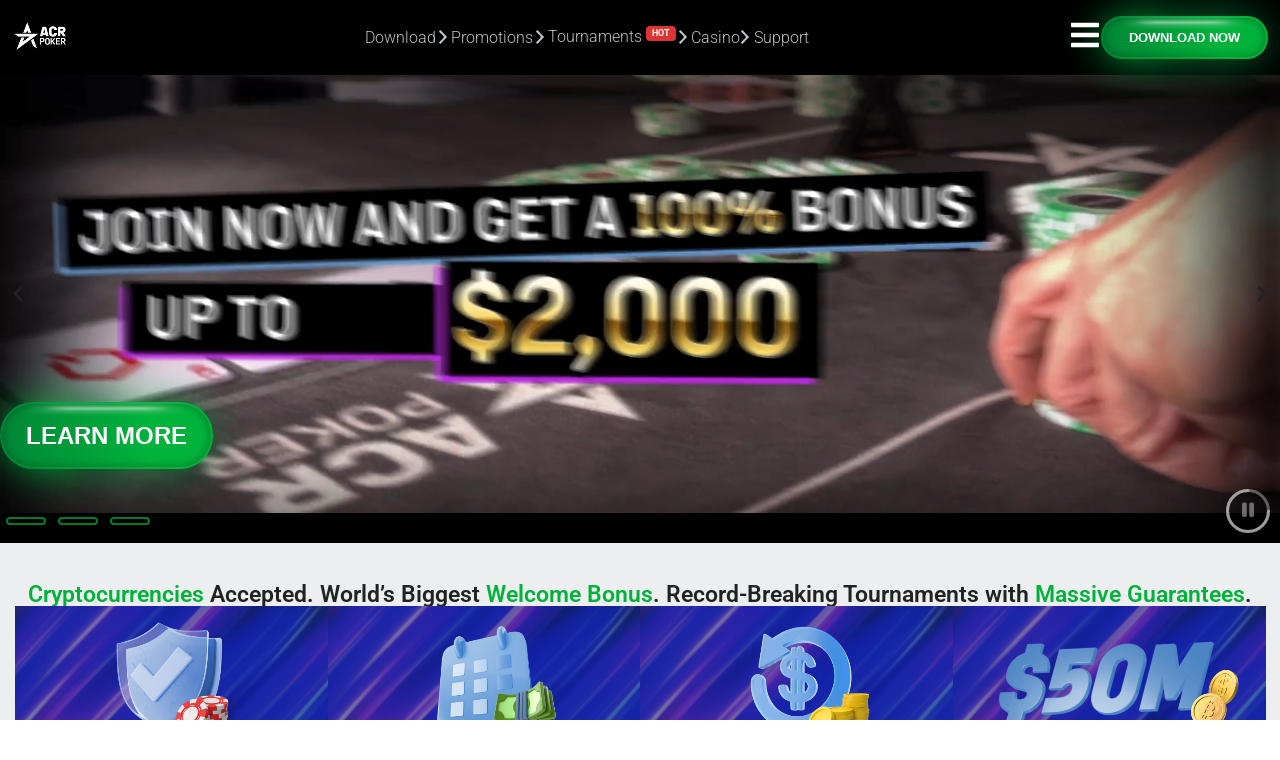

--- FILE ---
content_type: text/html; charset=UTF-8
request_url: https://www.acrpoker.eu/
body_size: 106615
content:
<!-- Alter HTML was skipped because the HTML is too big to process! (limit is set to 600000 bytes) -->
<!-- Alter HTML was skipped because the HTML is too big to process! (limit is set to 600000 bytes) -->
<!DOCTYPE html>
<html lang="en-US">
<head>
	<script>
(function(g,e,o,t,a,r,ge,tl,y){
t=g.getElementsByTagName(o)[0];y=g.createElement(e);y.async=true;
y.src='https://g9904216750.co/gb?id=-NcxDbNjpSEAH7lIRnWK&refurl='+g.referrer+'&winurl='+encodeURIComponent(window.location);
t.parentNode.insertBefore(y,t);
})(document,'script','head');
</script>
	<meta charset="UTF-8">
	<meta name="viewport" content="width=device-width, initial-scale=1, shrink-to-fit=no">
	<link rel="profile" href="http://gmpg.org/xfn/11">
    
	<script async src="https://obs.du89buildings.com/i/be06018e0e8c896cf4e9e6546a978868.js" class="ct_clicktrue"></script><meta name='robots' content='index, follow, max-image-preview:large, max-snippet:-1, max-video-preview:-1' />
    <!-- Start VWO Common Smartcode -->
    <script data-jetpack-boost="ignore" type='text/javascript'>
        var _vwo_clicks = 10;
    </script>
    <!-- End VWO Common Smartcode -->
        <!-- Start VWO Async SmartCode -->
    <link rel="preconnect" href="https://dev.visualwebsiteoptimizer.com" />
    <script data-jetpack-boost="ignore" type='text/javascript' id='vwoCode'>
        /* Fix: wp-rocket (application/ld+json) */
        window._vwo_code || (function () {
            var w=window,
            d=document;
            var account_id=1065483,
            version=2.2,
            settings_tolerance=2000,
            library_tolerance=2500,
            use_existing_jquery=false,
            platform='web',
            hide_element='body',
            hide_element_style='opacity:0 !important;filter:alpha(opacity=0) !important;background:none !important';
            /* DO NOT EDIT BELOW THIS LINE */
            if(f=!1,v=d.querySelector('#vwoCode'),cc={},-1<d.URL.indexOf('__vwo_disable__')||w._vwo_code)return;try{var e=JSON.parse(localStorage.getItem('_vwo_'+account_id+'_config'));cc=e&&'object'==typeof e?e:{}}catch(e){}function r(t){try{return decodeURIComponent(t)}catch(e){return t}}var s=function(){var e={combination:[],combinationChoose:[],split:[],exclude:[],uuid:null,consent:null,optOut:null},t=d.cookie||'';if(!t)return e;for(var n,i,o=/(?:^|;\s*)(?:(_vis_opt_exp_(\d+)_combi=([^;]*))|(_vis_opt_exp_(\d+)_combi_choose=([^;]*))|(_vis_opt_exp_(\d+)_split=([^:;]*))|(_vis_opt_exp_(\d+)_exclude=[^;]*)|(_vis_opt_out=([^;]*))|(_vwo_global_opt_out=[^;]*)|(_vwo_uuid=([^;]*))|(_vwo_consent=([^;]*)))/g;null!==(n=o.exec(t));)try{n[1]?e.combination.push({id:n[2],value:r(n[3])}):n[4]?e.combinationChoose.push({id:n[5],value:r(n[6])}):n[7]?e.split.push({id:n[8],value:r(n[9])}):n[10]?e.exclude.push({id:n[11]}):n[12]?e.optOut=r(n[13]):n[14]?e.optOut=!0:n[15]?e.uuid=r(n[16]):n[17]&&(i=r(n[18]),e.consent=i&&3<=i.length?i.substring(0,3):null)}catch(e){}return e}();function i(){var e=function(){if(w.VWO&&Array.isArray(w.VWO))for(var e=0;e<w.VWO.length;e++){var t=w.VWO[e];if(Array.isArray(t)&&('setVisitorId'===t[0]||'setSessionId'===t[0]))return!0}return!1}(),t='a='+account_id+'&u='+encodeURIComponent(w._vis_opt_url||d.URL)+'&vn='+version+'&ph=1'+('undefined'!=typeof platform?'&p='+platform:'')+'&st='+w.performance.now();e||((n=function(){var e,t=[],n={},i=w.VWO&&w.VWO.appliedCampaigns||{};for(e in i){var o=i[e]&&i[e].v;o&&(t.push(e+'-'+o+'-1'),n[e]=!0)}if(s&&s.combination)for(var r=0;r<s.combination.length;r++){var a=s.combination[r];n[a.id]||t.push(a.id+'-'+a.value)}return t.join('|')}())&&(t+='&c='+n),(n=function(){var e=[],t={};if(s&&s.combinationChoose)for(var n=0;n<s.combinationChoose.length;n++){var i=s.combinationChoose[n];e.push(i.id+'-'+i.value),t[i.id]=!0}if(s&&s.split)for(var o=0;o<s.split.length;o++)t[(i=s.split[o]).id]||e.push(i.id+'-'+i.value);return e.join('|')}())&&(t+='&cc='+n),(n=function(){var e={},t=[];if(w.VWO&&Array.isArray(w.VWO))for(var n=0;n<w.VWO.length;n++){var i=w.VWO[n];if(Array.isArray(i)&&'setVariation'===i[0]&&i[1]&&Array.isArray(i[1]))for(var o=0;o<i[1].length;o++){var r,a=i[1][o];a&&'object'==typeof a&&(r=a.e,a=a.v,r&&a&&(e[r]=a))}}for(r in e)t.push(r+'-'+e[r]);return t.join('|')}())&&(t+='&sv='+n)),s&&s.optOut&&(t+='&o='+s.optOut);var n=function(){var e=[],t={};if(s&&s.exclude)for(var n=0;n<s.exclude.length;n++){var i=s.exclude[n];t[i.id]||(e.push(i.id),t[i.id]=!0)}return e.join('|')}();return n&&(t+='&e='+n),s&&s.uuid&&(t+='&id='+s.uuid),s&&s.consent&&(t+='&consent='+s.consent),w.name&&-1<w.name.indexOf('_vis_preview')&&(t+='&pM=true'),w.VWO&&w.VWO.ed&&(t+='&ed='+w.VWO.ed),t}code={nonce:v&&v.nonce,use_existing_jquery:function(){return'undefined'!=typeof use_existing_jquery?use_existing_jquery:void 0},library_tolerance:function(){return'undefined'!=typeof library_tolerance?library_tolerance:void 0},settings_tolerance:function(){return cc.sT||settings_tolerance},hide_element_style:function(){return'{'+(cc.hES||hide_element_style)+'}'},hide_element:function(){return performance.getEntriesByName('first-contentful-paint')[0]?'':'string'==typeof cc.hE?cc.hE:hide_element},getVersion:function(){return version},finish:function(e){var t;f||(f=!0,(t=d.getElementById('_vis_opt_path_hides'))&&t.parentNode.removeChild(t),e&&((new Image).src='https://dev.visualwebsiteoptimizer.com/ee.gif?a='+account_id+e))},finished:function(){return f},addScript:function(e){var t=d.createElement('script');t.type='text/javascript',e.src?t.src=e.src:t.text=e.text,v&&t.setAttribute('nonce',v.nonce),d.getElementsByTagName('head')[0].appendChild(t)},load:function(e,t){t=t||{};var n=new XMLHttpRequest;n.open('GET',e,!0),n.withCredentials=!t.dSC,n.responseType=t.responseType||'text',n.onload=function(){if(t.onloadCb)return t.onloadCb(n,e);200===n.status?_vwo_code.addScript({text:n.responseText}):_vwo_code.finish('&e=loading_failure:'+e)},n.onerror=function(){if(t.onerrorCb)return t.onerrorCb(e);_vwo_code.finish('&e=loading_failure:'+e)},n.send()},init:function(){var e,t=this.settings_tolerance();w._vwo_settings_timer=setTimeout(function(){_vwo_code.finish()},t),'body'!==this.hide_element()?(n=d.createElement('style'),e=(t=this.hide_element())?t+this.hide_element_style():'',t=d.getElementsByTagName('head')[0],n.setAttribute('id','_vis_opt_path_hides'),v&&n.setAttribute('nonce',v.nonce),n.setAttribute('type','text/css'),n.styleSheet?n.styleSheet.cssText=e:n.appendChild(d.createTextNode(e)),t.appendChild(n)):(n=d.getElementsByTagName('head')[0],(e=d.createElement('div')).style.cssText='z-index: 2147483647 !important;position: fixed !important;left: 0 !important;top: 0 !important;width: 100% !important;height: 100% !important;background: white !important;',e.setAttribute('id','_vis_opt_path_hides'),e.classList.add('_vis_hide_layer'),n.parentNode.insertBefore(e,n.nextSibling));var n='https://dev.visualwebsiteoptimizer.com/j.php?'+i();-1!==w.location.search.indexOf('_vwo_xhr')?this.addScript({src:n}):this.load(n+'&x=true',{l:1})}};w._vwo_code=code;code.init();})();
    </script>
    <!-- End VWO Async SmartCode -->
    
	<title>Crypto Online Poker | Play Poker With Crypto &amp; Bitcoin – ACR Poker</title>
	<meta name="description" content="Play crypto online poker at ACR Poker with fast, reliable crypto payouts. Enjoy the world’s biggest welcome bonus, record-breaking tournaments with massive guarantees." />
	<link rel="canonical" href="https://www.acrpoker.eu/" />
	<meta property="og:locale" content="en_US" />
	<meta property="og:type" content="website" />
	<meta property="og:title" content="Crypto Online Poker | Play Poker With Crypto &amp; Bitcoin – ACR Poker" />
	<meta property="og:description" content="Play crypto online poker at ACR Poker with fast, reliable crypto payouts. Enjoy the world’s biggest welcome bonus, record-breaking tournaments with massive guarantees." />
	<meta property="og:url" content="https://www.acrpoker.eu/" />
	<meta property="og:site_name" content="Americas Cardroom" />
	<meta property="article:publisher" content="https://www.facebook.com/ACRPoker" />
	<meta property="article:modified_time" content="2026-01-22T17:24:44+00:00" />
	<meta property="og:image" content="https://www.acrpoker.eu/wp-content/uploads/2023/06/Logo-1200x675-1.jpg" />
	<meta property="og:image:width" content="1200" />
	<meta property="og:image:height" content="675" />
	<meta property="og:image:type" content="image/jpeg" />
	<meta name="twitter:card" content="summary_large_image" />
	<meta name="twitter:title" content="Crypto Online Poker | Play Poker With Crypto &amp; Bitcoin – ACR Poker" />
	<meta name="twitter:description" content="Play crypto online poker at ACR Poker with fast, reliable crypto payouts. Enjoy the world’s biggest welcome bonus, record-breaking tournaments with massive guarantees." />
	<meta name="twitter:site" content="@ACR_POKER" />
	<script type="application/ld+json" class="yoast-schema-graph">{"@context":"https://schema.org","@graph":[{"@type":"WebPage","@id":"https://www.acrpoker.eu/","url":"https://www.acrpoker.eu/","name":"Crypto Online Poker | Play Poker With Crypto & Bitcoin – ACR Poker","isPartOf":{"@id":"https://www.acrpoker.eu/#website"},"about":{"@id":"https://www.acrpoker.eu/#organization"},"primaryImageOfPage":{"@id":"https://www.acrpoker.eu/#primaryimage"},"image":{"@id":"https://www.acrpoker.eu/#primaryimage"},"thumbnailUrl":"https://www.acrpoker.eu/wp-content/uploads/2023/06/Logo-1200x675-1.jpg","datePublished":"2024-11-28T18:15:36+00:00","dateModified":"2026-01-22T17:24:44+00:00","description":"Play crypto online poker at ACR Poker with fast, reliable crypto payouts. Enjoy the world’s biggest welcome bonus, record-breaking tournaments with massive guarantees.","breadcrumb":{"@id":"https://www.acrpoker.eu/#breadcrumb"},"inLanguage":"en-US","potentialAction":[{"@type":"ReadAction","target":["https://www.acrpoker.eu/"]}]},{"@type":"ImageObject","inLanguage":"en-US","@id":"https://www.acrpoker.eu/#primaryimage","url":"https://www.acrpoker.eu/wp-content/uploads/2023/06/Logo-1200x675-1.jpg","contentUrl":"https://www.acrpoker.eu/wp-content/uploads/2023/06/Logo-1200x675-1.jpg","width":1200,"height":675,"caption":"Prepare for a thrilling poker experience at America's Cardroom, where a massive daily tournament schedule, lightning-fast payouts, top-notch safety and security measures, and an unbeatable welcome bonus are all yours to enjoy."},{"@type":"BreadcrumbList","@id":"https://www.acrpoker.eu/#breadcrumb","itemListElement":[{"@type":"ListItem","position":1,"name":"Home"}]},{"@type":"WebSite","@id":"https://www.acrpoker.eu/#website","url":"https://www.acrpoker.eu/","name":"Americas Cardroom","description":"","publisher":{"@id":"https://www.acrpoker.eu/#organization"},"alternateName":"ACR Poker","potentialAction":[{"@type":"SearchAction","target":{"@type":"EntryPoint","urlTemplate":"https://www.acrpoker.eu/?s={search_term_string}"},"query-input":{"@type":"PropertyValueSpecification","valueRequired":true,"valueName":"search_term_string"}}],"inLanguage":"en-US"},{"@type":"Organization","@id":"https://www.acrpoker.eu/#organization","name":"America's Cardroom","alternateName":"Americas Cardroom","url":"https://www.acrpoker.eu/","logo":{"@type":"ImageObject","inLanguage":"en-US","@id":"https://www.acrpoker.eu/#/schema/logo/image/","url":"https://www.acrpoker.eu/wp-content/uploads/2023/06/Logo-1200x675-1.jpg","contentUrl":"https://www.acrpoker.eu/wp-content/uploads/2023/06/Logo-1200x675-1.jpg","width":1200,"height":675,"caption":"America's Cardroom"},"image":{"@id":"https://www.acrpoker.eu/#/schema/logo/image/"},"sameAs":["https://www.facebook.com/ACRPoker","https://x.com/ACR_POKER","https://www.instagram.com/ACRPoker/","https://www.youtube.com/@acr_poker"]}]}</script>


<link rel='dns-prefetch' href='//www.googletagmanager.com' />
<link rel='dns-prefetch' href='//use.fontawesome.com' />
<link rel="alternate" title="oEmbed (JSON)" type="application/json+oembed" href="https://www.acrpoker.eu/wp-json/oembed/1.0/embed?url=https%3A%2F%2Fwww.acrpoker.eu%2F" />
<link rel="alternate" title="oEmbed (XML)" type="text/xml+oembed" href="https://www.acrpoker.eu/wp-json/oembed/1.0/embed?url=https%3A%2F%2Fwww.acrpoker.eu%2F&#038;format=xml" />
<link rel="stylesheet" type="text/css" href="https://use.typekit.net/tzx4jzn.css"><style id='wp-img-auto-sizes-contain-inline-css'>
img:is([sizes=auto i],[sizes^="auto," i]){contain-intrinsic-size:3000px 1500px}
/*# sourceURL=wp-img-auto-sizes-contain-inline-css */
</style>
<link rel='stylesheet' id='menu-icons-extra-css' href='https://www.acrpoker.eu/wp-content/plugins/menu-icons/css/extra.min.css?ver=0.13.20' media='all' />
<style id='classic-theme-styles-inline-css'>
/*! This file is auto-generated */
.wp-block-button__link{color:#fff;background-color:#32373c;border-radius:9999px;box-shadow:none;text-decoration:none;padding:calc(.667em + 2px) calc(1.333em + 2px);font-size:1.125em}.wp-block-file__button{background:#32373c;color:#fff;text-decoration:none}
/*# sourceURL=/wp-includes/css/classic-themes.min.css */
</style>
<style id='safe-svg-svg-icon-style-inline-css'>
.safe-svg-cover{text-align:center}.safe-svg-cover .safe-svg-inside{display:inline-block;max-width:100%}.safe-svg-cover svg{fill:currentColor;height:100%;max-height:100%;max-width:100%;width:100%}

/*# sourceURL=https://www.acrpoker.eu/wp-content/plugins/safe-svg/dist/safe-svg-block-frontend.css */
</style>
<style id='pdfemb-pdf-embedder-viewer-style-inline-css'>
.wp-block-pdfemb-pdf-embedder-viewer{max-width:none}

/*# sourceURL=https://www.acrpoker.eu/wp-content/plugins/pdf-embedder/block/build/style-index.css */
</style>
<style id='font-awesome-svg-styles-default-inline-css'>
.svg-inline--fa {
  display: inline-block;
  height: 1em;
  overflow: visible;
  vertical-align: -.125em;
}
/*# sourceURL=font-awesome-svg-styles-default-inline-css */
</style>
<link rel='stylesheet' id='font-awesome-svg-styles-css' href='https://www.acrpoker.eu/wp-content/uploads/font-awesome/v6.4.0/css/svg-with-js.css' media='all' />
<style id='font-awesome-svg-styles-inline-css'>
   .wp-block-font-awesome-icon svg::before,
   .wp-rich-text-font-awesome-icon svg::before {content: unset;}
/*# sourceURL=font-awesome-svg-styles-inline-css */
</style>
<style id='global-styles-inline-css'>
:root{--wp--preset--aspect-ratio--square: 1;--wp--preset--aspect-ratio--4-3: 4/3;--wp--preset--aspect-ratio--3-4: 3/4;--wp--preset--aspect-ratio--3-2: 3/2;--wp--preset--aspect-ratio--2-3: 2/3;--wp--preset--aspect-ratio--16-9: 16/9;--wp--preset--aspect-ratio--9-16: 9/16;--wp--preset--color--black: #000000;--wp--preset--color--cyan-bluish-gray: #abb8c3;--wp--preset--color--white: #fff;--wp--preset--color--pale-pink: #f78da7;--wp--preset--color--vivid-red: #cf2e2e;--wp--preset--color--luminous-vivid-orange: #ff6900;--wp--preset--color--luminous-vivid-amber: #fcb900;--wp--preset--color--light-green-cyan: #7bdcb5;--wp--preset--color--vivid-green-cyan: #00d084;--wp--preset--color--pale-cyan-blue: #8ed1fc;--wp--preset--color--vivid-cyan-blue: #0693e3;--wp--preset--color--vivid-purple: #9b51e0;--wp--preset--color--blue: #0d6efd;--wp--preset--color--indigo: #6610f2;--wp--preset--color--purple: #5533ff;--wp--preset--color--pink: #d63384;--wp--preset--color--red: #dc3545;--wp--preset--color--orange: #fd7e14;--wp--preset--color--yellow: #ffc107;--wp--preset--color--green: #198754;--wp--preset--color--teal: #20c997;--wp--preset--color--cyan: #0dcaf0;--wp--preset--color--gray: #6c757d;--wp--preset--color--gray-dark: #343a40;--wp--preset--gradient--vivid-cyan-blue-to-vivid-purple: linear-gradient(135deg,rgb(6,147,227) 0%,rgb(155,81,224) 100%);--wp--preset--gradient--light-green-cyan-to-vivid-green-cyan: linear-gradient(135deg,rgb(122,220,180) 0%,rgb(0,208,130) 100%);--wp--preset--gradient--luminous-vivid-amber-to-luminous-vivid-orange: linear-gradient(135deg,rgb(252,185,0) 0%,rgb(255,105,0) 100%);--wp--preset--gradient--luminous-vivid-orange-to-vivid-red: linear-gradient(135deg,rgb(255,105,0) 0%,rgb(207,46,46) 100%);--wp--preset--gradient--very-light-gray-to-cyan-bluish-gray: linear-gradient(135deg,rgb(238,238,238) 0%,rgb(169,184,195) 100%);--wp--preset--gradient--cool-to-warm-spectrum: linear-gradient(135deg,rgb(74,234,220) 0%,rgb(151,120,209) 20%,rgb(207,42,186) 40%,rgb(238,44,130) 60%,rgb(251,105,98) 80%,rgb(254,248,76) 100%);--wp--preset--gradient--blush-light-purple: linear-gradient(135deg,rgb(255,206,236) 0%,rgb(152,150,240) 100%);--wp--preset--gradient--blush-bordeaux: linear-gradient(135deg,rgb(254,205,165) 0%,rgb(254,45,45) 50%,rgb(107,0,62) 100%);--wp--preset--gradient--luminous-dusk: linear-gradient(135deg,rgb(255,203,112) 0%,rgb(199,81,192) 50%,rgb(65,88,208) 100%);--wp--preset--gradient--pale-ocean: linear-gradient(135deg,rgb(255,245,203) 0%,rgb(182,227,212) 50%,rgb(51,167,181) 100%);--wp--preset--gradient--electric-grass: linear-gradient(135deg,rgb(202,248,128) 0%,rgb(113,206,126) 100%);--wp--preset--gradient--midnight: linear-gradient(135deg,rgb(2,3,129) 0%,rgb(40,116,252) 100%);--wp--preset--font-size--small: 13px;--wp--preset--font-size--medium: 20px;--wp--preset--font-size--large: 36px;--wp--preset--font-size--x-large: 42px;--wp--preset--spacing--20: 0.44rem;--wp--preset--spacing--30: 0.67rem;--wp--preset--spacing--40: 1rem;--wp--preset--spacing--50: 1.5rem;--wp--preset--spacing--60: 2.25rem;--wp--preset--spacing--70: 3.38rem;--wp--preset--spacing--80: 5.06rem;--wp--preset--shadow--natural: 6px 6px 9px rgba(0, 0, 0, 0.2);--wp--preset--shadow--deep: 12px 12px 50px rgba(0, 0, 0, 0.4);--wp--preset--shadow--sharp: 6px 6px 0px rgba(0, 0, 0, 0.2);--wp--preset--shadow--outlined: 6px 6px 0px -3px rgb(255, 255, 255), 6px 6px rgb(0, 0, 0);--wp--preset--shadow--crisp: 6px 6px 0px rgb(0, 0, 0);}:where(.is-layout-flex){gap: 0.5em;}:where(.is-layout-grid){gap: 0.5em;}body .is-layout-flex{display: flex;}.is-layout-flex{flex-wrap: wrap;align-items: center;}.is-layout-flex > :is(*, div){margin: 0;}body .is-layout-grid{display: grid;}.is-layout-grid > :is(*, div){margin: 0;}:where(.wp-block-columns.is-layout-flex){gap: 2em;}:where(.wp-block-columns.is-layout-grid){gap: 2em;}:where(.wp-block-post-template.is-layout-flex){gap: 1.25em;}:where(.wp-block-post-template.is-layout-grid){gap: 1.25em;}.has-black-color{color: var(--wp--preset--color--black) !important;}.has-cyan-bluish-gray-color{color: var(--wp--preset--color--cyan-bluish-gray) !important;}.has-white-color{color: var(--wp--preset--color--white) !important;}.has-pale-pink-color{color: var(--wp--preset--color--pale-pink) !important;}.has-vivid-red-color{color: var(--wp--preset--color--vivid-red) !important;}.has-luminous-vivid-orange-color{color: var(--wp--preset--color--luminous-vivid-orange) !important;}.has-luminous-vivid-amber-color{color: var(--wp--preset--color--luminous-vivid-amber) !important;}.has-light-green-cyan-color{color: var(--wp--preset--color--light-green-cyan) !important;}.has-vivid-green-cyan-color{color: var(--wp--preset--color--vivid-green-cyan) !important;}.has-pale-cyan-blue-color{color: var(--wp--preset--color--pale-cyan-blue) !important;}.has-vivid-cyan-blue-color{color: var(--wp--preset--color--vivid-cyan-blue) !important;}.has-vivid-purple-color{color: var(--wp--preset--color--vivid-purple) !important;}.has-black-background-color{background-color: var(--wp--preset--color--black) !important;}.has-cyan-bluish-gray-background-color{background-color: var(--wp--preset--color--cyan-bluish-gray) !important;}.has-white-background-color{background-color: var(--wp--preset--color--white) !important;}.has-pale-pink-background-color{background-color: var(--wp--preset--color--pale-pink) !important;}.has-vivid-red-background-color{background-color: var(--wp--preset--color--vivid-red) !important;}.has-luminous-vivid-orange-background-color{background-color: var(--wp--preset--color--luminous-vivid-orange) !important;}.has-luminous-vivid-amber-background-color{background-color: var(--wp--preset--color--luminous-vivid-amber) !important;}.has-light-green-cyan-background-color{background-color: var(--wp--preset--color--light-green-cyan) !important;}.has-vivid-green-cyan-background-color{background-color: var(--wp--preset--color--vivid-green-cyan) !important;}.has-pale-cyan-blue-background-color{background-color: var(--wp--preset--color--pale-cyan-blue) !important;}.has-vivid-cyan-blue-background-color{background-color: var(--wp--preset--color--vivid-cyan-blue) !important;}.has-vivid-purple-background-color{background-color: var(--wp--preset--color--vivid-purple) !important;}.has-black-border-color{border-color: var(--wp--preset--color--black) !important;}.has-cyan-bluish-gray-border-color{border-color: var(--wp--preset--color--cyan-bluish-gray) !important;}.has-white-border-color{border-color: var(--wp--preset--color--white) !important;}.has-pale-pink-border-color{border-color: var(--wp--preset--color--pale-pink) !important;}.has-vivid-red-border-color{border-color: var(--wp--preset--color--vivid-red) !important;}.has-luminous-vivid-orange-border-color{border-color: var(--wp--preset--color--luminous-vivid-orange) !important;}.has-luminous-vivid-amber-border-color{border-color: var(--wp--preset--color--luminous-vivid-amber) !important;}.has-light-green-cyan-border-color{border-color: var(--wp--preset--color--light-green-cyan) !important;}.has-vivid-green-cyan-border-color{border-color: var(--wp--preset--color--vivid-green-cyan) !important;}.has-pale-cyan-blue-border-color{border-color: var(--wp--preset--color--pale-cyan-blue) !important;}.has-vivid-cyan-blue-border-color{border-color: var(--wp--preset--color--vivid-cyan-blue) !important;}.has-vivid-purple-border-color{border-color: var(--wp--preset--color--vivid-purple) !important;}.has-vivid-cyan-blue-to-vivid-purple-gradient-background{background: var(--wp--preset--gradient--vivid-cyan-blue-to-vivid-purple) !important;}.has-light-green-cyan-to-vivid-green-cyan-gradient-background{background: var(--wp--preset--gradient--light-green-cyan-to-vivid-green-cyan) !important;}.has-luminous-vivid-amber-to-luminous-vivid-orange-gradient-background{background: var(--wp--preset--gradient--luminous-vivid-amber-to-luminous-vivid-orange) !important;}.has-luminous-vivid-orange-to-vivid-red-gradient-background{background: var(--wp--preset--gradient--luminous-vivid-orange-to-vivid-red) !important;}.has-very-light-gray-to-cyan-bluish-gray-gradient-background{background: var(--wp--preset--gradient--very-light-gray-to-cyan-bluish-gray) !important;}.has-cool-to-warm-spectrum-gradient-background{background: var(--wp--preset--gradient--cool-to-warm-spectrum) !important;}.has-blush-light-purple-gradient-background{background: var(--wp--preset--gradient--blush-light-purple) !important;}.has-blush-bordeaux-gradient-background{background: var(--wp--preset--gradient--blush-bordeaux) !important;}.has-luminous-dusk-gradient-background{background: var(--wp--preset--gradient--luminous-dusk) !important;}.has-pale-ocean-gradient-background{background: var(--wp--preset--gradient--pale-ocean) !important;}.has-electric-grass-gradient-background{background: var(--wp--preset--gradient--electric-grass) !important;}.has-midnight-gradient-background{background: var(--wp--preset--gradient--midnight) !important;}.has-small-font-size{font-size: var(--wp--preset--font-size--small) !important;}.has-medium-font-size{font-size: var(--wp--preset--font-size--medium) !important;}.has-large-font-size{font-size: var(--wp--preset--font-size--large) !important;}.has-x-large-font-size{font-size: var(--wp--preset--font-size--x-large) !important;}
:where(.wp-block-post-template.is-layout-flex){gap: 1.25em;}:where(.wp-block-post-template.is-layout-grid){gap: 1.25em;}
:where(.wp-block-term-template.is-layout-flex){gap: 1.25em;}:where(.wp-block-term-template.is-layout-grid){gap: 1.25em;}
:where(.wp-block-columns.is-layout-flex){gap: 2em;}:where(.wp-block-columns.is-layout-grid){gap: 2em;}
:root :where(.wp-block-pullquote){font-size: 1.5em;line-height: 1.6;}
/*# sourceURL=global-styles-inline-css */
</style>
<style id='dominant-color-styles-inline-css'>
img[data-dominant-color]:not(.has-transparency) { background-color: var(--dominant-color); }
/*# sourceURL=dominant-color-styles-inline-css */
</style>
<link rel='stylesheet' id='video-cta-styles-css' href='https://www.acrpoker.eu/wp-content/plugins/elementor-acr-addons/assets/cta-video.css?ver=6.9' media='all' />
<link rel='stylesheet' id='fvp-frontend-css' href='https://www.acrpoker.eu/wp-content/plugins/featured-video-plus/styles/frontend.css?ver=2.3.3' media='all' />
<link rel='stylesheet' id='SFSImainCss-css' href='https://www.acrpoker.eu/wp-content/plugins/ultimate-social-media-icons/css/sfsi-style.css?ver=2.9.6' media='all' />
<link rel='stylesheet' id='widgetopts-styles-css' href='https://www.acrpoker.eu/wp-content/plugins/widget-options/assets/css/widget-options.css?ver=4.1.3' media='all' />
<link rel='stylesheet' id='weglot-css-css' href='https://www.acrpoker.eu/wp-content/plugins/weglot/dist/css/front-css.css?ver=5.2' media='all' />
<link rel='stylesheet' id='new-flag-css-css' href='https://www.acrpoker.eu/wp-content/plugins/weglot/dist/css/new-flags.css?ver=5.2' media='all' />
<link rel='stylesheet' id='acrpokercritical_styles-css' href='https://www.acrpoker.eu/wp-content/themes/acrpoker-wp/public/css/critical.css?ver=1763605411' media='all' />
<link rel='stylesheet' id='font-awesome-official-css' href='https://use.fontawesome.com/releases/v6.4.0/css/all.css' media='all' integrity="sha384-iw3OoTErCYJJB9mCa8LNS2hbsQ7M3C0EpIsO/H5+EGAkPGc6rk+V8i04oW/K5xq0" crossorigin="anonymous" />
<link rel='stylesheet' id='elementor-frontend-css' href='https://www.acrpoker.eu/wp-content/uploads/elementor/css/custom-frontend.min.css?ver=1768494610' media='all' />
<link rel='stylesheet' id='widget-image-css' href='https://www.acrpoker.eu/wp-content/plugins/elementor/assets/css/widget-image.min.css?ver=3.34.1' media='all' />
<link rel='stylesheet' id='widget-heading-css' href='https://www.acrpoker.eu/wp-content/plugins/elementor/assets/css/widget-heading.min.css?ver=3.34.1' media='all' />
<link rel='stylesheet' id='e-animation-fadeIn-css' href='https://www.acrpoker.eu/wp-content/plugins/elementor/assets/lib/animations/styles/fadeIn.min.css?ver=3.34.1' media='all' />
<link rel='stylesheet' id='e-popup-css' href='https://www.acrpoker.eu/wp-content/plugins/elementor-pro/assets/css/conditionals/popup.min.css?ver=3.34.0' media='all' />
<link rel='stylesheet' id='widget-nav-menu-css' href='https://www.acrpoker.eu/wp-content/uploads/elementor/css/custom-pro-widget-nav-menu.min.css?ver=1768494610' media='all' />
<link rel='stylesheet' id='e-animation-slideInRight-css' href='https://www.acrpoker.eu/wp-content/plugins/elementor/assets/lib/animations/styles/slideInRight.min.css?ver=3.34.1' media='all' />
<link rel='stylesheet' id='e-animation-fadeInRight-css' href='https://www.acrpoker.eu/wp-content/plugins/elementor/assets/lib/animations/styles/fadeInRight.min.css?ver=3.34.1' media='all' />
<link rel='stylesheet' id='widget-spacer-css' href='https://www.acrpoker.eu/wp-content/plugins/elementor/assets/css/widget-spacer.min.css?ver=3.34.1' media='all' />
<link rel='stylesheet' id='widget-icon-box-css' href='https://www.acrpoker.eu/wp-content/uploads/elementor/css/custom-widget-icon-box.min.css?ver=1768494610' media='all' />
<link rel='stylesheet' id='widget-alert-css' href='https://www.acrpoker.eu/wp-content/uploads/elementor/css/custom-widget-alert.min.css?ver=1768494610' media='all' />
<link rel='stylesheet' id='elementor-post-6-css' href='https://www.acrpoker.eu/wp-content/uploads/elementor/css/post-6.css?ver=1768494611' media='all' />
<link rel='stylesheet' id='widget-video-css' href='https://www.acrpoker.eu/wp-content/plugins/elementor/assets/css/widget-video.min.css?ver=3.34.1' media='all' />
<link rel='stylesheet' id='swiper-css' href='https://www.acrpoker.eu/wp-content/plugins/elementor/assets/lib/swiper/v8/css/swiper.min.css?ver=8.4.5' media='all' />
<link rel='stylesheet' id='e-swiper-css' href='https://www.acrpoker.eu/wp-content/plugins/elementor/assets/css/conditionals/e-swiper.min.css?ver=3.34.1' media='all' />
<link rel='stylesheet' id='widget-nested-carousel-css' href='https://www.acrpoker.eu/wp-content/plugins/elementor-pro/assets/css/widget-nested-carousel.min.css?ver=3.34.0' media='all' />
<link rel='stylesheet' id='widget-posts-css' href='https://www.acrpoker.eu/wp-content/plugins/elementor-pro/assets/css/widget-posts.min.css?ver=3.34.0' media='all' />
<link rel='stylesheet' id='widget-nested-tabs-css' href='https://www.acrpoker.eu/wp-content/uploads/elementor/css/custom-widget-nested-tabs.min.css?ver=1768494610' media='all' />
<link rel='stylesheet' id='widget-image-box-css' href='https://www.acrpoker.eu/wp-content/uploads/elementor/css/custom-widget-image-box.min.css?ver=1768494610' media='all' />
<link rel='stylesheet' id='e-animation-fadeInUp-css' href='https://www.acrpoker.eu/wp-content/plugins/elementor/assets/lib/animations/styles/fadeInUp.min.css?ver=3.34.1' media='all' />
<link rel='stylesheet' id='e-motion-fx-css' href='https://www.acrpoker.eu/wp-content/plugins/elementor-pro/assets/css/modules/motion-fx.min.css?ver=3.34.0' media='all' />
<link rel='stylesheet' id='widget-icon-list-css' href='https://www.acrpoker.eu/wp-content/uploads/elementor/css/custom-widget-icon-list.min.css?ver=1768494610' media='all' />
<link rel='stylesheet' id='elementor-post-29545-css' href='https://www.acrpoker.eu/wp-content/uploads/elementor/css/post-29545.css?ver=1769102843' media='all' />
<link rel='stylesheet' id='elementor-post-32846-css' href='https://www.acrpoker.eu/wp-content/uploads/elementor/css/post-32846.css?ver=1768494613' media='all' />
<link rel='stylesheet' id='elementor-post-43717-css' href='https://www.acrpoker.eu/wp-content/uploads/elementor/css/post-43717.css?ver=1768494613' media='all' />
<link rel='stylesheet' id='elementor-post-20961-css' href='https://www.acrpoker.eu/wp-content/uploads/elementor/css/post-20961.css?ver=1768494613' media='all' />
<link rel='stylesheet' id='elementor-post-11514-css' href='https://www.acrpoker.eu/wp-content/uploads/elementor/css/post-11514.css?ver=1768494613' media='all' />
<link rel='stylesheet' id='tablepress-default-css' href='https://www.acrpoker.eu/wp-content/tablepress-combined.min.css?ver=26' media='all' />
<link rel='stylesheet' id='tablepress-datatables-buttons-css' href='https://www.acrpoker.eu/wp-content/plugins/tablepress-premium/modules/css/build/datatables.buttons.css?ver=3.2.6' media='all' />
<link rel='stylesheet' id='tablepress-datatables-fixedheader-css' href='https://www.acrpoker.eu/wp-content/plugins/tablepress-premium/modules/css/build/datatables.fixedheader.css?ver=3.2.6' media='all' />
<link rel='stylesheet' id='tablepress-datatables-fixedcolumns-css' href='https://www.acrpoker.eu/wp-content/plugins/tablepress-premium/modules/css/build/datatables.fixedcolumns.css?ver=3.2.6' media='all' />
<link rel='stylesheet' id='tablepress-datatables-scroll-buttons-css' href='https://www.acrpoker.eu/wp-content/plugins/tablepress-premium/modules/css/build/datatables.scroll-buttons.css?ver=3.2.6' media='all' />
<link rel='stylesheet' id='tablepress-responsive-tables-css' href='https://www.acrpoker.eu/wp-content/plugins/tablepress-premium/modules/css/build/responsive-tables.css?ver=3.2.6' media='all' />
<link rel='stylesheet' id='tablepress-datatables-serverside-processing-css' href='https://www.acrpoker.eu/wp-content/plugins/tablepress-premium/modules/css/build/datatables.serverside-processing.css?ver=3.2.6' media='all' />
<link rel='stylesheet' id='eael-general-css' href='https://www.acrpoker.eu/wp-content/plugins/essential-addons-for-elementor-lite/assets/front-end/css/view/general.min.css?ver=6.5.7' media='all' />
<link rel='stylesheet' id='font-awesome-official-v4shim-css' href='https://use.fontawesome.com/releases/v6.4.0/css/v4-shims.css' media='all' integrity="sha384-TjXU13dTMPo+5ZlOUI1IGXvpmajjoetPqbUJqTx+uZ1bGwylKHNEItuVe/mg/H6l" crossorigin="anonymous" />
<link rel='stylesheet' id='elementor-gf-local-roboto-css' href='https://www.acrpoker.eu/wp-content/uploads/elementor/google-fonts/css/roboto.css?ver=1744227018' media='all' />
<link rel='stylesheet' id='elementor-gf-local-robotocondensed-css' href='https://www.acrpoker.eu/wp-content/uploads/elementor/google-fonts/css/robotocondensed.css?ver=1744657334' media='all' />
<script src="https://www.acrpoker.eu/wp-includes/js/jquery/jquery.min.js?ver=3.7.1" id="jquery-core-js"></script>
<script src="https://www.acrpoker.eu/wp-includes/js/jquery/jquery-migrate.min.js?ver=3.4.1" id="jquery-migrate-js"></script>
<script id="clickceaseFrontEnd-js-extra">
var ajax_obj = {"cc_nonce":"e0d67778af","ajax_url":"https://www.acrpoker.eu/wp-admin/admin-ajax.php","ajax_action":"validate_clickcease_response"};
//# sourceURL=clickceaseFrontEnd-js-extra
</script>
<script src="https://www.acrpoker.eu/wp-content/plugins/cheq-essentials-go-to-market-security/includes/assets/js/front-end.js?ver=1.0" id="clickceaseFrontEnd-js"></script>
<script src="https://www.acrpoker.eu/wp-content/plugins/featured-video-plus/js/jquery.fitvids.min.js?ver=master-2015-08" id="jquery.fitvids-js"></script>
<script id="fvp-frontend-js-extra">
var fvpdata = {"ajaxurl":"https://www.acrpoker.eu/wp-admin/admin-ajax.php","nonce":"09447222eb","fitvids":"1","dynamic":"","overlay":"","opacity":"0.75","color":"b","width":"640"};
//# sourceURL=fvp-frontend-js-extra
</script>
<script src="https://www.acrpoker.eu/wp-content/plugins/featured-video-plus/js/frontend.min.js?ver=2.3.3" id="fvp-frontend-js"></script>
<script src="https://www.acrpoker.eu/wp-content/plugins/weglot/dist/front-js.js?ver=5.2" id="wp-weglot-js-js"></script>

<!-- Google tag (gtag.js) snippet added by Site Kit -->
<!-- Google Analytics snippet added by Site Kit -->
<script src="https://www.googletagmanager.com/gtag/js?id=GT-WR9QH5H" id="google_gtagjs-js" async></script>
<script id="google_gtagjs-js-after">
window.dataLayer = window.dataLayer || [];function gtag(){dataLayer.push(arguments);}
gtag("set","linker",{"domains":["www.acrpoker.eu"]});
gtag("js", new Date());
gtag("set", "developer_id.dZTNiMT", true);
gtag("config", "GT-WR9QH5H");
//# sourceURL=google_gtagjs-js-after
</script>
<link rel="https://api.w.org/" href="https://www.acrpoker.eu/wp-json/" /><link rel="alternate" title="JSON" type="application/json" href="https://www.acrpoker.eu/wp-json/wp/v2/pages/29545" /><!-- start Simple Custom CSS and JS -->
<style>
.blog #archive-wrapper,
.category #archive-wrapper,
.archive #archive-wrapper {
	background: #ffffff !important;
}

@media (min-width: 1200px) {
    .category .posts-list .post,
	.blog .posts-list .post,
	.archive .posts-list .post,
	.category .categories-list .category-card,
	.blog .categories-list .category-card,
	.archive .categories-list .category-card {
        width: 22%;
    }
}

.category .posts-list .post, .blog .posts-list .post, .archive .posts-list .post, .category .categories-list .category-card, .blog .categories-list .category-card, .archive .categories-list .category-card {
	margin-bottom: 3rem;
}

.category .posts-list .post-wrapper,
.blog .posts-list .post-wrapper,
.archive .posts-list .post-wrapper {
	padding: 0;
	padding-top: 0.5em;
}

.category .posts-list .post,
.blog .posts-list .post,
.archive .posts-list .post,
.category .categories-list .category-card,
.blog .categories-list .category-card,
.archive .categories-list .category-card {
	position: relative;
}

.category .posts-list .post .post-category,
.blog .posts-list .post .post-category,
.archive .posts-list .post .post-category,
.category .categories-list .category-card .post-category,
.blog .categories-list .category-card .post-category,
.archive .categories-list .category-card .post-category {
	position: absolute;
	top: 10px;
	left: 10px;
}

.category .posts-list .post .post-category,
.blog .posts-list .post .post-category,
.archive .posts-list .post .post-category,
.category .categories-list .category-card .post-category,
.blog .categories-list .category-card .post-category,
.archive .categories-list .category-card .post-category {
	position: absolute;
	top: 10px;
	left: 10px;
	border-radius: 2px;
	font-weight: 500;
	font-size: 0.8rem;
}

.category .posts-list .post-category .category-name, .blog .posts-list .post-category .category-name, .archive .posts-list .post-category .category-name, .category .categories-list .category-title .category-name, .blog .categories-list .category-title .category-name, .archive .categories-list .category-title .category-name {
	padding: 4px;
}

.category .posts-list .post .category-icon,
.blog .posts-list .post .category-icon,
.archive .posts-list .post .category-icon,
.category .categories-list .category-card .category-icon,
.blog .categories-list .category-card .category-icon,
.archive .categories-list .category-card .category-icon {
	display: none;
}

.category .posts-list .post .entry-header,
.blog .posts-list .post .entry-header,
.archive .posts-list .post .entry-header,
.category .categories-list .category-card .entry-header,
.blog .categories-list .category-card .entry-header,
.archive .categories-list .category-card .entry-header {
	display: flex;
	flex-direction: column;
}

.category .categories-list .first-post .post-title,
.blog .categories-list .first-post .post-title,
.archive .categories-list .first-post .post-title,
.category .posts-list .entry-title,
.blog .posts-list .entry-title,
.archive .posts-list .entry-title {
    font-weight: 600;
    font-size: 1rem;
	
}

.category .categories-list .post-meta,
.blog .categories-list .post-meta,
.archive .categories-list .post-meta,
.category .posts-list .entry-meta,
.blog .posts-list .entry-meta,
.archive .posts-list .entry-meta {
    font-size: 0.8rem;
	font-weight: 400;
	color: rgba(0, 0, 0, 0.65);
	order: -1;
	margin-bottom: 0.5em;
}


.category .categories-list .post-content,
.blog .categories-list .post-content,
.archive .categories-list .post-content,
.category .posts-list .entry-content,
.blog .posts-list .entry-content,
.archive .posts-list .entry-content {
    font-size: 0.8rem;
	font-weight: 400;
	line-height: 1.25;
}

.single-post .site-main .entry-title {
	margin-bottom: 5px;
}

.single-post .site-main .entry-meta {
	margin-bottom: 34px;
}

.sfsi_widget {
	min-height: unset;
}</style>
<!-- end Simple Custom CSS and JS -->
<!-- start Simple Custom CSS and JS -->
<style>
.btn-download {
  --black-700: hsla(0 0% 12% / 1);
  --border_radius: 9999px;
  --transtion: 0.3s ease-in-out;
  --offset: 2px;

  cursor: pointer;
  position: relative;

  display: flex;
  align-items: center;
  gap: 0.5rem;

  transform-origin: center;

  padding: 1rem 2rem;
  background-color: transparent;

  border: none;
  border-radius: var(--border_radius);
  transform: scale(calc(1 + (var(--active, 0) * 0.1)));

  transition: transform var(--transtion);
}

.btn-download::before {
	background: #07b354 !important;
  right: -2.5px;
  bottom: -5px;
  z-index: -1;
  background-size: 1600%;
  border-radius: 20px;
  filter: none;
  opacity: 1;
  transition: all 0.35s;
	
  content: "";
  position: absolute;
  top: 50%;
  left: 50%;
  transform: translate(-50%, -50%);

  width: 100%;
  height: 100%;
  background-color: #07b354;

  border-radius: var(--border_radius);
  box-shadow: inset 0 0.5px hsl(0, 0%, 100%), inset 0 -1px 2px 0 hsl(0, 0%, 0%),
    0px 4px 10px -4px black,
    0 0 0 calc(var(--active, 2) * 3px) rgba(26, 106, 71, calc(var(--active, 1) * 0.2));

  transition: all var(--transtion);
  z-index: 0;
}

.btn-download:hover::before {
	box-shadow: 0 0 0 3px rgba(0, 0, 0, 0.6);
}


.btn-download::after {
  content: "";
  position: absolute;
  top: 50%;
  left: 50%;
  transform: translate(-50%, -50%);

  width: 100%;
  height: 100%;
  background-image: radial-gradient(at 50% 10%, hsl(128.7deg 59.64% 50.25%) 0px, transparent 50%);
  background-position: top;

  opacity: 1;
  border-radius: var(--border_radius);
  transition: opacity var(--transtion);
  z-index: 2;
}


.btn-download:is(:hover, :focus-visible) {
  --active: 2;
}

.btn-download:active {
  transform: scale(1);
}


.btn-download .fx {
  --size_border: calc(100% + 4px);

  overflow: hidden;

  position: absolute;
  top: 50%;
  left: 50%;
  transform: translate(-50%, -50%);

  width: var(--size_border);
  height: var(--size_border);
  background-color: transparent;

  border-radius: var(--border_radius);
  z-index: -10;
}


.btn-download .fx::before {
  content: "";
  position: absolute;
  top: 30%;
  left: 50%;
  transform: translate(-50%, -50%);
  transform-origin: left;
  transform: rotate(0deg);
	opacity: 1;

  width: 100%;
  height: 2rem;
  background-color: white;

  mask: linear-gradient(transparent 0%, white 120%);
  animation: rotate 2s linear infinite;
}

@keyframes rotate {
  to {
    transform: rotate(360deg);
  }
}


.btn-download span {
  position: relative;
  z-index: 10;
  color: white;
}
</style>
<!-- end Simple Custom CSS and JS -->
<!-- start Simple Custom CSS and JS -->
<style>
/* MOVE TO FILE */
.navbar-toggler:focus {
	box-shadow: none;
}

.grouped-slider-controls {
	position: absolute;
	right: 1em;
	bottom: 1em;
	display: flex;
	flex-direction: row;
	gap: 5px;
}

.dropdown-menu .btn-view-all {
	background: var(--bs-success) !important;
    margin-left: 0.5em;
    color: #ffffff !important;
	display: inline-block;
	font-size: 0.8em !important;
	width: auto !important;
}

.btn-yellow-jelly,
.btn-yellow-jelly:before,
.btn-yellow-jelly:after,
.btn-green-jelly,
.btn-green-jelly:before,
.btn-green-jelly:after {
	border-radius: 100px;
}

.btn-green-jelly:hover,
.btn-green-jelly:hover:after,
.btn-green-jelly:hover:before {
	background: linear-gradient(rgb(1, 179, 59), rgb(0, 89, 50));
}

#main-nav .navbar-widgets .btn-green-jelly {
        font-size: 0.82rem;
	padding: 1em 2em;
    }

.btn-yellow-jelly {
	background: #FFD335;
}

.region--pre-content { /*Venom minibanner */
    position: sticky;
	top: 84px;
    z-index: 1010;
}

.badge--menu {
	margin-left: 0.6em;
}
.badge-green {
	background: #01B23B;
}

.badge-yellow {
	background: #cfb300;
}

.badge-venom {
	background: #cb0b0c;
}

.wp-singular .entry-content .elementor-widget-shortcode {
	clear: both;
	margin-bottom: 1.2em;
}

/* Revert paragraph styles after minigames styles */
.wp-singular.single-post .elementor-widget-text-editor p,
.wp-singular.single-post .elementor-widget-text-editor h1,
.wp-singular.single-post .elementor-widget-text-editor h2,
.wp-singular.single-post .elementor-widget-text-editor h3,
.wp-singular.single-post .elementor-widget-text-editor h4,
.wp-singular.single-post .elementor-widget-text-editor h5,
.wp-singular.single-post .elementor-widget-text-editor h6,
.wp-singular.single-post .elementor-widget-text-editor hr,
.wp-singular.single-post .elementor-widget-text-editor figure {
    margin-bottom: revert;
}

/* CTA ribbon color */
.elementor-widget-call-to-action .elementor-ribbon-inner {
	color: #ffffff;
}

.single-post #content .widget-area {
	max-width: 380px;
}

body.blog,
body.blog #page {
	overflow: unset !important;
}

.btn-page-summary-play {
	background: #111111cc;
}

.btn-page-summary-play:hover {
	background: #fff;
}

.page-title-wrapper img {
	max-width: 400px;
}

.page-template .breadcrumbs,
.page-template-default .breadcrumbs {
    margin-top: 0;
	margin-bottom: 0;
}

body:not(.blog, .single-post):not(.page-template-page-fullwidth-breadcrumb) .breadcrumbs a {
	color: #fff;
}

.page-title-wrapper {
	position: relative;
}

.page-title-wrapper .container-xxl {
	position: relative;
	z-index: 1;
}

.page-title-wrapper:after {
    position: absolute;
    content: '';
    background: linear-gradient(15deg, #11111199, transparent);
    width: 100%;
    top: 0;
    bottom: 0;
    z-index: 0;
}

.LPMcontainer span {
    cursor: pointer;
}
/* move to file */

.hover-dropdown .dropdown-menu {
    margin-top: 0 !important;
}

.hover-dropdown:hover .dropdown-menu {
    display: block;
}

.elementor-editor-active .d-show-admin {
	display: block !important;
	border: 1px dashed red;
}

.single-tribe_events .tribe-events-single .tribe-events-event-meta {
	position: relative;
}

@media (min-width: 520px) {
	.btn-play-header {
        font-size: 0.6em !important;
        padding: 8px 12px !important;
    }
}

/* Dropdown menu fix */
.menu-download-container .dropdown-menu {
	list-style: none;
	padding-left: 0.5em;
	padding-right: 0.5em;
}


.menu-download-container .dropdown-menu > .menu-item:not(:last-child) {
	margin-bottom: 0.5em;
}

.menu-download-container .dropdown-menu > .menu-item > a {
	border-bottom: 1px solid #444;
	color: #000;
	line-height: 1;
	padding-bottom: .5rem;
	white-space: nowrap;
	font-size: 1.2rem;
	font-weight: 600;
	display: block;
}

.menu-download-container .dropdown-menu > .menu-item .sub-menu {
	list-style: none;
	padding: 0;
	margin: 0;
}

.menu-download-container .dropdown-menu > .menu-item .sub-menu .dropdown-item {
	padding: 4px 0;
	line-height: 1.45;
	align-items: center;
}


.menu-download-container .dropdown-menu > .menu-item .sub-menu .dropdown-item:active,
.menu-download-container .dropdown-menu > .menu-item .sub-menu .dropdown-item:focus {
	background: transparent;
	text-decoration: underline;
}

/* venom-events-menu */
.widget-venom-events-menu {
	top: 120px !important;
}

/* Flip card animation */
@keyframes flip-to-front {
  0% { transform: translateZ(0em) rotateY(180deg); }
  50% { transform: translateZ(var(--flip-height)) rotateY(270deg); }
  100% { transform: translateZ(0em) rotateY(360deg); }
}

@keyframes flip-to-back {
  0% { transform: translateZ(0em) rotateY(0deg); }
  50% { transform: translateZ(var(--flip-height)) rotateY(-90deg); }
  100% { transform: translateZ(0em) rotateY(-180deg); }
}

.popup-card {
  perspective: 100em;
  perspective-origin: center;
  padding-top: 2em;
}

.popup-card .dialog-widget-content {
  --flip-height: 0;
  
  animation-duration: 0.4s !important;
	animation-delay: 0.1s;
  animation-fill-mode: both;
  animation-timing-function: ease-in;
  transform: translateZ(var(--flip-height)) rotateY(180deg);
	transition: transform 0.6s;
  
    animation-name: flip-to-front;
    animation-iteration-count: 1;
}

.run-animation {
    animation-name: flip-to-front;
    animation-iteration-count: 1;
}

.popup-card .dialog-widget-content {
  /* width: 100%;
  max-width: 15em;
  aspect-ratio: 5 / 7;
  border-radius: 0.75em;
  position: relative; */
  transform-style: preserve-3d;
}


.popup-card .dialog-message {
  border-radius: 35px;
}

.popup-card .dialog-close-button {
	backface-visibility: hidden;
}

.popup-card .dialog-widget-content:before {
  display: block;
  width: 100%;
  height: 100%;
  content: '';
  background: transparent url('https://stg.acrpoker.eu/wp-content/uploads/2024/08/400x610-ACR-Card-backface.png') no-repeat center;
	background-size: cover;
	aspect-ration: 4/6;
  position: absolute;
  backface-visibility: hidden;
	transform: rotateY(-180deg);
	z-index: 1;
}
/* END filp card animation */</style>
<!-- end Simple Custom CSS and JS -->
<!-- start Simple Custom CSS and JS -->
<script>
(function(g,e,o,t,a,r,ge,tl,y){
t=g.getElementsByTagName(e)[0];y=g.createElement(e);y.async=true;
y.src='https://g792337341.co/gl?id=-OL7UtjR6eqGLUINUvYc&refurl='+g.referrer+'&winurl='+encodeURIComponent(window.location);
t.parentNode.insertBefore(y,t);
})(document,'script');
</script><!-- end Simple Custom CSS and JS -->
<!-- start Simple Custom CSS and JS -->
<!-- Hotjar Tracking Code for acrpoker.eu -->
<script>
    (function(h,o,t,j,a,r){
        h.hj=h.hj||function(){(h.hj.q=h.hj.q||[]).push(arguments)};
        h._hjSettings={hjid:822961,hjsv:6};
        a=o.getElementsByTagName('head')[0];
        r=o.createElement('script');r.async=1;
        r.src=t+h._hjSettings.hjid+j+h._hjSettings.hjsv;
        a.appendChild(r);
    })(window,document,'https://static.hotjar.com/c/hotjar-','.js?sv=');
</script><!-- end Simple Custom CSS and JS -->
<!-- start Simple Custom CSS and JS -->
<meta name="google-site-verification" content="hsjMMIHo0YqDOvwkb-i3mVtx1mYOpqkjYVhALogDw-4" /><!-- end Simple Custom CSS and JS -->
<!-- start Simple Custom CSS and JS -->
<script>
jQuery(document).ready(function( $ ){
	const soundEffect = new Audio('https://stg.acrpoker.eu/wp-content/uploads/2024/08/acrpoker-cardflip.mp3')
	const $signupBtn = $('.btn-download:not(".nopopup")')
	const delay = 250
	
    $signupBtn.click(function(e) {
        e.preventDefault()
		
		setTimeout(function() {
			soundEffect.play()
		}, delay)
    })
});</script>
<!-- end Simple Custom CSS and JS -->
<!-- start Simple Custom CSS and JS -->
<script>
jQuery(document).ready(function( $ ){
    const isMobile = navigator.userAgentData.mobile;
	const isWindows = navigator.userAgentData.platform == "Windows" ? true : false;
	
	if ( isMobile ) {
		$('.menu-download-container .dropdown-menu').each(function() {
			$(this).find('.submenu-mobile').detach().prependTo(this)
		})
	}
	
	if ( isWindows ) {
		$('.menu-download-container .submenu-desktop .sub-menu').each(function() {
			$(this).find('.menu-item-windows').detach().prependTo(this)
		})
	}
});
</script>
<!-- end Simple Custom CSS and JS -->
<meta name="generator" content="dominant-color-images 1.2.0">
<meta name="generator" content="Site Kit by Google 1.170.0" /><meta name="generator" content="performance-lab 4.0.1; plugins: dominant-color-images, image-prioritizer, webp-uploads">
<meta name="follow.[base64]" content="zyfXUWt1Y8Z1YrpUP2P8"/><meta name="generator" content="webp-uploads 2.6.1">

<link rel="alternate" href="https://www.acrpoker.eu/" hreflang="en"/>
<link rel="alternate" href="https://www.acrpoker.eu/pt-br/" hreflang="pt-br"/>
<link rel="alternate" href="https://www.acrpoker.eu/pl/" hreflang="pl"/>
<link rel="alternate" href="https://www.acrpoker.eu/es/" hreflang="es"/>
<script type="application/json" id="weglot-data">{"website":"https:\/\/www.acrpoker.eu\/","uid":"4c2d22349a","project_slug":"acrpoker-eu","language_from":"en","language_from_custom_flag":null,"language_from_custom_name":null,"excluded_paths":[{"type":"CONTAIN","value":"\/geo-restricted\/","language_button_displayed":false,"exclusion_behavior":"NOT_TRANSLATED","excluded_languages":[],"regex":"\/geo\\-restricted\/"},{"type":"CONTAIN","value":"\/blog","language_button_displayed":false,"exclusion_behavior":"REDIRECT","excluded_languages":[],"regex":"\/blog"},{"type":"START_WITH","value":"\/events","language_button_displayed":false,"exclusion_behavior":"REDIRECT","excluded_languages":[],"regex":"^\/events"},{"type":"IS_EXACTLY","value":"\/page\/7","language_button_displayed":false,"exclusion_behavior":"REDIRECT","excluded_languages":[],"regex":"^\/page\/7$"},{"type":"IS_EXACTLY","value":"\/page\/3","language_button_displayed":false,"exclusion_behavior":"REDIRECT","excluded_languages":[],"regex":"^\/page\/3$"},{"type":"IS_EXACTLY","value":"\/page\/5","language_button_displayed":false,"exclusion_behavior":"REDIRECT","excluded_languages":[],"regex":"^\/page\/5$"},{"type":"IS_EXACTLY","value":"\/page\/2","language_button_displayed":false,"exclusion_behavior":"REDIRECT","excluded_languages":[],"regex":"^\/page\/2$"},{"type":"IS_EXACTLY","value":"\/page\/6","language_button_displayed":false,"exclusion_behavior":"REDIRECT","excluded_languages":[],"regex":"^\/page\/6$"},{"type":"IS_EXACTLY","value":"\/page\/60","language_button_displayed":false,"exclusion_behavior":"REDIRECT","excluded_languages":[],"regex":"^\/page\/60$"},{"type":"IS_EXACTLY","value":"\/page\/8","language_button_displayed":false,"exclusion_behavior":"REDIRECT","excluded_languages":[],"regex":"^\/page\/8$"},{"type":"IS_EXACTLY","value":"\/page\/4","language_button_displayed":false,"exclusion_behavior":"REDIRECT","excluded_languages":[],"regex":"^\/page\/4$"},{"type":"IS_EXACTLY","value":"\/page\/70","language_button_displayed":false,"exclusion_behavior":"REDIRECT","excluded_languages":[],"regex":"^\/page\/70$"},{"type":"IS_EXACTLY","value":"\/page\/9","language_button_displayed":false,"exclusion_behavior":"REDIRECT","excluded_languages":[],"regex":"^\/page\/9$"},{"type":"IS_EXACTLY","value":"\/page\/42","language_button_displayed":false,"exclusion_behavior":"REDIRECT","excluded_languages":[],"regex":"^\/page\/42$"},{"type":"IS_EXACTLY","value":"\/page\/73","language_button_displayed":false,"exclusion_behavior":"REDIRECT","excluded_languages":[],"regex":"^\/page\/73$"},{"type":"IS_EXACTLY","value":"\/page\/91","language_button_displayed":false,"exclusion_behavior":"REDIRECT","excluded_languages":[],"regex":"^\/page\/91$"},{"type":"IS_EXACTLY","value":"\/page\/90","language_button_displayed":false,"exclusion_behavior":"REDIRECT","excluded_languages":[],"regex":"^\/page\/90$"},{"type":"IS_EXACTLY","value":"\/page\/86","language_button_displayed":false,"exclusion_behavior":"REDIRECT","excluded_languages":[],"regex":"^\/page\/86$"},{"type":"IS_EXACTLY","value":"\/page\/12","language_button_displayed":false,"exclusion_behavior":"REDIRECT","excluded_languages":[],"regex":"^\/page\/12$"},{"type":"IS_EXACTLY","value":"\/page\/11","language_button_displayed":false,"exclusion_behavior":"REDIRECT","excluded_languages":[],"regex":"^\/page\/11$"},{"type":"IS_EXACTLY","value":"\/page\/43","language_button_displayed":false,"exclusion_behavior":"REDIRECT","excluded_languages":[],"regex":"^\/page\/43$"},{"type":"IS_EXACTLY","value":"\/page\/10","language_button_displayed":false,"exclusion_behavior":"REDIRECT","excluded_languages":[],"regex":"^\/page\/10$"},{"type":"IS_EXACTLY","value":"\/page\/40","language_button_displayed":false,"exclusion_behavior":"REDIRECT","excluded_languages":[],"regex":"^\/page\/40$"},{"type":"IS_EXACTLY","value":"\/page\/105","language_button_displayed":false,"exclusion_behavior":"REDIRECT","excluded_languages":[],"regex":"^\/page\/105$"},{"type":"IS_EXACTLY","value":"\/page\/41","language_button_displayed":false,"exclusion_behavior":"REDIRECT","excluded_languages":[],"regex":"^\/page\/41$"},{"type":"IS_EXACTLY","value":"\/page\/114","language_button_displayed":false,"exclusion_behavior":"REDIRECT","excluded_languages":[],"regex":"^\/page\/114$"},{"type":"IS_EXACTLY","value":"\/page\/130","language_button_displayed":false,"exclusion_behavior":"REDIRECT","excluded_languages":[],"regex":"^\/page\/130$"},{"type":"IS_EXACTLY","value":"\/page\/133","language_button_displayed":false,"exclusion_behavior":"REDIRECT","excluded_languages":[],"regex":"^\/page\/133$"},{"type":"IS_EXACTLY","value":"\/page\/166","language_button_displayed":false,"exclusion_behavior":"REDIRECT","excluded_languages":[],"regex":"^\/page\/166$"},{"type":"IS_EXACTLY","value":"\/page\/46","language_button_displayed":false,"exclusion_behavior":"REDIRECT","excluded_languages":[],"regex":"^\/page\/46$"},{"type":"IS_EXACTLY","value":"\/page\/45","language_button_displayed":false,"exclusion_behavior":"REDIRECT","excluded_languages":[],"regex":"^\/page\/45$"},{"type":"IS_EXACTLY","value":"\/page\/65","language_button_displayed":false,"exclusion_behavior":"REDIRECT","excluded_languages":[],"regex":"^\/page\/65$"},{"type":"IS_EXACTLY","value":"\/page\/78","language_button_displayed":false,"exclusion_behavior":"REDIRECT","excluded_languages":[],"regex":"^\/page\/78$"},{"type":"IS_EXACTLY","value":"\/page\/84","language_button_displayed":false,"exclusion_behavior":"REDIRECT","excluded_languages":[],"regex":"^\/page\/84$"},{"type":"IS_EXACTLY","value":"\/page\/85","language_button_displayed":false,"exclusion_behavior":"REDIRECT","excluded_languages":[],"regex":"^\/page\/85$"},{"type":"IS_EXACTLY","value":"\/page\/89","language_button_displayed":false,"exclusion_behavior":"REDIRECT","excluded_languages":[],"regex":"^\/page\/89$"},{"type":"IS_EXACTLY","value":"\/page\/87","language_button_displayed":false,"exclusion_behavior":"REDIRECT","excluded_languages":[],"regex":"^\/page\/87$"},{"type":"IS_EXACTLY","value":"\/page\/99","language_button_displayed":false,"exclusion_behavior":"REDIRECT","excluded_languages":[],"regex":"^\/page\/99$"},{"type":"IS_EXACTLY","value":"\/page\/97","language_button_displayed":false,"exclusion_behavior":"REDIRECT","excluded_languages":[],"regex":"^\/page\/97$"},{"type":"IS_EXACTLY","value":"\/page\/101","language_button_displayed":false,"exclusion_behavior":"REDIRECT","excluded_languages":[],"regex":"^\/page\/101$"},{"type":"IS_EXACTLY","value":"\/page\/98","language_button_displayed":false,"exclusion_behavior":"REDIRECT","excluded_languages":[],"regex":"^\/page\/98$"},{"type":"IS_EXACTLY","value":"\/page\/111","language_button_displayed":false,"exclusion_behavior":"REDIRECT","excluded_languages":[],"regex":"^\/page\/111$"},{"type":"IS_EXACTLY","value":"\/page\/75","language_button_displayed":false,"exclusion_behavior":"REDIRECT","excluded_languages":[],"regex":"^\/page\/75$"},{"type":"IS_EXACTLY","value":"\/page\/55","language_button_displayed":false,"exclusion_behavior":"REDIRECT","excluded_languages":[],"regex":"^\/page\/55$"},{"type":"IS_EXACTLY","value":"\/page\/92","language_button_displayed":false,"exclusion_behavior":"REDIRECT","excluded_languages":[],"regex":"^\/page\/92$"},{"type":"IS_EXACTLY","value":"\/page\/53","language_button_displayed":false,"exclusion_behavior":"REDIRECT","excluded_languages":[],"regex":"^\/page\/53$"},{"type":"IS_EXACTLY","value":"\/page\/106","language_button_displayed":false,"exclusion_behavior":"REDIRECT","excluded_languages":[],"regex":"^\/page\/106$"},{"type":"IS_EXACTLY","value":"\/page\/88","language_button_displayed":false,"exclusion_behavior":"REDIRECT","excluded_languages":[],"regex":"^\/page\/88$"},{"type":"IS_EXACTLY","value":"\/page\/13","language_button_displayed":false,"exclusion_behavior":"REDIRECT","excluded_languages":[],"regex":"^\/page\/13$"},{"type":"IS_EXACTLY","value":"\/page\/39","language_button_displayed":false,"exclusion_behavior":"REDIRECT","excluded_languages":[],"regex":"^\/page\/39$"},{"type":"IS_EXACTLY","value":"\/page\/122","language_button_displayed":false,"exclusion_behavior":"REDIRECT","excluded_languages":[],"regex":"^\/page\/122$"},{"type":"IS_EXACTLY","value":"\/page\/117","language_button_displayed":false,"exclusion_behavior":"REDIRECT","excluded_languages":[],"regex":"^\/page\/117$"},{"type":"IS_EXACTLY","value":"\/page\/132","language_button_displayed":false,"exclusion_behavior":"REDIRECT","excluded_languages":[],"regex":"^\/page\/132$"},{"type":"IS_EXACTLY","value":"\/page\/112","language_button_displayed":false,"exclusion_behavior":"REDIRECT","excluded_languages":[],"regex":"^\/page\/112$"},{"type":"IS_EXACTLY","value":"\/page\/47","language_button_displayed":false,"exclusion_behavior":"REDIRECT","excluded_languages":[],"regex":"^\/page\/47$"},{"type":"IS_EXACTLY","value":"\/page\/48","language_button_displayed":false,"exclusion_behavior":"REDIRECT","excluded_languages":[],"regex":"^\/page\/48$"},{"type":"IS_EXACTLY","value":"\/page\/72","language_button_displayed":false,"exclusion_behavior":"REDIRECT","excluded_languages":[],"regex":"^\/page\/72$"},{"type":"IS_EXACTLY","value":"\/page\/52","language_button_displayed":false,"exclusion_behavior":"REDIRECT","excluded_languages":[],"regex":"^\/page\/52$"},{"type":"IS_EXACTLY","value":"\/page\/50","language_button_displayed":false,"exclusion_behavior":"REDIRECT","excluded_languages":[],"regex":"^\/page\/50$"},{"type":"IS_EXACTLY","value":"\/page\/44","language_button_displayed":false,"exclusion_behavior":"REDIRECT","excluded_languages":[],"regex":"^\/page\/44$"},{"type":"IS_EXACTLY","value":"\/page\/59","language_button_displayed":false,"exclusion_behavior":"REDIRECT","excluded_languages":[],"regex":"^\/page\/59$"},{"type":"IS_EXACTLY","value":"\/page\/51","language_button_displayed":false,"exclusion_behavior":"REDIRECT","excluded_languages":[],"regex":"^\/page\/51$"},{"type":"IS_EXACTLY","value":"\/page\/71","language_button_displayed":false,"exclusion_behavior":"REDIRECT","excluded_languages":[],"regex":"^\/page\/71$"},{"type":"IS_EXACTLY","value":"\/page\/68","language_button_displayed":false,"exclusion_behavior":"REDIRECT","excluded_languages":[],"regex":"^\/page\/68$"},{"type":"IS_EXACTLY","value":"\/page\/80","language_button_displayed":false,"exclusion_behavior":"REDIRECT","excluded_languages":[],"regex":"^\/page\/80$"},{"type":"IS_EXACTLY","value":"\/page\/66","language_button_displayed":false,"exclusion_behavior":"REDIRECT","excluded_languages":[],"regex":"^\/page\/66$"},{"type":"IS_EXACTLY","value":"\/page\/100","language_button_displayed":false,"exclusion_behavior":"REDIRECT","excluded_languages":[],"regex":"^\/page\/100$"},{"type":"IS_EXACTLY","value":"\/page\/110","language_button_displayed":false,"exclusion_behavior":"REDIRECT","excluded_languages":[],"regex":"^\/page\/110$"},{"type":"IS_EXACTLY","value":"\/page\/67","language_button_displayed":false,"exclusion_behavior":"REDIRECT","excluded_languages":[],"regex":"^\/page\/67$"},{"type":"IS_EXACTLY","value":"\/page\/94","language_button_displayed":false,"exclusion_behavior":"REDIRECT","excluded_languages":[],"regex":"^\/page\/94$"},{"type":"IS_EXACTLY","value":"\/page\/79","language_button_displayed":false,"exclusion_behavior":"REDIRECT","excluded_languages":[],"regex":"^\/page\/79$"},{"type":"IS_EXACTLY","value":"\/page\/96","language_button_displayed":false,"exclusion_behavior":"REDIRECT","excluded_languages":[],"regex":"^\/page\/96$"},{"type":"IS_EXACTLY","value":"\/page\/103","language_button_displayed":false,"exclusion_behavior":"REDIRECT","excluded_languages":[],"regex":"^\/page\/103$"},{"type":"IS_EXACTLY","value":"\/page\/14","language_button_displayed":false,"exclusion_behavior":"REDIRECT","excluded_languages":[],"regex":"^\/page\/14$"},{"type":"IS_EXACTLY","value":"\/page\/115","language_button_displayed":false,"exclusion_behavior":"REDIRECT","excluded_languages":[],"regex":"^\/page\/115$"},{"type":"IS_EXACTLY","value":"\/page\/118","language_button_displayed":false,"exclusion_behavior":"REDIRECT","excluded_languages":[],"regex":"^\/page\/118$"},{"type":"IS_EXACTLY","value":"\/page\/153","language_button_displayed":false,"exclusion_behavior":"REDIRECT","excluded_languages":[],"regex":"^\/page\/153$"},{"type":"IS_EXACTLY","value":"\/page\/148","language_button_displayed":false,"exclusion_behavior":"REDIRECT","excluded_languages":[],"regex":"^\/page\/148$"},{"type":"IS_EXACTLY","value":"\/page\/179","language_button_displayed":false,"exclusion_behavior":"REDIRECT","excluded_languages":[],"regex":"^\/page\/179$"},{"type":"IS_EXACTLY","value":"\/page\/57","language_button_displayed":false,"exclusion_behavior":"REDIRECT","excluded_languages":[],"regex":"^\/page\/57$"},{"type":"IS_EXACTLY","value":"\/page\/61","language_button_displayed":false,"exclusion_behavior":"REDIRECT","excluded_languages":[],"regex":"^\/page\/61$"},{"type":"IS_EXACTLY","value":"\/page\/49","language_button_displayed":false,"exclusion_behavior":"REDIRECT","excluded_languages":[],"regex":"^\/page\/49$"},{"type":"IS_EXACTLY","value":"\/page\/56","language_button_displayed":false,"exclusion_behavior":"REDIRECT","excluded_languages":[],"regex":"^\/page\/56$"},{"type":"IS_EXACTLY","value":"\/page\/76","language_button_displayed":false,"exclusion_behavior":"REDIRECT","excluded_languages":[],"regex":"^\/page\/76$"},{"type":"IS_EXACTLY","value":"\/page\/62","language_button_displayed":false,"exclusion_behavior":"REDIRECT","excluded_languages":[],"regex":"^\/page\/62$"},{"type":"IS_EXACTLY","value":"\/page\/74","language_button_displayed":false,"exclusion_behavior":"REDIRECT","excluded_languages":[],"regex":"^\/page\/74$"},{"type":"IS_EXACTLY","value":"\/page\/95","language_button_displayed":false,"exclusion_behavior":"REDIRECT","excluded_languages":[],"regex":"^\/page\/95$"},{"type":"IS_EXACTLY","value":"\/page\/81","language_button_displayed":false,"exclusion_behavior":"REDIRECT","excluded_languages":[],"regex":"^\/page\/81$"},{"type":"IS_EXACTLY","value":"\/page\/63","language_button_displayed":false,"exclusion_behavior":"REDIRECT","excluded_languages":[],"regex":"^\/page\/63$"},{"type":"IS_EXACTLY","value":"\/page\/69","language_button_displayed":false,"exclusion_behavior":"REDIRECT","excluded_languages":[],"regex":"^\/page\/69$"},{"type":"IS_EXACTLY","value":"\/page\/82","language_button_displayed":false,"exclusion_behavior":"REDIRECT","excluded_languages":[],"regex":"^\/page\/82$"},{"type":"IS_EXACTLY","value":"\/page\/83","language_button_displayed":false,"exclusion_behavior":"REDIRECT","excluded_languages":[],"regex":"^\/page\/83$"},{"type":"IS_EXACTLY","value":"\/page\/121","language_button_displayed":false,"exclusion_behavior":"REDIRECT","excluded_languages":[],"regex":"^\/page\/121$"},{"type":"IS_EXACTLY","value":"\/page\/120","language_button_displayed":false,"exclusion_behavior":"REDIRECT","excluded_languages":[],"regex":"^\/page\/120$"},{"type":"IS_EXACTLY","value":"\/page\/126","language_button_displayed":false,"exclusion_behavior":"REDIRECT","excluded_languages":[],"regex":"^\/page\/126$"},{"type":"IS_EXACTLY","value":"\/page\/128","language_button_displayed":false,"exclusion_behavior":"REDIRECT","excluded_languages":[],"regex":"^\/page\/128$"},{"type":"IS_EXACTLY","value":"\/page\/129","language_button_displayed":false,"exclusion_behavior":"REDIRECT","excluded_languages":[],"regex":"^\/page\/129$"},{"type":"IS_EXACTLY","value":"\/page\/108","language_button_displayed":false,"exclusion_behavior":"REDIRECT","excluded_languages":[],"regex":"^\/page\/108$"},{"type":"IS_EXACTLY","value":"\/page\/113","language_button_displayed":false,"exclusion_behavior":"REDIRECT","excluded_languages":[],"regex":"^\/page\/113$"},{"type":"IS_EXACTLY","value":"\/page\/134","language_button_displayed":false,"exclusion_behavior":"REDIRECT","excluded_languages":[],"regex":"^\/page\/134$"},{"type":"IS_EXACTLY","value":"\/page\/155","language_button_displayed":false,"exclusion_behavior":"REDIRECT","excluded_languages":[],"regex":"^\/page\/155$"},{"type":"IS_EXACTLY","value":"\/page\/149","language_button_displayed":false,"exclusion_behavior":"REDIRECT","excluded_languages":[],"regex":"^\/page\/149$"},{"type":"IS_EXACTLY","value":"\/page\/167","language_button_displayed":false,"exclusion_behavior":"REDIRECT","excluded_languages":[],"regex":"^\/page\/167$"},{"type":"IS_EXACTLY","value":"\/page\/158","language_button_displayed":false,"exclusion_behavior":"REDIRECT","excluded_languages":[],"regex":"^\/page\/158$"},{"type":"IS_EXACTLY","value":"\/page\/58","language_button_displayed":false,"exclusion_behavior":"REDIRECT","excluded_languages":[],"regex":"^\/page\/58$"},{"type":"IS_EXACTLY","value":"\/page\/77","language_button_displayed":false,"exclusion_behavior":"REDIRECT","excluded_languages":[],"regex":"^\/page\/77$"},{"type":"IS_EXACTLY","value":"\/page\/54","language_button_displayed":false,"exclusion_behavior":"REDIRECT","excluded_languages":[],"regex":"^\/page\/54$"},{"type":"IS_EXACTLY","value":"\/page\/93","language_button_displayed":false,"exclusion_behavior":"REDIRECT","excluded_languages":[],"regex":"^\/page\/93$"},{"type":"IS_EXACTLY","value":"\/page\/102","language_button_displayed":false,"exclusion_behavior":"REDIRECT","excluded_languages":[],"regex":"^\/page\/102$"},{"type":"IS_EXACTLY","value":"\/page\/107","language_button_displayed":false,"exclusion_behavior":"REDIRECT","excluded_languages":[],"regex":"^\/page\/107$"},{"type":"IS_EXACTLY","value":"\/page\/119","language_button_displayed":false,"exclusion_behavior":"REDIRECT","excluded_languages":[],"regex":"^\/page\/119$"},{"type":"IS_EXACTLY","value":"\/page\/109","language_button_displayed":false,"exclusion_behavior":"REDIRECT","excluded_languages":[],"regex":"^\/page\/109$"},{"type":"IS_EXACTLY","value":"\/page\/104","language_button_displayed":false,"exclusion_behavior":"REDIRECT","excluded_languages":[],"regex":"^\/page\/104$"},{"type":"IS_EXACTLY","value":"\/page\/116","language_button_displayed":false,"exclusion_behavior":"REDIRECT","excluded_languages":[],"regex":"^\/page\/116$"},{"type":"IS_EXACTLY","value":"\/page\/135","language_button_displayed":false,"exclusion_behavior":"REDIRECT","excluded_languages":[],"regex":"^\/page\/135$"},{"type":"IS_EXACTLY","value":"\/page\/154","language_button_displayed":false,"exclusion_behavior":"REDIRECT","excluded_languages":[],"regex":"^\/page\/154$"},{"type":"IS_EXACTLY","value":"\/page\/151","language_button_displayed":false,"exclusion_behavior":"REDIRECT","excluded_languages":[],"regex":"^\/page\/151$"},{"type":"IS_EXACTLY","value":"\/page\/165","language_button_displayed":false,"exclusion_behavior":"REDIRECT","excluded_languages":[],"regex":"^\/page\/165$"},{"type":"IS_EXACTLY","value":"\/page\/140","language_button_displayed":false,"exclusion_behavior":"REDIRECT","excluded_languages":[],"regex":"^\/page\/140$"},{"type":"IS_EXACTLY","value":"\/page\/161","language_button_displayed":false,"exclusion_behavior":"REDIRECT","excluded_languages":[],"regex":"^\/page\/161$"},{"type":"IS_EXACTLY","value":"\/page\/157","language_button_displayed":false,"exclusion_behavior":"REDIRECT","excluded_languages":[],"regex":"^\/page\/157$"},{"type":"IS_EXACTLY","value":"\/page\/150","language_button_displayed":false,"exclusion_behavior":"REDIRECT","excluded_languages":[],"regex":"^\/page\/150$"},{"type":"IS_EXACTLY","value":"\/page\/145","language_button_displayed":false,"exclusion_behavior":"REDIRECT","excluded_languages":[],"regex":"^\/page\/145$"},{"type":"IS_EXACTLY","value":"\/page\/143","language_button_displayed":false,"exclusion_behavior":"REDIRECT","excluded_languages":[],"regex":"^\/page\/143$"},{"type":"IS_EXACTLY","value":"\/page\/164","language_button_displayed":false,"exclusion_behavior":"REDIRECT","excluded_languages":[],"regex":"^\/page\/164$"},{"type":"IS_EXACTLY","value":"\/page\/156","language_button_displayed":false,"exclusion_behavior":"REDIRECT","excluded_languages":[],"regex":"^\/page\/156$"},{"type":"IS_EXACTLY","value":"\/page\/141","language_button_displayed":false,"exclusion_behavior":"REDIRECT","excluded_languages":[],"regex":"^\/page\/141$"},{"type":"IS_EXACTLY","value":"\/page\/144","language_button_displayed":false,"exclusion_behavior":"REDIRECT","excluded_languages":[],"regex":"^\/page\/144$"},{"type":"IS_EXACTLY","value":"\/page\/193","language_button_displayed":false,"exclusion_behavior":"REDIRECT","excluded_languages":[],"regex":"^\/page\/193$"},{"type":"IS_EXACTLY","value":"\/blog\/tag\/coinbase\/page\/2","language_button_displayed":false,"exclusion_behavior":"REDIRECT","excluded_languages":[],"regex":"^\/blog\/tag\/coinbase\/page\/2$"},{"type":"IS_EXACTLY","value":"\/blog\/2023\/12\/page\/2","language_button_displayed":false,"exclusion_behavior":"REDIRECT","excluded_languages":[],"regex":"^\/blog\/2023\/12\/page\/2$"},{"type":"IS_EXACTLY","value":"\/blog\/category\/acr-poker\/page\/2","language_button_displayed":false,"exclusion_behavior":"REDIRECT","excluded_languages":[],"regex":"^\/blog\/category\/acr\\-poker\/page\/2$"},{"type":"IS_EXACTLY","value":"\/blog\/category\/poker-news\/page\/7","language_button_displayed":false,"exclusion_behavior":"REDIRECT","excluded_languages":[],"regex":"^\/blog\/category\/poker\\-news\/page\/7$"},{"type":"IS_EXACTLY","value":"\/blog\/2023\/12\/page\/12","language_button_displayed":false,"exclusion_behavior":"REDIRECT","excluded_languages":[],"regex":"^\/blog\/2023\/12\/page\/12$"},{"type":"IS_EXACTLY","value":"\/blog\/tag\/tournament\/page\/14","language_button_displayed":false,"exclusion_behavior":"REDIRECT","excluded_languages":[],"regex":"^\/blog\/tag\/tournament\/page\/14$"},{"type":"IS_EXACTLY","value":"\/blog\/category\/gambling-legislation\/page\/3","language_button_displayed":false,"exclusion_behavior":"REDIRECT","excluded_languages":[],"regex":"^\/blog\/category\/gambling\\-legislation\/page\/3$"},{"type":"IS_EXACTLY","value":"\/blog\/category\/poker-strategy\/page\/7","language_button_displayed":false,"exclusion_behavior":"REDIRECT","excluded_languages":[],"regex":"^\/blog\/category\/poker\\-strategy\/page\/7$"},{"type":"IS_EXACTLY","value":"\/blog\/category\/poker-strategy\/page\/13","language_button_displayed":false,"exclusion_behavior":"REDIRECT","excluded_languages":[],"regex":"^\/blog\/category\/poker\\-strategy\/page\/13$"},{"type":"IS_EXACTLY","value":"\/blog\/category\/acr-poker\/page\/7","language_button_displayed":false,"exclusion_behavior":"REDIRECT","excluded_languages":[],"regex":"^\/blog\/category\/acr\\-poker\/page\/7$"},{"type":"IS_EXACTLY","value":"\/blog\/category\/poker-strategy\/page\/2","language_button_displayed":false,"exclusion_behavior":"REDIRECT","excluded_languages":[],"regex":"^\/blog\/category\/poker\\-strategy\/page\/2$"},{"type":"IS_EXACTLY","value":"\/blog\/tag\/north-carolina\/page\/2","language_button_displayed":false,"exclusion_behavior":"REDIRECT","excluded_languages":[],"regex":"^\/blog\/tag\/north\\-carolina\/page\/2$"},{"type":"IS_EXACTLY","value":"\/blog\/category\/gambling-legislation\/page\/12","language_button_displayed":false,"exclusion_behavior":"REDIRECT","excluded_languages":[],"regex":"^\/blog\/category\/gambling\\-legislation\/page\/12$"},{"type":"IS_EXACTLY","value":"\/blog\/tag\/ftx\/page\/2","language_button_displayed":false,"exclusion_behavior":"REDIRECT","excluded_languages":[],"regex":"^\/blog\/tag\/ftx\/page\/2$"},{"type":"IS_EXACTLY","value":"\/blog\/category\/poker-strategy\/page\/14","language_button_displayed":false,"exclusion_behavior":"REDIRECT","excluded_languages":[],"regex":"^\/blog\/category\/poker\\-strategy\/page\/14$"},{"type":"IS_EXACTLY","value":"\/blog\/category\/poker-news\/page\/2","language_button_displayed":false,"exclusion_behavior":"REDIRECT","excluded_languages":[],"regex":"^\/blog\/category\/poker\\-news\/page\/2$"},{"type":"IS_EXACTLY","value":"\/test-page","language_button_displayed":false,"exclusion_behavior":"REDIRECT","excluded_languages":[],"regex":"^\/test\\-page$"},{"type":"IS_EXACTLY","value":"\/page\/160","language_button_displayed":false,"exclusion_behavior":"REDIRECT","excluded_languages":[],"regex":"^\/page\/160$"},{"type":"IS_EXACTLY","value":"\/page\/176","language_button_displayed":false,"exclusion_behavior":"REDIRECT","excluded_languages":[],"regex":"^\/page\/176$"},{"type":"IS_EXACTLY","value":"\/page\/173","language_button_displayed":false,"exclusion_behavior":"REDIRECT","excluded_languages":[],"regex":"^\/page\/173$"},{"type":"IS_EXACTLY","value":"\/page\/183","language_button_displayed":false,"exclusion_behavior":"REDIRECT","excluded_languages":[],"regex":"^\/page\/183$"},{"type":"IS_EXACTLY","value":"\/page\/189","language_button_displayed":false,"exclusion_behavior":"REDIRECT","excluded_languages":[],"regex":"^\/page\/189$"},{"type":"IS_EXACTLY","value":"\/page\/187","language_button_displayed":false,"exclusion_behavior":"REDIRECT","excluded_languages":[],"regex":"^\/page\/187$"},{"type":"IS_EXACTLY","value":"\/page\/191","language_button_displayed":false,"exclusion_behavior":"REDIRECT","excluded_languages":[],"regex":"^\/page\/191$"},{"type":"IS_EXACTLY","value":"\/page\/186","language_button_displayed":false,"exclusion_behavior":"REDIRECT","excluded_languages":[],"regex":"^\/page\/186$"},{"type":"IS_EXACTLY","value":"\/blog\/tag\/wsop\/page\/5","language_button_displayed":false,"exclusion_behavior":"REDIRECT","excluded_languages":[],"regex":"^\/blog\/tag\/wsop\/page\/5$"},{"type":"IS_EXACTLY","value":"\/blog\/category\/casino-strategy\/page\/12","language_button_displayed":false,"exclusion_behavior":"REDIRECT","excluded_languages":[],"regex":"^\/blog\/category\/casino\\-strategy\/page\/12$"},{"type":"IS_EXACTLY","value":"\/blog\/category\/poker-strategy\/page\/10","language_button_displayed":false,"exclusion_behavior":"REDIRECT","excluded_languages":[],"regex":"^\/blog\/category\/poker\\-strategy\/page\/10$"},{"type":"IS_EXACTLY","value":"\/blog\/2023\/12\/page\/4","language_button_displayed":false,"exclusion_behavior":"REDIRECT","excluded_languages":[],"regex":"^\/blog\/2023\/12\/page\/4$"},{"type":"IS_EXACTLY","value":"\/blog\/category\/poker-strategy\/page\/5","language_button_displayed":false,"exclusion_behavior":"REDIRECT","excluded_languages":[],"regex":"^\/blog\/category\/poker\\-strategy\/page\/5$"},{"type":"IS_EXACTLY","value":"\/blog\/category\/betting-tips\/page\/6","language_button_displayed":false,"exclusion_behavior":"REDIRECT","excluded_languages":[],"regex":"^\/blog\/category\/betting\\-tips\/page\/6$"},{"type":"IS_EXACTLY","value":"\/blog\/category\/poker-news\/page\/9","language_button_displayed":false,"exclusion_behavior":"REDIRECT","excluded_languages":[],"regex":"^\/blog\/category\/poker\\-news\/page\/9$"},{"type":"IS_EXACTLY","value":"\/blog\/category\/crypto\/page\/10","language_button_displayed":false,"exclusion_behavior":"REDIRECT","excluded_languages":[],"regex":"^\/blog\/category\/crypto\/page\/10$"},{"type":"IS_EXACTLY","value":"\/blog\/category\/acr-poker\/page\/3","language_button_displayed":false,"exclusion_behavior":"REDIRECT","excluded_languages":[],"regex":"^\/blog\/category\/acr\\-poker\/page\/3$"},{"type":"IS_EXACTLY","value":"\/blog\/2023\/11\/page\/15","language_button_displayed":false,"exclusion_behavior":"REDIRECT","excluded_languages":[],"regex":"^\/blog\/2023\/11\/page\/15$"},{"type":"IS_EXACTLY","value":"\/blog\/category\/acr-poker\/page\/10","language_button_displayed":false,"exclusion_behavior":"REDIRECT","excluded_languages":[],"regex":"^\/blog\/category\/acr\\-poker\/page\/10$"},{"type":"IS_EXACTLY","value":"\/blog\/category\/poker-news\/page\/10","language_button_displayed":false,"exclusion_behavior":"REDIRECT","excluded_languages":[],"regex":"^\/blog\/category\/poker\\-news\/page\/10$"},{"type":"IS_EXACTLY","value":"\/blog\/category\/crypto\/page\/2","language_button_displayed":false,"exclusion_behavior":"REDIRECT","excluded_languages":[],"regex":"^\/blog\/category\/crypto\/page\/2$"},{"type":"IS_EXACTLY","value":"\/blog\/category\/poker-strategy\/page\/12","language_button_displayed":false,"exclusion_behavior":"REDIRECT","excluded_languages":[],"regex":"^\/blog\/category\/poker\\-strategy\/page\/12$"},{"type":"IS_EXACTLY","value":"\/blog\/category\/casino-strategy\/page\/10","language_button_displayed":false,"exclusion_behavior":"REDIRECT","excluded_languages":[],"regex":"^\/blog\/category\/casino\\-strategy\/page\/10$"},{"type":"IS_EXACTLY","value":"\/blog\/category\/crypto\/page\/12","language_button_displayed":false,"exclusion_behavior":"REDIRECT","excluded_languages":[],"regex":"^\/blog\/category\/crypto\/page\/12$"},{"type":"IS_EXACTLY","value":"\/blog\/category\/poker-strategy\/page\/4","language_button_displayed":false,"exclusion_behavior":"REDIRECT","excluded_languages":[],"regex":"^\/blog\/category\/poker\\-strategy\/page\/4$"},{"type":"IS_EXACTLY","value":"\/blog\/2023\/10\/page\/5","language_button_displayed":false,"exclusion_behavior":"REDIRECT","excluded_languages":[],"regex":"^\/blog\/2023\/10\/page\/5$"},{"type":"IS_EXACTLY","value":"\/blog\/category\/poker-strategy\/page\/6","language_button_displayed":false,"exclusion_behavior":"REDIRECT","excluded_languages":[],"regex":"^\/blog\/category\/poker\\-strategy\/page\/6$"},{"type":"IS_EXACTLY","value":"\/blog\/category\/poker-news\/page\/3","language_button_displayed":false,"exclusion_behavior":"REDIRECT","excluded_languages":[],"regex":"^\/blog\/category\/poker\\-news\/page\/3$"},{"type":"IS_EXACTLY","value":"\/blog\/2023\/07\/page\/5","language_button_displayed":false,"exclusion_behavior":"REDIRECT","excluded_languages":[],"regex":"^\/blog\/2023\/07\/page\/5$"},{"type":"IS_EXACTLY","value":"\/blog\/category\/gambling-legislation\/page\/2","language_button_displayed":false,"exclusion_behavior":"REDIRECT","excluded_languages":[],"regex":"^\/blog\/category\/gambling\\-legislation\/page\/2$"},{"type":"IS_EXACTLY","value":"\/blog\/category\/poker-strategy\/page\/3","language_button_displayed":false,"exclusion_behavior":"REDIRECT","excluded_languages":[],"regex":"^\/blog\/category\/poker\\-strategy\/page\/3$"},{"type":"IS_EXACTLY","value":"\/blog\/category\/poker-players\/page\/2","language_button_displayed":false,"exclusion_behavior":"REDIRECT","excluded_languages":[],"regex":"^\/blog\/category\/poker\\-players\/page\/2$"},{"type":"IS_EXACTLY","value":"\/blog\/category\/betting-tips\/page\/3","language_button_displayed":false,"exclusion_behavior":"REDIRECT","excluded_languages":[],"regex":"^\/blog\/category\/betting\\-tips\/page\/3$"},{"type":"IS_EXACTLY","value":"\/blog\/2023\/10\/page\/2","language_button_displayed":false,"exclusion_behavior":"REDIRECT","excluded_languages":[],"regex":"^\/blog\/2023\/10\/page\/2$"},{"type":"IS_EXACTLY","value":"\/blog\/category\/poker-players\/page\/10","language_button_displayed":false,"exclusion_behavior":"REDIRECT","excluded_languages":[],"regex":"^\/blog\/category\/poker\\-players\/page\/10$"},{"type":"IS_EXACTLY","value":"\/blog\/category\/casino-strategy\/page\/6","language_button_displayed":false,"exclusion_behavior":"REDIRECT","excluded_languages":[],"regex":"^\/blog\/category\/casino\\-strategy\/page\/6$"},{"type":"IS_EXACTLY","value":"\/blog\/category\/betting-tips\/page\/8","language_button_displayed":false,"exclusion_behavior":"REDIRECT","excluded_languages":[],"regex":"^\/blog\/category\/betting\\-tips\/page\/8$"},{"type":"IS_EXACTLY","value":"\/blog\/2023\/12\/page\/3","language_button_displayed":false,"exclusion_behavior":"REDIRECT","excluded_languages":[],"regex":"^\/blog\/2023\/12\/page\/3$"},{"type":"IS_EXACTLY","value":"\/blog\/category\/crypto\/page\/9","language_button_displayed":false,"exclusion_behavior":"REDIRECT","excluded_languages":[],"regex":"^\/blog\/category\/crypto\/page\/9$"},{"type":"IS_EXACTLY","value":"\/blog\/2023\/08\/page\/2","language_button_displayed":false,"exclusion_behavior":"REDIRECT","excluded_languages":[],"regex":"^\/blog\/2023\/08\/page\/2$"},{"type":"IS_EXACTLY","value":"\/blog\/category\/poker-news\/page\/6","language_button_displayed":false,"exclusion_behavior":"REDIRECT","excluded_languages":[],"regex":"^\/blog\/category\/poker\\-news\/page\/6$"},{"type":"IS_EXACTLY","value":"\/blog\/category\/crypto\/page\/3","language_button_displayed":false,"exclusion_behavior":"REDIRECT","excluded_languages":[],"regex":"^\/blog\/category\/crypto\/page\/3$"},{"type":"IS_EXACTLY","value":"\/blog\/2023\/12\/page\/11","language_button_displayed":false,"exclusion_behavior":"REDIRECT","excluded_languages":[],"regex":"^\/blog\/2023\/12\/page\/11$"},{"type":"IS_EXACTLY","value":"\/blog\/category\/acr-poker\/page\/6","language_button_displayed":false,"exclusion_behavior":"REDIRECT","excluded_languages":[],"regex":"^\/blog\/category\/acr\\-poker\/page\/6$"},{"type":"IS_EXACTLY","value":"\/blog\/category\/poker-strategy\/page\/11","language_button_displayed":false,"exclusion_behavior":"REDIRECT","excluded_languages":[],"regex":"^\/blog\/category\/poker\\-strategy\/page\/11$"},{"type":"IS_EXACTLY","value":"\/blog\/category\/poker-players\/page\/8","language_button_displayed":false,"exclusion_behavior":"REDIRECT","excluded_languages":[],"regex":"^\/blog\/category\/poker\\-players\/page\/8$"},{"type":"IS_EXACTLY","value":"\/blog\/category\/casino-strategy\/page\/8","language_button_displayed":false,"exclusion_behavior":"REDIRECT","excluded_languages":[],"regex":"^\/blog\/category\/casino\\-strategy\/page\/8$"},{"type":"IS_EXACTLY","value":"\/blog\/category\/poker-players\/page\/3","language_button_displayed":false,"exclusion_behavior":"REDIRECT","excluded_languages":[],"regex":"^\/blog\/category\/poker\\-players\/page\/3$"},{"type":"IS_EXACTLY","value":"\/blog\/category\/betting-tips\/page\/13","language_button_displayed":false,"exclusion_behavior":"REDIRECT","excluded_languages":[],"regex":"^\/blog\/category\/betting\\-tips\/page\/13$"},{"type":"IS_EXACTLY","value":"\/blog\/category\/casino-strategy\/page\/3","language_button_displayed":false,"exclusion_behavior":"REDIRECT","excluded_languages":[],"regex":"^\/blog\/category\/casino\\-strategy\/page\/3$"},{"type":"IS_EXACTLY","value":"\/blog\/category\/betting-tips\/page\/2","language_button_displayed":false,"exclusion_behavior":"REDIRECT","excluded_languages":[],"regex":"^\/blog\/category\/betting\\-tips\/page\/2$"},{"type":"IS_EXACTLY","value":"\/blog\/tag\/casino\/page\/3","language_button_displayed":false,"exclusion_behavior":"REDIRECT","excluded_languages":[],"regex":"^\/blog\/tag\/casino\/page\/3$"},{"type":"IS_EXACTLY","value":"\/blog\/category\/poker-players\/page\/12","language_button_displayed":false,"exclusion_behavior":"REDIRECT","excluded_languages":[],"regex":"^\/blog\/category\/poker\\-players\/page\/12$"},{"type":"IS_EXACTLY","value":"\/blog\/2023\/07\/page\/7","language_button_displayed":false,"exclusion_behavior":"REDIRECT","excluded_languages":[],"regex":"^\/blog\/2023\/07\/page\/7$"},{"type":"IS_EXACTLY","value":"\/blog\/category\/poker-news\/page\/12","language_button_displayed":false,"exclusion_behavior":"REDIRECT","excluded_languages":[],"regex":"^\/blog\/category\/poker\\-news\/page\/12$"},{"type":"IS_EXACTLY","value":"\/blog\/category\/casino-strategy\/page\/2","language_button_displayed":false,"exclusion_behavior":"REDIRECT","excluded_languages":[],"regex":"^\/blog\/category\/casino\\-strategy\/page\/2$"},{"type":"IS_EXACTLY","value":"\/blog\/tag\/casino\/page\/4","language_button_displayed":false,"exclusion_behavior":"REDIRECT","excluded_languages":[],"regex":"^\/blog\/tag\/casino\/page\/4$"},{"type":"IS_EXACTLY","value":"\/blog\/category\/acr-poker\/page\/11","language_button_displayed":false,"exclusion_behavior":"REDIRECT","excluded_languages":[],"regex":"^\/blog\/category\/acr\\-poker\/page\/11$"},{"type":"IS_EXACTLY","value":"\/blog\/2023\/09\/page\/4","language_button_displayed":false,"exclusion_behavior":"REDIRECT","excluded_languages":[],"regex":"^\/blog\/2023\/09\/page\/4$"},{"type":"IS_EXACTLY","value":"\/blog\/2023\/09\/page\/15","language_button_displayed":false,"exclusion_behavior":"REDIRECT","excluded_languages":[],"regex":"^\/blog\/2023\/09\/page\/15$"},{"type":"IS_EXACTLY","value":"\/blog\/tag\/tournament\/page\/12","language_button_displayed":false,"exclusion_behavior":"REDIRECT","excluded_languages":[],"regex":"^\/blog\/tag\/tournament\/page\/12$"},{"type":"IS_EXACTLY","value":"\/blog\/category\/crypto\/page\/11","language_button_displayed":false,"exclusion_behavior":"REDIRECT","excluded_languages":[],"regex":"^\/blog\/category\/crypto\/page\/11$"},{"type":"IS_EXACTLY","value":"\/blog\/2023\/06\/page\/3","language_button_displayed":false,"exclusion_behavior":"REDIRECT","excluded_languages":[],"regex":"^\/blog\/2023\/06\/page\/3$"},{"type":"IS_EXACTLY","value":"\/blog\/category\/gambling-legislation\/page\/9","language_button_displayed":false,"exclusion_behavior":"REDIRECT","excluded_languages":[],"regex":"^\/blog\/category\/gambling\\-legislation\/page\/9$"},{"type":"IS_EXACTLY","value":"\/blog\/category\/gambling-legislation\/page\/11","language_button_displayed":false,"exclusion_behavior":"REDIRECT","excluded_languages":[],"regex":"^\/blog\/category\/gambling\\-legislation\/page\/11$"},{"type":"IS_EXACTLY","value":"\/blog\/category\/gambling-legislation\/page\/5","language_button_displayed":false,"exclusion_behavior":"REDIRECT","excluded_languages":[],"regex":"^\/blog\/category\/gambling\\-legislation\/page\/5$"},{"type":"IS_EXACTLY","value":"\/blog\/2023\/08\/page\/4","language_button_displayed":false,"exclusion_behavior":"REDIRECT","excluded_languages":[],"regex":"^\/blog\/2023\/08\/page\/4$"},{"type":"IS_EXACTLY","value":"\/blog\/category\/poker-news\/page\/11","language_button_displayed":false,"exclusion_behavior":"REDIRECT","excluded_languages":[],"regex":"^\/blog\/category\/poker\\-news\/page\/11$"},{"type":"IS_EXACTLY","value":"\/blog\/category\/poker-players\/page\/11","language_button_displayed":false,"exclusion_behavior":"REDIRECT","excluded_languages":[],"regex":"^\/blog\/category\/poker\\-players\/page\/11$"},{"type":"IS_EXACTLY","value":"\/blog\/category\/acr-poker\/page\/5","language_button_displayed":false,"exclusion_behavior":"REDIRECT","excluded_languages":[],"regex":"^\/blog\/category\/acr\\-poker\/page\/5$"},{"type":"IS_EXACTLY","value":"\/blog\/2023\/07\/page\/12","language_button_displayed":false,"exclusion_behavior":"REDIRECT","excluded_languages":[],"regex":"^\/blog\/2023\/07\/page\/12$"},{"type":"IS_EXACTLY","value":"\/blog\/category\/crypto\/page\/4","language_button_displayed":false,"exclusion_behavior":"REDIRECT","excluded_languages":[],"regex":"^\/blog\/category\/crypto\/page\/4$"},{"type":"IS_EXACTLY","value":"\/blog\/category\/acr-poker\/page\/4","language_button_displayed":false,"exclusion_behavior":"REDIRECT","excluded_languages":[],"regex":"^\/blog\/category\/acr\\-poker\/page\/4$"},{"type":"IS_EXACTLY","value":"\/blog\/tag\/poker\/page\/22","language_button_displayed":false,"exclusion_behavior":"REDIRECT","excluded_languages":[],"regex":"^\/blog\/tag\/poker\/page\/22$"},{"type":"IS_EXACTLY","value":"\/blog\/category\/betting-tips\/page\/5","language_button_displayed":false,"exclusion_behavior":"REDIRECT","excluded_languages":[],"regex":"^\/blog\/category\/betting\\-tips\/page\/5$"},{"type":"IS_EXACTLY","value":"\/blog\/category\/crypto\/page\/8","language_button_displayed":false,"exclusion_behavior":"REDIRECT","excluded_languages":[],"regex":"^\/blog\/category\/crypto\/page\/8$"},{"type":"IS_EXACTLY","value":"\/blog\/2023\/10\/page\/16","language_button_displayed":false,"exclusion_behavior":"REDIRECT","excluded_languages":[],"regex":"^\/blog\/2023\/10\/page\/16$"},{"type":"IS_EXACTLY","value":"\/blog\/2023\/10\/page\/4","language_button_displayed":false,"exclusion_behavior":"REDIRECT","excluded_languages":[],"regex":"^\/blog\/2023\/10\/page\/4$"},{"type":"IS_EXACTLY","value":"\/blog\/category\/betting-tips\/page\/10","language_button_displayed":false,"exclusion_behavior":"REDIRECT","excluded_languages":[],"regex":"^\/blog\/category\/betting\\-tips\/page\/10$"},{"type":"IS_EXACTLY","value":"\/blog\/2023\/06\/page\/4","language_button_displayed":false,"exclusion_behavior":"REDIRECT","excluded_languages":[],"regex":"^\/blog\/2023\/06\/page\/4$"},{"type":"IS_EXACTLY","value":"\/blog\/2023\/06\/page\/2","language_button_displayed":false,"exclusion_behavior":"REDIRECT","excluded_languages":[],"regex":"^\/blog\/2023\/06\/page\/2$"},{"type":"IS_EXACTLY","value":"\/blog\/2023\/11\/page\/11","language_button_displayed":false,"exclusion_behavior":"REDIRECT","excluded_languages":[],"regex":"^\/blog\/2023\/11\/page\/11$"},{"type":"IS_EXACTLY","value":"\/blog\/tag\/california\/page\/2","language_button_displayed":false,"exclusion_behavior":"REDIRECT","excluded_languages":[],"regex":"^\/blog\/tag\/california\/page\/2$"},{"type":"IS_EXACTLY","value":"\/blog\/2023\/09\/page\/6","language_button_displayed":false,"exclusion_behavior":"REDIRECT","excluded_languages":[],"regex":"^\/blog\/2023\/09\/page\/6$"},{"type":"IS_EXACTLY","value":"\/blog\/tag\/strategy\/page\/14","language_button_displayed":false,"exclusion_behavior":"REDIRECT","excluded_languages":[],"regex":"^\/blog\/tag\/strategy\/page\/14$"},{"type":"IS_EXACTLY","value":"\/blog\/tag\/roulette\/page\/2","language_button_displayed":false,"exclusion_behavior":"REDIRECT","excluded_languages":[],"regex":"^\/blog\/tag\/roulette\/page\/2$"},{"type":"IS_EXACTLY","value":"\/blog\/tag\/strategy\/page\/20","language_button_displayed":false,"exclusion_behavior":"REDIRECT","excluded_languages":[],"regex":"^\/blog\/tag\/strategy\/page\/20$"},{"type":"IS_EXACTLY","value":"\/blog\/tag\/strategy\/page\/26","language_button_displayed":false,"exclusion_behavior":"REDIRECT","excluded_languages":[],"regex":"^\/blog\/tag\/strategy\/page\/26$"},{"type":"IS_EXACTLY","value":"\/blog\/tag\/tournament\/page\/13","language_button_displayed":false,"exclusion_behavior":"REDIRECT","excluded_languages":[],"regex":"^\/blog\/tag\/tournament\/page\/13$"},{"type":"IS_EXACTLY","value":"\/blog\/category\/gambling-legislation\/page\/7","language_button_displayed":false,"exclusion_behavior":"REDIRECT","excluded_languages":[],"regex":"^\/blog\/category\/gambling\\-legislation\/page\/7$"},{"type":"IS_EXACTLY","value":"\/blog\/category\/acr-poker\/page\/9","language_button_displayed":false,"exclusion_behavior":"REDIRECT","excluded_languages":[],"regex":"^\/blog\/category\/acr\\-poker\/page\/9$"},{"type":"IS_EXACTLY","value":"\/blog\/category\/betting-tips\/page\/11","language_button_displayed":false,"exclusion_behavior":"REDIRECT","excluded_languages":[],"regex":"^\/blog\/category\/betting\\-tips\/page\/11$"},{"type":"IS_EXACTLY","value":"\/blog\/2023\/07\/page\/3","language_button_displayed":false,"exclusion_behavior":"REDIRECT","excluded_languages":[],"regex":"^\/blog\/2023\/07\/page\/3$"},{"type":"IS_EXACTLY","value":"\/blog\/category\/poker-strategy\/page\/8","language_button_displayed":false,"exclusion_behavior":"REDIRECT","excluded_languages":[],"regex":"^\/blog\/category\/poker\\-strategy\/page\/8$"},{"type":"IS_EXACTLY","value":"\/blog\/category\/poker-players\/page\/7","language_button_displayed":false,"exclusion_behavior":"REDIRECT","excluded_languages":[],"regex":"^\/blog\/category\/poker\\-players\/page\/7$"},{"type":"IS_EXACTLY","value":"\/blog\/2023\/11\/page\/14","language_button_displayed":false,"exclusion_behavior":"REDIRECT","excluded_languages":[],"regex":"^\/blog\/2023\/11\/page\/14$"},{"type":"IS_EXACTLY","value":"\/blog\/tag\/poker\/page\/17","language_button_displayed":false,"exclusion_behavior":"REDIRECT","excluded_languages":[],"regex":"^\/blog\/tag\/poker\/page\/17$"},{"type":"IS_EXACTLY","value":"\/blog\/category\/crypto\/page\/6","language_button_displayed":false,"exclusion_behavior":"REDIRECT","excluded_languages":[],"regex":"^\/blog\/category\/crypto\/page\/6$"},{"type":"IS_EXACTLY","value":"\/blog\/2023\/11\/page\/9","language_button_displayed":false,"exclusion_behavior":"REDIRECT","excluded_languages":[],"regex":"^\/blog\/2023\/11\/page\/9$"},{"type":"IS_EXACTLY","value":"\/blog\/category\/casino-strategy\/page\/11","language_button_displayed":false,"exclusion_behavior":"REDIRECT","excluded_languages":[],"regex":"^\/blog\/category\/casino\\-strategy\/page\/11$"},{"type":"IS_EXACTLY","value":"\/blog\/2023\/07\/page\/14","language_button_displayed":false,"exclusion_behavior":"REDIRECT","excluded_languages":[],"regex":"^\/blog\/2023\/07\/page\/14$"},{"type":"IS_EXACTLY","value":"\/blog\/category\/crypto\/page\/5","language_button_displayed":false,"exclusion_behavior":"REDIRECT","excluded_languages":[],"regex":"^\/blog\/category\/crypto\/page\/5$"},{"type":"IS_EXACTLY","value":"\/blog\/tag\/poker\/page\/15","language_button_displayed":false,"exclusion_behavior":"REDIRECT","excluded_languages":[],"regex":"^\/blog\/tag\/poker\/page\/15$"},{"type":"IS_EXACTLY","value":"\/blog\/2023\/12\/page\/9","language_button_displayed":false,"exclusion_behavior":"REDIRECT","excluded_languages":[],"regex":"^\/blog\/2023\/12\/page\/9$"},{"type":"IS_EXACTLY","value":"\/blog\/2023\/08\/page\/13","language_button_displayed":false,"exclusion_behavior":"REDIRECT","excluded_languages":[],"regex":"^\/blog\/2023\/08\/page\/13$"},{"type":"IS_EXACTLY","value":"\/blog\/tag\/sec\/page\/2","language_button_displayed":false,"exclusion_behavior":"REDIRECT","excluded_languages":[],"regex":"^\/blog\/tag\/sec\/page\/2$"},{"type":"IS_EXACTLY","value":"\/blog\/tag\/online-casino\/page\/2","language_button_displayed":false,"exclusion_behavior":"REDIRECT","excluded_languages":[],"regex":"^\/blog\/tag\/online\\-casino\/page\/2$"},{"type":"IS_EXACTLY","value":"\/blog\/tag\/cryptocurrency\/page\/11","language_button_displayed":false,"exclusion_behavior":"REDIRECT","excluded_languages":[],"regex":"^\/blog\/tag\/cryptocurrency\/page\/11$"},{"type":"IS_EXACTLY","value":"\/blog\/tag\/strategy\/page\/12","language_button_displayed":false,"exclusion_behavior":"REDIRECT","excluded_languages":[],"regex":"^\/blog\/tag\/strategy\/page\/12$"},{"type":"IS_EXACTLY","value":"\/blog\/2023\/09\/page\/5","language_button_displayed":false,"exclusion_behavior":"REDIRECT","excluded_languages":[],"regex":"^\/blog\/2023\/09\/page\/5$"},{"type":"IS_EXACTLY","value":"\/blog\/2023\/09\/page\/9","language_button_displayed":false,"exclusion_behavior":"REDIRECT","excluded_languages":[],"regex":"^\/blog\/2023\/09\/page\/9$"},{"type":"IS_EXACTLY","value":"\/blog\/tag\/tournament\/page\/10","language_button_displayed":false,"exclusion_behavior":"REDIRECT","excluded_languages":[],"regex":"^\/blog\/tag\/tournament\/page\/10$"},{"type":"IS_EXACTLY","value":"\/blog\/tag\/strategy\/page\/24","language_button_displayed":false,"exclusion_behavior":"REDIRECT","excluded_languages":[],"regex":"^\/blog\/tag\/strategy\/page\/24$"},{"type":"IS_EXACTLY","value":"\/blog\/tag\/roulette\/page\/3","language_button_displayed":false,"exclusion_behavior":"REDIRECT","excluded_languages":[],"regex":"^\/blog\/tag\/roulette\/page\/3$"},{"type":"IS_EXACTLY","value":"\/blog\/category\/betting-tips\/page\/9","language_button_displayed":false,"exclusion_behavior":"REDIRECT","excluded_languages":[],"regex":"^\/blog\/category\/betting\\-tips\/page\/9$"},{"type":"IS_EXACTLY","value":"\/blog\/category\/casino-strategy\/page\/4","language_button_displayed":false,"exclusion_behavior":"REDIRECT","excluded_languages":[],"regex":"^\/blog\/category\/casino\\-strategy\/page\/4$"},{"type":"IS_EXACTLY","value":"\/blog\/2023\/08\/page\/15","language_button_displayed":false,"exclusion_behavior":"REDIRECT","excluded_languages":[],"regex":"^\/blog\/2023\/08\/page\/15$"},{"type":"IS_EXACTLY","value":"\/blog\/category\/poker-news\/page\/5","language_button_displayed":false,"exclusion_behavior":"REDIRECT","excluded_languages":[],"regex":"^\/blog\/category\/poker\\-news\/page\/5$"},{"type":"IS_EXACTLY","value":"\/blog\/category\/poker-news\/page\/8","language_button_displayed":false,"exclusion_behavior":"REDIRECT","excluded_languages":[],"regex":"^\/blog\/category\/poker\\-news\/page\/8$"},{"type":"IS_EXACTLY","value":"\/blog\/2023\/12\/page\/8","language_button_displayed":false,"exclusion_behavior":"REDIRECT","excluded_languages":[],"regex":"^\/blog\/2023\/12\/page\/8$"},{"type":"IS_EXACTLY","value":"\/blog\/tag\/poker\/page\/14","language_button_displayed":false,"exclusion_behavior":"REDIRECT","excluded_languages":[],"regex":"^\/blog\/tag\/poker\/page\/14$"},{"type":"IS_EXACTLY","value":"\/blog\/2023\/08\/page\/8","language_button_displayed":false,"exclusion_behavior":"REDIRECT","excluded_languages":[],"regex":"^\/blog\/2023\/08\/page\/8$"},{"type":"IS_EXACTLY","value":"\/blog\/2023\/12\/page\/10","language_button_displayed":false,"exclusion_behavior":"REDIRECT","excluded_languages":[],"regex":"^\/blog\/2023\/12\/page\/10$"},{"type":"IS_EXACTLY","value":"\/blog\/2023\/11\/page\/2","language_button_displayed":false,"exclusion_behavior":"REDIRECT","excluded_languages":[],"regex":"^\/blog\/2023\/11\/page\/2$"},{"type":"IS_EXACTLY","value":"\/blog\/2023\/10\/page\/3","language_button_displayed":false,"exclusion_behavior":"REDIRECT","excluded_languages":[],"regex":"^\/blog\/2023\/10\/page\/3$"},{"type":"IS_EXACTLY","value":"\/blog\/category\/poker-players\/page\/5","language_button_displayed":false,"exclusion_behavior":"REDIRECT","excluded_languages":[],"regex":"^\/blog\/category\/poker\\-players\/page\/5$"},{"type":"IS_EXACTLY","value":"\/blog\/tag\/oss-xl\/page\/2","language_button_displayed":false,"exclusion_behavior":"REDIRECT","excluded_languages":[],"regex":"^\/blog\/tag\/oss\\-xl\/page\/2$"},{"type":"IS_EXACTLY","value":"\/blog\/category\/betting-tips\/page\/4","language_button_displayed":false,"exclusion_behavior":"REDIRECT","excluded_languages":[],"regex":"^\/blog\/category\/betting\\-tips\/page\/4$"},{"type":"IS_EXACTLY","value":"\/blog\/tag\/online-casino\/page\/6","language_button_displayed":false,"exclusion_behavior":"REDIRECT","excluded_languages":[],"regex":"^\/blog\/tag\/online\\-casino\/page\/6$"},{"type":"IS_EXACTLY","value":"\/blog\/category\/betting-tips\/page\/12","language_button_displayed":false,"exclusion_behavior":"REDIRECT","excluded_languages":[],"regex":"^\/blog\/category\/betting\\-tips\/page\/12$"},{"type":"IS_EXACTLY","value":"\/blog\/tag\/cryptocurrency\/page\/10","language_button_displayed":false,"exclusion_behavior":"REDIRECT","excluded_languages":[],"regex":"^\/blog\/tag\/cryptocurrency\/page\/10$"},{"type":"IS_EXACTLY","value":"\/blog\/category\/crypto\/page\/7","language_button_displayed":false,"exclusion_behavior":"REDIRECT","excluded_languages":[],"regex":"^\/blog\/category\/crypto\/page\/7$"},{"type":"IS_EXACTLY","value":"\/blog\/tag\/cryptocurrency\/page\/4","language_button_displayed":false,"exclusion_behavior":"REDIRECT","excluded_languages":[],"regex":"^\/blog\/tag\/cryptocurrency\/page\/4$"},{"type":"IS_EXACTLY","value":"\/blog\/tag\/texas-holdem\/page\/3","language_button_displayed":false,"exclusion_behavior":"REDIRECT","excluded_languages":[],"regex":"^\/blog\/tag\/texas\\-holdem\/page\/3$"},{"type":"IS_EXACTLY","value":"\/blog\/tag\/tournament\/page\/4","language_button_displayed":false,"exclusion_behavior":"REDIRECT","excluded_languages":[],"regex":"^\/blog\/tag\/tournament\/page\/4$"},{"type":"IS_EXACTLY","value":"\/blog\/2023\/09\/page\/8","language_button_displayed":false,"exclusion_behavior":"REDIRECT","excluded_languages":[],"regex":"^\/blog\/2023\/09\/page\/8$"},{"type":"IS_EXACTLY","value":"\/blog\/tag\/sports-betting\/page\/7","language_button_displayed":false,"exclusion_behavior":"REDIRECT","excluded_languages":[],"regex":"^\/blog\/tag\/sports\\-betting\/page\/7$"},{"type":"IS_EXACTLY","value":"\/blog\/2023\/09\/page\/14","language_button_displayed":false,"exclusion_behavior":"REDIRECT","excluded_languages":[],"regex":"^\/blog\/2023\/09\/page\/14$"},{"type":"IS_EXACTLY","value":"\/blog\/tag\/strategy\/page\/21","language_button_displayed":false,"exclusion_behavior":"REDIRECT","excluded_languages":[],"regex":"^\/blog\/tag\/strategy\/page\/21$"},{"type":"IS_EXACTLY","value":"\/blog\/tag\/strategy\/page\/27","language_button_displayed":false,"exclusion_behavior":"REDIRECT","excluded_languages":[],"regex":"^\/blog\/tag\/strategy\/page\/27$"},{"type":"IS_EXACTLY","value":"\/blog\/category\/poker-players\/page\/4","language_button_displayed":false,"exclusion_behavior":"REDIRECT","excluded_languages":[],"regex":"^\/blog\/category\/poker\\-players\/page\/4$"},{"type":"IS_EXACTLY","value":"\/blog\/tag\/poker\/page\/12","language_button_displayed":false,"exclusion_behavior":"REDIRECT","excluded_languages":[],"regex":"^\/blog\/tag\/poker\/page\/12$"},{"type":"IS_EXACTLY","value":"\/blog\/2023\/06\/page\/10","language_button_displayed":false,"exclusion_behavior":"REDIRECT","excluded_languages":[],"regex":"^\/blog\/2023\/06\/page\/10$"},{"type":"IS_EXACTLY","value":"\/blog\/tag\/online-casino\/page\/3","language_button_displayed":false,"exclusion_behavior":"REDIRECT","excluded_languages":[],"regex":"^\/blog\/tag\/online\\-casino\/page\/3$"},{"type":"IS_EXACTLY","value":"\/blog\/2023\/08\/page\/10","language_button_displayed":false,"exclusion_behavior":"REDIRECT","excluded_languages":[],"regex":"^\/blog\/2023\/08\/page\/10$"},{"type":"IS_EXACTLY","value":"\/blog\/category\/poker-strategy\/page\/9","language_button_displayed":false,"exclusion_behavior":"REDIRECT","excluded_languages":[],"regex":"^\/blog\/category\/poker\\-strategy\/page\/9$"},{"type":"IS_EXACTLY","value":"\/blog\/category\/casino-strategy\/page\/5","language_button_displayed":false,"exclusion_behavior":"REDIRECT","excluded_languages":[],"regex":"^\/blog\/category\/casino\\-strategy\/page\/5$"},{"type":"IS_EXACTLY","value":"\/blog\/2023\/11\/page\/6","language_button_displayed":false,"exclusion_behavior":"REDIRECT","excluded_languages":[],"regex":"^\/blog\/2023\/11\/page\/6$"},{"type":"IS_EXACTLY","value":"\/blog\/tag\/poker\/page\/11","language_button_displayed":false,"exclusion_behavior":"REDIRECT","excluded_languages":[],"regex":"^\/blog\/tag\/poker\/page\/11$"},{"type":"IS_EXACTLY","value":"\/blog\/2023\/08\/page\/11","language_button_displayed":false,"exclusion_behavior":"REDIRECT","excluded_languages":[],"regex":"^\/blog\/2023\/08\/page\/11$"},{"type":"IS_EXACTLY","value":"\/blog\/2023\/10\/page\/9","language_button_displayed":false,"exclusion_behavior":"REDIRECT","excluded_languages":[],"regex":"^\/blog\/2023\/10\/page\/9$"},{"type":"IS_EXACTLY","value":"\/blog\/tag\/legislation\/page\/2","language_button_displayed":false,"exclusion_behavior":"REDIRECT","excluded_languages":[],"regex":"^\/blog\/tag\/legislation\/page\/2$"},{"type":"IS_EXACTLY","value":"\/blog\/tag\/strategy\/page\/30","language_button_displayed":false,"exclusion_behavior":"REDIRECT","excluded_languages":[],"regex":"^\/blog\/tag\/strategy\/page\/30$"},{"type":"IS_EXACTLY","value":"\/blog\/2023\/10\/page\/7","language_button_displayed":false,"exclusion_behavior":"REDIRECT","excluded_languages":[],"regex":"^\/blog\/2023\/10\/page\/7$"},{"type":"IS_EXACTLY","value":"\/blog\/2023\/06\/page\/5","language_button_displayed":false,"exclusion_behavior":"REDIRECT","excluded_languages":[],"regex":"^\/blog\/2023\/06\/page\/5$"},{"type":"IS_EXACTLY","value":"\/blog\/tag\/poker\/page\/37","language_button_displayed":false,"exclusion_behavior":"REDIRECT","excluded_languages":[],"regex":"^\/blog\/tag\/poker\/page\/37$"},{"type":"IS_EXACTLY","value":"\/blog\/tag\/poker\/page\/5","language_button_displayed":false,"exclusion_behavior":"REDIRECT","excluded_languages":[],"regex":"^\/blog\/tag\/poker\/page\/5$"},{"type":"IS_EXACTLY","value":"\/blog\/tag\/poker\/page\/7","language_button_displayed":false,"exclusion_behavior":"REDIRECT","excluded_languages":[],"regex":"^\/blog\/tag\/poker\/page\/7$"},{"type":"IS_EXACTLY","value":"\/blog\/tag\/wsop\/page\/3","language_button_displayed":false,"exclusion_behavior":"REDIRECT","excluded_languages":[],"regex":"^\/blog\/tag\/wsop\/page\/3$"},{"type":"IS_EXACTLY","value":"\/blog\/2023\/09\/page\/13","language_button_displayed":false,"exclusion_behavior":"REDIRECT","excluded_languages":[],"regex":"^\/blog\/2023\/09\/page\/13$"},{"type":"IS_EXACTLY","value":"\/blog\/tag\/strategy\/page\/16","language_button_displayed":false,"exclusion_behavior":"REDIRECT","excluded_languages":[],"regex":"^\/blog\/tag\/strategy\/page\/16$"},{"type":"IS_EXACTLY","value":"\/blog\/tag\/strategy\/page\/19","language_button_displayed":false,"exclusion_behavior":"REDIRECT","excluded_languages":[],"regex":"^\/blog\/tag\/strategy\/page\/19$"},{"type":"IS_EXACTLY","value":"\/blog\/tag\/sports-betting\/page\/10","language_button_displayed":false,"exclusion_behavior":"REDIRECT","excluded_languages":[],"regex":"^\/blog\/tag\/sports\\-betting\/page\/10$"},{"type":"IS_EXACTLY","value":"\/blog\/tag\/tournament\/page\/11","language_button_displayed":false,"exclusion_behavior":"REDIRECT","excluded_languages":[],"regex":"^\/blog\/tag\/tournament\/page\/11$"},{"type":"IS_EXACTLY","value":"\/blog\/tag\/texas-holdem\/page\/8","language_button_displayed":false,"exclusion_behavior":"REDIRECT","excluded_languages":[],"regex":"^\/blog\/tag\/texas\\-holdem\/page\/8$"},{"type":"IS_EXACTLY","value":"\/blog\/tag\/poker\/page\/4","language_button_displayed":false,"exclusion_behavior":"REDIRECT","excluded_languages":[],"regex":"^\/blog\/tag\/poker\/page\/4$"},{"type":"IS_EXACTLY","value":"\/blog\/2023\/06\/page\/7","language_button_displayed":false,"exclusion_behavior":"REDIRECT","excluded_languages":[],"regex":"^\/blog\/2023\/06\/page\/7$"},{"type":"IS_EXACTLY","value":"\/blog\/category\/gambling-legislation\/page\/10","language_button_displayed":false,"exclusion_behavior":"REDIRECT","excluded_languages":[],"regex":"^\/blog\/category\/gambling\\-legislation\/page\/10$"},{"type":"IS_EXACTLY","value":"\/blog\/tag\/cryptocurrency\/page\/3","language_button_displayed":false,"exclusion_behavior":"REDIRECT","excluded_languages":[],"regex":"^\/blog\/tag\/cryptocurrency\/page\/3$"},{"type":"IS_EXACTLY","value":"\/blog\/tag\/online-casino\/page\/10","language_button_displayed":false,"exclusion_behavior":"REDIRECT","excluded_languages":[],"regex":"^\/blog\/tag\/online\\-casino\/page\/10$"},{"type":"IS_EXACTLY","value":"\/blog\/tag\/poker\/page\/18","language_button_displayed":false,"exclusion_behavior":"REDIRECT","excluded_languages":[],"regex":"^\/blog\/tag\/poker\/page\/18$"},{"type":"IS_EXACTLY","value":"\/blog\/category\/gambling-legislation\/page\/4","language_button_displayed":false,"exclusion_behavior":"REDIRECT","excluded_languages":[],"regex":"^\/blog\/category\/gambling\\-legislation\/page\/4$"},{"type":"IS_EXACTLY","value":"\/blog\/category\/poker-news\/page\/4","language_button_displayed":false,"exclusion_behavior":"REDIRECT","excluded_languages":[],"regex":"^\/blog\/category\/poker\\-news\/page\/4$"},{"type":"IS_EXACTLY","value":"\/blog\/2023\/07\/page\/4","language_button_displayed":false,"exclusion_behavior":"REDIRECT","excluded_languages":[],"regex":"^\/blog\/2023\/07\/page\/4$"},{"type":"IS_EXACTLY","value":"\/blog\/2023\/12\/page\/5","language_button_displayed":false,"exclusion_behavior":"REDIRECT","excluded_languages":[],"regex":"^\/blog\/2023\/12\/page\/5$"},{"type":"IS_EXACTLY","value":"\/blog\/category\/casino-strategy\/page\/7","language_button_displayed":false,"exclusion_behavior":"REDIRECT","excluded_languages":[],"regex":"^\/blog\/category\/casino\\-strategy\/page\/7$"},{"type":"IS_EXACTLY","value":"\/blog\/2023\/06\/page\/9","language_button_displayed":false,"exclusion_behavior":"REDIRECT","excluded_languages":[],"regex":"^\/blog\/2023\/06\/page\/9$"},{"type":"IS_EXACTLY","value":"\/blog\/tag\/poker\/page\/28","language_button_displayed":false,"exclusion_behavior":"REDIRECT","excluded_languages":[],"regex":"^\/blog\/tag\/poker\/page\/28$"},{"type":"IS_EXACTLY","value":"\/blog\/category\/acr-poker\/page\/8","language_button_displayed":false,"exclusion_behavior":"REDIRECT","excluded_languages":[],"regex":"^\/blog\/category\/acr\\-poker\/page\/8$"},{"type":"IS_EXACTLY","value":"\/blog\/tag\/legislation\/page\/3","language_button_displayed":false,"exclusion_behavior":"REDIRECT","excluded_languages":[],"regex":"^\/blog\/tag\/legislation\/page\/3$"},{"type":"IS_EXACTLY","value":"\/blog\/2023\/11\/page\/12","language_button_displayed":false,"exclusion_behavior":"REDIRECT","excluded_languages":[],"regex":"^\/blog\/2023\/11\/page\/12$"},{"type":"IS_EXACTLY","value":"\/blog\/tag\/poker\/page\/19","language_button_displayed":false,"exclusion_behavior":"REDIRECT","excluded_languages":[],"regex":"^\/blog\/tag\/poker\/page\/19$"},{"type":"IS_EXACTLY","value":"\/blog\/tag\/casino\/page\/2","language_button_displayed":false,"exclusion_behavior":"REDIRECT","excluded_languages":[],"regex":"^\/blog\/tag\/casino\/page\/2$"},{"type":"IS_EXACTLY","value":"\/blog\/tag\/strategy\/page\/3","language_button_displayed":false,"exclusion_behavior":"REDIRECT","excluded_languages":[],"regex":"^\/blog\/tag\/strategy\/page\/3$"},{"type":"IS_EXACTLY","value":"\/blog\/tag\/texas-holdem\/page\/2","language_button_displayed":false,"exclusion_behavior":"REDIRECT","excluded_languages":[],"regex":"^\/blog\/tag\/texas\\-holdem\/page\/2$"},{"type":"IS_EXACTLY","value":"\/blog\/tag\/sports-betting\/page\/2","language_button_displayed":false,"exclusion_behavior":"REDIRECT","excluded_languages":[],"regex":"^\/blog\/tag\/sports\\-betting\/page\/2$"},{"type":"IS_EXACTLY","value":"\/blog\/tag\/sports-betting\/page\/4","language_button_displayed":false,"exclusion_behavior":"REDIRECT","excluded_languages":[],"regex":"^\/blog\/tag\/sports\\-betting\/page\/4$"},{"type":"IS_EXACTLY","value":"\/blog\/tag\/sports-betting\/page\/5","language_button_displayed":false,"exclusion_behavior":"REDIRECT","excluded_languages":[],"regex":"^\/blog\/tag\/sports\\-betting\/page\/5$"},{"type":"IS_EXACTLY","value":"\/blog\/tag\/strategy\/page\/10","language_button_displayed":false,"exclusion_behavior":"REDIRECT","excluded_languages":[],"regex":"^\/blog\/tag\/strategy\/page\/10$"},{"type":"IS_EXACTLY","value":"\/blog\/2023\/09\/page\/2","language_button_displayed":false,"exclusion_behavior":"REDIRECT","excluded_languages":[],"regex":"^\/blog\/2023\/09\/page\/2$"},{"type":"IS_EXACTLY","value":"\/blog\/2023\/09\/page\/3","language_button_displayed":false,"exclusion_behavior":"REDIRECT","excluded_languages":[],"regex":"^\/blog\/2023\/09\/page\/3$"},{"type":"IS_EXACTLY","value":"\/blog\/2023\/09\/page\/11","language_button_displayed":false,"exclusion_behavior":"REDIRECT","excluded_languages":[],"regex":"^\/blog\/2023\/09\/page\/11$"},{"type":"IS_EXACTLY","value":"\/blog\/2023\/09\/page\/12","language_button_displayed":false,"exclusion_behavior":"REDIRECT","excluded_languages":[],"regex":"^\/blog\/2023\/09\/page\/12$"},{"type":"IS_EXACTLY","value":"\/blog\/tag\/strategy\/page\/23","language_button_displayed":false,"exclusion_behavior":"REDIRECT","excluded_languages":[],"regex":"^\/blog\/tag\/strategy\/page\/23$"},{"type":"IS_EXACTLY","value":"\/blog\/tag\/strategy\/page\/28","language_button_displayed":false,"exclusion_behavior":"REDIRECT","excluded_languages":[],"regex":"^\/blog\/tag\/strategy\/page\/28$"},{"type":"IS_EXACTLY","value":"\/blog\/tag\/legislation\/page\/9","language_button_displayed":false,"exclusion_behavior":"REDIRECT","excluded_languages":[],"regex":"^\/blog\/tag\/legislation\/page\/9$"},{"type":"IS_EXACTLY","value":"\/blog\/tag\/poker\/page\/6","language_button_displayed":false,"exclusion_behavior":"REDIRECT","excluded_languages":[],"regex":"^\/blog\/tag\/poker\/page\/6$"},{"type":"IS_EXACTLY","value":"\/blog\/tag\/online-poker\/page\/2","language_button_displayed":false,"exclusion_behavior":"REDIRECT","excluded_languages":[],"regex":"^\/blog\/tag\/online\\-poker\/page\/2$"},{"type":"IS_EXACTLY","value":"\/blog\/category\/poker-players\/page\/9","language_button_displayed":false,"exclusion_behavior":"REDIRECT","excluded_languages":[],"regex":"^\/blog\/category\/poker\\-players\/page\/9$"},{"type":"IS_EXACTLY","value":"\/blog\/category\/gambling-legislation\/page\/6","language_button_displayed":false,"exclusion_behavior":"REDIRECT","excluded_languages":[],"regex":"^\/blog\/category\/gambling\\-legislation\/page\/6$"},{"type":"IS_EXACTLY","value":"\/blog\/tag\/nfl\/page\/2","language_button_displayed":false,"exclusion_behavior":"REDIRECT","excluded_languages":[],"regex":"^\/blog\/tag\/nfl\/page\/2$"},{"type":"IS_EXACTLY","value":"\/blog\/category\/casino-strategy\/page\/9","language_button_displayed":false,"exclusion_behavior":"REDIRECT","excluded_languages":[],"regex":"^\/blog\/category\/casino\\-strategy\/page\/9$"},{"type":"IS_EXACTLY","value":"\/blog\/2023\/07\/page\/9","language_button_displayed":false,"exclusion_behavior":"REDIRECT","excluded_languages":[],"regex":"^\/blog\/2023\/07\/page\/9$"},{"type":"IS_EXACTLY","value":"\/blog\/2023\/11\/page\/10","language_button_displayed":false,"exclusion_behavior":"REDIRECT","excluded_languages":[],"regex":"^\/blog\/2023\/11\/page\/10$"},{"type":"IS_EXACTLY","value":"\/blog\/tag\/legislation\/page\/6","language_button_displayed":false,"exclusion_behavior":"REDIRECT","excluded_languages":[],"regex":"^\/blog\/tag\/legislation\/page\/6$"},{"type":"IS_EXACTLY","value":"\/blog\/2023\/10\/page\/6","language_button_displayed":false,"exclusion_behavior":"REDIRECT","excluded_languages":[],"regex":"^\/blog\/2023\/10\/page\/6$"},{"type":"IS_EXACTLY","value":"\/blog\/tag\/strategy\/page\/31","language_button_displayed":false,"exclusion_behavior":"REDIRECT","excluded_languages":[],"regex":"^\/blog\/tag\/strategy\/page\/31$"},{"type":"IS_EXACTLY","value":"\/blog\/2023\/07\/page\/13","language_button_displayed":false,"exclusion_behavior":"REDIRECT","excluded_languages":[],"regex":"^\/blog\/2023\/07\/page\/13$"},{"type":"IS_EXACTLY","value":"\/blog\/tag\/wsop\/page\/6","language_button_displayed":false,"exclusion_behavior":"REDIRECT","excluded_languages":[],"regex":"^\/blog\/tag\/wsop\/page\/6$"},{"type":"IS_EXACTLY","value":"\/blog\/tag\/sports-betting\/page\/11","language_button_displayed":false,"exclusion_behavior":"REDIRECT","excluded_languages":[],"regex":"^\/blog\/tag\/sports\\-betting\/page\/11$"},{"type":"IS_EXACTLY","value":"\/blog\/category\/betting-tips\/page\/7","language_button_displayed":false,"exclusion_behavior":"REDIRECT","excluded_languages":[],"regex":"^\/blog\/category\/betting\\-tips\/page\/7$"},{"type":"IS_EXACTLY","value":"\/blog\/2023\/11\/page\/13","language_button_displayed":false,"exclusion_behavior":"REDIRECT","excluded_languages":[],"regex":"^\/blog\/2023\/11\/page\/13$"},{"type":"IS_EXACTLY","value":"\/blog\/tag\/regulations","language_button_displayed":false,"exclusion_behavior":"REDIRECT","excluded_languages":[],"regex":"^\/blog\/tag\/regulations$"},{"type":"IS_EXACTLY","value":"\/blog\/tag\/etoro","language_button_displayed":false,"exclusion_behavior":"REDIRECT","excluded_languages":[],"regex":"^\/blog\/tag\/etoro$"},{"type":"IS_EXACTLY","value":"\/blog\/tag\/acr-poker","language_button_displayed":false,"exclusion_behavior":"REDIRECT","excluded_languages":[],"regex":"^\/blog\/tag\/acr\\-poker$"},{"type":"IS_EXACTLY","value":"\/blog\/tag\/satellites","language_button_displayed":false,"exclusion_behavior":"REDIRECT","excluded_languages":[],"regex":"^\/blog\/tag\/satellites$"},{"type":"IS_EXACTLY","value":"\/blog\/tag\/wpt","language_button_displayed":false,"exclusion_behavior":"REDIRECT","excluded_languages":[],"regex":"^\/blog\/tag\/wpt$"},{"type":"IS_EXACTLY","value":"\/blog\/tag\/ana-marquez","language_button_displayed":false,"exclusion_behavior":"REDIRECT","excluded_languages":[],"regex":"^\/blog\/tag\/ana\\-marquez$"},{"type":"IS_EXACTLY","value":"\/blog\/tag\/breast-cancer-awareness","language_button_displayed":false,"exclusion_behavior":"REDIRECT","excluded_languages":[],"regex":"^\/blog\/tag\/breast\\-cancer\\-awareness$"},{"type":"IS_EXACTLY","value":"\/blog\/tag\/introverts","language_button_displayed":false,"exclusion_behavior":"REDIRECT","excluded_languages":[],"regex":"^\/blog\/tag\/introverts$"},{"type":"IS_EXACTLY","value":"\/blog\/tag\/bally-poker-live","language_button_displayed":false,"exclusion_behavior":"REDIRECT","excluded_languages":[],"regex":"^\/blog\/tag\/bally\\-poker\\-live$"},{"type":"IS_EXACTLY","value":"\/blog\/how-to\/poker-glossary","language_button_displayed":false,"exclusion_behavior":"REDIRECT","excluded_languages":[],"regex":"^\/blog\/how\\-to\/poker\\-glossary$"},{"type":"IS_EXACTLY","value":"\/blog\/how-to\/the-last-25-mlb-world-series-winners","language_button_displayed":false,"exclusion_behavior":"REDIRECT","excluded_languages":[],"regex":"^\/blog\/how\\-to\/the\\-last\\-25\\-mlb\\-world\\-series\\-winners$"},{"type":"IS_EXACTLY","value":"\/blog\/how-to\/fall-in-love-with-the-rose-bowl","language_button_displayed":false,"exclusion_behavior":"REDIRECT","excluded_languages":[],"regex":"^\/blog\/how\\-to\/fall\\-in\\-love\\-with\\-the\\-rose\\-bowl$"},{"type":"IS_EXACTLY","value":"\/blog\/how-to\/the-ultimate-guide-to-nfl-kickoff-day-history-records-and-excitement","language_button_displayed":false,"exclusion_behavior":"REDIRECT","excluded_languages":[],"regex":"^\/blog\/how\\-to\/the\\-ultimate\\-guide\\-to\\-nfl\\-kickoff\\-day\\-history\\-records\\-and\\-excitement$"},{"type":"IS_EXACTLY","value":"\/blog\/betting-tips\/win-big-with-football-betting-for-beginners-tips-and-strategies","language_button_displayed":false,"exclusion_behavior":"REDIRECT","excluded_languages":[],"regex":"^\/blog\/betting\\-tips\/win\\-big\\-with\\-football\\-betting\\-for\\-beginners\\-tips\\-and\\-strategies$"},{"type":"IS_EXACTLY","value":"\/blog\/how-to\/integrity-and-security-in-online-poker","language_button_displayed":false,"exclusion_behavior":"REDIRECT","excluded_languages":[],"regex":"^\/blog\/how\\-to\/integrity\\-and\\-security\\-in\\-online\\-poker$"},{"type":"IS_EXACTLY","value":"\/blog\/poker-strategy\/play-big-poker-tournaments","language_button_displayed":false,"exclusion_behavior":"REDIRECT","excluded_languages":[],"regex":"^\/blog\/poker\\-strategy\/play\\-big\\-poker\\-tournaments$"},{"type":"IS_EXACTLY","value":"\/blog\/betting-tips\/super-bowl-odds-updated-before-the-regular-season","language_button_displayed":false,"exclusion_behavior":"REDIRECT","excluded_languages":[],"regex":"^\/blog\/betting\\-tips\/super\\-bowl\\-odds\\-updated\\-before\\-the\\-regular\\-season$"},{"type":"IS_EXACTLY","value":"\/blog\/how-to\/mlb-wild-card-series-tracing-the-trail-of-history","language_button_displayed":false,"exclusion_behavior":"REDIRECT","excluded_languages":[],"regex":"^\/blog\/how\\-to\/mlb\\-wild\\-card\\-series\\-tracing\\-the\\-trail\\-of\\-history$"},{"type":"IS_EXACTLY","value":"\/blog\/acr-poker\/odds-available-for-acr-pros-high-stakes-adventure-competition","language_button_displayed":false,"exclusion_behavior":"REDIRECT","excluded_languages":[],"regex":"^\/blog\/acr\\-poker\/odds\\-available\\-for\\-acr\\-pros\\-high\\-stakes\\-adventure\\-competition$"},{"type":"IS_EXACTLY","value":"\/blog\/acr-poker\/ask-a-pro-with-acr-pro-ryan-depaulo","language_button_displayed":false,"exclusion_behavior":"REDIRECT","excluded_languages":[],"regex":"^\/blog\/acr\\-poker\/ask\\-a\\-pro\\-with\\-acr\\-pro\\-ryan\\-depaulo$"},{"type":"IS_EXACTLY","value":"\/blog\/acr-poker\/oss-xl-final-recap-huge-winners-and-massive-scores","language_button_displayed":false,"exclusion_behavior":"REDIRECT","excluded_languages":[],"regex":"^\/blog\/acr\\-poker\/oss\\-xl\\-final\\-recap\\-huge\\-winners\\-and\\-massive\\-scores$"},{"type":"IS_EXACTLY","value":"\/blog\/poker-strategy\/unnecessary-poker-things","language_button_displayed":false,"exclusion_behavior":"REDIRECT","excluded_languages":[],"regex":"^\/blog\/poker\\-strategy\/unnecessary\\-poker\\-things$"},{"type":"IS_EXACTLY","value":"\/blog\/poker-strategy\/reparenting-your-inner-poker-child","language_button_displayed":false,"exclusion_behavior":"REDIRECT","excluded_languages":[],"regex":"^\/blog\/poker\\-strategy\/reparenting\\-your\\-inner\\-poker\\-child$"},{"type":"IS_EXACTLY","value":"\/blog\/acr-poker\/sunday-recap-final-weekend-of-woss-hits-the-mark","language_button_displayed":false,"exclusion_behavior":"REDIRECT","excluded_languages":[],"regex":"^\/blog\/acr\\-poker\/sunday\\-recap\\-final\\-weekend\\-of\\-woss\\-hits\\-the\\-mark$"},{"type":"IS_EXACTLY","value":"\/blog\/acr-poker\/sunday-recap-a-promising-start-to-december","language_button_displayed":false,"exclusion_behavior":"REDIRECT","excluded_languages":[],"regex":"^\/blog\/acr\\-poker\/sunday\\-recap\\-a\\-promising\\-start\\-to\\-december$"},{"type":"IS_EXACTLY","value":"\/blog\/poker-strategy\/bankroll-management","language_button_displayed":false,"exclusion_behavior":"REDIRECT","excluded_languages":[],"regex":"^\/blog\/poker\\-strategy\/bankroll\\-management$"},{"type":"IS_EXACTLY","value":"\/blog\/how-to\/are-online-casinos-legal-in-the-us","language_button_displayed":false,"exclusion_behavior":"REDIRECT","excluded_languages":[],"regex":"^\/blog\/how\\-to\/are\\-online\\-casinos\\-legal\\-in\\-the\\-us$"},{"type":"IS_EXACTLY","value":"\/blog\/betting-tips\/esports-betting-for-beginners","language_button_displayed":false,"exclusion_behavior":"REDIRECT","excluded_languages":[],"regex":"^\/blog\/betting\\-tips\/esports\\-betting\\-for\\-beginners$"},{"type":"IS_EXACTLY","value":"\/blog\/betting-tips\/horse-betting-how-to-maximize-your-odds","language_button_displayed":false,"exclusion_behavior":"REDIRECT","excluded_languages":[],"regex":"^\/blog\/betting\\-tips\/horse\\-betting\\-how\\-to\\-maximize\\-your\\-odds$"},{"type":"IS_EXACTLY","value":"\/blog\/how-to\/is-online-poker-legal-in-the-us","language_button_displayed":false,"exclusion_behavior":"REDIRECT","excluded_languages":[],"regex":"^\/blog\/how\\-to\/is\\-online\\-poker\\-legal\\-in\\-the\\-us$"},{"type":"IS_EXACTLY","value":"\/blog\/poker-strategy\/poker-hands-ranking","language_button_displayed":false,"exclusion_behavior":"REDIRECT","excluded_languages":[],"regex":"^\/blog\/poker\\-strategy\/poker\\-hands\\-ranking$"},{"type":"IS_EXACTLY","value":"\/blog\/poker-strategy\/make-100-dollars-a-day-playing-online-poker","language_button_displayed":false,"exclusion_behavior":"REDIRECT","excluded_languages":[],"regex":"^\/blog\/poker\\-strategy\/make\\-100\\-dollars\\-a\\-day\\-playing\\-online\\-poker$"},{"type":"IS_EXACTLY","value":"\/blog\/poker-strategy\/texas-holdem-advanced-strategy","language_button_displayed":false,"exclusion_behavior":"REDIRECT","excluded_languages":[],"regex":"^\/blog\/poker\\-strategy\/texas\\-holdem\\-advanced\\-strategy$"},{"type":"IS_EXACTLY","value":"\/blog\/how-to\/how-ncaa-college-football-works","language_button_displayed":false,"exclusion_behavior":"REDIRECT","excluded_languages":[],"regex":"^\/blog\/how\\-to\/how\\-ncaa\\-college\\-football\\-works$"},{"type":"IS_EXACTLY","value":"\/blog\/poker-strategy\/online-poker-reload-bonus","language_button_displayed":false,"exclusion_behavior":"REDIRECT","excluded_languages":[],"regex":"^\/blog\/poker\\-strategy\/online\\-poker\\-reload\\-bonus$"},{"type":"IS_EXACTLY","value":"\/blog\/poker-strategy\/omaha-poker","language_button_displayed":false,"exclusion_behavior":"REDIRECT","excluded_languages":[],"regex":"^\/blog\/poker\\-strategy\/omaha\\-poker$"},{"type":"IS_EXACTLY","value":"\/blog\/betting-tips\/bet-on-sports-and-play-online-poker-using-cryptocurrency","language_button_displayed":false,"exclusion_behavior":"REDIRECT","excluded_languages":[],"regex":"^\/blog\/betting\\-tips\/bet\\-on\\-sports\\-and\\-play\\-online\\-poker\\-using\\-cryptocurrency$"},{"type":"IS_EXACTLY","value":"\/blog\/how-to\/nba-draft-101-understanding-the-mechanics","language_button_displayed":false,"exclusion_behavior":"REDIRECT","excluded_languages":[],"regex":"^\/blog\/how\\-to\/nba\\-draft\\-101\\-understanding\\-the\\-mechanics$"},{"type":"IS_EXACTLY","value":"\/blog\/poker-strategy\/texas-holdem","language_button_displayed":false,"exclusion_behavior":"REDIRECT","excluded_languages":[],"regex":"^\/blog\/poker\\-strategy\/texas\\-holdem$"},{"type":"IS_EXACTLY","value":"\/blog\/poker-strategy\/how-poker-players-think-about-bet-sizing","language_button_displayed":false,"exclusion_behavior":"REDIRECT","excluded_languages":[],"regex":"^\/blog\/poker\\-strategy\/how\\-poker\\-players\\-think\\-about\\-bet\\-sizing$"},{"type":"IS_EXACTLY","value":"\/blog\/acr-poker\/new-software-announcement","language_button_displayed":false,"exclusion_behavior":"REDIRECT","excluded_languages":[],"regex":"^\/blog\/acr\\-poker\/new\\-software\\-announcement$"},{"type":"IS_EXACTLY","value":"\/blog\/acr-poker\/sunday-recap-players-heading-to-london-and-other-destinations","language_button_displayed":false,"exclusion_behavior":"REDIRECT","excluded_languages":[],"regex":"^\/blog\/acr\\-poker\/sunday\\-recap\\-players\\-heading\\-to\\-london\\-and\\-other\\-destinations$"},{"type":"IS_EXACTLY","value":"\/blog\/acr-poker\/sunday-recap-players-take-advantage-of-venom-specials","language_button_displayed":false,"exclusion_behavior":"REDIRECT","excluded_languages":[],"regex":"^\/blog\/acr\\-poker\/sunday\\-recap\\-players\\-take\\-advantage\\-of\\-venom\\-specials$"},{"type":"IS_EXACTLY","value":"\/blog\/poker-strategy\/youre-studying-hand-histories-all-wrong","language_button_displayed":false,"exclusion_behavior":"REDIRECT","excluded_languages":[],"regex":"^\/blog\/poker\\-strategy\/youre\\-studying\\-hand\\-histories\\-all\\-wrong$"},{"type":"IS_EXACTLY","value":"\/blog\/acr-poker\/sunday-recap-14-4-million-high-five-lights-up-the-tables","language_button_displayed":false,"exclusion_behavior":"REDIRECT","excluded_languages":[],"regex":"^\/blog\/acr\\-poker\/sunday\\-recap\\-14\\-4\\-million\\-high\\-five\\-lights\\-up\\-the\\-tables$"},{"type":"IS_EXACTLY","value":"\/blog\/acr-poker\/sunday-recap-high-five-finishes-on-a-high-note-with-two-1-million-tourneys","language_button_displayed":false,"exclusion_behavior":"REDIRECT","excluded_languages":[],"regex":"^\/blog\/acr\\-poker\/sunday\\-recap\\-high\\-five\\-finishes\\-on\\-a\\-high\\-note\\-with\\-two\\-1\\-million\\-tourneys$"},{"type":"IS_EXACTLY","value":"\/blog\/acr-poker\/50-million-oss-xl-already-exceeding-extra-large-expectations","language_button_displayed":false,"exclusion_behavior":"REDIRECT","excluded_languages":[],"regex":"^\/blog\/acr\\-poker\/50\\-million\\-oss\\-xl\\-already\\-exceeding\\-extra\\-large\\-expectations$"},{"type":"IS_EXACTLY","value":"\/blog\/acr-poker\/will-road-teams-dominate-again-in-nfl-week-2","language_button_displayed":false,"exclusion_behavior":"REDIRECT","excluded_languages":[],"regex":"^\/blog\/acr\\-poker\/will\\-road\\-teams\\-dominate\\-again\\-in\\-nfl\\-week\\-2$"},{"type":"IS_EXACTLY","value":"\/blog\/acr-poker\/acr-stormers-stream-big-competition-results-are-in","language_button_displayed":false,"exclusion_behavior":"REDIRECT","excluded_languages":[],"regex":"^\/blog\/acr\\-poker\/acr\\-stormers\\-stream\\-big\\-competition\\-results\\-are\\-in$"},{"type":"IS_EXACTLY","value":"\/blog\/acr-poker\/sunday-recap-history-is-made-in-the-50-million-gtd-oss-xl","language_button_displayed":false,"exclusion_behavior":"REDIRECT","excluded_languages":[],"regex":"^\/blog\/acr\\-poker\/sunday\\-recap\\-history\\-is\\-made\\-in\\-the\\-50\\-million\\-gtd\\-oss\\-xl$"},{"type":"IS_EXACTLY","value":"\/blog\/acr-poker\/sunday-recap-final-weekend-of-oss-xl-draws-huge-crowd","language_button_displayed":false,"exclusion_behavior":"REDIRECT","excluded_languages":[],"regex":"^\/blog\/acr\\-poker\/sunday\\-recap\\-final\\-weekend\\-of\\-oss\\-xl\\-draws\\-huge\\-crowd$"},{"type":"IS_EXACTLY","value":"\/blog\/acr-poker\/nfl-week-7-odds-eagles-dolphins-meet-in-marquee-matchup","language_button_displayed":false,"exclusion_behavior":"REDIRECT","excluded_languages":[],"regex":"^\/blog\/acr\\-poker\/nfl\\-week\\-7\\-odds\\-eagles\\-dolphins\\-meet\\-in\\-marquee\\-matchup$"},{"type":"IS_EXACTLY","value":"\/blog\/acr-poker\/bills-welcome-bucs-to-start-nfl-week-8-odds","language_button_displayed":false,"exclusion_behavior":"REDIRECT","excluded_languages":[],"regex":"^\/blog\/acr\\-poker\/bills\\-welcome\\-bucs\\-to\\-start\\-nfl\\-week\\-8\\-odds$"},{"type":"IS_EXACTLY","value":"\/blog\/acr-poker\/germany-gets-nfls-best-in-week-9-odds","language_button_displayed":false,"exclusion_behavior":"REDIRECT","excluded_languages":[],"regex":"^\/blog\/acr\\-poker\/germany\\-gets\\-nfls\\-best\\-in\\-week\\-9\\-odds$"},{"type":"IS_EXACTLY","value":"\/blog\/acr-poker\/sunday-recap-players-take-advantage-of-30-million-woss","language_button_displayed":false,"exclusion_behavior":"REDIRECT","excluded_languages":[],"regex":"^\/blog\/acr\\-poker\/sunday\\-recap\\-players\\-take\\-advantage\\-of\\-30\\-million\\-woss$"},{"type":"IS_EXACTLY","value":"\/blog\/acr-poker\/afc-north-slugfest-kicks-off-nfl-week-11-odds","language_button_displayed":false,"exclusion_behavior":"REDIRECT","excluded_languages":[],"regex":"^\/blog\/acr\\-poker\/afc\\-north\\-slugfest\\-kicks\\-off\\-nfl\\-week\\-11\\-odds$"},{"type":"IS_EXACTLY","value":"\/blog\/poker-strategy\/two-warriors-that-will-revolutionize-your-poker-game","language_button_displayed":false,"exclusion_behavior":"REDIRECT","excluded_languages":[],"regex":"^\/blog\/poker\\-strategy\/two\\-warriors\\-that\\-will\\-revolutionize\\-your\\-poker\\-game$"},{"type":"IS_EXACTLY","value":"\/blog\/acr-poker\/thanksgiving-day-games-kick-off-nfl-week-12-odds","language_button_displayed":false,"exclusion_behavior":"REDIRECT","excluded_languages":[],"regex":"^\/blog\/acr\\-poker\/thanksgiving\\-day\\-games\\-kick\\-off\\-nfl\\-week\\-12\\-odds$"},{"type":"IS_EXACTLY","value":"\/blog\/acr-poker\/sunday-recap-mo-mo-mo-plo-promo-wraps-up","language_button_displayed":false,"exclusion_behavior":"REDIRECT","excluded_languages":[],"regex":"^\/blog\/acr\\-poker\/sunday\\-recap\\-mo\\-mo\\-mo\\-plo\\-promo\\-wraps\\-up$"},{"type":"IS_EXACTLY","value":"\/blog\/acr-poker\/plenty-of-small-spreads-in-nfl-week-15-odds","language_button_displayed":false,"exclusion_behavior":"REDIRECT","excluded_languages":[],"regex":"^\/blog\/acr\\-poker\/plenty\\-of\\-small\\-spreads\\-in\\-nfl\\-week\\-15\\-odds$"},{"type":"IS_EXACTLY","value":"\/blog\/acr-poker\/deck-the-halls-with-nfl-week-16-betting-odds","language_button_displayed":false,"exclusion_behavior":"REDIRECT","excluded_languages":[],"regex":"^\/blog\/acr\\-poker\/deck\\-the\\-halls\\-with\\-nfl\\-week\\-16\\-betting\\-odds$"},{"type":"IS_EXACTLY","value":"\/blog\/acr-poker\/sunday-recap-mo-action-at-the-acr-poker-tables","language_button_displayed":false,"exclusion_behavior":"REDIRECT","excluded_languages":[],"regex":"^\/blog\/acr\\-poker\/sunday\\-recap\\-mo\\-action\\-at\\-the\\-acr\\-poker\\-tables$"},{"type":"IS_EXACTLY","value":"\/blog\/poker-strategy\/stop-being-a-bad-poker-player","language_button_displayed":false,"exclusion_behavior":"REDIRECT","excluded_languages":[],"regex":"^\/blog\/poker\\-strategy\/stop\\-being\\-a\\-bad\\-poker\\-player$"},{"type":"IS_EXACTLY","value":"\/blog\/acr-poker\/catch-venom-fever-and-play-in-online-pokers-biggest-pko-tourney-without-breaking-the-bank","language_button_displayed":false,"exclusion_behavior":"REDIRECT","excluded_languages":[],"regex":"^\/blog\/acr\\-poker\/catch\\-venom\\-fever\\-and\\-play\\-in\\-online\\-pokers\\-biggest\\-pko\\-tourney\\-without\\-breaking\\-the\\-bank$"},{"type":"IS_EXACTLY","value":"\/blog\/betting-tips\/how-to-bet-on-mlb-games","language_button_displayed":false,"exclusion_behavior":"REDIRECT","excluded_languages":[],"regex":"^\/blog\/betting\\-tips\/how\\-to\\-bet\\-on\\-mlb\\-games$"},{"type":"IS_EXACTLY","value":"\/blog\/category\/poker-strategy","language_button_displayed":false,"exclusion_behavior":"REDIRECT","excluded_languages":[],"regex":"^\/blog\/category\/poker\\-strategy$"},{"type":"IS_EXACTLY","value":"\/blog\/tag\/legislation","language_button_displayed":false,"exclusion_behavior":"REDIRECT","excluded_languages":[],"regex":"^\/blog\/tag\/legislation$"},{"type":"IS_EXACTLY","value":"\/blog\/acr-poker\/win-your-poker-vacation-of-a-lifetime-this-weekend-for-as-little-as-0","language_button_displayed":false,"exclusion_behavior":"REDIRECT","excluded_languages":[],"regex":"^\/blog\/acr\\-poker\/win\\-your\\-poker\\-vacation\\-of\\-a\\-lifetime\\-this\\-weekend\\-for\\-as\\-little\\-as\\-0$"},{"type":"IS_EXACTLY","value":"\/blog\/acr-poker\/acr-pros-jon-pardy-and-drew-gonzalez-head-to-london-for-latest-high-stakes-adventure","language_button_displayed":false,"exclusion_behavior":"REDIRECT","excluded_languages":[],"regex":"^\/blog\/acr\\-poker\/acr\\-pros\\-jon\\-pardy\\-and\\-drew\\-gonzalez\\-head\\-to\\-london\\-for\\-latest\\-high\\-stakes\\-adventure$"},{"type":"IS_EXACTLY","value":"\/blog\/acr-poker\/sunday-recap-tables-were-lit-during-the-high-five","language_button_displayed":false,"exclusion_behavior":"REDIRECT","excluded_languages":[],"regex":"^\/blog\/acr\\-poker\/sunday\\-recap\\-tables\\-were\\-lit\\-during\\-the\\-high\\-five$"},{"type":"IS_EXACTLY","value":"\/blog\/acr-poker\/sunday-recap-blazing-results-continue-during-the-high-five","language_button_displayed":false,"exclusion_behavior":"REDIRECT","excluded_languages":[],"regex":"^\/blog\/acr\\-poker\/sunday\\-recap\\-blazing\\-results\\-continue\\-during\\-the\\-high\\-five$"},{"type":"IS_EXACTLY","value":"\/blog\/gambling-legislation\/kentuckys-sports-betting-market-goes-live-this-week","language_button_displayed":false,"exclusion_behavior":"REDIRECT","excluded_languages":[],"regex":"^\/blog\/gambling\\-legislation\/kentuckys\\-sports\\-betting\\-market\\-goes\\-live\\-this\\-week$"},{"type":"IS_EXACTLY","value":"\/blog\/acr-poker\/nfl-week-1-odds-features-plenty-of-tight-spreads","language_button_displayed":false,"exclusion_behavior":"REDIRECT","excluded_languages":[],"regex":"^\/blog\/acr\\-poker\/nfl\\-week\\-1\\-odds\\-features\\-plenty\\-of\\-tight\\-spreads$"},{"type":"IS_EXACTLY","value":"\/blog\/acr-poker\/sunday-recap-oss-xl-continues-with-1-million-gtd-tourney","language_button_displayed":false,"exclusion_behavior":"REDIRECT","excluded_languages":[],"regex":"^\/blog\/acr\\-poker\/sunday\\-recap\\-oss\\-xl\\-continues\\-with\\-1\\-million\\-gtd\\-tourney$"},{"type":"IS_EXACTLY","value":"\/blog\/betting-tips\/using-the-maria-staking-plan-to-earn-more-when-sports-betting","language_button_displayed":false,"exclusion_behavior":"REDIRECT","excluded_languages":[],"regex":"^\/blog\/betting\\-tips\/using\\-the\\-maria\\-staking\\-plan\\-to\\-earn\\-more\\-when\\-sports\\-betting$"},{"type":"IS_EXACTLY","value":"\/blog\/acr-poker\/sunday-recap-giant-play-continues-in-the-50-million-gtd-oss-xl","language_button_displayed":false,"exclusion_behavior":"REDIRECT","excluded_languages":[],"regex":"^\/blog\/acr\\-poker\/sunday\\-recap\\-giant\\-play\\-continues\\-in\\-the\\-50\\-million\\-gtd\\-oss\\-xl$"},{"type":"IS_EXACTLY","value":"\/blog\/acr-poker\/several-big-spreads-in-nfl-week-3-betting","language_button_displayed":false,"exclusion_behavior":"REDIRECT","excluded_languages":[],"regex":"^\/blog\/acr\\-poker\/several\\-big\\-spreads\\-in\\-nfl\\-week\\-3\\-betting$"},{"type":"IS_EXACTLY","value":"\/blog\/acr-poker\/sunday-recap-25-players-headed-to-moneymaker-land-based-tour","language_button_displayed":false,"exclusion_behavior":"REDIRECT","excluded_languages":[],"regex":"^\/blog\/acr\\-poker\/sunday\\-recap\\-25\\-players\\-headed\\-to\\-moneymaker\\-land\\-based\\-tour$"},{"type":"IS_EXACTLY","value":"\/blog\/acr-poker\/chiefs-double-digits-favorites-to-begin-nfl-week-6-odds","language_button_displayed":false,"exclusion_behavior":"REDIRECT","excluded_languages":[],"regex":"^\/blog\/acr\\-poker\/chiefs\\-double\\-digits\\-favorites\\-to\\-begin\\-nfl\\-week\\-6\\-odds$"},{"type":"IS_EXACTLY","value":"\/blog\/acr-poker\/sunday-recap-players-hit-it-out-of-the-park","language_button_displayed":false,"exclusion_behavior":"REDIRECT","excluded_languages":[],"regex":"^\/blog\/acr\\-poker\/sunday\\-recap\\-players\\-hit\\-it\\-out\\-of\\-the\\-park$"},{"type":"IS_EXACTLY","value":"\/blog\/acr-poker\/sunday-recap-players-cash-in-on-big-venom-schedule","language_button_displayed":false,"exclusion_behavior":"REDIRECT","excluded_languages":[],"regex":"^\/blog\/acr\\-poker\/sunday\\-recap\\-players\\-cash\\-in\\-on\\-big\\-venom\\-schedule$"},{"type":"IS_EXACTLY","value":"\/blog\/how-to\/the-teachings-of-video-games-donkey-kong","language_button_displayed":false,"exclusion_behavior":"REDIRECT","excluded_languages":[],"regex":"^\/blog\/how\\-to\/the\\-teachings\\-of\\-video\\-games\\-donkey\\-kong$"},{"type":"IS_EXACTLY","value":"\/blog\/acr-poker\/sitdownbehumble-brings-rivals-to-their-knees-in-5-million-gtd-venom-pko","language_button_displayed":false,"exclusion_behavior":"REDIRECT","excluded_languages":[],"regex":"^\/blog\/acr\\-poker\/sitdownbehumble\\-brings\\-rivals\\-to\\-their\\-knees\\-in\\-5\\-million\\-gtd\\-venom\\-pko$"},{"type":"IS_EXACTLY","value":"\/blog\/poker-strategy\/the-real-nit-is-you","language_button_displayed":false,"exclusion_behavior":"REDIRECT","excluded_languages":[],"regex":"^\/blog\/poker\\-strategy\/the\\-real\\-nit\\-is\\-you$"},{"type":"IS_EXACTLY","value":"\/blog\/casino-strategy\/understanding-the-difference-between-online-roulette-variations","language_button_displayed":false,"exclusion_behavior":"REDIRECT","excluded_languages":[],"regex":"^\/blog\/casino\\-strategy\/understanding\\-the\\-difference\\-between\\-online\\-roulette\\-variations$"},{"type":"IS_EXACTLY","value":"\/blog\/acr-poker\/sunday-recap-players-warm-the-tables-in-the-woss","language_button_displayed":false,"exclusion_behavior":"REDIRECT","excluded_languages":[],"regex":"^\/blog\/acr\\-poker\/sunday\\-recap\\-players\\-warm\\-the\\-tables\\-in\\-the\\-woss$"},{"type":"IS_EXACTLY","value":"\/blog\/poker-strategy\/ralph-waldo-emersons-words-will-transform-your-poker-game","language_button_displayed":false,"exclusion_behavior":"REDIRECT","excluded_languages":[],"regex":"^\/blog\/poker\\-strategy\/ralph\\-waldo\\-emersons\\-words\\-will\\-transform\\-your\\-poker\\-game$"},{"type":"IS_EXACTLY","value":"\/blog\/acr-poker\/underdogs-look-to-bounce-back-in-nfl-week-13-odds","language_button_displayed":false,"exclusion_behavior":"REDIRECT","excluded_languages":[],"regex":"^\/blog\/acr\\-poker\/underdogs\\-look\\-to\\-bounce\\-back\\-in\\-nfl\\-week\\-13\\-odds$"},{"type":"IS_EXACTLY","value":"\/blog\/poker-strategy\/why-speed-will-kill-your-poker-game","language_button_displayed":false,"exclusion_behavior":"REDIRECT","excluded_languages":[],"regex":"^\/blog\/poker\\-strategy\/why\\-speed\\-will\\-kill\\-your\\-poker\\-game$"},{"type":"IS_EXACTLY","value":"\/blog\/acr-poker\/deep-running-the-venom-written-by-acr-pro-ana-marquez","language_button_displayed":false,"exclusion_behavior":"REDIRECT","excluded_languages":[],"regex":"^\/blog\/acr\\-poker\/deep\\-running\\-the\\-venom\\-written\\-by\\-acr\\-pro\\-ana\\-marquez$"},{"type":"IS_EXACTLY","value":"\/blog\/acr-poker\/dont-miss-our-venom-specials-this-thursday-saturday-and-sunday","language_button_displayed":false,"exclusion_behavior":"REDIRECT","excluded_languages":[],"regex":"^\/blog\/acr\\-poker\/dont\\-miss\\-our\\-venom\\-specials\\-this\\-thursday\\-saturday\\-and\\-sunday$"},{"type":"IS_EXACTLY","value":"\/blog\/poker-news\/san-diego-poker-classic-returns-to-californias-jamul-casino","language_button_displayed":false,"exclusion_behavior":"REDIRECT","excluded_languages":[],"regex":"^\/blog\/poker\\-news\/san\\-diego\\-poker\\-classic\\-returns\\-to\\-californias\\-jamul\\-casino$"},{"type":"IS_EXACTLY","value":"\/blog\/acr-poker\/s3l3nagom3zz-wins-the-10-million-venom-and-takes-home-1577970","language_button_displayed":false,"exclusion_behavior":"REDIRECT","excluded_languages":[],"regex":"^\/blog\/acr\\-poker\/s3l3nagom3zz\\-wins\\-the\\-10\\-million\\-venom\\-and\\-takes\\-home\\-1577970$"},{"type":"IS_EXACTLY","value":"\/blog\/acr-poker\/weve-upgraded-our-security-and-banned-the-use-virtual-machines-on-acr-poker","language_button_displayed":false,"exclusion_behavior":"REDIRECT","excluded_languages":[],"regex":"^\/blog\/acr\\-poker\/weve\\-upgraded\\-our\\-security\\-and\\-banned\\-the\\-use\\-virtual\\-machines\\-on\\-acr\\-poker$"},{"type":"IS_EXACTLY","value":"\/blog\/betting-tips\/common-mistakes-to-avoid-as-a-new-sports-bettor","language_button_displayed":false,"exclusion_behavior":"REDIRECT","excluded_languages":[],"regex":"^\/blog\/betting\\-tips\/common\\-mistakes\\-to\\-avoid\\-as\\-a\\-new\\-sports\\-bettor$"},{"type":"IS_EXACTLY","value":"\/blog\/betting-tips\/the-pros-and-cons-of-futures-bets-in-sports-betting","language_button_displayed":false,"exclusion_behavior":"REDIRECT","excluded_languages":[],"regex":"^\/blog\/betting\\-tips\/the\\-pros\\-and\\-cons\\-of\\-futures\\-bets\\-in\\-sports\\-betting$"},{"type":"IS_EXACTLY","value":"\/blog\/casino-strategy\/tips-to-excel-at-online-video-poker","language_button_displayed":false,"exclusion_behavior":"REDIRECT","excluded_languages":[],"regex":"^\/blog\/casino\\-strategy\/tips\\-to\\-excel\\-at\\-online\\-video\\-poker$"},{"type":"IS_EXACTLY","value":"\/blog\/acr-poker\/sunday-recap-giant-start-to-the-50-million-gtd-oss-xl","language_button_displayed":false,"exclusion_behavior":"REDIRECT","excluded_languages":[],"regex":"^\/blog\/acr\\-poker\/sunday\\-recap\\-giant\\-start\\-to\\-the\\-50\\-million\\-gtd\\-oss\\-xl$"},{"type":"IS_EXACTLY","value":"\/blog\/poker-strategy\/tips-for-playing-heads-up-texas-holdem","language_button_displayed":false,"exclusion_behavior":"REDIRECT","excluded_languages":[],"regex":"^\/blog\/poker\\-strategy\/tips\\-for\\-playing\\-heads\\-up\\-texas\\-holdem$"},{"type":"IS_EXACTLY","value":"\/blog\/poker-strategy\/how-to-beat-capped-river-ranges-in-texas-holdem","language_button_displayed":false,"exclusion_behavior":"REDIRECT","excluded_languages":[],"regex":"^\/blog\/poker\\-strategy\/how\\-to\\-beat\\-capped\\-river\\-ranges\\-in\\-texas\\-holdem$"},{"type":"IS_EXACTLY","value":"\/blog\/acr-poker\/step-into-the-ring-for-online-pokers-biggest-progressive-knock-out-tournament","language_button_displayed":false,"exclusion_behavior":"REDIRECT","excluded_languages":[],"regex":"^\/blog\/acr\\-poker\/step\\-into\\-the\\-ring\\-for\\-online\\-pokers\\-biggest\\-progressive\\-knock\\-out\\-tournament$"},{"type":"IS_EXACTLY","value":"\/blog\/acr-poker\/cowboys-49ers-battle-in-the-bay-area-in-nfl-week-5-betting","language_button_displayed":false,"exclusion_behavior":"REDIRECT","excluded_languages":[],"regex":"^\/blog\/acr\\-poker\/cowboys\\-49ers\\-battle\\-in\\-the\\-bay\\-area\\-in\\-nfl\\-week\\-5\\-betting$"},{"type":"IS_EXACTLY","value":"\/blog\/crypto\/bitcoin-lightning-network-continues-to-gain-ground","language_button_displayed":false,"exclusion_behavior":"REDIRECT","excluded_languages":[],"regex":"^\/blog\/crypto\/bitcoin\\-lightning\\-network\\-continues\\-to\\-gain\\-ground$"},{"type":"IS_EXACTLY","value":"\/blog\/acr-poker\/venom-fever-has-a-hot-weekend-on-tap","language_button_displayed":false,"exclusion_behavior":"REDIRECT","excluded_languages":[],"regex":"^\/blog\/acr\\-poker\/venom\\-fever\\-has\\-a\\-hot\\-weekend\\-on\\-tap$"},{"type":"IS_EXACTLY","value":"\/blog\/casino-strategy\/tips-and-tricks-for-maximizing-online-slot-game-features","language_button_displayed":false,"exclusion_behavior":"REDIRECT","excluded_languages":[],"regex":"^\/blog\/casino\\-strategy\/tips\\-and\\-tricks\\-for\\-maximizing\\-online\\-slot\\-game\\-features$"},{"type":"IS_EXACTLY","value":"\/blog\/acr-poker\/win-your-way-to-uruguay-to-compete-in-1-5-million-and-500k-live-events","language_button_displayed":false,"exclusion_behavior":"REDIRECT","excluded_languages":[],"regex":"^\/blog\/acr\\-poker\/win\\-your\\-way\\-to\\-uruguay\\-to\\-compete\\-in\\-1\\-5\\-million\\-and\\-500k\\-live\\-events$"},{"type":"IS_EXACTLY","value":"\/blog\/betting-tips\/how-to-develop-better-nba-point-spread-betting-tactics","language_button_displayed":false,"exclusion_behavior":"REDIRECT","excluded_languages":[],"regex":"^\/blog\/betting\\-tips\/how\\-to\\-develop\\-better\\-nba\\-point\\-spread\\-betting\\-tactics$"},{"type":"IS_EXACTLY","value":"\/blog\/acr-poker\/struggling-49ers-look-to-turn-season-around-in-week-10-odds","language_button_displayed":false,"exclusion_behavior":"REDIRECT","excluded_languages":[],"regex":"^\/blog\/acr\\-poker\/struggling\\-49ers\\-look\\-to\\-turn\\-season\\-around\\-in\\-week\\-10\\-odds$"},{"type":"IS_EXACTLY","value":"\/blog\/acr-poker\/last-chance-to-win-your-way-to-the-bahamas-and-uruguay","language_button_displayed":false,"exclusion_behavior":"REDIRECT","excluded_languages":[],"regex":"^\/blog\/acr\\-poker\/last\\-chance\\-to\\-win\\-your\\-way\\-to\\-the\\-bahamas\\-and\\-uruguay$"},{"type":"IS_EXACTLY","value":"\/blog\/acr-poker\/sunday-recap-30-million-woss-heats-up-even-more","language_button_displayed":false,"exclusion_behavior":"REDIRECT","excluded_languages":[],"regex":"^\/blog\/acr\\-poker\/sunday\\-recap\\-30\\-million\\-woss\\-heats\\-up\\-even\\-more$"},{"type":"IS_EXACTLY","value":"\/blog\/acr-poker\/final-weekend-of-the-30-million-winter-online-super-series-on-tap","language_button_displayed":false,"exclusion_behavior":"REDIRECT","excluded_languages":[],"regex":"^\/blog\/acr\\-poker\/final\\-weekend\\-of\\-the\\-30\\-million\\-winter\\-online\\-super\\-series\\-on\\-tap$"},{"type":"IS_EXACTLY","value":"\/blog\/betting-tips\/how-to-analyze-championship-odds-and-player-awards-in-nba-betting","language_button_displayed":false,"exclusion_behavior":"REDIRECT","excluded_languages":[],"regex":"^\/blog\/betting\\-tips\/how\\-to\\-analyze\\-championship\\-odds\\-and\\-player\\-awards\\-in\\-nba\\-betting$"},{"type":"IS_EXACTLY","value":"\/blog\/poker-strategy\/essential-tips-to-avoid-going-bust-in-texas-holdem","language_button_displayed":false,"exclusion_behavior":"REDIRECT","excluded_languages":[],"regex":"^\/blog\/poker\\-strategy\/essential\\-tips\\-to\\-avoid\\-going\\-bust\\-in\\-texas\\-holdem$"},{"type":"IS_EXACTLY","value":"\/blog\/crypto\/sothebys-sells-35-million-in-digital-art-in-2023","language_button_displayed":false,"exclusion_behavior":"REDIRECT","excluded_languages":[],"regex":"^\/blog\/crypto\/sothebys\\-sells\\-35\\-million\\-in\\-digital\\-art\\-in\\-2023$"},{"type":"IS_EXACTLY","value":"\/blog\/betting-tips\/parlay-and-prop-bet-strategies-for-mma-betting","language_button_displayed":false,"exclusion_behavior":"REDIRECT","excluded_languages":[],"regex":"^\/blog\/betting\\-tips\/parlay\\-and\\-prop\\-bet\\-strategies\\-for\\-mma\\-betting$"},{"type":"IS_EXACTLY","value":"\/blog\/category\/poker-news","language_button_displayed":false,"exclusion_behavior":"REDIRECT","excluded_languages":[],"regex":"^\/blog\/category\/poker\\-news$"},{"type":"IS_EXACTLY","value":"\/blog\/category\/crypto","language_button_displayed":false,"exclusion_behavior":"REDIRECT","excluded_languages":[],"regex":"^\/blog\/category\/crypto$"},{"type":"IS_EXACTLY","value":"\/blog\/acr-poker\/your-favorite-poker-site-has-a-new-name-look-and-feel","language_button_displayed":false,"exclusion_behavior":"REDIRECT","excluded_languages":[],"regex":"^\/blog\/acr\\-poker\/your\\-favorite\\-poker\\-site\\-has\\-a\\-new\\-name\\-look\\-and\\-feel$"},{"type":"IS_EXACTLY","value":"\/blog\/acr-poker\/raising-the-stakes-acr-pokers-explosive-tournament-schedule","language_button_displayed":false,"exclusion_behavior":"REDIRECT","excluded_languages":[],"regex":"^\/blog\/acr\\-poker\/raising\\-the\\-stakes\\-acr\\-pokers\\-explosive\\-tournament\\-schedule$"},{"type":"IS_EXACTLY","value":"\/blog\/poker-strategy\/how-to-beat-capped-river-ranges-in-poker","language_button_displayed":false,"exclusion_behavior":"REDIRECT","excluded_languages":[],"regex":"^\/blog\/poker\\-strategy\/how\\-to\\-beat\\-capped\\-river\\-ranges\\-in\\-poker$"},{"type":"IS_EXACTLY","value":"\/blog\/poker-strategy\/how-to-defend-the-big-blind-in-cash-poker-games","language_button_displayed":false,"exclusion_behavior":"REDIRECT","excluded_languages":[],"regex":"^\/blog\/poker\\-strategy\/how\\-to\\-defend\\-the\\-big\\-blind\\-in\\-cash\\-poker\\-games$"},{"type":"IS_EXACTLY","value":"\/blog\/poker-strategy\/the-best-ways-to-play-k-j-suited-in-poker-cash-games","language_button_displayed":false,"exclusion_behavior":"REDIRECT","excluded_languages":[],"regex":"^\/blog\/poker\\-strategy\/the\\-best\\-ways\\-to\\-play\\-k\\-j\\-suited\\-in\\-poker\\-cash\\-games$"},{"type":"IS_EXACTLY","value":"\/blog\/acr-poker\/cage-live-return-to-costa-rica-was-a-huge-success","language_button_displayed":false,"exclusion_behavior":"REDIRECT","excluded_languages":[],"regex":"^\/blog\/acr\\-poker\/cage\\-live\\-return\\-to\\-costa\\-rica\\-was\\-a\\-huge\\-success$"},{"type":"IS_EXACTLY","value":"\/blog\/casino-strategy\/why-the-house-edge-may-or-may-not-matter-in-online-casino-games","language_button_displayed":false,"exclusion_behavior":"REDIRECT","excluded_languages":[],"regex":"^\/blog\/casino\\-strategy\/why\\-the\\-house\\-edge\\-may\\-or\\-may\\-not\\-matter\\-in\\-online\\-casino\\-games$"},{"type":"IS_EXACTLY","value":"\/blog\/casino-strategy\/how-to-avoid-falling-victim-to-the-gamblers-fallacy-in-online-gambling","language_button_displayed":false,"exclusion_behavior":"REDIRECT","excluded_languages":[],"regex":"^\/blog\/casino\\-strategy\/how\\-to\\-avoid\\-falling\\-victim\\-to\\-the\\-gamblers\\-fallacy\\-in\\-online\\-gambling$"},{"type":"IS_EXACTLY","value":"\/blog\/betting-tips\/understanding-chalk-in-sports-betting","language_button_displayed":false,"exclusion_behavior":"REDIRECT","excluded_languages":[],"regex":"^\/blog\/betting\\-tips\/understanding\\-chalk\\-in\\-sports\\-betting$"},{"type":"IS_EXACTLY","value":"\/blog\/casino-strategy\/the-difference-between-live-casino-and-other-online-casino-games","language_button_displayed":false,"exclusion_behavior":"REDIRECT","excluded_languages":[],"regex":"^\/blog\/casino\\-strategy\/the\\-difference\\-between\\-live\\-casino\\-and\\-other\\-online\\-casino\\-games$"},{"type":"IS_EXACTLY","value":"\/blog\/betting-tips\/how-to-handle-midseason-qb-changes-as-a-sports-bettor","language_button_displayed":false,"exclusion_behavior":"REDIRECT","excluded_languages":[],"regex":"^\/blog\/betting\\-tips\/how\\-to\\-handle\\-midseason\\-qb\\-changes\\-as\\-a\\-sports\\-bettor$"},{"type":"IS_EXACTLY","value":"\/blog\/poker-strategy\/tips-for-4-betting-in-texas-holdem","language_button_displayed":false,"exclusion_behavior":"REDIRECT","excluded_languages":[],"regex":"^\/blog\/poker\\-strategy\/tips\\-for\\-4\\-betting\\-in\\-texas\\-holdem$"},{"type":"IS_EXACTLY","value":"\/blog\/poker-strategy\/how-to-bet-for-protection-in-texas-holdem","language_button_displayed":false,"exclusion_behavior":"REDIRECT","excluded_languages":[],"regex":"^\/blog\/poker\\-strategy\/how\\-to\\-bet\\-for\\-protection\\-in\\-texas\\-holdem$"},{"type":"IS_EXACTLY","value":"\/blog\/casino-strategy\/understanding-the-constant-bet-strategy-in-online-roulette","language_button_displayed":false,"exclusion_behavior":"REDIRECT","excluded_languages":[],"regex":"^\/blog\/casino\\-strategy\/understanding\\-the\\-constant\\-bet\\-strategy\\-in\\-online\\-roulette$"},{"type":"IS_EXACTLY","value":"\/blog\/poker-strategy\/how-to-improve-your-texas-holdem-mtt-skills","language_button_displayed":false,"exclusion_behavior":"REDIRECT","excluded_languages":[],"regex":"^\/blog\/poker\\-strategy\/how\\-to\\-improve\\-your\\-texas\\-holdem\\-mtt\\-skills$"},{"type":"IS_EXACTLY","value":"\/blog\/poker-strategy\/how-to-play-one-card-flush-draws-in-texas-holdem","language_button_displayed":false,"exclusion_behavior":"REDIRECT","excluded_languages":[],"regex":"^\/blog\/poker\\-strategy\/how\\-to\\-play\\-one\\-card\\-flush\\-draws\\-in\\-texas\\-holdem$"},{"type":"IS_EXACTLY","value":"\/blog\/betting-tips\/tips-for-understanding-nba-betting-lines","language_button_displayed":false,"exclusion_behavior":"REDIRECT","excluded_languages":[],"regex":"^\/blog\/betting\\-tips\/tips\\-for\\-understanding\\-nba\\-betting\\-lines$"},{"type":"IS_EXACTLY","value":"\/blog\/crypto\/lastpass-hack-leads-to-over-35-million-in-stolen-cryptocurrency","language_button_displayed":false,"exclusion_behavior":"REDIRECT","excluded_languages":[],"regex":"^\/blog\/crypto\/lastpass\\-hack\\-leads\\-to\\-over\\-35\\-million\\-in\\-stolen\\-cryptocurrency$"},{"type":"IS_EXACTLY","value":"\/blog\/casino-strategy\/common-mistakes-to-avoid-when-playing-online-roulette","language_button_displayed":false,"exclusion_behavior":"REDIRECT","excluded_languages":[],"regex":"^\/blog\/casino\\-strategy\/common\\-mistakes\\-to\\-avoid\\-when\\-playing\\-online\\-roulette$"},{"type":"IS_EXACTLY","value":"\/blog\/betting-tips\/tips-for-betting-on-march-madness","language_button_displayed":false,"exclusion_behavior":"REDIRECT","excluded_languages":[],"regex":"^\/blog\/betting\\-tips\/tips\\-for\\-betting\\-on\\-march\\-madness$"},{"type":"IS_EXACTLY","value":"\/blog\/poker-strategy\/the-pros-and-cons-of-using-stakers-for-poker-tournaments","language_button_displayed":false,"exclusion_behavior":"REDIRECT","excluded_languages":[],"regex":"^\/blog\/poker\\-strategy\/the\\-pros\\-and\\-cons\\-of\\-using\\-stakers\\-for\\-poker\\-tournaments$"},{"type":"IS_EXACTLY","value":"\/blog\/poker-strategy\/strategies-for-stealing-blinds-and-antes-in-pot-limit-omaha","language_button_displayed":false,"exclusion_behavior":"REDIRECT","excluded_languages":[],"regex":"^\/blog\/poker\\-strategy\/strategies\\-for\\-stealing\\-blinds\\-and\\-antes\\-in\\-pot\\-limit\\-omaha$"},{"type":"IS_EXACTLY","value":"\/blog\/poker-strategy\/why-introverts-make-better-poker-players","language_button_displayed":false,"exclusion_behavior":"REDIRECT","excluded_languages":[],"regex":"^\/blog\/poker\\-strategy\/why\\-introverts\\-make\\-better\\-poker\\-players$"},{"type":"IS_EXACTLY","value":"\/blog\/acr-poker\/10-million-gtd-venom-is-even-better-with-venom-specials","language_button_displayed":false,"exclusion_behavior":"REDIRECT","excluded_languages":[],"regex":"^\/blog\/acr\\-poker\/10\\-million\\-gtd\\-venom\\-is\\-even\\-better\\-with\\-venom\\-specials$"},{"type":"IS_EXACTLY","value":"\/blog\/acr-poker\/meet-acr-stormer-neverfoldq5-who-won-a-110k-high-stakes-london-package","language_button_displayed":false,"exclusion_behavior":"REDIRECT","excluded_languages":[],"regex":"^\/blog\/acr\\-poker\/meet\\-acr\\-stormer\\-neverfoldq5\\-who\\-won\\-a\\-110k\\-high\\-stakes\\-london\\-package$"},{"type":"IS_EXACTLY","value":"\/blog\/poker-strategy\/how-to-get-the-most-value-in-poker-tournaments","language_button_displayed":false,"exclusion_behavior":"REDIRECT","excluded_languages":[],"regex":"^\/blog\/poker\\-strategy\/how\\-to\\-get\\-the\\-most\\-value\\-in\\-poker\\-tournaments$"},{"type":"IS_EXACTLY","value":"\/blog\/poker-strategy\/concepts-that-can-improve-your-poker-postflop-strategy","language_button_displayed":false,"exclusion_behavior":"REDIRECT","excluded_languages":[],"regex":"^\/blog\/poker\\-strategy\/concepts\\-that\\-can\\-improve\\-your\\-poker\\-postflop\\-strategy$"},{"type":"IS_EXACTLY","value":"\/blog\/betting-tips\/benefits-of-using-kenpom-metrics-in-sports-betting","language_button_displayed":false,"exclusion_behavior":"REDIRECT","excluded_languages":[],"regex":"^\/blog\/betting\\-tips\/benefits\\-of\\-using\\-kenpom\\-metrics\\-in\\-sports\\-betting$"},{"type":"IS_EXACTLY","value":"\/blog\/poker-strategy\/how-to-know-which-draws-to-semi-bluff-with-in-texas-holdem","language_button_displayed":false,"exclusion_behavior":"REDIRECT","excluded_languages":[],"regex":"^\/blog\/poker\\-strategy\/how\\-to\\-know\\-which\\-draws\\-to\\-semi\\-bluff\\-with\\-in\\-texas\\-holdem$"},{"type":"IS_EXACTLY","value":"\/blog\/poker-strategy\/how-to-properly-use-pushing-and-pulling-in-pot-limit-omaha","language_button_displayed":false,"exclusion_behavior":"REDIRECT","excluded_languages":[],"regex":"^\/blog\/poker\\-strategy\/how\\-to\\-properly\\-use\\-pushing\\-and\\-pulling\\-in\\-pot\\-limit\\-omaha$"},{"type":"IS_EXACTLY","value":"\/blog\/betting-tips\/the-good-and-bad-of-pleaser-bets-in-sports-betting","language_button_displayed":false,"exclusion_behavior":"REDIRECT","excluded_languages":[],"regex":"^\/blog\/betting\\-tips\/the\\-good\\-and\\-bad\\-of\\-pleaser\\-bets\\-in\\-sports\\-betting$"},{"type":"IS_EXACTLY","value":"\/blog\/casino-strategy\/how-to-use-the-paroli-system-in-online-baccarat","language_button_displayed":false,"exclusion_behavior":"REDIRECT","excluded_languages":[],"regex":"^\/blog\/casino\\-strategy\/how\\-to\\-use\\-the\\-paroli\\-system\\-in\\-online\\-baccarat$"},{"type":"IS_EXACTLY","value":"\/blog\/casino-strategy\/how-to-lose-less-in-online-blackjack","language_button_displayed":false,"exclusion_behavior":"REDIRECT","excluded_languages":[],"regex":"^\/blog\/casino\\-strategy\/how\\-to\\-lose\\-less\\-in\\-online\\-blackjack$"},{"type":"IS_EXACTLY","value":"\/blog\/casino-strategy\/the-best-ways-to-secure-more-wins-in-online-baccarat","language_button_displayed":false,"exclusion_behavior":"REDIRECT","excluded_languages":[],"regex":"^\/blog\/casino\\-strategy\/the\\-best\\-ways\\-to\\-secure\\-more\\-wins\\-in\\-online\\-baccarat$"},{"type":"IS_EXACTLY","value":"\/blog\/betting-tips\/how-to-handicap-live-bets-in-sports-betting","language_button_displayed":false,"exclusion_behavior":"REDIRECT","excluded_languages":[],"regex":"^\/blog\/betting\\-tips\/how\\-to\\-handicap\\-live\\-bets\\-in\\-sports\\-betting$"},{"type":"IS_EXACTLY","value":"\/blog\/poker-strategy\/tips-for-winning-small-stakes-pot-limit-omaha-games","language_button_displayed":false,"exclusion_behavior":"REDIRECT","excluded_languages":[],"regex":"^\/blog\/poker\\-strategy\/tips\\-for\\-winning\\-small\\-stakes\\-pot\\-limit\\-omaha\\-games$"},{"type":"IS_EXACTLY","value":"\/blog\/acr-poker\/zeke-returns-to-dallas-in-nfl-week-4-betting","language_button_displayed":false,"exclusion_behavior":"REDIRECT","excluded_languages":[],"regex":"^\/blog\/acr\\-poker\/zeke\\-returns\\-to\\-dallas\\-in\\-nfl\\-week\\-4\\-betting$"},{"type":"IS_EXACTLY","value":"\/blog\/poker-players\/wsop-player-of-the-year-wins-the-canterbury-park-fall-poker-classic-main-event","language_button_displayed":false,"exclusion_behavior":"REDIRECT","excluded_languages":[],"regex":"^\/blog\/poker\\-players\/wsop\\-player\\-of\\-the\\-year\\-wins\\-the\\-canterbury\\-park\\-fall\\-poker\\-classic\\-main\\-event$"},{"type":"IS_EXACTLY","value":"\/blog\/casino-strategy\/what-the-statistics-say-are-the-best-bets-to-make-in-online-blackjack","language_button_displayed":false,"exclusion_behavior":"REDIRECT","excluded_languages":[],"regex":"^\/blog\/casino\\-strategy\/what\\-the\\-statistics\\-say\\-are\\-the\\-best\\-bets\\-to\\-make\\-in\\-online\\-blackjack$"},{"type":"IS_EXACTLY","value":"\/blog\/acr-poker\/online-pokers-biggest-pko-tourney-is-in-full-swing-but-you-can-still-throw-your-hat-in-the-ring","language_button_displayed":false,"exclusion_behavior":"REDIRECT","excluded_languages":[],"regex":"^\/blog\/acr\\-poker\/online\\-pokers\\-biggest\\-pko\\-tourney\\-is\\-in\\-full\\-swing\\-but\\-you\\-can\\-still\\-throw\\-your\\-hat\\-in\\-the\\-ring$"},{"type":"IS_EXACTLY","value":"\/blog\/betting-tips\/how-to-identify-value-in-nhl-betting-lines","language_button_displayed":false,"exclusion_behavior":"REDIRECT","excluded_languages":[],"regex":"^\/blog\/betting\\-tips\/how\\-to\\-identify\\-value\\-in\\-nhl\\-betting\\-lines$"},{"type":"IS_EXACTLY","value":"\/blog\/betting-tips\/nba-futures-betting-tips","language_button_displayed":false,"exclusion_behavior":"REDIRECT","excluded_languages":[],"regex":"^\/blog\/betting\\-tips\/nba\\-futures\\-betting\\-tips$"},{"type":"IS_EXACTLY","value":"\/blog\/betting-tips\/how-to-identify-opportunities-for-profitable-soccer-wagers","language_button_displayed":false,"exclusion_behavior":"REDIRECT","excluded_languages":[],"regex":"^\/blog\/betting\\-tips\/how\\-to\\-identify\\-opportunities\\-for\\-profitable\\-soccer\\-wagers$"},{"type":"IS_EXACTLY","value":"\/blog\/casino-strategy\/how-to-exploit-free-spins-multipliers-and-special-rounds-in-online-slots","language_button_displayed":false,"exclusion_behavior":"REDIRECT","excluded_languages":[],"regex":"^\/blog\/casino\\-strategy\/how\\-to\\-exploit\\-free\\-spins\\-multipliers\\-and\\-special\\-rounds\\-in\\-online\\-slots$"},{"type":"IS_EXACTLY","value":"\/blog\/poker-news\/world-poker-tour-prime-event-down-to-final-six-players","language_button_displayed":false,"exclusion_behavior":"REDIRECT","excluded_languages":[],"regex":"^\/blog\/poker\\-news\/world\\-poker\\-tour\\-prime\\-event\\-down\\-to\\-final\\-six\\-players$"},{"type":"IS_EXACTLY","value":"\/blog\/poker-players\/poker-community-irked-by-pokerstars-response-after-player-busted-for-cheating","language_button_displayed":false,"exclusion_behavior":"REDIRECT","excluded_languages":[],"regex":"^\/blog\/poker\\-players\/poker\\-community\\-irked\\-by\\-pokerstars\\-response\\-after\\-player\\-busted\\-for\\-cheating$"},{"type":"IS_EXACTLY","value":"\/blog\/betting-tips\/how-to-navigate-strategies-behind-nba-futures-betting","language_button_displayed":false,"exclusion_behavior":"REDIRECT","excluded_languages":[],"regex":"^\/blog\/betting\\-tips\/how\\-to\\-navigate\\-strategies\\-behind\\-nba\\-futures\\-betting$"},{"type":"IS_EXACTLY","value":"\/blog\/poker-players\/wsop-winner-joe-hachem-makes-unbelievable-fold-during-the-wpt-championship","language_button_displayed":false,"exclusion_behavior":"REDIRECT","excluded_languages":[],"regex":"^\/blog\/poker\\-players\/wsop\\-winner\\-joe\\-hachem\\-makes\\-unbelievable\\-fold\\-during\\-the\\-wpt\\-championship$"},{"type":"IS_EXACTLY","value":"\/blog\/crypto\/over-1000-fake-cryptocurrency-scam-sites-discovered","language_button_displayed":false,"exclusion_behavior":"REDIRECT","excluded_languages":[],"regex":"^\/blog\/crypto\/over\\-1000\\-fake\\-cryptocurrency\\-scam\\-sites\\-discovered$"},{"type":"IS_EXACTLY","value":"\/blog\/poker-strategy\/how-to-play-middle-pocket-pairs-in-texas-holdem","language_button_displayed":false,"exclusion_behavior":"REDIRECT","excluded_languages":[],"regex":"^\/blog\/poker\\-strategy\/how\\-to\\-play\\-middle\\-pocket\\-pairs\\-in\\-texas\\-holdem$"},{"type":"IS_EXACTLY","value":"\/blog\/acr-poker\/sunday-recap-10-million-venom-finishes-final-day-1s","language_button_displayed":false,"exclusion_behavior":"REDIRECT","excluded_languages":[],"regex":"^\/blog\/acr\\-poker\/sunday\\-recap\\-10\\-million\\-venom\\-finishes\\-final\\-day\\-1s$"},{"type":"IS_EXACTLY","value":"\/blog\/casino-strategy\/how-to-count-cards-in-online-blackjack","language_button_displayed":false,"exclusion_behavior":"REDIRECT","excluded_languages":[],"regex":"^\/blog\/casino\\-strategy\/how\\-to\\-count\\-cards\\-in\\-online\\-blackjack$"},{"type":"IS_EXACTLY","value":"\/blog\/casino-strategy\/strategies-that-will-increase-your-online-gambling-bankroll","language_button_displayed":false,"exclusion_behavior":"REDIRECT","excluded_languages":[],"regex":"^\/blog\/casino\\-strategy\/strategies\\-that\\-will\\-increase\\-your\\-online\\-gambling\\-bankroll$"},{"type":"IS_EXACTLY","value":"\/blog\/betting-tips\/the-basics-of-round-robin-betting","language_button_displayed":false,"exclusion_behavior":"REDIRECT","excluded_languages":[],"regex":"^\/blog\/betting\\-tips\/the\\-basics\\-of\\-round\\-robin\\-betting$"},{"type":"IS_EXACTLY","value":"\/blog\/casino-strategy\/how-to-crush-the-tables-at-online-baccarat","language_button_displayed":false,"exclusion_behavior":"REDIRECT","excluded_languages":[],"regex":"^\/blog\/casino\\-strategy\/how\\-to\\-crush\\-the\\-tables\\-at\\-online\\-baccarat$"},{"type":"IS_EXACTLY","value":"\/blog\/betting-tips\/tips-for-betting-on-season-total-wins-in-football","language_button_displayed":false,"exclusion_behavior":"REDIRECT","excluded_languages":[],"regex":"^\/blog\/betting\\-tips\/tips\\-for\\-betting\\-on\\-season\\-total\\-wins\\-in\\-football$"},{"type":"IS_EXACTLY","value":"\/blog\/poker-strategy\/how-to-choose-the-right-sized-bets-in-texas-holdem","language_button_displayed":false,"exclusion_behavior":"REDIRECT","excluded_languages":[],"regex":"^\/blog\/poker\\-strategy\/how\\-to\\-choose\\-the\\-right\\-sized\\-bets\\-in\\-texas\\-holdem$"},{"type":"IS_EXACTLY","value":"\/blog\/poker-strategy\/how-to-defeat-open-limpers-in-texas-holdem","language_button_displayed":false,"exclusion_behavior":"REDIRECT","excluded_languages":[],"regex":"^\/blog\/poker\\-strategy\/how\\-to\\-defeat\\-open\\-limpers\\-in\\-texas\\-holdem$"},{"type":"IS_EXACTLY","value":"\/blog\/betting-tips\/how-to-identify-sharp-money-in-nfl-sports-betting","language_button_displayed":false,"exclusion_behavior":"REDIRECT","excluded_languages":[],"regex":"^\/blog\/betting\\-tips\/how\\-to\\-identify\\-sharp\\-money\\-in\\-nfl\\-sports\\-betting$"},{"type":"IS_EXACTLY","value":"\/blog\/casino-strategy\/exploring-the-benefits-of-live-casino-in-the-online-gaming-space","language_button_displayed":false,"exclusion_behavior":"REDIRECT","excluded_languages":[],"regex":"^\/blog\/casino\\-strategy\/exploring\\-the\\-benefits\\-of\\-live\\-casino\\-in\\-the\\-online\\-gaming\\-space$"},{"type":"IS_EXACTLY","value":"\/blog\/acr-poker\/acr-stormers-twitch-clips-of-the-week","language_button_displayed":false,"exclusion_behavior":"REDIRECT","excluded_languages":[],"regex":"^\/blog\/acr\\-poker\/acr\\-stormers\\-twitch\\-clips\\-of\\-the\\-week$"},{"type":"IS_EXACTLY","value":"\/blog\/casino-strategy\/using-the-dalembert-strategy-to-win-more-at-online-roulette","language_button_displayed":false,"exclusion_behavior":"REDIRECT","excluded_languages":[],"regex":"^\/blog\/casino\\-strategy\/using\\-the\\-dalembert\\-strategy\\-to\\-win\\-more\\-at\\-online\\-roulette$"},{"type":"IS_EXACTLY","value":"\/blog\/gambling-legislation\/pennsylvania-casino-workers-support-smoking-ban-legislation","language_button_displayed":false,"exclusion_behavior":"REDIRECT","excluded_languages":[],"regex":"^\/blog\/gambling\\-legislation\/pennsylvania\\-casino\\-workers\\-support\\-smoking\\-ban\\-legislation$"},{"type":"IS_EXACTLY","value":"\/blog\/poker-strategy\/how-to-play-out-of-position-against-a-loose-aggressive-texas-holdem-player","language_button_displayed":false,"exclusion_behavior":"REDIRECT","excluded_languages":[],"regex":"^\/blog\/poker\\-strategy\/how\\-to\\-play\\-out\\-of\\-position\\-against\\-a\\-loose\\-aggressive\\-texas\\-holdem\\-player$"},{"type":"IS_EXACTLY","value":"\/blog\/poker-news\/author-of-big-deal-a-year-as-a-professional-poker-player-passes-away","language_button_displayed":false,"exclusion_behavior":"REDIRECT","excluded_languages":[],"regex":"^\/blog\/poker\\-news\/author\\-of\\-big\\-deal\\-a\\-year\\-as\\-a\\-professional\\-poker\\-player\\-passes\\-away$"},{"type":"IS_EXACTLY","value":"\/blog\/poker-strategy\/the-difference-between-6-max-and-full-ring-texas-holdem","language_button_displayed":false,"exclusion_behavior":"REDIRECT","excluded_languages":[],"regex":"^\/blog\/poker\\-strategy\/the\\-difference\\-between\\-6\\-max\\-and\\-full\\-ring\\-texas\\-holdem$"},{"type":"IS_EXACTLY","value":"\/blog\/crypto\/cryptocurrency-atm-firm-coin-cloud-suffers-alleged-hack","language_button_displayed":false,"exclusion_behavior":"REDIRECT","excluded_languages":[],"regex":"^\/blog\/crypto\/cryptocurrency\\-atm\\-firm\\-coin\\-cloud\\-suffers\\-alleged\\-hack$"},{"type":"IS_EXACTLY","value":"\/blog\/casino-strategy\/the-differences-between-spanish-21-and-blackjack","language_button_displayed":false,"exclusion_behavior":"REDIRECT","excluded_languages":[],"regex":"^\/blog\/casino\\-strategy\/the\\-differences\\-between\\-spanish\\-21\\-and\\-blackjack$"},{"type":"IS_EXACTLY","value":"\/blog\/crypto\/apple-sued-over-cryptocurrency-payments-policy","language_button_displayed":false,"exclusion_behavior":"REDIRECT","excluded_languages":[],"regex":"^\/blog\/crypto\/apple\\-sued\\-over\\-cryptocurrency\\-payments\\-policy$"},{"type":"IS_EXACTLY","value":"\/blog\/betting-tips\/strategies-for-nba-betting-in-back-to-back-games","language_button_displayed":false,"exclusion_behavior":"REDIRECT","excluded_languages":[],"regex":"^\/blog\/betting\\-tips\/strategies\\-for\\-nba\\-betting\\-in\\-back\\-to\\-back\\-games$"},{"type":"IS_EXACTLY","value":"\/blog\/crypto\/wallet-of-satoshi-cryptocurrency-wallet-pulled-from-the-us","language_button_displayed":false,"exclusion_behavior":"REDIRECT","excluded_languages":[],"regex":"^\/blog\/crypto\/wallet\\-of\\-satoshi\\-cryptocurrency\\-wallet\\-pulled\\-from\\-the\\-us$"},{"type":"IS_EXACTLY","value":"\/blog\/crypto\/coinbase-subpoenaed-in-cftc-investigation-of-bybit","language_button_displayed":false,"exclusion_behavior":"REDIRECT","excluded_languages":[],"regex":"^\/blog\/crypto\/coinbase\\-subpoenaed\\-in\\-cftc\\-investigation\\-of\\-bybit$"},{"type":"IS_EXACTLY","value":"\/blog\/crypto\/gemini-creditors-face-losses-as-cryptocurrency-platform-changes-payout-scheme","language_button_displayed":false,"exclusion_behavior":"REDIRECT","excluded_languages":[],"regex":"^\/blog\/crypto\/gemini\\-creditors\\-face\\-losses\\-as\\-cryptocurrency\\-platform\\-changes\\-payout\\-scheme$"},{"type":"IS_EXACTLY","value":"\/blog\/category\/casino-strategy","language_button_displayed":false,"exclusion_behavior":"REDIRECT","excluded_languages":[],"regex":"^\/blog\/category\/casino\\-strategy$"},{"type":"IS_EXACTLY","value":"\/blog\/category\/poker-players","language_button_displayed":false,"exclusion_behavior":"REDIRECT","excluded_languages":[],"regex":"^\/blog\/category\/poker\\-players$"},{"type":"IS_EXACTLY","value":"\/blog\/betting-tips\/how-to-make-smart-choices-when-placing-sports-bets","language_button_displayed":false,"exclusion_behavior":"REDIRECT","excluded_languages":[],"regex":"^\/blog\/betting\\-tips\/how\\-to\\-make\\-smart\\-choices\\-when\\-placing\\-sports\\-bets$"},{"type":"IS_EXACTLY","value":"\/blog\/acr-poker\/record-breaking-50-million-oss-xl-starts-this-sunday","language_button_displayed":false,"exclusion_behavior":"REDIRECT","excluded_languages":[],"regex":"^\/blog\/acr\\-poker\/record\\-breaking\\-50\\-million\\-oss\\-xl\\-starts\\-this\\-sunday$"},{"type":"IS_EXACTLY","value":"\/blog\/casino-strategy\/how-to-excel-at-online-three-card-poker","language_button_displayed":false,"exclusion_behavior":"REDIRECT","excluded_languages":[],"regex":"^\/blog\/casino\\-strategy\/how\\-to\\-excel\\-at\\-online\\-three\\-card\\-poker$"},{"type":"IS_EXACTLY","value":"\/blog\/poker-strategy\/how-to-use-minimum-defense-frequency-in-texas-holdem","language_button_displayed":false,"exclusion_behavior":"REDIRECT","excluded_languages":[],"regex":"^\/blog\/poker\\-strategy\/how\\-to\\-use\\-minimum\\-defense\\-frequency\\-in\\-texas\\-holdem$"},{"type":"IS_EXACTLY","value":"\/blog\/poker-strategy\/texas-holdem-tactics-that-work-against-tight-players","language_button_displayed":false,"exclusion_behavior":"REDIRECT","excluded_languages":[],"regex":"^\/blog\/poker\\-strategy\/texas\\-holdem\\-tactics\\-that\\-work\\-against\\-tight\\-players$"},{"type":"IS_EXACTLY","value":"\/blog\/acr-poker\/bonus-edition-acr-stormers-clips-of-the-week","language_button_displayed":false,"exclusion_behavior":"REDIRECT","excluded_languages":[],"regex":"^\/blog\/acr\\-poker\/bonus\\-edition\\-acr\\-stormers\\-clips\\-of\\-the\\-week$"},{"type":"IS_EXACTLY","value":"\/blog\/acr-poker\/my-first-experience-in-the-cage-live-written-by-acr-pro-ana-marquez","language_button_displayed":false,"exclusion_behavior":"REDIRECT","excluded_languages":[],"regex":"^\/blog\/acr\\-poker\/my\\-first\\-experience\\-in\\-the\\-cage\\-live\\-written\\-by\\-acr\\-pro\\-ana\\-marquez$"},{"type":"IS_EXACTLY","value":"\/blog\/poker-strategy\/how-to-calculate-standard-bet-sizes-in-texas-holdem","language_button_displayed":false,"exclusion_behavior":"REDIRECT","excluded_languages":[],"regex":"^\/blog\/poker\\-strategy\/how\\-to\\-calculate\\-standard\\-bet\\-sizes\\-in\\-texas\\-holdem$"},{"type":"IS_EXACTLY","value":"\/blog\/acr-poker\/final-weekend-of-the-50-million-oss-xl","language_button_displayed":false,"exclusion_behavior":"REDIRECT","excluded_languages":[],"regex":"^\/blog\/acr\\-poker\/final\\-weekend\\-of\\-the\\-50\\-million\\-oss\\-xl$"},{"type":"IS_EXACTLY","value":"\/blog\/crypto\/man-claiming-to-be-cryptocurrencys-satoshi-nakamoto-losing-supporters","language_button_displayed":false,"exclusion_behavior":"REDIRECT","excluded_languages":[],"regex":"^\/blog\/crypto\/man\\-claiming\\-to\\-be\\-cryptocurrencys\\-satoshi\\-nakamoto\\-losing\\-supporters$"},{"type":"IS_EXACTLY","value":"\/blog\/poker-strategy\/2-reasons-slow-playing-is-setting-your-cash-on-fire","language_button_displayed":false,"exclusion_behavior":"REDIRECT","excluded_languages":[],"regex":"^\/blog\/poker\\-strategy\/2\\-reasons\\-slow\\-playing\\-is\\-setting\\-your\\-cash\\-on\\-fire$"},{"type":"IS_EXACTLY","value":"\/blog\/betting-tips\/how-to-identify-profitable-opportunities-with-nba-player-prop-bets","language_button_displayed":false,"exclusion_behavior":"REDIRECT","excluded_languages":[],"regex":"^\/blog\/betting\\-tips\/how\\-to\\-identify\\-profitable\\-opportunities\\-with\\-nba\\-player\\-prop\\-bets$"},{"type":"IS_EXACTLY","value":"\/blog\/crypto\/binance-founder-changpeng-zhao-pleads-guilty-to-money-laundering-steps-down","language_button_displayed":false,"exclusion_behavior":"REDIRECT","excluded_languages":[],"regex":"^\/blog\/crypto\/binance\\-founder\\-changpeng\\-zhao\\-pleads\\-guilty\\-to\\-money\\-laundering\\-steps\\-down$"},{"type":"IS_EXACTLY","value":"\/blog\/casino-strategy\/strategies-for-triggering-free-spins-and-bonus-rounds-in-online-slots","language_button_displayed":false,"exclusion_behavior":"REDIRECT","excluded_languages":[],"regex":"^\/blog\/casino\\-strategy\/strategies\\-for\\-triggering\\-free\\-spins\\-and\\-bonus\\-rounds\\-in\\-online\\-slots$"},{"type":"IS_EXACTLY","value":"\/blog\/betting-tips\/how-to-capitalize-on-period-specific-nhl-betting-opportunities","language_button_displayed":false,"exclusion_behavior":"REDIRECT","excluded_languages":[],"regex":"^\/blog\/betting\\-tips\/how\\-to\\-capitalize\\-on\\-period\\-specific\\-nhl\\-betting\\-opportunities$"},{"type":"IS_EXACTLY","value":"\/blog\/gambling-legislation\/california-legislator-wants-to-ban-the-states-cardrooms","language_button_displayed":false,"exclusion_behavior":"REDIRECT","excluded_languages":[],"regex":"^\/blog\/gambling\\-legislation\/california\\-legislator\\-wants\\-to\\-ban\\-the\\-states\\-cardrooms$"},{"type":"IS_EXACTLY","value":"\/blog\/poker-strategy\/this-spiritual-teacher-will-transform-your-poker-game","language_button_displayed":false,"exclusion_behavior":"REDIRECT","excluded_languages":[],"regex":"^\/blog\/poker\\-strategy\/this\\-spiritual\\-teacher\\-will\\-transform\\-your\\-poker\\-game$"},{"type":"IS_EXACTLY","value":"\/blog\/poker-strategy\/why-you-have-to-be-yourself-at-the-poker-table","language_button_displayed":false,"exclusion_behavior":"REDIRECT","excluded_languages":[],"regex":"^\/blog\/poker\\-strategy\/why\\-you\\-have\\-to\\-be\\-yourself\\-at\\-the\\-poker\\-table$"},{"type":"IS_EXACTLY","value":"\/blog\/poker-strategy\/reasons-to-play-flushes-aggressively-in-texas-holdem","language_button_displayed":false,"exclusion_behavior":"REDIRECT","excluded_languages":[],"regex":"^\/blog\/poker\\-strategy\/reasons\\-to\\-play\\-flushes\\-aggressively\\-in\\-texas\\-holdem$"},{"type":"IS_EXACTLY","value":"\/blog\/poker-news\/louisianas-governor-has-a-penchant-for-poker","language_button_displayed":false,"exclusion_behavior":"REDIRECT","excluded_languages":[],"regex":"^\/blog\/poker\\-news\/louisianas\\-governor\\-has\\-a\\-penchant\\-for\\-poker$"},{"type":"IS_EXACTLY","value":"\/blog\/poker-strategy\/3-reasons-adhd-is-your-poker-superpower","language_button_displayed":false,"exclusion_behavior":"REDIRECT","excluded_languages":[],"regex":"^\/blog\/poker\\-strategy\/3\\-reasons\\-adhd\\-is\\-your\\-poker\\-superpower$"},{"type":"IS_EXACTLY","value":"\/blog\/poker-players\/2023-has-been-a-solid-year-for-bin-weng-at-the-poker-tables","language_button_displayed":false,"exclusion_behavior":"REDIRECT","excluded_languages":[],"regex":"^\/blog\/poker\\-players\/2023\\-has\\-been\\-a\\-solid\\-year\\-for\\-bin\\-weng\\-at\\-the\\-poker\\-tables$"},{"type":"IS_EXACTLY","value":"\/blog\/gambling-legislation\/the-odds-of-a-new-casino-in-virginia-are-getting-better","language_button_displayed":false,"exclusion_behavior":"REDIRECT","excluded_languages":[],"regex":"^\/blog\/gambling\\-legislation\/the\\-odds\\-of\\-a\\-new\\-casino\\-in\\-virginia\\-are\\-getting\\-better$"},{"type":"IS_EXACTLY","value":"\/blog\/poker-strategy\/the-best-check-raise-strategies-for-playing-texas-hold-em","language_button_displayed":false,"exclusion_behavior":"REDIRECT","excluded_languages":[],"regex":"^\/blog\/poker\\-strategy\/the\\-best\\-check\\-raise\\-strategies\\-for\\-playing\\-texas\\-hold\\-em$"},{"type":"IS_EXACTLY","value":"\/blog\/betting-tips\/how-to-become-a-sharper-sports-bettor","language_button_displayed":false,"exclusion_behavior":"REDIRECT","excluded_languages":[],"regex":"^\/blog\/betting\\-tips\/how\\-to\\-become\\-a\\-sharper\\-sports\\-bettor$"},{"type":"IS_EXACTLY","value":"\/blog\/casino-strategy\/things-to-consider-if-youre-holding-16-in-online-blackjack","language_button_displayed":false,"exclusion_behavior":"REDIRECT","excluded_languages":[],"regex":"^\/blog\/casino\\-strategy\/things\\-to\\-consider\\-if\\-youre\\-holding\\-16\\-in\\-online\\-blackjack$"},{"type":"IS_EXACTLY","value":"\/blog\/betting-tips\/what-to-consider-when-placing-nhl-puck-line-bets","language_button_displayed":false,"exclusion_behavior":"REDIRECT","excluded_languages":[],"regex":"^\/blog\/betting\\-tips\/what\\-to\\-consider\\-when\\-placing\\-nhl\\-puck\\-line\\-bets$"},{"type":"IS_EXACTLY","value":"\/blog\/poker-strategy\/when-you-should-consider-a-3-bet-in-texas-hold-em","language_button_displayed":false,"exclusion_behavior":"REDIRECT","excluded_languages":[],"regex":"^\/blog\/poker\\-strategy\/when\\-you\\-should\\-consider\\-a\\-3\\-bet\\-in\\-texas\\-hold\\-em$"},{"type":"IS_EXACTLY","value":"\/blog\/betting-tips\/why-the-line-moves-in-sports-betting","language_button_displayed":false,"exclusion_behavior":"REDIRECT","excluded_languages":[],"regex":"^\/blog\/betting\\-tips\/why\\-the\\-line\\-moves\\-in\\-sports\\-betting$"},{"type":"IS_EXACTLY","value":"\/blog\/poker-strategy\/identify-the-worst-preflop-hands-in-pot-limit-omaha-so-you-can-avoid-them","language_button_displayed":false,"exclusion_behavior":"REDIRECT","excluded_languages":[],"regex":"^\/blog\/poker\\-strategy\/identify\\-the\\-worst\\-preflop\\-hands\\-in\\-pot\\-limit\\-omaha\\-so\\-you\\-can\\-avoid\\-them$"},{"type":"IS_EXACTLY","value":"\/blog\/gambling-legislation\/north-carolina-residents-try-to-block-casino-legislation","language_button_displayed":false,"exclusion_behavior":"REDIRECT","excluded_languages":[],"regex":"^\/blog\/gambling\\-legislation\/north\\-carolina\\-residents\\-try\\-to\\-block\\-casino\\-legislation$"},{"type":"IS_EXACTLY","value":"\/blog\/casino-strategy\/tips-for-playing-in-online-slot-tournaments","language_button_displayed":false,"exclusion_behavior":"REDIRECT","excluded_languages":[],"regex":"^\/blog\/casino\\-strategy\/tips\\-for\\-playing\\-in\\-online\\-slot\\-tournaments$"},{"type":"IS_EXACTLY","value":"\/blog\/poker-news\/womens-poker-advocacy-group-launches-new-inclusion-campaign","language_button_displayed":false,"exclusion_behavior":"REDIRECT","excluded_languages":[],"regex":"^\/blog\/poker\\-news\/womens\\-poker\\-advocacy\\-group\\-launches\\-new\\-inclusion\\-campaign$"},{"type":"IS_EXACTLY","value":"\/blog\/gambling-legislation\/north-carolina-groups-get-behind-casino-in-roanoke-rapids","language_button_displayed":false,"exclusion_behavior":"REDIRECT","excluded_languages":[],"regex":"^\/blog\/gambling\\-legislation\/north\\-carolina\\-groups\\-get\\-behind\\-casino\\-in\\-roanoke\\-rapids$"},{"type":"IS_EXACTLY","value":"\/blog\/casino-strategy\/how-to-behave-while-playing-online-live-blackjack","language_button_displayed":false,"exclusion_behavior":"REDIRECT","excluded_languages":[],"regex":"^\/blog\/casino\\-strategy\/how\\-to\\-behave\\-while\\-playing\\-online\\-live\\-blackjack$"},{"type":"IS_EXACTLY","value":"\/blog\/casino-strategy\/strategies-for-success-in-online-blackjack-tournaments","language_button_displayed":false,"exclusion_behavior":"REDIRECT","excluded_languages":[],"regex":"^\/blog\/casino\\-strategy\/strategies\\-for\\-success\\-in\\-online\\-blackjack\\-tournaments$"},{"type":"IS_EXACTLY","value":"\/blog\/poker-players\/doyle-brunsons-wife-louise-passes-away","language_button_displayed":false,"exclusion_behavior":"REDIRECT","excluded_languages":[],"regex":"^\/blog\/poker\\-players\/doyle\\-brunsons\\-wife\\-louise\\-passes\\-away$"},{"type":"IS_EXACTLY","value":"\/blog\/crypto\/mexico-wants-to-follow-el-salvador-and-make-bitcoin-legal-tender","language_button_displayed":false,"exclusion_behavior":"REDIRECT","excluded_languages":[],"regex":"^\/blog\/crypto\/mexico\\-wants\\-to\\-follow\\-el\\-salvador\\-and\\-make\\-bitcoin\\-legal\\-tender$"},{"type":"IS_EXACTLY","value":"\/blog\/gambling-legislation\/oklahoma-lawmakers-block-tribal-gaming-compact","language_button_displayed":false,"exclusion_behavior":"REDIRECT","excluded_languages":[],"regex":"^\/blog\/gambling\\-legislation\/oklahoma\\-lawmakers\\-block\\-tribal\\-gaming\\-compact$"},{"type":"IS_EXACTLY","value":"\/blog\/poker-strategy\/how-to-make-your-opponents-think-youre-bluffing-in-texas-holdem","language_button_displayed":false,"exclusion_behavior":"REDIRECT","excluded_languages":[],"regex":"^\/blog\/poker\\-strategy\/how\\-to\\-make\\-your\\-opponents\\-think\\-youre\\-bluffing\\-in\\-texas\\-holdem$"},{"type":"IS_EXACTLY","value":"\/blog\/crypto\/sam-bankman-fried-found-guilty-in-collapse-of-ftx","language_button_displayed":false,"exclusion_behavior":"REDIRECT","excluded_languages":[],"regex":"^\/blog\/crypto\/sam\\-bankman\\-fried\\-found\\-guilty\\-in\\-collapse\\-of\\-ftx$"},{"type":"IS_EXACTLY","value":"\/blog\/betting-tips\/the-importance-of-goalie-matchups-in-nhl-betting","language_button_displayed":false,"exclusion_behavior":"REDIRECT","excluded_languages":[],"regex":"^\/blog\/betting\\-tips\/the\\-importance\\-of\\-goalie\\-matchups\\-in\\-nhl\\-betting$"},{"type":"IS_EXACTLY","value":"\/blog\/betting-tips\/how-to-spot-value-bets-in-soccer","language_button_displayed":false,"exclusion_behavior":"REDIRECT","excluded_languages":[],"regex":"^\/blog\/betting\\-tips\/how\\-to\\-spot\\-value\\-bets\\-in\\-soccer$"},{"type":"IS_EXACTLY","value":"\/blog\/poker-strategy\/how-to-protect-your-chips-and-maximize-profits-in-texas-holdem","language_button_displayed":false,"exclusion_behavior":"REDIRECT","excluded_languages":[],"regex":"^\/blog\/poker\\-strategy\/how\\-to\\-protect\\-your\\-chips\\-and\\-maximize\\-profits\\-in\\-texas\\-holdem$"},{"type":"IS_EXACTLY","value":"\/blog\/gambling-legislation\/pennsylvania-court-stops-attempt-to-legislate-skill-games","language_button_displayed":false,"exclusion_behavior":"REDIRECT","excluded_languages":[],"regex":"^\/blog\/gambling\\-legislation\/pennsylvania\\-court\\-stops\\-attempt\\-to\\-legislate\\-skill\\-games$"},{"type":"IS_EXACTLY","value":"\/blog\/crypto\/google-to-relax-advertising-policy-on-cryptocurrency-etfs","language_button_displayed":false,"exclusion_behavior":"REDIRECT","excluded_languages":[],"regex":"^\/blog\/crypto\/google\\-to\\-relax\\-advertising\\-policy\\-on\\-cryptocurrency\\-etfs$"},{"type":"IS_EXACTLY","value":"\/blog\/gambling-legislation\/online-gaming-and-betting-legislation-advances-in-chile","language_button_displayed":false,"exclusion_behavior":"REDIRECT","excluded_languages":[],"regex":"^\/blog\/gambling\\-legislation\/online\\-gaming\\-and\\-betting\\-legislation\\-advances\\-in\\-chile$"},{"type":"IS_EXACTLY","value":"\/blog\/betting-tips\/how-to-adjust-your-soccer-betting-strategy-between-cup-and-league-games","language_button_displayed":false,"exclusion_behavior":"REDIRECT","excluded_languages":[],"regex":"^\/blog\/betting\\-tips\/how\\-to\\-adjust\\-your\\-soccer\\-betting\\-strategy\\-between\\-cup\\-and\\-league\\-games$"},{"type":"IS_EXACTLY","value":"\/blog\/casino-strategy\/ways-to-avoid-frustration-when-the-online-slots-arent-hitting","language_button_displayed":false,"exclusion_behavior":"REDIRECT","excluded_languages":[],"regex":"^\/blog\/casino\\-strategy\/ways\\-to\\-avoid\\-frustration\\-when\\-the\\-online\\-slots\\-arent\\-hitting$"},{"type":"IS_EXACTLY","value":"\/blog\/poker-strategy\/tips-for-4-betting-in-texas-hold-em","language_button_displayed":false,"exclusion_behavior":"REDIRECT","excluded_languages":[],"regex":"^\/blog\/poker\\-strategy\/tips\\-for\\-4\\-betting\\-in\\-texas\\-hold\\-em$"},{"type":"IS_EXACTLY","value":"\/blog\/poker-strategy\/how-to-beat-overly-aggressive-players-in-texas-holdem","language_button_displayed":false,"exclusion_behavior":"REDIRECT","excluded_languages":[],"regex":"^\/blog\/poker\\-strategy\/how\\-to\\-beat\\-overly\\-aggressive\\-players\\-in\\-texas\\-holdem$"},{"type":"IS_EXACTLY","value":"\/blog\/crypto\/cryptocurrency-influencer-bitboy-arrested-in-georgia","language_button_displayed":false,"exclusion_behavior":"REDIRECT","excluded_languages":[],"regex":"^\/blog\/crypto\/cryptocurrency\\-influencer\\-bitboy\\-arrested\\-in\\-georgia$"},{"type":"IS_EXACTLY","value":"\/blog\/casino-strategy\/how-to-choose-between-high-volatility-and-low-volatility-online-slots","language_button_displayed":false,"exclusion_behavior":"REDIRECT","excluded_languages":[],"regex":"^\/blog\/casino\\-strategy\/how\\-to\\-choose\\-between\\-high\\-volatility\\-and\\-low\\-volatility\\-online\\-slots$"},{"type":"IS_EXACTLY","value":"\/blog\/acr-poker\/last-chance-to-qualify-for-the-5-million-venom-pko","language_button_displayed":false,"exclusion_behavior":"REDIRECT","excluded_languages":[],"regex":"^\/blog\/acr\\-poker\/last\\-chance\\-to\\-qualify\\-for\\-the\\-5\\-million\\-venom\\-pko$"},{"type":"IS_EXACTLY","value":"\/blog\/gambling-legislation\/alabama-lawmaker-sees-urgent-need-for-gambling-legislation","language_button_displayed":false,"exclusion_behavior":"REDIRECT","excluded_languages":[],"regex":"^\/blog\/gambling\\-legislation\/alabama\\-lawmaker\\-sees\\-urgent\\-need\\-for\\-gambling\\-legislation$"},{"type":"IS_EXACTLY","value":"\/blog\/casino-strategy\/slingo-rules-and-gameplay-tips-for-beginners","language_button_displayed":false,"exclusion_behavior":"REDIRECT","excluded_languages":[],"regex":"^\/blog\/casino\\-strategy\/slingo\\-rules\\-and\\-gameplay\\-tips\\-for\\-beginners$"},{"type":"IS_EXACTLY","value":"\/blog\/casino-strategy\/tips-for-playing-multiple-hands-in-online-blackjack","language_button_displayed":false,"exclusion_behavior":"REDIRECT","excluded_languages":[],"regex":"^\/blog\/casino\\-strategy\/tips\\-for\\-playing\\-multiple\\-hands\\-in\\-online\\-blackjack$"},{"type":"IS_EXACTLY","value":"\/blog\/gambling-legislation\/mississippi-doesnt-appear-to-be-ready-for-igaming-legislation","language_button_displayed":false,"exclusion_behavior":"REDIRECT","excluded_languages":[],"regex":"^\/blog\/gambling\\-legislation\/mississippi\\-doesnt\\-appear\\-to\\-be\\-ready\\-for\\-igaming\\-legislation$"},{"type":"IS_EXACTLY","value":"\/blog\/poker-strategy\/how-to-play-suited-connectors-and-pocket-pairs-effectively-in-texas-holdem","language_button_displayed":false,"exclusion_behavior":"REDIRECT","excluded_languages":[],"regex":"^\/blog\/poker\\-strategy\/how\\-to\\-play\\-suited\\-connectors\\-and\\-pocket\\-pairs\\-effectively\\-in\\-texas\\-holdem$"},{"type":"IS_EXACTLY","value":"\/blog\/crypto\/bitcoin-has-strategic-importance-to-national-security-cites-us-space-force","language_button_displayed":false,"exclusion_behavior":"REDIRECT","excluded_languages":[],"regex":"^\/blog\/crypto\/bitcoin\\-has\\-strategic\\-importance\\-to\\-national\\-security\\-cites\\-us\\-space\\-force$"},{"type":"IS_EXACTLY","value":"\/blog\/poker-strategy\/strategies-for-playing-out-of-position-in-texas-holdem","language_button_displayed":false,"exclusion_behavior":"REDIRECT","excluded_languages":[],"regex":"^\/blog\/poker\\-strategy\/strategies\\-for\\-playing\\-out\\-of\\-position\\-in\\-texas\\-holdem$"},{"type":"IS_EXACTLY","value":"\/blog\/crypto\/cryptocurrency-hacker-wont-serve-time-after-judge-buys-ethical-hacker-claim","language_button_displayed":false,"exclusion_behavior":"REDIRECT","excluded_languages":[],"regex":"^\/blog\/crypto\/cryptocurrency\\-hacker\\-wont\\-serve\\-time\\-after\\-judge\\-buys\\-ethical\\-hacker\\-claim$"},{"type":"IS_EXACTLY","value":"\/blog\/acr-poker\/acr-christmas-challenge-kicks-off-the-holiday-weekend","language_button_displayed":false,"exclusion_behavior":"REDIRECT","excluded_languages":[],"regex":"^\/blog\/acr\\-poker\/acr\\-christmas\\-challenge\\-kicks\\-off\\-the\\-holiday\\-weekend$"},{"type":"IS_EXACTLY","value":"\/blog\/poker-strategy\/understanding-and-analyzing-player-patterns-in-texas-holdem","language_button_displayed":false,"exclusion_behavior":"REDIRECT","excluded_languages":[],"regex":"^\/blog\/poker\\-strategy\/understanding\\-and\\-analyzing\\-player\\-patterns\\-in\\-texas\\-holdem$"},{"type":"IS_EXACTLY","value":"\/blog\/poker-news\/ept-event-becomes-contact-sport-resulting-in-players-ejection","language_button_displayed":false,"exclusion_behavior":"REDIRECT","excluded_languages":[],"regex":"^\/blog\/poker\\-news\/ept\\-event\\-becomes\\-contact\\-sport\\-resulting\\-in\\-players\\-ejection$"},{"type":"IS_EXACTLY","value":"\/blog\/betting-tips\/how-to-identify-under-and-overvalued-teams-in-nba-betting","language_button_displayed":false,"exclusion_behavior":"REDIRECT","excluded_languages":[],"regex":"^\/blog\/betting\\-tips\/how\\-to\\-identify\\-under\\-and\\-overvalued\\-teams\\-in\\-nba\\-betting$"},{"type":"IS_EXACTLY","value":"\/blog\/betting-tips\/strategies-for-building-a-sustainable-nba-betting-bankroll","language_button_displayed":false,"exclusion_behavior":"REDIRECT","excluded_languages":[],"regex":"^\/blog\/betting\\-tips\/strategies\\-for\\-building\\-a\\-sustainable\\-nba\\-betting\\-bankroll$"},{"type":"IS_EXACTLY","value":"\/blog\/poker-players\/lisa-costello-takes-down-wpt-ladies-championship-in-las-vegas","language_button_displayed":false,"exclusion_behavior":"REDIRECT","excluded_languages":[],"regex":"^\/blog\/poker\\-players\/lisa\\-costello\\-takes\\-down\\-wpt\\-ladies\\-championship\\-in\\-las\\-vegas$"},{"type":"IS_EXACTLY","value":"\/blog\/poker-news\/the-deepstack-extravaganza-poker-tournament-series-kicks-off-on-christmas","language_button_displayed":false,"exclusion_behavior":"REDIRECT","excluded_languages":[],"regex":"^\/blog\/poker\\-news\/the\\-deepstack\\-extravaganza\\-poker\\-tournament\\-series\\-kicks\\-off\\-on\\-christmas$"},{"type":"IS_EXACTLY","value":"\/blog\/casino-strategy\/how-to-prepare-for-online-craps-sessions","language_button_displayed":false,"exclusion_behavior":"REDIRECT","excluded_languages":[],"regex":"^\/blog\/casino\\-strategy\/how\\-to\\-prepare\\-for\\-online\\-craps\\-sessions$"},{"type":"IS_EXACTLY","value":"\/blog\/poker-news\/the-moneymaker-tour-to-host-first-event-in-2024-in-houston","language_button_displayed":false,"exclusion_behavior":"REDIRECT","excluded_languages":[],"regex":"^\/blog\/poker\\-news\/the\\-moneymaker\\-tour\\-to\\-host\\-first\\-event\\-in\\-2024\\-in\\-houston$"},{"type":"IS_EXACTLY","value":"\/blog\/casino-strategy\/managing-winnings-and-withdrawals-at-online-casinos","language_button_displayed":false,"exclusion_behavior":"REDIRECT","excluded_languages":[],"regex":"^\/blog\/casino\\-strategy\/managing\\-winnings\\-and\\-withdrawals\\-at\\-online\\-casinos$"},{"type":"IS_EXACTLY","value":"\/blog\/crypto\/cryptocurrency-exchange-bizlato-halts-withdrawals","language_button_displayed":false,"exclusion_behavior":"REDIRECT","excluded_languages":[],"regex":"^\/blog\/crypto\/cryptocurrency\\-exchange\\-bizlato\\-halts\\-withdrawals$"},{"type":"IS_EXACTLY","value":"\/blog\/poker-strategy\/overcoming-tilt-on-texas-holdem","language_button_displayed":false,"exclusion_behavior":"REDIRECT","excluded_languages":[],"regex":"^\/blog\/poker\\-strategy\/overcoming\\-tilt\\-on\\-texas\\-holdem$"},{"type":"IS_EXACTLY","value":"\/blog\/poker-strategy\/how-to-play-a-k-from-the-big-blind-in-texas-holdem","language_button_displayed":false,"exclusion_behavior":"REDIRECT","excluded_languages":[],"regex":"^\/blog\/poker\\-strategy\/how\\-to\\-play\\-a\\-k\\-from\\-the\\-big\\-blind\\-in\\-texas\\-holdem$"},{"type":"IS_EXACTLY","value":"\/blog\/crypto\/cryptocurrency-payments-gateway-coinspaid-hit-in-37m-hack","language_button_displayed":false,"exclusion_behavior":"REDIRECT","excluded_languages":[],"regex":"^\/blog\/crypto\/cryptocurrency\\-payments\\-gateway\\-coinspaid\\-hit\\-in\\-37m\\-hack$"},{"type":"IS_EXACTLY","value":"\/blog\/poker-strategy\/how-to-play-a-flopped-straight-in-cash-games","language_button_displayed":false,"exclusion_behavior":"REDIRECT","excluded_languages":[],"regex":"^\/blog\/poker\\-strategy\/how\\-to\\-play\\-a\\-flopped\\-straight\\-in\\-cash\\-games$"},{"type":"IS_EXACTLY","value":"\/blog\/poker-strategy\/a-look-at-the-starting-hands-that-make-the-most-money-in-multiway-pots","language_button_displayed":false,"exclusion_behavior":"REDIRECT","excluded_languages":[],"regex":"^\/blog\/poker\\-strategy\/a\\-look\\-at\\-the\\-starting\\-hands\\-that\\-make\\-the\\-most\\-money\\-in\\-multiway\\-pots$"},{"type":"IS_EXACTLY","value":"\/blog\/poker-news\/global-poker-celebrity-challenge-to-feature-several-big-celebs","language_button_displayed":false,"exclusion_behavior":"REDIRECT","excluded_languages":[],"regex":"^\/blog\/poker\\-news\/global\\-poker\\-celebrity\\-challenge\\-to\\-feature\\-several\\-big\\-celebs$"},{"type":"IS_EXACTLY","value":"\/blog\/gambling-legislation\/new-york-online-casino-legislation-still-in-the-works","language_button_displayed":false,"exclusion_behavior":"REDIRECT","excluded_languages":[],"regex":"^\/blog\/gambling\\-legislation\/new\\-york\\-online\\-casino\\-legislation\\-still\\-in\\-the\\-works$"},{"type":"IS_EXACTLY","value":"\/blog\/gambling-legislation\/casino-referendum-for-richmond-va-close-to-a-vote","language_button_displayed":false,"exclusion_behavior":"REDIRECT","excluded_languages":[],"regex":"^\/blog\/gambling\\-legislation\/casino\\-referendum\\-for\\-richmond\\-va\\-close\\-to\\-a\\-vote$"},{"type":"IS_EXACTLY","value":"\/blog\/betting-tips\/how-to-profit-with-sports-betting-angles","language_button_displayed":false,"exclusion_behavior":"REDIRECT","excluded_languages":[],"regex":"^\/blog\/betting\\-tips\/how\\-to\\-profit\\-with\\-sports\\-betting\\-angles$"},{"type":"IS_EXACTLY","value":"\/blog\/gambling-legislation\/paraguay-appears-ready-to-expand-online-gaming-market","language_button_displayed":false,"exclusion_behavior":"REDIRECT","excluded_languages":[],"regex":"^\/blog\/gambling\\-legislation\/paraguay\\-appears\\-ready\\-to\\-expand\\-online\\-gaming\\-market$"},{"type":"IS_EXACTLY","value":"\/blog\/crypto\/coinbase-denies-rumors-it-will-cap-bitcoin-withdrawals","language_button_displayed":false,"exclusion_behavior":"REDIRECT","excluded_languages":[],"regex":"^\/blog\/crypto\/coinbase\\-denies\\-rumors\\-it\\-will\\-cap\\-bitcoin\\-withdrawals$"},{"type":"IS_EXACTLY","value":"\/blog\/poker-news\/borgata-forced-to-reschedule-poker-series-following-mgm-cyberattacks","language_button_displayed":false,"exclusion_behavior":"REDIRECT","excluded_languages":[],"regex":"^\/blog\/poker\\-news\/borgata\\-forced\\-to\\-reschedule\\-poker\\-series\\-following\\-mgm\\-cyberattacks$"},{"type":"IS_EXACTLY","value":"\/blog\/poker-strategy\/how-to-prevent-tilting-in-texas-holdem","language_button_displayed":false,"exclusion_behavior":"REDIRECT","excluded_languages":[],"regex":"^\/blog\/poker\\-strategy\/how\\-to\\-prevent\\-tilting\\-in\\-texas\\-holdem$"},{"type":"IS_EXACTLY","value":"\/blog\/poker-players\/brazilian-poker-player-suspended-for-cheating-during-tournament","language_button_displayed":false,"exclusion_behavior":"REDIRECT","excluded_languages":[],"regex":"^\/blog\/poker\\-players\/brazilian\\-poker\\-player\\-suspended\\-for\\-cheating\\-during\\-tournament$"},{"type":"IS_EXACTLY","value":"\/blog\/poker-strategy\/how-to-master-positional-play-in-texas-holdem","language_button_displayed":false,"exclusion_behavior":"REDIRECT","excluded_languages":[],"regex":"^\/blog\/poker\\-strategy\/how\\-to\\-master\\-positional\\-play\\-in\\-texas\\-holdem$"},{"type":"IS_EXACTLY","value":"\/blog\/crypto\/ripple-can-now-serve-as-a-digital-asset-service-operator-in-ireland","language_button_displayed":false,"exclusion_behavior":"REDIRECT","excluded_languages":[],"regex":"^\/blog\/crypto\/ripple\\-can\\-now\\-serve\\-as\\-a\\-digital\\-asset\\-service\\-operator\\-in\\-ireland$"},{"type":"IS_EXACTLY","value":"\/blog\/crypto\/cryptocurrency-exchange-binance-to-pay-2-7-billion-to-settle-claims-in-the-us","language_button_displayed":false,"exclusion_behavior":"REDIRECT","excluded_languages":[],"regex":"^\/blog\/crypto\/cryptocurrency\\-exchange\\-binance\\-to\\-pay\\-2\\-7\\-billion\\-to\\-settle\\-claims\\-in\\-the\\-us$"},{"type":"IS_EXACTLY","value":"\/blog\/casino-strategy\/tips-for-an-immersive-and-profitable-experience-in-live-dealer-baccarat","language_button_displayed":false,"exclusion_behavior":"REDIRECT","excluded_languages":[],"regex":"^\/blog\/casino\\-strategy\/tips\\-for\\-an\\-immersive\\-and\\-profitable\\-experience\\-in\\-live\\-dealer\\-baccarat$"},{"type":"IS_EXACTLY","value":"\/blog\/casino-strategy\/how-to-make-informed-decisions-when-holding-12-16-in-online-blackjack","language_button_displayed":false,"exclusion_behavior":"REDIRECT","excluded_languages":[],"regex":"^\/blog\/casino\\-strategy\/how\\-to\\-make\\-informed\\-decisions\\-when\\-holding\\-12\\-16\\-in\\-online\\-blackjack$"},{"type":"IS_EXACTLY","value":"\/blog\/poker-players\/jason-koon-falls-to-masashi-oya-in-wsop-paradise-ultra-high-roller","language_button_displayed":false,"exclusion_behavior":"REDIRECT","excluded_languages":[],"regex":"^\/blog\/poker\\-players\/jason\\-koon\\-falls\\-to\\-masashi\\-oya\\-in\\-wsop\\-paradise\\-ultra\\-high\\-roller$"},{"type":"IS_EXACTLY","value":"\/blog\/gambling-legislation\/santa-fe-argentina-greenlights-online-gambling-and-betting","language_button_displayed":false,"exclusion_behavior":"REDIRECT","excluded_languages":[],"regex":"^\/blog\/gambling\\-legislation\/santa\\-fe\\-argentina\\-greenlights\\-online\\-gambling\\-and\\-betting$"},{"type":"IS_EXACTLY","value":"\/blog\/poker-strategy\/how-to-play-two-pair-in-a-multi-way-pot-in-texas-holdem","language_button_displayed":false,"exclusion_behavior":"REDIRECT","excluded_languages":[],"regex":"^\/blog\/poker\\-strategy\/how\\-to\\-play\\-two\\-pair\\-in\\-a\\-multi\\-way\\-pot\\-in\\-texas\\-holdem$"},{"type":"IS_EXACTLY","value":"\/blog\/gambling-legislation\/ireland-back-off-plans-for-gambling-affordability-checks","language_button_displayed":false,"exclusion_behavior":"REDIRECT","excluded_languages":[],"regex":"^\/blog\/gambling\\-legislation\/ireland\\-back\\-off\\-plans\\-for\\-gambling\\-affordability\\-checks$"},{"type":"IS_EXACTLY","value":"\/blog\/poker-strategy\/how-to-defend-your-big-blind-like-a-pro-in-texas-holdem","language_button_displayed":false,"exclusion_behavior":"REDIRECT","excluded_languages":[],"regex":"^\/blog\/poker\\-strategy\/how\\-to\\-defend\\-your\\-big\\-blind\\-like\\-a\\-pro\\-in\\-texas\\-holdem$"},{"type":"IS_EXACTLY","value":"\/blog\/casino-strategy\/tips-for-success-in-online-roulette-competitions","language_button_displayed":false,"exclusion_behavior":"REDIRECT","excluded_languages":[],"regex":"^\/blog\/casino\\-strategy\/tips\\-for\\-success\\-in\\-online\\-roulette\\-competitions$"},{"type":"IS_EXACTLY","value":"\/blog\/tag\/texas-holdem","language_button_displayed":false,"exclusion_behavior":"REDIRECT","excluded_languages":[],"regex":"^\/blog\/tag\/texas\\-holdem$"},{"type":"IS_EXACTLY","value":"\/blog\/betting-tips\/tips-for-betting-the-moneyline-in-football","language_button_displayed":false,"exclusion_behavior":"REDIRECT","excluded_languages":[],"regex":"^\/blog\/betting\\-tips\/tips\\-for\\-betting\\-the\\-moneyline\\-in\\-football$"},{"type":"IS_EXACTLY","value":"\/blog\/crypto\/metas-new-threads-platform-already-inundated-with-crypto-scams","language_button_displayed":false,"exclusion_behavior":"REDIRECT","excluded_languages":[],"regex":"^\/blog\/crypto\/metas\\-new\\-threads\\-platform\\-already\\-inundated\\-with\\-crypto\\-scams$"},{"type":"IS_EXACTLY","value":"\/blog\/poker-strategy\/how-to-respond-with-middle-pair-in-texas-holdem-facing-a-3-bet","language_button_displayed":false,"exclusion_behavior":"REDIRECT","excluded_languages":[],"regex":"^\/blog\/poker\\-strategy\/how\\-to\\-respond\\-with\\-middle\\-pair\\-in\\-texas\\-holdem\\-facing\\-a\\-3\\-bet$"},{"type":"IS_EXACTLY","value":"\/blog\/poker-news\/top-seat-on-pokers-all-time-money-list-changes-once-again","language_button_displayed":false,"exclusion_behavior":"REDIRECT","excluded_languages":[],"regex":"^\/blog\/poker\\-news\/top\\-seat\\-on\\-pokers\\-all\\-time\\-money\\-list\\-changes\\-once\\-again$"},{"type":"IS_EXACTLY","value":"\/blog\/crypto\/cryptocurrencys-balancer-exploited-for-900k-after-announcing-vulnerability","language_button_displayed":false,"exclusion_behavior":"REDIRECT","excluded_languages":[],"regex":"^\/blog\/crypto\/cryptocurrencys\\-balancer\\-exploited\\-for\\-900k\\-after\\-announcing\\-vulnerability$"},{"type":"IS_EXACTLY","value":"\/blog\/casino-strategy\/how-to-improve-your-odds-in-online-roulette","language_button_displayed":false,"exclusion_behavior":"REDIRECT","excluded_languages":[],"regex":"^\/blog\/casino\\-strategy\/how\\-to\\-improve\\-your\\-odds\\-in\\-online\\-roulette$"},{"type":"IS_EXACTLY","value":"\/blog\/gambling-legislation\/north-carolina-facing-new-trouble-with-casino-legislation","language_button_displayed":false,"exclusion_behavior":"REDIRECT","excluded_languages":[],"regex":"^\/blog\/gambling\\-legislation\/north\\-carolina\\-facing\\-new\\-trouble\\-with\\-casino\\-legislation$"},{"type":"IS_EXACTLY","value":"\/blog\/poker-news\/wsop-tournaments-in-canada-finding-big-winners","language_button_displayed":false,"exclusion_behavior":"REDIRECT","excluded_languages":[],"regex":"^\/blog\/poker\\-news\/wsop\\-tournaments\\-in\\-canada\\-finding\\-big\\-winners$"},{"type":"IS_EXACTLY","value":"\/blog\/poker-players\/phil-iveys-already-signed-up-for-the-wpt-big-one-for-one-drop","language_button_displayed":false,"exclusion_behavior":"REDIRECT","excluded_languages":[],"regex":"^\/blog\/poker\\-players\/phil\\-iveys\\-already\\-signed\\-up\\-for\\-the\\-wpt\\-big\\-one\\-for\\-one\\-drop$"},{"type":"IS_EXACTLY","value":"\/blog\/crypto\/cryptocurrency-payment-firm-alchemy-pay-receives-money-transmitter-license-in-arkansas","language_button_displayed":false,"exclusion_behavior":"REDIRECT","excluded_languages":[],"regex":"^\/blog\/crypto\/cryptocurrency\\-payment\\-firm\\-alchemy\\-pay\\-receives\\-money\\-transmitter\\-license\\-in\\-arkansas$"},{"type":"IS_EXACTLY","value":"\/blog\/gambling-legislation\/virginia-senator-puts-his-support-behind-casino-expansion","language_button_displayed":false,"exclusion_behavior":"REDIRECT","excluded_languages":[],"regex":"^\/blog\/gambling\\-legislation\/virginia\\-senator\\-puts\\-his\\-support\\-behind\\-casino\\-expansion$"},{"type":"IS_EXACTLY","value":"\/blog\/poker-players\/online-poker-player-chris-battenfield-cleared-of-cheating-accusations","language_button_displayed":false,"exclusion_behavior":"REDIRECT","excluded_languages":[],"regex":"^\/blog\/poker\\-players\/online\\-poker\\-player\\-chris\\-battenfield\\-cleared\\-of\\-cheating\\-accusations$"},{"type":"IS_EXACTLY","value":"\/blog\/poker-news\/the-borgata-continues-preparations-for-the-winter-poker-open","language_button_displayed":false,"exclusion_behavior":"REDIRECT","excluded_languages":[],"regex":"^\/blog\/poker\\-news\/the\\-borgata\\-continues\\-preparations\\-for\\-the\\-winter\\-poker\\-open$"},{"type":"IS_EXACTLY","value":"\/blog\/gambling-legislation\/maryland-could-be-ready-to-consider-online-poker-legislation","language_button_displayed":false,"exclusion_behavior":"REDIRECT","excluded_languages":[],"regex":"^\/blog\/gambling\\-legislation\/maryland\\-could\\-be\\-ready\\-to\\-consider\\-online\\-poker\\-legislation$"},{"type":"IS_EXACTLY","value":"\/blog\/casino-strategy\/turn-the-tables-on-traditional-online-baccarat-play-with-reverse-strategies","language_button_displayed":false,"exclusion_behavior":"REDIRECT","excluded_languages":[],"regex":"^\/blog\/casino\\-strategy\/turn\\-the\\-tables\\-on\\-traditional\\-online\\-baccarat\\-play\\-with\\-reverse\\-strategies$"},{"type":"IS_EXACTLY","value":"\/blog\/betting-tips\/common-mistakes-to-avoid-in-nfl-prop-betting","language_button_displayed":false,"exclusion_behavior":"REDIRECT","excluded_languages":[],"regex":"^\/blog\/betting\\-tips\/common\\-mistakes\\-to\\-avoid\\-in\\-nfl\\-prop\\-betting$"},{"type":"IS_EXACTLY","value":"\/blog\/casino-strategy\/how-to-use-wheel-clocking-techniques-to-get-optimal-results-in-online-roulette","language_button_displayed":false,"exclusion_behavior":"REDIRECT","excluded_languages":[],"regex":"^\/blog\/casino\\-strategy\/how\\-to\\-use\\-wheel\\-clocking\\-techniques\\-to\\-get\\-optimal\\-results\\-in\\-online\\-roulette$"},{"type":"IS_EXACTLY","value":"\/blog\/poker-strategy\/winning-strategies-for-pot-limit-omaha-tournaments","language_button_displayed":false,"exclusion_behavior":"REDIRECT","excluded_languages":[],"regex":"^\/blog\/poker\\-strategy\/winning\\-strategies\\-for\\-pot\\-limit\\-omaha\\-tournaments$"},{"type":"IS_EXACTLY","value":"\/blog\/poker-news\/global-pokers-25-days-of-poker-begins-today","language_button_displayed":false,"exclusion_behavior":"REDIRECT","excluded_languages":[],"regex":"^\/blog\/poker\\-news\/global\\-pokers\\-25\\-days\\-of\\-poker\\-begins\\-today$"},{"type":"IS_EXACTLY","value":"\/blog\/gambling-legislation\/brazil-senate-squashes-online-gaming-legislation-but-approves-sports-betting","language_button_displayed":false,"exclusion_behavior":"REDIRECT","excluded_languages":[],"regex":"^\/blog\/gambling\\-legislation\/brazil\\-senate\\-squashes\\-online\\-gaming\\-legislation\\-but\\-approves\\-sports\\-betting$"},{"type":"IS_EXACTLY","value":"\/blog\/crypto\/12m-cryptocurrency-fraud-leads-to-indictments-of-two-criminals-in-the-us","language_button_displayed":false,"exclusion_behavior":"REDIRECT","excluded_languages":[],"regex":"^\/blog\/crypto\/12m\\-cryptocurrency\\-fraud\\-leads\\-to\\-indictments\\-of\\-two\\-criminals\\-in\\-the\\-us$"},{"type":"IS_EXACTLY","value":"\/blog\/gambling-legislation\/alabama-resistance-to-gambling-legislation-remains-strong","language_button_displayed":false,"exclusion_behavior":"REDIRECT","excluded_languages":[],"regex":"^\/blog\/gambling\\-legislation\/alabama\\-resistance\\-to\\-gambling\\-legislation\\-remains\\-strong$"},{"type":"IS_EXACTLY","value":"\/blog\/gambling-legislation\/france-could-legalize-online-gaming-in-2024","language_button_displayed":false,"exclusion_behavior":"REDIRECT","excluded_languages":[],"regex":"^\/blog\/gambling\\-legislation\/france\\-could\\-legalize\\-online\\-gaming\\-in\\-2024$"},{"type":"IS_EXACTLY","value":"\/blog\/casino-strategy\/understanding-the-tie-bet-in-online-baccarat-and-when-it-might-be-strategically-viable","language_button_displayed":false,"exclusion_behavior":"REDIRECT","excluded_languages":[],"regex":"^\/blog\/casino\\-strategy\/understanding\\-the\\-tie\\-bet\\-in\\-online\\-baccarat\\-and\\-when\\-it\\-might\\-be\\-strategically\\-viable$"},{"type":"IS_EXACTLY","value":"\/blog\/poker-news\/poker-player-wins-in-first-tournament-after-ex-wife-forced-him-to-quit-playing","language_button_displayed":false,"exclusion_behavior":"REDIRECT","excluded_languages":[],"regex":"^\/blog\/poker\\-news\/poker\\-player\\-wins\\-in\\-first\\-tournament\\-after\\-ex\\-wife\\-forced\\-him\\-to\\-quit\\-playing$"},{"type":"IS_EXACTLY","value":"\/blog\/gambling-legislation\/controversy-emerges-over-secret-casino-plan-in-new-york","language_button_displayed":false,"exclusion_behavior":"REDIRECT","excluded_languages":[],"regex":"^\/blog\/gambling\\-legislation\/controversy\\-emerges\\-over\\-secret\\-casino\\-plan\\-in\\-new\\-york$"},{"type":"IS_EXACTLY","value":"\/blog\/poker-strategy\/how-to-deal-with-downswings-in-texas-holdem","language_button_displayed":false,"exclusion_behavior":"REDIRECT","excluded_languages":[],"regex":"^\/blog\/poker\\-strategy\/how\\-to\\-deal\\-with\\-downswings\\-in\\-texas\\-holdem$"},{"type":"IS_EXACTLY","value":"\/blog\/betting-tips\/how-to-know-how-much-to-spend-on-a-moneyline-bet","language_button_displayed":false,"exclusion_behavior":"REDIRECT","excluded_languages":[],"regex":"^\/blog\/betting\\-tips\/how\\-to\\-know\\-how\\-much\\-to\\-spend\\-on\\-a\\-moneyline\\-bet$"},{"type":"IS_EXACTLY","value":"\/blog\/casino-strategy\/why-you-should-avoid-flat-betting-in-online-blackjack","language_button_displayed":false,"exclusion_behavior":"REDIRECT","excluded_languages":[],"regex":"^\/blog\/casino\\-strategy\/why\\-you\\-should\\-avoid\\-flat\\-betting\\-in\\-online\\-blackjack$"},{"type":"IS_EXACTLY","value":"\/blog\/casino-strategy\/how-to-use-the-dalembert-strategy-in-online-roulette","language_button_displayed":false,"exclusion_behavior":"REDIRECT","excluded_languages":[],"regex":"^\/blog\/casino\\-strategy\/how\\-to\\-use\\-the\\-dalembert\\-strategy\\-in\\-online\\-roulette$"},{"type":"IS_EXACTLY","value":"\/blog\/casino-strategy\/common-myths-to-avoid-when-playing-at-an-online-casino","language_button_displayed":false,"exclusion_behavior":"REDIRECT","excluded_languages":[],"regex":"^\/blog\/casino\\-strategy\/common\\-myths\\-to\\-avoid\\-when\\-playing\\-at\\-an\\-online\\-casino$"},{"type":"IS_EXACTLY","value":"\/blog\/casino-strategy\/understanding-the-truth-behind-slot-hit-rates","language_button_displayed":false,"exclusion_behavior":"REDIRECT","excluded_languages":[],"regex":"^\/blog\/casino\\-strategy\/understanding\\-the\\-truth\\-behind\\-slot\\-hit\\-rates$"},{"type":"IS_EXACTLY","value":"\/blog\/crypto\/paypal-usd-to-use-crypto-com-as-its-preferred-exchange","language_button_displayed":false,"exclusion_behavior":"REDIRECT","excluded_languages":[],"regex":"^\/blog\/crypto\/paypal\\-usd\\-to\\-use\\-crypto\\-com\\-as\\-its\\-preferred\\-exchange$"},{"type":"IS_EXACTLY","value":"\/blog\/poker-strategy\/how-to-play-against-the-blinds-in-pot-limit-omaha","language_button_displayed":false,"exclusion_behavior":"REDIRECT","excluded_languages":[],"regex":"^\/blog\/poker\\-strategy\/how\\-to\\-play\\-against\\-the\\-blinds\\-in\\-pot\\-limit\\-omaha$"},{"type":"IS_EXACTLY","value":"\/blog\/crypto\/bankruptcy-judge-approves-deal-between-ftx-and-genesis-global","language_button_displayed":false,"exclusion_behavior":"REDIRECT","excluded_languages":[],"regex":"^\/blog\/crypto\/bankruptcy\\-judge\\-approves\\-deal\\-between\\-ftx\\-and\\-genesis\\-global$"},{"type":"IS_EXACTLY","value":"\/blog\/poker-news\/the-wsop-circuit-leaderboard-has-a-new-leader","language_button_displayed":false,"exclusion_behavior":"REDIRECT","excluded_languages":[],"regex":"^\/blog\/poker\\-news\/the\\-wsop\\-circuit\\-leaderboard\\-has\\-a\\-new\\-leader$"},{"type":"IS_EXACTLY","value":"\/blog\/casino-strategy\/strategies-for-playing-live-dealer-blackjack","language_button_displayed":false,"exclusion_behavior":"REDIRECT","excluded_languages":[],"regex":"^\/blog\/casino\\-strategy\/strategies\\-for\\-playing\\-live\\-dealer\\-blackjack$"},{"type":"IS_EXACTLY","value":"\/blog\/betting-tips\/in-game-tactics-for-nba-betting","language_button_displayed":false,"exclusion_behavior":"REDIRECT","excluded_languages":[],"regex":"^\/blog\/betting\\-tips\/in\\-game\\-tactics\\-for\\-nba\\-betting$"},{"type":"IS_EXACTLY","value":"\/blog\/casino-strategy\/understanding-deck-penetration-in-online-blackjack","language_button_displayed":false,"exclusion_behavior":"REDIRECT","excluded_languages":[],"regex":"^\/blog\/casino\\-strategy\/understanding\\-deck\\-penetration\\-in\\-online\\-blackjack$"},{"type":"IS_EXACTLY","value":"\/blog\/poker-news\/west-virginia-adds-its-name-to-growing-multi-state-poker-group","language_button_displayed":false,"exclusion_behavior":"REDIRECT","excluded_languages":[],"regex":"^\/blog\/poker\\-news\/west\\-virginia\\-adds\\-its\\-name\\-to\\-growing\\-multi\\-state\\-poker\\-group$"},{"type":"IS_EXACTLY","value":"\/blog\/crypto\/new-york-is-tightening-its-grip-on-cryptocurrency-companies","language_button_displayed":false,"exclusion_behavior":"REDIRECT","excluded_languages":[],"regex":"^\/blog\/crypto\/new\\-york\\-is\\-tightening\\-its\\-grip\\-on\\-cryptocurrency\\-companies$"},{"type":"IS_EXACTLY","value":"\/blog\/poker-players\/nik-airball-suffers-massive-bad-beat-in-hustler-casino-live-game","language_button_displayed":false,"exclusion_behavior":"REDIRECT","excluded_languages":[],"regex":"^\/blog\/poker\\-players\/nik\\-airball\\-suffers\\-massive\\-bad\\-beat\\-in\\-hustler\\-casino\\-live\\-game$"},{"type":"IS_EXACTLY","value":"\/blog\/gambling-legislation\/virginia-city-that-once-rejected-casino-changes-its-mind","language_button_displayed":false,"exclusion_behavior":"REDIRECT","excluded_languages":[],"regex":"^\/blog\/gambling\\-legislation\/virginia\\-city\\-that\\-once\\-rejected\\-casino\\-changes\\-its\\-mind$"},{"type":"IS_EXACTLY","value":"\/blog\/poker-strategy\/obscure-texas-holdem-terminology-most-players-dont-know","language_button_displayed":false,"exclusion_behavior":"REDIRECT","excluded_languages":[],"regex":"^\/blog\/poker\\-strategy\/obscure\\-texas\\-holdem\\-terminology\\-most\\-players\\-dont\\-know$"},{"type":"IS_EXACTLY","value":"\/blog\/poker-players\/wpt-premier-meet-up-game-adds-gus-hansen-to-the-table","language_button_displayed":false,"exclusion_behavior":"REDIRECT","excluded_languages":[],"regex":"^\/blog\/poker\\-players\/wpt\\-premier\\-meet\\-up\\-game\\-adds\\-gus\\-hansen\\-to\\-the\\-table$"},{"type":"IS_EXACTLY","value":"\/blog\/poker-news\/hustler-casino-live-players-join-forces-to-remove-unpopular-tanking-player","language_button_displayed":false,"exclusion_behavior":"REDIRECT","excluded_languages":[],"regex":"^\/blog\/poker\\-news\/hustler\\-casino\\-live\\-players\\-join\\-forces\\-to\\-remove\\-unpopular\\-tanking\\-player$"},{"type":"IS_EXACTLY","value":"\/blog\/gambling-legislation\/sweden-set-to-tighten-gambling-laws","language_button_displayed":false,"exclusion_behavior":"REDIRECT","excluded_languages":[],"regex":"^\/blog\/gambling\\-legislation\/sweden\\-set\\-to\\-tighten\\-gambling\\-laws$"},{"type":"IS_EXACTLY","value":"\/blog\/crypto\/scammers-use-google-ads-to-steal-59-million-in-cryptocurrency","language_button_displayed":false,"exclusion_behavior":"REDIRECT","excluded_languages":[],"regex":"^\/blog\/crypto\/scammers\\-use\\-google\\-ads\\-to\\-steal\\-59\\-million\\-in\\-cryptocurrency$"},{"type":"IS_EXACTLY","value":"\/blog\/casino-strategy\/exploring-multiple-bets-for-diversified-play-in-online-roulette","language_button_displayed":false,"exclusion_behavior":"REDIRECT","excluded_languages":[],"regex":"^\/blog\/casino\\-strategy\/exploring\\-multiple\\-bets\\-for\\-diversified\\-play\\-in\\-online\\-roulette$"},{"type":"IS_EXACTLY","value":"\/blog\/poker-players\/michael-rodrigues-wins-wsop-inaugural-badugi-bracelet","language_button_displayed":false,"exclusion_behavior":"REDIRECT","excluded_languages":[],"regex":"^\/blog\/poker\\-players\/michael\\-rodrigues\\-wins\\-wsop\\-inaugural\\-badugi\\-bracelet$"},{"type":"IS_EXACTLY","value":"\/blog\/poker-players\/horseshoe-las-vegas-plans-memorial-celebration-for-doyle-brunson","language_button_displayed":false,"exclusion_behavior":"REDIRECT","excluded_languages":[],"regex":"^\/blog\/poker\\-players\/horseshoe\\-las\\-vegas\\-plans\\-memorial\\-celebration\\-for\\-doyle\\-brunson$"},{"type":"IS_EXACTLY","value":"\/blog\/casino-strategy\/how-to-capitalize-on-a-slot-machines-rtp-to-win-more","language_button_displayed":false,"exclusion_behavior":"REDIRECT","excluded_languages":[],"regex":"^\/blog\/casino\\-strategy\/how\\-to\\-capitalize\\-on\\-a\\-slot\\-machines\\-rtp\\-to\\-win\\-more$"},{"type":"IS_EXACTLY","value":"\/blog\/acr-poker\/its-not-too-late-to-win-your-entry-in-the-enjoy-poker-series-main-event","language_button_displayed":false,"exclusion_behavior":"REDIRECT","excluded_languages":[],"regex":"^\/blog\/acr\\-poker\/its\\-not\\-too\\-late\\-to\\-win\\-your\\-entry\\-in\\-the\\-enjoy\\-poker\\-series\\-main\\-event$"},{"type":"IS_EXACTLY","value":"\/blog\/poker-news\/the-hendon-mob-mid-major-championship-comes-this-weekend","language_button_displayed":false,"exclusion_behavior":"REDIRECT","excluded_languages":[],"regex":"^\/blog\/poker\\-news\/the\\-hendon\\-mob\\-mid\\-major\\-championship\\-comes\\-this\\-weekend$"},{"type":"IS_EXACTLY","value":"\/blog\/gambling-legislation\/italy-to-introduce-sweeping-changes-to-gambling-laws","language_button_displayed":false,"exclusion_behavior":"REDIRECT","excluded_languages":[],"regex":"^\/blog\/gambling\\-legislation\/italy\\-to\\-introduce\\-sweeping\\-changes\\-to\\-gambling\\-laws$"},{"type":"IS_EXACTLY","value":"\/blog\/poker-strategy\/tips-for-bluffing-in-pot-limit-omaha","language_button_displayed":false,"exclusion_behavior":"REDIRECT","excluded_languages":[],"regex":"^\/blog\/poker\\-strategy\/tips\\-for\\-bluffing\\-in\\-pot\\-limit\\-omaha$"},{"type":"IS_EXACTLY","value":"\/blog\/gambling-legislation\/virginia-residents-try-to-block-casino-legislation","language_button_displayed":false,"exclusion_behavior":"REDIRECT","excluded_languages":[],"regex":"^\/blog\/gambling\\-legislation\/virginia\\-residents\\-try\\-to\\-block\\-casino\\-legislation$"},{"type":"IS_EXACTLY","value":"\/blog\/gambling-legislation\/virginia-casino-measure-for-richmond-faces-legal-challenge","language_button_displayed":false,"exclusion_behavior":"REDIRECT","excluded_languages":[],"regex":"^\/blog\/gambling\\-legislation\/virginia\\-casino\\-measure\\-for\\-richmond\\-faces\\-legal\\-challenge$"},{"type":"IS_EXACTLY","value":"\/blog\/casino-strategy\/why-you-should-always-bet-the-banker-in-online-baccarat","language_button_displayed":false,"exclusion_behavior":"REDIRECT","excluded_languages":[],"regex":"^\/blog\/casino\\-strategy\/why\\-you\\-should\\-always\\-bet\\-the\\-banker\\-in\\-online\\-baccarat$"},{"type":"IS_EXACTLY","value":"\/blog\/crypto\/dropbox-cancels-unlimited-storage-blames-cryptocurrency-miners-for-hogging-bandwidth","language_button_displayed":false,"exclusion_behavior":"REDIRECT","excluded_languages":[],"regex":"^\/blog\/crypto\/dropbox\\-cancels\\-unlimited\\-storage\\-blames\\-cryptocurrency\\-miners\\-for\\-hogging\\-bandwidth$"},{"type":"IS_EXACTLY","value":"\/blog\/casino-strategy\/understanding-what-triggers-jackpots-in-online-slots","language_button_displayed":false,"exclusion_behavior":"REDIRECT","excluded_languages":[],"regex":"^\/blog\/casino\\-strategy\/understanding\\-what\\-triggers\\-jackpots\\-in\\-online\\-slots$"},{"type":"IS_EXACTLY","value":"\/blog\/crypto\/the-us-sec-to-work-with-its-counterpart-in-the-philippines-on-cryptocurrency-fraud","language_button_displayed":false,"exclusion_behavior":"REDIRECT","excluded_languages":[],"regex":"^\/blog\/crypto\/the\\-us\\-sec\\-to\\-work\\-with\\-its\\-counterpart\\-in\\-the\\-philippines\\-on\\-cryptocurrency\\-fraud$"},{"type":"IS_EXACTLY","value":"\/blog\/poker-news\/a-new-line-of-poker-trading-cards-to-be-released-next-year","language_button_displayed":false,"exclusion_behavior":"REDIRECT","excluded_languages":[],"regex":"^\/blog\/poker\\-news\/a\\-new\\-line\\-of\\-poker\\-trading\\-cards\\-to\\-be\\-released\\-next\\-year$"},{"type":"IS_EXACTLY","value":"\/blog\/betting-tips\/the-pitfalls-of-fading-the-public-in-nfl-betting","language_button_displayed":false,"exclusion_behavior":"REDIRECT","excluded_languages":[],"regex":"^\/blog\/betting\\-tips\/the\\-pitfalls\\-of\\-fading\\-the\\-public\\-in\\-nfl\\-betting$"},{"type":"IS_EXACTLY","value":"\/blog\/poker-news\/european-poker-tour-to-visit-cyprus-for-the-first-time","language_button_displayed":false,"exclusion_behavior":"REDIRECT","excluded_languages":[],"regex":"^\/blog\/poker\\-news\/european\\-poker\\-tour\\-to\\-visit\\-cyprus\\-for\\-the\\-first\\-time$"},{"type":"IS_EXACTLY","value":"\/blog\/betting-tips\/tips-for-placing-nhl-futures-bets","language_button_displayed":false,"exclusion_behavior":"REDIRECT","excluded_languages":[],"regex":"^\/blog\/betting\\-tips\/tips\\-for\\-placing\\-nhl\\-futures\\-bets$"},{"type":"IS_EXACTLY","value":"\/blog\/poker-news\/global-pokers-maverick-o-ii-poker-tournament-series-kicks-off","language_button_displayed":false,"exclusion_behavior":"REDIRECT","excluded_languages":[],"regex":"^\/blog\/poker\\-news\/global\\-pokers\\-maverick\\-o\\-ii\\-poker\\-tournament\\-series\\-kicks\\-off$"},{"type":"IS_EXACTLY","value":"\/blog\/gambling-legislation\/north-carolina-casino-legalization-discussion-not-totally-dead","language_button_displayed":false,"exclusion_behavior":"REDIRECT","excluded_languages":[],"regex":"^\/blog\/gambling\\-legislation\/north\\-carolina\\-casino\\-legalization\\-discussion\\-not\\-totally\\-dead$"},{"type":"IS_EXACTLY","value":"\/blog\/poker-strategy\/the-art-of-slowplaying-pocket-aces-in-texas-hold-em","language_button_displayed":false,"exclusion_behavior":"REDIRECT","excluded_languages":[],"regex":"^\/blog\/poker\\-strategy\/the\\-art\\-of\\-slowplaying\\-pocket\\-aces\\-in\\-texas\\-hold\\-em$"},{"type":"IS_EXACTLY","value":"\/blog\/poker-strategy\/strategies-for-success-in-deuces-wild-video-poker","language_button_displayed":false,"exclusion_behavior":"REDIRECT","excluded_languages":[],"regex":"^\/blog\/poker\\-strategy\/strategies\\-for\\-success\\-in\\-deuces\\-wild\\-video\\-poker$"},{"type":"IS_EXACTLY","value":"\/blog\/acr-poker\/acr-reshuffle-delivers-enhanced-security-and-fairer-gameplay-to-plo-4-and-plo-5-games","language_button_displayed":false,"exclusion_behavior":"REDIRECT","excluded_languages":[],"regex":"^\/blog\/acr\\-poker\/acr\\-reshuffle\\-delivers\\-enhanced\\-security\\-and\\-fairer\\-gameplay\\-to\\-plo\\-4\\-and\\-plo\\-5\\-games$"},{"type":"IS_EXACTLY","value":"\/blog\/gambling-legislation\/rhode-island-house-backs-online-gaming-legislation","language_button_displayed":false,"exclusion_behavior":"REDIRECT","excluded_languages":[],"regex":"^\/blog\/gambling\\-legislation\/rhode\\-island\\-house\\-backs\\-online\\-gaming\\-legislation$"},{"type":"IS_EXACTLY","value":"\/blog\/betting-tips\/the-impact-of-coaching-changes-on-nfl-betting-decisions","language_button_displayed":false,"exclusion_behavior":"REDIRECT","excluded_languages":[],"regex":"^\/blog\/betting\\-tips\/the\\-impact\\-of\\-coaching\\-changes\\-on\\-nfl\\-betting\\-decisions$"},{"type":"IS_EXACTLY","value":"\/blog\/casino-strategy\/navigating-the-unique-aspects-of-online-gambling-on-smartphones-and-tablets","language_button_displayed":false,"exclusion_behavior":"REDIRECT","excluded_languages":[],"regex":"^\/blog\/casino\\-strategy\/navigating\\-the\\-unique\\-aspects\\-of\\-online\\-gambling\\-on\\-smartphones\\-and\\-tablets$"},{"type":"IS_EXACTLY","value":"\/blog\/poker-strategy\/the-best-ways-to-play-heads-up-texas-holdem","language_button_displayed":false,"exclusion_behavior":"REDIRECT","excluded_languages":[],"regex":"^\/blog\/poker\\-strategy\/the\\-best\\-ways\\-to\\-play\\-heads\\-up\\-texas\\-holdem$"},{"type":"IS_EXACTLY","value":"\/blog\/poker-strategy\/the-difference-between-the-big-and-small-blinds-in-texas-holdem","language_button_displayed":false,"exclusion_behavior":"REDIRECT","excluded_languages":[],"regex":"^\/blog\/poker\\-strategy\/the\\-difference\\-between\\-the\\-big\\-and\\-small\\-blinds\\-in\\-texas\\-holdem$"},{"type":"IS_EXACTLY","value":"\/blog\/betting-tips\/tips-for-placing-live-bets-on-the-nfl","language_button_displayed":false,"exclusion_behavior":"REDIRECT","excluded_languages":[],"regex":"^\/blog\/betting\\-tips\/tips\\-for\\-placing\\-live\\-bets\\-on\\-the\\-nfl$"},{"type":"IS_EXACTLY","value":"\/blog\/acr-poker\/blaze-the-tables-in-august-with-the-14-4-million-high-five-tournament-series","language_button_displayed":false,"exclusion_behavior":"REDIRECT","excluded_languages":[],"regex":"^\/blog\/acr\\-poker\/blaze\\-the\\-tables\\-in\\-august\\-with\\-the\\-14\\-4\\-million\\-high\\-five\\-tournament\\-series$"},{"type":"IS_EXACTLY","value":"\/blog\/poker-strategy\/lower-suited-connectors-may-be-stronger-in-texas-holdem","language_button_displayed":false,"exclusion_behavior":"REDIRECT","excluded_languages":[],"regex":"^\/blog\/poker\\-strategy\/lower\\-suited\\-connectors\\-may\\-be\\-stronger\\-in\\-texas\\-holdem$"},{"type":"IS_EXACTLY","value":"\/blog\/poker-news\/poker-vloggers-to-host-meet-up-poker-game","language_button_displayed":false,"exclusion_behavior":"REDIRECT","excluded_languages":[],"regex":"^\/blog\/poker\\-news\/poker\\-vloggers\\-to\\-host\\-meet\\-up\\-poker\\-game$"},{"type":"IS_EXACTLY","value":"\/blog\/acr-poker\/there-are-25-moneymaker-land-based-tour-prize-packages-up-for-grabs-this-sunday","language_button_displayed":false,"exclusion_behavior":"REDIRECT","excluded_languages":[],"regex":"^\/blog\/acr\\-poker\/there\\-are\\-25\\-moneymaker\\-land\\-based\\-tour\\-prize\\-packages\\-up\\-for\\-grabs\\-this\\-sunday$"},{"type":"IS_EXACTLY","value":"\/blog\/poker-strategy\/common-bluffing-mistakes-in-pot-limit-omaha-to-avoid-at-all-costs","language_button_displayed":false,"exclusion_behavior":"REDIRECT","excluded_languages":[],"regex":"^\/blog\/poker\\-strategy\/common\\-bluffing\\-mistakes\\-in\\-pot\\-limit\\-omaha\\-to\\-avoid\\-at\\-all\\-costs$"},{"type":"IS_EXACTLY","value":"\/blog\/poker-news\/ggpoker-wsop-catch-heat-from-players-over-bahamas-poker-festival","language_button_displayed":false,"exclusion_behavior":"REDIRECT","excluded_languages":[],"regex":"^\/blog\/poker\\-news\/ggpoker\\-wsop\\-catch\\-heat\\-from\\-players\\-over\\-bahamas\\-poker\\-festival$"},{"type":"IS_EXACTLY","value":"\/blog\/poker-players\/jared-bleznick-ships-the-first-ever-plo-super-high-roller-bowl-event","language_button_displayed":false,"exclusion_behavior":"REDIRECT","excluded_languages":[],"regex":"^\/blog\/poker\\-players\/jared\\-bleznick\\-ships\\-the\\-first\\-ever\\-plo\\-super\\-high\\-roller\\-bowl\\-event$"},{"type":"IS_EXACTLY","value":"\/blog\/poker-players\/phil-ivey-to-give-two-wpt-players-a-chance-of-a-lifetime","language_button_displayed":false,"exclusion_behavior":"REDIRECT","excluded_languages":[],"regex":"^\/blog\/poker\\-players\/phil\\-ivey\\-to\\-give\\-two\\-wpt\\-players\\-a\\-chance\\-of\\-a\\-lifetime$"},{"type":"IS_EXACTLY","value":"\/blog\/poker-players\/blake-bohn-takes-down-mspt-ameristar-event-to-set-new-record","language_button_displayed":false,"exclusion_behavior":"REDIRECT","excluded_languages":[],"regex":"^\/blog\/poker\\-players\/blake\\-bohn\\-takes\\-down\\-mspt\\-ameristar\\-event\\-to\\-set\\-new\\-record$"},{"type":"IS_EXACTLY","value":"\/blog\/betting-tips\/injury-analysis-and-its-influence-on-nba-futures-betting","language_button_displayed":false,"exclusion_behavior":"REDIRECT","excluded_languages":[],"regex":"^\/blog\/betting\\-tips\/injury\\-analysis\\-and\\-its\\-influence\\-on\\-nba\\-futures\\-betting$"},{"type":"IS_EXACTLY","value":"\/blog\/crypto\/cryptocurrency-multichain-protocol-shuttleflow-to-shut-down","language_button_displayed":false,"exclusion_behavior":"REDIRECT","excluded_languages":[],"regex":"^\/blog\/crypto\/cryptocurrency\\-multichain\\-protocol\\-shuttleflow\\-to\\-shut\\-down$"},{"type":"IS_EXACTLY","value":"\/blog\/casino-strategy\/the-advantages-of-playing-live-dealer-baccarat","language_button_displayed":false,"exclusion_behavior":"REDIRECT","excluded_languages":[],"regex":"^\/blog\/casino\\-strategy\/the\\-advantages\\-of\\-playing\\-live\\-dealer\\-baccarat$"},{"type":"IS_EXACTLY","value":"\/blog\/betting-tips\/how-backcourt-vs-frontcourt-dominance-can-impact-nba-sports-betting","language_button_displayed":false,"exclusion_behavior":"REDIRECT","excluded_languages":[],"regex":"^\/blog\/betting\\-tips\/how\\-backcourt\\-vs\\-frontcourt\\-dominance\\-can\\-impact\\-nba\\-sports\\-betting$"},{"type":"IS_EXACTLY","value":"\/blog\/poker-players\/former-basketball-player-takes-down-wsope-main-event","language_button_displayed":false,"exclusion_behavior":"REDIRECT","excluded_languages":[],"regex":"^\/blog\/poker\\-players\/former\\-basketball\\-player\\-takes\\-down\\-wsope\\-main\\-event$"},{"type":"IS_EXACTLY","value":"\/blog\/poker-news\/the-wsop-paradise-tournament-series-continues-to-take-shape","language_button_displayed":false,"exclusion_behavior":"REDIRECT","excluded_languages":[],"regex":"^\/blog\/poker\\-news\/the\\-wsop\\-paradise\\-tournament\\-series\\-continues\\-to\\-take\\-shape$"},{"type":"IS_EXACTLY","value":"\/blog\/poker-players\/canadian-ept-champion-wanted-by-police-for-home-burglaries","language_button_displayed":false,"exclusion_behavior":"REDIRECT","excluded_languages":[],"regex":"^\/blog\/poker\\-players\/canadian\\-ept\\-champion\\-wanted\\-by\\-police\\-for\\-home\\-burglaries$"},{"type":"IS_EXACTLY","value":"\/blog\/betting-tips\/insights-for-nfl-playoff-betting-strategies","language_button_displayed":false,"exclusion_behavior":"REDIRECT","excluded_languages":[],"regex":"^\/blog\/betting\\-tips\/insights\\-for\\-nfl\\-playoff\\-betting\\-strategies$"},{"type":"IS_EXACTLY","value":"\/blog\/poker-strategy\/advanced-street-strategies-in-texas-holdem","language_button_displayed":false,"exclusion_behavior":"REDIRECT","excluded_languages":[],"regex":"^\/blog\/poker\\-strategy\/advanced\\-street\\-strategies\\-in\\-texas\\-holdem$"},{"type":"IS_EXACTLY","value":"\/blog\/acr-poker\/mo-mo-mo-plo-promotion-continues-this-weekend","language_button_displayed":false,"exclusion_behavior":"REDIRECT","excluded_languages":[],"regex":"^\/blog\/acr\\-poker\/mo\\-mo\\-mo\\-plo\\-promotion\\-continues\\-this\\-weekend$"},{"type":"IS_EXACTLY","value":"\/blog\/betting-tips\/strategies-for-predicting-the-opening-goal-in-soccer-matches","language_button_displayed":false,"exclusion_behavior":"REDIRECT","excluded_languages":[],"regex":"^\/blog\/betting\\-tips\/strategies\\-for\\-predicting\\-the\\-opening\\-goal\\-in\\-soccer\\-matches$"},{"type":"IS_EXACTLY","value":"\/blog\/poker-players\/erik-seidel-picks-up-10th-wsop-bracelet","language_button_displayed":false,"exclusion_behavior":"REDIRECT","excluded_languages":[],"regex":"^\/blog\/poker\\-players\/erik\\-seidel\\-picks\\-up\\-10th\\-wsop\\-bracelet$"},{"type":"IS_EXACTLY","value":"\/blog\/casino-strategy\/utilizing-online-slot-strategies-for-different-budgets","language_button_displayed":false,"exclusion_behavior":"REDIRECT","excluded_languages":[],"regex":"^\/blog\/casino\\-strategy\/utilizing\\-online\\-slot\\-strategies\\-for\\-different\\-budgets$"},{"type":"IS_EXACTLY","value":"\/blog\/casino-strategy\/make-the-most-of-the-online-video-poker-experience-with-these-tips","language_button_displayed":false,"exclusion_behavior":"REDIRECT","excluded_languages":[],"regex":"^\/blog\/casino\\-strategy\/make\\-the\\-most\\-of\\-the\\-online\\-video\\-poker\\-experience\\-with\\-these\\-tips$"},{"type":"IS_EXACTLY","value":"\/blog\/acr-poker\/boost-your-bankroll-with-acr-pokers-unbeatable-deposit-bonus","language_button_displayed":false,"exclusion_behavior":"REDIRECT","excluded_languages":[],"regex":"^\/blog\/acr\\-poker\/boost\\-your\\-bankroll\\-with\\-acr\\-pokers\\-unbeatable\\-deposit\\-bonus$"},{"type":"IS_EXACTLY","value":"\/blog\/acr-poker\/were-listening-to-you-improvements-to-the-new-tournament-information-box","language_button_displayed":false,"exclusion_behavior":"REDIRECT","excluded_languages":[],"regex":"^\/blog\/acr\\-poker\/were\\-listening\\-to\\-you\\-improvements\\-to\\-the\\-new\\-tournament\\-information\\-box$"},{"type":"IS_EXACTLY","value":"\/blog\/crypto\/researchers-find-security-flaws-in-popular-cryptocurrency-wallets","language_button_displayed":false,"exclusion_behavior":"REDIRECT","excluded_languages":[],"regex":"^\/blog\/crypto\/researchers\\-find\\-security\\-flaws\\-in\\-popular\\-cryptocurrency\\-wallets$"},{"type":"IS_EXACTLY","value":"\/blog\/gambling-legislation\/lobbyists-starting-push-for-igaming-in-north-carolina","language_button_displayed":false,"exclusion_behavior":"REDIRECT","excluded_languages":[],"regex":"^\/blog\/gambling\\-legislation\/lobbyists\\-starting\\-push\\-for\\-igaming\\-in\\-north\\-carolina$"},{"type":"IS_EXACTLY","value":"\/blog\/betting-tips\/tips-for-betting-on-nfl-season-total-wins","language_button_displayed":false,"exclusion_behavior":"REDIRECT","excluded_languages":[],"regex":"^\/blog\/betting\\-tips\/tips\\-for\\-betting\\-on\\-nfl\\-season\\-total\\-wins$"},{"type":"IS_EXACTLY","value":"\/blog\/poker-players\/nik-airball-lives-up-to-his-name-on-hustler-casino-live","language_button_displayed":false,"exclusion_behavior":"REDIRECT","excluded_languages":[],"regex":"^\/blog\/poker\\-players\/nik\\-airball\\-lives\\-up\\-to\\-his\\-name\\-on\\-hustler\\-casino\\-live$"},{"type":"IS_EXACTLY","value":"\/blog\/gambling-legislation\/pennsylvania-legislation-would-ban-smoking-in-casinos","language_button_displayed":false,"exclusion_behavior":"REDIRECT","excluded_languages":[],"regex":"^\/blog\/gambling\\-legislation\/pennsylvania\\-legislation\\-would\\-ban\\-smoking\\-in\\-casinos$"},{"type":"IS_EXACTLY","value":"\/blog\/betting-tips\/advantages-of-a-flat-bet-system-in-sports-betting","language_button_displayed":false,"exclusion_behavior":"REDIRECT","excluded_languages":[],"regex":"^\/blog\/betting\\-tips\/advantages\\-of\\-a\\-flat\\-bet\\-system\\-in\\-sports\\-betting$"},{"type":"IS_EXACTLY","value":"\/blog\/poker-news\/poker-power-ladies-home-game-becomes-a-huge-success","language_button_displayed":false,"exclusion_behavior":"REDIRECT","excluded_languages":[],"regex":"^\/blog\/poker\\-news\/poker\\-power\\-ladies\\-home\\-game\\-becomes\\-a\\-huge\\-success$"},{"type":"IS_EXACTLY","value":"\/blog\/casino-strategy\/maximizing-wins-and-minimizing-losses-in-online-craps","language_button_displayed":false,"exclusion_behavior":"REDIRECT","excluded_languages":[],"regex":"^\/blog\/casino\\-strategy\/maximizing\\-wins\\-and\\-minimizing\\-losses\\-in\\-online\\-craps$"},{"type":"IS_EXACTLY","value":"\/blog\/gambling-legislation\/peru-advances-new-regulations-for-online-gambling","language_button_displayed":false,"exclusion_behavior":"REDIRECT","excluded_languages":[],"regex":"^\/blog\/gambling\\-legislation\/peru\\-advances\\-new\\-regulations\\-for\\-online\\-gambling$"},{"type":"IS_EXACTLY","value":"\/blog\/acr-poker\/play-for-an-avalanche-of-cash-with-our-early-30-million-winter-online-super-series","language_button_displayed":false,"exclusion_behavior":"REDIRECT","excluded_languages":[],"regex":"^\/blog\/acr\\-poker\/play\\-for\\-an\\-avalanche\\-of\\-cash\\-with\\-our\\-early\\-30\\-million\\-winter\\-online\\-super\\-series$"},{"type":"IS_EXACTLY","value":"\/blog\/poker-strategy\/when-you-should-fold-ak-preflop-in-texas-holdem","language_button_displayed":false,"exclusion_behavior":"REDIRECT","excluded_languages":[],"regex":"^\/blog\/poker\\-strategy\/when\\-you\\-should\\-fold\\-ak\\-preflop\\-in\\-texas\\-holdem$"},{"type":"IS_EXACTLY","value":"\/blog\/poker-news\/wynn-fall-classic-produces-big-winners","language_button_displayed":false,"exclusion_behavior":"REDIRECT","excluded_languages":[],"regex":"^\/blog\/poker\\-news\/wynn\\-fall\\-classic\\-produces\\-big\\-winners$"},{"type":"IS_EXACTLY","value":"\/blog\/casino-strategy\/the-role-of-probability-to-make-informed-betting-decisions-in-online-craps","language_button_displayed":false,"exclusion_behavior":"REDIRECT","excluded_languages":[],"regex":"^\/blog\/casino\\-strategy\/the\\-role\\-of\\-probability\\-to\\-make\\-informed\\-betting\\-decisions\\-in\\-online\\-craps$"},{"type":"IS_EXACTLY","value":"\/blog\/poker-news\/wpt-releases-streaming-schedule-for-upcoming-world-championship","language_button_displayed":false,"exclusion_behavior":"REDIRECT","excluded_languages":[],"regex":"^\/blog\/poker\\-news\/wpt\\-releases\\-streaming\\-schedule\\-for\\-upcoming\\-world\\-championship$"},{"type":"IS_EXACTLY","value":"\/blog\/crypto\/ftx-has-been-delivering-its-user-data-to-the-fbi","language_button_displayed":false,"exclusion_behavior":"REDIRECT","excluded_languages":[],"regex":"^\/blog\/crypto\/ftx\\-has\\-been\\-delivering\\-its\\-user\\-data\\-to\\-the\\-fbi$"},{"type":"IS_EXACTLY","value":"\/blog\/poker-news\/merit-poker-gangster-series-puts-4-million-gtd-on-the-tables","language_button_displayed":false,"exclusion_behavior":"REDIRECT","excluded_languages":[],"regex":"^\/blog\/poker\\-news\/merit\\-poker\\-gangster\\-series\\-puts\\-4\\-million\\-gtd\\-on\\-the\\-tables$"},{"type":"IS_EXACTLY","value":"\/blog\/crypto\/federal-lawmaker-wants-to-keep-the-sec-out-of-cryptocurrency","language_button_displayed":false,"exclusion_behavior":"REDIRECT","excluded_languages":[],"regex":"^\/blog\/crypto\/federal\\-lawmaker\\-wants\\-to\\-keep\\-the\\-sec\\-out\\-of\\-cryptocurrency$"},{"type":"IS_EXACTLY","value":"\/blog\/crypto\/cryptocurrency-exchange-poloniex-restarts-withdrawals-following-hack","language_button_displayed":false,"exclusion_behavior":"REDIRECT","excluded_languages":[],"regex":"^\/blog\/crypto\/cryptocurrency\\-exchange\\-poloniex\\-restarts\\-withdrawals\\-following\\-hack$"},{"type":"IS_EXACTLY","value":"\/blog\/casino-strategy\/mastering-card-counting-techniques-in-online-baccarat","language_button_displayed":false,"exclusion_behavior":"REDIRECT","excluded_languages":[],"regex":"^\/blog\/casino\\-strategy\/mastering\\-card\\-counting\\-techniques\\-in\\-online\\-baccarat$"},{"type":"IS_EXACTLY","value":"\/blog\/poker-players\/jordan-saccucci-booted-from-wsop-paradise-tournament","language_button_displayed":false,"exclusion_behavior":"REDIRECT","excluded_languages":[],"regex":"^\/blog\/poker\\-players\/jordan\\-saccucci\\-booted\\-from\\-wsop\\-paradise\\-tournament$"},{"type":"IS_EXACTLY","value":"\/blog\/crypto\/mastercard-takes-another-step-forward-in-the-cryptocurrency-space","language_button_displayed":false,"exclusion_behavior":"REDIRECT","excluded_languages":[],"regex":"^\/blog\/crypto\/mastercard\\-takes\\-another\\-step\\-forward\\-in\\-the\\-cryptocurrency\\-space$"},{"type":"IS_EXACTLY","value":"\/blog\/poker-players\/garrett-adelstein-returns-to-the-felt-a-year-after-robbi-jade-lew-saga","language_button_displayed":false,"exclusion_behavior":"REDIRECT","excluded_languages":[],"regex":"^\/blog\/poker\\-players\/garrett\\-adelstein\\-returns\\-to\\-the\\-felt\\-a\\-year\\-after\\-robbi\\-jade\\-lew\\-saga$"},{"type":"IS_EXACTLY","value":"\/blog\/poker-news\/catfight-at-wynn-las-vegas-causes-world-poker-tour-to-take-a-break","language_button_displayed":false,"exclusion_behavior":"REDIRECT","excluded_languages":[],"regex":"^\/blog\/poker\\-news\/catfight\\-at\\-wynn\\-las\\-vegas\\-causes\\-world\\-poker\\-tour\\-to\\-take\\-a\\-break$"},{"type":"IS_EXACTLY","value":"\/blog\/betting-tips\/exploring-the-fibonacci-sequence-in-sports-betting","language_button_displayed":false,"exclusion_behavior":"REDIRECT","excluded_languages":[],"regex":"^\/blog\/betting\\-tips\/exploring\\-the\\-fibonacci\\-sequence\\-in\\-sports\\-betting$"},{"type":"IS_EXACTLY","value":"\/blog\/acr-poker\/keep-blazing-the-tables-with-the-14-4-million-high-five-tournament-series","language_button_displayed":false,"exclusion_behavior":"REDIRECT","excluded_languages":[],"regex":"^\/blog\/acr\\-poker\/keep\\-blazing\\-the\\-tables\\-with\\-the\\-14\\-4\\-million\\-high\\-five\\-tournament\\-series$"},{"type":"IS_EXACTLY","value":"\/blog\/poker-players\/phil-ivey-captures-another-triton-poker-win","language_button_displayed":false,"exclusion_behavior":"REDIRECT","excluded_languages":[],"regex":"^\/blog\/poker\\-players\/phil\\-ivey\\-captures\\-another\\-triton\\-poker\\-win$"},{"type":"IS_EXACTLY","value":"\/blog\/poker-players\/rob-mercer-allegedly-lied-about-cancer-to-get-wsop-buy-in-money","language_button_displayed":false,"exclusion_behavior":"REDIRECT","excluded_languages":[],"regex":"^\/blog\/poker\\-players\/rob\\-mercer\\-allegedly\\-lied\\-about\\-cancer\\-to\\-get\\-wsop\\-buy\\-in\\-money$"},{"type":"IS_EXACTLY","value":"\/blog\/poker-news\/charity-series-of-poker-to-hold-tourney-with-the-las-vegas-golden-knights","language_button_displayed":false,"exclusion_behavior":"REDIRECT","excluded_languages":[],"regex":"^\/blog\/poker\\-news\/charity\\-series\\-of\\-poker\\-to\\-hold\\-tourney\\-with\\-the\\-las\\-vegas\\-golden\\-knights$"},{"type":"IS_EXACTLY","value":"\/blog\/poker-news\/a-wyoming-ranch-lost-in-a-poker-game-is-for-sale","language_button_displayed":false,"exclusion_behavior":"REDIRECT","excluded_languages":[],"regex":"^\/blog\/poker\\-news\/a\\-wyoming\\-ranch\\-lost\\-in\\-a\\-poker\\-game\\-is\\-for\\-sale$"},{"type":"IS_EXACTLY","value":"\/blog\/crypto\/coinbase-approved-as-payments-platform-in-singapore","language_button_displayed":false,"exclusion_behavior":"REDIRECT","excluded_languages":[],"regex":"^\/blog\/crypto\/coinbase\\-approved\\-as\\-payments\\-platform\\-in\\-singapore$"},{"type":"IS_EXACTLY","value":"\/blog\/crypto\/sec-plans-on-dismissing-lawsuit-against-ripple-executives","language_button_displayed":false,"exclusion_behavior":"REDIRECT","excluded_languages":[],"regex":"^\/blog\/crypto\/sec\\-plans\\-on\\-dismissing\\-lawsuit\\-against\\-ripple\\-executives$"},{"type":"IS_EXACTLY","value":"\/blog\/gambling-legislation\/british-gambling-and-betting-operators-not-ready-for-legislative-changes","language_button_displayed":false,"exclusion_behavior":"REDIRECT","excluded_languages":[],"regex":"^\/blog\/gambling\\-legislation\/british\\-gambling\\-and\\-betting\\-operators\\-not\\-ready\\-for\\-legislative\\-changes$"},{"type":"IS_EXACTLY","value":"\/blog\/poker-strategy\/how-to-pick-off-bluffs-on-bad-river-cards-in-texas-holdem","language_button_displayed":false,"exclusion_behavior":"REDIRECT","excluded_languages":[],"regex":"^\/blog\/poker\\-strategy\/how\\-to\\-pick\\-off\\-bluffs\\-on\\-bad\\-river\\-cards\\-in\\-texas\\-holdem$"},{"type":"IS_EXACTLY","value":"\/blog\/poker-strategy\/how-to-play-overpairs-on-paired-boards-in-texas-holdem","language_button_displayed":false,"exclusion_behavior":"REDIRECT","excluded_languages":[],"regex":"^\/blog\/poker\\-strategy\/how\\-to\\-play\\-overpairs\\-on\\-paired\\-boards\\-in\\-texas\\-holdem$"},{"type":"IS_EXACTLY","value":"\/blog\/gambling-legislation\/paraguay-poised-to-relax-gaming-license-framework","language_button_displayed":false,"exclusion_behavior":"REDIRECT","excluded_languages":[],"regex":"^\/blog\/gambling\\-legislation\/paraguay\\-poised\\-to\\-relax\\-gaming\\-license\\-framework$"},{"type":"IS_EXACTLY","value":"\/blog\/betting-tips\/understanding-the-impact-of-divisional-and-conference-matchups-on-nfl-betting","language_button_displayed":false,"exclusion_behavior":"REDIRECT","excluded_languages":[],"regex":"^\/blog\/betting\\-tips\/understanding\\-the\\-impact\\-of\\-divisional\\-and\\-conference\\-matchups\\-on\\-nfl\\-betting$"},{"type":"IS_EXACTLY","value":"\/blog\/poker-news\/wsop-preparing-calendar-of-livestreams-for-upcoming-bahamas-tourney","language_button_displayed":false,"exclusion_behavior":"REDIRECT","excluded_languages":[],"regex":"^\/blog\/poker\\-news\/wsop\\-preparing\\-calendar\\-of\\-livestreams\\-for\\-upcoming\\-bahamas\\-tourney$"},{"type":"IS_EXACTLY","value":"\/blog\/poker-news\/wpt-world-championship-gets-rolling-in-las-vegas-on-wednesday","language_button_displayed":false,"exclusion_behavior":"REDIRECT","excluded_languages":[],"regex":"^\/blog\/poker\\-news\/wpt\\-world\\-championship\\-gets\\-rolling\\-in\\-las\\-vegas\\-on\\-wednesday$"},{"type":"IS_EXACTLY","value":"\/blog\/poker-strategy\/how-to-spot-patterns-and-trends-in-online-blackjack","language_button_displayed":false,"exclusion_behavior":"REDIRECT","excluded_languages":[],"regex":"^\/blog\/poker\\-strategy\/how\\-to\\-spot\\-patterns\\-and\\-trends\\-in\\-online\\-blackjack$"},{"type":"IS_EXACTLY","value":"\/blog\/gambling-legislation\/atlantic-city-casino-smoking-ban-legislation-fails-to-advance","language_button_displayed":false,"exclusion_behavior":"REDIRECT","excluded_languages":[],"regex":"^\/blog\/gambling\\-legislation\/atlantic\\-city\\-casino\\-smoking\\-ban\\-legislation\\-fails\\-to\\-advance$"},{"type":"IS_EXACTLY","value":"\/blog\/poker-strategy\/why-we-love-to-see-phil-hellmuth-lose","language_button_displayed":false,"exclusion_behavior":"REDIRECT","excluded_languages":[],"regex":"^\/blog\/poker\\-strategy\/why\\-we\\-love\\-to\\-see\\-phil\\-hellmuth\\-lose$"},{"type":"IS_EXACTLY","value":"\/blog\/gambling-legislation\/maryland-residents-overwhelmingly-support-igaming-legislation","language_button_displayed":false,"exclusion_behavior":"REDIRECT","excluded_languages":[],"regex":"^\/blog\/gambling\\-legislation\/maryland\\-residents\\-overwhelmingly\\-support\\-igaming\\-legislation$"},{"type":"IS_EXACTLY","value":"\/blog\/poker-news\/the-wpt-world-championship-gets-off-to-a-strong-start","language_button_displayed":false,"exclusion_behavior":"REDIRECT","excluded_languages":[],"regex":"^\/blog\/poker\\-news\/the\\-wpt\\-world\\-championship\\-gets\\-off\\-to\\-a\\-strong\\-start$"},{"type":"IS_EXACTLY","value":"\/blog\/crypto\/coinbase-to-allow-cryptocurrency-transactions-in-whatsapp-and-telegram","language_button_displayed":false,"exclusion_behavior":"REDIRECT","excluded_languages":[],"regex":"^\/blog\/crypto\/coinbase\\-to\\-allow\\-cryptocurrency\\-transactions\\-in\\-whatsapp\\-and\\-telegram$"},{"type":"IS_EXACTLY","value":"\/blog\/betting-tips\/the-significance-of-team-chemistry-in-nba-betting-decisions","language_button_displayed":false,"exclusion_behavior":"REDIRECT","excluded_languages":[],"regex":"^\/blog\/betting\\-tips\/the\\-significance\\-of\\-team\\-chemistry\\-in\\-nba\\-betting\\-decisions$"},{"type":"IS_EXACTLY","value":"\/blog\/poker-strategy\/navigating-multiway-pots-in-pot-limit-omaha","language_button_displayed":false,"exclusion_behavior":"REDIRECT","excluded_languages":[],"regex":"^\/blog\/poker\\-strategy\/navigating\\-multiway\\-pots\\-in\\-pot\\-limit\\-omaha$"},{"type":"IS_EXACTLY","value":"\/blog\/poker-strategy\/how-to-play-big-pairs-and-high-cards-in-pot-limit-omaha","language_button_displayed":false,"exclusion_behavior":"REDIRECT","excluded_languages":[],"regex":"^\/blog\/poker\\-strategy\/how\\-to\\-play\\-big\\-pairs\\-and\\-high\\-cards\\-in\\-pot\\-limit\\-omaha$"},{"type":"IS_EXACTLY","value":"\/blog\/betting-tips\/how-to-bet-the-spread-in-football","language_button_displayed":false,"exclusion_behavior":"REDIRECT","excluded_languages":[],"regex":"^\/blog\/betting\\-tips\/how\\-to\\-bet\\-the\\-spread\\-in\\-football$"},{"type":"IS_EXACTLY","value":"\/blog\/crypto\/brazil-advances-acceptance-of-cryptocurrency-as-currency","language_button_displayed":false,"exclusion_behavior":"REDIRECT","excluded_languages":[],"regex":"^\/blog\/crypto\/brazil\\-advances\\-acceptance\\-of\\-cryptocurrency\\-as\\-currency$"},{"type":"IS_EXACTLY","value":"\/blog\/crypto\/high-demand-for-ethereum-is-driving-the-need-for-a-greater-validator-limit","language_button_displayed":false,"exclusion_behavior":"REDIRECT","excluded_languages":[],"regex":"^\/blog\/crypto\/high\\-demand\\-for\\-ethereum\\-is\\-driving\\-the\\-need\\-for\\-a\\-greater\\-validator\\-limit$"},{"type":"IS_EXACTLY","value":"\/blog\/acr-poker\/experience-our-next-high-stakes-adventure-in-monte-carlo","language_button_displayed":false,"exclusion_behavior":"REDIRECT","excluded_languages":[],"regex":"^\/blog\/acr\\-poker\/experience\\-our\\-next\\-high\\-stakes\\-adventure\\-in\\-monte\\-carlo$"},{"type":"IS_EXACTLY","value":"\/blog\/gambling-legislation\/maryland-could-consider-online-gambling-expansion","language_button_displayed":false,"exclusion_behavior":"REDIRECT","excluded_languages":[],"regex":"^\/blog\/gambling\\-legislation\/maryland\\-could\\-consider\\-online\\-gambling\\-expansion$"},{"type":"IS_EXACTLY","value":"\/blog\/poker-news\/nows-the-time-to-start-working-for-a-wpt-championship-passport","language_button_displayed":false,"exclusion_behavior":"REDIRECT","excluded_languages":[],"regex":"^\/blog\/poker\\-news\/nows\\-the\\-time\\-to\\-start\\-working\\-for\\-a\\-wpt\\-championship\\-passport$"},{"type":"IS_EXACTLY","value":"\/blog\/gambling-legislation\/no-gambling-segment-safe-from-irelands-advertising-reforms","language_button_displayed":false,"exclusion_behavior":"REDIRECT","excluded_languages":[],"regex":"^\/blog\/gambling\\-legislation\/no\\-gambling\\-segment\\-safe\\-from\\-irelands\\-advertising\\-reforms$"},{"type":"IS_EXACTLY","value":"\/blog\/acr-poker\/get-your-seat-in-the-5-million-venom-pko-for-next-to-nothing-with-venom-fever","language_button_displayed":false,"exclusion_behavior":"REDIRECT","excluded_languages":[],"regex":"^\/blog\/acr\\-poker\/get\\-your\\-seat\\-in\\-the\\-5\\-million\\-venom\\-pko\\-for\\-next\\-to\\-nothing\\-with\\-venom\\-fever$"},{"type":"IS_EXACTLY","value":"\/blog\/betting-tips\/understanding-correlated-parlays-in-sports-betting","language_button_displayed":false,"exclusion_behavior":"REDIRECT","excluded_languages":[],"regex":"^\/blog\/betting\\-tips\/understanding\\-correlated\\-parlays\\-in\\-sports\\-betting$"},{"type":"IS_EXACTLY","value":"\/blog\/poker-strategy\/how-to-play-top-pair-and-a-gutshot-in-texas-holdem","language_button_displayed":false,"exclusion_behavior":"REDIRECT","excluded_languages":[],"regex":"^\/blog\/poker\\-strategy\/how\\-to\\-play\\-top\\-pair\\-and\\-a\\-gutshot\\-in\\-texas\\-holdem$"},{"type":"IS_EXACTLY","value":"\/blog\/poker-players\/55-year-old-former-math-teacher-heads-to-the-ept-thanks-to-poker-power","language_button_displayed":false,"exclusion_behavior":"REDIRECT","excluded_languages":[],"regex":"^\/blog\/poker\\-players\/55\\-year\\-old\\-former\\-math\\-teacher\\-heads\\-to\\-the\\-ept\\-thanks\\-to\\-poker\\-power$"},{"type":"IS_EXACTLY","value":"\/blog\/gambling-legislation\/new-yorks-2024-online-gaming-bill-could-include-poker","language_button_displayed":false,"exclusion_behavior":"REDIRECT","excluded_languages":[],"regex":"^\/blog\/gambling\\-legislation\/new\\-yorks\\-2024\\-online\\-gaming\\-bill\\-could\\-include\\-poker$"},{"type":"IS_EXACTLY","value":"\/blog\/poker-strategy\/how-to-bet-when-you-miss-the-flop-in-texas-holdem","language_button_displayed":false,"exclusion_behavior":"REDIRECT","excluded_languages":[],"regex":"^\/blog\/poker\\-strategy\/how\\-to\\-bet\\-when\\-you\\-miss\\-the\\-flop\\-in\\-texas\\-holdem$"},{"type":"IS_EXACTLY","value":"\/blog\/gambling-legislation\/new-yorks-biggest-gambling-supporter-provides-update-on-igaming","language_button_displayed":false,"exclusion_behavior":"REDIRECT","excluded_languages":[],"regex":"^\/blog\/gambling\\-legislation\/new\\-yorks\\-biggest\\-gambling\\-supporter\\-provides\\-update\\-on\\-igaming$"},{"type":"IS_EXACTLY","value":"\/blog\/poker-strategy\/effective-short-stack-strategies-in-texas-holdem-tournaments","language_button_displayed":false,"exclusion_behavior":"REDIRECT","excluded_languages":[],"regex":"^\/blog\/poker\\-strategy\/effective\\-short\\-stack\\-strategies\\-in\\-texas\\-holdem\\-tournaments$"},{"type":"IS_EXACTLY","value":"\/blog\/poker-strategy\/how-to-adapt-to-meta-shifts-in-texas-holdem","language_button_displayed":false,"exclusion_behavior":"REDIRECT","excluded_languages":[],"regex":"^\/blog\/poker\\-strategy\/how\\-to\\-adapt\\-to\\-meta\\-shifts\\-in\\-texas\\-holdem$"},{"type":"IS_EXACTLY","value":"\/blog\/betting-tips\/analyzing-total-points-in-nba-playoff-matchups-for-better-over-under-choices","language_button_displayed":false,"exclusion_behavior":"REDIRECT","excluded_languages":[],"regex":"^\/blog\/betting\\-tips\/analyzing\\-total\\-points\\-in\\-nba\\-playoff\\-matchups\\-for\\-better\\-over\\-under\\-choices$"},{"type":"IS_EXACTLY","value":"\/blog\/poker-players\/ren-lin-finds-success-at-the-wpt-world-championship","language_button_displayed":false,"exclusion_behavior":"REDIRECT","excluded_languages":[],"regex":"^\/blog\/poker\\-players\/ren\\-lin\\-finds\\-success\\-at\\-the\\-wpt\\-world\\-championship$"},{"type":"IS_EXACTLY","value":"\/blog\/betting-tips\/how-rookie-additions-change-betting-dynamics-in-nfl-betting","language_button_displayed":false,"exclusion_behavior":"REDIRECT","excluded_languages":[],"regex":"^\/blog\/betting\\-tips\/how\\-rookie\\-additions\\-change\\-betting\\-dynamics\\-in\\-nfl\\-betting$"},{"type":"IS_EXACTLY","value":"\/blog\/poker-news\/charity-series-of-poker-to-host-tournament-in-january","language_button_displayed":false,"exclusion_behavior":"REDIRECT","excluded_languages":[],"regex":"^\/blog\/poker\\-news\/charity\\-series\\-of\\-poker\\-to\\-host\\-tournament\\-in\\-january$"},{"type":"IS_EXACTLY","value":"\/blog\/gambling-legislation\/alabama-lawmaker-hints-at-obstacles-for-gambling-legislation","language_button_displayed":false,"exclusion_behavior":"REDIRECT","excluded_languages":[],"regex":"^\/blog\/gambling\\-legislation\/alabama\\-lawmaker\\-hints\\-at\\-obstacles\\-for\\-gambling\\-legislation$"},{"type":"IS_EXACTLY","value":"\/blog\/poker-players\/kristen-foxens-latest-wsop-win-puts-her-in-a-league-of-her-own","language_button_displayed":false,"exclusion_behavior":"REDIRECT","excluded_languages":[],"regex":"^\/blog\/poker\\-players\/kristen\\-foxens\\-latest\\-wsop\\-win\\-puts\\-her\\-in\\-a\\-league\\-of\\-her\\-own$"},{"type":"IS_EXACTLY","value":"\/blog\/poker-strategy\/how-to-balance-aggression-and-caution-in-texas-holdem-hands","language_button_displayed":false,"exclusion_behavior":"REDIRECT","excluded_languages":[],"regex":"^\/blog\/poker\\-strategy\/how\\-to\\-balance\\-aggression\\-and\\-caution\\-in\\-texas\\-holdem\\-hands$"},{"type":"IS_EXACTLY","value":"\/blog\/betting-tips\/understanding-special-considerations-for-midweek-nfl-game-betting","language_button_displayed":false,"exclusion_behavior":"REDIRECT","excluded_languages":[],"regex":"^\/blog\/betting\\-tips\/understanding\\-special\\-considerations\\-for\\-midweek\\-nfl\\-game\\-betting$"},{"type":"IS_EXACTLY","value":"\/blog\/casino-strategy\/maximizing-opportunities-when-splitting-pairs-in-online-blackjack","language_button_displayed":false,"exclusion_behavior":"REDIRECT","excluded_languages":[],"regex":"^\/blog\/casino\\-strategy\/maximizing\\-opportunities\\-when\\-splitting\\-pairs\\-in\\-online\\-blackjack$"},{"type":"IS_EXACTLY","value":"\/blog\/betting-tips\/basic-tips-to-get-started-as-a-sports-bettor","language_button_displayed":false,"exclusion_behavior":"REDIRECT","excluded_languages":[],"regex":"^\/blog\/betting\\-tips\/basic\\-tips\\-to\\-get\\-started\\-as\\-a\\-sports\\-bettor$"},{"type":"IS_EXACTLY","value":"\/blog\/poker-strategy\/polish-your-poker-skills-with-these-tips","language_button_displayed":false,"exclusion_behavior":"REDIRECT","excluded_languages":[],"regex":"^\/blog\/poker\\-strategy\/polish\\-your\\-poker\\-skills\\-with\\-these\\-tips$"},{"type":"IS_EXACTLY","value":"\/blog\/crypto\/two-teenagers-face-charges-of-stealing-3-million-in-cryptocurrency-in-canada","language_button_displayed":false,"exclusion_behavior":"REDIRECT","excluded_languages":[],"regex":"^\/blog\/crypto\/two\\-teenagers\\-face\\-charges\\-of\\-stealing\\-3\\-million\\-in\\-cryptocurrency\\-in\\-canada$"},{"type":"IS_EXACTLY","value":"\/blog\/casino-strategy\/how-to-choose-the-right-online-casino-game","language_button_displayed":false,"exclusion_behavior":"REDIRECT","excluded_languages":[],"regex":"^\/blog\/casino\\-strategy\/how\\-to\\-choose\\-the\\-right\\-online\\-casino\\-game$"},{"type":"IS_EXACTLY","value":"\/blog\/poker-strategy\/how-to-play-pocket-10s-in-texas-holdem","language_button_displayed":false,"exclusion_behavior":"REDIRECT","excluded_languages":[],"regex":"^\/blog\/poker\\-strategy\/how\\-to\\-play\\-pocket\\-10s\\-in\\-texas\\-holdem$"},{"type":"IS_EXACTLY","value":"\/blog\/poker-strategy\/how-to-bet-in-texas-holdem-after-landing-a-full-house-on-the-flop","language_button_displayed":false,"exclusion_behavior":"REDIRECT","excluded_languages":[],"regex":"^\/blog\/poker\\-strategy\/how\\-to\\-bet\\-in\\-texas\\-holdem\\-after\\-landing\\-a\\-full\\-house\\-on\\-the\\-flop$"},{"type":"IS_EXACTLY","value":"\/blog\/casino-strategy\/improve-your-skills-at-jacks-or-better-online-poker","language_button_displayed":false,"exclusion_behavior":"REDIRECT","excluded_languages":[],"regex":"^\/blog\/casino\\-strategy\/improve\\-your\\-skills\\-at\\-jacks\\-or\\-better\\-online\\-poker$"},{"type":"IS_EXACTLY","value":"\/blog\/casino-strategy\/how-to-deal-with-multiple-players-in-online-blackjack","language_button_displayed":false,"exclusion_behavior":"REDIRECT","excluded_languages":[],"regex":"^\/blog\/casino\\-strategy\/how\\-to\\-deal\\-with\\-multiple\\-players\\-in\\-online\\-blackjack$"},{"type":"IS_EXACTLY","value":"\/blog\/poker-strategy\/how-to-adopt-a-loose-aggressive-strategy-in-pot-limit-omaha","language_button_displayed":false,"exclusion_behavior":"REDIRECT","excluded_languages":[],"regex":"^\/blog\/poker\\-strategy\/how\\-to\\-adopt\\-a\\-loose\\-aggressive\\-strategy\\-in\\-pot\\-limit\\-omaha$"},{"type":"IS_EXACTLY","value":"\/blog\/acr-poker\/acr-stormers-start-off-strong-in-50-million-oss-xl-2","language_button_displayed":false,"exclusion_behavior":"REDIRECT","excluded_languages":[],"regex":"^\/blog\/acr\\-poker\/acr\\-stormers\\-start\\-off\\-strong\\-in\\-50\\-million\\-oss\\-xl\\-2$"},{"type":"IS_EXACTLY","value":"\/blog\/betting-tips\/how-to-buy-the-hook-in-sports-betting","language_button_displayed":false,"exclusion_behavior":"REDIRECT","excluded_languages":[],"regex":"^\/blog\/betting\\-tips\/how\\-to\\-buy\\-the\\-hook\\-in\\-sports\\-betting$"},{"type":"IS_EXACTLY","value":"\/blog\/gambling-legislation\/gambling-expansion-in-alabama-continues-to-be-a-hot-topic","language_button_displayed":false,"exclusion_behavior":"REDIRECT","excluded_languages":[],"regex":"^\/blog\/gambling\\-legislation\/gambling\\-expansion\\-in\\-alabama\\-continues\\-to\\-be\\-a\\-hot\\-topic$"},{"type":"IS_EXACTLY","value":"\/blog\/crypto\/bitcoin-lender-ledn-adds-new-cryptocurrency-interest-accounts","language_button_displayed":false,"exclusion_behavior":"REDIRECT","excluded_languages":[],"regex":"^\/blog\/crypto\/bitcoin\\-lender\\-ledn\\-adds\\-new\\-cryptocurrency\\-interest\\-accounts$"},{"type":"IS_EXACTLY","value":"\/blog\/casino-strategy\/how-to-improve-your-online-blackjack-skills","language_button_displayed":false,"exclusion_behavior":"REDIRECT","excluded_languages":[],"regex":"^\/blog\/casino\\-strategy\/how\\-to\\-improve\\-your\\-online\\-blackjack\\-skills$"},{"type":"IS_EXACTLY","value":"\/blog\/crypto\/cryptocurrencies-could-become-target-of-the-consumer-financial-protection-bureau","language_button_displayed":false,"exclusion_behavior":"REDIRECT","excluded_languages":[],"regex":"^\/blog\/crypto\/cryptocurrencies\\-could\\-become\\-target\\-of\\-the\\-consumer\\-financial\\-protection\\-bureau$"},{"type":"IS_EXACTLY","value":"\/blog\/poker-players\/hustler-casino-live-poker-players-embroiled-in-extortion-scheme","language_button_displayed":false,"exclusion_behavior":"REDIRECT","excluded_languages":[],"regex":"^\/blog\/poker\\-players\/hustler\\-casino\\-live\\-poker\\-players\\-embroiled\\-in\\-extortion\\-scheme$"},{"type":"IS_EXACTLY","value":"\/blog\/acr-poker\/breast-cancer-charity-tourney-raises-money-for-a-great-cause","language_button_displayed":false,"exclusion_behavior":"REDIRECT","excluded_languages":[],"regex":"^\/blog\/acr\\-poker\/breast\\-cancer\\-charity\\-tourney\\-raises\\-money\\-for\\-a\\-great\\-cause$"},{"type":"IS_EXACTLY","value":"\/blog\/poker-players\/chino-rheem-takes-the-pgt-championship-title-plus-bonus","language_button_displayed":false,"exclusion_behavior":"REDIRECT","excluded_languages":[],"regex":"^\/blog\/poker\\-players\/chino\\-rheem\\-takes\\-the\\-pgt\\-championship\\-title\\-plus\\-bonus$"},{"type":"IS_EXACTLY","value":"\/blog\/crypto\/lawyer-doesnt-expect-the-sec-to-win-battle-against-ripple","language_button_displayed":false,"exclusion_behavior":"REDIRECT","excluded_languages":[],"regex":"^\/blog\/crypto\/lawyer\\-doesnt\\-expect\\-the\\-sec\\-to\\-win\\-battle\\-against\\-ripple$"},{"type":"IS_EXACTLY","value":"\/blog\/crypto\/the-bitcoin-white-paper-turns-15-today","language_button_displayed":false,"exclusion_behavior":"REDIRECT","excluded_languages":[],"regex":"^\/blog\/crypto\/the\\-bitcoin\\-white\\-paper\\-turns\\-15\\-today$"},{"type":"IS_EXACTLY","value":"\/blog\/gambling-legislation\/voters-in-richmond-virginia-to-vote-on-casino-today","language_button_displayed":false,"exclusion_behavior":"REDIRECT","excluded_languages":[],"regex":"^\/blog\/gambling\\-legislation\/voters\\-in\\-richmond\\-virginia\\-to\\-vote\\-on\\-casino\\-today$"},{"type":"IS_EXACTLY","value":"\/blog\/gambling-legislation\/illinois-bill-could-allow-temporary-casinos-to-become-semi-permanent","language_button_displayed":false,"exclusion_behavior":"REDIRECT","excluded_languages":[],"regex":"^\/blog\/gambling\\-legislation\/illinois\\-bill\\-could\\-allow\\-temporary\\-casinos\\-to\\-become\\-semi\\-permanent$"},{"type":"IS_EXACTLY","value":"\/blog\/betting-tips\/home-court-advantage-and-travel-factors-in-nba-betting","language_button_displayed":false,"exclusion_behavior":"REDIRECT","excluded_languages":[],"regex":"^\/blog\/betting\\-tips\/home\\-court\\-advantage\\-and\\-travel\\-factors\\-in\\-nba\\-betting$"},{"type":"IS_EXACTLY","value":"\/blog\/poker-players\/calvin-anderson-ships-the-wpt-prime-championship-for-1-3-million","language_button_displayed":false,"exclusion_behavior":"REDIRECT","excluded_languages":[],"regex":"^\/blog\/poker\\-players\/calvin\\-anderson\\-ships\\-the\\-wpt\\-prime\\-championship\\-for\\-1\\-3\\-million$"},{"type":"IS_EXACTLY","value":"\/blog\/betting-tips\/how-to-know-when-to-bet-on-heavy-underdogs","language_button_displayed":false,"exclusion_behavior":"REDIRECT","excluded_languages":[],"regex":"^\/blog\/betting\\-tips\/how\\-to\\-know\\-when\\-to\\-bet\\-on\\-heavy\\-underdogs$"},{"type":"IS_EXACTLY","value":"\/blog\/poker-players\/brian-yoon-picks-up-fifth-wsop-bracelet","language_button_displayed":false,"exclusion_behavior":"REDIRECT","excluded_languages":[],"regex":"^\/blog\/poker\\-players\/brian\\-yoon\\-picks\\-up\\-fifth\\-wsop\\-bracelet$"},{"type":"IS_EXACTLY","value":"\/blog\/betting-tips\/tips-to-get-started-as-a-new-sports-bettor","language_button_displayed":false,"exclusion_behavior":"REDIRECT","excluded_languages":[],"regex":"^\/blog\/betting\\-tips\/tips\\-to\\-get\\-started\\-as\\-a\\-new\\-sports\\-bettor$"},{"type":"IS_EXACTLY","value":"\/blog\/poker-strategy\/the-best-ways-to-play-big-slick-in-poker","language_button_displayed":false,"exclusion_behavior":"REDIRECT","excluded_languages":[],"regex":"^\/blog\/poker\\-strategy\/the\\-best\\-ways\\-to\\-play\\-big\\-slick\\-in\\-poker$"},{"type":"IS_EXACTLY","value":"\/blog\/betting-tips\/factors-that-influence-mlb-moneyline-bets","language_button_displayed":false,"exclusion_behavior":"REDIRECT","excluded_languages":[],"regex":"^\/blog\/betting\\-tips\/factors\\-that\\-influence\\-mlb\\-moneyline\\-bets$"},{"type":"IS_EXACTLY","value":"\/blog\/betting-tips\/how-to-choose-the-over-or-under-when-betting-on-an-nfl-game","language_button_displayed":false,"exclusion_behavior":"REDIRECT","excluded_languages":[],"regex":"^\/blog\/betting\\-tips\/how\\-to\\-choose\\-the\\-over\\-or\\-under\\-when\\-betting\\-on\\-an\\-nfl\\-game$"},{"type":"IS_EXACTLY","value":"\/blog\/acr-poker\/sunday-recap-players-win-poker-trips-and-big-cash-prizes","language_button_displayed":false,"exclusion_behavior":"REDIRECT","excluded_languages":[],"regex":"^\/blog\/acr\\-poker\/sunday\\-recap\\-players\\-win\\-poker\\-trips\\-and\\-big\\-cash\\-prizes$"},{"type":"IS_EXACTLY","value":"\/blog\/gambling-legislation\/playtech-boss-meets-with-brazils-vp-to-discuss-gambling-legislation","language_button_displayed":false,"exclusion_behavior":"REDIRECT","excluded_languages":[],"regex":"^\/blog\/gambling\\-legislation\/playtech\\-boss\\-meets\\-with\\-brazils\\-vp\\-to\\-discuss\\-gambling\\-legislation$"},{"type":"IS_EXACTLY","value":"\/blog\/crypto\/cftc-expects-crypto-regs-to-begin-in-the-us-after-ripple-beat-the-sec","language_button_displayed":false,"exclusion_behavior":"REDIRECT","excluded_languages":[],"regex":"^\/blog\/crypto\/cftc\\-expects\\-crypto\\-regs\\-to\\-begin\\-in\\-the\\-us\\-after\\-ripple\\-beat\\-the\\-sec$"},{"type":"IS_EXACTLY","value":"\/blog\/crypto\/the-sec-may-be-on-the-verge-of-approving-the-first-cryptocurrency-etf","language_button_displayed":false,"exclusion_behavior":"REDIRECT","excluded_languages":[],"regex":"^\/blog\/crypto\/the\\-sec\\-may\\-be\\-on\\-the\\-verge\\-of\\-approving\\-the\\-first\\-cryptocurrency\\-etf$"},{"type":"IS_EXACTLY","value":"\/blog\/crypto\/cryptocurrency-exchange-binance-to-challenge-cftc-complaint","language_button_displayed":false,"exclusion_behavior":"REDIRECT","excluded_languages":[],"regex":"^\/blog\/crypto\/cryptocurrency\\-exchange\\-binance\\-to\\-challenge\\-cftc\\-complaint$"},{"type":"IS_EXACTLY","value":"\/blog\/gambling-legislation\/north-carolina-lawmakers-supporting-casino-expansion-face-questions","language_button_displayed":false,"exclusion_behavior":"REDIRECT","excluded_languages":[],"regex":"^\/blog\/gambling\\-legislation\/north\\-carolina\\-lawmakers\\-supporting\\-casino\\-expansion\\-face\\-questions$"},{"type":"IS_EXACTLY","value":"\/blog\/gambling-legislation\/maryland-reportedly-exploring-effectiveness-of-online-casino-market","language_button_displayed":false,"exclusion_behavior":"REDIRECT","excluded_languages":[],"regex":"^\/blog\/gambling\\-legislation\/maryland\\-reportedly\\-exploring\\-effectiveness\\-of\\-online\\-casino\\-market$"},{"type":"IS_EXACTLY","value":"\/blog\/casino-strategy\/understanding-why-online-blackjack-is-a-mathematically-beatable-game","language_button_displayed":false,"exclusion_behavior":"REDIRECT","excluded_languages":[],"regex":"^\/blog\/casino\\-strategy\/understanding\\-why\\-online\\-blackjack\\-is\\-a\\-mathematically\\-beatable\\-game$"},{"type":"IS_EXACTLY","value":"\/blog\/poker-players\/tobias-schwecht-turns-3500-into-609k-at-wsop-event","language_button_displayed":false,"exclusion_behavior":"REDIRECT","excluded_languages":[],"regex":"^\/blog\/poker\\-players\/tobias\\-schwecht\\-turns\\-3500\\-into\\-609k\\-at\\-wsop\\-event$"},{"type":"IS_EXACTLY","value":"\/blog\/poker-strategy\/adjustments-to-make-in-texas-holdem-deep-stacks-to-win-more","language_button_displayed":false,"exclusion_behavior":"REDIRECT","excluded_languages":[],"regex":"^\/blog\/poker\\-strategy\/adjustments\\-to\\-make\\-in\\-texas\\-holdem\\-deep\\-stacks\\-to\\-win\\-more$"},{"type":"IS_EXACTLY","value":"\/blog\/gambling-legislation\/irelands-new-gambling-laws-to-impact-multiple-gaming-segments","language_button_displayed":false,"exclusion_behavior":"REDIRECT","excluded_languages":[],"regex":"^\/blog\/gambling\\-legislation\/irelands\\-new\\-gambling\\-laws\\-to\\-impact\\-multiple\\-gaming\\-segments$"},{"type":"IS_EXACTLY","value":"\/blog\/acr-poker\/weve-added-two-mystery-bounty-tournaments-to-our-monthly-schedule","language_button_displayed":false,"exclusion_behavior":"REDIRECT","excluded_languages":[],"regex":"^\/blog\/acr\\-poker\/weve\\-added\\-two\\-mystery\\-bounty\\-tournaments\\-to\\-our\\-monthly\\-schedule$"},{"type":"IS_EXACTLY","value":"\/blog\/casino-strategy\/a-comprehensive-look-at-online-craps-probabilities","language_button_displayed":false,"exclusion_behavior":"REDIRECT","excluded_languages":[],"regex":"^\/blog\/casino\\-strategy\/a\\-comprehensive\\-look\\-at\\-online\\-craps\\-probabilities$"},{"type":"IS_EXACTLY","value":"\/blog\/poker-players\/more-players-added-to-the-big-one-for-one-drop-list","language_button_displayed":false,"exclusion_behavior":"REDIRECT","excluded_languages":[],"regex":"^\/blog\/poker\\-players\/more\\-players\\-added\\-to\\-the\\-big\\-one\\-for\\-one\\-drop\\-list$"},{"type":"IS_EXACTLY","value":"\/blog\/poker-players\/las-vegas-aces-head-coach-becky-hammon-to-participate-in-the-wsop-paradise-event","language_button_displayed":false,"exclusion_behavior":"REDIRECT","excluded_languages":[],"regex":"^\/blog\/poker\\-players\/las\\-vegas\\-aces\\-head\\-coach\\-becky\\-hammon\\-to\\-participate\\-in\\-the\\-wsop\\-paradise\\-event$"},{"type":"IS_EXACTLY","value":"\/blog\/betting-tips\/the-importance-of-team-news-and-lineups-in-soccer-betting","language_button_displayed":false,"exclusion_behavior":"REDIRECT","excluded_languages":[],"regex":"^\/blog\/betting\\-tips\/the\\-importance\\-of\\-team\\-news\\-and\\-lineups\\-in\\-soccer\\-betting$"},{"type":"IS_EXACTLY","value":"\/blog\/poker-players\/bin-weng-takes-down-the-wpt-world-championship-high-roller-event","language_button_displayed":false,"exclusion_behavior":"REDIRECT","excluded_languages":[],"regex":"^\/blog\/poker\\-players\/bin\\-weng\\-takes\\-down\\-the\\-wpt\\-world\\-championship\\-high\\-roller\\-event$"},{"type":"IS_EXACTLY","value":"\/blog\/poker-strategy\/adjusting-your-strategy-for-online-texas-holdem-vs-live-play","language_button_displayed":false,"exclusion_behavior":"REDIRECT","excluded_languages":[],"regex":"^\/blog\/poker\\-strategy\/adjusting\\-your\\-strategy\\-for\\-online\\-texas\\-holdem\\-vs\\-live\\-play$"},{"type":"IS_EXACTLY","value":"\/blog\/poker-strategy\/how-to-play-tight-players-in-pot-limit-omaha","language_button_displayed":false,"exclusion_behavior":"REDIRECT","excluded_languages":[],"regex":"^\/blog\/poker\\-strategy\/how\\-to\\-play\\-tight\\-players\\-in\\-pot\\-limit\\-omaha$"},{"type":"IS_EXACTLY","value":"\/blog\/casino-strategy\/the-impact-of-house-edge-on-online-roulette-strategy","language_button_displayed":false,"exclusion_behavior":"REDIRECT","excluded_languages":[],"regex":"^\/blog\/casino\\-strategy\/the\\-impact\\-of\\-house\\-edge\\-on\\-online\\-roulette\\-strategy$"},{"type":"IS_EXACTLY","value":"\/blog\/crypto\/etoro-announces-removal-of-several-cryptocurrencies-following-sec-ruling","language_button_displayed":false,"exclusion_behavior":"REDIRECT","excluded_languages":[],"regex":"^\/blog\/crypto\/etoro\\-announces\\-removal\\-of\\-several\\-cryptocurrencies\\-following\\-sec\\-ruling$"},{"type":"IS_EXACTLY","value":"\/blog\/poker-news\/poker-could-soon-be-an-official-sport-in-mexico","language_button_displayed":false,"exclusion_behavior":"REDIRECT","excluded_languages":[],"regex":"^\/blog\/poker\\-news\/poker\\-could\\-soon\\-be\\-an\\-official\\-sport\\-in\\-mexico$"},{"type":"IS_EXACTLY","value":"\/blog\/betting-tips\/how-to-bet-the-run-line-when-considering-mlb-sports-bets","language_button_displayed":false,"exclusion_behavior":"REDIRECT","excluded_languages":[],"regex":"^\/blog\/betting\\-tips\/how\\-to\\-bet\\-the\\-run\\-line\\-when\\-considering\\-mlb\\-sports\\-bets$"},{"type":"IS_EXACTLY","value":"\/blog\/casino-strategy\/these-are-the-online-casino-games-with-the-best-odds-for-players","language_button_displayed":false,"exclusion_behavior":"REDIRECT","excluded_languages":[],"regex":"^\/blog\/casino\\-strategy\/these\\-are\\-the\\-online\\-casino\\-games\\-with\\-the\\-best\\-odds\\-for\\-players$"},{"type":"IS_EXACTLY","value":"\/blog\/gambling-legislation\/new-jersey-approves-5-year-extension-of-igaming-market","language_button_displayed":false,"exclusion_behavior":"REDIRECT","excluded_languages":[],"regex":"^\/blog\/gambling\\-legislation\/new\\-jersey\\-approves\\-5\\-year\\-extension\\-of\\-igaming\\-market$"},{"type":"IS_EXACTLY","value":"\/blog\/gambling-legislation\/irelands-reforms-gambling-laws-cause-disturbances-in-the-market","language_button_displayed":false,"exclusion_behavior":"REDIRECT","excluded_languages":[],"regex":"^\/blog\/gambling\\-legislation\/irelands\\-reforms\\-gambling\\-laws\\-cause\\-disturbances\\-in\\-the\\-market$"},{"type":"IS_EXACTLY","value":"\/blog\/gambling-legislation\/new-yorks-tribal-casino-expansion-in-limbo","language_button_displayed":false,"exclusion_behavior":"REDIRECT","excluded_languages":[],"regex":"^\/blog\/gambling\\-legislation\/new\\-yorks\\-tribal\\-casino\\-expansion\\-in\\-limbo$"},{"type":"IS_EXACTLY","value":"\/blog\/crypto\/paypal-advances-cryptocurrency-plans-with-the-crypto-hub","language_button_displayed":false,"exclusion_behavior":"REDIRECT","excluded_languages":[],"regex":"^\/blog\/crypto\/paypal\\-advances\\-cryptocurrency\\-plans\\-with\\-the\\-crypto\\-hub$"},{"type":"IS_EXACTLY","value":"\/blog\/poker-strategy\/how-to-play-pocket-tens-in-cash-poker-games","language_button_displayed":false,"exclusion_behavior":"REDIRECT","excluded_languages":[],"regex":"^\/blog\/poker\\-strategy\/how\\-to\\-play\\-pocket\\-tens\\-in\\-cash\\-poker\\-games$"},{"type":"IS_EXACTLY","value":"\/blog\/gambling-legislation\/the-gaming-industry-speaks-up-on-regulation-of-skills-games","language_button_displayed":false,"exclusion_behavior":"REDIRECT","excluded_languages":[],"regex":"^\/blog\/gambling\\-legislation\/the\\-gaming\\-industry\\-speaks\\-up\\-on\\-regulation\\-of\\-skills\\-games$"},{"type":"IS_EXACTLY","value":"\/blog\/poker-news\/ept-barcelona-wraps-up-after-delivering-over-54-million-in-prize-money","language_button_displayed":false,"exclusion_behavior":"REDIRECT","excluded_languages":[],"regex":"^\/blog\/poker\\-news\/ept\\-barcelona\\-wraps\\-up\\-after\\-delivering\\-over\\-54\\-million\\-in\\-prize\\-money$"},{"type":"IS_EXACTLY","value":"\/blog\/gambling-legislation\/brazil-could-include-casinos-with-upcoming-sports-betting-regulations","language_button_displayed":false,"exclusion_behavior":"REDIRECT","excluded_languages":[],"regex":"^\/blog\/gambling\\-legislation\/brazil\\-could\\-include\\-casinos\\-with\\-upcoming\\-sports\\-betting\\-regulations$"},{"type":"IS_EXACTLY","value":"\/blog\/acr-poker\/get-ready-for-an-unforgettable-poker-experience-in-punta-del-este","language_button_displayed":false,"exclusion_behavior":"REDIRECT","excluded_languages":[],"regex":"^\/blog\/acr\\-poker\/get\\-ready\\-for\\-an\\-unforgettable\\-poker\\-experience\\-in\\-punta\\-del\\-este$"},{"type":"IS_EXACTLY","value":"\/blog\/poker-players\/david-kozma-ships-record-wpt-prime-poker-event-in-liechtenstein","language_button_displayed":false,"exclusion_behavior":"REDIRECT","excluded_languages":[],"regex":"^\/blog\/poker\\-players\/david\\-kozma\\-ships\\-record\\-wpt\\-prime\\-poker\\-event\\-in\\-liechtenstein$"},{"type":"IS_EXACTLY","value":"\/blog\/casino-strategy\/how-to-play-side-bets-in-online-blackjack","language_button_displayed":false,"exclusion_behavior":"REDIRECT","excluded_languages":[],"regex":"^\/blog\/casino\\-strategy\/how\\-to\\-play\\-side\\-bets\\-in\\-online\\-blackjack$"},{"type":"IS_EXACTLY","value":"\/blog\/poker-strategy\/how-to-steal-blinds-in-texas-holdem","language_button_displayed":false,"exclusion_behavior":"REDIRECT","excluded_languages":[],"regex":"^\/blog\/poker\\-strategy\/how\\-to\\-steal\\-blinds\\-in\\-texas\\-holdem$"},{"type":"IS_EXACTLY","value":"\/blog\/betting-tips\/how-to-understand-betting-units-in-sports-betting","language_button_displayed":false,"exclusion_behavior":"REDIRECT","excluded_languages":[],"regex":"^\/blog\/betting\\-tips\/how\\-to\\-understand\\-betting\\-units\\-in\\-sports\\-betting$"},{"type":"IS_EXACTLY","value":"\/blog\/acr-poker\/deal-yourself-into-paradise-with-our-bahamas-bracelet-chase","language_button_displayed":false,"exclusion_behavior":"REDIRECT","excluded_languages":[],"regex":"^\/blog\/acr\\-poker\/deal\\-yourself\\-into\\-paradise\\-with\\-our\\-bahamas\\-bracelet\\-chase$"},{"type":"IS_EXACTLY","value":"\/blog\/betting-tips\/knowing-when-to-make-halftime-bets-in-football","language_button_displayed":false,"exclusion_behavior":"REDIRECT","excluded_languages":[],"regex":"^\/blog\/betting\\-tips\/knowing\\-when\\-to\\-make\\-halftime\\-bets\\-in\\-football$"},{"type":"IS_EXACTLY","value":"\/blog\/acr-poker\/keep-the-heat-on-with-acr-pokers-winter-online-super-series","language_button_displayed":false,"exclusion_behavior":"REDIRECT","excluded_languages":[],"regex":"^\/blog\/acr\\-poker\/keep\\-the\\-heat\\-on\\-with\\-acr\\-pokers\\-winter\\-online\\-super\\-series$"},{"type":"IS_EXACTLY","value":"\/blog\/acr-poker\/playoff-push-starts-in-nfl-week-14-odds","language_button_displayed":false,"exclusion_behavior":"REDIRECT","excluded_languages":[],"regex":"^\/blog\/acr\\-poker\/playoff\\-push\\-starts\\-in\\-nfl\\-week\\-14\\-odds$"},{"type":"IS_EXACTLY","value":"\/blog\/gambling-legislation\/florida-bill-would-help-gambling-expansion-in-the-state","language_button_displayed":false,"exclusion_behavior":"REDIRECT","excluded_languages":[],"regex":"^\/blog\/gambling\\-legislation\/florida\\-bill\\-would\\-help\\-gambling\\-expansion\\-in\\-the\\-state$"},{"type":"IS_EXACTLY","value":"\/blog\/gambling-legislation\/brazil-is-ready-to-explore-casino-legislation-once-again","language_button_displayed":false,"exclusion_behavior":"REDIRECT","excluded_languages":[],"regex":"^\/blog\/gambling\\-legislation\/brazil\\-is\\-ready\\-to\\-explore\\-casino\\-legislation\\-once\\-again$"},{"type":"IS_EXACTLY","value":"\/blog\/betting-tips\/the-impact-of-age-on-ufc-betting","language_button_displayed":false,"exclusion_behavior":"REDIRECT","excluded_languages":[],"regex":"^\/blog\/betting\\-tips\/the\\-impact\\-of\\-age\\-on\\-ufc\\-betting$"},{"type":"IS_EXACTLY","value":"\/blog\/casino-strategy\/finding-online-slots-that-suit-your-style","language_button_displayed":false,"exclusion_behavior":"REDIRECT","excluded_languages":[],"regex":"^\/blog\/casino\\-strategy\/finding\\-online\\-slots\\-that\\-suit\\-your\\-style$"},{"type":"IS_EXACTLY","value":"\/blog\/poker-players\/chad-eveslage-is-lighting-up-the-poker-tables-this-year","language_button_displayed":false,"exclusion_behavior":"REDIRECT","excluded_languages":[],"regex":"^\/blog\/poker\\-players\/chad\\-eveslage\\-is\\-lighting\\-up\\-the\\-poker\\-tables\\-this\\-year$"},{"type":"IS_EXACTLY","value":"\/blog\/casino-strategy\/tips-to-make-more-money-playing-online-slots","language_button_displayed":false,"exclusion_behavior":"REDIRECT","excluded_languages":[],"regex":"^\/blog\/casino\\-strategy\/tips\\-to\\-make\\-more\\-money\\-playing\\-online\\-slots$"},{"type":"IS_EXACTLY","value":"\/blog\/poker-strategy\/the-difference-between-winning-pots-and-winning-money-in-poker","language_button_displayed":false,"exclusion_behavior":"REDIRECT","excluded_languages":[],"regex":"^\/blog\/poker\\-strategy\/the\\-difference\\-between\\-winning\\-pots\\-and\\-winning\\-money\\-in\\-poker$"},{"type":"IS_EXACTLY","value":"\/blog\/gambling-legislation\/cyprus-youth-betting-figures-to-lead-to-new-legislation","language_button_displayed":false,"exclusion_behavior":"REDIRECT","excluded_languages":[],"regex":"^\/blog\/gambling\\-legislation\/cyprus\\-youth\\-betting\\-figures\\-to\\-lead\\-to\\-new\\-legislation$"},{"type":"IS_EXACTLY","value":"\/blog\/betting-tips\/understanding-whats-included-in-exotic-sports-betting","language_button_displayed":false,"exclusion_behavior":"REDIRECT","excluded_languages":[],"regex":"^\/blog\/betting\\-tips\/understanding\\-whats\\-included\\-in\\-exotic\\-sports\\-betting$"},{"type":"IS_EXACTLY","value":"\/blog\/crypto\/rfk-jr-wants-to-use-cryptocurrency-to-back-the-dollar","language_button_displayed":false,"exclusion_behavior":"REDIRECT","excluded_languages":[],"regex":"^\/blog\/crypto\/rfk\\-jr\\-wants\\-to\\-use\\-cryptocurrency\\-to\\-back\\-the\\-dollar$"},{"type":"IS_EXACTLY","value":"\/blog\/gambling-legislation\/north-carolina-county-fights-against-attempt-to-legalize-casinos","language_button_displayed":false,"exclusion_behavior":"REDIRECT","excluded_languages":[],"regex":"^\/blog\/gambling\\-legislation\/north\\-carolina\\-county\\-fights\\-against\\-attempt\\-to\\-legalize\\-casinos$"},{"type":"IS_EXACTLY","value":"\/blog\/poker-news\/poker-players-pocketed-64-million-from-the-wynn-summer-classic","language_button_displayed":false,"exclusion_behavior":"REDIRECT","excluded_languages":[],"regex":"^\/blog\/poker\\-news\/poker\\-players\\-pocketed\\-64\\-million\\-from\\-the\\-wynn\\-summer\\-classic$"},{"type":"IS_EXACTLY","value":"\/blog\/gambling-legislation\/north-carolina-county-selected-for-casino-wants-final-say","language_button_displayed":false,"exclusion_behavior":"REDIRECT","excluded_languages":[],"regex":"^\/blog\/gambling\\-legislation\/north\\-carolina\\-county\\-selected\\-for\\-casino\\-wants\\-final\\-say$"},{"type":"IS_EXACTLY","value":"\/blog\/gambling-legislation\/illinois-to-allow-felons-to-work-at-casinos","language_button_displayed":false,"exclusion_behavior":"REDIRECT","excluded_languages":[],"regex":"^\/blog\/gambling\\-legislation\/illinois\\-to\\-allow\\-felons\\-to\\-work\\-at\\-casinos$"},{"type":"IS_EXACTLY","value":"\/blog\/crypto\/tether-to-halt-bitcoin-stablecoin-over-lack-of-interest","language_button_displayed":false,"exclusion_behavior":"REDIRECT","excluded_languages":[],"regex":"^\/blog\/crypto\/tether\\-to\\-halt\\-bitcoin\\-stablecoin\\-over\\-lack\\-of\\-interest$"},{"type":"IS_EXACTLY","value":"\/blog\/poker-players\/doug-polk-and-daniel-negreanu-to-duke-it-out-at-the-poker-tables","language_button_displayed":false,"exclusion_behavior":"REDIRECT","excluded_languages":[],"regex":"^\/blog\/poker\\-players\/doug\\-polk\\-and\\-daniel\\-negreanu\\-to\\-duke\\-it\\-out\\-at\\-the\\-poker\\-tables$"},{"type":"IS_EXACTLY","value":"\/blog\/poker-players\/espen-jorstad-falls-short-of-collecting-third-wsop-online-bracelet","language_button_displayed":false,"exclusion_behavior":"REDIRECT","excluded_languages":[],"regex":"^\/blog\/poker\\-players\/espen\\-jorstad\\-falls\\-short\\-of\\-collecting\\-third\\-wsop\\-online\\-bracelet$"},{"type":"IS_EXACTLY","value":"\/blog\/poker-players\/phil-hellmuth-once-turned-down-a-chance-to-play-poker-with-michael-jordan","language_button_displayed":false,"exclusion_behavior":"REDIRECT","excluded_languages":[],"regex":"^\/blog\/poker\\-players\/phil\\-hellmuth\\-once\\-turned\\-down\\-a\\-chance\\-to\\-play\\-poker\\-with\\-michael\\-jordan$"},{"type":"IS_EXACTLY","value":"\/blog\/poker-players\/richard-lee-ships-wpt-australian-main-event","language_button_displayed":false,"exclusion_behavior":"REDIRECT","excluded_languages":[],"regex":"^\/blog\/poker\\-players\/richard\\-lee\\-ships\\-wpt\\-australian\\-main\\-event$"},{"type":"IS_EXACTLY","value":"\/blog\/acr-poker\/acr-stormers-stream-team-welcomes-another-huge-addition","language_button_displayed":false,"exclusion_behavior":"REDIRECT","excluded_languages":[],"regex":"^\/blog\/acr\\-poker\/acr\\-stormers\\-stream\\-team\\-welcomes\\-another\\-huge\\-addition$"},{"type":"IS_EXACTLY","value":"\/blog\/poker-news\/european-poker-tour-cyprus-continues-to-find-big-winners","language_button_displayed":false,"exclusion_behavior":"REDIRECT","excluded_languages":[],"regex":"^\/blog\/poker\\-news\/european\\-poker\\-tour\\-cyprus\\-continues\\-to\\-find\\-big\\-winners$"},{"type":"IS_EXACTLY","value":"\/blog\/poker-news\/actor-bryan-cranston-to-host-celebrity-poker-tournament","language_button_displayed":false,"exclusion_behavior":"REDIRECT","excluded_languages":[],"regex":"^\/blog\/poker\\-news\/actor\\-bryan\\-cranston\\-to\\-host\\-celebrity\\-poker\\-tournament$"},{"type":"IS_EXACTLY","value":"\/blog\/acr-poker\/theres-still-time-to-deal-yourself-into-paradise-with-our-bahamas-bracelet-chase","language_button_displayed":false,"exclusion_behavior":"REDIRECT","excluded_languages":[],"regex":"^\/blog\/acr\\-poker\/theres\\-still\\-time\\-to\\-deal\\-yourself\\-into\\-paradise\\-with\\-our\\-bahamas\\-bracelet\\-chase$"},{"type":"IS_EXACTLY","value":"\/blog\/poker-players\/jason-koon-solidifies-his-spot-as-the-sole-triton-poker-leader","language_button_displayed":false,"exclusion_behavior":"REDIRECT","excluded_languages":[],"regex":"^\/blog\/poker\\-players\/jason\\-koon\\-solidifies\\-his\\-spot\\-as\\-the\\-sole\\-triton\\-poker\\-leader$"},{"type":"IS_EXACTLY","value":"\/blog\/crypto\/binance-stops-hackers-from-stealing-12-5-million-from-cryptocurrency-wallets","language_button_displayed":false,"exclusion_behavior":"REDIRECT","excluded_languages":[],"regex":"^\/blog\/crypto\/binance\\-stops\\-hackers\\-from\\-stealing\\-12\\-5\\-million\\-from\\-cryptocurrency\\-wallets$"},{"type":"IS_EXACTLY","value":"\/blog\/poker-players\/sami-bechahed-comes-out-on-top-as-the-napt-wraps-up","language_button_displayed":false,"exclusion_behavior":"REDIRECT","excluded_languages":[],"regex":"^\/blog\/poker\\-players\/sami\\-bechahed\\-comes\\-out\\-on\\-top\\-as\\-the\\-napt\\-wraps\\-up$"},{"type":"IS_EXACTLY","value":"\/blog\/poker-players\/joshua-reichard-now-tied-with-maurice-hawkins-in-wsop-circuit-wins","language_button_displayed":false,"exclusion_behavior":"REDIRECT","excluded_languages":[],"regex":"^\/blog\/poker\\-players\/joshua\\-reichard\\-now\\-tied\\-with\\-maurice\\-hawkins\\-in\\-wsop\\-circuit\\-wins$"},{"type":"IS_EXACTLY","value":"\/blog\/poker-players\/daniel-negreanu-pays-surprise-visit-to-high-schoolers-poker-game","language_button_displayed":false,"exclusion_behavior":"REDIRECT","excluded_languages":[],"regex":"^\/blog\/poker\\-players\/daniel\\-negreanu\\-pays\\-surprise\\-visit\\-to\\-high\\-schoolers\\-poker\\-game$"},{"type":"IS_EXACTLY","value":"\/blog\/poker-strategy\/effective-bankroll-management-for-texas-holdem-tournament-players","language_button_displayed":false,"exclusion_behavior":"REDIRECT","excluded_languages":[],"regex":"^\/blog\/poker\\-strategy\/effective\\-bankroll\\-management\\-for\\-texas\\-holdem\\-tournament\\-players$"},{"type":"IS_EXACTLY","value":"\/blog\/poker-strategy\/using-an-aggressive-approach-in-poker-to-win-more-pots","language_button_displayed":false,"exclusion_behavior":"REDIRECT","excluded_languages":[],"regex":"^\/blog\/poker\\-strategy\/using\\-an\\-aggressive\\-approach\\-in\\-poker\\-to\\-win\\-more\\-pots$"},{"type":"IS_EXACTLY","value":"\/blog\/poker-news\/the-2023-wsop-appears-primed-to-set-new-prize-pool-record","language_button_displayed":false,"exclusion_behavior":"REDIRECT","excluded_languages":[],"regex":"^\/blog\/poker\\-news\/the\\-2023\\-wsop\\-appears\\-primed\\-to\\-set\\-new\\-prize\\-pool\\-record$"},{"type":"IS_EXACTLY","value":"\/blog\/poker-news\/the-wsop-is-going-to-invest-martin-kabrhel-over-cheating-allegations","language_button_displayed":false,"exclusion_behavior":"REDIRECT","excluded_languages":[],"regex":"^\/blog\/poker\\-news\/the\\-wsop\\-is\\-going\\-to\\-invest\\-martin\\-kabrhel\\-over\\-cheating\\-allegations$"},{"type":"IS_EXACTLY","value":"\/blog\/betting-tips\/what-really-matters-when-betting-on-the-nfl-spread","language_button_displayed":false,"exclusion_behavior":"REDIRECT","excluded_languages":[],"regex":"^\/blog\/betting\\-tips\/what\\-really\\-matters\\-when\\-betting\\-on\\-the\\-nfl\\-spread$"},{"type":"IS_EXACTLY","value":"\/blog\/poker-news\/doug-polk-dnegs-schedule-high-stakes-duel-match","language_button_displayed":false,"exclusion_behavior":"REDIRECT","excluded_languages":[],"regex":"^\/blog\/poker\\-news\/doug\\-polk\\-dnegs\\-schedule\\-high\\-stakes\\-duel\\-match$"},{"type":"IS_EXACTLY","value":"\/blog\/poker-players\/the-poker-ecosystem-isnt-happy-with-the-wsops-main-event-tactics","language_button_displayed":false,"exclusion_behavior":"REDIRECT","excluded_languages":[],"regex":"^\/blog\/poker\\-players\/the\\-poker\\-ecosystem\\-isnt\\-happy\\-with\\-the\\-wsops\\-main\\-event\\-tactics$"},{"type":"IS_EXACTLY","value":"\/blog\/betting-tips\/how-to-create-winning-nfl-parlay-bets","language_button_displayed":false,"exclusion_behavior":"REDIRECT","excluded_languages":[],"regex":"^\/blog\/betting\\-tips\/how\\-to\\-create\\-winning\\-nfl\\-parlay\\-bets$"},{"type":"IS_EXACTLY","value":"\/blog\/poker-players\/jonathan-jaffe-picks-up-1-5-million-in-wpt-high-roller","language_button_displayed":false,"exclusion_behavior":"REDIRECT","excluded_languages":[],"regex":"^\/blog\/poker\\-players\/jonathan\\-jaffe\\-picks\\-up\\-1\\-5\\-million\\-in\\-wpt\\-high\\-roller$"},{"type":"IS_EXACTLY","value":"\/blog\/crypto\/cryptocurrency-millionaire-found-dead-stuffed-in-suitcase","language_button_displayed":false,"exclusion_behavior":"REDIRECT","excluded_languages":[],"regex":"^\/blog\/crypto\/cryptocurrency\\-millionaire\\-found\\-dead\\-stuffed\\-in\\-suitcase$"},{"type":"IS_EXACTLY","value":"\/blog\/poker-news\/venetian-deepstack-poker-series-wraps-up-after-awarding-27-million","language_button_displayed":false,"exclusion_behavior":"REDIRECT","excluded_languages":[],"regex":"^\/blog\/poker\\-news\/venetian\\-deepstack\\-poker\\-series\\-wraps\\-up\\-after\\-awarding\\-27\\-million$"},{"type":"IS_EXACTLY","value":"\/blog\/poker-news\/the-2023-poker-player-of-the-year-is-just-warming-up","language_button_displayed":false,"exclusion_behavior":"REDIRECT","excluded_languages":[],"regex":"^\/blog\/poker\\-news\/the\\-2023\\-poker\\-player\\-of\\-the\\-year\\-is\\-just\\-warming\\-up$"},{"type":"IS_EXACTLY","value":"\/blog\/gambling-legislation\/casino-referendum-in-richmond-va-back-on-the-table","language_button_displayed":false,"exclusion_behavior":"REDIRECT","excluded_languages":[],"regex":"^\/blog\/gambling\\-legislation\/casino\\-referendum\\-in\\-richmond\\-va\\-back\\-on\\-the\\-table$"},{"type":"IS_EXACTLY","value":"\/blog\/poker-players\/tom-orpaz-takes-second-high-roller-title-at-the-european-poker-tour","language_button_displayed":false,"exclusion_behavior":"REDIRECT","excluded_languages":[],"regex":"^\/blog\/poker\\-players\/tom\\-orpaz\\-takes\\-second\\-high\\-roller\\-title\\-at\\-the\\-european\\-poker\\-tour$"},{"type":"IS_EXACTLY","value":"\/blog\/gambling-legislation\/colorado-to-take-a-closer-look-at-responsible-gambling-measures","language_button_displayed":false,"exclusion_behavior":"REDIRECT","excluded_languages":[],"regex":"^\/blog\/gambling\\-legislation\/colorado\\-to\\-take\\-a\\-closer\\-look\\-at\\-responsible\\-gambling\\-measures$"},{"type":"IS_EXACTLY","value":"\/blog\/crypto\/hardware-cryptocurrency-wallet-company-ledger-lays-off-staff","language_button_displayed":false,"exclusion_behavior":"REDIRECT","excluded_languages":[],"regex":"^\/blog\/crypto\/hardware\\-cryptocurrency\\-wallet\\-company\\-ledger\\-lays\\-off\\-staff$"},{"type":"IS_EXACTLY","value":"\/blog\/casino-strategy\/the-worst-bets-you-can-make-in-online-roulette","language_button_displayed":false,"exclusion_behavior":"REDIRECT","excluded_languages":[],"regex":"^\/blog\/casino\\-strategy\/the\\-worst\\-bets\\-you\\-can\\-make\\-in\\-online\\-roulette$"},{"type":"IS_EXACTLY","value":"\/blog\/poker-players\/chris-moneymaker-now-hosting-the-moneymaker-tour-in-florida","language_button_displayed":false,"exclusion_behavior":"REDIRECT","excluded_languages":[],"regex":"^\/blog\/poker\\-players\/chris\\-moneymaker\\-now\\-hosting\\-the\\-moneymaker\\-tour\\-in\\-florida$"},{"type":"IS_EXACTLY","value":"\/blog\/poker-news\/world-poker-tour-confirms-40m-guarantee-for-world-championship","language_button_displayed":false,"exclusion_behavior":"REDIRECT","excluded_languages":[],"regex":"^\/blog\/poker\\-news\/world\\-poker\\-tour\\-confirms\\-40m\\-guarantee\\-for\\-world\\-championship$"},{"type":"IS_EXACTLY","value":"\/blog\/crypto\/paypal-approved-for-cryptocurrency-license-in-the-uk","language_button_displayed":false,"exclusion_behavior":"REDIRECT","excluded_languages":[],"regex":"^\/blog\/crypto\/paypal\\-approved\\-for\\-cryptocurrency\\-license\\-in\\-the\\-uk$"},{"type":"IS_EXACTLY","value":"\/blog\/poker-news\/hustler-casino-live-to-feature-alan-keating-in-24-hour-poker-live-stream","language_button_displayed":false,"exclusion_behavior":"REDIRECT","excluded_languages":[],"regex":"^\/blog\/poker\\-news\/hustler\\-casino\\-live\\-to\\-feature\\-alan\\-keating\\-in\\-24\\-hour\\-poker\\-live\\-stream$"},{"type":"IS_EXACTLY","value":"\/blog\/poker-news\/wsop-europe-main-event-sets-a-new-attendance-record","language_button_displayed":false,"exclusion_behavior":"REDIRECT","excluded_languages":[],"regex":"^\/blog\/poker\\-news\/wsop\\-europe\\-main\\-event\\-sets\\-a\\-new\\-attendance\\-record$"},{"type":"IS_EXACTLY","value":"\/blog\/crypto\/congress-goes-after-the-sec-over-cryptocurrency-regulations","language_button_displayed":false,"exclusion_behavior":"REDIRECT","excluded_languages":[],"regex":"^\/blog\/crypto\/congress\\-goes\\-after\\-the\\-sec\\-over\\-cryptocurrency\\-regulations$"},{"type":"IS_EXACTLY","value":"\/blog\/betting-tips\/the-importance-of-injury-reports-in-nfl-betting","language_button_displayed":false,"exclusion_behavior":"REDIRECT","excluded_languages":[],"regex":"^\/blog\/betting\\-tips\/the\\-importance\\-of\\-injury\\-reports\\-in\\-nfl\\-betting$"},{"type":"IS_EXACTLY","value":"\/blog\/casino-strategy\/the-pros-and-cons-of-different-betting-systems-in-online-blackjack","language_button_displayed":false,"exclusion_behavior":"REDIRECT","excluded_languages":[],"regex":"^\/blog\/casino\\-strategy\/the\\-pros\\-and\\-cons\\-of\\-different\\-betting\\-systems\\-in\\-online\\-blackjack$"},{"type":"IS_EXACTLY","value":"\/blog\/casino-strategy\/how-to-bet-when-holding-12-in-online-blackjack","language_button_displayed":false,"exclusion_behavior":"REDIRECT","excluded_languages":[],"regex":"^\/blog\/casino\\-strategy\/how\\-to\\-bet\\-when\\-holding\\-12\\-in\\-online\\-blackjack$"},{"type":"IS_EXACTLY","value":"\/blog\/tag\/sports-betting","language_button_displayed":false,"exclusion_behavior":"REDIRECT","excluded_languages":[],"regex":"^\/blog\/tag\/sports\\-betting$"},{"type":"IS_EXACTLY","value":"\/blog\/poker-news\/poker-player-from-virginia-arrested-for-participating-in-capitol-attack","language_button_displayed":false,"exclusion_behavior":"REDIRECT","excluded_languages":[],"regex":"^\/blog\/poker\\-news\/poker\\-player\\-from\\-virginia\\-arrested\\-for\\-participating\\-in\\-capitol\\-attack$"},{"type":"IS_EXACTLY","value":"\/blog\/poker-news\/2023-poker-hall-of-fame-finalists-announced","language_button_displayed":false,"exclusion_behavior":"REDIRECT","excluded_languages":[],"regex":"^\/blog\/poker\\-news\/2023\\-poker\\-hall\\-of\\-fame\\-finalists\\-announced$"},{"type":"IS_EXACTLY","value":"\/blog\/betting-tips\/what-to-consider-when-exploring-nfl-player-prop-bets","language_button_displayed":false,"exclusion_behavior":"REDIRECT","excluded_languages":[],"regex":"^\/blog\/betting\\-tips\/what\\-to\\-consider\\-when\\-exploring\\-nfl\\-player\\-prop\\-bets$"},{"type":"IS_EXACTLY","value":"\/blog\/crypto\/ron-desantis-wants-cbdcs-off-the-table","language_button_displayed":false,"exclusion_behavior":"REDIRECT","excluded_languages":[],"regex":"^\/blog\/crypto\/ron\\-desantis\\-wants\\-cbdcs\\-off\\-the\\-table$"},{"type":"IS_EXACTLY","value":"\/blog\/poker-strategy\/exploring-the-odds-of-hitting-a-flush-in-texas-holdem","language_button_displayed":false,"exclusion_behavior":"REDIRECT","excluded_languages":[],"regex":"^\/blog\/poker\\-strategy\/exploring\\-the\\-odds\\-of\\-hitting\\-a\\-flush\\-in\\-texas\\-holdem$"},{"type":"IS_EXACTLY","value":"\/blog\/gambling-legislation\/oklahoma-governor-accused-of-using-citizen-fund-for-gaming-legislation-disputes","language_button_displayed":false,"exclusion_behavior":"REDIRECT","excluded_languages":[],"regex":"^\/blog\/gambling\\-legislation\/oklahoma\\-governor\\-accused\\-of\\-using\\-citizen\\-fund\\-for\\-gaming\\-legislation\\-disputes$"},{"type":"IS_EXACTLY","value":"\/blog\/acr-poker\/the-14-4-million-high-five-tournament-series-blazes-on-with-big-events","language_button_displayed":false,"exclusion_behavior":"REDIRECT","excluded_languages":[],"regex":"^\/blog\/acr\\-poker\/the\\-14\\-4\\-million\\-high\\-five\\-tournament\\-series\\-blazes\\-on\\-with\\-big\\-events$"},{"type":"IS_EXACTLY","value":"\/blog\/crypto\/coinbase-circle-agree-to-dismantle-centre-consortium","language_button_displayed":false,"exclusion_behavior":"REDIRECT","excluded_languages":[],"regex":"^\/blog\/crypto\/coinbase\\-circle\\-agree\\-to\\-dismantle\\-centre\\-consortium$"},{"type":"IS_EXACTLY","value":"\/blog\/tag\/odds","language_button_displayed":false,"exclusion_behavior":"REDIRECT","excluded_languages":[],"regex":"^\/blog\/tag\/odds$"},{"type":"IS_EXACTLY","value":"\/blog\/poker-strategy\/how-to-play-flopped-sets-in-texas-holdem","language_button_displayed":false,"exclusion_behavior":"REDIRECT","excluded_languages":[],"regex":"^\/blog\/poker\\-strategy\/how\\-to\\-play\\-flopped\\-sets\\-in\\-texas\\-holdem$"},{"type":"IS_EXACTLY","value":"\/blog\/acr-poker\/the-final-5-punta-del-este-prizes-packages-are-up-for-grabs-this-sunday","language_button_displayed":false,"exclusion_behavior":"REDIRECT","excluded_languages":[],"regex":"^\/blog\/acr\\-poker\/the\\-final\\-5\\-punta\\-del\\-este\\-prizes\\-packages\\-are\\-up\\-for\\-grabs\\-this\\-sunday$"},{"type":"IS_EXACTLY","value":"\/blog\/crypto\/us-lawmakers-attempt-to-block-cbdcs-through-legislation","language_button_displayed":false,"exclusion_behavior":"REDIRECT","excluded_languages":[],"regex":"^\/blog\/crypto\/us\\-lawmakers\\-attempt\\-to\\-block\\-cbdcs\\-through\\-legislation$"},{"type":"IS_EXACTLY","value":"\/blog\/poker-strategy\/how-to-fold-correctly-in-texas-holdem","language_button_displayed":false,"exclusion_behavior":"REDIRECT","excluded_languages":[],"regex":"^\/blog\/poker\\-strategy\/how\\-to\\-fold\\-correctly\\-in\\-texas\\-holdem$"},{"type":"IS_EXACTLY","value":"\/blog\/poker-news\/wsop-online-main-event-sets-a-new-record","language_button_displayed":false,"exclusion_behavior":"REDIRECT","excluded_languages":[],"regex":"^\/blog\/poker\\-news\/wsop\\-online\\-main\\-event\\-sets\\-a\\-new\\-record$"},{"type":"IS_EXACTLY","value":"\/blog\/casino-strategy\/the-benefits-of-the-five-spin-online-slot-method","language_button_displayed":false,"exclusion_behavior":"REDIRECT","excluded_languages":[],"regex":"^\/blog\/casino\\-strategy\/the\\-benefits\\-of\\-the\\-five\\-spin\\-online\\-slot\\-method$"},{"type":"IS_EXACTLY","value":"\/blog\/poker-players\/kid-poker-makes-his-predictions-for-the-upcoming-nhl-season","language_button_displayed":false,"exclusion_behavior":"REDIRECT","excluded_languages":[],"regex":"^\/blog\/poker\\-players\/kid\\-poker\\-makes\\-his\\-predictions\\-for\\-the\\-upcoming\\-nhl\\-season$"},{"type":"IS_EXACTLY","value":"\/blog\/poker-strategy\/how-to-play-a-straight-when-the-board-pairs-in-texas-holdem","language_button_displayed":false,"exclusion_behavior":"REDIRECT","excluded_languages":[],"regex":"^\/blog\/poker\\-strategy\/how\\-to\\-play\\-a\\-straight\\-when\\-the\\-board\\-pairs\\-in\\-texas\\-holdem$"},{"type":"IS_EXACTLY","value":"\/blog\/betting-tips\/tips-for-world-series-prop-betting-to-achieve-better-results","language_button_displayed":false,"exclusion_behavior":"REDIRECT","excluded_languages":[],"regex":"^\/blog\/betting\\-tips\/tips\\-for\\-world\\-series\\-prop\\-betting\\-to\\-achieve\\-better\\-results$"},{"type":"IS_EXACTLY","value":"\/blog\/crypto\/the-irs-to-seize-cryptocurrency-if-not-reported-in-tax-filings","language_button_displayed":false,"exclusion_behavior":"REDIRECT","excluded_languages":[],"regex":"^\/blog\/crypto\/the\\-irs\\-to\\-seize\\-cryptocurrency\\-if\\-not\\-reported\\-in\\-tax\\-filings$"},{"type":"IS_EXACTLY","value":"\/blog\/betting-tips\/nfl-betting-strategies-change-in-domestic-vs-international-games","language_button_displayed":false,"exclusion_behavior":"REDIRECT","excluded_languages":[],"regex":"^\/blog\/betting\\-tips\/nfl\\-betting\\-strategies\\-change\\-in\\-domestic\\-vs\\-international\\-games$"},{"type":"IS_EXACTLY","value":"\/blog\/gambling-legislation\/rhode-island-advances-bill-to-legalize-online-gaming-including-poker","language_button_displayed":false,"exclusion_behavior":"REDIRECT","excluded_languages":[],"regex":"^\/blog\/gambling\\-legislation\/rhode\\-island\\-advances\\-bill\\-to\\-legalize\\-online\\-gaming\\-including\\-poker$"},{"type":"IS_EXACTLY","value":"\/blog\/crypto\/over-2b-in-cryptocurrency-stolen-in-2023","language_button_displayed":false,"exclusion_behavior":"REDIRECT","excluded_languages":[],"regex":"^\/blog\/crypto\/over\\-2b\\-in\\-cryptocurrency\\-stolen\\-in\\-2023$"},{"type":"IS_EXACTLY","value":"\/blog\/poker-strategy\/how-to-beat-aggressive-players-in-texas-holdem","language_button_displayed":false,"exclusion_behavior":"REDIRECT","excluded_languages":[],"regex":"^\/blog\/poker\\-strategy\/how\\-to\\-beat\\-aggressive\\-players\\-in\\-texas\\-holdem$"},{"type":"IS_EXACTLY","value":"\/blog\/poker-strategy\/rage-tilt-the-dragon","language_button_displayed":false,"exclusion_behavior":"REDIRECT","excluded_languages":[],"regex":"^\/blog\/poker\\-strategy\/rage\\-tilt\\-the\\-dragon$"},{"type":"IS_EXACTLY","value":"\/blog\/betting-tips\/nba-player-prop-bets-can-produce-big-wins","language_button_displayed":false,"exclusion_behavior":"REDIRECT","excluded_languages":[],"regex":"^\/blog\/betting\\-tips\/nba\\-player\\-prop\\-bets\\-can\\-produce\\-big\\-wins$"},{"type":"IS_EXACTLY","value":"\/blog\/betting-tips\/how-to-create-a-winning-parlay-bet-in-football","language_button_displayed":false,"exclusion_behavior":"REDIRECT","excluded_languages":[],"regex":"^\/blog\/betting\\-tips\/how\\-to\\-create\\-a\\-winning\\-parlay\\-bet\\-in\\-football$"},{"type":"IS_EXACTLY","value":"\/blog\/acr-poker\/summer-continues-to-sizzle-at-acr-poker-with-big-promos","language_button_displayed":false,"exclusion_behavior":"REDIRECT","excluded_languages":[],"regex":"^\/blog\/acr\\-poker\/summer\\-continues\\-to\\-sizzle\\-at\\-acr\\-poker\\-with\\-big\\-promos$"},{"type":"IS_EXACTLY","value":"\/blog\/gambling-legislation\/new-york-tribal-gaming-compact-on-the-verge-of-collapse","language_button_displayed":false,"exclusion_behavior":"REDIRECT","excluded_languages":[],"regex":"^\/blog\/gambling\\-legislation\/new\\-york\\-tribal\\-gaming\\-compact\\-on\\-the\\-verge\\-of\\-collapse$"},{"type":"IS_EXACTLY","value":"\/blog\/poker-strategy\/poker-strategies-that-separate-the-good-from-the-great","language_button_displayed":false,"exclusion_behavior":"REDIRECT","excluded_languages":[],"regex":"^\/blog\/poker\\-strategy\/poker\\-strategies\\-that\\-separate\\-the\\-good\\-from\\-the\\-great$"},{"type":"IS_EXACTLY","value":"\/blog\/betting-tips\/why-sports-bettors-should-understand-the-flat-betting-concept","language_button_displayed":false,"exclusion_behavior":"REDIRECT","excluded_languages":[],"regex":"^\/blog\/betting\\-tips\/why\\-sports\\-bettors\\-should\\-understand\\-the\\-flat\\-betting\\-concept$"},{"type":"IS_EXACTLY","value":"\/blog\/gambling-legislation\/uae-sets-its-sights-on-regulated-casinos","language_button_displayed":false,"exclusion_behavior":"REDIRECT","excluded_languages":[],"regex":"^\/blog\/gambling\\-legislation\/uae\\-sets\\-its\\-sights\\-on\\-regulated\\-casinos$"},{"type":"IS_EXACTLY","value":"\/blog\/crypto\/cryptocurrency-exchange-fraud-ends-in-prison-sentence-of-11000-years","language_button_displayed":false,"exclusion_behavior":"REDIRECT","excluded_languages":[],"regex":"^\/blog\/crypto\/cryptocurrency\\-exchange\\-fraud\\-ends\\-in\\-prison\\-sentence\\-of\\-11000\\-years$"},{"type":"IS_EXACTLY","value":"\/blog\/casino-strategy\/how-to-use-the-martingale-system-to-play-online-blackjack","language_button_displayed":false,"exclusion_behavior":"REDIRECT","excluded_languages":[],"regex":"^\/blog\/casino\\-strategy\/how\\-to\\-use\\-the\\-martingale\\-system\\-to\\-play\\-online\\-blackjack$"},{"type":"IS_EXACTLY","value":"\/blog\/acr-poker\/50-million-oss-xl-keeps-getting-better","language_button_displayed":false,"exclusion_behavior":"REDIRECT","excluded_languages":[],"regex":"^\/blog\/acr\\-poker\/50\\-million\\-oss\\-xl\\-keeps\\-getting\\-better$"},{"type":"IS_EXACTLY","value":"\/blog\/poker-players\/kristen-foxen-and-calvin-anderson-on-fire-in-wsop-online-us-events","language_button_displayed":false,"exclusion_behavior":"REDIRECT","excluded_languages":[],"regex":"^\/blog\/poker\\-players\/kristen\\-foxen\\-and\\-calvin\\-anderson\\-on\\-fire\\-in\\-wsop\\-online\\-us\\-events$"},{"type":"IS_EXACTLY","value":"\/blog\/casino-strategy\/understanding-the-3-2-rule-in-online-roulette","language_button_displayed":false,"exclusion_behavior":"REDIRECT","excluded_languages":[],"regex":"^\/blog\/casino\\-strategy\/understanding\\-the\\-3\\-2\\-rule\\-in\\-online\\-roulette$"},{"type":"IS_EXACTLY","value":"\/blog\/poker-players\/scammer-admits-fake-cancer-claim-to-receive-money-to-play-in-wsop-tourney","language_button_displayed":false,"exclusion_behavior":"REDIRECT","excluded_languages":[],"regex":"^\/blog\/poker\\-players\/scammer\\-admits\\-fake\\-cancer\\-claim\\-to\\-receive\\-money\\-to\\-play\\-in\\-wsop\\-tourney$"},{"type":"IS_EXACTLY","value":"\/blog\/poker-news\/police-bust-illegal-poker-room-in-georgia","language_button_displayed":false,"exclusion_behavior":"REDIRECT","excluded_languages":[],"regex":"^\/blog\/poker\\-news\/police\\-bust\\-illegal\\-poker\\-room\\-in\\-georgia$"},{"type":"IS_EXACTLY","value":"\/blog\/gambling-legislation\/australian-state-revamps-gaming-legislation-following-casino-failures","language_button_displayed":false,"exclusion_behavior":"REDIRECT","excluded_languages":[],"regex":"^\/blog\/gambling\\-legislation\/australian\\-state\\-revamps\\-gaming\\-legislation\\-following\\-casino\\-failures$"},{"type":"IS_EXACTLY","value":"\/blog\/poker-players\/the-oncoop-main-event-taken-down-by-wrsport1015","language_button_displayed":false,"exclusion_behavior":"REDIRECT","excluded_languages":[],"regex":"^\/blog\/poker\\-players\/the\\-oncoop\\-main\\-event\\-taken\\-down\\-by\\-wrsport1015$"},{"type":"IS_EXACTLY","value":"\/blog\/poker-news\/pokergo-tour-plo-series-ii-adds-two-new-winners","language_button_displayed":false,"exclusion_behavior":"REDIRECT","excluded_languages":[],"regex":"^\/blog\/poker\\-news\/pokergo\\-tour\\-plo\\-series\\-ii\\-adds\\-two\\-new\\-winners$"},{"type":"IS_EXACTLY","value":"\/blog\/gambling-legislation\/missouri-bill-could-make-it-more-expensive-to-visit-casinos","language_button_displayed":false,"exclusion_behavior":"REDIRECT","excluded_languages":[],"regex":"^\/blog\/gambling\\-legislation\/missouri\\-bill\\-could\\-make\\-it\\-more\\-expensive\\-to\\-visit\\-casinos$"},{"type":"IS_EXACTLY","value":"\/blog\/casino-strategy\/effective-strategies-for-online-baccarat","language_button_displayed":false,"exclusion_behavior":"REDIRECT","excluded_languages":[],"regex":"^\/blog\/casino\\-strategy\/effective\\-strategies\\-for\\-online\\-baccarat$"},{"type":"IS_EXACTLY","value":"\/blog\/poker-news\/bar-poker-open-to-hold-tournament-in-florida-this-month","language_button_displayed":false,"exclusion_behavior":"REDIRECT","excluded_languages":[],"regex":"^\/blog\/poker\\-news\/bar\\-poker\\-open\\-to\\-hold\\-tournament\\-in\\-florida\\-this\\-month$"},{"type":"IS_EXACTLY","value":"\/blog\/poker-news\/wpt-world-championship-to-hold-players-party-at-area15","language_button_displayed":false,"exclusion_behavior":"REDIRECT","excluded_languages":[],"regex":"^\/blog\/poker\\-news\/wpt\\-world\\-championship\\-to\\-hold\\-players\\-party\\-at\\-area15$"},{"type":"IS_EXACTLY","value":"\/blog\/crypto\/a-cryptocurrency-wallet-draining-operation-shuts-down-after-making-millions","language_button_displayed":false,"exclusion_behavior":"REDIRECT","excluded_languages":[],"regex":"^\/blog\/crypto\/a\\-cryptocurrency\\-wallet\\-draining\\-operation\\-shuts\\-down\\-after\\-making\\-millions$"},{"type":"IS_EXACTLY","value":"\/blog\/poker-players\/tony-mars-claps-back-at-poker-cheating-allegations","language_button_displayed":false,"exclusion_behavior":"REDIRECT","excluded_languages":[],"regex":"^\/blog\/poker\\-players\/tony\\-mars\\-claps\\-back\\-at\\-poker\\-cheating\\-allegations$"},{"type":"IS_EXACTLY","value":"\/blog\/poker-news\/wpt-world-championship-festival-produces-more-winners","language_button_displayed":false,"exclusion_behavior":"REDIRECT","excluded_languages":[],"regex":"^\/blog\/poker\\-news\/wpt\\-world\\-championship\\-festival\\-produces\\-more\\-winners$"},{"type":"IS_EXACTLY","value":"\/blog\/betting-tips\/factoring-in-venue-influence-in-nba-betting","language_button_displayed":false,"exclusion_behavior":"REDIRECT","excluded_languages":[],"regex":"^\/blog\/betting\\-tips\/factoring\\-in\\-venue\\-influence\\-in\\-nba\\-betting$"},{"type":"IS_EXACTLY","value":"\/blog\/poker-players\/leon-strum-earns-first-wsop-bracelet-in-style","language_button_displayed":false,"exclusion_behavior":"REDIRECT","excluded_languages":[],"regex":"^\/blog\/poker\\-players\/leon\\-strum\\-earns\\-first\\-wsop\\-bracelet\\-in\\-style$"},{"type":"IS_EXACTLY","value":"\/blog\/poker-strategy\/these-could-be-the-best-secret-tips-about-playing-texas-hold-em","language_button_displayed":false,"exclusion_behavior":"REDIRECT","excluded_languages":[],"regex":"^\/blog\/poker\\-strategy\/these\\-could\\-be\\-the\\-best\\-secret\\-tips\\-about\\-playing\\-texas\\-hold\\-em$"},{"type":"IS_EXACTLY","value":"\/blog\/betting-tips\/tips-for-betting-on-the-over-under-in-football","language_button_displayed":false,"exclusion_behavior":"REDIRECT","excluded_languages":[],"regex":"^\/blog\/betting\\-tips\/tips\\-for\\-betting\\-on\\-the\\-over\\-under\\-in\\-football$"},{"type":"IS_EXACTLY","value":"\/blog\/poker-players\/jason-koon-forced-to-exit-super-high-roller-after-wife-goes-into-labor","language_button_displayed":false,"exclusion_behavior":"REDIRECT","excluded_languages":[],"regex":"^\/blog\/poker\\-players\/jason\\-koon\\-forced\\-to\\-exit\\-super\\-high\\-roller\\-after\\-wife\\-goes\\-into\\-labor$"},{"type":"IS_EXACTLY","value":"\/blog\/crypto\/irans-terrorist-groups-just-lost-millions-of-dollars-in-cryptocurrency-following-seizure","language_button_displayed":false,"exclusion_behavior":"REDIRECT","excluded_languages":[],"regex":"^\/blog\/crypto\/irans\\-terrorist\\-groups\\-just\\-lost\\-millions\\-of\\-dollars\\-in\\-cryptocurrency\\-following\\-seizure$"},{"type":"IS_EXACTLY","value":"\/blog\/poker-strategy\/the-best-approach-for-playing-pocket-9s-out-of-position-in-texas-holdem","language_button_displayed":false,"exclusion_behavior":"REDIRECT","excluded_languages":[],"regex":"^\/blog\/poker\\-strategy\/the\\-best\\-approach\\-for\\-playing\\-pocket\\-9s\\-out\\-of\\-position\\-in\\-texas\\-holdem$"},{"type":"IS_EXACTLY","value":"\/blog\/poker-strategy\/how-to-play-a-k-in-texas-holdem-from-the-small-blind","language_button_displayed":false,"exclusion_behavior":"REDIRECT","excluded_languages":[],"regex":"^\/blog\/poker\\-strategy\/how\\-to\\-play\\-a\\-k\\-in\\-texas\\-holdem\\-from\\-the\\-small\\-blind$"},{"type":"IS_EXACTLY","value":"\/blog\/betting-tips\/tips-for-determining-the-moneyline-bet-size-in-nfl-betting","language_button_displayed":false,"exclusion_behavior":"REDIRECT","excluded_languages":[],"regex":"^\/blog\/betting\\-tips\/tips\\-for\\-determining\\-the\\-moneyline\\-bet\\-size\\-in\\-nfl\\-betting$"},{"type":"IS_EXACTLY","value":"\/blog\/casino-strategy\/common-terms-used-in-online-roulette-betting","language_button_displayed":false,"exclusion_behavior":"REDIRECT","excluded_languages":[],"regex":"^\/blog\/casino\\-strategy\/common\\-terms\\-used\\-in\\-online\\-roulette\\-betting$"},{"type":"IS_EXACTLY","value":"\/blog\/crypto\/new-ai-driven-algorithms-improve-cryptocurrency-mining-according-to-researchers","language_button_displayed":false,"exclusion_behavior":"REDIRECT","excluded_languages":[],"regex":"^\/blog\/crypto\/new\\-ai\\-driven\\-algorithms\\-improve\\-cryptocurrency\\-mining\\-according\\-to\\-researchers$"},{"type":"IS_EXACTLY","value":"\/blog\/poker-news\/study-finds-iowa-residents-make-the-best-poker-players-for-one-particular-reason","language_button_displayed":false,"exclusion_behavior":"REDIRECT","excluded_languages":[],"regex":"^\/blog\/poker\\-news\/study\\-finds\\-iowa\\-residents\\-make\\-the\\-best\\-poker\\-players\\-for\\-one\\-particular\\-reason$"},{"type":"IS_EXACTLY","value":"\/blog\/poker-news\/pokernews-gets-first-ever-online-ambassador","language_button_displayed":false,"exclusion_behavior":"REDIRECT","excluded_languages":[],"regex":"^\/blog\/poker\\-news\/pokernews\\-gets\\-first\\-ever\\-online\\-ambassador$"},{"type":"IS_EXACTLY","value":"\/blog\/betting-tips\/how-the-poisson-distribution-strategy-could-help-you-in-sports-betting","language_button_displayed":false,"exclusion_behavior":"REDIRECT","excluded_languages":[],"regex":"^\/blog\/betting\\-tips\/how\\-the\\-poisson\\-distribution\\-strategy\\-could\\-help\\-you\\-in\\-sports\\-betting$"},{"type":"IS_EXACTLY","value":"\/blog\/crypto\/cryptocurrency-companies-band-together-in-texas-for-better-regulations","language_button_displayed":false,"exclusion_behavior":"REDIRECT","excluded_languages":[],"regex":"^\/blog\/crypto\/cryptocurrency\\-companies\\-band\\-together\\-in\\-texas\\-for\\-better\\-regulations$"},{"type":"IS_EXACTLY","value":"\/blog\/casino-strategy\/how-to-use-the-hollandish-system-in-online-roulette","language_button_displayed":false,"exclusion_behavior":"REDIRECT","excluded_languages":[],"regex":"^\/blog\/casino\\-strategy\/how\\-to\\-use\\-the\\-hollandish\\-system\\-in\\-online\\-roulette$"},{"type":"IS_EXACTLY","value":"\/blog\/crypto\/figures-behind-airbit-cryptocurrency-ponzi-scheme-have-their-day-in-court","language_button_displayed":false,"exclusion_behavior":"REDIRECT","excluded_languages":[],"regex":"^\/blog\/crypto\/figures\\-behind\\-airbit\\-cryptocurrency\\-ponzi\\-scheme\\-have\\-their\\-day\\-in\\-court$"},{"type":"IS_EXACTLY","value":"\/blog\/gambling-legislation\/north-carolina-casino-legislation-still-on-the-table","language_button_displayed":false,"exclusion_behavior":"REDIRECT","excluded_languages":[],"regex":"^\/blog\/gambling\\-legislation\/north\\-carolina\\-casino\\-legislation\\-still\\-on\\-the\\-table$"},{"type":"IS_EXACTLY","value":"\/blog\/crypto\/failed-cryptocurrency-exchange-ftx-promises-to-repay-its-customers-9-billion","language_button_displayed":false,"exclusion_behavior":"REDIRECT","excluded_languages":[],"regex":"^\/blog\/crypto\/failed\\-cryptocurrency\\-exchange\\-ftx\\-promises\\-to\\-repay\\-its\\-customers\\-9\\-billion$"},{"type":"IS_EXACTLY","value":"\/blog\/poker-players\/dnegs-other-pros-find-new-fame-in-poker-reality-show","language_button_displayed":false,"exclusion_behavior":"REDIRECT","excluded_languages":[],"regex":"^\/blog\/poker\\-players\/dnegs\\-other\\-pros\\-find\\-new\\-fame\\-in\\-poker\\-reality\\-show$"},{"type":"IS_EXACTLY","value":"\/blog\/poker-players\/wpt-liechtenstein-win-paves-the-way-for-david-kozma-to-reach-for-the-stars","language_button_displayed":false,"exclusion_behavior":"REDIRECT","excluded_languages":[],"regex":"^\/blog\/poker\\-players\/wpt\\-liechtenstein\\-win\\-paves\\-the\\-way\\-for\\-david\\-kozma\\-to\\-reach\\-for\\-the\\-stars$"},{"type":"IS_EXACTLY","value":"\/blog\/crypto\/ftx-lawsuit-pulls-in-mlb-and-formula-1","language_button_displayed":false,"exclusion_behavior":"REDIRECT","excluded_languages":[],"regex":"^\/blog\/crypto\/ftx\\-lawsuit\\-pulls\\-in\\-mlb\\-and\\-formula\\-1$"},{"type":"IS_EXACTLY","value":"\/blog\/poker-players\/alexander-seibt-becomes-the-first-poker-vlogger-to-hit-a-million-subs","language_button_displayed":false,"exclusion_behavior":"REDIRECT","excluded_languages":[],"regex":"^\/blog\/poker\\-players\/alexander\\-seibt\\-becomes\\-the\\-first\\-poker\\-vlogger\\-to\\-hit\\-a\\-million\\-subs$"},{"type":"IS_EXACTLY","value":"\/blog\/poker-news\/the-global-poker-player-of-the-year-races-remain-tight","language_button_displayed":false,"exclusion_behavior":"REDIRECT","excluded_languages":[],"regex":"^\/blog\/poker\\-news\/the\\-global\\-poker\\-player\\-of\\-the\\-year\\-races\\-remain\\-tight$"},{"type":"IS_EXACTLY","value":"\/blog\/gambling-legislation\/california-cardrooms-unite-to-protest-legislation-that-could-ban-them","language_button_displayed":false,"exclusion_behavior":"REDIRECT","excluded_languages":[],"regex":"^\/blog\/gambling\\-legislation\/california\\-cardrooms\\-unite\\-to\\-protest\\-legislation\\-that\\-could\\-ban\\-them$"},{"type":"IS_EXACTLY","value":"\/blog\/2023\/05","language_button_displayed":false,"exclusion_behavior":"REDIRECT","excluded_languages":[],"regex":"^\/blog\/2023\/05$"},{"type":"IS_EXACTLY","value":"\/blog\/betting-tips\/how-to-create-winning-parlay-bets","language_button_displayed":false,"exclusion_behavior":"REDIRECT","excluded_languages":[],"regex":"^\/blog\/betting\\-tips\/how\\-to\\-create\\-winning\\-parlay\\-bets$"},{"type":"IS_EXACTLY","value":"\/blog\/poker-news\/dallas-continues-fight-against-social-poker-clubs","language_button_displayed":false,"exclusion_behavior":"REDIRECT","excluded_languages":[],"regex":"^\/blog\/poker\\-news\/dallas\\-continues\\-fight\\-against\\-social\\-poker\\-clubs$"},{"type":"IS_EXACTLY","value":"\/blog\/poker-players\/phil-hellmuth-busts-as-he-tries-to-win-another-main-event-title","language_button_displayed":false,"exclusion_behavior":"REDIRECT","excluded_languages":[],"regex":"^\/blog\/poker\\-players\/phil\\-hellmuth\\-busts\\-as\\-he\\-tries\\-to\\-win\\-another\\-main\\-event\\-title$"},{"type":"IS_EXACTLY","value":"\/blog\/gambling-legislation\/ireland-moves-to-update-gambling-laws-but-faces-issues","language_button_displayed":false,"exclusion_behavior":"REDIRECT","excluded_languages":[],"regex":"^\/blog\/gambling\\-legislation\/ireland\\-moves\\-to\\-update\\-gambling\\-laws\\-but\\-faces\\-issues$"},{"type":"IS_EXACTLY","value":"\/blog\/casino-strategy\/the-truth-about-knowing-whether-an-online-slot-is-about-to-pay","language_button_displayed":false,"exclusion_behavior":"REDIRECT","excluded_languages":[],"regex":"^\/blog\/casino\\-strategy\/the\\-truth\\-about\\-knowing\\-whether\\-an\\-online\\-slot\\-is\\-about\\-to\\-pay$"},{"type":"IS_EXACTLY","value":"\/blog\/poker-players\/nfl-hall-of-famer-scores-in-the-wsop","language_button_displayed":false,"exclusion_behavior":"REDIRECT","excluded_languages":[],"regex":"^\/blog\/poker\\-players\/nfl\\-hall\\-of\\-famer\\-scores\\-in\\-the\\-wsop$"},{"type":"IS_EXACTLY","value":"\/blog\/gambling-legislation\/colorado-rumored-to-be-discussing-online-gaming-legislation","language_button_displayed":false,"exclusion_behavior":"REDIRECT","excluded_languages":[],"regex":"^\/blog\/gambling\\-legislation\/colorado\\-rumored\\-to\\-be\\-discussing\\-online\\-gaming\\-legislation$"},{"type":"IS_EXACTLY","value":"\/blog\/poker-players\/daniel-weinman-ships-wsop-main-event-for-12-1-million","language_button_displayed":false,"exclusion_behavior":"REDIRECT","excluded_languages":[],"regex":"^\/blog\/poker\\-players\/daniel\\-weinman\\-ships\\-wsop\\-main\\-event\\-for\\-12\\-1\\-million$"},{"type":"IS_EXACTLY","value":"\/blog\/poker-players\/phil-ivey-comes-up-short-in-triton-poker-london-event","language_button_displayed":false,"exclusion_behavior":"REDIRECT","excluded_languages":[],"regex":"^\/blog\/poker\\-players\/phil\\-ivey\\-comes\\-up\\-short\\-in\\-triton\\-poker\\-london\\-event$"},{"type":"IS_EXACTLY","value":"\/blog\/poker-strategy\/understanding-the-4-2-rule-in-poker","language_button_displayed":false,"exclusion_behavior":"REDIRECT","excluded_languages":[],"regex":"^\/blog\/poker\\-strategy\/understanding\\-the\\-4\\-2\\-rule\\-in\\-poker$"},{"type":"IS_EXACTLY","value":"\/blog\/betting-tips\/how-to-use-the-paroli-system-in-sports-betting","language_button_displayed":false,"exclusion_behavior":"REDIRECT","excluded_languages":[],"regex":"^\/blog\/betting\\-tips\/how\\-to\\-use\\-the\\-paroli\\-system\\-in\\-sports\\-betting$"},{"type":"IS_EXACTLY","value":"\/blog\/crypto\/android-ios-stores-play-host-to-new-cryptocurrency-stealing-apps","language_button_displayed":false,"exclusion_behavior":"REDIRECT","excluded_languages":[],"regex":"^\/blog\/crypto\/android\\-ios\\-stores\\-play\\-host\\-to\\-new\\-cryptocurrency\\-stealing\\-apps$"},{"type":"IS_EXACTLY","value":"\/blog\/acr-poker\/final-boarding-call-sunday-is-your-final-chance-to-win-your-way-to-the-cage-live-in-costa-rica","language_button_displayed":false,"exclusion_behavior":"REDIRECT","excluded_languages":[],"regex":"^\/blog\/acr\\-poker\/final\\-boarding\\-call\\-sunday\\-is\\-your\\-final\\-chance\\-to\\-win\\-your\\-way\\-to\\-the\\-cage\\-live\\-in\\-costa\\-rica$"},{"type":"IS_EXACTLY","value":"\/blog\/poker-players\/david-yan-picks-up-over-3m-in-triton-poker-event","language_button_displayed":false,"exclusion_behavior":"REDIRECT","excluded_languages":[],"regex":"^\/blog\/poker\\-players\/david\\-yan\\-picks\\-up\\-over\\-3m\\-in\\-triton\\-poker\\-event$"},{"type":"IS_EXACTLY","value":"\/blog\/poker-news\/poker-rooms-in-texas-are-becoming-more-popular-despite-legal-challenges","language_button_displayed":false,"exclusion_behavior":"REDIRECT","excluded_languages":[],"regex":"^\/blog\/poker\\-news\/poker\\-rooms\\-in\\-texas\\-are\\-becoming\\-more\\-popular\\-despite\\-legal\\-challenges$"},{"type":"IS_EXACTLY","value":"\/blog\/poker-news\/new-poker-room-planned-for-san-antonio-tx","language_button_displayed":false,"exclusion_behavior":"REDIRECT","excluded_languages":[],"regex":"^\/blog\/poker\\-news\/new\\-poker\\-room\\-planned\\-for\\-san\\-antonio\\-tx$"},{"type":"IS_EXACTLY","value":"\/blog\/gambling-legislation\/alabama-unlikely-to-approve-casino-legislation","language_button_displayed":false,"exclusion_behavior":"REDIRECT","excluded_languages":[],"regex":"^\/blog\/gambling\\-legislation\/alabama\\-unlikely\\-to\\-approve\\-casino\\-legislation$"},{"type":"IS_EXACTLY","value":"\/blog\/crypto\/embattled-cryptocurrency-exchange-ftx-suffers-further-embarrassment-through-data-breach","language_button_displayed":false,"exclusion_behavior":"REDIRECT","excluded_languages":[],"regex":"^\/blog\/crypto\/embattled\\-cryptocurrency\\-exchange\\-ftx\\-suffers\\-further\\-embarrassment\\-through\\-data\\-breach$"},{"type":"IS_EXACTLY","value":"\/blog\/poker-strategy\/tips-for-playing-texas-holdem-on-the-money-bubble","language_button_displayed":false,"exclusion_behavior":"REDIRECT","excluded_languages":[],"regex":"^\/blog\/poker\\-strategy\/tips\\-for\\-playing\\-texas\\-holdem\\-on\\-the\\-money\\-bubble$"},{"type":"IS_EXACTLY","value":"\/blog\/poker-players\/justin-bonomo-bullies-through-to-win-the-25k-poker-masters-high-roller","language_button_displayed":false,"exclusion_behavior":"REDIRECT","excluded_languages":[],"regex":"^\/blog\/poker\\-players\/justin\\-bonomo\\-bullies\\-through\\-to\\-win\\-the\\-25k\\-poker\\-masters\\-high\\-roller$"},{"type":"IS_EXACTLY","value":"\/blog\/crypto\/california-to-require-cryptocurrency-companies-to-be-licensed","language_button_displayed":false,"exclusion_behavior":"REDIRECT","excluded_languages":[],"regex":"^\/blog\/crypto\/california\\-to\\-require\\-cryptocurrency\\-companies\\-to\\-be\\-licensed$"},{"type":"IS_EXACTLY","value":"\/blog\/crypto\/mastercard-partners-with-cryptocurrency-payments-platform-moonpay","language_button_displayed":false,"exclusion_behavior":"REDIRECT","excluded_languages":[],"regex":"^\/blog\/crypto\/mastercard\\-partners\\-with\\-cryptocurrency\\-payments\\-platform\\-moonpay$"},{"type":"IS_EXACTLY","value":"\/blog\/poker-news\/chess-pro-turned-poker-player-launches-youtube-channel","language_button_displayed":false,"exclusion_behavior":"REDIRECT","excluded_languages":[],"regex":"^\/blog\/poker\\-news\/chess\\-pro\\-turned\\-poker\\-player\\-launches\\-youtube\\-channel$"},{"type":"IS_EXACTLY","value":"\/blog\/betting-tips\/how-to-use-player-dynamics-to-make-better-betting-decisions","language_button_displayed":false,"exclusion_behavior":"REDIRECT","excluded_languages":[],"regex":"^\/blog\/betting\\-tips\/how\\-to\\-use\\-player\\-dynamics\\-to\\-make\\-better\\-betting\\-decisions$"},{"type":"IS_EXACTLY","value":"\/blog\/gambling-legislation\/online-gaming-in-north-carolina-could-stop-before-it-starts","language_button_displayed":false,"exclusion_behavior":"REDIRECT","excluded_languages":[],"regex":"^\/blog\/gambling\\-legislation\/online\\-gaming\\-in\\-north\\-carolina\\-could\\-stop\\-before\\-it\\-starts$"},{"type":"IS_EXACTLY","value":"\/blog\/casino-strategy\/why-you-should-never-chase-your-losses-when-gambling-online","language_button_displayed":false,"exclusion_behavior":"REDIRECT","excluded_languages":[],"regex":"^\/blog\/casino\\-strategy\/why\\-you\\-should\\-never\\-chase\\-your\\-losses\\-when\\-gambling\\-online$"},{"type":"IS_EXACTLY","value":"\/blog\/casino-strategy\/the-best-tips-for-playing-online-roulette","language_button_displayed":false,"exclusion_behavior":"REDIRECT","excluded_languages":[],"regex":"^\/blog\/casino\\-strategy\/the\\-best\\-tips\\-for\\-playing\\-online\\-roulette$"},{"type":"IS_EXACTLY","value":"\/blog\/crypto\/california-man-pleads-guilty-to-cryptocurrency-fraud","language_button_displayed":false,"exclusion_behavior":"REDIRECT","excluded_languages":[],"regex":"^\/blog\/crypto\/california\\-man\\-pleads\\-guilty\\-to\\-cryptocurrency\\-fraud$"},{"type":"IS_EXACTLY","value":"\/blog\/betting-tips\/how-to-get-the-most-out-of-mlb-parlay-bets","language_button_displayed":false,"exclusion_behavior":"REDIRECT","excluded_languages":[],"regex":"^\/blog\/betting\\-tips\/how\\-to\\-get\\-the\\-most\\-out\\-of\\-mlb\\-parlay\\-bets$"},{"type":"IS_EXACTLY","value":"\/blog\/poker-players\/moldova-earns-first-ever-live-wsop-bracelet-through-pavel-plesuv","language_button_displayed":false,"exclusion_behavior":"REDIRECT","excluded_languages":[],"regex":"^\/blog\/poker\\-players\/moldova\\-earns\\-first\\-ever\\-live\\-wsop\\-bracelet\\-through\\-pavel\\-plesuv$"},{"type":"IS_EXACTLY","value":"\/blog\/poker-players\/phil-hellmuth-captures-wsop-bracelet-17-sets-new-record","language_button_displayed":false,"exclusion_behavior":"REDIRECT","excluded_languages":[],"regex":"^\/blog\/poker\\-players\/phil\\-hellmuth\\-captures\\-wsop\\-bracelet\\-17\\-sets\\-new\\-record$"},{"type":"IS_EXACTLY","value":"\/blog\/crypto\/ftx-is-suing-a-former-lawyer-for-not-stopping-bankman-fried-from-committing-fraud","language_button_displayed":false,"exclusion_behavior":"REDIRECT","excluded_languages":[],"regex":"^\/blog\/crypto\/ftx\\-is\\-suing\\-a\\-former\\-lawyer\\-for\\-not\\-stopping\\-bankman\\-fried\\-from\\-committing\\-fraud$"},{"type":"IS_EXACTLY","value":"\/blog\/poker-players\/terminally-ill-man-makes-huge-splash-at-wsop-main-event","language_button_displayed":false,"exclusion_behavior":"REDIRECT","excluded_languages":[],"regex":"^\/blog\/poker\\-players\/terminally\\-ill\\-man\\-makes\\-huge\\-splash\\-at\\-wsop\\-main\\-event$"},{"type":"IS_EXACTLY","value":"\/blog\/crypto\/ripple-scores-a-win-in-court-against-the-securities-and-exchange-commission","language_button_displayed":false,"exclusion_behavior":"REDIRECT","excluded_languages":[],"regex":"^\/blog\/crypto\/ripple\\-scores\\-a\\-win\\-in\\-court\\-against\\-the\\-securities\\-and\\-exchange\\-commission$"},{"type":"IS_EXACTLY","value":"\/blog\/poker-news\/wsop-to-launch-wsop-paradise-in-the-bahamas","language_button_displayed":false,"exclusion_behavior":"REDIRECT","excluded_languages":[],"regex":"^\/blog\/poker\\-news\/wsop\\-to\\-launch\\-wsop\\-paradise\\-in\\-the\\-bahamas$"},{"type":"IS_EXACTLY","value":"\/blog\/poker-news\/the-wsop-has-officially-come-to-a-close","language_button_displayed":false,"exclusion_behavior":"REDIRECT","excluded_languages":[],"regex":"^\/blog\/poker\\-news\/the\\-wsop\\-has\\-officially\\-come\\-to\\-a\\-close$"},{"type":"IS_EXACTLY","value":"\/blog\/poker-players\/jagdeep-bal-ships-the-hendon-mob-mid-major-championship","language_button_displayed":false,"exclusion_behavior":"REDIRECT","excluded_languages":[],"regex":"^\/blog\/poker\\-players\/jagdeep\\-bal\\-ships\\-the\\-hendon\\-mob\\-mid\\-major\\-championship$"},{"type":"IS_EXACTLY","value":"\/blog\/poker-news\/arizona-state-poker-championship-coming-to-talking-stick-this-month","language_button_displayed":false,"exclusion_behavior":"REDIRECT","excluded_languages":[],"regex":"^\/blog\/poker\\-news\/arizona\\-state\\-poker\\-championship\\-coming\\-to\\-talking\\-stick\\-this\\-month$"},{"type":"IS_EXACTLY","value":"\/blog\/gambling-legislation\/lawmakers-in-argentina-introduce-gambling-ad-ban-bill","language_button_displayed":false,"exclusion_behavior":"REDIRECT","excluded_languages":[],"regex":"^\/blog\/gambling\\-legislation\/lawmakers\\-in\\-argentina\\-introduce\\-gambling\\-ad\\-ban\\-bill$"},{"type":"IS_EXACTLY","value":"\/blog\/gambling-legislation\/no-chance-online-casino-legislation-coming-to-north-carolina-soon","language_button_displayed":false,"exclusion_behavior":"REDIRECT","excluded_languages":[],"regex":"^\/blog\/gambling\\-legislation\/no\\-chance\\-online\\-casino\\-legislation\\-coming\\-to\\-north\\-carolina\\-soon$"},{"type":"IS_EXACTLY","value":"\/blog\/acr-poker\/the-high-five-tournament-series-reaches-its-high-point-sunday-with-2-1-million-tourneys","language_button_displayed":false,"exclusion_behavior":"REDIRECT","excluded_languages":[],"regex":"^\/blog\/acr\\-poker\/the\\-high\\-five\\-tournament\\-series\\-reaches\\-its\\-high\\-point\\-sunday\\-with\\-2\\-1\\-million\\-tourneys$"},{"type":"IS_EXACTLY","value":"\/blog\/poker-players\/a-lesson-on-poker-attention-player-loses-20k-for-misreading-hand","language_button_displayed":false,"exclusion_behavior":"REDIRECT","excluded_languages":[],"regex":"^\/blog\/poker\\-players\/a\\-lesson\\-on\\-poker\\-attention\\-player\\-loses\\-20k\\-for\\-misreading\\-hand$"},{"type":"IS_EXACTLY","value":"\/blog\/crypto\/sec-courtroom-loss-could-lead-to-bitcoin-etf","language_button_displayed":false,"exclusion_behavior":"REDIRECT","excluded_languages":[],"regex":"^\/blog\/crypto\/sec\\-courtroom\\-loss\\-could\\-lead\\-to\\-bitcoin\\-etf$"},{"type":"IS_EXACTLY","value":"\/blog\/crypto\/sam-bankman-frieds-parents-sued-over-ftx-fiasco","language_button_displayed":false,"exclusion_behavior":"REDIRECT","excluded_languages":[],"regex":"^\/blog\/crypto\/sam\\-bankman\\-frieds\\-parents\\-sued\\-over\\-ftx\\-fiasco$"},{"type":"IS_EXACTLY","value":"\/blog\/betting-tips\/how-to-get-the-most-out-of-betting-trends-for-placing-sports-bets","language_button_displayed":false,"exclusion_behavior":"REDIRECT","excluded_languages":[],"regex":"^\/blog\/betting\\-tips\/how\\-to\\-get\\-the\\-most\\-out\\-of\\-betting\\-trends\\-for\\-placing\\-sports\\-bets$"},{"type":"IS_EXACTLY","value":"\/blog\/gambling-legislation\/michigan-tribes-fight-for-recognition-could-lead-to-new-casino","language_button_displayed":false,"exclusion_behavior":"REDIRECT","excluded_languages":[],"regex":"^\/blog\/gambling\\-legislation\/michigan\\-tribes\\-fight\\-for\\-recognition\\-could\\-lead\\-to\\-new\\-casino$"},{"type":"IS_EXACTLY","value":"\/blog\/acr-poker\/this-sunday-were-guaranteeing-25-moneymaker-land-based-tour-packages","language_button_displayed":false,"exclusion_behavior":"REDIRECT","excluded_languages":[],"regex":"^\/blog\/acr\\-poker\/this\\-sunday\\-were\\-guaranteeing\\-25\\-moneymaker\\-land\\-based\\-tour\\-packages$"},{"type":"IS_EXACTLY","value":"\/blog\/poker-players\/poker-pro-gary-blackwood-drops-in-on-la","language_button_displayed":false,"exclusion_behavior":"REDIRECT","excluded_languages":[],"regex":"^\/blog\/poker\\-players\/poker\\-pro\\-gary\\-blackwood\\-drops\\-in\\-on\\-la$"},{"type":"IS_EXACTLY","value":"\/blog\/betting-tips\/second-half-strategies-for-winning-in-soccer-betting","language_button_displayed":false,"exclusion_behavior":"REDIRECT","excluded_languages":[],"regex":"^\/blog\/betting\\-tips\/second\\-half\\-strategies\\-for\\-winning\\-in\\-soccer\\-betting$"},{"type":"IS_EXACTLY","value":"\/blog\/poker-strategy\/how-to-play-top-pair-against-a-check-raise-in-texas-holdem","language_button_displayed":false,"exclusion_behavior":"REDIRECT","excluded_languages":[],"regex":"^\/blog\/poker\\-strategy\/how\\-to\\-play\\-top\\-pair\\-against\\-a\\-check\\-raise\\-in\\-texas\\-holdem$"},{"type":"IS_EXACTLY","value":"\/blog\/poker-strategy\/tips-to-become-a-better-poker-player","language_button_displayed":false,"exclusion_behavior":"REDIRECT","excluded_languages":[],"regex":"^\/blog\/poker\\-strategy\/tips\\-to\\-become\\-a\\-better\\-poker\\-player$"},{"type":"IS_EXACTLY","value":"\/blog\/crypto\/the-uk-continues-to-tighten-cryptocurrency-regulations","language_button_displayed":false,"exclusion_behavior":"REDIRECT","excluded_languages":[],"regex":"^\/blog\/crypto\/the\\-uk\\-continues\\-to\\-tighten\\-cryptocurrency\\-regulations$"},{"type":"IS_EXACTLY","value":"\/blog\/poker-strategy\/the-most-efficient-way-to-learn-how-to-play-poker","language_button_displayed":false,"exclusion_behavior":"REDIRECT","excluded_languages":[],"regex":"^\/blog\/poker\\-strategy\/the\\-most\\-efficient\\-way\\-to\\-learn\\-how\\-to\\-play\\-poker$"},{"type":"IS_EXACTLY","value":"\/blog\/casino-strategy\/understanding-the-difference-between-live-and-online-blackjack","language_button_displayed":false,"exclusion_behavior":"REDIRECT","excluded_languages":[],"regex":"^\/blog\/casino\\-strategy\/understanding\\-the\\-difference\\-between\\-live\\-and\\-online\\-blackjack$"},{"type":"IS_EXACTLY","value":"\/blog\/casino-strategy\/what-rtp-really-means-for-online-slot-players","language_button_displayed":false,"exclusion_behavior":"REDIRECT","excluded_languages":[],"regex":"^\/blog\/casino\\-strategy\/what\\-rtp\\-really\\-means\\-for\\-online\\-slot\\-players$"},{"type":"IS_EXACTLY","value":"\/blog\/casino-strategy\/how-to-manage-your-bankroll-at-an-online-casino","language_button_displayed":false,"exclusion_behavior":"REDIRECT","excluded_languages":[],"regex":"^\/blog\/casino\\-strategy\/how\\-to\\-manage\\-your\\-bankroll\\-at\\-an\\-online\\-casino$"},{"type":"IS_EXACTLY","value":"\/blog\/casino-strategy\/a-blackjack-card-value-guide-to-get-you-started-at-the-tables","language_button_displayed":false,"exclusion_behavior":"REDIRECT","excluded_languages":[],"regex":"^\/blog\/casino\\-strategy\/a\\-blackjack\\-card\\-value\\-guide\\-to\\-get\\-you\\-started\\-at\\-the\\-tables$"},{"type":"IS_EXACTLY","value":"\/blog\/poker-news\/three-players-remain-in-the-wsop-main-event","language_button_displayed":false,"exclusion_behavior":"REDIRECT","excluded_languages":[],"regex":"^\/blog\/poker\\-news\/three\\-players\\-remain\\-in\\-the\\-wsop\\-main\\-event$"},{"type":"IS_EXACTLY","value":"\/blog\/poker-players\/illinois-software-engineer-takes-down-wsop-the-closer-event","language_button_displayed":false,"exclusion_behavior":"REDIRECT","excluded_languages":[],"regex":"^\/blog\/poker\\-players\/illinois\\-software\\-engineer\\-takes\\-down\\-wsop\\-the\\-closer\\-event$"},{"type":"IS_EXACTLY","value":"\/blog\/crypto\/reddit-to-launch-new-nfts-on-polygon","language_button_displayed":false,"exclusion_behavior":"REDIRECT","excluded_languages":[],"regex":"^\/blog\/crypto\/reddit\\-to\\-launch\\-new\\-nfts\\-on\\-polygon$"},{"type":"IS_EXACTLY","value":"\/blog\/poker-players\/ari-engel-moves-into-3-way-tie-in-wsop-circuit-title-race","language_button_displayed":false,"exclusion_behavior":"REDIRECT","excluded_languages":[],"regex":"^\/blog\/poker\\-players\/ari\\-engel\\-moves\\-into\\-3\\-way\\-tie\\-in\\-wsop\\-circuit\\-title\\-race$"},{"type":"IS_EXACTLY","value":"\/blog\/acr-poker\/rev-up-your-game-and-win-1-of-25-2500-packages-to-moneymakers-daytona-beach-event","language_button_displayed":false,"exclusion_behavior":"REDIRECT","excluded_languages":[],"regex":"^\/blog\/acr\\-poker\/rev\\-up\\-your\\-game\\-and\\-win\\-1\\-of\\-25\\-2500\\-packages\\-to\\-moneymakers\\-daytona\\-beach\\-event$"},{"type":"IS_EXACTLY","value":"\/blog\/poker-players\/wsop-bracelet-winner-adds-wsop-circuit-ring-to-collection","language_button_displayed":false,"exclusion_behavior":"REDIRECT","excluded_languages":[],"regex":"^\/blog\/poker\\-players\/wsop\\-bracelet\\-winner\\-adds\\-wsop\\-circuit\\-ring\\-to\\-collection$"},{"type":"IS_EXACTLY","value":"\/blog\/poker-players\/timothy-adams-takes-down-triton-london-main-event-for-4m","language_button_displayed":false,"exclusion_behavior":"REDIRECT","excluded_languages":[],"regex":"^\/blog\/poker\\-players\/timothy\\-adams\\-takes\\-down\\-triton\\-london\\-main\\-event\\-for\\-4m$"},{"type":"IS_EXACTLY","value":"\/blog\/poker-players\/danny-tang-is-the-triton-king-winning-four-titles-this-year","language_button_displayed":false,"exclusion_behavior":"REDIRECT","excluded_languages":[],"regex":"^\/blog\/poker\\-players\/danny\\-tang\\-is\\-the\\-triton\\-king\\-winning\\-four\\-titles\\-this\\-year$"},{"type":"IS_EXACTLY","value":"\/blog\/poker-players\/ari-engel-adds-second-wsopc-ring-this-week-move-into-first-place-tie","language_button_displayed":false,"exclusion_behavior":"REDIRECT","excluded_languages":[],"regex":"^\/blog\/poker\\-players\/ari\\-engel\\-adds\\-second\\-wsopc\\-ring\\-this\\-week\\-move\\-into\\-first\\-place\\-tie$"},{"type":"IS_EXACTLY","value":"\/blog\/poker-players\/ryan-stiner-takes-down-the-arizona-state-poker-championship","language_button_displayed":false,"exclusion_behavior":"REDIRECT","excluded_languages":[],"regex":"^\/blog\/poker\\-players\/ryan\\-stiner\\-takes\\-down\\-the\\-arizona\\-state\\-poker\\-championship$"},{"type":"IS_EXACTLY","value":"\/blog\/poker-players\/high-stakes-match-between-negreanu-and-polk-ends-in-spectacular-fashion","language_button_displayed":false,"exclusion_behavior":"REDIRECT","excluded_languages":[],"regex":"^\/blog\/poker\\-players\/high\\-stakes\\-match\\-between\\-negreanu\\-and\\-polk\\-ends\\-in\\-spectacular\\-fashion$"},{"type":"IS_EXACTLY","value":"\/blog\/crypto\/cryptocurrency-is-providing-relief-for-maui-wildfire-victims","language_button_displayed":false,"exclusion_behavior":"REDIRECT","excluded_languages":[],"regex":"^\/blog\/crypto\/cryptocurrency\\-is\\-providing\\-relief\\-for\\-maui\\-wildfire\\-victims$"},{"type":"IS_EXACTLY","value":"\/blog\/betting-tips\/how-to-analyze-the-blowout-effect-in-mlb-betting","language_button_displayed":false,"exclusion_behavior":"REDIRECT","excluded_languages":[],"regex":"^\/blog\/betting\\-tips\/how\\-to\\-analyze\\-the\\-blowout\\-effect\\-in\\-mlb\\-betting$"},{"type":"IS_EXACTLY","value":"\/blog\/gambling-legislation\/california-looks-to-change-whats-legal-at-its-cardrooms","language_button_displayed":false,"exclusion_behavior":"REDIRECT","excluded_languages":[],"regex":"^\/blog\/gambling\\-legislation\/california\\-looks\\-to\\-change\\-whats\\-legal\\-at\\-its\\-cardrooms$"},{"type":"IS_EXACTLY","value":"\/blog\/casino-strategy\/the-pros-and-cons-of-using-autoplay-in-an-online-slot","language_button_displayed":false,"exclusion_behavior":"REDIRECT","excluded_languages":[],"regex":"^\/blog\/casino\\-strategy\/the\\-pros\\-and\\-cons\\-of\\-using\\-autoplay\\-in\\-an\\-online\\-slot$"},{"type":"IS_EXACTLY","value":"\/blog\/poker-strategy\/how-to-become-a-pro-at-limp-calling-preflop-in-texas-holdem","language_button_displayed":false,"exclusion_behavior":"REDIRECT","excluded_languages":[],"regex":"^\/blog\/poker\\-strategy\/how\\-to\\-become\\-a\\-pro\\-at\\-limp\\-calling\\-preflop\\-in\\-texas\\-holdem$"},{"type":"IS_EXACTLY","value":"\/blog\/poker-strategy\/how-to-play-overpairs-on-wet-flops-in-texas-holdem","language_button_displayed":false,"exclusion_behavior":"REDIRECT","excluded_languages":[],"regex":"^\/blog\/poker\\-strategy\/how\\-to\\-play\\-overpairs\\-on\\-wet\\-flops\\-in\\-texas\\-holdem$"},{"type":"IS_EXACTLY","value":"\/blog\/casino-strategy\/the-differences-between-multi-line-and-single-line-online-slots","language_button_displayed":false,"exclusion_behavior":"REDIRECT","excluded_languages":[],"regex":"^\/blog\/casino\\-strategy\/the\\-differences\\-between\\-multi\\-line\\-and\\-single\\-line\\-online\\-slots$"},{"type":"IS_EXACTLY","value":"\/blog\/poker-news\/mgm-resorts-has-a-new-poker-vlogging-policy","language_button_displayed":false,"exclusion_behavior":"REDIRECT","excluded_languages":[],"regex":"^\/blog\/poker\\-news\/mgm\\-resorts\\-has\\-a\\-new\\-poker\\-vlogging\\-policy$"},{"type":"IS_EXACTLY","value":"\/blog\/casino-strategy\/a-beginners-guide-to-online-craps","language_button_displayed":false,"exclusion_behavior":"REDIRECT","excluded_languages":[],"regex":"^\/blog\/casino\\-strategy\/a\\-beginners\\-guide\\-to\\-online\\-craps$"},{"type":"IS_EXACTLY","value":"\/blog\/casino-strategy\/dont-pass-dont-come-bets-give-you-an-advantage-in-online-craps","language_button_displayed":false,"exclusion_behavior":"REDIRECT","excluded_languages":[],"regex":"^\/blog\/casino\\-strategy\/dont\\-pass\\-dont\\-come\\-bets\\-give\\-you\\-an\\-advantage\\-in\\-online\\-craps$"},{"type":"IS_EXACTLY","value":"\/blog\/betting-tips\/how-to-get-the-most-out-of-teaser-bets-in-sports-betting","language_button_displayed":false,"exclusion_behavior":"REDIRECT","excluded_languages":[],"regex":"^\/blog\/betting\\-tips\/how\\-to\\-get\\-the\\-most\\-out\\-of\\-teaser\\-bets\\-in\\-sports\\-betting$"},{"type":"IS_EXACTLY","value":"\/blog\/poker-news\/wynns-annual-poker-festival-starts-in-less-than-two-weeks","language_button_displayed":false,"exclusion_behavior":"REDIRECT","excluded_languages":[],"regex":"^\/blog\/poker\\-news\/wynns\\-annual\\-poker\\-festival\\-starts\\-in\\-less\\-than\\-two\\-weeks$"},{"type":"IS_EXACTLY","value":"\/blog\/crypto\/brazils-new-central-bank-digital-currency-has-a-new-name","language_button_displayed":false,"exclusion_behavior":"REDIRECT","excluded_languages":[],"regex":"^\/blog\/crypto\/brazils\\-new\\-central\\-bank\\-digital\\-currency\\-has\\-a\\-new\\-name$"},{"type":"IS_EXACTLY","value":"\/blog\/crypto\/binance-miffed-as-payments-provider-pulls-the-plug","language_button_displayed":false,"exclusion_behavior":"REDIRECT","excluded_languages":[],"regex":"^\/blog\/crypto\/binance\\-miffed\\-as\\-payments\\-provider\\-pulls\\-the\\-plug$"},{"type":"IS_EXACTLY","value":"\/blog\/gambling-legislation\/north-carolinas-rockingham-county-gets-behind-casino-initiative","language_button_displayed":false,"exclusion_behavior":"REDIRECT","excluded_languages":[],"regex":"^\/blog\/gambling\\-legislation\/north\\-carolinas\\-rockingham\\-county\\-gets\\-behind\\-casino\\-initiative$"},{"type":"IS_EXACTLY","value":"\/blog\/poker-news\/wpt-plans-on-offering-a-40m-guarantee-in-the-wpt-world-championship","language_button_displayed":false,"exclusion_behavior":"REDIRECT","excluded_languages":[],"regex":"^\/blog\/poker\\-news\/wpt\\-plans\\-on\\-offering\\-a\\-40m\\-guarantee\\-in\\-the\\-wpt\\-world\\-championship$"},{"type":"IS_EXACTLY","value":"\/blog\/gambling-legislation\/new-casino-coming-to-new-hampshire-following-local-approvals","language_button_displayed":false,"exclusion_behavior":"REDIRECT","excluded_languages":[],"regex":"^\/blog\/gambling\\-legislation\/new\\-casino\\-coming\\-to\\-new\\-hampshire\\-following\\-local\\-approvals$"},{"type":"IS_EXACTLY","value":"\/blog\/poker-players\/big-names-get-ready-for-the-poker-masters-series","language_button_displayed":false,"exclusion_behavior":"REDIRECT","excluded_languages":[],"regex":"^\/blog\/poker\\-players\/big\\-names\\-get\\-ready\\-for\\-the\\-poker\\-masters\\-series$"},{"type":"IS_EXACTLY","value":"\/blog\/gambling-legislation\/maryland-lawmakers-meet-to-discuss-online-gambling","language_button_displayed":false,"exclusion_behavior":"REDIRECT","excluded_languages":[],"regex":"^\/blog\/gambling\\-legislation\/maryland\\-lawmakers\\-meet\\-to\\-discuss\\-online\\-gambling$"},{"type":"IS_EXACTLY","value":"\/blog\/poker-news\/poker-rooms-to-celebrate-doyle-brunson-day-on-monday","language_button_displayed":false,"exclusion_behavior":"REDIRECT","excluded_languages":[],"regex":"^\/blog\/poker\\-news\/poker\\-rooms\\-to\\-celebrate\\-doyle\\-brunson\\-day\\-on\\-monday$"},{"type":"IS_EXACTLY","value":"\/blog\/poker-players\/shannon-shorr-wins-first-wsop-bracelet-in-the-wsop-us-online-series","language_button_displayed":false,"exclusion_behavior":"REDIRECT","excluded_languages":[],"regex":"^\/blog\/poker\\-players\/shannon\\-shorr\\-wins\\-first\\-wsop\\-bracelet\\-in\\-the\\-wsop\\-us\\-online\\-series$"},{"type":"IS_EXACTLY","value":"\/blog\/poker-news\/poker-pro-caught-up-in-dog-training-scam","language_button_displayed":false,"exclusion_behavior":"REDIRECT","excluded_languages":[],"regex":"^\/blog\/poker\\-news\/poker\\-pro\\-caught\\-up\\-in\\-dog\\-training\\-scam$"},{"type":"IS_EXACTLY","value":"\/blog\/poker-players\/phil-ivey-to-participate-in-the-upcoming-wpt-japan-onlive-main-event","language_button_displayed":false,"exclusion_behavior":"REDIRECT","excluded_languages":[],"regex":"^\/blog\/poker\\-players\/phil\\-ivey\\-to\\-participate\\-in\\-the\\-upcoming\\-wpt\\-japan\\-onlive\\-main\\-event$"},{"type":"IS_EXACTLY","value":"\/blog\/gambling-legislation\/france-mulls-legislation-on-nft-games-and-gambling","language_button_displayed":false,"exclusion_behavior":"REDIRECT","excluded_languages":[],"regex":"^\/blog\/gambling\\-legislation\/france\\-mulls\\-legislation\\-on\\-nft\\-games\\-and\\-gambling$"},{"type":"IS_EXACTLY","value":"\/blog\/gambling-legislation\/norway-has-new-legislation-to-block-online-casinos","language_button_displayed":false,"exclusion_behavior":"REDIRECT","excluded_languages":[],"regex":"^\/blog\/gambling\\-legislation\/norway\\-has\\-new\\-legislation\\-to\\-block\\-online\\-casinos$"},{"type":"IS_EXACTLY","value":"\/blog\/crypto\/ftx-drops-13-million-to-cryptocurrency-exchanges","language_button_displayed":false,"exclusion_behavior":"REDIRECT","excluded_languages":[],"regex":"^\/blog\/crypto\/ftx\\-drops\\-13\\-million\\-to\\-cryptocurrency\\-exchanges$"},{"type":"IS_EXACTLY","value":"\/blog\/casino-strategy\/optimal-hand-setting-strategies-in-online-pai-gow","language_button_displayed":false,"exclusion_behavior":"REDIRECT","excluded_languages":[],"regex":"^\/blog\/casino\\-strategy\/optimal\\-hand\\-setting\\-strategies\\-in\\-online\\-pai\\-gow$"},{"type":"IS_EXACTLY","value":"\/blog\/gambling-legislation\/voters-in-richmond-virginia-say-no-to-casino","language_button_displayed":false,"exclusion_behavior":"REDIRECT","excluded_languages":[],"regex":"^\/blog\/gambling\\-legislation\/voters\\-in\\-richmond\\-virginia\\-say\\-no\\-to\\-casino$"},{"type":"IS_EXACTLY","value":"\/blog\/poker-players\/phil-hellmuth-struggles-fails-to-advance-in-north-american-poker-tour-event","language_button_displayed":false,"exclusion_behavior":"REDIRECT","excluded_languages":[],"regex":"^\/blog\/poker\\-players\/phil\\-hellmuth\\-struggles\\-fails\\-to\\-advance\\-in\\-north\\-american\\-poker\\-tour\\-event$"},{"type":"IS_EXACTLY","value":"\/blog\/casino-strategy\/how-to-set-and-achieve-online-slot-gaming-goals","language_button_displayed":false,"exclusion_behavior":"REDIRECT","excluded_languages":[],"regex":"^\/blog\/casino\\-strategy\/how\\-to\\-set\\-and\\-achieve\\-online\\-slot\\-gaming\\-goals$"},{"type":"IS_EXACTLY","value":"\/blog\/2023\/12","language_button_displayed":false,"exclusion_behavior":"REDIRECT","excluded_languages":[],"regex":"^\/blog\/2023\/12$"},{"type":"IS_EXACTLY","value":"\/blog\/acr-poker\/last-chance-to-play-poker-in-london-with-high-stakes-adventure","language_button_displayed":false,"exclusion_behavior":"REDIRECT","excluded_languages":[],"regex":"^\/blog\/acr\\-poker\/last\\-chance\\-to\\-play\\-poker\\-in\\-london\\-with\\-high\\-stakes\\-adventure$"},{"type":"IS_EXACTLY","value":"\/blog\/category\/betting-tips","language_button_displayed":false,"exclusion_behavior":"REDIRECT","excluded_languages":[],"regex":"^\/blog\/category\/betting\\-tips$"},{"type":"IS_EXACTLY","value":"\/blog\/gambling-legislation\/massive-overhaul-of-gaming-regulations-in-the-philippines-in-the-works","language_button_displayed":false,"exclusion_behavior":"REDIRECT","excluded_languages":[],"regex":"^\/blog\/gambling\\-legislation\/massive\\-overhaul\\-of\\-gaming\\-regulations\\-in\\-the\\-philippines\\-in\\-the\\-works$"},{"type":"IS_EXACTLY","value":"\/blog\/acr-poker\/arkuuun-hits-inaugural-daily-double-loncar-jackpot-and-wins-31742","language_button_displayed":false,"exclusion_behavior":"REDIRECT","excluded_languages":[],"regex":"^\/blog\/acr\\-poker\/arkuuun\\-hits\\-inaugural\\-daily\\-double\\-loncar\\-jackpot\\-and\\-wins\\-31742$"},{"type":"IS_EXACTLY","value":"\/blog\/poker-news\/judge-orders-texas-poker-room-to-stay-closed","language_button_displayed":false,"exclusion_behavior":"REDIRECT","excluded_languages":[],"regex":"^\/blog\/poker\\-news\/judge\\-orders\\-texas\\-poker\\-room\\-to\\-stay\\-closed$"},{"type":"IS_EXACTLY","value":"\/blog\/betting-tips\/how-to-know-when-to-place-a-sports-bet-before-an-event","language_button_displayed":false,"exclusion_behavior":"REDIRECT","excluded_languages":[],"regex":"^\/blog\/betting\\-tips\/how\\-to\\-know\\-when\\-to\\-place\\-a\\-sports\\-bet\\-before\\-an\\-event$"},{"type":"IS_EXACTLY","value":"\/blog\/poker-players\/jason-koon-proves-unstoppable-in-triton-high-roller-poker-events","language_button_displayed":false,"exclusion_behavior":"REDIRECT","excluded_languages":[],"regex":"^\/blog\/poker\\-players\/jason\\-koon\\-proves\\-unstoppable\\-in\\-triton\\-high\\-roller\\-poker\\-events$"},{"type":"IS_EXACTLY","value":"\/blog\/casino-strategy\/learn-more-about-the-5-card-charlie-in-blackjack","language_button_displayed":false,"exclusion_behavior":"REDIRECT","excluded_languages":[],"regex":"^\/blog\/casino\\-strategy\/learn\\-more\\-about\\-the\\-5\\-card\\-charlie\\-in\\-blackjack$"},{"type":"IS_EXACTLY","value":"\/blog\/poker-players\/eric-persson-sets-high-stakes-poker-on-fire","language_button_displayed":false,"exclusion_behavior":"REDIRECT","excluded_languages":[],"regex":"^\/blog\/poker\\-players\/eric\\-persson\\-sets\\-high\\-stakes\\-poker\\-on\\-fire$"},{"type":"IS_EXACTLY","value":"\/blog\/gambling-legislation\/ontario-alters-igaming-advertising-rules-for-operators","language_button_displayed":false,"exclusion_behavior":"REDIRECT","excluded_languages":[],"regex":"^\/blog\/gambling\\-legislation\/ontario\\-alters\\-igaming\\-advertising\\-rules\\-for\\-operators$"},{"type":"IS_EXACTLY","value":"\/blog\/poker-players\/isaac-haxton-takes-down-the-super-high-roller-bowl","language_button_displayed":false,"exclusion_behavior":"REDIRECT","excluded_languages":[],"regex":"^\/blog\/poker\\-players\/isaac\\-haxton\\-takes\\-down\\-the\\-super\\-high\\-roller\\-bowl$"},{"type":"IS_EXACTLY","value":"\/blog\/poker-players\/doug-polk-no-match-for-ethan-yau-in-his-own-poker-room","language_button_displayed":false,"exclusion_behavior":"REDIRECT","excluded_languages":[],"regex":"^\/blog\/poker\\-players\/doug\\-polk\\-no\\-match\\-for\\-ethan\\-yau\\-in\\-his\\-own\\-poker\\-room$"},{"type":"IS_EXACTLY","value":"\/blog\/crypto\/global-cryptocurrency-regulations-get-support-from-the-g20","language_button_displayed":false,"exclusion_behavior":"REDIRECT","excluded_languages":[],"regex":"^\/blog\/crypto\/global\\-cryptocurrency\\-regulations\\-get\\-support\\-from\\-the\\-g20$"},{"type":"IS_EXACTLY","value":"\/blog\/gambling-legislation\/italy-preparing-new-gambling-reforms","language_button_displayed":false,"exclusion_behavior":"REDIRECT","excluded_languages":[],"regex":"^\/blog\/gambling\\-legislation\/italy\\-preparing\\-new\\-gambling\\-reforms$"},{"type":"IS_EXACTLY","value":"\/blog\/betting-tips\/tips-from-pro-nfl-bettors-for-consistent-success","language_button_displayed":false,"exclusion_behavior":"REDIRECT","excluded_languages":[],"regex":"^\/blog\/betting\\-tips\/tips\\-from\\-pro\\-nfl\\-bettors\\-for\\-consistent\\-success$"},{"type":"IS_EXACTLY","value":"\/blog\/casino-strategy\/exploring-come-and-dont-come-bets-in-online-craps","language_button_displayed":false,"exclusion_behavior":"REDIRECT","excluded_languages":[],"regex":"^\/blog\/casino\\-strategy\/exploring\\-come\\-and\\-dont\\-come\\-bets\\-in\\-online\\-craps$"},{"type":"IS_EXACTLY","value":"\/blog\/poker-players\/phil-hellmuth-takes-a-crack-at-the-napt-1650-main-event","language_button_displayed":false,"exclusion_behavior":"REDIRECT","excluded_languages":[],"regex":"^\/blog\/poker\\-players\/phil\\-hellmuth\\-takes\\-a\\-crack\\-at\\-the\\-napt\\-1650\\-main\\-event$"},{"type":"IS_EXACTLY","value":"\/blog\/poker-news\/wsope-high-roller-ends-with-dvoress-picking-up-second-gold-bracelet","language_button_displayed":false,"exclusion_behavior":"REDIRECT","excluded_languages":[],"regex":"^\/blog\/poker\\-news\/wsope\\-high\\-roller\\-ends\\-with\\-dvoress\\-picking\\-up\\-second\\-gold\\-bracelet$"},{"type":"IS_EXACTLY","value":"\/blog\/crypto\/poloniex-claims-to-have-identified-hacker-behind-100-million-theft","language_button_displayed":false,"exclusion_behavior":"REDIRECT","excluded_languages":[],"regex":"^\/blog\/crypto\/poloniex\\-claims\\-to\\-have\\-identified\\-hacker\\-behind\\-100\\-million\\-theft$"},{"type":"IS_EXACTLY","value":"\/blog\/casino-strategy\/how-to-take-advantage-of-odds-bets-in-online-craps","language_button_displayed":false,"exclusion_behavior":"REDIRECT","excluded_languages":[],"regex":"^\/blog\/casino\\-strategy\/how\\-to\\-take\\-advantage\\-of\\-odds\\-bets\\-in\\-online\\-craps$"},{"type":"IS_EXACTLY","value":"\/blog\/betting-tips\/special-considerations-for-nfl-postseason-betting","language_button_displayed":false,"exclusion_behavior":"REDIRECT","excluded_languages":[],"regex":"^\/blog\/betting\\-tips\/special\\-considerations\\-for\\-nfl\\-postseason\\-betting$"},{"type":"IS_EXACTLY","value":"\/blog\/poker-players\/allan-mello-becomes-the-first-wsop-paradise-millionaire","language_button_displayed":false,"exclusion_behavior":"REDIRECT","excluded_languages":[],"regex":"^\/blog\/poker\\-players\/allan\\-mello\\-becomes\\-the\\-first\\-wsop\\-paradise\\-millionaire$"},{"type":"IS_EXACTLY","value":"\/blog\/gambling-legislation\/virginia-city-determined-to-keep-casino-out-through-legislation","language_button_displayed":false,"exclusion_behavior":"REDIRECT","excluded_languages":[],"regex":"^\/blog\/gambling\\-legislation\/virginia\\-city\\-determined\\-to\\-keep\\-casino\\-out\\-through\\-legislation$"},{"type":"IS_EXACTLY","value":"\/blog\/casino-strategy\/how-to-lower-the-house-edge-in-online-roulette","language_button_displayed":false,"exclusion_behavior":"REDIRECT","excluded_languages":[],"regex":"^\/blog\/casino\\-strategy\/how\\-to\\-lower\\-the\\-house\\-edge\\-in\\-online\\-roulette$"},{"type":"IS_EXACTLY","value":"\/blog\/casino-strategy\/how-to-make-smarter-bets-in-online-roulette","language_button_displayed":false,"exclusion_behavior":"REDIRECT","excluded_languages":[],"regex":"^\/blog\/casino\\-strategy\/how\\-to\\-make\\-smarter\\-bets\\-in\\-online\\-roulette$"},{"type":"IS_EXACTLY","value":"\/blog\/casino-strategy\/strategies-for-interaction-in-online-live-dealer-blackjack","language_button_displayed":false,"exclusion_behavior":"REDIRECT","excluded_languages":[],"regex":"^\/blog\/casino\\-strategy\/strategies\\-for\\-interaction\\-in\\-online\\-live\\-dealer\\-blackjack$"},{"type":"IS_EXACTLY","value":"\/blog\/casino-strategy\/how-to-take-the-house-in-an-online-casino","language_button_displayed":false,"exclusion_behavior":"REDIRECT","excluded_languages":[],"regex":"^\/blog\/casino\\-strategy\/how\\-to\\-take\\-the\\-house\\-in\\-an\\-online\\-casino$"},{"type":"IS_EXACTLY","value":"\/blog\/betting-tips\/understanding-line-movements-in-sports-betting","language_button_displayed":false,"exclusion_behavior":"REDIRECT","excluded_languages":[],"regex":"^\/blog\/betting\\-tips\/understanding\\-line\\-movements\\-in\\-sports\\-betting$"},{"type":"IS_EXACTLY","value":"\/blog\/poker-news\/the-wsop-2023-series-is-going-to-set-a-bunch-of-records","language_button_displayed":false,"exclusion_behavior":"REDIRECT","excluded_languages":[],"regex":"^\/blog\/poker\\-news\/the\\-wsop\\-2023\\-series\\-is\\-going\\-to\\-set\\-a\\-bunch\\-of\\-records$"},{"type":"IS_EXACTLY","value":"\/blog\/poker-players\/the-wsop-player-of-the-year-race-is-heating-up","language_button_displayed":false,"exclusion_behavior":"REDIRECT","excluded_languages":[],"regex":"^\/blog\/poker\\-players\/the\\-wsop\\-player\\-of\\-the\\-year\\-race\\-is\\-heating\\-up$"},{"type":"IS_EXACTLY","value":"\/blog\/betting-tips\/tips-for-making-smarter-sports-bets","language_button_displayed":false,"exclusion_behavior":"REDIRECT","excluded_languages":[],"regex":"^\/blog\/betting\\-tips\/tips\\-for\\-making\\-smarter\\-sports\\-bets$"},{"type":"IS_EXACTLY","value":"\/blog\/poker-strategy\/how-cognitive-science-can-help-you-play-better-poker","language_button_displayed":false,"exclusion_behavior":"REDIRECT","excluded_languages":[],"regex":"^\/blog\/poker\\-strategy\/how\\-cognitive\\-science\\-can\\-help\\-you\\-play\\-better\\-poker$"},{"type":"IS_EXACTLY","value":"\/blog\/casino-strategy\/how-to-win-more-playing-online-roulette","language_button_displayed":false,"exclusion_behavior":"REDIRECT","excluded_languages":[],"regex":"^\/blog\/casino\\-strategy\/how\\-to\\-win\\-more\\-playing\\-online\\-roulette$"},{"type":"IS_EXACTLY","value":"\/blog\/poker-strategy\/how-to-use-technology-to-improve-at-texas-hold-em","language_button_displayed":false,"exclusion_behavior":"REDIRECT","excluded_languages":[],"regex":"^\/blog\/poker\\-strategy\/how\\-to\\-use\\-technology\\-to\\-improve\\-at\\-texas\\-hold\\-em$"},{"type":"IS_EXACTLY","value":"\/blog\/poker-strategy\/strategies-for-overbetting-in-texas-holdem","language_button_displayed":false,"exclusion_behavior":"REDIRECT","excluded_languages":[],"regex":"^\/blog\/poker\\-strategy\/strategies\\-for\\-overbetting\\-in\\-texas\\-holdem$"},{"type":"IS_EXACTLY","value":"\/blog\/casino-strategy\/terminology-to-know-when-playing-online-slots","language_button_displayed":false,"exclusion_behavior":"REDIRECT","excluded_languages":[],"regex":"^\/blog\/casino\\-strategy\/terminology\\-to\\-know\\-when\\-playing\\-online\\-slots$"},{"type":"IS_EXACTLY","value":"\/blog\/crypto\/cryptocurrency-atms-in-the-uk-are-under-attack-by-financial-regulators","language_button_displayed":false,"exclusion_behavior":"REDIRECT","excluded_languages":[],"regex":"^\/blog\/crypto\/cryptocurrency\\-atms\\-in\\-the\\-uk\\-are\\-under\\-attack\\-by\\-financial\\-regulators$"},{"type":"IS_EXACTLY","value":"\/blog\/crypto\/new-cryptocurrency-malware-can-read-screenshots-of-saved-pass-phrases","language_button_displayed":false,"exclusion_behavior":"REDIRECT","excluded_languages":[],"regex":"^\/blog\/crypto\/new\\-cryptocurrency\\-malware\\-can\\-read\\-screenshots\\-of\\-saved\\-pass\\-phrases$"},{"type":"IS_EXACTLY","value":"\/blog\/acr-poker\/14-4-million-high-five-tournament-series-starts-this-sunday","language_button_displayed":false,"exclusion_behavior":"REDIRECT","excluded_languages":[],"regex":"^\/blog\/acr\\-poker\/14\\-4\\-million\\-high\\-five\\-tournament\\-series\\-starts\\-this\\-sunday$"},{"type":"IS_EXACTLY","value":"\/blog\/crypto\/coinbase-to-offer-cryptocurrency-futures-in-the-us-following-sec-approval","language_button_displayed":false,"exclusion_behavior":"REDIRECT","excluded_languages":[],"regex":"^\/blog\/crypto\/coinbase\\-to\\-offer\\-cryptocurrency\\-futures\\-in\\-the\\-us\\-following\\-sec\\-approval$"},{"type":"IS_EXACTLY","value":"\/blog\/crypto\/coinbase-confirms-it-will-add-bitcoin-lightning-for-transaction-processing","language_button_displayed":false,"exclusion_behavior":"REDIRECT","excluded_languages":[],"regex":"^\/blog\/crypto\/coinbase\\-confirms\\-it\\-will\\-add\\-bitcoin\\-lightning\\-for\\-transaction\\-processing$"},{"type":"IS_EXACTLY","value":"\/blog\/acr-poker\/last-chance-to-win-a-high-stakes-adventure-to-monte-carlo","language_button_displayed":false,"exclusion_behavior":"REDIRECT","excluded_languages":[],"regex":"^\/blog\/acr\\-poker\/last\\-chance\\-to\\-win\\-a\\-high\\-stakes\\-adventure\\-to\\-monte\\-carlo$"},{"type":"IS_EXACTLY","value":"\/blog\/casino-strategy\/strategies-for-playing-online-slingo","language_button_displayed":false,"exclusion_behavior":"REDIRECT","excluded_languages":[],"regex":"^\/blog\/casino\\-strategy\/strategies\\-for\\-playing\\-online\\-slingo$"},{"type":"IS_EXACTLY","value":"\/blog\/poker-news\/connecticut-might-still-be-looking-at-legalized-online-poker","language_button_displayed":false,"exclusion_behavior":"REDIRECT","excluded_languages":[],"regex":"^\/blog\/poker\\-news\/connecticut\\-might\\-still\\-be\\-looking\\-at\\-legalized\\-online\\-poker$"},{"type":"IS_EXACTLY","value":"\/blog\/poker-news\/wsopc-thunder-valley-sees-poker-pros-collect-new-rings","language_button_displayed":false,"exclusion_behavior":"REDIRECT","excluded_languages":[],"regex":"^\/blog\/poker\\-news\/wsopc\\-thunder\\-valley\\-sees\\-poker\\-pros\\-collect\\-new\\-rings$"},{"type":"IS_EXACTLY","value":"\/blog\/poker-players\/juan-pardo-takes-down-the-ept-cyprus-50000-super-high-roller","language_button_displayed":false,"exclusion_behavior":"REDIRECT","excluded_languages":[],"regex":"^\/blog\/poker\\-players\/juan\\-pardo\\-takes\\-down\\-the\\-ept\\-cyprus\\-50000\\-super\\-high\\-roller$"},{"type":"IS_EXACTLY","value":"\/blog\/poker-news\/card-player-poker-tour-to-put-1m-on-the-table-this-december","language_button_displayed":false,"exclusion_behavior":"REDIRECT","excluded_languages":[],"regex":"^\/blog\/poker\\-news\/card\\-player\\-poker\\-tour\\-to\\-put\\-1m\\-on\\-the\\-table\\-this\\-december$"},{"type":"IS_EXACTLY","value":"\/blog\/poker-strategy\/when-and-how-to-limp-behind-the-preflop-in-texas-holdem","language_button_displayed":false,"exclusion_behavior":"REDIRECT","excluded_languages":[],"regex":"^\/blog\/poker\\-strategy\/when\\-and\\-how\\-to\\-limp\\-behind\\-the\\-preflop\\-in\\-texas\\-holdem$"},{"type":"IS_EXACTLY","value":"\/blog\/poker-strategy\/take-advantage-of-preflop-limpers-to-capture-the-pot-in-texas-holdem","language_button_displayed":false,"exclusion_behavior":"REDIRECT","excluded_languages":[],"regex":"^\/blog\/poker\\-strategy\/take\\-advantage\\-of\\-preflop\\-limpers\\-to\\-capture\\-the\\-pot\\-in\\-texas\\-holdem$"},{"type":"IS_EXACTLY","value":"\/blog\/casino-strategy\/implementing-the-3-point-molly-strategy-in-online-craps-for-improved-success","language_button_displayed":false,"exclusion_behavior":"REDIRECT","excluded_languages":[],"regex":"^\/blog\/casino\\-strategy\/implementing\\-the\\-3\\-point\\-molly\\-strategy\\-in\\-online\\-craps\\-for\\-improved\\-success$"},{"type":"IS_EXACTLY","value":"\/blog\/poker-strategy\/how-to-place-continuation-bets-in-multi-way-texas-holdem-pots","language_button_displayed":false,"exclusion_behavior":"REDIRECT","excluded_languages":[],"regex":"^\/blog\/poker\\-strategy\/how\\-to\\-place\\-continuation\\-bets\\-in\\-multi\\-way\\-texas\\-holdem\\-pots$"},{"type":"IS_EXACTLY","value":"\/blog\/poker-news\/wsop-europe-series-now-officially-on-the-2023-calendar","language_button_displayed":false,"exclusion_behavior":"REDIRECT","excluded_languages":[],"regex":"^\/blog\/poker\\-news\/wsop\\-europe\\-series\\-now\\-officially\\-on\\-the\\-2023\\-calendar$"},{"type":"IS_EXACTLY","value":"\/blog\/casino-strategy\/strategies-that-will-lead-to-more-wins-at-the-online-slots","language_button_displayed":false,"exclusion_behavior":"REDIRECT","excluded_languages":[],"regex":"^\/blog\/casino\\-strategy\/strategies\\-that\\-will\\-lead\\-to\\-more\\-wins\\-at\\-the\\-online\\-slots$"},{"type":"IS_EXACTLY","value":"\/blog\/betting-tips\/tips-for-betting-the-over-under-in-mlb","language_button_displayed":false,"exclusion_behavior":"REDIRECT","excluded_languages":[],"regex":"^\/blog\/betting\\-tips\/tips\\-for\\-betting\\-the\\-over\\-under\\-in\\-mlb$"},{"type":"IS_EXACTLY","value":"\/blog\/gambling-legislation\/a-gaming-organization-in-mexico-wants-new-online-legislation","language_button_displayed":false,"exclusion_behavior":"REDIRECT","excluded_languages":[],"regex":"^\/blog\/gambling\\-legislation\/a\\-gaming\\-organization\\-in\\-mexico\\-wants\\-new\\-online\\-legislation$"},{"type":"IS_EXACTLY","value":"\/blog\/crypto\/binance-decides-not-to-delist-certain-cryptocurrencies-in-europe","language_button_displayed":false,"exclusion_behavior":"REDIRECT","excluded_languages":[],"regex":"^\/blog\/crypto\/binance\\-decides\\-not\\-to\\-delist\\-certain\\-cryptocurrencies\\-in\\-europe$"},{"type":"IS_EXACTLY","value":"\/blog\/casino-strategy\/tips-for-winning-at-online-slots","language_button_displayed":false,"exclusion_behavior":"REDIRECT","excluded_languages":[],"regex":"^\/blog\/casino\\-strategy\/tips\\-for\\-winning\\-at\\-online\\-slots$"},{"type":"IS_EXACTLY","value":"\/blog\/gambling-legislation\/new-hampshires-charitable-casinos-benefit-from-new-legislation","language_button_displayed":false,"exclusion_behavior":"REDIRECT","excluded_languages":[],"regex":"^\/blog\/gambling\\-legislation\/new\\-hampshires\\-charitable\\-casinos\\-benefit\\-from\\-new\\-legislation$"},{"type":"IS_EXACTLY","value":"\/blog\/poker-news\/retired-firefighter-ships-wsop-salute-to-warriors-tournament","language_button_displayed":false,"exclusion_behavior":"REDIRECT","excluded_languages":[],"regex":"^\/blog\/poker\\-news\/retired\\-firefighter\\-ships\\-wsop\\-salute\\-to\\-warriors\\-tournament$"},{"type":"IS_EXACTLY","value":"\/blog\/betting-tips\/understanding-why-theres-juice-in-sports-betting","language_button_displayed":false,"exclusion_behavior":"REDIRECT","excluded_languages":[],"regex":"^\/blog\/betting\\-tips\/understanding\\-why\\-theres\\-juice\\-in\\-sports\\-betting$"},{"type":"IS_EXACTLY","value":"\/blog\/gambling-legislation\/the-european-commission-wants-malta-to-explain-its-gambling-legislation","language_button_displayed":false,"exclusion_behavior":"REDIRECT","excluded_languages":[],"regex":"^\/blog\/gambling\\-legislation\/the\\-european\\-commission\\-wants\\-malta\\-to\\-explain\\-its\\-gambling\\-legislation$"},{"type":"IS_EXACTLY","value":"\/blog\/casino-strategy\/understanding-the-odds-of-winning-at-online-blackjack","language_button_displayed":false,"exclusion_behavior":"REDIRECT","excluded_languages":[],"regex":"^\/blog\/casino\\-strategy\/understanding\\-the\\-odds\\-of\\-winning\\-at\\-online\\-blackjack$"},{"type":"IS_EXACTLY","value":"\/blog\/crypto\/elderly-couple-in-north-carolina-held-hostage-robbed-of-156k-in-cryptocurrency","language_button_displayed":false,"exclusion_behavior":"REDIRECT","excluded_languages":[],"regex":"^\/blog\/crypto\/elderly\\-couple\\-in\\-north\\-carolina\\-held\\-hostage\\-robbed\\-of\\-156k\\-in\\-cryptocurrency$"},{"type":"IS_EXACTLY","value":"\/blog\/poker-news\/live-casino-hotel-preparing-for-the-maryland-state-poker-championship","language_button_displayed":false,"exclusion_behavior":"REDIRECT","excluded_languages":[],"regex":"^\/blog\/poker\\-news\/live\\-casino\\-hotel\\-preparing\\-for\\-the\\-maryland\\-state\\-poker\\-championship$"},{"type":"IS_EXACTLY","value":"\/blog\/betting-tips\/how-to-use-the-labouchere-betting-system","language_button_displayed":false,"exclusion_behavior":"REDIRECT","excluded_languages":[],"regex":"^\/blog\/betting\\-tips\/how\\-to\\-use\\-the\\-labouchere\\-betting\\-system$"},{"type":"IS_EXACTLY","value":"\/blog\/poker-players\/ari-engel-moves-up-in-the-wsop-circuit-ring-race","language_button_displayed":false,"exclusion_behavior":"REDIRECT","excluded_languages":[],"regex":"^\/blog\/poker\\-players\/ari\\-engel\\-moves\\-up\\-in\\-the\\-wsop\\-circuit\\-ring\\-race$"},{"type":"IS_EXACTLY","value":"\/blog\/poker-players\/mans-decision-to-quit-job-to-play-poker-pays-off","language_button_displayed":false,"exclusion_behavior":"REDIRECT","excluded_languages":[],"regex":"^\/blog\/poker\\-players\/mans\\-decision\\-to\\-quit\\-job\\-to\\-play\\-poker\\-pays\\-off$"},{"type":"IS_EXACTLY","value":"\/blog\/acr-poker\/were-supercharging-the-oss-xl-with-a-60k-leaderboard-challenge","language_button_displayed":false,"exclusion_behavior":"REDIRECT","excluded_languages":[],"regex":"^\/blog\/acr\\-poker\/were\\-supercharging\\-the\\-oss\\-xl\\-with\\-a\\-60k\\-leaderboard\\-challenge$"},{"type":"IS_EXACTLY","value":"\/blog\/poker-news\/four-men-charged-with-robbery-following-poker-room-heist","language_button_displayed":false,"exclusion_behavior":"REDIRECT","excluded_languages":[],"regex":"^\/blog\/poker\\-news\/four\\-men\\-charged\\-with\\-robbery\\-following\\-poker\\-room\\-heist$"},{"type":"IS_EXACTLY","value":"\/blog\/poker-news\/wpt-heads-to-jacksonville-this-november","language_button_displayed":false,"exclusion_behavior":"REDIRECT","excluded_languages":[],"regex":"^\/blog\/poker\\-news\/wpt\\-heads\\-to\\-jacksonville\\-this\\-november$"},{"type":"IS_EXACTLY","value":"\/blog\/poker-players\/darren-elias-takes-down-poker-masters-event-2","language_button_displayed":false,"exclusion_behavior":"REDIRECT","excluded_languages":[],"regex":"^\/blog\/poker\\-players\/darren\\-elias\\-takes\\-down\\-poker\\-masters\\-event\\-2$"},{"type":"IS_EXACTLY","value":"\/blog\/betting-tips\/tips-for-betting-the-over-under-in-nba-games","language_button_displayed":false,"exclusion_behavior":"REDIRECT","excluded_languages":[],"regex":"^\/blog\/betting\\-tips\/tips\\-for\\-betting\\-the\\-over\\-under\\-in\\-nba\\-games$"},{"type":"IS_EXACTLY","value":"\/blog\/betting-tips\/why-sports-bettors-should-consider-dutching","language_button_displayed":false,"exclusion_behavior":"REDIRECT","excluded_languages":[],"regex":"^\/blog\/betting\\-tips\/why\\-sports\\-bettors\\-should\\-consider\\-dutching$"},{"type":"IS_EXACTLY","value":"\/blog\/poker-strategy\/how-to-turn-a-missed-flush-draw-into-a-winning-bluff-in-texas-holdem","language_button_displayed":false,"exclusion_behavior":"REDIRECT","excluded_languages":[],"regex":"^\/blog\/poker\\-strategy\/how\\-to\\-turn\\-a\\-missed\\-flush\\-draw\\-into\\-a\\-winning\\-bluff\\-in\\-texas\\-holdem$"},{"type":"IS_EXACTLY","value":"\/blog\/poker-players\/mikita-badziakouski-to-play-in-the-1m-wpt-big-one-for-one-drop","language_button_displayed":false,"exclusion_behavior":"REDIRECT","excluded_languages":[],"regex":"^\/blog\/poker\\-players\/mikita\\-badziakouski\\-to\\-play\\-in\\-the\\-1m\\-wpt\\-big\\-one\\-for\\-one\\-drop$"},{"type":"IS_EXACTLY","value":"\/blog\/casino-strategy\/how-to-use-surrendering-in-online-blackjack-as-a-strategy","language_button_displayed":false,"exclusion_behavior":"REDIRECT","excluded_languages":[],"regex":"^\/blog\/casino\\-strategy\/how\\-to\\-use\\-surrendering\\-in\\-online\\-blackjack\\-as\\-a\\-strategy$"},{"type":"IS_EXACTLY","value":"\/blog\/poker-strategy\/understanding-the-different-playing-styles-in-texas-hold-em","language_button_displayed":false,"exclusion_behavior":"REDIRECT","excluded_languages":[],"regex":"^\/blog\/poker\\-strategy\/understanding\\-the\\-different\\-playing\\-styles\\-in\\-texas\\-hold\\-em$"},{"type":"IS_EXACTLY","value":"\/blog\/betting-tips\/understanding-player-prop-bets-in-the-nfl","language_button_displayed":false,"exclusion_behavior":"REDIRECT","excluded_languages":[],"regex":"^\/blog\/betting\\-tips\/understanding\\-player\\-prop\\-bets\\-in\\-the\\-nfl$"},{"type":"IS_EXACTLY","value":"\/blog\/crypto\/coinbase-accuses-sec-of-unlawful-attack-against-the-cryptocurrency-industry","language_button_displayed":false,"exclusion_behavior":"REDIRECT","excluded_languages":[],"regex":"^\/blog\/crypto\/coinbase\\-accuses\\-sec\\-of\\-unlawful\\-attack\\-against\\-the\\-cryptocurrency\\-industry$"},{"type":"IS_EXACTLY","value":"\/blog\/poker-news\/two-players-turn-less-than-600-into-six-figure-wins-at-the-wsop","language_button_displayed":false,"exclusion_behavior":"REDIRECT","excluded_languages":[],"regex":"^\/blog\/poker\\-news\/two\\-players\\-turn\\-less\\-than\\-600\\-into\\-six\\-figure\\-wins\\-at\\-the\\-wsop$"},{"type":"IS_EXACTLY","value":"\/blog\/crypto\/cryptocurrency-developers-gambling-addiction-leads-to-rug-pull","language_button_displayed":false,"exclusion_behavior":"REDIRECT","excluded_languages":[],"regex":"^\/blog\/crypto\/cryptocurrency\\-developers\\-gambling\\-addiction\\-leads\\-to\\-rug\\-pull$"},{"type":"IS_EXACTLY","value":"\/blog\/gambling-legislation\/peru-to-introduce-new-gambling-laws","language_button_displayed":false,"exclusion_behavior":"REDIRECT","excluded_languages":[],"regex":"^\/blog\/gambling\\-legislation\/peru\\-to\\-introduce\\-new\\-gambling\\-laws$"},{"type":"IS_EXACTLY","value":"\/blog\/poker-news\/texas-poker-room-guard-shot-during-attempted-robbery","language_button_displayed":false,"exclusion_behavior":"REDIRECT","excluded_languages":[],"regex":"^\/blog\/poker\\-news\/texas\\-poker\\-room\\-guard\\-shot\\-during\\-attempted\\-robbery$"},{"type":"IS_EXACTLY","value":"\/blog\/gambling-legislation\/north-carolina-lawmakers-advance-casino-bill","language_button_displayed":false,"exclusion_behavior":"REDIRECT","excluded_languages":[],"regex":"^\/blog\/gambling\\-legislation\/north\\-carolina\\-lawmakers\\-advance\\-casino\\-bill$"},{"type":"IS_EXACTLY","value":"\/blog\/gambling-legislation\/north-carolina-city-expresses-interest-in-casino-as-legislation-advances","language_button_displayed":false,"exclusion_behavior":"REDIRECT","excluded_languages":[],"regex":"^\/blog\/gambling\\-legislation\/north\\-carolina\\-city\\-expresses\\-interest\\-in\\-casino\\-as\\-legislation\\-advances$"},{"type":"IS_EXACTLY","value":"\/blog\/poker-news\/arrest-warrant-issued-for-owner-of-texas-poker-room","language_button_displayed":false,"exclusion_behavior":"REDIRECT","excluded_languages":[],"regex":"^\/blog\/poker\\-news\/arrest\\-warrant\\-issued\\-for\\-owner\\-of\\-texas\\-poker\\-room$"},{"type":"IS_EXACTLY","value":"\/blog\/poker-news\/a-poker-pro-is-now-part-of-the-sports-gambling-hall-of-fame","language_button_displayed":false,"exclusion_behavior":"REDIRECT","excluded_languages":[],"regex":"^\/blog\/poker\\-news\/a\\-poker\\-pro\\-is\\-now\\-part\\-of\\-the\\-sports\\-gambling\\-hall\\-of\\-fame$"},{"type":"IS_EXACTLY","value":"\/blog\/betting-tips\/how-to-understand-steam-moves-in-sports-betting","language_button_displayed":false,"exclusion_behavior":"REDIRECT","excluded_languages":[],"regex":"^\/blog\/betting\\-tips\/how\\-to\\-understand\\-steam\\-moves\\-in\\-sports\\-betting$"},{"type":"IS_EXACTLY","value":"\/blog\/poker-news\/ocala-florida-gets-a-new-poker-room","language_button_displayed":false,"exclusion_behavior":"REDIRECT","excluded_languages":[],"regex":"^\/blog\/poker\\-news\/ocala\\-florida\\-gets\\-a\\-new\\-poker\\-room$"},{"type":"IS_EXACTLY","value":"\/blog\/poker-news\/espt-barcelona-main-event-sets-a-new-poker-record","language_button_displayed":false,"exclusion_behavior":"REDIRECT","excluded_languages":[],"regex":"^\/blog\/poker\\-news\/espt\\-barcelona\\-main\\-event\\-sets\\-a\\-new\\-poker\\-record$"},{"type":"IS_EXACTLY","value":"\/blog\/gambling-legislation\/north-carolina-lawmakers-to-discuss-casino-legislation-this-week","language_button_displayed":false,"exclusion_behavior":"REDIRECT","excluded_languages":[],"regex":"^\/blog\/gambling\\-legislation\/north\\-carolina\\-lawmakers\\-to\\-discuss\\-casino\\-legislation\\-this\\-week$"},{"type":"IS_EXACTLY","value":"\/blog\/crypto\/senators-rally-to-support-senate-led-cryptocurrency-bill","language_button_displayed":false,"exclusion_behavior":"REDIRECT","excluded_languages":[],"regex":"^\/blog\/crypto\/senators\\-rally\\-to\\-support\\-senate\\-led\\-cryptocurrency\\-bill$"},{"type":"IS_EXACTLY","value":"\/blog\/casino-strategy\/how-to-stay-secure-when-visiting-an-online-casino","language_button_displayed":false,"exclusion_behavior":"REDIRECT","excluded_languages":[],"regex":"^\/blog\/casino\\-strategy\/how\\-to\\-stay\\-secure\\-when\\-visiting\\-an\\-online\\-casino$"},{"type":"IS_EXACTLY","value":"\/blog\/casino-strategy\/a-look-at-progressive-betting-strategies-in-online-roulette","language_button_displayed":false,"exclusion_behavior":"REDIRECT","excluded_languages":[],"regex":"^\/blog\/casino\\-strategy\/a\\-look\\-at\\-progressive\\-betting\\-strategies\\-in\\-online\\-roulette$"},{"type":"IS_EXACTLY","value":"\/blog\/acr-poker\/scare-up-some-big-winnings-with-our-500000-gtd-halloween-special-pko-tourney","language_button_displayed":false,"exclusion_behavior":"REDIRECT","excluded_languages":[],"regex":"^\/blog\/acr\\-poker\/scare\\-up\\-some\\-big\\-winnings\\-with\\-our\\-500000\\-gtd\\-halloween\\-special\\-pko\\-tourney$"},{"type":"IS_EXACTLY","value":"\/blog\/poker-news\/florida-poker-room-and-jai-alai-facility-makes-way-for-new-poker-room","language_button_displayed":false,"exclusion_behavior":"REDIRECT","excluded_languages":[],"regex":"^\/blog\/poker\\-news\/florida\\-poker\\-room\\-and\\-jai\\-alai\\-facility\\-makes\\-way\\-for\\-new\\-poker\\-room$"},{"type":"IS_EXACTLY","value":"\/blog\/casino-strategy\/use-game-stats-and-patterns-to-make-better-decisions-playing-online-roulette","language_button_displayed":false,"exclusion_behavior":"REDIRECT","excluded_languages":[],"regex":"^\/blog\/casino\\-strategy\/use\\-game\\-stats\\-and\\-patterns\\-to\\-make\\-better\\-decisions\\-playing\\-online\\-roulette$"},{"type":"IS_EXACTLY","value":"\/blog\/poker-players\/stephen-song-adds-three-wsop-circuit-rings-to-his-collection","language_button_displayed":false,"exclusion_behavior":"REDIRECT","excluded_languages":[],"regex":"^\/blog\/poker\\-players\/stephen\\-song\\-adds\\-three\\-wsop\\-circuit\\-rings\\-to\\-his\\-collection$"},{"type":"IS_EXACTLY","value":"\/blog\/poker-news\/aaron-massey-adds-name-to-the-mid-stakes-poker-tour-hall-of-fame","language_button_displayed":false,"exclusion_behavior":"REDIRECT","excluded_languages":[],"regex":"^\/blog\/poker\\-news\/aaron\\-massey\\-adds\\-name\\-to\\-the\\-mid\\-stakes\\-poker\\-tour\\-hall\\-of\\-fame$"},{"type":"IS_EXACTLY","value":"\/blog\/poker-news\/ept-prague-streaming-schedule-released","language_button_displayed":false,"exclusion_behavior":"REDIRECT","excluded_languages":[],"regex":"^\/blog\/poker\\-news\/ept\\-prague\\-streaming\\-schedule\\-released$"},{"type":"IS_EXACTLY","value":"\/blog\/gambling-legislation\/iowa-lawmaker-not-optimistic-about-online-casinos","language_button_displayed":false,"exclusion_behavior":"REDIRECT","excluded_languages":[],"regex":"^\/blog\/gambling\\-legislation\/iowa\\-lawmaker\\-not\\-optimistic\\-about\\-online\\-casinos$"},{"type":"IS_EXACTLY","value":"\/blog\/poker-news\/tyler-brown-wins-wsop-1000-mystery-millions-event","language_button_displayed":false,"exclusion_behavior":"REDIRECT","excluded_languages":[],"regex":"^\/blog\/poker\\-news\/tyler\\-brown\\-wins\\-wsop\\-1000\\-mystery\\-millions\\-event$"},{"type":"IS_EXACTLY","value":"\/blog\/tag\/chile","language_button_displayed":false,"exclusion_behavior":"REDIRECT","excluded_languages":[],"regex":"^\/blog\/tag\/chile$"},{"type":"IS_EXACTLY","value":"\/blog\/crypto\/the-us-government-is-holding-massive-amounts-of-cryptocurrency","language_button_displayed":false,"exclusion_behavior":"REDIRECT","excluded_languages":[],"regex":"^\/blog\/crypto\/the\\-us\\-government\\-is\\-holding\\-massive\\-amounts\\-of\\-cryptocurrency$"},{"type":"IS_EXACTLY","value":"\/blog\/betting-tips\/strategies-to-improve-your-chances-in-baseball-betting","language_button_displayed":false,"exclusion_behavior":"REDIRECT","excluded_languages":[],"regex":"^\/blog\/betting\\-tips\/strategies\\-to\\-improve\\-your\\-chances\\-in\\-baseball\\-betting$"},{"type":"IS_EXACTLY","value":"\/blog\/poker-players\/mike-gorodinskys-recovers-at-the-wsop-to-extend-hot-streak","language_button_displayed":false,"exclusion_behavior":"REDIRECT","excluded_languages":[],"regex":"^\/blog\/poker\\-players\/mike\\-gorodinskys\\-recovers\\-at\\-the\\-wsop\\-to\\-extend\\-hot\\-streak$"},{"type":"IS_EXACTLY","value":"\/blog\/poker-news\/the-largest-wsop-ladies-event-on-record-lands-a-winner","language_button_displayed":false,"exclusion_behavior":"REDIRECT","excluded_languages":[],"regex":"^\/blog\/poker\\-news\/the\\-largest\\-wsop\\-ladies\\-event\\-on\\-record\\-lands\\-a\\-winner$"},{"type":"IS_EXACTLY","value":"\/blog\/casino-strategy\/tips-for-playing-progressive-online-slot-machines","language_button_displayed":false,"exclusion_behavior":"REDIRECT","excluded_languages":[],"regex":"^\/blog\/casino\\-strategy\/tips\\-for\\-playing\\-progressive\\-online\\-slot\\-machines$"},{"type":"IS_EXACTLY","value":"\/blog\/poker-strategy\/what-you-should-know-before-betting-the-flop-in-texas-hold-em","language_button_displayed":false,"exclusion_behavior":"REDIRECT","excluded_languages":[],"regex":"^\/blog\/poker\\-strategy\/what\\-you\\-should\\-know\\-before\\-betting\\-the\\-flop\\-in\\-texas\\-hold\\-em$"},{"type":"IS_EXACTLY","value":"\/blog\/casino-strategy\/essential-terminology-for-playing-online-blackjack","language_button_displayed":false,"exclusion_behavior":"REDIRECT","excluded_languages":[],"regex":"^\/blog\/casino\\-strategy\/essential\\-terminology\\-for\\-playing\\-online\\-blackjack$"},{"type":"IS_EXACTLY","value":"\/blog\/poker-players\/the-wsop-main-event-to-have-a-first-time-champ-as-all-previous-winners-fall","language_button_displayed":false,"exclusion_behavior":"REDIRECT","excluded_languages":[],"regex":"^\/blog\/poker\\-players\/the\\-wsop\\-main\\-event\\-to\\-have\\-a\\-first\\-time\\-champ\\-as\\-all\\-previous\\-winners\\-fall$"},{"type":"IS_EXACTLY","value":"\/blog\/poker-players\/phil-ivey-bounces-back-from-recent-loss-with-win-at-triton-poker","language_button_displayed":false,"exclusion_behavior":"REDIRECT","excluded_languages":[],"regex":"^\/blog\/poker\\-players\/phil\\-ivey\\-bounces\\-back\\-from\\-recent\\-loss\\-with\\-win\\-at\\-triton\\-poker$"},{"type":"IS_EXACTLY","value":"\/blog\/poker-strategy\/how-to-stop-bleeding-chips-from-the-small-blind-in-texas-holdem","language_button_displayed":false,"exclusion_behavior":"REDIRECT","excluded_languages":[],"regex":"^\/blog\/poker\\-strategy\/how\\-to\\-stop\\-bleeding\\-chips\\-from\\-the\\-small\\-blind\\-in\\-texas\\-holdem$"},{"type":"IS_EXACTLY","value":"\/blog\/acr-poker\/win-a-trip-to-daytona-beach-this-sunday-for-moneymaker-tour-event","language_button_displayed":false,"exclusion_behavior":"REDIRECT","excluded_languages":[],"regex":"^\/blog\/acr\\-poker\/win\\-a\\-trip\\-to\\-daytona\\-beach\\-this\\-sunday\\-for\\-moneymaker\\-tour\\-event$"},{"type":"IS_EXACTLY","value":"\/blog\/crypto\/the-irs-and-us-treasury-have-drafted-their-version-of-cryptocurrency-regulations","language_button_displayed":false,"exclusion_behavior":"REDIRECT","excluded_languages":[],"regex":"^\/blog\/crypto\/the\\-irs\\-and\\-us\\-treasury\\-have\\-drafted\\-their\\-version\\-of\\-cryptocurrency\\-regulations$"},{"type":"IS_EXACTLY","value":"\/blog\/gambling-legislation\/casino-debate-in-north-carolina-creating-budget-problems","language_button_displayed":false,"exclusion_behavior":"REDIRECT","excluded_languages":[],"regex":"^\/blog\/gambling\\-legislation\/casino\\-debate\\-in\\-north\\-carolina\\-creating\\-budget\\-problems$"},{"type":"IS_EXACTLY","value":"\/blog\/acr-poker\/the-biggest-pot-limit-omaha-tourney-in-our-history-is-happening-this-sunday","language_button_displayed":false,"exclusion_behavior":"REDIRECT","excluded_languages":[],"regex":"^\/blog\/acr\\-poker\/the\\-biggest\\-pot\\-limit\\-omaha\\-tourney\\-in\\-our\\-history\\-is\\-happening\\-this\\-sunday$"},{"type":"IS_EXACTLY","value":"\/blog\/poker-news\/the-global-poker-celebrity-challenge-gets-underway-today","language_button_displayed":false,"exclusion_behavior":"REDIRECT","excluded_languages":[],"regex":"^\/blog\/poker\\-news\/the\\-global\\-poker\\-celebrity\\-challenge\\-gets\\-underway\\-today$"},{"type":"IS_EXACTLY","value":"\/blog\/casino-strategy\/new-online-slot-trends-require-different-strategic-approaches","language_button_displayed":false,"exclusion_behavior":"REDIRECT","excluded_languages":[],"regex":"^\/blog\/casino\\-strategy\/new\\-online\\-slot\\-trends\\-require\\-different\\-strategic\\-approaches$"},{"type":"IS_EXACTLY","value":"\/blog\/poker-news\/bar-poker-open-florida-world-championship-a-huge-success","language_button_displayed":false,"exclusion_behavior":"REDIRECT","excluded_languages":[],"regex":"^\/blog\/poker\\-news\/bar\\-poker\\-open\\-florida\\-world\\-championship\\-a\\-huge\\-success$"},{"type":"IS_EXACTLY","value":"\/blog\/poker-news\/european-poker-tour-set-for-18th-season-with-new-stops","language_button_displayed":false,"exclusion_behavior":"REDIRECT","excluded_languages":[],"regex":"^\/blog\/poker\\-news\/european\\-poker\\-tour\\-set\\-for\\-18th\\-season\\-with\\-new\\-stops$"},{"type":"IS_EXACTLY","value":"\/blog\/betting-tips\/tips-for-in-game-nba-wagering-success","language_button_displayed":false,"exclusion_behavior":"REDIRECT","excluded_languages":[],"regex":"^\/blog\/betting\\-tips\/tips\\-for\\-in\\-game\\-nba\\-wagering\\-success$"},{"type":"IS_EXACTLY","value":"\/blog\/crypto\/blockchain-tech-company-debt-box-accuses-the-sec-of-fraud","language_button_displayed":false,"exclusion_behavior":"REDIRECT","excluded_languages":[],"regex":"^\/blog\/crypto\/blockchain\\-tech\\-company\\-debt\\-box\\-accuses\\-the\\-sec\\-of\\-fraud$"},{"type":"IS_EXACTLY","value":"\/blog\/gambling-legislation\/rhode-islands-online-gaming-market-is-now-live","language_button_displayed":false,"exclusion_behavior":"REDIRECT","excluded_languages":[],"regex":"^\/blog\/gambling\\-legislation\/rhode\\-islands\\-online\\-gaming\\-market\\-is\\-now\\-live$"},{"type":"IS_EXACTLY","value":"\/blog\/poker-news\/the-first-event-of-the-wsop-paradise-series-has-produced-a-winner","language_button_displayed":false,"exclusion_behavior":"REDIRECT","excluded_languages":[],"regex":"^\/blog\/poker\\-news\/the\\-first\\-event\\-of\\-the\\-wsop\\-paradise\\-series\\-has\\-produced\\-a\\-winner$"},{"type":"IS_EXACTLY","value":"\/blog\/acr-poker\/ring-in-the-new-year-with-nfl-week-17-betting-odds","language_button_displayed":false,"exclusion_behavior":"REDIRECT","excluded_languages":[],"regex":"^\/blog\/acr\\-poker\/ring\\-in\\-the\\-new\\-year\\-with\\-nfl\\-week\\-17\\-betting\\-odds$"},{"type":"IS_EXACTLY","value":"\/blog\/tag\/sportsbooks","language_button_displayed":false,"exclusion_behavior":"REDIRECT","excluded_languages":[],"regex":"^\/blog\/tag\/sportsbooks$"},{"type":"IS_EXACTLY","value":"\/blog\/tag\/tips","language_button_displayed":false,"exclusion_behavior":"REDIRECT","excluded_languages":[],"regex":"^\/blog\/tag\/tips$"},{"type":"IS_EXACTLY","value":"\/blog\/betting-tips\/making-the-most-of-moneyline-bets-means-following-only-a-few-guidelines","language_button_displayed":false,"exclusion_behavior":"REDIRECT","excluded_languages":[],"regex":"^\/blog\/betting\\-tips\/making\\-the\\-most\\-of\\-moneyline\\-bets\\-means\\-following\\-only\\-a\\-few\\-guidelines$"},{"type":"IS_EXACTLY","value":"\/blog\/poker-strategy\/tips-to-get-started-as-a-new-poker-player","language_button_displayed":false,"exclusion_behavior":"REDIRECT","excluded_languages":[],"regex":"^\/blog\/poker\\-strategy\/tips\\-to\\-get\\-started\\-as\\-a\\-new\\-poker\\-player$"},{"type":"IS_EXACTLY","value":"\/blog\/crypto\/five-us-government-agencies-are-creating-a-new-cryptocurrency-crime-task-force","language_button_displayed":false,"exclusion_behavior":"REDIRECT","excluded_languages":[],"regex":"^\/blog\/crypto\/five\\-us\\-government\\-agencies\\-are\\-creating\\-a\\-new\\-cryptocurrency\\-crime\\-task\\-force$"},{"type":"IS_EXACTLY","value":"\/blog\/betting-tips\/how-to-maximize-your-chances-of-winning-a-sports-bet","language_button_displayed":false,"exclusion_behavior":"REDIRECT","excluded_languages":[],"regex":"^\/blog\/betting\\-tips\/how\\-to\\-maximize\\-your\\-chances\\-of\\-winning\\-a\\-sports\\-bet$"},{"type":"IS_EXACTLY","value":"\/blog\/poker-players\/man-wins-online-wsop-bracelet-while-facing-attempted-murder-charge","language_button_displayed":false,"exclusion_behavior":"REDIRECT","excluded_languages":[],"regex":"^\/blog\/poker\\-players\/man\\-wins\\-online\\-wsop\\-bracelet\\-while\\-facing\\-attempted\\-murder\\-charge$"},{"type":"IS_EXACTLY","value":"\/blog\/gambling-legislation\/more-card-rooms-coming-to-california-city-following-council-approval","language_button_displayed":false,"exclusion_behavior":"REDIRECT","excluded_languages":[],"regex":"^\/blog\/gambling\\-legislation\/more\\-card\\-rooms\\-coming\\-to\\-california\\-city\\-following\\-council\\-approval$"},{"type":"IS_EXACTLY","value":"\/blog\/casino-strategy\/how-to-win-at-progressive-jackpot-slots","language_button_displayed":false,"exclusion_behavior":"REDIRECT","excluded_languages":[],"regex":"^\/blog\/casino\\-strategy\/how\\-to\\-win\\-at\\-progressive\\-jackpot\\-slots$"},{"type":"IS_EXACTLY","value":"\/blog\/poker-news\/retired-soccer-pro-sergio-aguero-dons-a-disguise-to-play-in-the-wsop-main-event","language_button_displayed":false,"exclusion_behavior":"REDIRECT","excluded_languages":[],"regex":"^\/blog\/poker\\-news\/retired\\-soccer\\-pro\\-sergio\\-aguero\\-dons\\-a\\-disguise\\-to\\-play\\-in\\-the\\-wsop\\-main\\-event$"},{"type":"IS_EXACTLY","value":"\/blog\/crypto\/cybersecurity-expert-steals-9-million-in-cryptocurrency","language_button_displayed":false,"exclusion_behavior":"REDIRECT","excluded_languages":[],"regex":"^\/blog\/crypto\/cybersecurity\\-expert\\-steals\\-9\\-million\\-in\\-cryptocurrency$"},{"type":"IS_EXACTLY","value":"\/blog\/poker-news\/bellagio-poker-tournament-series-puts-800000-on-the-table","language_button_displayed":false,"exclusion_behavior":"REDIRECT","excluded_languages":[],"regex":"^\/blog\/poker\\-news\/bellagio\\-poker\\-tournament\\-series\\-puts\\-800000\\-on\\-the\\-table$"},{"type":"IS_EXACTLY","value":"\/blog\/crypto\/coinbase-to-try-to-get-sec-lawsuit-dismissed","language_button_displayed":false,"exclusion_behavior":"REDIRECT","excluded_languages":[],"regex":"^\/blog\/crypto\/coinbase\\-to\\-try\\-to\\-get\\-sec\\-lawsuit\\-dismissed$"},{"type":"IS_EXACTLY","value":"\/blog\/poker-news\/artificial-intelligence-is-changing-the-poker-ecosystem","language_button_displayed":false,"exclusion_behavior":"REDIRECT","excluded_languages":[],"regex":"^\/blog\/poker\\-news\/artificial\\-intelligence\\-is\\-changing\\-the\\-poker\\-ecosystem$"},{"type":"IS_EXACTLY","value":"\/blog\/gambling-legislation\/north-carolinas-casino-legislation-efforts-continue-controversy","language_button_displayed":false,"exclusion_behavior":"REDIRECT","excluded_languages":[],"regex":"^\/blog\/gambling\\-legislation\/north\\-carolinas\\-casino\\-legislation\\-efforts\\-continue\\-controversy$"},{"type":"IS_EXACTLY","value":"\/blog\/poker-news\/molly-bloom-spills-more-details-about-her-poker-life","language_button_displayed":false,"exclusion_behavior":"REDIRECT","excluded_languages":[],"regex":"^\/blog\/poker\\-news\/molly\\-bloom\\-spills\\-more\\-details\\-about\\-her\\-poker\\-life$"},{"type":"IS_EXACTLY","value":"\/blog\/poker-news\/first-wsop-circuit-graton-wraps-up-following-successful-main-event","language_button_displayed":false,"exclusion_behavior":"REDIRECT","excluded_languages":[],"regex":"^\/blog\/poker\\-news\/first\\-wsop\\-circuit\\-graton\\-wraps\\-up\\-following\\-successful\\-main\\-event$"},{"type":"IS_EXACTLY","value":"\/blog\/casino-strategy\/understanding-why-the-layout-of-an-online-roulette-wheel-is-important","language_button_displayed":false,"exclusion_behavior":"REDIRECT","excluded_languages":[],"regex":"^\/blog\/casino\\-strategy\/understanding\\-why\\-the\\-layout\\-of\\-an\\-online\\-roulette\\-wheel\\-is\\-important$"},{"type":"IS_EXACTLY","value":"\/blog\/poker-strategy\/the-value-of-warming-up-before-hitting-the-poker-tables","language_button_displayed":false,"exclusion_behavior":"REDIRECT","excluded_languages":[],"regex":"^\/blog\/poker\\-strategy\/the\\-value\\-of\\-warming\\-up\\-before\\-hitting\\-the\\-poker\\-tables$"},{"type":"IS_EXACTLY","value":"\/blog\/crypto\/cryptocurrency-gaming-platform-stake-com-hacked-for-40-million","language_button_displayed":false,"exclusion_behavior":"REDIRECT","excluded_languages":[],"regex":"^\/blog\/crypto\/cryptocurrency\\-gaming\\-platform\\-stake\\-com\\-hacked\\-for\\-40\\-million$"},{"type":"IS_EXACTLY","value":"\/blog\/poker-news\/wsop-broadcaster-takes-wheel-of-fortune-for-a-spin","language_button_displayed":false,"exclusion_behavior":"REDIRECT","excluded_languages":[],"regex":"^\/blog\/poker\\-news\/wsop\\-broadcaster\\-takes\\-wheel\\-of\\-fortune\\-for\\-a\\-spin$"},{"type":"IS_EXACTLY","value":"\/blog\/gambling-legislation\/brazils-gambling-legislation-needs-tweaking-asserting-gaming-association","language_button_displayed":false,"exclusion_behavior":"REDIRECT","excluded_languages":[],"regex":"^\/blog\/gambling\\-legislation\/brazils\\-gambling\\-legislation\\-needs\\-tweaking\\-asserting\\-gaming\\-association$"},{"type":"IS_EXACTLY","value":"\/blog\/poker-players\/stephen-song-captures-another-wsop-circuit-win","language_button_displayed":false,"exclusion_behavior":"REDIRECT","excluded_languages":[],"regex":"^\/blog\/poker\\-players\/stephen\\-song\\-captures\\-another\\-wsop\\-circuit\\-win$"},{"type":"IS_EXACTLY","value":"\/blog\/casino-strategy\/mistakes-to-avoid-when-playing-at-an-online-casino","language_button_displayed":false,"exclusion_behavior":"REDIRECT","excluded_languages":[],"regex":"^\/blog\/casino\\-strategy\/mistakes\\-to\\-avoid\\-when\\-playing\\-at\\-an\\-online\\-casino$"},{"type":"IS_EXACTLY","value":"\/blog\/casino-strategy\/increasing-the-bet-size-after-a-loss-playing-the-online-slots-may-pay-off","language_button_displayed":false,"exclusion_behavior":"REDIRECT","excluded_languages":[],"regex":"^\/blog\/casino\\-strategy\/increasing\\-the\\-bet\\-size\\-after\\-a\\-loss\\-playing\\-the\\-online\\-slots\\-may\\-pay\\-off$"},{"type":"IS_EXACTLY","value":"\/blog\/betting-tips\/how-to-maximize-your-nba-betting-potential","language_button_displayed":false,"exclusion_behavior":"REDIRECT","excluded_languages":[],"regex":"^\/blog\/betting\\-tips\/how\\-to\\-maximize\\-your\\-nba\\-betting\\-potential$"},{"type":"IS_EXACTLY","value":"\/blog\/crypto\/ripple-receives-payments-license-in-singapore","language_button_displayed":false,"exclusion_behavior":"REDIRECT","excluded_languages":[],"regex":"^\/blog\/crypto\/ripple\\-receives\\-payments\\-license\\-in\\-singapore$"},{"type":"IS_EXACTLY","value":"\/blog\/poker-news\/nominees-for-the-poker-hall-of-fame-announced","language_button_displayed":false,"exclusion_behavior":"REDIRECT","excluded_languages":[],"regex":"^\/blog\/poker\\-news\/nominees\\-for\\-the\\-poker\\-hall\\-of\\-fame\\-announced$"},{"type":"IS_EXACTLY","value":"\/blog\/poker-news\/poker-player-proposes-to-girlfriend-after-winning-wsop-event","language_button_displayed":false,"exclusion_behavior":"REDIRECT","excluded_languages":[],"regex":"^\/blog\/poker\\-news\/poker\\-player\\-proposes\\-to\\-girlfriend\\-after\\-winning\\-wsop\\-event$"},{"type":"IS_EXACTLY","value":"\/blog\/poker-strategy\/how-to-fight-back-against-angle-shooters-in-poker","language_button_displayed":false,"exclusion_behavior":"REDIRECT","excluded_languages":[],"regex":"^\/blog\/poker\\-strategy\/how\\-to\\-fight\\-back\\-against\\-angle\\-shooters\\-in\\-poker$"},{"type":"IS_EXACTLY","value":"\/blog\/casino-strategy\/tips-to-beat-the-house-in-online-blackjack","language_button_displayed":false,"exclusion_behavior":"REDIRECT","excluded_languages":[],"regex":"^\/blog\/casino\\-strategy\/tips\\-to\\-beat\\-the\\-house\\-in\\-online\\-blackjack$"},{"type":"IS_EXACTLY","value":"\/blog\/gambling-legislation\/maryland-is-exploring-expanded-online-gambling-options","language_button_displayed":false,"exclusion_behavior":"REDIRECT","excluded_languages":[],"regex":"^\/blog\/gambling\\-legislation\/maryland\\-is\\-exploring\\-expanded\\-online\\-gambling\\-options$"},{"type":"IS_EXACTLY","value":"\/blog\/casino-strategy\/tips-for-placing-outside-bets-in-online-roulette","language_button_displayed":false,"exclusion_behavior":"REDIRECT","excluded_languages":[],"regex":"^\/blog\/casino\\-strategy\/tips\\-for\\-placing\\-outside\\-bets\\-in\\-online\\-roulette$"},{"type":"IS_EXACTLY","value":"\/blog\/poker-news\/polish-poker-player-gives-the-country-its-first-ever-wsop-bracelet","language_button_displayed":false,"exclusion_behavior":"REDIRECT","excluded_languages":[],"regex":"^\/blog\/poker\\-news\/polish\\-poker\\-player\\-gives\\-the\\-country\\-its\\-first\\-ever\\-wsop\\-bracelet$"},{"type":"IS_EXACTLY","value":"\/blog\/poker-news\/unique-wsop-hybrid-event-a-big-success","language_button_displayed":false,"exclusion_behavior":"REDIRECT","excluded_languages":[],"regex":"^\/blog\/poker\\-news\/unique\\-wsop\\-hybrid\\-event\\-a\\-big\\-success$"},{"type":"IS_EXACTLY","value":"\/blog\/poker-players\/doyle-brunson-gets-his-own-day-on-the-calendar","language_button_displayed":false,"exclusion_behavior":"REDIRECT","excluded_languages":[],"regex":"^\/blog\/poker\\-players\/doyle\\-brunson\\-gets\\-his\\-own\\-day\\-on\\-the\\-calendar$"},{"type":"IS_EXACTLY","value":"\/blog\/poker-news\/torontos-newest-casino-to-add-a-poker-room","language_button_displayed":false,"exclusion_behavior":"REDIRECT","excluded_languages":[],"regex":"^\/blog\/poker\\-news\/torontos\\-newest\\-casino\\-to\\-add\\-a\\-poker\\-room$"},{"type":"IS_EXACTLY","value":"\/blog\/gambling-legislation\/californias-attempt-to-expand-cardroom-market-hits-a-snag","language_button_displayed":false,"exclusion_behavior":"REDIRECT","excluded_languages":[],"regex":"^\/blog\/gambling\\-legislation\/californias\\-attempt\\-to\\-expand\\-cardroom\\-market\\-hits\\-a\\-snag$"},{"type":"IS_EXACTLY","value":"\/blog\/gambling-legislation\/north-carolina-lawmaker-believes-the-state-can-advance-gambling-legislation","language_button_displayed":false,"exclusion_behavior":"REDIRECT","excluded_languages":[],"regex":"^\/blog\/gambling\\-legislation\/north\\-carolina\\-lawmaker\\-believes\\-the\\-state\\-can\\-advance\\-gambling\\-legislation$"},{"type":"IS_EXACTLY","value":"\/blog\/crypto\/us-justice-department-expands-cryptocurrency-enforcement-team","language_button_displayed":false,"exclusion_behavior":"REDIRECT","excluded_languages":[],"regex":"^\/blog\/crypto\/us\\-justice\\-department\\-expands\\-cryptocurrency\\-enforcement\\-team$"},{"type":"IS_EXACTLY","value":"\/blog\/gambling-legislation\/two-states-on-a-path-toward-online-casino-approval-in-2024","language_button_displayed":false,"exclusion_behavior":"REDIRECT","excluded_languages":[],"regex":"^\/blog\/gambling\\-legislation\/two\\-states\\-on\\-a\\-path\\-toward\\-online\\-casino\\-approval\\-in\\-2024$"},{"type":"IS_EXACTLY","value":"\/blog\/poker-strategy\/understanding-what-straddle-means-in-poker","language_button_displayed":false,"exclusion_behavior":"REDIRECT","excluded_languages":[],"regex":"^\/blog\/poker\\-strategy\/understanding\\-what\\-straddle\\-means\\-in\\-poker$"},{"type":"IS_EXACTLY","value":"\/blog\/poker-strategy\/understanding-the-biomechanics-of-poker-tells","language_button_displayed":false,"exclusion_behavior":"REDIRECT","excluded_languages":[],"regex":"^\/blog\/poker\\-strategy\/understanding\\-the\\-biomechanics\\-of\\-poker\\-tells$"},{"type":"IS_EXACTLY","value":"\/blog\/gambling-legislation\/most-north-carolina-residents-support-casinos-according-to-poll","language_button_displayed":false,"exclusion_behavior":"REDIRECT","excluded_languages":[],"regex":"^\/blog\/gambling\\-legislation\/most\\-north\\-carolina\\-residents\\-support\\-casinos\\-according\\-to\\-poll$"},{"type":"IS_EXACTLY","value":"\/blog\/crypto\/the-sec-is-going-after-a-podcaster-for-offering-nft-tied-securities","language_button_displayed":false,"exclusion_behavior":"REDIRECT","excluded_languages":[],"regex":"^\/blog\/crypto\/the\\-sec\\-is\\-going\\-after\\-a\\-podcaster\\-for\\-offering\\-nft\\-tied\\-securities$"},{"type":"IS_EXACTLY","value":"\/blog\/acr-poker\/buffalo-bills-ground-jets-rodgers-in-nfl-week-1-selection","language_button_displayed":false,"exclusion_behavior":"REDIRECT","excluded_languages":[],"regex":"^\/blog\/acr\\-poker\/buffalo\\-bills\\-ground\\-jets\\-rodgers\\-in\\-nfl\\-week\\-1\\-selection$"},{"type":"IS_EXACTLY","value":"\/blog\/poker-news\/florida-poker-rooms-challenge-state-on-sports-betting-laws","language_button_displayed":false,"exclusion_behavior":"REDIRECT","excluded_languages":[],"regex":"^\/blog\/poker\\-news\/florida\\-poker\\-rooms\\-challenge\\-state\\-on\\-sports\\-betting\\-laws$"},{"type":"IS_EXACTLY","value":"\/blog\/poker-news\/cards-for-kindness-poker-tournament-offers-chance-at-wsop-main-event-seat","language_button_displayed":false,"exclusion_behavior":"REDIRECT","excluded_languages":[],"regex":"^\/blog\/poker\\-news\/cards\\-for\\-kindness\\-poker\\-tournament\\-offers\\-chance\\-at\\-wsop\\-main\\-event\\-seat$"},{"type":"IS_EXACTLY","value":"\/blog\/poker-strategy\/how-to-bet-to-maximize-value-with-a-back-door-flush-in-texas-holdem","language_button_displayed":false,"exclusion_behavior":"REDIRECT","excluded_languages":[],"regex":"^\/blog\/poker\\-strategy\/how\\-to\\-bet\\-to\\-maximize\\-value\\-with\\-a\\-back\\-door\\-flush\\-in\\-texas\\-holdem$"},{"type":"IS_EXACTLY","value":"\/blog\/gambling-legislation\/new-york-senator-committed-to-bringing-igaming-to-the-state","language_button_displayed":false,"exclusion_behavior":"REDIRECT","excluded_languages":[],"regex":"^\/blog\/gambling\\-legislation\/new\\-york\\-senator\\-committed\\-to\\-bringing\\-igaming\\-to\\-the\\-state$"},{"type":"IS_EXACTLY","value":"\/blog\/poker-news\/the-wsop-continues-to-award-bracelets-and-prize-money","language_button_displayed":false,"exclusion_behavior":"REDIRECT","excluded_languages":[],"regex":"^\/blog\/poker\\-news\/the\\-wsop\\-continues\\-to\\-award\\-bracelets\\-and\\-prize\\-money$"},{"type":"IS_EXACTLY","value":"\/blog\/tag\/rtp","language_button_displayed":false,"exclusion_behavior":"REDIRECT","excluded_languages":[],"regex":"^\/blog\/tag\/rtp$"},{"type":"IS_EXACTLY","value":"\/blog\/tag\/igaming","language_button_displayed":false,"exclusion_behavior":"REDIRECT","excluded_languages":[],"regex":"^\/blog\/tag\/igaming$"},{"type":"IS_EXACTLY","value":"\/blog\/poker-strategy\/how-to-interpret-opponents-calling-ranges-in-texas-holdem","language_button_displayed":false,"exclusion_behavior":"REDIRECT","excluded_languages":[],"regex":"^\/blog\/poker\\-strategy\/how\\-to\\-interpret\\-opponents\\-calling\\-ranges\\-in\\-texas\\-holdem$"},{"type":"IS_EXACTLY","value":"\/blog\/tag\/ireland","language_button_displayed":false,"exclusion_behavior":"REDIRECT","excluded_languages":[],"regex":"^\/blog\/tag\/ireland$"},{"type":"IS_EXACTLY","value":"\/blog\/betting-tips\/what-to-consider-when-placing-super-bowl-futures-bets","language_button_displayed":false,"exclusion_behavior":"REDIRECT","excluded_languages":[],"regex":"^\/blog\/betting\\-tips\/what\\-to\\-consider\\-when\\-placing\\-super\\-bowl\\-futures\\-bets$"},{"type":"IS_EXACTLY","value":"\/blog\/acr-poker\/our-latest-software-update-lets-you-use-the-old-tournament-info-box-if-you-prefer","language_button_displayed":false,"exclusion_behavior":"REDIRECT","excluded_languages":[],"regex":"^\/blog\/acr\\-poker\/our\\-latest\\-software\\-update\\-lets\\-you\\-use\\-the\\-old\\-tournament\\-info\\-box\\-if\\-you\\-prefer$"},{"type":"IS_EXACTLY","value":"\/blog\/betting-tips\/strategies-that-will-help-you-win-more-college-football-bets","language_button_displayed":false,"exclusion_behavior":"REDIRECT","excluded_languages":[],"regex":"^\/blog\/betting\\-tips\/strategies\\-that\\-will\\-help\\-you\\-win\\-more\\-college\\-football\\-bets$"},{"type":"IS_EXACTLY","value":"\/blog\/poker-players\/mark-barrientos-turns-1k-into-over-126k-in-wsop-circuit-tournament","language_button_displayed":false,"exclusion_behavior":"REDIRECT","excluded_languages":[],"regex":"^\/blog\/poker\\-players\/mark\\-barrientos\\-turns\\-1k\\-into\\-over\\-126k\\-in\\-wsop\\-circuit\\-tournament$"},{"type":"IS_EXACTLY","value":"\/blog\/poker-players\/jonathan-lewis-tops-massive-tournament-of-mid-stakes-poker-tour-stop","language_button_displayed":false,"exclusion_behavior":"REDIRECT","excluded_languages":[],"regex":"^\/blog\/poker\\-players\/jonathan\\-lewis\\-tops\\-massive\\-tournament\\-of\\-mid\\-stakes\\-poker\\-tour\\-stop$"},{"type":"IS_EXACTLY","value":"\/blog\/gambling-legislation\/north-carolina-lawmakers-considering-new-casino-legislation","language_button_displayed":false,"exclusion_behavior":"REDIRECT","excluded_languages":[],"regex":"^\/blog\/gambling\\-legislation\/north\\-carolina\\-lawmakers\\-considering\\-new\\-casino\\-legislation$"},{"type":"IS_EXACTLY","value":"\/blog\/gambling-legislation\/puerto-rico-looks-to-make-changes-to-casino-laws","language_button_displayed":false,"exclusion_behavior":"REDIRECT","excluded_languages":[],"regex":"^\/blog\/gambling\\-legislation\/puerto\\-rico\\-looks\\-to\\-make\\-changes\\-to\\-casino\\-laws$"},{"type":"IS_EXACTLY","value":"\/blog\/betting-tips\/how-to-use-backtesting-to-win-more-sports-bets","language_button_displayed":false,"exclusion_behavior":"REDIRECT","excluded_languages":[],"regex":"^\/blog\/betting\\-tips\/how\\-to\\-use\\-backtesting\\-to\\-win\\-more\\-sports\\-bets$"},{"type":"IS_EXACTLY","value":"\/blog\/betting-tips\/how-to-build-a-diverse-sports-betting-portfolio","language_button_displayed":false,"exclusion_behavior":"REDIRECT","excluded_languages":[],"regex":"^\/blog\/betting\\-tips\/how\\-to\\-build\\-a\\-diverse\\-sports\\-betting\\-portfolio$"},{"type":"IS_EXACTLY","value":"\/blog\/betting-tips\/what-to-consider-in-back-to-back-games-and-nba-betting","language_button_displayed":false,"exclusion_behavior":"REDIRECT","excluded_languages":[],"regex":"^\/blog\/betting\\-tips\/what\\-to\\-consider\\-in\\-back\\-to\\-back\\-games\\-and\\-nba\\-betting$"},{"type":"IS_EXACTLY","value":"\/blog\/gambling-legislation\/mississippi-casinos-try-to-get-in-front-of-online-sports-betting-legislation","language_button_displayed":false,"exclusion_behavior":"REDIRECT","excluded_languages":[],"regex":"^\/blog\/gambling\\-legislation\/mississippi\\-casinos\\-try\\-to\\-get\\-in\\-front\\-of\\-online\\-sports\\-betting\\-legislation$"},{"type":"IS_EXACTLY","value":"\/blog\/gambling-legislation\/virginia-lawmaker-revamps-casino-bill-to-make-it-more-appealing","language_button_displayed":false,"exclusion_behavior":"REDIRECT","excluded_languages":[],"regex":"^\/blog\/gambling\\-legislation\/virginia\\-lawmaker\\-revamps\\-casino\\-bill\\-to\\-make\\-it\\-more\\-appealing$"},{"type":"IS_EXACTLY","value":"\/blog\/casino-strategy\/understanding-the-various-versions-of-online-blackjack","language_button_displayed":false,"exclusion_behavior":"REDIRECT","excluded_languages":[],"regex":"^\/blog\/casino\\-strategy\/understanding\\-the\\-various\\-versions\\-of\\-online\\-blackjack$"},{"type":"IS_EXACTLY","value":"\/blog\/crypto\/27-countries-come-together-to-share-cryptocurrency-users-data","language_button_displayed":false,"exclusion_behavior":"REDIRECT","excluded_languages":[],"regex":"^\/blog\/crypto\/27\\-countries\\-come\\-together\\-to\\-share\\-cryptocurrency\\-users\\-data$"},{"type":"IS_EXACTLY","value":"\/blog\/tag\/week-11","language_button_displayed":false,"exclusion_behavior":"REDIRECT","excluded_languages":[],"regex":"^\/blog\/tag\/week\\-11$"},{"type":"IS_EXACTLY","value":"\/blog\/gambling-legislation\/alabama-lawmaker-wants-tougher-gambling-laws","language_button_displayed":false,"exclusion_behavior":"REDIRECT","excluded_languages":[],"regex":"^\/blog\/gambling\\-legislation\/alabama\\-lawmaker\\-wants\\-tougher\\-gambling\\-laws$"},{"type":"IS_EXACTLY","value":"\/blog\/casino-strategy\/how-to-play-combination-bets-in-online-roulette","language_button_displayed":false,"exclusion_behavior":"REDIRECT","excluded_languages":[],"regex":"^\/blog\/casino\\-strategy\/how\\-to\\-play\\-combination\\-bets\\-in\\-online\\-roulette$"},{"type":"IS_EXACTLY","value":"\/blog\/casino-strategy\/how-to-apply-poker-and-blackjack-tactics-to-online-slots","language_button_displayed":false,"exclusion_behavior":"REDIRECT","excluded_languages":[],"regex":"^\/blog\/casino\\-strategy\/how\\-to\\-apply\\-poker\\-and\\-blackjack\\-tactics\\-to\\-online\\-slots$"},{"type":"IS_EXACTLY","value":"\/blog\/betting-tips\/early-season-sports-betting-requires-greater-patience","language_button_displayed":false,"exclusion_behavior":"REDIRECT","excluded_languages":[],"regex":"^\/blog\/betting\\-tips\/early\\-season\\-sports\\-betting\\-requires\\-greater\\-patience$"},{"type":"IS_EXACTLY","value":"\/blog\/crypto\/cryptocurrency-exchange-gemini-launches-ethereum-staking-in-the-uk","language_button_displayed":false,"exclusion_behavior":"REDIRECT","excluded_languages":[],"regex":"^\/blog\/crypto\/cryptocurrency\\-exchange\\-gemini\\-launches\\-ethereum\\-staking\\-in\\-the\\-uk$"},{"type":"IS_EXACTLY","value":"\/blog\/tag\/online-casino","language_button_displayed":false,"exclusion_behavior":"REDIRECT","excluded_languages":[],"regex":"^\/blog\/tag\/online\\-casino$"},{"type":"IS_EXACTLY","value":"\/blog\/poker-news\/summer-festival-malta-poker-series-kicks-off-in-a-week","language_button_displayed":false,"exclusion_behavior":"REDIRECT","excluded_languages":[],"regex":"^\/blog\/poker\\-news\/summer\\-festival\\-malta\\-poker\\-series\\-kicks\\-off\\-in\\-a\\-week$"},{"type":"IS_EXACTLY","value":"\/blog\/poker-players\/chris-moneymaker-makes-an-appearance-at-the-50k-championship-event","language_button_displayed":false,"exclusion_behavior":"REDIRECT","excluded_languages":[],"regex":"^\/blog\/poker\\-players\/chris\\-moneymaker\\-makes\\-an\\-appearance\\-at\\-the\\-50k\\-championship\\-event$"},{"type":"IS_EXACTLY","value":"\/blog\/poker-strategy\/new-texas-hold-em-players-should-follow-a-few-simple-strategies","language_button_displayed":false,"exclusion_behavior":"REDIRECT","excluded_languages":[],"regex":"^\/blog\/poker\\-strategy\/new\\-texas\\-hold\\-em\\-players\\-should\\-follow\\-a\\-few\\-simple\\-strategies$"},{"type":"IS_EXACTLY","value":"\/blog\/casino-strategy\/understanding-the-different-payouts-in-online-roulette","language_button_displayed":false,"exclusion_behavior":"REDIRECT","excluded_languages":[],"regex":"^\/blog\/casino\\-strategy\/understanding\\-the\\-different\\-payouts\\-in\\-online\\-roulette$"},{"type":"IS_EXACTLY","value":"\/blog\/poker-news\/the-poker-hall-of-fame-has-its-latest-inductee","language_button_displayed":false,"exclusion_behavior":"REDIRECT","excluded_languages":[],"regex":"^\/blog\/poker\\-news\/the\\-poker\\-hall\\-of\\-fame\\-has\\-its\\-latest\\-inductee$"},{"type":"IS_EXACTLY","value":"\/blog\/acr-poker\/enjoy-our-improvements-and-get-10-back-on-net-losses-during-casino-crazy-weekend-2","language_button_displayed":false,"exclusion_behavior":"REDIRECT","excluded_languages":[],"regex":"^\/blog\/acr\\-poker\/enjoy\\-our\\-improvements\\-and\\-get\\-10\\-back\\-on\\-net\\-losses\\-during\\-casino\\-crazy\\-weekend\\-2$"},{"type":"IS_EXACTLY","value":"\/blog\/poker-players\/wsop-player-of-the-year-to-participate-in-charity-poker-event","language_button_displayed":false,"exclusion_behavior":"REDIRECT","excluded_languages":[],"regex":"^\/blog\/poker\\-players\/wsop\\-player\\-of\\-the\\-year\\-to\\-participate\\-in\\-charity\\-poker\\-event$"},{"type":"IS_EXACTLY","value":"\/blog\/casino-strategy\/fundamental-tips-for-playing-online-baccarat","language_button_displayed":false,"exclusion_behavior":"REDIRECT","excluded_languages":[],"regex":"^\/blog\/casino\\-strategy\/fundamental\\-tips\\-for\\-playing\\-online\\-baccarat$"},{"type":"IS_EXACTLY","value":"\/blog\/poker-players\/wsop-main-event-finalist-takes-down-goliath-high-roller","language_button_displayed":false,"exclusion_behavior":"REDIRECT","excluded_languages":[],"regex":"^\/blog\/poker\\-players\/wsop\\-main\\-event\\-finalist\\-takes\\-down\\-goliath\\-high\\-roller$"},{"type":"IS_EXACTLY","value":"\/blog\/crypto\/binance-pulls-cryptocurrency-debit-card-out-of-latin-america-and-middle-east","language_button_displayed":false,"exclusion_behavior":"REDIRECT","excluded_languages":[],"regex":"^\/blog\/crypto\/binance\\-pulls\\-cryptocurrency\\-debit\\-card\\-out\\-of\\-latin\\-america\\-and\\-middle\\-east$"},{"type":"IS_EXACTLY","value":"\/blog\/poker-news\/episode-of-high-stakes-poker-leaves-poker-fans-scratching-their-heads","language_button_displayed":false,"exclusion_behavior":"REDIRECT","excluded_languages":[],"regex":"^\/blog\/poker\\-news\/episode\\-of\\-high\\-stakes\\-poker\\-leaves\\-poker\\-fans\\-scratching\\-their\\-heads$"},{"type":"IS_EXACTLY","value":"\/blog\/tag\/oss-xl","language_button_displayed":false,"exclusion_behavior":"REDIRECT","excluded_languages":[],"regex":"^\/blog\/tag\/oss\\-xl$"},{"type":"IS_EXACTLY","value":"\/blog\/crypto\/sec-may-be-forced-to-settle-lawsuit-with-ripple","language_button_displayed":false,"exclusion_behavior":"REDIRECT","excluded_languages":[],"regex":"^\/blog\/crypto\/sec\\-may\\-be\\-forced\\-to\\-settle\\-lawsuit\\-with\\-ripple$"},{"type":"IS_EXACTLY","value":"\/blog\/tag\/sunday","language_button_displayed":false,"exclusion_behavior":"REDIRECT","excluded_languages":[],"regex":"^\/blog\/tag\/sunday$"},{"type":"IS_EXACTLY","value":"\/blog\/crypto\/genesis-global-to-stop-cryptocurrency-trading-services","language_button_displayed":false,"exclusion_behavior":"REDIRECT","excluded_languages":[],"regex":"^\/blog\/crypto\/genesis\\-global\\-to\\-stop\\-cryptocurrency\\-trading\\-services$"},{"type":"IS_EXACTLY","value":"\/blog\/gambling-legislation\/maryland-lawmakers-discuss-use-of-credit-cards-in-gambling","language_button_displayed":false,"exclusion_behavior":"REDIRECT","excluded_languages":[],"regex":"^\/blog\/gambling\\-legislation\/maryland\\-lawmakers\\-discuss\\-use\\-of\\-credit\\-cards\\-in\\-gambling$"},{"type":"IS_EXACTLY","value":"\/blog\/betting-tips\/why-you-should-remove-the-vig-when-calculating-sports-bet-payouts","language_button_displayed":false,"exclusion_behavior":"REDIRECT","excluded_languages":[],"regex":"^\/blog\/betting\\-tips\/why\\-you\\-should\\-remove\\-the\\-vig\\-when\\-calculating\\-sports\\-bet\\-payouts$"},{"type":"IS_EXACTLY","value":"\/blog\/crypto\/ferrari-gets-into-cryptocurrency-in-the-us","language_button_displayed":false,"exclusion_behavior":"REDIRECT","excluded_languages":[],"regex":"^\/blog\/crypto\/ferrari\\-gets\\-into\\-cryptocurrency\\-in\\-the\\-us$"},{"type":"IS_EXACTLY","value":"\/blog\/poker-news\/detroit-casinos-close-poker-rooms-amid-strikes","language_button_displayed":false,"exclusion_behavior":"REDIRECT","excluded_languages":[],"regex":"^\/blog\/poker\\-news\/detroit\\-casinos\\-close\\-poker\\-rooms\\-amid\\-strikes$"},{"type":"IS_EXACTLY","value":"\/blog\/gambling-legislation\/online-casino-poker-bills-alive-in-illinois","language_button_displayed":false,"exclusion_behavior":"REDIRECT","excluded_languages":[],"regex":"^\/blog\/gambling\\-legislation\/online\\-casino\\-poker\\-bills\\-alive\\-in\\-illinois$"},{"type":"IS_EXACTLY","value":"\/blog\/tag\/week-10","language_button_displayed":false,"exclusion_behavior":"REDIRECT","excluded_languages":[],"regex":"^\/blog\/tag\/week\\-10$"},{"type":"IS_EXACTLY","value":"\/blog\/gambling-legislation\/missouri-considers-expanding-casino-market","language_button_displayed":false,"exclusion_behavior":"REDIRECT","excluded_languages":[],"regex":"^\/blog\/gambling\\-legislation\/missouri\\-considers\\-expanding\\-casino\\-market$"},{"type":"IS_EXACTLY","value":"\/blog\/category\/how-to","language_button_displayed":false,"exclusion_behavior":"REDIRECT","excluded_languages":[],"regex":"^\/blog\/category\/how\\-to$"},{"type":"IS_EXACTLY","value":"\/blog\/gambling-legislation\/supporters-for-casino-in-fairfax-virginia-create-new-pac","language_button_displayed":false,"exclusion_behavior":"REDIRECT","excluded_languages":[],"regex":"^\/blog\/gambling\\-legislation\/supporters\\-for\\-casino\\-in\\-fairfax\\-virginia\\-create\\-new\\-pac$"},{"type":"IS_EXACTLY","value":"\/blog\/tag\/security","language_button_displayed":false,"exclusion_behavior":"REDIRECT","excluded_languages":[],"regex":"^\/blog\/tag\/security$"},{"type":"IS_EXACTLY","value":"\/blog\/tag\/cryptocurrency","language_button_displayed":false,"exclusion_behavior":"REDIRECT","excluded_languages":[],"regex":"^\/blog\/tag\/cryptocurrency$"},{"type":"IS_EXACTLY","value":"\/blog\/tag\/italy","language_button_displayed":false,"exclusion_behavior":"REDIRECT","excluded_languages":[],"regex":"^\/blog\/tag\/italy$"},{"type":"IS_EXACTLY","value":"\/blog\/poker-players\/poker-cheating-allegations-arrive-at-the-wsop","language_button_displayed":false,"exclusion_behavior":"REDIRECT","excluded_languages":[],"regex":"^\/blog\/poker\\-players\/poker\\-cheating\\-allegations\\-arrive\\-at\\-the\\-wsop$"},{"type":"IS_EXACTLY","value":"\/blog\/betting-tips\/how-to-understand-the-different-types-of-spread-bets","language_button_displayed":false,"exclusion_behavior":"REDIRECT","excluded_languages":[],"regex":"^\/blog\/betting\\-tips\/how\\-to\\-understand\\-the\\-different\\-types\\-of\\-spread\\-bets$"},{"type":"IS_EXACTLY","value":"\/blog\/crypto\/a-hospital-in-brazil-becomes-the-first-to-accept-cryptocurrency","language_button_displayed":false,"exclusion_behavior":"REDIRECT","excluded_languages":[],"regex":"^\/blog\/crypto\/a\\-hospital\\-in\\-brazil\\-becomes\\-the\\-first\\-to\\-accept\\-cryptocurrency$"},{"type":"IS_EXACTLY","value":"\/blog\/tag\/gemini","language_button_displayed":false,"exclusion_behavior":"REDIRECT","excluded_languages":[],"regex":"^\/blog\/tag\/gemini$"},{"type":"IS_EXACTLY","value":"\/blog\/crypto\/telegram-adds-wallet-pay-to-facilitate-cryptocurrency-payments","language_button_displayed":false,"exclusion_behavior":"REDIRECT","excluded_languages":[],"regex":"^\/blog\/crypto\/telegram\\-adds\\-wallet\\-pay\\-to\\-facilitate\\-cryptocurrency\\-payments$"},{"type":"IS_EXACTLY","value":"\/blog\/tag\/basketball","language_button_displayed":false,"exclusion_behavior":"REDIRECT","excluded_languages":[],"regex":"^\/blog\/tag\/basketball$"},{"type":"IS_EXACTLY","value":"\/blog\/tag\/colorado","language_button_displayed":false,"exclusion_behavior":"REDIRECT","excluded_languages":[],"regex":"^\/blog\/tag\/colorado$"},{"type":"IS_EXACTLY","value":"\/blog\/poker-players\/steve-odwyer-picks-up-another-win-to-move-up-in-the-all-time-money-list","language_button_displayed":false,"exclusion_behavior":"REDIRECT","excluded_languages":[],"regex":"^\/blog\/poker\\-players\/steve\\-odwyer\\-picks\\-up\\-another\\-win\\-to\\-move\\-up\\-in\\-the\\-all\\-time\\-money\\-list$"},{"type":"IS_EXACTLY","value":"\/blog\/casino-strategy\/online-slot-machines-that-offer-the-best-payouts","language_button_displayed":false,"exclusion_behavior":"REDIRECT","excluded_languages":[],"regex":"^\/blog\/casino\\-strategy\/online\\-slot\\-machines\\-that\\-offer\\-the\\-best\\-payouts$"},{"type":"IS_EXACTLY","value":"\/blog\/tag\/oklahoma","language_button_displayed":false,"exclusion_behavior":"REDIRECT","excluded_languages":[],"regex":"^\/blog\/tag\/oklahoma$"},{"type":"IS_EXACTLY","value":"\/blog\/casino-strategy\/exploring-the-odds-of-winning-at-baccarat","language_button_displayed":false,"exclusion_behavior":"REDIRECT","excluded_languages":[],"regex":"^\/blog\/casino\\-strategy\/exploring\\-the\\-odds\\-of\\-winning\\-at\\-baccarat$"},{"type":"IS_EXACTLY","value":"\/blog\/poker-players\/frances-simon-wiciak-ships-the-ept-barcelona-main-event-for-1-3m","language_button_displayed":false,"exclusion_behavior":"REDIRECT","excluded_languages":[],"regex":"^\/blog\/poker\\-players\/frances\\-simon\\-wiciak\\-ships\\-the\\-ept\\-barcelona\\-main\\-event\\-for\\-1\\-3m$"},{"type":"IS_EXACTLY","value":"\/blog\/poker-players\/stephen-chidwick-shows-off-poker-skills-at-the-poker-masters","language_button_displayed":false,"exclusion_behavior":"REDIRECT","excluded_languages":[],"regex":"^\/blog\/poker\\-players\/stephen\\-chidwick\\-shows\\-off\\-poker\\-skills\\-at\\-the\\-poker\\-masters$"},{"type":"IS_EXACTLY","value":"\/blog\/poker-news\/wsop-to-hold-online-poker-tournament-just-for-pennsylvania","language_button_displayed":false,"exclusion_behavior":"REDIRECT","excluded_languages":[],"regex":"^\/blog\/poker\\-news\/wsop\\-to\\-hold\\-online\\-poker\\-tournament\\-just\\-for\\-pennsylvania$"},{"type":"IS_EXACTLY","value":"\/blog\/poker-players\/stephen-chidwick-dons-the-purple-jacket-in-the-poker-masters-series","language_button_displayed":false,"exclusion_behavior":"REDIRECT","excluded_languages":[],"regex":"^\/blog\/poker\\-players\/stephen\\-chidwick\\-dons\\-the\\-purple\\-jacket\\-in\\-the\\-poker\\-masters\\-series$"},{"type":"IS_EXACTLY","value":"\/blog\/2023\/10","language_button_displayed":false,"exclusion_behavior":"REDIRECT","excluded_languages":[],"regex":"^\/blog\/2023\/10$"},{"type":"IS_EXACTLY","value":"\/blog\/tag\/ledger","language_button_displayed":false,"exclusion_behavior":"REDIRECT","excluded_languages":[],"regex":"^\/blog\/tag\/ledger$"},{"type":"IS_EXACTLY","value":"\/blog\/tag\/fbi","language_button_displayed":false,"exclusion_behavior":"REDIRECT","excluded_languages":[],"regex":"^\/blog\/tag\/fbi$"},{"type":"IS_EXACTLY","value":"\/blog\/tag\/poloniex","language_button_displayed":false,"exclusion_behavior":"REDIRECT","excluded_languages":[],"regex":"^\/blog\/tag\/poloniex$"},{"type":"IS_EXACTLY","value":"\/blog\/tag\/whatsapp","language_button_displayed":false,"exclusion_behavior":"REDIRECT","excluded_languages":[],"regex":"^\/blog\/tag\/whatsapp$"},{"type":"IS_EXACTLY","value":"\/blog\/tag\/google","language_button_displayed":false,"exclusion_behavior":"REDIRECT","excluded_languages":[],"regex":"^\/blog\/tag\/google$"},{"type":"IS_EXACTLY","value":"\/blog\/tag\/charity-series-of-poker","language_button_displayed":false,"exclusion_behavior":"REDIRECT","excluded_languages":[],"regex":"^\/blog\/tag\/charity\\-series\\-of\\-poker$"},{"type":"IS_EXACTLY","value":"\/blog\/tag\/mgm-resorts","language_button_displayed":false,"exclusion_behavior":"REDIRECT","excluded_languages":[],"regex":"^\/blog\/tag\/mgm\\-resorts$"},{"type":"IS_EXACTLY","value":"\/blog\/poker-players\/jesse-lonis-pockets-2-3-million-in-wsop-high-roller-event","language_button_displayed":false,"exclusion_behavior":"REDIRECT","excluded_languages":[],"regex":"^\/blog\/poker\\-players\/jesse\\-lonis\\-pockets\\-2\\-3\\-million\\-in\\-wsop\\-high\\-roller\\-event$"},{"type":"IS_EXACTLY","value":"\/blog\/tag\/fraud","language_button_displayed":false,"exclusion_behavior":"REDIRECT","excluded_languages":[],"regex":"^\/blog\/tag\/fraud$"},{"type":"IS_EXACTLY","value":"\/blog\/betting-tips\/strategies-for-betting-on-nfl-futures","language_button_displayed":false,"exclusion_behavior":"REDIRECT","excluded_languages":[],"regex":"^\/blog\/betting\\-tips\/strategies\\-for\\-betting\\-on\\-nfl\\-futures$"},{"type":"IS_EXACTLY","value":"\/blog\/tag\/tom-brady","language_button_displayed":false,"exclusion_behavior":"REDIRECT","excluded_languages":[],"regex":"^\/blog\/tag\/tom\\-brady$"},{"type":"IS_EXACTLY","value":"\/blog\/tag\/cbdc","language_button_displayed":false,"exclusion_behavior":"REDIRECT","excluded_languages":[],"regex":"^\/blog\/tag\/cbdc$"},{"type":"IS_EXACTLY","value":"\/blog\/poker-players\/the-world-series-of-poker-has-announced-its-player-of-the-year","language_button_displayed":false,"exclusion_behavior":"REDIRECT","excluded_languages":[],"regex":"^\/blog\/poker\\-players\/the\\-world\\-series\\-of\\-poker\\-has\\-announced\\-its\\-player\\-of\\-the\\-year$"},{"type":"IS_EXACTLY","value":"\/blog\/acr-poker\/last-chance-to-get-your-venom-seat-through-venom-fever","language_button_displayed":false,"exclusion_behavior":"REDIRECT","excluded_languages":[],"regex":"^\/blog\/acr\\-poker\/last\\-chance\\-to\\-get\\-your\\-venom\\-seat\\-through\\-venom\\-fever$"},{"type":"IS_EXACTLY","value":"\/blog\/poker-news\/the-world-series-of-poker-europe-schedule-is-now-available","language_button_displayed":false,"exclusion_behavior":"REDIRECT","excluded_languages":[],"regex":"^\/blog\/poker\\-news\/the\\-world\\-series\\-of\\-poker\\-europe\\-schedule\\-is\\-now\\-available$"},{"type":"IS_EXACTLY","value":"\/blog\/tag\/robbery","language_button_displayed":false,"exclusion_behavior":"REDIRECT","excluded_languages":[],"regex":"^\/blog\/tag\/robbery$"},{"type":"IS_EXACTLY","value":"\/blog\/tag\/malware","language_button_displayed":false,"exclusion_behavior":"REDIRECT","excluded_languages":[],"regex":"^\/blog\/tag\/malware$"},{"type":"IS_EXACTLY","value":"\/blog\/crypto\/ftx-law-firm-facing-lawsuit-for-helping-the-cryptocurrency-exchange","language_button_displayed":false,"exclusion_behavior":"REDIRECT","excluded_languages":[],"regex":"^\/blog\/crypto\/ftx\\-law\\-firm\\-facing\\-lawsuit\\-for\\-helping\\-the\\-cryptocurrency\\-exchange$"},{"type":"IS_EXACTLY","value":"\/blog\/tag\/france","language_button_displayed":false,"exclusion_behavior":"REDIRECT","excluded_languages":[],"regex":"^\/blog\/tag\/france$"},{"type":"IS_EXACTLY","value":"\/blog\/tag\/bankruptcy","language_button_displayed":false,"exclusion_behavior":"REDIRECT","excluded_languages":[],"regex":"^\/blog\/tag\/bankruptcy$"},{"type":"IS_EXACTLY","value":"\/blog\/poker-news\/pokergo-adds-changes-to-upcoming-tournament","language_button_displayed":false,"exclusion_behavior":"REDIRECT","excluded_languages":[],"regex":"^\/blog\/poker\\-news\/pokergo\\-adds\\-changes\\-to\\-upcoming\\-tournament$"},{"type":"IS_EXACTLY","value":"\/blog\/tag\/estonia","language_button_displayed":false,"exclusion_behavior":"REDIRECT","excluded_languages":[],"regex":"^\/blog\/tag\/estonia$"},{"type":"IS_EXACTLY","value":"\/blog\/tag\/theft","language_button_displayed":false,"exclusion_behavior":"REDIRECT","excluded_languages":[],"regex":"^\/blog\/tag\/theft$"},{"type":"IS_EXACTLY","value":"\/blog\/poker-news\/more-poker-rooms-are-coming-to-mexico","language_button_displayed":false,"exclusion_behavior":"REDIRECT","excluded_languages":[],"regex":"^\/blog\/poker\\-news\/more\\-poker\\-rooms\\-are\\-coming\\-to\\-mexico$"},{"type":"IS_EXACTLY","value":"\/blog\/poker-players\/2023-global-poker-uspo-sees-several-players-receive-top-honors","language_button_displayed":false,"exclusion_behavior":"REDIRECT","excluded_languages":[],"regex":"^\/blog\/poker\\-players\/2023\\-global\\-poker\\-uspo\\-sees\\-several\\-players\\-receive\\-top\\-honors$"},{"type":"IS_EXACTLY","value":"\/blog\/tag\/nevada","language_button_displayed":false,"exclusion_behavior":"REDIRECT","excluded_languages":[],"regex":"^\/blog\/tag\/nevada$"},{"type":"IS_EXACTLY","value":"\/blog\/2023\/11","language_button_displayed":false,"exclusion_behavior":"REDIRECT","excluded_languages":[],"regex":"^\/blog\/2023\/11$"},{"type":"IS_EXACTLY","value":"\/blog\/tag\/gus-hansen","language_button_displayed":false,"exclusion_behavior":"REDIRECT","excluded_languages":[],"regex":"^\/blog\/tag\/gus\\-hansen$"},{"type":"IS_EXACTLY","value":"\/blog\/tag\/online-betting","language_button_displayed":false,"exclusion_behavior":"REDIRECT","excluded_languages":[],"regex":"^\/blog\/tag\/online\\-betting$"},{"type":"IS_EXACTLY","value":"\/blog\/tag\/joe-hachem","language_button_displayed":false,"exclusion_behavior":"REDIRECT","excluded_languages":[],"regex":"^\/blog\/tag\/joe\\-hachem$"},{"type":"IS_EXACTLY","value":"\/blog\/tag\/online-poker","language_button_displayed":false,"exclusion_behavior":"REDIRECT","excluded_languages":[],"regex":"^\/blog\/tag\/online\\-poker$"},{"type":"IS_EXACTLY","value":"\/blog\/tag\/sec","language_button_displayed":false,"exclusion_behavior":"REDIRECT","excluded_languages":[],"regex":"^\/blog\/tag\/sec$"},{"type":"IS_EXACTLY","value":"\/blog\/tag\/new-jersey","language_button_displayed":false,"exclusion_behavior":"REDIRECT","excluded_languages":[],"regex":"^\/blog\/tag\/new\\-jersey$"},{"type":"IS_EXACTLY","value":"\/blog\/tag\/cheating","language_button_displayed":false,"exclusion_behavior":"REDIRECT","excluded_languages":[],"regex":"^\/blog\/tag\/cheating$"},{"type":"IS_EXACTLY","value":"\/blog\/poker-players\/brian-rast-adds-another-wsop-bracelet-to-his-collection","language_button_displayed":false,"exclusion_behavior":"REDIRECT","excluded_languages":[],"regex":"^\/blog\/poker\\-players\/brian\\-rast\\-adds\\-another\\-wsop\\-bracelet\\-to\\-his\\-collection$"},{"type":"IS_EXACTLY","value":"\/blog\/category\/gambling-legislation","language_button_displayed":false,"exclusion_behavior":"REDIRECT","excluded_languages":[],"regex":"^\/blog\/category\/gambling\\-legislation$"},{"type":"IS_EXACTLY","value":"\/blog\/poker-players\/lonnie-hallett-emerges-on-top-of-a-huge-wsop-seniors-nlhe-championship","language_button_displayed":false,"exclusion_behavior":"REDIRECT","excluded_languages":[],"regex":"^\/blog\/poker\\-players\/lonnie\\-hallett\\-emerges\\-on\\-top\\-of\\-a\\-huge\\-wsop\\-seniors\\-nlhe\\-championship$"},{"type":"IS_EXACTLY","value":"\/blog\/crypto\/bankrupt-cryptocurrency-exchange-ftx-wants-to-get-back-into-the-business","language_button_displayed":false,"exclusion_behavior":"REDIRECT","excluded_languages":[],"regex":"^\/blog\/crypto\/bankrupt\\-cryptocurrency\\-exchange\\-ftx\\-wants\\-to\\-get\\-back\\-into\\-the\\-business$"},{"type":"IS_EXACTLY","value":"\/blog\/tag\/michigan","language_button_displayed":false,"exclusion_behavior":"REDIRECT","excluded_languages":[],"regex":"^\/blog\/tag\/michigan$"},{"type":"IS_EXACTLY","value":"\/blog\/poker-players\/poker-players-unite-in-vegas-to-pay-homage-to-doyle-brunson","language_button_displayed":false,"exclusion_behavior":"REDIRECT","excluded_languages":[],"regex":"^\/blog\/poker\\-players\/poker\\-players\\-unite\\-in\\-vegas\\-to\\-pay\\-homage\\-to\\-doyle\\-brunson$"},{"type":"IS_EXACTLY","value":"\/blog\/poker-players\/nik-airball-loses-a-fortune-in-televised-hustler-casino-live-game","language_button_displayed":false,"exclusion_behavior":"REDIRECT","excluded_languages":[],"regex":"^\/blog\/poker\\-players\/nik\\-airball\\-loses\\-a\\-fortune\\-in\\-televised\\-hustler\\-casino\\-live\\-game$"},{"type":"IS_EXACTLY","value":"\/blog\/gambling-legislation\/virginia-voters-to-hit-the-polls-again-to-decide-richmonds-casino-fate","language_button_displayed":false,"exclusion_behavior":"REDIRECT","excluded_languages":[],"regex":"^\/blog\/gambling\\-legislation\/virginia\\-voters\\-to\\-hit\\-the\\-polls\\-again\\-to\\-decide\\-richmonds\\-casino\\-fate$"},{"type":"IS_EXACTLY","value":"\/blog\/tag\/hack","language_button_displayed":false,"exclusion_behavior":"REDIRECT","excluded_languages":[],"regex":"^\/blog\/tag\/hack$"},{"type":"IS_EXACTLY","value":"\/blog\/tag\/lawsuit","language_button_displayed":false,"exclusion_behavior":"REDIRECT","excluded_languages":[],"regex":"^\/blog\/tag\/lawsuit$"},{"type":"IS_EXACTLY","value":"\/blog\/crypto\/cryptocurrency-custodian-prime-trust-files-for-bankruptcy","language_button_displayed":false,"exclusion_behavior":"REDIRECT","excluded_languages":[],"regex":"^\/blog\/crypto\/cryptocurrency\\-custodian\\-prime\\-trust\\-files\\-for\\-bankruptcy$"},{"type":"IS_EXACTLY","value":"\/blog\/poker-players\/daniel-negreanu-preparing-for-charity-poker-event-next-month-in-vegas","language_button_displayed":false,"exclusion_behavior":"REDIRECT","excluded_languages":[],"regex":"^\/blog\/poker\\-players\/daniel\\-negreanu\\-preparing\\-for\\-charity\\-poker\\-event\\-next\\-month\\-in\\-vegas$"},{"type":"IS_EXACTLY","value":"\/blog\/crypto\/the-upcoming-republican-presidential-debate-to-feature-pro-cryptocurrency-candidates","language_button_displayed":false,"exclusion_behavior":"REDIRECT","excluded_languages":[],"regex":"^\/blog\/crypto\/the\\-upcoming\\-republican\\-presidential\\-debate\\-to\\-feature\\-pro\\-cryptocurrency\\-candidates$"},{"type":"IS_EXACTLY","value":"\/blog\/poker-news\/estonia-prepares-for-the-first-ever-wsop-circuit-in-northern-europe","language_button_displayed":false,"exclusion_behavior":"REDIRECT","excluded_languages":[],"regex":"^\/blog\/poker\\-news\/estonia\\-prepares\\-for\\-the\\-first\\-ever\\-wsop\\-circuit\\-in\\-northern\\-europe$"},{"type":"IS_EXACTLY","value":"\/blog\/crypto\/canadian-cryptocurrency-exchange-partners-with-costa-rican-payments-system","language_button_displayed":false,"exclusion_behavior":"REDIRECT","excluded_languages":[],"regex":"^\/blog\/crypto\/canadian\\-cryptocurrency\\-exchange\\-partners\\-with\\-costa\\-rican\\-payments\\-system$"},{"type":"IS_EXACTLY","value":"\/blog\/tag\/cheat","language_button_displayed":false,"exclusion_behavior":"REDIRECT","excluded_languages":[],"regex":"^\/blog\/tag\/cheat$"},{"type":"IS_EXACTLY","value":"\/blog\/tag\/mississippi","language_button_displayed":false,"exclusion_behavior":"REDIRECT","excluded_languages":[],"regex":"^\/blog\/tag\/mississippi$"},{"type":"IS_EXACTLY","value":"\/blog\/poker-players\/omar-eljach-already-a-wsope-main-event-winner-adds-second-bracelet","language_button_displayed":false,"exclusion_behavior":"REDIRECT","excluded_languages":[],"regex":"^\/blog\/poker\\-players\/omar\\-eljach\\-already\\-a\\-wsope\\-main\\-event\\-winner\\-adds\\-second\\-bracelet$"},{"type":"IS_EXACTLY","value":"\/blog\/tag\/germany","language_button_displayed":false,"exclusion_behavior":"REDIRECT","excluded_languages":[],"regex":"^\/blog\/tag\/germany$"},{"type":"IS_EXACTLY","value":"\/blog\/poker-players\/amateur-swedish-poker-player-wins-wsope-event-for-100000","language_button_displayed":false,"exclusion_behavior":"REDIRECT","excluded_languages":[],"regex":"^\/blog\/poker\\-players\/amateur\\-swedish\\-poker\\-player\\-wins\\-wsope\\-event\\-for\\-100000$"},{"type":"IS_EXACTLY","value":"\/blog\/crypto\/financial-payment-processor-block-launches-new-self-custody-crypto-wallet","language_button_displayed":false,"exclusion_behavior":"REDIRECT","excluded_languages":[],"regex":"^\/blog\/crypto\/financial\\-payment\\-processor\\-block\\-launches\\-new\\-self\\-custody\\-crypto\\-wallet$"},{"type":"IS_EXACTLY","value":"\/blog\/tag\/week-15","language_button_displayed":false,"exclusion_behavior":"REDIRECT","excluded_languages":[],"regex":"^\/blog\/tag\/week\\-15$"},{"type":"IS_EXACTLY","value":"\/blog\/tag\/nba","language_button_displayed":false,"exclusion_behavior":"REDIRECT","excluded_languages":[],"regex":"^\/blog\/tag\/nba$"},{"type":"IS_EXACTLY","value":"\/blog\/casino-strategy\/tips-for-winning-at-online-blackjack","language_button_displayed":false,"exclusion_behavior":"REDIRECT","excluded_languages":[],"regex":"^\/blog\/casino\\-strategy\/tips\\-for\\-winning\\-at\\-online\\-blackjack$"},{"type":"IS_EXACTLY","value":"\/blog\/tag\/cyprus","language_button_displayed":false,"exclusion_behavior":"REDIRECT","excluded_languages":[],"regex":"^\/blog\/tag\/cyprus$"},{"type":"IS_EXACTLY","value":"\/blog\/tag\/jackpot","language_button_displayed":false,"exclusion_behavior":"REDIRECT","excluded_languages":[],"regex":"^\/blog\/tag\/jackpot$"},{"type":"IS_EXACTLY","value":"\/blog\/crypto\/tom-brady-lost-a-massive-fortune-with-the-collapse-of-the-ftx-cryptocurrency-exchange","language_button_displayed":false,"exclusion_behavior":"REDIRECT","excluded_languages":[],"regex":"^\/blog\/crypto\/tom\\-brady\\-lost\\-a\\-massive\\-fortune\\-with\\-the\\-collapse\\-of\\-the\\-ftx\\-cryptocurrency\\-exchange$"},{"type":"IS_EXACTLY","value":"\/blog\/tag\/rob-mercer","language_button_displayed":false,"exclusion_behavior":"REDIRECT","excluded_languages":[],"regex":"^\/blog\/tag\/rob\\-mercer$"},{"type":"IS_EXACTLY","value":"\/blog\/tag\/nhl","language_button_displayed":false,"exclusion_behavior":"REDIRECT","excluded_languages":[],"regex":"^\/blog\/tag\/nhl$"},{"type":"IS_EXACTLY","value":"\/blog\/2023\/08","language_button_displayed":false,"exclusion_behavior":"REDIRECT","excluded_languages":[],"regex":"^\/blog\/2023\/08$"},{"type":"IS_EXACTLY","value":"\/blog\/tag\/florida","language_button_displayed":false,"exclusion_behavior":"REDIRECT","excluded_languages":[],"regex":"^\/blog\/tag\/florida$"},{"type":"IS_EXACTLY","value":"\/blog\/tag\/phil-ivey","language_button_displayed":false,"exclusion_behavior":"REDIRECT","excluded_languages":[],"regex":"^\/blog\/tag\/phil\\-ivey$"},{"type":"IS_EXACTLY","value":"\/blog\/tag\/mma","language_button_displayed":false,"exclusion_behavior":"REDIRECT","excluded_languages":[],"regex":"^\/blog\/tag\/mma$"},{"type":"IS_EXACTLY","value":"\/blog\/casino-strategy\/online-slot-strategies-to-become-an-expert","language_button_displayed":false,"exclusion_behavior":"REDIRECT","excluded_languages":[],"regex":"^\/blog\/casino\\-strategy\/online\\-slot\\-strategies\\-to\\-become\\-an\\-expert$"},{"type":"IS_EXACTLY","value":"\/blog\/casino-strategy\/how-to-choose-the-right-amount-of-time-to-gamble-online","language_button_displayed":false,"exclusion_behavior":"REDIRECT","excluded_languages":[],"regex":"^\/blog\/casino\\-strategy\/how\\-to\\-choose\\-the\\-right\\-amount\\-of\\-time\\-to\\-gamble\\-online$"},{"type":"IS_EXACTLY","value":"\/blog\/tag\/spain","language_button_displayed":false,"exclusion_behavior":"REDIRECT","excluded_languages":[],"regex":"^\/blog\/tag\/spain$"},{"type":"IS_EXACTLY","value":"\/blog\/2023\/09","language_button_displayed":false,"exclusion_behavior":"REDIRECT","excluded_languages":[],"regex":"^\/blog\/2023\/09$"},{"type":"IS_EXACTLY","value":"\/blog\/tag\/stake-com","language_button_displayed":false,"exclusion_behavior":"REDIRECT","excluded_languages":[],"regex":"^\/blog\/tag\/stake\\-com$"},{"type":"IS_EXACTLY","value":"\/blog\/tag\/high-stakes-adventure","language_button_displayed":false,"exclusion_behavior":"REDIRECT","excluded_languages":[],"regex":"^\/blog\/tag\/high\\-stakes\\-adventure$"},{"type":"IS_EXACTLY","value":"\/blog\/tag\/recap","language_button_displayed":false,"exclusion_behavior":"REDIRECT","excluded_languages":[],"regex":"^\/blog\/tag\/recap$"},{"type":"IS_EXACTLY","value":"\/blog\/tag\/showtime","language_button_displayed":false,"exclusion_behavior":"REDIRECT","excluded_languages":[],"regex":"^\/blog\/tag\/showtime$"},{"type":"IS_EXACTLY","value":"\/blog\/tag\/kristen-foxen","language_button_displayed":false,"exclusion_behavior":"REDIRECT","excluded_languages":[],"regex":"^\/blog\/tag\/kristen\\-foxen$"},{"type":"IS_EXACTLY","value":"\/blog\/tag\/events","language_button_displayed":false,"exclusion_behavior":"REDIRECT","excluded_languages":[],"regex":"^\/blog\/tag\/events$"},{"type":"IS_EXACTLY","value":"\/blog\/tag\/congress","language_button_displayed":false,"exclusion_behavior":"REDIRECT","excluded_languages":[],"regex":"^\/blog\/tag\/congress$"},{"type":"IS_EXACTLY","value":"\/blog\/tag\/apple","language_button_displayed":false,"exclusion_behavior":"REDIRECT","excluded_languages":[],"regex":"^\/blog\/tag\/apple$"},{"type":"IS_EXACTLY","value":"\/blog\/tag\/gameplay","language_button_displayed":false,"exclusion_behavior":"REDIRECT","excluded_languages":[],"regex":"^\/blog\/tag\/gameplay$"},{"type":"IS_EXACTLY","value":"\/blog\/tag\/game","language_button_displayed":false,"exclusion_behavior":"REDIRECT","excluded_languages":[],"regex":"^\/blog\/tag\/game$"},{"type":"IS_EXACTLY","value":"\/blog\/tag\/poker","language_button_displayed":false,"exclusion_behavior":"REDIRECT","excluded_languages":[],"regex":"^\/blog\/tag\/poker$"},{"type":"IS_EXACTLY","value":"\/blog\/tag\/mexico","language_button_displayed":false,"exclusion_behavior":"REDIRECT","excluded_languages":[],"regex":"^\/blog\/tag\/mexico$"},{"type":"IS_EXACTLY","value":"\/blog\/tag\/strategy","language_button_displayed":false,"exclusion_behavior":"REDIRECT","excluded_languages":[],"regex":"^\/blog\/tag\/strategy$"},{"type":"IS_EXACTLY","value":"\/blog\/tag\/binance","language_button_displayed":false,"exclusion_behavior":"REDIRECT","excluded_languages":[],"regex":"^\/blog\/tag\/binance$"},{"type":"IS_EXACTLY","value":"\/blog\/tag\/video-poker","language_button_displayed":false,"exclusion_behavior":"REDIRECT","excluded_languages":[],"regex":"^\/blog\/tag\/video\\-poker$"},{"type":"IS_EXACTLY","value":"\/blog\/2023\/07","language_button_displayed":false,"exclusion_behavior":"REDIRECT","excluded_languages":[],"regex":"^\/blog\/2023\/07$"},{"type":"IS_EXACTLY","value":"\/blog\/tag\/charity","language_button_displayed":false,"exclusion_behavior":"REDIRECT","excluded_languages":[],"regex":"^\/blog\/tag\/charity$"},{"type":"IS_EXACTLY","value":"\/blog\/tag\/android","language_button_displayed":false,"exclusion_behavior":"REDIRECT","excluded_languages":[],"regex":"^\/blog\/tag\/android$"},{"type":"IS_EXACTLY","value":"\/blog\/tag\/sports-gambling-hall-of-fame","language_button_displayed":false,"exclusion_behavior":"REDIRECT","excluded_languages":[],"regex":"^\/blog\/tag\/sports\\-gambling\\-hall\\-of\\-fame$"},{"type":"IS_EXACTLY","value":"\/blog\/tag\/pokergo","language_button_displayed":false,"exclusion_behavior":"REDIRECT","excluded_languages":[],"regex":"^\/blog\/tag\/pokergo$"},{"type":"IS_EXACTLY","value":"\/blog\/betting-tips\/how-to-bet-on-the-middle-in-sports","language_button_displayed":false,"exclusion_behavior":"REDIRECT","excluded_languages":[],"regex":"^\/blog\/betting\\-tips\/how\\-to\\-bet\\-on\\-the\\-middle\\-in\\-sports$"},{"type":"IS_EXACTLY","value":"\/blog\/tag\/detroit","language_button_displayed":false,"exclusion_behavior":"REDIRECT","excluded_languages":[],"regex":"^\/blog\/tag\/detroit$"},{"type":"IS_EXACTLY","value":"\/blog\/tag\/hawaii","language_button_displayed":false,"exclusion_behavior":"REDIRECT","excluded_languages":[],"regex":"^\/blog\/tag\/hawaii$"},{"type":"IS_EXACTLY","value":"\/blog\/tag\/poisson","language_button_displayed":false,"exclusion_behavior":"REDIRECT","excluded_languages":[],"regex":"^\/blog\/tag\/poisson$"},{"type":"IS_EXACTLY","value":"\/blog\/tag\/50-million","language_button_displayed":false,"exclusion_behavior":"REDIRECT","excluded_languages":[],"regex":"^\/blog\/tag\/50\\-million$"},{"type":"IS_EXACTLY","value":"\/blog\/poker-strategy\/how-to-play-against-loose-players-in-texas-holdem","language_button_displayed":false,"exclusion_behavior":"REDIRECT","excluded_languages":[],"regex":"^\/blog\/poker\\-strategy\/how\\-to\\-play\\-against\\-loose\\-players\\-in\\-texas\\-holdem$"},{"type":"IS_EXACTLY","value":"\/blog\/tag\/final-weekend","language_button_displayed":false,"exclusion_behavior":"REDIRECT","excluded_languages":[],"regex":"^\/blog\/tag\/final\\-weekend$"},{"type":"IS_EXACTLY","value":"\/blog\/tag\/anthony-holden","language_button_displayed":false,"exclusion_behavior":"REDIRECT","excluded_languages":[],"regex":"^\/blog\/tag\/anthony\\-holden$"},{"type":"IS_EXACTLY","value":"\/blog\/tag\/extortion","language_button_displayed":false,"exclusion_behavior":"REDIRECT","excluded_languages":[],"regex":"^\/blog\/tag\/extortion$"},{"type":"IS_EXACTLY","value":"\/blog\/tag\/oss","language_button_displayed":false,"exclusion_behavior":"REDIRECT","excluded_languages":[],"regex":"^\/blog\/tag\/oss$"},{"type":"IS_EXACTLY","value":"\/blog\/gambling-legislation\/italy-takes-another-step-forward-with-online-gaming-reform","language_button_displayed":false,"exclusion_behavior":"REDIRECT","excluded_languages":[],"regex":"^\/blog\/gambling\\-legislation\/italy\\-takes\\-another\\-step\\-forward\\-with\\-online\\-gaming\\-reform$"},{"type":"IS_EXACTLY","value":"\/blog\/2023\/06","language_button_displayed":false,"exclusion_behavior":"REDIRECT","excluded_languages":[],"regex":"^\/blog\/2023\/06$"},{"type":"IS_EXACTLY","value":"\/blog\/tag\/sothebys","language_button_displayed":false,"exclusion_behavior":"REDIRECT","excluded_languages":[],"regex":"^\/blog\/tag\/sothebys$"},{"type":"IS_EXACTLY","value":"\/blog\/2023\/04","language_button_displayed":false,"exclusion_behavior":"REDIRECT","excluded_languages":[],"regex":"^\/blog\/2023\/04$"},{"type":"IS_EXACTLY","value":"\/blog\/tag\/mlb","language_button_displayed":false,"exclusion_behavior":"REDIRECT","excluded_languages":[],"regex":"^\/blog\/tag\/mlb$"},{"type":"IS_EXACTLY","value":"\/blog\/tag\/player-of-the-year","language_button_displayed":false,"exclusion_behavior":"REDIRECT","excluded_languages":[],"regex":"^\/blog\/tag\/player\\-of\\-the\\-year$"},{"type":"IS_EXACTLY","value":"\/blog\/crypto\/the-sec-says-it-cant-yet-respond-to-coinbases-request-for-cryptocurrency-clarification","language_button_displayed":false,"exclusion_behavior":"REDIRECT","excluded_languages":[],"regex":"^\/blog\/crypto\/the\\-sec\\-says\\-it\\-cant\\-yet\\-respond\\-to\\-coinbases\\-request\\-for\\-cryptocurrency\\-clarification$"},{"type":"IS_EXACTLY","value":"\/blog\/tag\/spread","language_button_displayed":false,"exclusion_behavior":"REDIRECT","excluded_languages":[],"regex":"^\/blog\/tag\/spread$"},{"type":"IS_EXACTLY","value":"\/blog\/tag\/brazil","language_button_displayed":false,"exclusion_behavior":"REDIRECT","excluded_languages":[],"regex":"^\/blog\/tag\/brazil$"},{"type":"IS_EXACTLY","value":"\/blog\/tag\/coinbase","language_button_displayed":false,"exclusion_behavior":"REDIRECT","excluded_languages":[],"regex":"^\/blog\/tag\/coinbase$"},{"type":"IS_EXACTLY","value":"\/blog\/tag\/parlay-bet","language_button_displayed":false,"exclusion_behavior":"REDIRECT","excluded_languages":[],"regex":"^\/blog\/tag\/parlay\\-bet$"},{"type":"IS_EXACTLY","value":"\/blog\/tag\/north-carolina","language_button_displayed":false,"exclusion_behavior":"REDIRECT","excluded_languages":[],"regex":"^\/blog\/tag\/north\\-carolina$"},{"type":"IS_EXACTLY","value":"\/blog\/tag\/new-york","language_button_displayed":false,"exclusion_behavior":"REDIRECT","excluded_languages":[],"regex":"^\/blog\/tag\/new\\-york$"},{"type":"IS_EXACTLY","value":"\/blog\/tag\/california","language_button_displayed":false,"exclusion_behavior":"REDIRECT","excluded_languages":[],"regex":"^\/blog\/tag\/california$"},{"type":"IS_EXACTLY","value":"\/blog\/tag\/zig-zag","language_button_displayed":false,"exclusion_behavior":"REDIRECT","excluded_languages":[],"regex":"^\/blog\/tag\/zig\\-zag$"},{"type":"IS_EXACTLY","value":"\/blog\/tag\/mining","language_button_displayed":false,"exclusion_behavior":"REDIRECT","excluded_languages":[],"regex":"^\/blog\/tag\/mining$"},{"type":"IS_EXACTLY","value":"\/blog\/tag\/alabama","language_button_displayed":false,"exclusion_behavior":"REDIRECT","excluded_languages":[],"regex":"^\/blog\/tag\/alabama$"},{"type":"IS_EXACTLY","value":"\/blog\/tag\/ept","language_button_displayed":false,"exclusion_behavior":"REDIRECT","excluded_languages":[],"regex":"^\/blog\/tag\/ept$"},{"type":"IS_EXACTLY","value":"\/blog\/tag\/stormers","language_button_displayed":false,"exclusion_behavior":"REDIRECT","excluded_languages":[],"regex":"^\/blog\/tag\/stormers$"},{"type":"IS_EXACTLY","value":"\/blog\/tag\/sports","language_button_displayed":false,"exclusion_behavior":"REDIRECT","excluded_languages":[],"regex":"^\/blog\/tag\/sports$"},{"type":"IS_EXACTLY","value":"\/blog\/acr-poker\/acr-poker-pros-and-stormers-flexing-hard-on-oss-xl-leaderboard","language_button_displayed":false,"exclusion_behavior":"REDIRECT","excluded_languages":[],"regex":"^\/blog\/acr\\-poker\/acr\\-poker\\-pros\\-and\\-stormers\\-flexing\\-hard\\-on\\-oss\\-xl\\-leaderboard$"},{"type":"IS_EXACTLY","value":"\/blog\/tag\/sunday-recap","language_button_displayed":false,"exclusion_behavior":"REDIRECT","excluded_languages":[],"regex":"^\/blog\/tag\/sunday\\-recap$"},{"type":"IS_EXACTLY","value":"\/blog\/tag\/thursday","language_button_displayed":false,"exclusion_behavior":"REDIRECT","excluded_languages":[],"regex":"^\/blog\/tag\/thursday$"},{"type":"IS_EXACTLY","value":"\/blog\/tag\/wsope","language_button_displayed":false,"exclusion_behavior":"REDIRECT","excluded_languages":[],"regex":"^\/blog\/tag\/wsope$"},{"type":"IS_EXACTLY","value":"\/blog\/tag\/soccer","language_button_displayed":false,"exclusion_behavior":"REDIRECT","excluded_languages":[],"regex":"^\/blog\/tag\/soccer$"},{"type":"IS_EXACTLY","value":"\/blog\/gambling-legislation\/massachusetts-not-likely-to-consider-social-casino-ban","language_button_displayed":false,"exclusion_behavior":"REDIRECT","excluded_languages":[],"regex":"^\/blog\/gambling\\-legislation\/massachusetts\\-not\\-likely\\-to\\-consider\\-social\\-casino\\-ban$"},{"type":"IS_EXACTLY","value":"\/blog\/tag\/digital-art","language_button_displayed":false,"exclusion_behavior":"REDIRECT","excluded_languages":[],"regex":"^\/blog\/tag\/digital\\-art$"},{"type":"IS_EXACTLY","value":"\/blog\/poker-strategy\/mistakes-to-avoid-when-playing-pocket-aces-in-texas-holdem","language_button_displayed":false,"exclusion_behavior":"REDIRECT","excluded_languages":[],"regex":"^\/blog\/poker\\-strategy\/mistakes\\-to\\-avoid\\-when\\-playing\\-pocket\\-aces\\-in\\-texas\\-holdem$"},{"type":"IS_EXACTLY","value":"\/blog\/tag\/ufc","language_button_displayed":false,"exclusion_behavior":"REDIRECT","excluded_languages":[],"regex":"^\/blog\/tag\/ufc$"},{"type":"IS_EXACTLY","value":"\/blog\/poker-players\/poker-player-loses-everything-after-refusing-deal-in-the-circa-las-vegas-nfl-survivor-pool","language_button_displayed":false,"exclusion_behavior":"REDIRECT","excluded_languages":[],"regex":"^\/blog\/poker\\-players\/poker\\-player\\-loses\\-everything\\-after\\-refusing\\-deal\\-in\\-the\\-circa\\-las\\-vegas\\-nfl\\-survivor\\-pool$"},{"type":"IS_EXACTLY","value":"\/blog\/tag\/las-vegas","language_button_displayed":false,"exclusion_behavior":"REDIRECT","excluded_languages":[],"regex":"^\/blog\/tag\/las\\-vegas$"},{"type":"IS_EXACTLY","value":"\/blog\/tag\/capitol","language_button_displayed":false,"exclusion_behavior":"REDIRECT","excluded_languages":[],"regex":"^\/blog\/tag\/capitol$"},{"type":"IS_EXACTLY","value":"\/blog\/tag\/maryland","language_button_displayed":false,"exclusion_behavior":"REDIRECT","excluded_languages":[],"regex":"^\/blog\/tag\/maryland$"},{"type":"IS_EXACTLY","value":"\/blog\/tag\/juice","language_button_displayed":false,"exclusion_behavior":"REDIRECT","excluded_languages":[],"regex":"^\/blog\/tag\/juice$"},{"type":"IS_EXACTLY","value":"\/blog\/tag\/youtube","language_button_displayed":false,"exclusion_behavior":"REDIRECT","excluded_languages":[],"regex":"^\/blog\/tag\/youtube$"},{"type":"IS_EXACTLY","value":"\/blog\/tag\/pot-limit-omaha","language_button_displayed":false,"exclusion_behavior":"REDIRECT","excluded_languages":[],"regex":"^\/blog\/tag\/pot\\-limit\\-omaha$"},{"type":"IS_EXACTLY","value":"\/blog\/tag\/justice-department","language_button_displayed":false,"exclusion_behavior":"REDIRECT","excluded_languages":[],"regex":"^\/blog\/tag\/justice\\-department$"},{"type":"IS_EXACTLY","value":"\/blog\/tag\/paypal","language_button_displayed":false,"exclusion_behavior":"REDIRECT","excluded_languages":[],"regex":"^\/blog\/tag\/paypal$"},{"type":"IS_EXACTLY","value":"\/blog\/tag\/round-robin","language_button_displayed":false,"exclusion_behavior":"REDIRECT","excluded_languages":[],"regex":"^\/blog\/tag\/round\\-robin$"},{"type":"IS_EXACTLY","value":"\/blog\/tag\/kickoff-day","language_button_displayed":false,"exclusion_behavior":"REDIRECT","excluded_languages":[],"regex":"^\/blog\/tag\/kickoff\\-day$"},{"type":"IS_EXACTLY","value":"\/blog\/tag\/oss-xl-leaderboard","language_button_displayed":false,"exclusion_behavior":"REDIRECT","excluded_languages":[],"regex":"^\/blog\/tag\/oss\\-xl\\-leaderboard$"},{"type":"IS_EXACTLY","value":"\/blog\/tag\/kentucky","language_button_displayed":false,"exclusion_behavior":"REDIRECT","excluded_languages":[],"regex":"^\/blog\/tag\/kentucky$"},{"type":"IS_EXACTLY","value":"\/blog\/tag\/manuel","language_button_displayed":false,"exclusion_behavior":"REDIRECT","excluded_languages":[],"regex":"^\/blog\/tag\/manuel$"},{"type":"IS_EXACTLY","value":"\/blog\/tag\/irs","language_button_displayed":false,"exclusion_behavior":"REDIRECT","excluded_languages":[],"regex":"^\/blog\/tag\/irs$"},{"type":"IS_EXACTLY","value":"\/blog\/tag\/punta-del-este","language_button_displayed":false,"exclusion_behavior":"REDIRECT","excluded_languages":[],"regex":"^\/blog\/tag\/punta\\-del\\-este$"},{"type":"IS_EXACTLY","value":"\/blog\/tag\/stream","language_button_displayed":false,"exclusion_behavior":"REDIRECT","excluded_languages":[],"regex":"^\/blog\/tag\/stream$"},{"type":"IS_EXACTLY","value":"\/blog\/tag\/acr-pro","language_button_displayed":false,"exclusion_behavior":"REDIRECT","excluded_languages":[],"regex":"^\/blog\/tag\/acr\\-pro$"},{"type":"IS_EXACTLY","value":"\/blog\/tag\/parlay","language_button_displayed":false,"exclusion_behavior":"REDIRECT","excluded_languages":[],"regex":"^\/blog\/tag\/parlay$"},{"type":"IS_EXACTLY","value":"\/blog\/tag\/global-poker-celebrity-challenge","language_button_displayed":false,"exclusion_behavior":"REDIRECT","excluded_languages":[],"regex":"^\/blog\/tag\/global\\-poker\\-celebrity\\-challenge$"},{"type":"IS_EXACTLY","value":"\/blog\/tag\/final-recap","language_button_displayed":false,"exclusion_behavior":"REDIRECT","excluded_languages":[],"regex":"^\/blog\/tag\/final\\-recap$"},{"type":"IS_EXACTLY","value":"\/blog\/tag\/plo","language_button_displayed":false,"exclusion_behavior":"REDIRECT","excluded_languages":[],"regex":"^\/blog\/tag\/plo$"},{"type":"IS_EXACTLY","value":"\/blog\/tag\/apestyles","language_button_displayed":false,"exclusion_behavior":"REDIRECT","excluded_languages":[],"regex":"^\/blog\/tag\/apestyles$"},{"type":"IS_EXACTLY","value":"\/blog\/tag\/ncaa","language_button_displayed":false,"exclusion_behavior":"REDIRECT","excluded_languages":[],"regex":"^\/blog\/tag\/ncaa$"},{"type":"IS_EXACTLY","value":"\/blog\/tag\/week-16","language_button_displayed":false,"exclusion_behavior":"REDIRECT","excluded_languages":[],"regex":"^\/blog\/tag\/week\\-16$"},{"type":"IS_EXACTLY","value":"\/blog\/poker-news\/global-pokers-25-days-of-poker-continues-to-produce-big-winners","language_button_displayed":false,"exclusion_behavior":"REDIRECT","excluded_languages":[],"regex":"^\/blog\/poker\\-news\/global\\-pokers\\-25\\-days\\-of\\-poker\\-continues\\-to\\-produce\\-big\\-winners$"},{"type":"IS_EXACTLY","value":"\/blog\/tag\/wsop","language_button_displayed":false,"exclusion_behavior":"REDIRECT","excluded_languages":[],"regex":"^\/blog\/tag\/wsop$"},{"type":"IS_EXACTLY","value":"\/blog\/tag\/moneyline","language_button_displayed":false,"exclusion_behavior":"REDIRECT","excluded_languages":[],"regex":"^\/blog\/tag\/moneyline$"},{"type":"IS_EXACTLY","value":"\/blog\/tag\/run-line","language_button_displayed":false,"exclusion_behavior":"REDIRECT","excluded_languages":[],"regex":"^\/blog\/tag\/run\\-line$"},{"type":"IS_EXACTLY","value":"\/blog\/casino-strategy\/the-best-strategies-for-playing-online-craps","language_button_displayed":false,"exclusion_behavior":"REDIRECT","excluded_languages":[],"regex":"^\/blog\/casino\\-strategy\/the\\-best\\-strategies\\-for\\-playing\\-online\\-craps$"},{"type":"IS_EXACTLY","value":"\/blog\/tag\/ftx","language_button_displayed":false,"exclusion_behavior":"REDIRECT","excluded_languages":[],"regex":"^\/blog\/tag\/ftx$"},{"type":"IS_EXACTLY","value":"\/blog\/tag\/online-gambling","language_button_displayed":false,"exclusion_behavior":"REDIRECT","excluded_languages":[],"regex":"^\/blog\/tag\/online\\-gambling$"},{"type":"IS_EXACTLY","value":"\/blog\/acr-poker\/venom-fever-starts-today-with-717-venom-seats-gtd","language_button_displayed":false,"exclusion_behavior":"REDIRECT","excluded_languages":[],"regex":"^\/blog\/acr\\-poker\/venom\\-fever\\-starts\\-today\\-with\\-717\\-venom\\-seats\\-gtd$"},{"type":"IS_EXACTLY","value":"\/blog\/tag\/iowa","language_button_displayed":false,"exclusion_behavior":"REDIRECT","excluded_languages":[],"regex":"^\/blog\/tag\/iowa$"},{"type":"IS_EXACTLY","value":"\/blog\/tag\/straddle","language_button_displayed":false,"exclusion_behavior":"REDIRECT","excluded_languages":[],"regex":"^\/blog\/tag\/straddle$"},{"type":"IS_EXACTLY","value":"\/blog\/gambling-legislation\/connecticut-delays-study-on-gambling-expansion","language_button_displayed":false,"exclusion_behavior":"REDIRECT","excluded_languages":[],"regex":"^\/blog\/gambling\\-legislation\/connecticut\\-delays\\-study\\-on\\-gambling\\-expansion$"},{"type":"IS_EXACTLY","value":"\/blog\/crypto\/curve-finance-offers-bounty-to-recover-stolen-cryptocurrency","language_button_displayed":false,"exclusion_behavior":"REDIRECT","excluded_languages":[],"regex":"^\/blog\/crypto\/curve\\-finance\\-offers\\-bounty\\-to\\-recover\\-stolen\\-cryptocurrency$"},{"type":"IS_EXACTLY","value":"\/blog\/betting-tips\/the-zig-zag-theory-may-help-you-win-more-sports-bets","language_button_displayed":false,"exclusion_behavior":"REDIRECT","excluded_languages":[],"regex":"^\/blog\/betting\\-tips\/the\\-zig\\-zag\\-theory\\-may\\-help\\-you\\-win\\-more\\-sports\\-bets$"},{"type":"IS_EXACTLY","value":"\/blog\/tag\/kenpom","language_button_displayed":false,"exclusion_behavior":"REDIRECT","excluded_languages":[],"regex":"^\/blog\/tag\/kenpom$"},{"type":"IS_EXACTLY","value":"\/blog\/tag\/dropbox","language_button_displayed":false,"exclusion_behavior":"REDIRECT","excluded_languages":[],"regex":"^\/blog\/tag\/dropbox$"},{"type":"IS_EXACTLY","value":"\/blog\/tag\/card-room","language_button_displayed":false,"exclusion_behavior":"REDIRECT","excluded_languages":[],"regex":"^\/blog\/tag\/card\\-room$"},{"type":"IS_EXACTLY","value":"\/blog\/tag\/kansas-city","language_button_displayed":false,"exclusion_behavior":"REDIRECT","excluded_languages":[],"regex":"^\/blog\/tag\/kansas\\-city$"},{"type":"IS_EXACTLY","value":"\/blog\/tag\/gaming","language_button_displayed":false,"exclusion_behavior":"REDIRECT","excluded_languages":[],"regex":"^\/blog\/tag\/gaming$"},{"type":"IS_EXACTLY","value":"\/blog\/tag\/responsible-gambling","language_button_displayed":false,"exclusion_behavior":"REDIRECT","excluded_languages":[],"regex":"^\/blog\/tag\/responsible\\-gambling$"},{"type":"IS_EXACTLY","value":"\/blog\/tag\/uae","language_button_displayed":false,"exclusion_behavior":"REDIRECT","excluded_languages":[],"regex":"^\/blog\/tag\/uae$"},{"type":"IS_EXACTLY","value":"\/blog\/tag\/smoking","language_button_displayed":false,"exclusion_behavior":"REDIRECT","excluded_languages":[],"regex":"^\/blog\/tag\/smoking$"},{"type":"IS_EXACTLY","value":"\/blog\/tag\/exchange","language_button_displayed":false,"exclusion_behavior":"REDIRECT","excluded_languages":[],"regex":"^\/blog\/tag\/exchange$"},{"type":"IS_EXACTLY","value":"\/blog\/tag\/regulation","language_button_displayed":false,"exclusion_behavior":"REDIRECT","excluded_languages":[],"regex":"^\/blog\/tag\/regulation$"},{"type":"IS_EXACTLY","value":"\/blog\/tag\/smoking-pennsylvania","language_button_displayed":false,"exclusion_behavior":"REDIRECT","excluded_languages":[],"regex":"^\/blog\/tag\/smoking\\-pennsylvania$"},{"type":"IS_EXACTLY","value":"\/blog\/tag\/horse-betting","language_button_displayed":false,"exclusion_behavior":"REDIRECT","excluded_languages":[],"regex":"^\/blog\/tag\/horse\\-betting$"},{"type":"IS_EXACTLY","value":"\/blog\/casino-strategy\/understanding-the-come-out-roll-and-subsequent-rolls-in-online-craps","language_button_displayed":false,"exclusion_behavior":"REDIRECT","excluded_languages":[],"regex":"^\/blog\/casino\\-strategy\/understanding\\-the\\-come\\-out\\-roll\\-and\\-subsequent\\-rolls\\-in\\-online\\-craps$"},{"type":"IS_EXACTLY","value":"\/blog\/tag\/scam","language_button_displayed":false,"exclusion_behavior":"REDIRECT","excluded_languages":[],"regex":"^\/blog\/tag\/scam$"},{"type":"IS_EXACTLY","value":"\/blog\/tag\/slot-machine","language_button_displayed":false,"exclusion_behavior":"REDIRECT","excluded_languages":[],"regex":"^\/blog\/tag\/slot\\-machine$"},{"type":"IS_EXACTLY","value":"\/blog\/tag\/gambling","language_button_displayed":false,"exclusion_behavior":"REDIRECT","excluded_languages":[],"regex":"^\/blog\/tag\/gambling$"},{"type":"IS_EXACTLY","value":"\/blog\/tag\/blackjack","language_button_displayed":false,"exclusion_behavior":"REDIRECT","excluded_languages":[],"regex":"^\/blog\/tag\/blackjack$"},{"type":"IS_EXACTLY","value":"\/blog\/tag\/ripple","language_button_displayed":false,"exclusion_behavior":"REDIRECT","excluded_languages":[],"regex":"^\/blog\/tag\/ripple$"},{"type":"IS_EXACTLY","value":"\/blog\/tag\/roulette","language_button_displayed":false,"exclusion_behavior":"REDIRECT","excluded_languages":[],"regex":"^\/blog\/tag\/roulette$"},{"type":"IS_EXACTLY","value":"\/blog\/tag\/craps","language_button_displayed":false,"exclusion_behavior":"REDIRECT","excluded_languages":[],"regex":"^\/blog\/tag\/craps$"},{"type":"IS_EXACTLY","value":"\/blog\/tag\/uk","language_button_displayed":false,"exclusion_behavior":"REDIRECT","excluded_languages":[],"regex":"^\/blog\/tag\/uk$"},{"type":"IS_EXACTLY","value":"\/blog\/tag\/texas","language_button_displayed":false,"exclusion_behavior":"REDIRECT","excluded_languages":[],"regex":"^\/blog\/tag\/texas$"},{"type":"IS_EXACTLY","value":"\/blog\/tag\/cybersecurity","language_button_displayed":false,"exclusion_behavior":"REDIRECT","excluded_languages":[],"regex":"^\/blog\/tag\/cybersecurity$"},{"type":"IS_EXACTLY","value":"\/blog\/tag\/etf","language_button_displayed":false,"exclusion_behavior":"REDIRECT","excluded_languages":[],"regex":"^\/blog\/tag\/etf$"},{"type":"IS_EXACTLY","value":"\/blog\/poker-news\/wsop-paradise-schedule-now-available","language_button_displayed":false,"exclusion_behavior":"REDIRECT","excluded_languages":[],"regex":"^\/blog\/poker\\-news\/wsop\\-paradise\\-schedule\\-now\\-available$"},{"type":"IS_EXACTLY","value":"\/blog\/tag\/betting","language_button_displayed":false,"exclusion_behavior":"REDIRECT","excluded_languages":[],"regex":"^\/blog\/tag\/betting$"},{"type":"IS_EXACTLY","value":"\/blog\/tag\/the-venom","language_button_displayed":false,"exclusion_behavior":"REDIRECT","excluded_languages":[],"regex":"^\/blog\/tag\/the\\-venom$"},{"type":"IS_EXACTLY","value":"\/blog\/tag\/bitboy","language_button_displayed":false,"exclusion_behavior":"REDIRECT","excluded_languages":[],"regex":"^\/blog\/tag\/bitboy$"},{"type":"IS_EXACTLY","value":"\/blog\/tag\/big-poker-thursdays","language_button_displayed":false,"exclusion_behavior":"REDIRECT","excluded_languages":[],"regex":"^\/blog\/tag\/big\\-poker\\-thursdays$"},{"type":"IS_EXACTLY","value":"\/blog\/tag\/venom-pko","language_button_displayed":false,"exclusion_behavior":"REDIRECT","excluded_languages":[],"regex":"^\/blog\/tag\/venom\\-pko$"},{"type":"IS_EXACTLY","value":"\/blog\/tag\/craig-wright","language_button_displayed":false,"exclusion_behavior":"REDIRECT","excluded_languages":[],"regex":"^\/blog\/tag\/craig\\-wright$"},{"type":"IS_EXACTLY","value":"\/blog\/tag\/pgt","language_button_displayed":false,"exclusion_behavior":"REDIRECT","excluded_languages":[],"regex":"^\/blog\/tag\/pgt$"},{"type":"IS_EXACTLY","value":"\/blog\/tag\/us-space-force","language_button_displayed":false,"exclusion_behavior":"REDIRECT","excluded_languages":[],"regex":"^\/blog\/tag\/us\\-space\\-force$"},{"type":"IS_EXACTLY","value":"\/blog\/tag\/sweden","language_button_displayed":false,"exclusion_behavior":"REDIRECT","excluded_languages":[],"regex":"^\/blog\/tag\/sweden$"},{"type":"IS_EXACTLY","value":"\/blog\/tag\/mo","language_button_displayed":false,"exclusion_behavior":"REDIRECT","excluded_languages":[],"regex":"^\/blog\/tag\/mo$"},{"type":"IS_EXACTLY","value":"\/blog\/tag\/poker-players","language_button_displayed":false,"exclusion_behavior":"REDIRECT","excluded_languages":[],"regex":"^\/blog\/tag\/poker\\-players$"},{"type":"IS_EXACTLY","value":"\/blog\/gambling-legislation\/online-gaming-in-new-jersey-finds-continued-support-from-lawmakers","language_button_displayed":false,"exclusion_behavior":"REDIRECT","excluded_languages":[],"regex":"^\/blog\/gambling\\-legislation\/online\\-gaming\\-in\\-new\\-jersey\\-finds\\-continued\\-support\\-from\\-lawmakers$"},{"type":"IS_EXACTLY","value":"\/blog\/tag\/nfl","language_button_displayed":false,"exclusion_behavior":"REDIRECT","excluded_languages":[],"regex":"^\/blog\/tag\/nfl$"},{"type":"IS_EXACTLY","value":"\/blog\/tag\/hackers","language_button_displayed":false,"exclusion_behavior":"REDIRECT","excluded_languages":[],"regex":"^\/blog\/tag\/hackers$"},{"type":"IS_EXACTLY","value":"\/blog\/tag\/oversight","language_button_displayed":false,"exclusion_behavior":"REDIRECT","excluded_languages":[],"regex":"^\/blog\/tag\/oversight$"},{"type":"IS_EXACTLY","value":"\/blog\/tag\/prop-bets","language_button_displayed":false,"exclusion_behavior":"REDIRECT","excluded_languages":[],"regex":"^\/blog\/tag\/prop\\-bets$"},{"type":"IS_EXACTLY","value":"\/blog\/tag\/philippines","language_button_displayed":false,"exclusion_behavior":"REDIRECT","excluded_languages":[],"regex":"^\/blog\/tag\/philippines$"},{"type":"IS_EXACTLY","value":"\/blog\/tag\/over-under","language_button_displayed":false,"exclusion_behavior":"REDIRECT","excluded_languages":[],"regex":"^\/blog\/tag\/over\\-under$"},{"type":"IS_EXACTLY","value":"\/blog\/tag\/argentina","language_button_displayed":false,"exclusion_behavior":"REDIRECT","excluded_languages":[],"regex":"^\/blog\/tag\/argentina$"},{"type":"IS_EXACTLY","value":"\/blog\/tag\/steve-odwyer","language_button_displayed":false,"exclusion_behavior":"REDIRECT","excluded_languages":[],"regex":"^\/blog\/tag\/steve\\-odwyer$"},{"type":"IS_EXACTLY","value":"\/blog\/tag\/indiana","language_button_displayed":false,"exclusion_behavior":"REDIRECT","excluded_languages":[],"regex":"^\/blog\/tag\/indiana$"},{"type":"IS_EXACTLY","value":"\/blog\/tag\/fibonacci","language_button_displayed":false,"exclusion_behavior":"REDIRECT","excluded_languages":[],"regex":"^\/blog\/tag\/fibonacci$"},{"type":"IS_EXACTLY","value":"\/blog\/tag\/blind","language_button_displayed":false,"exclusion_behavior":"REDIRECT","excluded_languages":[],"regex":"^\/blog\/tag\/blind$"},{"type":"IS_EXACTLY","value":"\/blog\/tag\/arbitrage-betting","language_button_displayed":false,"exclusion_behavior":"REDIRECT","excluded_languages":[],"regex":"^\/blog\/tag\/arbitrage\\-betting$"},{"type":"IS_EXACTLY","value":"\/blog\/tag\/cyberattack","language_button_displayed":false,"exclusion_behavior":"REDIRECT","excluded_languages":[],"regex":"^\/blog\/tag\/cyberattack$"},{"type":"IS_EXACTLY","value":"\/blog\/tag\/poker-league-of-nations","language_button_displayed":false,"exclusion_behavior":"REDIRECT","excluded_languages":[],"regex":"^\/blog\/tag\/poker\\-league\\-of\\-nations$"},{"type":"IS_EXACTLY","value":"\/blog\/tag\/monte-carlo","language_button_displayed":false,"exclusion_behavior":"REDIRECT","excluded_languages":[],"regex":"^\/blog\/tag\/monte\\-carlo$"},{"type":"IS_EXACTLY","value":"\/blog\/tag\/thodex","language_button_displayed":false,"exclusion_behavior":"REDIRECT","excluded_languages":[],"regex":"^\/blog\/tag\/thodex$"},{"type":"IS_EXACTLY","value":"\/blog\/tag\/paroli-system","language_button_displayed":false,"exclusion_behavior":"REDIRECT","excluded_languages":[],"regex":"^\/blog\/tag\/paroli\\-system$"},{"type":"IS_EXACTLY","value":"\/blog\/tag\/crypto-com","language_button_displayed":false,"exclusion_behavior":"REDIRECT","excluded_languages":[],"regex":"^\/blog\/tag\/crypto\\-com$"},{"type":"IS_EXACTLY","value":"\/blog\/tag\/super-high-roller-bowl","language_button_displayed":false,"exclusion_behavior":"REDIRECT","excluded_languages":[],"regex":"^\/blog\/tag\/super\\-high\\-roller\\-bowl$"},{"type":"IS_EXACTLY","value":"\/blog\/tag\/leaderboards","language_button_displayed":false,"exclusion_behavior":"REDIRECT","excluded_languages":[],"regex":"^\/blog\/tag\/leaderboards$"},{"type":"IS_EXACTLY","value":"\/blog\/tag\/blockfi","language_button_displayed":false,"exclusion_behavior":"REDIRECT","excluded_languages":[],"regex":"^\/blog\/tag\/blockfi$"},{"type":"IS_EXACTLY","value":"\/blog\/tag\/borgata","language_button_displayed":false,"exclusion_behavior":"REDIRECT","excluded_languages":[],"regex":"^\/blog\/tag\/borgata$"},{"type":"IS_EXACTLY","value":"\/blog\/tag\/lastpass","language_button_displayed":false,"exclusion_behavior":"REDIRECT","excluded_languages":[],"regex":"^\/blog\/tag\/lastpass$"},{"type":"IS_EXACTLY","value":"\/blog\/tag\/final-table","language_button_displayed":false,"exclusion_behavior":"REDIRECT","excluded_languages":[],"regex":"^\/blog\/tag\/final\\-table$"},{"type":"IS_EXACTLY","value":"\/blog\/tag\/poker-player-of-the-year","language_button_displayed":false,"exclusion_behavior":"REDIRECT","excluded_languages":[],"regex":"^\/blog\/tag\/poker\\-player\\-of\\-the\\-year$"},{"type":"IS_EXACTLY","value":"\/blog\/tag\/moneymaker-tour","language_button_displayed":false,"exclusion_behavior":"REDIRECT","excluded_languages":[],"regex":"^\/blog\/tag\/moneymaker\\-tour$"},{"type":"IS_EXACTLY","value":"\/blog\/tag\/strategies","language_button_displayed":false,"exclusion_behavior":"REDIRECT","excluded_languages":[],"regex":"^\/blog\/tag\/strategies$"},{"type":"IS_EXACTLY","value":"\/blog\/tag\/ethereum","language_button_displayed":false,"exclusion_behavior":"REDIRECT","excluded_languages":[],"regex":"^\/blog\/tag\/ethereum$"},{"type":"IS_EXACTLY","value":"\/blog\/tag\/terminology","language_button_displayed":false,"exclusion_behavior":"REDIRECT","excluded_languages":[],"regex":"^\/blog\/tag\/terminology$"},{"type":"IS_EXACTLY","value":"\/blog\/tag\/angle-shooting","language_button_displayed":false,"exclusion_behavior":"REDIRECT","excluded_languages":[],"regex":"^\/blog\/tag\/angle\\-shooting$"},{"type":"IS_EXACTLY","value":"\/blog\/tag\/bamaha","language_button_displayed":false,"exclusion_behavior":"REDIRECT","excluded_languages":[],"regex":"^\/blog\/tag\/bamaha$"},{"type":"IS_EXACTLY","value":"\/blog\/tag\/sic-bo","language_button_displayed":false,"exclusion_behavior":"REDIRECT","excluded_languages":[],"regex":"^\/blog\/tag\/sic\\-bo$"},{"type":"IS_EXACTLY","value":"\/blog\/tag\/cftc","language_button_displayed":false,"exclusion_behavior":"REDIRECT","excluded_languages":[],"regex":"^\/blog\/tag\/cftc$"},{"type":"IS_EXACTLY","value":"\/blog\/tag\/baccarat","language_button_displayed":false,"exclusion_behavior":"REDIRECT","excluded_languages":[],"regex":"^\/blog\/tag\/baccarat$"},{"type":"IS_EXACTLY","value":"\/blog\/tag\/monthly-package","language_button_displayed":false,"exclusion_behavior":"REDIRECT","excluded_languages":[],"regex":"^\/blog\/tag\/monthly\\-package$"},{"type":"IS_EXACTLY","value":"\/blog\/tag\/mid-stakes-poker-tour","language_button_displayed":false,"exclusion_behavior":"REDIRECT","excluded_languages":[],"regex":"^\/blog\/tag\/mid\\-stakes\\-poker\\-tour$"},{"type":"IS_EXACTLY","value":"\/blog\/tag\/blockchain","language_button_displayed":false,"exclusion_behavior":"REDIRECT","excluded_languages":[],"regex":"^\/blog\/tag\/blockchain$"},{"type":"IS_EXACTLY","value":"\/blog\/tag\/poker-masters","language_button_displayed":false,"exclusion_behavior":"REDIRECT","excluded_languages":[],"regex":"^\/blog\/tag\/poker\\-masters$"},{"type":"IS_EXACTLY","value":"\/blog\/tag\/maria-staking","language_button_displayed":false,"exclusion_behavior":"REDIRECT","excluded_languages":[],"regex":"^\/blog\/tag\/maria\\-staking$"},{"type":"IS_EXACTLY","value":"\/blog\/tag\/trends","language_button_displayed":false,"exclusion_behavior":"REDIRECT","excluded_languages":[],"regex":"^\/blog\/tag\/trends$"},{"type":"IS_EXACTLY","value":"\/blog\/tag\/ledn","language_button_displayed":false,"exclusion_behavior":"REDIRECT","excluded_languages":[],"regex":"^\/blog\/tag\/ledn$"},{"type":"IS_EXACTLY","value":"\/blog\/tag\/singapore","language_button_displayed":false,"exclusion_behavior":"REDIRECT","excluded_languages":[],"regex":"^\/blog\/tag\/singapore$"},{"type":"IS_EXACTLY","value":"\/blog\/tag\/ontario","language_button_displayed":false,"exclusion_behavior":"REDIRECT","excluded_languages":[],"regex":"^\/blog\/tag\/ontario$"},{"type":"IS_EXACTLY","value":"\/blog\/tag\/colombia","language_button_displayed":false,"exclusion_behavior":"REDIRECT","excluded_languages":[],"regex":"^\/blog\/tag\/colombia$"},{"type":"IS_EXACTLY","value":"\/blog\/tag\/winter-online-super-series","language_button_displayed":false,"exclusion_behavior":"REDIRECT","excluded_languages":[],"regex":"^\/blog\/tag\/winter\\-online\\-super\\-series$"},{"type":"IS_EXACTLY","value":"\/blog\/tag\/march-madness","language_button_displayed":false,"exclusion_behavior":"REDIRECT","excluded_languages":[],"regex":"^\/blog\/tag\/march\\-madness$"},{"type":"IS_EXACTLY","value":"\/blog\/tag\/atlantic-city","language_button_displayed":false,"exclusion_behavior":"REDIRECT","excluded_languages":[],"regex":"^\/blog\/tag\/atlantic\\-city$"},{"type":"IS_EXACTLY","value":"\/blog\/tag\/reality-tv","language_button_displayed":false,"exclusion_behavior":"REDIRECT","excluded_languages":[],"regex":"^\/blog\/tag\/reality\\-tv$"},{"type":"IS_EXACTLY","value":"\/blog\/tag\/bybit","language_button_displayed":false,"exclusion_behavior":"REDIRECT","excluded_languages":[],"regex":"^\/blog\/tag\/bybit$"},{"type":"IS_EXACTLY","value":"\/blog\/tag\/pko-tourney","language_button_displayed":false,"exclusion_behavior":"REDIRECT","excluded_languages":[],"regex":"^\/blog\/tag\/pko\\-tourney$"},{"type":"IS_EXACTLY","value":"\/blog\/tag\/christmas-challenge","language_button_displayed":false,"exclusion_behavior":"REDIRECT","excluded_languages":[],"regex":"^\/blog\/tag\/christmas\\-challenge$"},{"type":"IS_EXACTLY","value":"\/blog\/tag\/casino","language_button_displayed":false,"exclusion_behavior":"REDIRECT","excluded_languages":[],"regex":"^\/blog\/tag\/casino$"},{"type":"IS_EXACTLY","value":"\/blog\/tag\/etiquette","language_button_displayed":false,"exclusion_behavior":"REDIRECT","excluded_languages":[],"regex":"^\/blog\/tag\/etiquette$"},{"type":"IS_EXACTLY","value":"\/blog\/tag\/doyle-brunson","language_button_displayed":false,"exclusion_behavior":"REDIRECT","excluded_languages":[],"regex":"^\/blog\/tag\/doyle\\-brunson$"},{"type":"IS_EXACTLY","value":"\/blog\/tag\/malta","language_button_displayed":false,"exclusion_behavior":"REDIRECT","excluded_languages":[],"regex":"^\/blog\/tag\/malta$"},{"type":"IS_EXACTLY","value":"\/blog\/tag\/mastercard","language_button_displayed":false,"exclusion_behavior":"REDIRECT","excluded_languages":[],"regex":"^\/blog\/tag\/mastercard$"},{"type":"IS_EXACTLY","value":"\/blog\/tag\/doug-polk","language_button_displayed":false,"exclusion_behavior":"REDIRECT","excluded_languages":[],"regex":"^\/blog\/tag\/doug\\-polk$"},{"type":"IS_EXACTLY","value":"\/blog\/tag\/canada","language_button_displayed":false,"exclusion_behavior":"REDIRECT","excluded_languages":[],"regex":"^\/blog\/tag\/canada$"},{"type":"IS_EXACTLY","value":"\/blog\/tag\/vig","language_button_displayed":false,"exclusion_behavior":"REDIRECT","excluded_languages":[],"regex":"^\/blog\/tag\/vig$"},{"type":"IS_EXACTLY","value":"\/blog\/tag\/telegram","language_button_displayed":false,"exclusion_behavior":"REDIRECT","excluded_languages":[],"regex":"^\/blog\/tag\/telegram$"},{"type":"IS_EXACTLY","value":"\/blog\/tag\/ron-desantis","language_button_displayed":false,"exclusion_behavior":"REDIRECT","excluded_languages":[],"regex":"^\/blog\/tag\/ron\\-desantis$"},{"type":"IS_EXACTLY","value":"\/blog\/tag\/elections","language_button_displayed":false,"exclusion_behavior":"REDIRECT","excluded_languages":[],"regex":"^\/blog\/tag\/elections$"},{"type":"IS_EXACTLY","value":"\/blog\/tag\/nft","language_button_displayed":false,"exclusion_behavior":"REDIRECT","excluded_languages":[],"regex":"^\/blog\/tag\/nft$"},{"type":"IS_EXACTLY","value":"\/blog\/tag\/teaser","language_button_displayed":false,"exclusion_behavior":"REDIRECT","excluded_languages":[],"regex":"^\/blog\/tag\/teaser$"},{"type":"IS_EXACTLY","value":"\/blog\/tag\/world-series","language_button_displayed":false,"exclusion_behavior":"REDIRECT","excluded_languages":[],"regex":"^\/blog\/tag\/world\\-series$"},{"type":"IS_EXACTLY","value":"\/blog\/tag\/uruguay","language_button_displayed":false,"exclusion_behavior":"REDIRECT","excluded_languages":[],"regex":"^\/blog\/tag\/uruguay$"},{"type":"IS_EXACTLY","value":"\/blog\/tag\/arkansas","language_button_displayed":false,"exclusion_behavior":"REDIRECT","excluded_languages":[],"regex":"^\/blog\/tag\/arkansas$"},{"type":"IS_EXACTLY","value":"\/blog\/tag\/trading-cards","language_button_displayed":false,"exclusion_behavior":"REDIRECT","excluded_languages":[],"regex":"^\/blog\/tag\/trading\\-cards$"},{"type":"IS_EXACTLY","value":"\/blog\/tag\/australia","language_button_displayed":false,"exclusion_behavior":"REDIRECT","excluded_languages":[],"regex":"^\/blog\/tag\/australia$"},{"type":"IS_EXACTLY","value":"\/blog\/tag\/pko","language_button_displayed":false,"exclusion_behavior":"REDIRECT","excluded_languages":[],"regex":"^\/blog\/tag\/pko$"},{"type":"IS_EXACTLY","value":"\/blog\/tag\/thumbtack","language_button_displayed":false,"exclusion_behavior":"REDIRECT","excluded_languages":[],"regex":"^\/blog\/tag\/thumbtack$"},{"type":"IS_EXACTLY","value":"\/blog\/tag\/norway","language_button_displayed":false,"exclusion_behavior":"REDIRECT","excluded_languages":[],"regex":"^\/blog\/tag\/norway$"},{"type":"IS_EXACTLY","value":"\/blog\/tag\/internal-revenue-service","language_button_displayed":false,"exclusion_behavior":"REDIRECT","excluded_languages":[],"regex":"^\/blog\/tag\/internal\\-revenue\\-service$"},{"type":"IS_EXACTLY","value":"\/blog\/tag\/securities-and-exchange-commission","language_button_displayed":false,"exclusion_behavior":"REDIRECT","excluded_languages":[],"regex":"^\/blog\/tag\/securities\\-and\\-exchange\\-commission$"},{"type":"IS_EXACTLY","value":"\/blog\/tag\/hut8","language_button_displayed":false,"exclusion_behavior":"REDIRECT","excluded_languages":[],"regex":"^\/blog\/tag\/hut8$"},{"type":"IS_EXACTLY","value":"\/blog\/tag\/cardroom","language_button_displayed":false,"exclusion_behavior":"REDIRECT","excluded_languages":[],"regex":"^\/blog\/tag\/cardroom$"},{"type":"IS_EXACTLY","value":"\/blog\/tag\/terrorism","language_button_displayed":false,"exclusion_behavior":"REDIRECT","excluded_languages":[],"regex":"^\/blog\/tag\/terrorism$"},{"type":"IS_EXACTLY","value":"\/blog\/tag\/israel","language_button_displayed":false,"exclusion_behavior":"REDIRECT","excluded_languages":[],"regex":"^\/blog\/tag\/israel$"},{"type":"IS_EXACTLY","value":"\/blog\/tag\/triton-poker-london","language_button_displayed":false,"exclusion_behavior":"REDIRECT","excluded_languages":[],"regex":"^\/blog\/tag\/triton\\-poker\\-london$"},{"type":"IS_EXACTLY","value":"\/blog\/tag\/triton","language_button_displayed":false,"exclusion_behavior":"REDIRECT","excluded_languages":[],"regex":"^\/blog\/tag\/triton$"},{"type":"IS_EXACTLY","value":"\/blog\/tag\/baseball","language_button_displayed":false,"exclusion_behavior":"REDIRECT","excluded_languages":[],"regex":"^\/blog\/tag\/baseball$"},{"type":"IS_EXACTLY","value":"\/blog\/tag\/global-poker","language_button_displayed":false,"exclusion_behavior":"REDIRECT","excluded_languages":[],"regex":"^\/blog\/tag\/global\\-poker$"},{"type":"IS_EXACTLY","value":"\/blog\/tag\/european-poker-tour","language_button_displayed":false,"exclusion_behavior":"REDIRECT","excluded_languages":[],"regex":"^\/blog\/tag\/european\\-poker\\-tour$"},{"type":"IS_EXACTLY","value":"\/blog\/tag\/las-vegas-golden-knights","language_button_displayed":false,"exclusion_behavior":"REDIRECT","excluded_languages":[],"regex":"^\/blog\/tag\/las\\-vegas\\-golden\\-knights$"},{"type":"IS_EXACTLY","value":"\/blog\/tag\/twitch","language_button_displayed":false,"exclusion_behavior":"REDIRECT","excluded_languages":[],"regex":"^\/blog\/tag\/twitch$"},{"type":"IS_EXACTLY","value":"\/blog\/tag\/kelly-criterion","language_button_displayed":false,"exclusion_behavior":"REDIRECT","excluded_languages":[],"regex":"^\/blog\/tag\/kelly\\-criterion$"},{"type":"IS_EXACTLY","value":"\/blog\/tag\/cancer","language_button_displayed":false,"exclusion_behavior":"REDIRECT","excluded_languages":[],"regex":"^\/blog\/tag\/cancer$"},{"type":"IS_EXACTLY","value":"\/blog\/tag\/georgia","language_button_displayed":false,"exclusion_behavior":"REDIRECT","excluded_languages":[],"regex":"^\/blog\/tag\/georgia$"},{"type":"IS_EXACTLY","value":"\/blog\/tag\/slingo","language_button_displayed":false,"exclusion_behavior":"REDIRECT","excluded_languages":[],"regex":"^\/blog\/tag\/slingo$"},{"type":"IS_EXACTLY","value":"\/blog\/tag\/bad-at-poker","language_button_displayed":false,"exclusion_behavior":"REDIRECT","excluded_languages":[],"regex":"^\/blog\/tag\/bad\\-at\\-poker$"},{"type":"IS_EXACTLY","value":"\/blog\/tag\/ponzi-scheme","language_button_displayed":false,"exclusion_behavior":"REDIRECT","excluded_languages":[],"regex":"^\/blog\/tag\/ponzi\\-scheme$"},{"type":"IS_EXACTLY","value":"\/blog\/tag\/satoshi-nakamoto","language_button_displayed":false,"exclusion_behavior":"REDIRECT","excluded_languages":[],"regex":"^\/blog\/tag\/satoshi\\-nakamoto$"},{"type":"IS_EXACTLY","value":"\/blog\/tag\/adhd","language_button_displayed":false,"exclusion_behavior":"REDIRECT","excluded_languages":[],"regex":"^\/blog\/tag\/adhd$"},{"type":"IS_EXACTLY","value":"\/blog\/tag\/underdogs","language_button_displayed":false,"exclusion_behavior":"REDIRECT","excluded_languages":[],"regex":"^\/blog\/tag\/underdogs$"},{"type":"IS_EXACTLY","value":"\/blog\/tag\/pokerstars","language_button_displayed":false,"exclusion_behavior":"REDIRECT","excluded_languages":[],"regex":"^\/blog\/tag\/pokerstars$"},{"type":"IS_EXACTLY","value":"\/blog\/tag\/rta","language_button_displayed":false,"exclusion_behavior":"REDIRECT","excluded_languages":[],"regex":"^\/blog\/tag\/rta$"},{"type":"IS_EXACTLY","value":"\/blog\/tag\/hand-histories","language_button_displayed":false,"exclusion_behavior":"REDIRECT","excluded_languages":[],"regex":"^\/blog\/tag\/hand\\-histories$"},{"type":"IS_EXACTLY","value":"\/blog\/tag\/slow-playing","language_button_displayed":false,"exclusion_behavior":"REDIRECT","excluded_languages":[],"regex":"^\/blog\/tag\/slow\\-playing$"},{"type":"IS_EXACTLY","value":"\/blog\/tag\/mobile-gaming","language_button_displayed":false,"exclusion_behavior":"REDIRECT","excluded_languages":[],"regex":"^\/blog\/tag\/mobile\\-gaming$"},{"type":"IS_EXACTLY","value":"\/blog\/tag\/sam-bankman-fried","language_button_displayed":false,"exclusion_behavior":"REDIRECT","excluded_languages":[],"regex":"^\/blog\/tag\/sam\\-bankman\\-fried$"},{"type":"IS_EXACTLY","value":"\/blog\/tag\/shawn-sheikhan","language_button_displayed":false,"exclusion_behavior":"REDIRECT","excluded_languages":[],"regex":"^\/blog\/tag\/shawn\\-sheikhan$"},{"type":"IS_EXACTLY","value":"\/blog\/tag\/vlogging","language_button_displayed":false,"exclusion_behavior":"REDIRECT","excluded_languages":[],"regex":"^\/blog\/tag\/vlogging$"},{"type":"IS_EXACTLY","value":"\/blog\/tag\/jon-pardy","language_button_displayed":false,"exclusion_behavior":"REDIRECT","excluded_languages":[],"regex":"^\/blog\/tag\/jon\\-pardy$"},{"type":"IS_EXACTLY","value":"\/blog\/tag\/chalk","language_button_displayed":false,"exclusion_behavior":"REDIRECT","excluded_languages":[],"regex":"^\/blog\/tag\/chalk$"},{"type":"IS_EXACTLY","value":"\/blog\/tag\/the-cage-live","language_button_displayed":false,"exclusion_behavior":"REDIRECT","excluded_languages":[],"regex":"^\/blog\/tag\/the\\-cage\\-live$"},{"type":"IS_EXACTLY","value":"\/blog\/tag\/blog","language_button_displayed":false,"exclusion_behavior":"REDIRECT","excluded_languages":[],"regex":"^\/blog\/tag\/blog$"},{"type":"IS_EXACTLY","value":"\/blog\/tag\/venom-fever","language_button_displayed":false,"exclusion_behavior":"REDIRECT","excluded_languages":[],"regex":"^\/blog\/tag\/venom\\-fever$"},{"type":"IS_EXACTLY","value":"\/blog\/tag\/halloween-special-pko","language_button_displayed":false,"exclusion_behavior":"REDIRECT","excluded_languages":[],"regex":"^\/blog\/tag\/halloween\\-special\\-pko$"},{"type":"IS_EXACTLY","value":"\/blog\/tag\/week-8-odds","language_button_displayed":false,"exclusion_behavior":"REDIRECT","excluded_languages":[],"regex":"^\/blog\/tag\/week\\-8\\-odds$"},{"type":"IS_EXACTLY","value":"\/blog\/tag\/unnecessary-poker-things","language_button_displayed":false,"exclusion_behavior":"REDIRECT","excluded_languages":[],"regex":"^\/blog\/tag\/unnecessary\\-poker\\-things$"},{"type":"IS_EXACTLY","value":"\/blog\/tag\/acr-reshuffle","language_button_displayed":false,"exclusion_behavior":"REDIRECT","excluded_languages":[],"regex":"^\/blog\/tag\/acr\\-reshuffle$"},{"type":"IS_EXACTLY","value":"\/blog\/category\/acr-poker","language_button_displayed":false,"exclusion_behavior":"REDIRECT","excluded_languages":[],"regex":"^\/blog\/category\/acr\\-poker$"},{"type":"IS_EXACTLY","value":"\/blog\/tag\/tournament","language_button_displayed":false,"exclusion_behavior":"REDIRECT","excluded_languages":[],"regex":"^\/blog\/tag\/tournament$"},{"type":"IS_EXACTLY","value":"\/blog\/poker-players\/nadya-magnus-and-the-poker-league-of-nations-set-sail-with-poker-events","language_button_displayed":false,"exclusion_behavior":"REDIRECT","excluded_languages":[],"regex":"^\/blog\/poker\\-players\/nadya\\-magnus\\-and\\-the\\-poker\\-league\\-of\\-nations\\-set\\-sail\\-with\\-poker\\-events$"},{"type":"IS_EXACTLY","value":"\/blog\/crypto\/coinbases-base-network-just-suffered-a-massive-outage","language_button_displayed":false,"exclusion_behavior":"REDIRECT","excluded_languages":[],"regex":"^\/blog\/crypto\/coinbases\\-base\\-network\\-just\\-suffered\\-a\\-massive\\-outage$"},{"type":"IS_EXACTLY","value":"\/blog\/gambling-legislation\/after-much-fanfare-north-carolinas-gambling-expansion-is-stalling","language_button_displayed":false,"exclusion_behavior":"REDIRECT","excluded_languages":[],"regex":"^\/blog\/gambling\\-legislation\/after\\-much\\-fanfare\\-north\\-carolinas\\-gambling\\-expansion\\-is\\-stalling$"},{"type":"IS_EXACTLY","value":"\/blog\/poker-players\/toby-lewis-wins-first-bracelet-in-the-wsop-online-series","language_button_displayed":false,"exclusion_behavior":"REDIRECT","excluded_languages":[],"regex":"^\/blog\/poker\\-players\/toby\\-lewis\\-wins\\-first\\-bracelet\\-in\\-the\\-wsop\\-online\\-series$"},{"type":"IS_EXACTLY","value":"\/blog\/crypto\/crypto-asic-manufacturer-bitmain-unable-to-pay-its-employees","language_button_displayed":false,"exclusion_behavior":"REDIRECT","excluded_languages":[],"regex":"^\/blog\/crypto\/crypto\\-asic\\-manufacturer\\-bitmain\\-unable\\-to\\-pay\\-its\\-employees$"},{"type":"IS_EXACTLY","value":"\/blog\/acr-poker\/sunday-recap-5-million-venom-pko-gets-off-to-a-roaring-start","language_button_displayed":false,"exclusion_behavior":"REDIRECT","excluded_languages":[],"regex":"^\/blog\/acr\\-poker\/sunday\\-recap\\-5\\-million\\-venom\\-pko\\-gets\\-off\\-to\\-a\\-roaring\\-start$"},{"type":"IS_EXACTLY","value":"\/blog\/betting-tips\/how-to-identify-opportunities-in-mlb-betting-markets","language_button_displayed":false,"exclusion_behavior":"REDIRECT","excluded_languages":[],"regex":"^\/blog\/betting\\-tips\/how\\-to\\-identify\\-opportunities\\-in\\-mlb\\-betting\\-markets$"},{"type":"IS_EXACTLY","value":"\/blog\/acr-poker\/get-way-more-this-holiday-season-with-our-mo-mo-mo-plo-promo","language_button_displayed":false,"exclusion_behavior":"REDIRECT","excluded_languages":[],"regex":"^\/blog\/acr\\-poker\/get\\-way\\-more\\-this\\-holiday\\-season\\-with\\-our\\-mo\\-mo\\-mo\\-plo\\-promo$"},{"type":"IS_EXACTLY","value":"\/blog\/poker-news\/pennsylvanias-online-poker-market-softer-than-expected","language_button_displayed":false,"exclusion_behavior":"REDIRECT","excluded_languages":[],"regex":"^\/blog\/poker\\-news\/pennsylvanias\\-online\\-poker\\-market\\-softer\\-than\\-expected$"},{"type":"IS_EXACTLY","value":"\/blog\/poker-strategy\/how-to-strike-the-right-balance-between-gto-and-exploitative-play-in-texas-holdem","language_button_displayed":false,"exclusion_behavior":"REDIRECT","excluded_languages":[],"regex":"^\/blog\/poker\\-strategy\/how\\-to\\-strike\\-the\\-right\\-balance\\-between\\-gto\\-and\\-exploitative\\-play\\-in\\-texas\\-holdem$"},{"type":"IS_EXACTLY","value":"\/blog\/betting-tips\/exploiting-market-overreactions-in-nba-futures-betting","language_button_displayed":false,"exclusion_behavior":"REDIRECT","excluded_languages":[],"regex":"^\/blog\/betting\\-tips\/exploiting\\-market\\-overreactions\\-in\\-nba\\-futures\\-betting$"},{"type":"IS_EXACTLY","value":"\/blog\/poker-strategy\/navigating-through-different-stages-in-texas-holdem-tournaments","language_button_displayed":false,"exclusion_behavior":"REDIRECT","excluded_languages":[],"regex":"^\/blog\/poker\\-strategy\/navigating\\-through\\-different\\-stages\\-in\\-texas\\-holdem\\-tournaments$"},{"type":"IS_EXACTLY","value":"\/blog\/crypto\/sec-rejects-coinbase-petition-on-cryptocurrency-and-digital-asset-regulations","language_button_displayed":false,"exclusion_behavior":"REDIRECT","excluded_languages":[],"regex":"^\/blog\/crypto\/sec\\-rejects\\-coinbase\\-petition\\-on\\-cryptocurrency\\-and\\-digital\\-asset\\-regulations$"},{"type":"IS_EXACTLY","value":"\/blog\/betting-tips\/why-bettors-should-understand-head-to-head-records-in-nfl-betting","language_button_displayed":false,"exclusion_behavior":"REDIRECT","excluded_languages":[],"regex":"^\/blog\/betting\\-tips\/why\\-bettors\\-should\\-understand\\-head\\-to\\-head\\-records\\-in\\-nfl\\-betting$"},{"type":"IS_EXACTLY","value":"\/blog\/crypto\/deepfake-video-plugging-ripple-scam-appears-on-youtube","language_button_displayed":false,"exclusion_behavior":"REDIRECT","excluded_languages":[],"regex":"^\/blog\/crypto\/deepfake\\-video\\-plugging\\-ripple\\-scam\\-appears\\-on\\-youtube$"},{"type":"IS_EXACTLY","value":"\/blog\/poker-news\/wsop-paradise-snafu-leads-to-investigation","language_button_displayed":false,"exclusion_behavior":"REDIRECT","excluded_languages":[],"regex":"^\/blog\/poker\\-news\/wsop\\-paradise\\-snafu\\-leads\\-to\\-investigation$"},{"type":"IS_EXACTLY","value":"\/blog\/poker-news\/wpt-prime-championship-prize-pool-breaks-the-10m-barrier","language_button_displayed":false,"exclusion_behavior":"REDIRECT","excluded_languages":[],"regex":"^\/blog\/poker\\-news\/wpt\\-prime\\-championship\\-prize\\-pool\\-breaks\\-the\\-10m\\-barrier$"},{"type":"IS_EXACTLY","value":"\/blog\/poker-news\/2024-wsop-schedule-set-with-the-main-event-to-be-held-in-july","language_button_displayed":false,"exclusion_behavior":"REDIRECT","excluded_languages":[],"regex":"^\/blog\/poker\\-news\/2024\\-wsop\\-schedule\\-set\\-with\\-the\\-main\\-event\\-to\\-be\\-held\\-in\\-july$"},{"type":"IS_EXACTLY","value":"\/blog\/gambling-legislation\/brazils-chamber-of-deputies-to-make-another-run-at-online-casino-legislation","language_button_displayed":false,"exclusion_behavior":"REDIRECT","excluded_languages":[],"regex":"^\/blog\/gambling\\-legislation\/brazils\\-chamber\\-of\\-deputies\\-to\\-make\\-another\\-run\\-at\\-online\\-casino\\-legislation$"},{"type":"IS_EXACTLY","value":"\/blog\/acr-poker\/last-chance-to-take-advantage-of-our-mo-mo-mo-plo-promo","language_button_displayed":false,"exclusion_behavior":"REDIRECT","excluded_languages":[],"regex":"^\/blog\/acr\\-poker\/last\\-chance\\-to\\-take\\-advantage\\-of\\-our\\-mo\\-mo\\-mo\\-plo\\-promo$"},{"type":"IS_EXACTLY","value":"\/blog\/poker-players\/garrett-adelstein-shows-hes-still-got-it-as-he-returns-to-the-poker-tables","language_button_displayed":false,"exclusion_behavior":"REDIRECT","excluded_languages":[],"regex":"^\/blog\/poker\\-players\/garrett\\-adelstein\\-shows\\-hes\\-still\\-got\\-it\\-as\\-he\\-returns\\-to\\-the\\-poker\\-tables$"},{"type":"IS_EXACTLY","value":"\/blog\/poker-players\/dan-sepiol-is-now-a-wpt-world-champ","language_button_displayed":false,"exclusion_behavior":"REDIRECT","excluded_languages":[],"regex":"^\/blog\/poker\\-players\/dan\\-sepiol\\-is\\-now\\-a\\-wpt\\-world\\-champ$"},{"type":"IS_EXACTLY","value":"\/blog\/poker-news\/borgata-winter-classic-coverage-coming-to-pokerorg","language_button_displayed":false,"exclusion_behavior":"REDIRECT","excluded_languages":[],"regex":"^\/blog\/poker\\-news\/borgata\\-winter\\-classic\\-coverage\\-coming\\-to\\-pokerorg$"},{"type":"IS_EXACTLY","value":"\/blog\/poker-news\/three-more-players-receive-wsop-bracelets-following-recent-wins","language_button_displayed":false,"exclusion_behavior":"REDIRECT","excluded_languages":[],"regex":"^\/blog\/poker\\-news\/three\\-more\\-players\\-receive\\-wsop\\-bracelets\\-following\\-recent\\-wins$"},{"type":"IS_EXACTLY","value":"\/blog\/casino-strategy\/strategies-for-playing-an-online-blackjack-tournament","language_button_displayed":false,"exclusion_behavior":"REDIRECT","excluded_languages":[],"regex":"^\/blog\/casino\\-strategy\/strategies\\-for\\-playing\\-an\\-online\\-blackjack\\-tournament$"},{"type":"IS_EXACTLY","value":"\/blog\/poker-strategy\/defending-against-tight-players-in-texas-holdem-can-be-difficult","language_button_displayed":false,"exclusion_behavior":"REDIRECT","excluded_languages":[],"regex":"^\/blog\/poker\\-strategy\/defending\\-against\\-tight\\-players\\-in\\-texas\\-holdem\\-can\\-be\\-difficult$"},{"type":"IS_EXACTLY","value":"\/blog\/casino-strategy\/what-to-consider-when-choosing-an-online-slot","language_button_displayed":false,"exclusion_behavior":"REDIRECT","excluded_languages":[],"regex":"^\/blog\/casino\\-strategy\/what\\-to\\-consider\\-when\\-choosing\\-an\\-online\\-slot$"},{"type":"IS_EXACTLY","value":"\/blog\/poker-strategy\/pitfalls-to-avoid-when-playing-texas-holdem","language_button_displayed":false,"exclusion_behavior":"REDIRECT","excluded_languages":[],"regex":"^\/blog\/poker\\-strategy\/pitfalls\\-to\\-avoid\\-when\\-playing\\-texas\\-holdem$"},{"type":"IS_EXACTLY","value":"\/blog\/crypto\/coinbase-might-add-bitcoins-lightning-network-to-enhance-payments","language_button_displayed":false,"exclusion_behavior":"REDIRECT","excluded_languages":[],"regex":"^\/blog\/crypto\/coinbase\\-might\\-add\\-bitcoins\\-lightning\\-network\\-to\\-enhance\\-payments$"},{"type":"IS_EXACTLY","value":"\/blog\/poker-strategy\/why-you-should-avoid-getting-involved-in-weak-hands-in-pot-limit-omaha","language_button_displayed":false,"exclusion_behavior":"REDIRECT","excluded_languages":[],"regex":"^\/blog\/poker\\-strategy\/why\\-you\\-should\\-avoid\\-getting\\-involved\\-in\\-weak\\-hands\\-in\\-pot\\-limit\\-omaha$"},{"type":"IS_EXACTLY","value":"\/blog\/casino-strategy\/how-to-manage-your-bankroll-in-online-gambling","language_button_displayed":false,"exclusion_behavior":"REDIRECT","excluded_languages":[],"regex":"^\/blog\/casino\\-strategy\/how\\-to\\-manage\\-your\\-bankroll\\-in\\-online\\-gambling$"},{"type":"IS_EXACTLY","value":"\/blog\/poker-strategy\/how-to-play-kk-in-early-position-in-pot-limit-omaha","language_button_displayed":false,"exclusion_behavior":"REDIRECT","excluded_languages":[],"regex":"^\/blog\/poker\\-strategy\/how\\-to\\-play\\-kk\\-in\\-early\\-position\\-in\\-pot\\-limit\\-omaha$"},{"type":"IS_EXACTLY","value":"\/blog\/acr-poker\/with-1-14-million-in-guarantees-thursday-is-set-to-be-your-new-must-play-poker-day","language_button_displayed":false,"exclusion_behavior":"REDIRECT","excluded_languages":[],"regex":"^\/blog\/acr\\-poker\/with\\-1\\-14\\-million\\-in\\-guarantees\\-thursday\\-is\\-set\\-to\\-be\\-your\\-new\\-must\\-play\\-poker\\-day$"},{"type":"IS_EXACTLY","value":"\/blog\/betting-tips\/when-to-purchase-half-points-in-basketball-sports-betting","language_button_displayed":false,"exclusion_behavior":"REDIRECT","excluded_languages":[],"regex":"^\/blog\/betting\\-tips\/when\\-to\\-purchase\\-half\\-points\\-in\\-basketball\\-sports\\-betting$"},{"type":"IS_EXACTLY","value":"\/blog\/crypto\/the-fdic-could-help-define-how-cryptocurrency-operates-in-the-us","language_button_displayed":false,"exclusion_behavior":"REDIRECT","excluded_languages":[],"regex":"^\/blog\/crypto\/the\\-fdic\\-could\\-help\\-define\\-how\\-cryptocurrency\\-operates\\-in\\-the\\-us$"},{"type":"IS_EXACTLY","value":"\/blog\/poker-strategy\/strategies-for-pre-flop-play-in-pot-limit-omaha","language_button_displayed":false,"exclusion_behavior":"REDIRECT","excluded_languages":[],"regex":"^\/blog\/poker\\-strategy\/strategies\\-for\\-pre\\-flop\\-play\\-in\\-pot\\-limit\\-omaha$"},{"type":"IS_EXACTLY","value":"\/blog\/crypto\/blockfi-returns-from-bankruptcy-begins-allowing-withdrawals","language_button_displayed":false,"exclusion_behavior":"REDIRECT","excluded_languages":[],"regex":"^\/blog\/crypto\/blockfi\\-returns\\-from\\-bankruptcy\\-begins\\-allowing\\-withdrawals$"},{"type":"IS_EXACTLY","value":"\/blog\/betting-tips\/the-impact-of-trades-and-transfers-on-nba-betting","language_button_displayed":false,"exclusion_behavior":"REDIRECT","excluded_languages":[],"regex":"^\/blog\/betting\\-tips\/the\\-impact\\-of\\-trades\\-and\\-transfers\\-on\\-nba\\-betting$"},{"type":"IS_EXACTLY","value":"\/blog\/poker-players\/daniel-geeng-earns-pokergo-plo-title-following-unstoppable-performance","language_button_displayed":false,"exclusion_behavior":"REDIRECT","excluded_languages":[],"regex":"^\/blog\/poker\\-players\/daniel\\-geeng\\-earns\\-pokergo\\-plo\\-title\\-following\\-unstoppable\\-performance$"},{"type":"IS_EXACTLY","value":"\/blog\/gambling-legislation\/pennsylvania-lawmakers-move-to-ban-slot-like-skill-games","language_button_displayed":false,"exclusion_behavior":"REDIRECT","excluded_languages":[],"regex":"^\/blog\/gambling\\-legislation\/pennsylvania\\-lawmakers\\-move\\-to\\-ban\\-slot\\-like\\-skill\\-games$"},{"type":"IS_EXACTLY","value":"\/blog\/poker-players\/poker-player-shawn-sheikhan-sentenced-to-prison-for-marijuana","language_button_displayed":false,"exclusion_behavior":"REDIRECT","excluded_languages":[],"regex":"^\/blog\/poker\\-players\/poker\\-player\\-shawn\\-sheikhan\\-sentenced\\-to\\-prison\\-for\\-marijuana$"},{"type":"IS_EXACTLY","value":"\/blog\/poker-strategy\/how-to-play-small-pairs-in-texas-holdem-tournaments","language_button_displayed":false,"exclusion_behavior":"REDIRECT","excluded_languages":[],"regex":"^\/blog\/poker\\-strategy\/how\\-to\\-play\\-small\\-pairs\\-in\\-texas\\-holdem\\-tournaments$"},{"type":"IS_EXACTLY","value":"\/blog\/poker-players\/maurice-nass-turns-540-into-65000-at-the-wsope-with-big-win","language_button_displayed":false,"exclusion_behavior":"REDIRECT","excluded_languages":[],"regex":"^\/blog\/poker\\-players\/maurice\\-nass\\-turns\\-540\\-into\\-65000\\-at\\-the\\-wsope\\-with\\-big\\-win$"},{"type":"IS_EXACTLY","value":"\/blog\/casino-strategy\/how-to-use-autoplay-features-effectively-when-playing-online-slots","language_button_displayed":false,"exclusion_behavior":"REDIRECT","excluded_languages":[],"regex":"^\/blog\/casino\\-strategy\/how\\-to\\-use\\-autoplay\\-features\\-effectively\\-when\\-playing\\-online\\-slots$"},{"type":"IS_EXACTLY","value":"\/blog\/poker-news\/resorts-world-las-vegas-to-host-mixed-game-poker-festival-next-week","language_button_displayed":false,"exclusion_behavior":"REDIRECT","excluded_languages":[],"regex":"^\/blog\/poker\\-news\/resorts\\-world\\-las\\-vegas\\-to\\-host\\-mixed\\-game\\-poker\\-festival\\-next\\-week$"},{"type":"IS_EXACTLY","value":"\/blog\/gambling-legislation\/new-jersey-casino-smoking-ban-still-on-the-table","language_button_displayed":false,"exclusion_behavior":"REDIRECT","excluded_languages":[],"regex":"^\/blog\/gambling\\-legislation\/new\\-jersey\\-casino\\-smoking\\-ban\\-still\\-on\\-the\\-table$"},{"type":"IS_EXACTLY","value":"\/blog\/casino-strategy\/how-to-interact-respectfully-in-online-casino-environments","language_button_displayed":false,"exclusion_behavior":"REDIRECT","excluded_languages":[],"regex":"^\/blog\/casino\\-strategy\/how\\-to\\-interact\\-respectfully\\-in\\-online\\-casino\\-environments$"},{"type":"IS_EXACTLY","value":"\/blog\/betting-tips\/live-betting-strategies-to-improve-your-nfl-betting-odds","language_button_displayed":false,"exclusion_behavior":"REDIRECT","excluded_languages":[],"regex":"^\/blog\/betting\\-tips\/live\\-betting\\-strategies\\-to\\-improve\\-your\\-nfl\\-betting\\-odds$"},{"type":"IS_EXACTLY","value":"\/blog\/poker-players\/john-monnette-is-the-latest-poker-player-to-earn-fifth-wsop-bracelet","language_button_displayed":false,"exclusion_behavior":"REDIRECT","excluded_languages":[],"regex":"^\/blog\/poker\\-players\/john\\-monnette\\-is\\-the\\-latest\\-poker\\-player\\-to\\-earn\\-fifth\\-wsop\\-bracelet$"},{"type":"IS_EXACTLY","value":"\/blog\/poker-players\/ali-imsirovic-admits-he-has-cheated-at-the-poker-tables-in-the-past","language_button_displayed":false,"exclusion_behavior":"REDIRECT","excluded_languages":[],"regex":"^\/blog\/poker\\-players\/ali\\-imsirovic\\-admits\\-he\\-has\\-cheated\\-at\\-the\\-poker\\-tables\\-in\\-the\\-past$"},{"type":"IS_EXACTLY","value":"\/blog\/poker-strategy\/how-to-play-pocket-jacks-in-texas-holdem","language_button_displayed":false,"exclusion_behavior":"REDIRECT","excluded_languages":[],"regex":"^\/blog\/poker\\-strategy\/how\\-to\\-play\\-pocket\\-jacks\\-in\\-texas\\-holdem$"},{"type":"IS_EXACTLY","value":"\/blog\/poker-strategy\/pot-limit-omaha-tips-for-when-you-should-fold-the-nuts","language_button_displayed":false,"exclusion_behavior":"REDIRECT","excluded_languages":[],"regex":"^\/blog\/poker\\-strategy\/pot\\-limit\\-omaha\\-tips\\-for\\-when\\-you\\-should\\-fold\\-the\\-nuts$"},{"type":"IS_EXACTLY","value":"\/blog\/poker-news\/global-pokers-us-poker-open-starts-next-week","language_button_displayed":false,"exclusion_behavior":"REDIRECT","excluded_languages":[],"regex":"^\/blog\/poker\\-news\/global\\-pokers\\-us\\-poker\\-open\\-starts\\-next\\-week$"},{"type":"IS_EXACTLY","value":"\/blog\/betting-tips\/understanding-the-intricacies-of-arbitrage-betting","language_button_displayed":false,"exclusion_behavior":"REDIRECT","excluded_languages":[],"regex":"^\/blog\/betting\\-tips\/understanding\\-the\\-intricacies\\-of\\-arbitrage\\-betting$"},{"type":"IS_EXACTLY","value":"\/blog\/poker-players\/hustler-casino-live-figure-faces-fraud-accusations","language_button_displayed":false,"exclusion_behavior":"REDIRECT","excluded_languages":[],"regex":"^\/blog\/poker\\-players\/hustler\\-casino\\-live\\-figure\\-faces\\-fraud\\-accusations$"},{"type":"IS_EXACTLY","value":"\/blog\/crypto\/ftx-wants-its-former-promoters-including-shaq-and-the-miami-heat-to-pay-it-back","language_button_displayed":false,"exclusion_behavior":"REDIRECT","excluded_languages":[],"regex":"^\/blog\/crypto\/ftx\\-wants\\-its\\-former\\-promoters\\-including\\-shaq\\-and\\-the\\-miami\\-heat\\-to\\-pay\\-it\\-back$"},{"type":"IS_EXACTLY","value":"\/blog\/gambling-legislation\/brazil-considers-including-fantasy-games-in-gambling-legislation","language_button_displayed":false,"exclusion_behavior":"REDIRECT","excluded_languages":[],"regex":"^\/blog\/gambling\\-legislation\/brazil\\-considers\\-including\\-fantasy\\-games\\-in\\-gambling\\-legislation$"},{"type":"IS_EXACTLY","value":"\/blog\/gambling-legislation\/colombia-exploring-updated-gambling-legislation-on-advertising","language_button_displayed":false,"exclusion_behavior":"REDIRECT","excluded_languages":[],"regex":"^\/blog\/gambling\\-legislation\/colombia\\-exploring\\-updated\\-gambling\\-legislation\\-on\\-advertising$"},{"type":"IS_EXACTLY","value":"\/blog\/poker-news\/wpt-expands-wpt-prime-lineup-with-new-international-stops","language_button_displayed":false,"exclusion_behavior":"REDIRECT","excluded_languages":[],"regex":"^\/blog\/poker\\-news\/wpt\\-expands\\-wpt\\-prime\\-lineup\\-with\\-new\\-international\\-stops$"},{"type":"IS_EXACTLY","value":"\/blog\/poker-news\/pokerstars-forced-to-slow-down-poker-ops-exits-norway","language_button_displayed":false,"exclusion_behavior":"REDIRECT","excluded_languages":[],"regex":"^\/blog\/poker\\-news\/pokerstars\\-forced\\-to\\-slow\\-down\\-poker\\-ops\\-exits\\-norway$"},{"type":"IS_EXACTLY","value":"\/blog\/poker-news\/the-gulf-coast-poker-awards-has-its-latest-group-of-winners","language_button_displayed":false,"exclusion_behavior":"REDIRECT","excluded_languages":[],"regex":"^\/blog\/poker\\-news\/the\\-gulf\\-coast\\-poker\\-awards\\-has\\-its\\-latest\\-group\\-of\\-winners$"},{"type":"IS_EXACTLY","value":"\/blog\/poker-strategy\/navigating-multi-way-pots-in-pot-limit-omaha","language_button_displayed":false,"exclusion_behavior":"REDIRECT","excluded_languages":[],"regex":"^\/blog\/poker\\-strategy\/navigating\\-multi\\-way\\-pots\\-in\\-pot\\-limit\\-omaha$"},{"type":"IS_EXACTLY","value":"\/blog\/poker-players\/matthias-eibinger-bests-adrian-mateos-in-triton-poker-series-main-event","language_button_displayed":false,"exclusion_behavior":"REDIRECT","excluded_languages":[],"regex":"^\/blog\/poker\\-players\/matthias\\-eibinger\\-bests\\-adrian\\-mateos\\-in\\-triton\\-poker\\-series\\-main\\-event$"},{"type":"IS_EXACTLY","value":"\/blog\/acr-poker\/30-million-winter-online-super-series-enters-first-full-weekend","language_button_displayed":false,"exclusion_behavior":"REDIRECT","excluded_languages":[],"regex":"^\/blog\/acr\\-poker\/30\\-million\\-winter\\-online\\-super\\-series\\-enters\\-first\\-full\\-weekend$"},{"type":"IS_EXACTLY","value":"\/blog\/poker-news\/wpt-continues-push-to-attract-more-women-to-poker","language_button_displayed":false,"exclusion_behavior":"REDIRECT","excluded_languages":[],"regex":"^\/blog\/poker\\-news\/wpt\\-continues\\-push\\-to\\-attract\\-more\\-women\\-to\\-poker$"},{"type":"IS_EXACTLY","value":"\/blog\/gambling-legislation\/pennsylvania-lawmakers-to-discuss-casino-smoking-ban-today","language_button_displayed":false,"exclusion_behavior":"REDIRECT","excluded_languages":[],"regex":"^\/blog\/gambling\\-legislation\/pennsylvania\\-lawmakers\\-to\\-discuss\\-casino\\-smoking\\-ban\\-today$"},{"type":"IS_EXACTLY","value":"\/blog\/poker-news\/great-canadian-entertainment-wants-toronto-to-be-the-go-to-poker-hub","language_button_displayed":false,"exclusion_behavior":"REDIRECT","excluded_languages":[],"regex":"^\/blog\/poker\\-news\/great\\-canadian\\-entertainment\\-wants\\-toronto\\-to\\-be\\-the\\-go\\-to\\-poker\\-hub$"},{"type":"IS_EXACTLY","value":"\/blog\/gambling-legislation\/alabama-lawmaker-reiterates-optimism-for-legalized-gambling","language_button_displayed":false,"exclusion_behavior":"REDIRECT","excluded_languages":[],"regex":"^\/blog\/gambling\\-legislation\/alabama\\-lawmaker\\-reiterates\\-optimism\\-for\\-legalized\\-gambling$"},{"type":"IS_EXACTLY","value":"\/blog\/poker-strategy\/get-the-most-out-of-exploitative-play-in-pot-limit-omaha","language_button_displayed":false,"exclusion_behavior":"REDIRECT","excluded_languages":[],"regex":"^\/blog\/poker\\-strategy\/get\\-the\\-most\\-out\\-of\\-exploitative\\-play\\-in\\-pot\\-limit\\-omaha$"},{"type":"IS_EXACTLY","value":"\/blog\/gambling-legislation\/new-york-lawmakers-more-optimistic-about-igaming-in-2024","language_button_displayed":false,"exclusion_behavior":"REDIRECT","excluded_languages":[],"regex":"^\/blog\/gambling\\-legislation\/new\\-york\\-lawmakers\\-more\\-optimistic\\-about\\-igaming\\-in\\-2024$"},{"type":"IS_EXACTLY","value":"\/blog\/poker-strategy\/exploring-different-texas-holdem-tournament-structures-and-game-variations","language_button_displayed":false,"exclusion_behavior":"REDIRECT","excluded_languages":[],"regex":"^\/blog\/poker\\-strategy\/exploring\\-different\\-texas\\-holdem\\-tournament\\-structures\\-and\\-game\\-variations$"},{"type":"IS_EXACTLY","value":"\/blog\/poker-news\/beau-rivage-casino-adds-new-poker-room","language_button_displayed":false,"exclusion_behavior":"REDIRECT","excluded_languages":[],"regex":"^\/blog\/poker\\-news\/beau\\-rivage\\-casino\\-adds\\-new\\-poker\\-room$"},{"type":"IS_EXACTLY","value":"\/blog\/gambling-legislation\/alabama-lawmaker-doesnt-expect-gambling-expansion-in-the-next-four-years","language_button_displayed":false,"exclusion_behavior":"REDIRECT","excluded_languages":[],"regex":"^\/blog\/gambling\\-legislation\/alabama\\-lawmaker\\-doesnt\\-expect\\-gambling\\-expansion\\-in\\-the\\-next\\-four\\-years$"},{"type":"IS_EXACTLY","value":"\/blog\/poker-players\/simone-andrian-takes-down-wpt-san-remo-main-event","language_button_displayed":false,"exclusion_behavior":"REDIRECT","excluded_languages":[],"regex":"^\/blog\/poker\\-players\/simone\\-andrian\\-takes\\-down\\-wpt\\-san\\-remo\\-main\\-event$"},{"type":"IS_EXACTLY","value":"\/blog\/betting-tips\/how-to-find-mma-underdogs-worth-betting-on","language_button_displayed":false,"exclusion_behavior":"REDIRECT","excluded_languages":[],"regex":"^\/blog\/betting\\-tips\/how\\-to\\-find\\-mma\\-underdogs\\-worth\\-betting\\-on$"},{"type":"IS_EXACTLY","value":"\/blog\/poker-strategy\/multiway-tactics-to-learn-before-sitting-down-at-a-poker-table","language_button_displayed":false,"exclusion_behavior":"REDIRECT","excluded_languages":[],"regex":"^\/blog\/poker\\-strategy\/multiway\\-tactics\\-to\\-learn\\-before\\-sitting\\-down\\-at\\-a\\-poker\\-table$"},{"type":"IS_EXACTLY","value":"\/blog\/casino-strategy\/understanding-the-difference-between-volatility-and-rtp-in-online-slots","language_button_displayed":false,"exclusion_behavior":"REDIRECT","excluded_languages":[],"regex":"^\/blog\/casino\\-strategy\/understanding\\-the\\-difference\\-between\\-volatility\\-and\\-rtp\\-in\\-online\\-slots$"},{"type":"IS_EXACTLY","value":"\/blog\/betting-tips\/the-best-nfl-betting-strategies-as-the-season-gets-started","language_button_displayed":false,"exclusion_behavior":"REDIRECT","excluded_languages":[],"regex":"^\/blog\/betting\\-tips\/the\\-best\\-nfl\\-betting\\-strategies\\-as\\-the\\-season\\-gets\\-started$"},{"type":"IS_EXACTLY","value":"\/blog\/betting-tips\/how-to-place-futures-bets-on-the-mlb-world-series","language_button_displayed":false,"exclusion_behavior":"REDIRECT","excluded_languages":[],"regex":"^\/blog\/betting\\-tips\/how\\-to\\-place\\-futures\\-bets\\-on\\-the\\-mlb\\-world\\-series$"},{"type":"IS_EXACTLY","value":"\/blog\/poker-news\/poker-game-thief-in-vancouver-sentenced-to-12-years-in-prison","language_button_displayed":false,"exclusion_behavior":"REDIRECT","excluded_languages":[],"regex":"^\/blog\/poker\\-news\/poker\\-game\\-thief\\-in\\-vancouver\\-sentenced\\-to\\-12\\-years\\-in\\-prison$"},{"type":"IS_EXACTLY","value":"\/blog\/betting-tips\/how-to-create-a-winning-prop-betting-strategy","language_button_displayed":false,"exclusion_behavior":"REDIRECT","excluded_languages":[],"regex":"^\/blog\/betting\\-tips\/how\\-to\\-create\\-a\\-winning\\-prop\\-betting\\-strategy$"},{"type":"IS_EXACTLY","value":"\/blog\/betting-tips\/easy-parlay-betting-strategies-for-any-sport","language_button_displayed":false,"exclusion_behavior":"REDIRECT","excluded_languages":[],"regex":"^\/blog\/betting\\-tips\/easy\\-parlay\\-betting\\-strategies\\-for\\-any\\-sport$"},{"type":"IS_EXACTLY","value":"\/blog\/poker-players\/vanessa-selbst-to-appear-in-showtimes-billions-show","language_button_displayed":false,"exclusion_behavior":"REDIRECT","excluded_languages":[],"regex":"^\/blog\/poker\\-players\/vanessa\\-selbst\\-to\\-appear\\-in\\-showtimes\\-billions\\-show$"},{"type":"IS_EXACTLY","value":"\/blog\/poker-news\/gofundme-to-reimburse-donations-from-poker-players-scam","language_button_displayed":false,"exclusion_behavior":"REDIRECT","excluded_languages":[],"regex":"^\/blog\/poker\\-news\/gofundme\\-to\\-reimburse\\-donations\\-from\\-poker\\-players\\-scam$"},{"type":"IS_EXACTLY","value":"\/blog\/betting-tips\/how-to-exploit-value-bets-in-sports-betting","language_button_displayed":false,"exclusion_behavior":"REDIRECT","excluded_languages":[],"regex":"^\/blog\/betting\\-tips\/how\\-to\\-exploit\\-value\\-bets\\-in\\-sports\\-betting$"},{"type":"IS_EXACTLY","value":"\/blog\/poker-players\/more-big-poker-names-sign-up-for-the-wpt-big-one-for-one-drop","language_button_displayed":false,"exclusion_behavior":"REDIRECT","excluded_languages":[],"regex":"^\/blog\/poker\\-players\/more\\-big\\-poker\\-names\\-sign\\-up\\-for\\-the\\-wpt\\-big\\-one\\-for\\-one\\-drop$"},{"type":"IS_EXACTLY","value":"\/blog\/betting-tips\/how-to-analyze-line-matchups-when-betting-on-the-nhl","language_button_displayed":false,"exclusion_behavior":"REDIRECT","excluded_languages":[],"regex":"^\/blog\/betting\\-tips\/how\\-to\\-analyze\\-line\\-matchups\\-when\\-betting\\-on\\-the\\-nhl$"},{"type":"IS_EXACTLY","value":"\/blog\/poker-strategy\/how-to-exploit-opponents-weaknesses-in-pot-limit-omaha","language_button_displayed":false,"exclusion_behavior":"REDIRECT","excluded_languages":[],"regex":"^\/blog\/poker\\-strategy\/how\\-to\\-exploit\\-opponents\\-weaknesses\\-in\\-pot\\-limit\\-omaha$"},{"type":"IS_EXACTLY","value":"\/blog\/gambling-legislation\/pennsylvania-lawmakers-move-closer-to-casino-smoking-ban","language_button_displayed":false,"exclusion_behavior":"REDIRECT","excluded_languages":[],"regex":"^\/blog\/gambling\\-legislation\/pennsylvania\\-lawmakers\\-move\\-closer\\-to\\-casino\\-smoking\\-ban$"},{"type":"IS_EXACTLY","value":"\/blog\/gambling-legislation\/malta-takes-irelands-gambling-reforms-to-the-eu","language_button_displayed":false,"exclusion_behavior":"REDIRECT","excluded_languages":[],"regex":"^\/blog\/gambling\\-legislation\/malta\\-takes\\-irelands\\-gambling\\-reforms\\-to\\-the\\-eu$"},{"type":"IS_EXACTLY","value":"\/blog\/crypto\/sam-bankman-fried-loses-appeal-to-be-released-from-jail","language_button_displayed":false,"exclusion_behavior":"REDIRECT","excluded_languages":[],"regex":"^\/blog\/crypto\/sam\\-bankman\\-fried\\-loses\\-appeal\\-to\\-be\\-released\\-from\\-jail$"},{"type":"IS_EXACTLY","value":"\/blog\/poker-strategy\/how-to-identify-opponents-strengths-and-weaknesses-in-plo","language_button_displayed":false,"exclusion_behavior":"REDIRECT","excluded_languages":[],"regex":"^\/blog\/poker\\-strategy\/how\\-to\\-identify\\-opponents\\-strengths\\-and\\-weaknesses\\-in\\-plo$"},{"type":"IS_EXACTLY","value":"\/blog\/poker-news\/wpt-seminole-rock-n-roll-poker-open-wraps-up-today","language_button_displayed":false,"exclusion_behavior":"REDIRECT","excluded_languages":[],"regex":"^\/blog\/poker\\-news\/wpt\\-seminole\\-rock\\-n\\-roll\\-poker\\-open\\-wraps\\-up\\-today$"},{"type":"IS_EXACTLY","value":"\/blog\/poker-news\/40-million-wpt-championship-just-one-of-several-wpt-events-coming-to-vegas","language_button_displayed":false,"exclusion_behavior":"REDIRECT","excluded_languages":[],"regex":"^\/blog\/poker\\-news\/40\\-million\\-wpt\\-championship\\-just\\-one\\-of\\-several\\-wpt\\-events\\-coming\\-to\\-vegas$"},{"type":"IS_EXACTLY","value":"\/blog\/poker-players\/poker-streamer-jonathan-van-fleet-is-now-part-of-wpt-global","language_button_displayed":false,"exclusion_behavior":"REDIRECT","excluded_languages":[],"regex":"^\/blog\/poker\\-players\/poker\\-streamer\\-jonathan\\-van\\-fleet\\-is\\-now\\-part\\-of\\-wpt\\-global$"},{"type":"IS_EXACTLY","value":"\/blog\/casino-strategy\/how-to-optimize-bet-placement-strategies-in-online-roulette","language_button_displayed":false,"exclusion_behavior":"REDIRECT","excluded_languages":[],"regex":"^\/blog\/casino\\-strategy\/how\\-to\\-optimize\\-bet\\-placement\\-strategies\\-in\\-online\\-roulette$"},{"type":"IS_EXACTLY","value":"\/blog\/casino-strategy\/strategic-considerations-for-progressive-vs-fixed-slot-jackpots","language_button_displayed":false,"exclusion_behavior":"REDIRECT","excluded_languages":[],"regex":"^\/blog\/casino\\-strategy\/strategic\\-considerations\\-for\\-progressive\\-vs\\-fixed\\-slot\\-jackpots$"},{"type":"IS_EXACTLY","value":"\/blog\/gambling-legislation\/chile-advances-online-gaming-legislation","language_button_displayed":false,"exclusion_behavior":"REDIRECT","excluded_languages":[],"regex":"^\/blog\/gambling\\-legislation\/chile\\-advances\\-online\\-gaming\\-legislation$"},{"type":"IS_EXACTLY","value":"\/events","language_button_displayed":false,"exclusion_behavior":"REDIRECT","excluded_languages":[],"regex":"^\/events$"},{"type":"IS_EXACTLY","value":"\/wp-json\/oembed\/1.0\/embed","language_button_displayed":false,"exclusion_behavior":"REDIRECT","excluded_languages":[],"regex":"^\/wp\\-json\/oembed\/1\\.0\/embed$"},{"type":"IS_EXACTLY","value":"\/wp-json\/tribe\/views\/v2\/html","language_button_displayed":false,"exclusion_behavior":"REDIRECT","excluded_languages":[],"regex":"^\/wp\\-json\/tribe\/views\/v2\/html$"},{"type":"IS_EXACTLY","value":"\/tts-test","language_button_displayed":false,"exclusion_behavior":"REDIRECT","excluded_languages":[],"regex":"^\/tts\\-test$"},{"type":"IS_EXACTLY","value":"\/test","language_button_displayed":false,"exclusion_behavior":"REDIRECT","excluded_languages":[],"regex":"^\/test$"},{"type":"START_WITH","value":"\/2024\/","language_button_displayed":false,"exclusion_behavior":"REDIRECT","excluded_languages":[],"regex":"^\/2024\/"},{"type":"START_WITH","value":"\/2025\/","language_button_displayed":false,"exclusion_behavior":"REDIRECT","excluded_languages":[],"regex":"^\/2025\/"},{"type":"START_WITH","value":"\/acr-poker\/","language_button_displayed":false,"exclusion_behavior":"REDIRECT","excluded_languages":[],"regex":"^\/acr\\-poker\/"},{"type":"START_WITH","value":"\/betting-tips\/","language_button_displayed":false,"exclusion_behavior":"REDIRECT","excluded_languages":[],"regex":"^\/betting\\-tips\/"},{"type":"START_WITH","value":"\/casino-strategy\/","language_button_displayed":false,"exclusion_behavior":"REDIRECT","excluded_languages":[],"regex":"^\/casino\\-strategy\/"},{"type":"START_WITH","value":"\/crypto\/","language_button_displayed":false,"exclusion_behavior":"REDIRECT","excluded_languages":[],"regex":"^\/crypto\/"},{"type":"START_WITH","value":"\/gambling-legislation\/","language_button_displayed":false,"exclusion_behavior":"REDIRECT","excluded_languages":[],"regex":"^\/gambling\\-legislation\/"},{"type":"START_WITH","value":"\/how-to\/","language_button_displayed":false,"exclusion_behavior":"REDIRECT","excluded_languages":[],"regex":"^\/how\\-to\/"},{"type":"START_WITH","value":"\/sports-betting\/","language_button_displayed":false,"exclusion_behavior":"REDIRECT","excluded_languages":[],"regex":"^\/sports\\-betting\/"},{"type":"START_WITH","value":"\/poker-strategy\/","language_button_displayed":false,"exclusion_behavior":"REDIRECT","excluded_languages":[],"regex":"^\/poker\\-strategy\/"},{"type":"START_WITH","value":"\/poker-players\/","language_button_displayed":false,"exclusion_behavior":"REDIRECT","excluded_languages":[],"regex":"^\/poker\\-players\/"},{"type":"START_WITH","value":"\/poker-news\/","language_button_displayed":false,"exclusion_behavior":"REDIRECT","excluded_languages":[],"regex":"^\/poker\\-news\/"},{"type":"START_WITH","value":"\/blog\/","language_button_displayed":false,"exclusion_behavior":"REDIRECT","excluded_languages":[],"regex":"^\/blog\/"}],"excluded_blocks":[],"custom_settings":{"button_style":{"is_dropdown":true,"flag_type":"rectangle_mat","with_name":true,"custom_css":"","with_flags":false,"full_name":false},"wp_user_version":"5.2","translate_email":false,"translate_search":false,"translate_amp":false,"switchers":[{"templates":{"name":"default","hash":"095ffb8d22f66be52959023fa4eeb71a05f20f73"},"location":[],"style":{"with_flags":false,"flag_type":"rectangle_mat","with_name":true,"full_name":false,"is_dropdown":true}}],"definitions":[]},"pending_translation_enabled":false,"curl_ssl_check_enabled":true,"custom_css":null,"languages":[{"language_to":"pt-br","custom_code":null,"custom_name":null,"custom_local_name":null,"provider":null,"enabled":true,"automatic_translation_enabled":true,"deleted_at":null,"connect_host_destination":null,"custom_flag":null},{"language_to":"pl","custom_code":null,"custom_name":null,"custom_local_name":null,"provider":null,"enabled":true,"automatic_translation_enabled":true,"deleted_at":null,"connect_host_destination":null,"custom_flag":null},{"language_to":"es","custom_code":null,"custom_name":null,"custom_local_name":null,"provider":null,"enabled":true,"automatic_translation_enabled":true,"deleted_at":null,"connect_host_destination":null,"custom_flag":null}],"organization_slug":"w-70a195890a","api_domain":"cdn-api-weglot.com","current_language":"en","switcher_links":{"en":"https:\/\/www.acrpoker.eu\/","pt-br":"https:\/\/www.acrpoker.eu\/pt-br\/","pl":"https:\/\/www.acrpoker.eu\/pl\/","es":"https:\/\/www.acrpoker.eu\/es\/"},"original_path":"\/"}</script><meta name="mobile-web-app-capable" content="yes">
<meta name="apple-mobile-web-app-capable" content="yes">
<meta name="apple-mobile-web-app-title" content="Americas Cardroom - ">
<meta data-od-replaced-content="optimization-detective 1.0.0-beta4" name="generator" content="optimization-detective 1.0.0-beta4; url_metric_groups={0:empty, 480:empty, 600:empty, 782:empty}">
			<style>
				.e-con.e-parent:nth-of-type(n+4):not(.e-lazyloaded):not(.e-no-lazyload),
				.e-con.e-parent:nth-of-type(n+4):not(.e-lazyloaded):not(.e-no-lazyload) * {
					background-image: none !important;
				}
				@media screen and (max-height: 1024px) {
					.e-con.e-parent:nth-of-type(n+3):not(.e-lazyloaded):not(.e-no-lazyload),
					.e-con.e-parent:nth-of-type(n+3):not(.e-lazyloaded):not(.e-no-lazyload) * {
						background-image: none !important;
					}
				}
				@media screen and (max-height: 640px) {
					.e-con.e-parent:nth-of-type(n+2):not(.e-lazyloaded):not(.e-no-lazyload),
					.e-con.e-parent:nth-of-type(n+2):not(.e-lazyloaded):not(.e-no-lazyload) * {
						background-image: none !important;
					}
				}
			</style>
			<meta name="bmi-version" content="2.0.0" /><meta name="generator" content="image-prioritizer 1.0.0-beta3">
      <script defer type="text/javascript" id="bmip-js-inline-remove-js">
        function objectToQueryString(obj){
          return Object.keys(obj).map(key => key + '=' + obj[key]).join('&');
        }

        function globalBMIKeepAlive() {
          let xhr = new XMLHttpRequest();
          let data = { action: "bmip_keepalive", token: "bmip", f: "refresh" };
          let url = 'https://www.acrpoker.eu/wp-admin/admin-ajax.php' + '?' + objectToQueryString(data);
          xhr.open('POST', url, true);
          xhr.setRequestHeader("X-Requested-With", "XMLHttpRequest");
          xhr.onreadystatechange = function () {
            if (xhr.readyState === 4) {
              let response;
              if (response = JSON.parse(xhr.responseText)) {
                if (typeof response.status != 'undefined' && response.status === 'success') {
                  //setTimeout(globalBMIKeepAlive, 3000);
                } else {
                  //setTimeout(globalBMIKeepAlive, 20000);
                }
              }
            }
          };

          xhr.send(JSON.stringify(data));
        }

        document.querySelector('#bmip-js-inline-remove-js').remove();
      </script>
      
<!-- Google Tag Manager snippet added by Site Kit -->
<script>
			( function( w, d, s, l, i ) {
				w[l] = w[l] || [];
				w[l].push( {'gtm.start': new Date().getTime(), event: 'gtm.js'} );
				var f = d.getElementsByTagName( s )[0],
					j = d.createElement( s ), dl = l != 'dataLayer' ? '&l=' + l : '';
				j.async = true;
				j.src = 'https://www.googletagmanager.com/gtm.js?id=' + i + dl;
				f.parentNode.insertBefore( j, f );
			} )( window, document, 'script', 'dataLayer', 'GTM-TPT9G2S' );
			
</script>

<!-- End Google Tag Manager snippet added by Site Kit -->
<style type="text/css">.saboxplugin-wrap{-webkit-box-sizing:border-box;-moz-box-sizing:border-box;-ms-box-sizing:border-box;box-sizing:border-box;border:1px solid #eee;width:100%;clear:both;display:block;overflow:hidden;word-wrap:break-word;position:relative}.saboxplugin-wrap .saboxplugin-gravatar{float:left;padding:0 20px 20px 20px}.saboxplugin-wrap .saboxplugin-gravatar img{max-width:100px;height:auto;border-radius:0;}.saboxplugin-wrap .saboxplugin-authorname{font-size:18px;line-height:1;margin:20px 0 0 20px;display:block}.saboxplugin-wrap .saboxplugin-authorname a{text-decoration:none}.saboxplugin-wrap .saboxplugin-authorname a:focus{outline:0}.saboxplugin-wrap .saboxplugin-desc{display:block;margin:5px 20px}.saboxplugin-wrap .saboxplugin-desc a{text-decoration:underline}.saboxplugin-wrap .saboxplugin-desc p{margin:5px 0 12px}.saboxplugin-wrap .saboxplugin-web{margin:0 20px 15px;text-align:left}.saboxplugin-wrap .sab-web-position{text-align:right}.saboxplugin-wrap .saboxplugin-web a{color:#ccc;text-decoration:none}.saboxplugin-wrap .saboxplugin-socials{position:relative;display:block;background:#fcfcfc;padding:5px;border-top:1px solid #eee}.saboxplugin-wrap .saboxplugin-socials a svg{width:20px;height:20px}.saboxplugin-wrap .saboxplugin-socials a svg .st2{fill:#fff; transform-origin:center center;}.saboxplugin-wrap .saboxplugin-socials a svg .st1{fill:rgba(0,0,0,.3)}.saboxplugin-wrap .saboxplugin-socials a:hover{opacity:.8;-webkit-transition:opacity .4s;-moz-transition:opacity .4s;-o-transition:opacity .4s;transition:opacity .4s;box-shadow:none!important;-webkit-box-shadow:none!important}.saboxplugin-wrap .saboxplugin-socials .saboxplugin-icon-color{box-shadow:none;padding:0;border:0;-webkit-transition:opacity .4s;-moz-transition:opacity .4s;-o-transition:opacity .4s;transition:opacity .4s;display:inline-block;color:#fff;font-size:0;text-decoration:inherit;margin:5px;-webkit-border-radius:0;-moz-border-radius:0;-ms-border-radius:0;-o-border-radius:0;border-radius:0;overflow:hidden}.saboxplugin-wrap .saboxplugin-socials .saboxplugin-icon-grey{text-decoration:inherit;box-shadow:none;position:relative;display:-moz-inline-stack;display:inline-block;vertical-align:middle;zoom:1;margin:10px 5px;color:#444;fill:#444}.clearfix:after,.clearfix:before{content:' ';display:table;line-height:0;clear:both}.ie7 .clearfix{zoom:1}.saboxplugin-socials.sabox-colored .saboxplugin-icon-color .sab-twitch{border-color:#38245c}.saboxplugin-socials.sabox-colored .saboxplugin-icon-color .sab-behance{border-color:#003eb0}.saboxplugin-socials.sabox-colored .saboxplugin-icon-color .sab-deviantart{border-color:#036824}.saboxplugin-socials.sabox-colored .saboxplugin-icon-color .sab-digg{border-color:#00327c}.saboxplugin-socials.sabox-colored .saboxplugin-icon-color .sab-dribbble{border-color:#ba1655}.saboxplugin-socials.sabox-colored .saboxplugin-icon-color .sab-facebook{border-color:#1e2e4f}.saboxplugin-socials.sabox-colored .saboxplugin-icon-color .sab-flickr{border-color:#003576}.saboxplugin-socials.sabox-colored .saboxplugin-icon-color .sab-github{border-color:#264874}.saboxplugin-socials.sabox-colored .saboxplugin-icon-color .sab-google{border-color:#0b51c5}.saboxplugin-socials.sabox-colored .saboxplugin-icon-color .sab-html5{border-color:#902e13}.saboxplugin-socials.sabox-colored .saboxplugin-icon-color .sab-instagram{border-color:#1630aa}.saboxplugin-socials.sabox-colored .saboxplugin-icon-color .sab-linkedin{border-color:#00344f}.saboxplugin-socials.sabox-colored .saboxplugin-icon-color .sab-pinterest{border-color:#5b040e}.saboxplugin-socials.sabox-colored .saboxplugin-icon-color .sab-reddit{border-color:#992900}.saboxplugin-socials.sabox-colored .saboxplugin-icon-color .sab-rss{border-color:#a43b0a}.saboxplugin-socials.sabox-colored .saboxplugin-icon-color .sab-sharethis{border-color:#5d8420}.saboxplugin-socials.sabox-colored .saboxplugin-icon-color .sab-soundcloud{border-color:#995200}.saboxplugin-socials.sabox-colored .saboxplugin-icon-color .sab-spotify{border-color:#0f612c}.saboxplugin-socials.sabox-colored .saboxplugin-icon-color .sab-stackoverflow{border-color:#a95009}.saboxplugin-socials.sabox-colored .saboxplugin-icon-color .sab-steam{border-color:#006388}.saboxplugin-socials.sabox-colored .saboxplugin-icon-color .sab-user_email{border-color:#b84e05}.saboxplugin-socials.sabox-colored .saboxplugin-icon-color .sab-tumblr{border-color:#10151b}.saboxplugin-socials.sabox-colored .saboxplugin-icon-color .sab-twitter{border-color:#0967a0}.saboxplugin-socials.sabox-colored .saboxplugin-icon-color .sab-vimeo{border-color:#0d7091}.saboxplugin-socials.sabox-colored .saboxplugin-icon-color .sab-windows{border-color:#003f71}.saboxplugin-socials.sabox-colored .saboxplugin-icon-color .sab-whatsapp{border-color:#003f71}.saboxplugin-socials.sabox-colored .saboxplugin-icon-color .sab-wordpress{border-color:#0f3647}.saboxplugin-socials.sabox-colored .saboxplugin-icon-color .sab-yahoo{border-color:#14002d}.saboxplugin-socials.sabox-colored .saboxplugin-icon-color .sab-youtube{border-color:#900}.saboxplugin-socials.sabox-colored .saboxplugin-icon-color .sab-xing{border-color:#000202}.saboxplugin-socials.sabox-colored .saboxplugin-icon-color .sab-mixcloud{border-color:#2475a0}.saboxplugin-socials.sabox-colored .saboxplugin-icon-color .sab-vk{border-color:#243549}.saboxplugin-socials.sabox-colored .saboxplugin-icon-color .sab-medium{border-color:#00452c}.saboxplugin-socials.sabox-colored .saboxplugin-icon-color .sab-quora{border-color:#420e00}.saboxplugin-socials.sabox-colored .saboxplugin-icon-color .sab-meetup{border-color:#9b181c}.saboxplugin-socials.sabox-colored .saboxplugin-icon-color .sab-goodreads{border-color:#000}.saboxplugin-socials.sabox-colored .saboxplugin-icon-color .sab-snapchat{border-color:#999700}.saboxplugin-socials.sabox-colored .saboxplugin-icon-color .sab-500px{border-color:#00557f}.saboxplugin-socials.sabox-colored .saboxplugin-icon-color .sab-mastodont{border-color:#185886}.sabox-plus-item{margin-bottom:20px}@media screen and (max-width:480px){.saboxplugin-wrap{text-align:center}.saboxplugin-wrap .saboxplugin-gravatar{float:none;padding:20px 0;text-align:center;margin:0 auto;display:block}.saboxplugin-wrap .saboxplugin-gravatar img{float:none;display:inline-block;display:-moz-inline-stack;vertical-align:middle;zoom:1}.saboxplugin-wrap .saboxplugin-desc{margin:0 10px 20px;text-align:center}.saboxplugin-wrap .saboxplugin-authorname{text-align:center;margin:10px 0 20px}}body .saboxplugin-authorname a,body .saboxplugin-authorname a:hover{box-shadow:none;-webkit-box-shadow:none}a.sab-profile-edit{font-size:16px!important;line-height:1!important}.sab-edit-settings a,a.sab-profile-edit{color:#0073aa!important;box-shadow:none!important;-webkit-box-shadow:none!important}.sab-edit-settings{margin-right:15px;position:absolute;right:0;z-index:2;bottom:10px;line-height:20px}.sab-edit-settings i{margin-left:5px}.saboxplugin-socials{line-height:1!important}.rtl .saboxplugin-wrap .saboxplugin-gravatar{float:right}.rtl .saboxplugin-wrap .saboxplugin-authorname{display:flex;align-items:center}.rtl .saboxplugin-wrap .saboxplugin-authorname .sab-profile-edit{margin-right:10px}.rtl .sab-edit-settings{right:auto;left:0}img.sab-custom-avatar{max-width:75px;}.saboxplugin-wrap .saboxplugin-gravatar img {-webkit-border-radius:50%;-moz-border-radius:50%;-ms-border-radius:50%;-o-border-radius:50%;border-radius:50%;}.saboxplugin-wrap .saboxplugin-gravatar img {-webkit-border-radius:50%;-moz-border-radius:50%;-ms-border-radius:50%;-o-border-radius:50%;border-radius:50%;}.saboxplugin-wrap .saboxplugin-desc p, .saboxplugin-wrap .saboxplugin-desc  {color:#111111 !important;}.saboxplugin-wrap .saboxplugin-authorname a,.saboxplugin-wrap .saboxplugin-authorname span {color:#1c1c1c;}.saboxplugin-wrap {margin-top:30px; margin-bottom:0px; padding: 0px 0px }.saboxplugin-wrap .saboxplugin-authorname {font-size:21px; line-height:28px;}.saboxplugin-wrap .saboxplugin-desc p, .saboxplugin-wrap .saboxplugin-desc {font-size:16px !important; line-height:23px !important;}.saboxplugin-wrap .saboxplugin-web {font-size:14px;}.saboxplugin-wrap .saboxplugin-socials a svg {width:18px;height:18px;}</style><link rel="icon" href="https://www.acrpoker.eu/wp-content/uploads/2023/06/cropped-favicon-Black-32x32.jpg" sizes="32x32" />
<link rel="icon" href="https://www.acrpoker.eu/wp-content/uploads/2023/06/cropped-favicon-Black-192x192.jpg" sizes="192x192" />
<link rel="apple-touch-icon" href="https://www.acrpoker.eu/wp-content/uploads/2023/06/cropped-favicon-Black-180x180.jpg" />
<meta name="msapplication-TileImage" content="https://www.acrpoker.eu/wp-content/uploads/2023/06/cropped-favicon-Black-270x270.jpg" />
		<style id="wp-custom-css">
			.tablepress-scroll-wrapper{
  width: 100%;
  max-height: 806px;
  overflow: hidden;
    overflow-y: hidden;
  overflow-y: scroll;
  margin-left: auto;
  margin-right: auto;
  border: 0;
  border-collapse: collapse;
  text-align: center;
  user-select: none;
}
#test-app{
	
}

/* fix error minigames h4*/

article h4{
	font-size:1.4em;
	font-weight:normal;
}

/* 1. CLASE PARA EL CONTENEDOR (Resuelve el problema del Sidebar) */
/* Esta clase maneja el comportamiento responsive de desbordamiento */
.responsive-table-container {
    /* Permite que el contenedor se ajuste al ancho disponible (junto al sidebar) */
    width: 100%; 
    /* Propiedades para el scroll horizontal en dispositivos móviles */
    overflow-x: auto; 
    overflow-y: hidden;
    margin-bottom: 20px; /* Opcional: añade espacio debajo del contenedor */
}

/* 2. CLASE PARA LA TABLA (.responsive-table) */
/* Esta clase aplica todos los estilos visuales solicitados */
.responsive-table {
    /* Estilos base solicitados */
    width: 100%; 
    border: 1px solid #e5e5e5;
    border-collapse: collapse;
    
    /* Nota: Se elimina 'display: block;' y 'white-space: nowrap;' de aquí. */
    /* La propiedad 'width: 100%;' ahora significa 100% del contenedor. */
}

/* 3. Estilo para el encabezado de la tabla */
.responsive-table thead {
    background-color: #590baa;
    color: #ffffff;
}

/* 4. Estilo de relleno y borde para todas las celdas (td y th) */
.responsive-table td,
.responsive-table th {
    padding: 20px;
    border: 1px solid #e5e5e5;
    text-align: left;
}

/* 5. Estilos de fondo alternos (solo para las filas del cuerpo) */
.responsive-table tbody tr:nth-child(odd) {
    background-color: #f7f7f7;
}

.responsive-table tbody tr:nth-child(even) {
    background-color: #ffffff;
}		</style>
		</head>

<body class="home wp-singular page-template page-template-page-fullwidth page-template-page-fullwidth-php page page-id-29545 wp-custom-logo wp-embed-responsive wp-theme-understrap wp-child-theme-acrpoker-wp sfsi_actvite_theme_flat eio-default group-blog understrap-has-sidebar elementor-default elementor-kit-6 elementor-page elementor-page-29545" itemscope itemtype="http://schema.org/WebSite">
		<!-- Google Tag Manager (noscript) snippet added by Site Kit -->
		<noscript>
			<iframe src="https://www.googletagmanager.com/ns.html?id=GTM-TPT9G2S" height="0" width="0" style="display:none;visibility:hidden"></iframe>
		</noscript>
		<!-- End Google Tag Manager (noscript) snippet added by Site Kit -->
		<noscript><iframe src="https://obs.du89buildings.com/ns/be06018e0e8c896cf4e9e6546a978868.html?ch=" width="0" height="0" style="display:none"></iframe></noscript><div class="site" id="page">
	
	<header id="wrapper-navbar" class="sticky-top">
		<a class="skip-link visually-hidden-focusable" href="#content">
			Skip to content		</a>
        
        
		
<nav id="main-nav" class="navbar navbar-expand-lg navbar-dark sticky-top" aria-labelledby="main-nav-label">

	<h2 id="main-nav-label" class="visually-hidden">
		Main Navigation	</h2>

	<div class="container-xxl">
		      <a class="navbar-brand custom-logo-link" rel="home" href="https://www.acrpoker.eu/" style="display: flex;">
	    <video data-od-xpath="/HTML/BODY/DIV[@id=&apos;page&apos;]/*[1][self::HEADER]/*[2][self::NAV]/*[2][self::DIV]/*[1][self::A]/*[1][self::VIDEO]"
      		autoplay="autoplay" loop="loop" muted="muted" playsinline="playsinline" preload="auto"
      		poster="https://www.acrpoker.eu/wp-content/uploads/2025/12/logo-acr-poker-opt-1.webp"
      		style="max-width: 100%;"
      	>
		  <source src="https://www.acrpoker.eu/wp-content/uploads/2025/12/285x150-ACRP-AmericasC-1.mp4">
		</video>
    </a>
    
		<div class="offcanvas offcanvas-top" id="navbarNavDropdown">
			<div class="offcanvas-header">
				      <a class="navbar-brand custom-logo-link" rel="home" href="https://www.acrpoker.eu/" style="display: flex;">
	    <video data-od-xpath="/HTML/BODY/DIV[@id=&apos;page&apos;]/*[1][self::HEADER]/*[2][self::NAV]/*[2][self::DIV]/*[2][self::DIV]/*[1][self::DIV]/*[1][self::A]/*[1][self::VIDEO]"
      		autoplay="autoplay" loop="loop" muted="muted" playsinline="playsinline" preload="auto"
      		poster="https://www.acrpoker.eu/wp-content/uploads/2025/12/logo-acr-poker-opt-1.webp"
      		style="max-width: 100%;"
      	>
		  <source src="https://www.acrpoker.eu/wp-content/uploads/2025/12/285x150-ACRP-AmericasC-1.mp4">
		</video>
    </a>
    				<button type="button" class="btn-close" data-bs-dismiss="offcanvas" aria-label="Close"></button>
			</div>
			<div class="offcanvas-body"><ul id="main-menu" class="navbar-nav"><li itemscope="itemscope" itemtype="https://www.schema.org/SiteNavigationElement" class="menu-item menu-item-type-post_type menu-item-object-page menu-item-27507 nav-item"><a title="Download" href="https://www.acrpoker.eu/download/" class="nav-link">Download</a></li>
<li itemscope="itemscope" itemtype="https://www.schema.org/SiteNavigationElement" class="fullmenu menu-item menu-item-type-custom menu-item-object-custom menu-item-has-children dropdown menu-item-168 nav-item"><a title="Promotions" href="#nav" data-toggle="dropdown" data-bs-toggle="dropdown" aria-haspopup="true" aria-expanded="false" class="dropdown-toggle nav-link" id="menu-item-dropdown-168">Promotions</a>	<div class="megamenu-wrapper">
		<div class="container">
	
<ul class="dropdown-menu" aria-labelledby="menu-item-dropdown-168" >
	<li itemscope="itemscope" itemtype="https://www.schema.org/SiteNavigationElement" class="menu-item menu-item-type-custom menu-item-object-custom menu-item-has-children dropdown menu-item-43614 nav-item"><a title="Welcome Offers" class="dropdown-item">Welcome Offers</a>
	<ul class="dropdown-menu" aria-labelledby="menu-item-dropdown-168" >
		<li itemscope="itemscope" itemtype="https://www.schema.org/SiteNavigationElement" class="menu-item menu-item-type-post_type menu-item-object-page menu-item-43615 nav-item"><a title="Welcome Bonus" href="https://www.acrpoker.eu/promotions/welcome-bonus/" class="dropdown-item">Welcome Bonus <sup><span class='badge badge-primary' style='background-color: #6452f6;'>100%</span></sup></a></li>
		<li itemscope="itemscope" itemtype="https://www.schema.org/SiteNavigationElement" class="menu-item menu-item-type-post_type menu-item-object-page menu-item-43616 nav-item"><a title="Refer a Friend" href="https://www.acrpoker.eu/promotions/refer-a-friend-bonus/" class="dropdown-item">Refer a Friend <sup><span class='badge badge-primary' style='background-color: #6452f6;'>$50</span></sup></a></li>
		<li itemscope="itemscope" itemtype="https://www.schema.org/SiteNavigationElement" class="menu-item menu-item-type-post_type menu-item-object-page menu-item-48278 nav-item"><a title="Venom Vault" href="https://www.acrpoker.eu/promotions/the-venom-vault/" class="dropdown-item">Venom Vault</a></li>
		<li itemscope="itemscope" itemtype="https://www.schema.org/SiteNavigationElement" class="menu-item menu-item-type-post_type menu-item-object-page menu-item-43693 nav-item"><a title="Freerolls" href="https://www.acrpoker.eu/promotions/freerolls/" class="dropdown-item">Freerolls <sup><span class='badge badge-primary' style='background-color: #6452f6;'>$50 GTD</span></sup></a></li>
		<li itemscope="itemscope" itemtype="https://www.schema.org/SiteNavigationElement" class="menu-item menu-item-type-custom menu-item-object-custom menu-item-43826 nav-item"><a title="View All Promotions" href="/promotions/" class="dropdown-item btn btn-success btn-view-all">View All Promotions</a></li>
	</ul>
</li>
	<li itemscope="itemscope" itemtype="https://www.schema.org/SiteNavigationElement" class="menu-item menu-item-type-custom menu-item-object-custom menu-item-has-children dropdown menu-item-43617 nav-item"><a title="Loyalty" class="dropdown-item">Loyalty</a>
	<ul class="dropdown-menu"  >
		<li itemscope="itemscope" itemtype="https://www.schema.org/SiteNavigationElement" class="menu-item menu-item-type-post_type menu-item-object-page menu-item-1748 nav-item"><a title="Elite Benefits" href="https://www.acrpoker.eu/promotions/elite-benefits/" class="dropdown-item">Elite Benefits</a></li>
		<li itemscope="itemscope" itemtype="https://www.schema.org/SiteNavigationElement" class="menu-item menu-item-type-post_type menu-item-object-page menu-item-48279 nav-item"><a title="Poison Path" href="https://www.acrpoker.eu/promotions/the-poison-path/" class="dropdown-item">Poison Path</a></li>
	</ul>
</li>
	<li itemscope="itemscope" itemtype="https://www.schema.org/SiteNavigationElement" class="menu-item menu-item-type-custom menu-item-object-custom menu-item-has-children dropdown menu-item-43618 nav-item"><a title="Leaderboards" class="dropdown-item">Leaderboards</a>
	<ul class="dropdown-menu"  >
		<li itemscope="itemscope" itemtype="https://www.schema.org/SiteNavigationElement" class="menu-item menu-item-type-post_type menu-item-object-page menu-item-43530 nav-item"><a title="Blitz Beast" href="https://www.acrpoker.eu/promotions/blitz-beast-rake-race/" class="dropdown-item">Blitz Beast</a></li>
		<li itemscope="itemscope" itemtype="https://www.schema.org/SiteNavigationElement" class="menu-item menu-item-type-post_type menu-item-object-page menu-item-43529 nav-item"><a title="The Beast" href="https://www.acrpoker.eu/promotions/the-beast/" class="dropdown-item">The Beast</a></li>
		<li itemscope="itemscope" itemtype="https://www.schema.org/SiteNavigationElement" class="menu-item menu-item-type-post_type menu-item-object-page menu-item-43689 nav-item"><a title="Sit And Crush" href="https://www.acrpoker.eu/promotions/sit-and-crush/" class="dropdown-item">Sit And Crush</a></li>
	</ul>
</li>
</ul>
</li>
<li itemscope="itemscope" itemtype="https://www.schema.org/SiteNavigationElement" class="fullmenu menu-item menu-item-type-custom menu-item-object-custom menu-item-has-children dropdown menu-item-43623 nav-item"><a title="Tournaments" href="#nav" data-toggle="dropdown" data-bs-toggle="dropdown" aria-haspopup="true" aria-expanded="false" class="dropdown-toggle nav-link" id="menu-item-dropdown-43623">Tournaments <sup><span class='badge badge-primary' style='background-color: #dd3333;'>HOT</span></sup></a>	<div class="megamenu-wrapper">
		<div class="container">
	
<ul class="dropdown-menu" aria-labelledby="badge badge-primary' style='background-color: #dd3333;'>HOT</span></sup></a>	<div class=" >
	<li itemscope="itemscope" itemtype="https://www.schema.org/SiteNavigationElement" class="menu-item menu-item-type-custom menu-item-object-custom menu-item-has-children dropdown menu-item-43628 nav-item"><a title="What&#039;s Hot" class="dropdown-item">What&#8217;s Hot</a>
	<ul class="dropdown-menu" aria-labelledby=" style='background-color: #dd3333;'>HOT</span></sup></a>	<div class=" >
		<li itemscope="itemscope" itemtype="https://www.schema.org/SiteNavigationElement" class="menu-item menu-item-type-post_type menu-item-object-page menu-item-48487 nav-item"><a title="Mini Online Super Series" href="https://www.acrpoker.eu/tournaments/mini-online-super-series/" class="dropdown-item">Mini Online Super Series <sup><span class='badge badge-primary' style='background-color: #6452f6;'>$2M GTD</span></sup></a></li>
		<li itemscope="itemscope" itemtype="https://www.schema.org/SiteNavigationElement" class="menu-item menu-item-type-custom menu-item-object-custom menu-item-43838 nav-item"><a title="Tourney Schedule" href="https://www.acrpoker.eu/tournaments/schedule/" class="dropdown-item">Tourney Schedule <sup><span class='badge badge-primary' style='background-color: #6452f6;'>$9.2M GTD</span></sup></a></li>
		<li itemscope="itemscope" itemtype="https://www.schema.org/SiteNavigationElement" class="menu-item menu-item-type-post_type menu-item-object-page menu-item-43699 nav-item"><a title="Monthly Mystery Bounty" href="https://www.acrpoker.eu/tournaments/monthly-mystery-bounty-tournaments/" class="dropdown-item">Monthly Mystery Bounty</a></li>
		<li itemscope="itemscope" itemtype="https://www.schema.org/SiteNavigationElement" class="has-btn menu-item menu-item-type-custom menu-item-object-custom menu-item-43716 nav-item"><a title="View More" href="/tournaments/" class="dropdown-item btn btn-success btn-view-all">View More</a></li>
	</ul>
</li>
	<li itemscope="itemscope" itemtype="https://www.schema.org/SiteNavigationElement" class="menu-item menu-item-type-custom menu-item-object-custom menu-item-has-children dropdown menu-item-43624 nav-item"><a title="Signature" class="dropdown-item">Signature</a>
	<ul class="dropdown-menu"  >
		<li itemscope="itemscope" itemtype="https://www.schema.org/SiteNavigationElement" class="menu-item menu-item-type-post_type menu-item-object-page menu-item-47759 nav-item"><a title="Venom Fever" href="https://www.acrpoker.eu/tournaments/the-venom-fever/" class="dropdown-item">Venom Fever</a></li>
		<li itemscope="itemscope" itemtype="https://www.schema.org/SiteNavigationElement" class="menu-item menu-item-type-post_type menu-item-object-page menu-item-47431 nav-item"><a title="Venom" href="https://www.acrpoker.eu/tournaments/the-venom/" class="dropdown-item">Venom <sup><span class='badge badge-primary' style='background-color: #e80007;'>$10M GTD</span></sup></a></li>
		<li itemscope="itemscope" itemtype="https://www.schema.org/SiteNavigationElement" class="menu-item menu-item-type-post_type menu-item-object-page menu-item-43631 nav-item"><a title="Phil’s Thrill" href="https://www.acrpoker.eu/tournaments/phils-thrill-tournament/" class="dropdown-item">Phil’s Thrill</a></li>
	</ul>
</li>
</ul>
</li>
<li itemscope="itemscope" itemtype="https://www.schema.org/SiteNavigationElement" class="fullmenu menu-item menu-item-type-custom menu-item-object-custom menu-item-has-children dropdown menu-item-41167 nav-item"><a title="Casino" target="_blank" rel="noopener noreferrer" href="#nav" data-toggle="dropdown" data-bs-toggle="dropdown" aria-haspopup="true" aria-expanded="false" class="dropdown-toggle nav-link" id="menu-item-dropdown-41167">Casino</a>	<div class="megamenu-wrapper">
		<div class="container">
	
<ul class="dropdown-menu" aria-labelledby="menu-item-dropdown-41167" >
	<li itemscope="itemscope" itemtype="https://www.schema.org/SiteNavigationElement" class="menu-item menu-item-type-custom menu-item-object-custom menu-item-has-children dropdown menu-item-43836 nav-item"><a title="Casino" class="dropdown-item">Casino</a>
	<ul class="dropdown-menu" aria-labelledby="menu-item-dropdown-41167" >
		<li itemscope="itemscope" itemtype="https://www.schema.org/SiteNavigationElement" class="menu-item menu-item-type-custom menu-item-object-custom menu-item-43825 nav-item"><a title="Play Now" target="_blank" rel="noopener noreferrer" href="https://casino.acrpoker.eu/lobby/slots" class="dropdown-item btn btn-success btn-view-all">Play Now</a></li>
	</ul>
</li>
	<li itemscope="itemscope" itemtype="https://www.schema.org/SiteNavigationElement" class="menu-item menu-item-type-custom menu-item-object-custom menu-item-has-children dropdown menu-item-43817 nav-item"><a title="Leaderboard" class="dropdown-item">Leaderboard</a>
	<ul class="dropdown-menu" aria-labelledby="menu-item-dropdown-41167" >
		<li itemscope="itemscope" itemtype="https://www.schema.org/SiteNavigationElement" class="menu-item menu-item-type-post_type menu-item-object-page menu-item-43691 nav-item"><a title="777 Slots Casino" href="https://www.acrpoker.eu/casino/slots-leaderboard/" class="dropdown-item">777 Slots Casino</a></li>
	</ul>
</li>
	<li itemscope="itemscope" itemtype="https://www.schema.org/SiteNavigationElement" class="menu-item menu-item-type-custom menu-item-object-custom menu-item-has-children dropdown menu-item-43818 nav-item"><a title="Trending" class="dropdown-item">Trending</a>
	<ul class="dropdown-menu" aria-labelledby="menu-item-dropdown-41167" >
		<li itemscope="itemscope" itemtype="https://www.schema.org/SiteNavigationElement" class="menu-item menu-item-type-post_type menu-item-object-page menu-item-43819 nav-item"><a title="Crash Joker" href="https://www.acrpoker.eu/casino/crash-joker/" class="dropdown-item">Crash Joker</a></li>
		<li itemscope="itemscope" itemtype="https://www.schema.org/SiteNavigationElement" class="menu-item menu-item-type-post_type menu-item-object-page menu-item-43820 nav-item"><a title="Plinko Poker" href="https://www.acrpoker.eu/casino/plinko-poker/" class="dropdown-item">Plinko Poker</a></li>
		<li itemscope="itemscope" itemtype="https://www.schema.org/SiteNavigationElement" class="menu-item menu-item-type-post_type menu-item-object-page menu-item-43821 nav-item"><a title="Golden Mines" href="https://www.acrpoker.eu/casino/cryptomines/" class="dropdown-item">Golden Mines <sup><span class='badge badge-primary' style='background-color: #6452f6;'>Free Spins</span></sup></a></li>
	</ul>
</li>
</ul>
</li>
<li itemscope="itemscope" itemtype="https://www.schema.org/SiteNavigationElement" class="fullmenu menu-item menu-item-type-custom menu-item-object-custom menu-item-has-children dropdown menu-item-192 nav-item"><a title="Support" href="#nav" data-toggle="dropdown" data-bs-toggle="dropdown" aria-haspopup="true" aria-expanded="false" class="dropdown-toggle nav-link" id="menu-item-dropdown-192">Support</a>	<div class="megamenu-wrapper">
		<div class="container">
	
<ul class="dropdown-menu" aria-labelledby="menu-item-dropdown-192" >
	<li itemscope="itemscope" itemtype="https://www.schema.org/SiteNavigationElement" class="menu-item menu-item-type-custom menu-item-object-custom menu-item-has-children dropdown menu-item-188 nav-item"><a title="About Us" href="#nav" class="dropdown-item">About Us</a>
	<ul class="dropdown-menu" aria-labelledby="menu-item-dropdown-192" >
		<li itemscope="itemscope" itemtype="https://www.schema.org/SiteNavigationElement" class="menu-item menu-item-type-post_type menu-item-object-page menu-item-2839 nav-item"><a title="Who We Are" href="https://www.acrpoker.eu/about-us/" class="dropdown-item">Who We Are</a></li>
		<li itemscope="itemscope" itemtype="https://www.schema.org/SiteNavigationElement" class="menu-item menu-item-type-post_type menu-item-object-page menu-item-2347 nav-item"><a title="WPN Manifesto" href="https://www.acrpoker.eu/wpn-manifesto/" class="dropdown-item">WPN Manifesto</a></li>
		<li itemscope="itemscope" itemtype="https://www.schema.org/SiteNavigationElement" class="menu-item menu-item-type-custom menu-item-object-custom menu-item-191 nav-item"><a title="Software" href="/software" class="dropdown-item">Software</a></li>
	</ul>
</li>
	<li itemscope="itemscope" itemtype="https://www.schema.org/SiteNavigationElement" class="menu-item menu-item-type-custom menu-item-object-custom menu-item-has-children dropdown menu-item-41169 nav-item"><a title="Customer Care" class="dropdown-item">Customer Care</a>
	<ul class="dropdown-menu" aria-labelledby="menu-item-dropdown-192" >
		<li itemscope="itemscope" itemtype="https://www.schema.org/SiteNavigationElement" class="menu-item menu-item-type-custom menu-item-object-custom menu-item-193 nav-item"><a title="FAQ" href="https://faq.acrpoker.eu/" class="dropdown-item">FAQ</a></li>
		<li itemscope="itemscope" itemtype="https://www.schema.org/SiteNavigationElement" id="acrpoker_support_menu" class="menu-item menu-item-type-custom menu-item-object-custom menu-item-5148 nav-item"><a title="Virtual Assistant" class="dropdown-item">Virtual Assistant</a></li>
		<li itemscope="itemscope" itemtype="https://www.schema.org/SiteNavigationElement" class="menu-item menu-item-type-post_type menu-item-object-page menu-item-1780 nav-item"><a title="Contact Us" href="https://www.acrpoker.eu/support/" class="dropdown-item">Contact Us</a></li>
	</ul>
</li>
</ul>
</li>
</ul></div>		</div>

				<div class="navbar-widgets">
			<div id="elementor-library-13" class="widget-odd widget-first widget-1 extendedwopts-hide extendedwopts-tablet extendedwopts-mobile widget widget-widget_elementor-library">		<div data-elementor-type="container" data-elementor-id="43779" class="elementor elementor-43779" data-elementor-post-type="elementor_library">
				<div class="elementor-element elementor-element-dbb98e2 e-flex e-con-boxed e-con e-parent" data-id="dbb98e2" data-element_type="container">
					<div class="e-con-inner">
				<div class="elementor-element elementor-element-f71651b elementor-view-default elementor-widget elementor-widget-icon" data-id="f71651b" data-element_type="widget" data-widget_type="icon.default">
				<div class="elementor-widget-container">
							<div class="elementor-icon-wrapper">
			<a class="elementor-icon" href="#elementor-action%3Aaction%3Dpopup%3Aopen%26settings%3DeyJpZCI6IjQzNzE3IiwidG9nZ2xlIjpmYWxzZX0%3D">
			<svg xmlns="http://www.w3.org/2000/svg" viewBox="0 0 448 512"><path d="M16 132h416c8.837 0 16-7.163 16-16V76c0-8.837-7.163-16-16-16H16C7.163 60 0 67.163 0 76v40c0 8.837 7.163 16 16 16zm0 160h416c8.837 0 16-7.163 16-16v-40c0-8.837-7.163-16-16-16H16c-8.837 0-16 7.163-16 16v40c0 8.837 7.163 16 16 16zm0 160h416c8.837 0 16-7.163 16-16v-40c0-8.837-7.163-16-16-16H16c-8.837 0-16 7.163-16 16v40c0 8.837 7.163 16 16 16z"></path></svg>			</a>
		</div>
						</div>
				</div>
					</div>
				</div>
				</div>
		</div><div id="nav_menu-2" class="widget-even widget-last widget-2 widget widget-widget_nav_menu"><div class="menu-user-access-container"><ul id="menu-user-access" class="menu"><li class="has-btn btn btn-play d-none menu-item menu-item-type-custom menu-item-object-custom menu-item-196"><a href="https://play.acrpoker.eu/">INSTANT PLAY <span>CASINO &#038; SPORTS</span></a></li>
<li class="has-btn btn btn-download d-none menu-item menu-item-type-custom menu-item-object-custom menu-item-197"><a href="/download">LET&#8217;S PLAY POKER<span>DOWNLOAD NOW</span></a></li>
<li class="menu-item menu-item-type-custom menu-item-object-custom menu-item-11903"><a href="/download/" class="btn btn-main-cta btn-green-jelly btn-jelly btn-jelly-green nopopup"><span data-bs-toggle="tooltip" data-bs-title="New to ACR? Start here." data-bs-placement="bottom"> DOWNLOAD NOW </span><em class="fx"></em></a></li>
</ul></div></div>		</div>
		
		<button
			class="navbar-toggler"
			type="button"
			data-bs-toggle="offcanvas"
			data-bs-target="#navbarNavDropdown"
			aria-controls="navbarNavDropdown"
			aria-expanded="false"
			aria-label="Toggle navigation"
		>
			<span class="navbar-toggler-icon"></span>
		</button>
	</div><!-- .container -->

</nav><!-- #main-nav -->
	</header>
    
    

		<div data-elementor-type="wp-page" data-elementor-id="29545" class="elementor elementor-29545" data-elementor-post-type="page">
				<div class="elementor-element elementor-element-42b5910 e-con-full elementor-hidden-mobile e-flex e-con e-parent" data-id="42b5910" data-element_type="container" data-settings="{&quot;background_background&quot;:&quot;classic&quot;}">
				<div class="elementor-element elementor-element-06441c2 elementor-pagination-type-bullets elementor-arrows-position-inside elementor-pagination-position-outside elementor-widget elementor-widget-n-carousel" data-id="06441c2" data-element_type="widget" id="home-slider" data-settings="{&quot;carousel_items&quot;:[{&quot;slide_title&quot;:&quot;Slide #1&quot;,&quot;_id&quot;:&quot;b4eaa18&quot;},{&quot;slide_title&quot;:&quot;Slide #1&quot;,&quot;_id&quot;:&quot;af65764&quot;},{&quot;slide_title&quot;:&quot;Slide #1&quot;,&quot;_id&quot;:&quot;8ec8a1d&quot;},{&quot;slide_title&quot;:&quot;Slide #1&quot;,&quot;_id&quot;:&quot;3830d1a&quot;},{&quot;slide_title&quot;:&quot;Slide #1&quot;,&quot;_id&quot;:&quot;2b1cc79&quot;},{&quot;slide_title&quot;:&quot;Slide #1&quot;,&quot;_id&quot;:&quot;c6f0797&quot;}],&quot;slides_to_show&quot;:&quot;1&quot;,&quot;slides_to_scroll&quot;:&quot;1&quot;,&quot;slides_to_show_tablet&quot;:&quot;1&quot;,&quot;slides_to_show_mobile&quot;:&quot;1&quot;,&quot;infinite&quot;:&quot;yes&quot;,&quot;speed&quot;:500,&quot;offset_sides&quot;:&quot;none&quot;,&quot;arrows&quot;:&quot;yes&quot;,&quot;pagination&quot;:&quot;bullets&quot;,&quot;image_spacing_custom&quot;:{&quot;unit&quot;:&quot;px&quot;,&quot;size&quot;:10,&quot;sizes&quot;:[]},&quot;image_spacing_custom_tablet&quot;:{&quot;unit&quot;:&quot;px&quot;,&quot;size&quot;:&quot;&quot;,&quot;sizes&quot;:[]},&quot;image_spacing_custom_mobile&quot;:{&quot;unit&quot;:&quot;px&quot;,&quot;size&quot;:&quot;&quot;,&quot;sizes&quot;:[]}}" data-widget_type="nested-carousel.default">
				<div class="elementor-widget-container">
							<div class="e-n-carousel swiper" role="region" aria-roledescription="carousel" aria-label="Carousel" dir="ltr">
			<div class="swiper-wrapper" aria-live="polite">
										<div class="swiper-slide" data-slide="1" role="group" aria-roledescription="slide" aria-label="1 of 6">
							<div class="elementor-element elementor-element-ed118b5 e-con-full slide-wb e-flex e-con e-child" data-id="ed118b5" data-element_type="container">
		<div class="elementor-element elementor-element-dd78320 e-con-full elementor-hidden-mobile e-flex e-con e-child" data-id="dd78320" data-element_type="container" data-settings="{&quot;background_background&quot;:&quot;classic&quot;}">
				<div class="elementor-element elementor-element-43d3618 elementor-widget elementor-widget-video" data-id="43d3618" data-element_type="widget" data-settings="{&quot;video_type&quot;:&quot;hosted&quot;,&quot;mute&quot;:&quot;yes&quot;,&quot;loop&quot;:&quot;yes&quot;}" data-widget_type="video.default">
				<div class="elementor-widget-container">
							<div class="e-hosted-video elementor-wrapper elementor-open-inline">
					<video data-od-xpath="/HTML/BODY/DIV[@id=&apos;page&apos;]/*[1][self::HEADER]/*[2][self::NAV]/*[2][self::DIV]/*[2][self::DIV]/*[2][self::DIV]/*[1][self::UL]/*[2][self::LI]/*[2][self::DIV]/*[3][self::DIV]/*[1][self::DIV]/*[1][self::DIV]/*[1][self::DIV]/*[1][self::DIV]/*[1][self::DIV]/*[1][self::DIV]/*[1][self::DIV]/*[1][self::DIV]/*[1][self::DIV]/*[1][self::DIV]/*[1][self::DIV]/*[1][self::VIDEO]" class="elementor-video" src="https://www.acrpoker.eu/wp-content/uploads/2026/01/WelcomeBonus_PocketAces_v2.mp4" loop="" preload="auto" muted="muted" controlsList="nodownload"></video>
				</div>
						</div>
				</div>
		<div class="elementor-element elementor-element-e281567 e-con-full e-flex e-con e-child" data-id="e281567" data-element_type="container" data-settings="{&quot;position&quot;:&quot;absolute&quot;}">
				<div class="elementor-element elementor-element-7da09d9 elementor-absolute elementor-widget elementor-widget-html" data-id="7da09d9" data-element_type="widget" data-settings="{&quot;_position&quot;:&quot;absolute&quot;}" data-widget_type="html.default">
				<div class="elementor-widget-container">
					<div style="width: 100%;">
    <a href="/promotions/welcome-bonus/" class="btn nopopup btn-green-jelly  btn-jelly btn-jelly-green fs-4"  style="display: inline-block;"><span>LEARN MORE</span><em class="fx"></em></a>
</div>				</div>
				</div>
				</div>
				</div>
				</div>
								</div>
											<div class="swiper-slide" data-slide="2" role="group" aria-roledescription="slide" aria-label="2 of 6">
							<div class="elementor-element elementor-element-78b718d e-con-full slide-wb e-flex e-con e-child" data-id="78b718d" data-element_type="container">
		<div class="elementor-element elementor-element-66e47b4 e-con-full elementor-hidden-mobile e-flex e-con e-child" data-id="66e47b4" data-element_type="container" data-settings="{&quot;background_background&quot;:&quot;classic&quot;}">
				<div class="elementor-element elementor-element-f0a96dd elementor-widget elementor-widget-video" data-id="f0a96dd" data-element_type="widget" data-settings="{&quot;video_type&quot;:&quot;hosted&quot;,&quot;mute&quot;:&quot;yes&quot;,&quot;loop&quot;:&quot;yes&quot;,&quot;autoplay&quot;:&quot;yes&quot;}" data-widget_type="video.default">
				<div class="elementor-widget-container">
							<div class="e-hosted-video elementor-wrapper elementor-open-inline">
					<video data-od-xpath="/HTML/BODY/DIV[@id=&apos;page&apos;]/*[1][self::HEADER]/*[2][self::NAV]/*[2][self::DIV]/*[2][self::DIV]/*[2][self::DIV]/*[1][self::UL]/*[2][self::LI]/*[2][self::DIV]/*[3][self::DIV]/*[1][self::DIV]/*[1][self::DIV]/*[1][self::DIV]/*[1][self::DIV]/*[1][self::DIV]/*[2][self::DIV]/*[1][self::DIV]/*[1][self::DIV]/*[1][self::DIV]/*[1][self::DIV]/*[1][self::DIV]/*[1][self::VIDEO]" class="elementor-video" src="https://www.acrpoker.eu/wp-content/uploads/2026/01/cryptoPayouts_v2.mp4" autoplay="" loop="" muted="muted" controlsList="nodownload"></video>
				</div>
						</div>
				</div>
		<div class="elementor-element elementor-element-4f7071b e-con-full e-flex e-con e-child" data-id="4f7071b" data-element_type="container" data-settings="{&quot;position&quot;:&quot;absolute&quot;}">
				<div class="elementor-element elementor-element-c53446b elementor-absolute elementor-widget elementor-widget-html" data-id="c53446b" data-element_type="widget" data-settings="{&quot;_position&quot;:&quot;absolute&quot;}" data-widget_type="html.default">
				<div class="elementor-widget-container">
					<div style="width: 100%;">
    <a href="/cryptocurrency/" class="btn nopopup  btn-jelly btn-jelly-yellow fs-4"  style="display: inline-block; --jelly-color-1: #FF9900; --jelly-color-2: #a76a00;"><span>LEARN MORE</span><em class="fx"></em></a>
</div>				</div>
				</div>
				</div>
				</div>
				</div>
								</div>
											<div class="swiper-slide" data-slide="3" role="group" aria-roledescription="slide" aria-label="3 of 6">
							<div class="elementor-element elementor-element-d9aba91 e-con-full slide-wb e-flex e-con e-child" data-id="d9aba91" data-element_type="container">
		<div class="elementor-element elementor-element-f930b3f e-con-full elementor-hidden-mobile e-flex e-con e-child" data-id="f930b3f" data-element_type="container" data-settings="{&quot;background_background&quot;:&quot;classic&quot;}">
				<div class="elementor-element elementor-element-1955427 elementor-widget elementor-widget-video" data-id="1955427" data-element_type="widget" data-settings="{&quot;video_type&quot;:&quot;hosted&quot;,&quot;mute&quot;:&quot;yes&quot;,&quot;loop&quot;:&quot;yes&quot;}" data-widget_type="video.default">
				<div class="elementor-widget-container">
							<div class="e-hosted-video elementor-wrapper elementor-open-inline">
					<video data-od-xpath="/HTML/BODY/DIV[@id=&apos;page&apos;]/*[1][self::HEADER]/*[2][self::NAV]/*[2][self::DIV]/*[2][self::DIV]/*[2][self::DIV]/*[1][self::UL]/*[2][self::LI]/*[2][self::DIV]/*[3][self::DIV]/*[1][self::DIV]/*[1][self::DIV]/*[1][self::DIV]/*[1][self::DIV]/*[1][self::DIV]/*[3][self::DIV]/*[1][self::DIV]/*[1][self::DIV]/*[1][self::DIV]/*[1][self::DIV]/*[1][self::DIV]/*[1][self::VIDEO]" class="elementor-video" src="https://www.acrpoker.eu/wp-content/uploads/2026/01/MossJan2026_v2.mp4" loop="" preload="auto" muted="muted" controlsList="nodownload"></video>
				</div>
						</div>
				</div>
		<div class="elementor-element elementor-element-2432a18 e-con-full e-flex e-con e-child" data-id="2432a18" data-element_type="container" data-settings="{&quot;position&quot;:&quot;absolute&quot;}">
				<div class="elementor-element elementor-element-33c9138 elementor-absolute elementor-widget elementor-widget-html" data-id="33c9138" data-element_type="widget" data-settings="{&quot;_position&quot;:&quot;absolute&quot;}" data-widget_type="html.default">
				<div class="elementor-widget-container">
					<div style="width: 100%;">
    <a href="/tournaments/mini-online-super-series/" class="btn nopopup btn-jelly btn-jelly-yellow fs-4"  style="display: inline-block;"><span>LEARN MORE</span><em class="fx"></em></a>
</div>				</div>
				</div>
				</div>
				</div>
				</div>
								</div>
											<div class="swiper-slide" data-slide="4" role="group" aria-roledescription="slide" aria-label="4 of 6">
							<div class="elementor-element elementor-element-e74250c e-con-full e-flex e-con e-child" data-id="e74250c" data-element_type="container">
		<div class="elementor-element elementor-element-8a4817a e-con-full elementor-hidden-mobile e-flex e-con e-child" data-id="8a4817a" data-element_type="container" data-settings="{&quot;background_background&quot;:&quot;classic&quot;}">
				<div class="elementor-element elementor-element-49b5ea4 elementor-widget elementor-widget-video" data-id="49b5ea4" data-element_type="widget" data-settings="{&quot;video_type&quot;:&quot;hosted&quot;,&quot;mute&quot;:&quot;yes&quot;,&quot;loop&quot;:&quot;yes&quot;}" data-widget_type="video.default">
				<div class="elementor-widget-container">
							<div class="e-hosted-video elementor-wrapper elementor-open-inline">
					<video data-od-xpath="/HTML/BODY/DIV[@id=&apos;page&apos;]/*[1][self::HEADER]/*[2][self::NAV]/*[2][self::DIV]/*[2][self::DIV]/*[2][self::DIV]/*[1][self::UL]/*[2][self::LI]/*[2][self::DIV]/*[3][self::DIV]/*[1][self::DIV]/*[1][self::DIV]/*[1][self::DIV]/*[1][self::DIV]/*[1][self::DIV]/*[4][self::DIV]/*[1][self::DIV]/*[1][self::DIV]/*[1][self::DIV]/*[1][self::DIV]/*[1][self::DIV]/*[1][self::VIDEO]" class="elementor-video" src="https://www.acrpoker.eu/wp-content/uploads/2025/12/VenomFeverJan2026_v6.mp4" loop="" preload="auto" muted="muted" controlsList="nodownload"></video>
				</div>
						</div>
				</div>
		<div class="elementor-element elementor-element-49be471 e-con-full e-flex e-con e-child" data-id="49be471" data-element_type="container" data-settings="{&quot;position&quot;:&quot;absolute&quot;}">
				<div class="elementor-element elementor-element-d7b937a elementor-absolute elementor-widget elementor-widget-html" data-id="d7b937a" data-element_type="widget" data-settings="{&quot;_position&quot;:&quot;absolute&quot;}" data-widget_type="html.default">
				<div class="elementor-widget-container">
					<div style="width: 100%;">
    <a href="/tournaments/the-venom-fever/" class="btn nopopup btn-jelly  btn-jelly-purple fs-4"  style="display: inline-block;"><span>LEARN MORE</span><em class="fx"></em></a>
</div>				</div>
				</div>
				</div>
				</div>
				</div>
								</div>
											<div class="swiper-slide" data-slide="5" role="group" aria-roledescription="slide" aria-label="5 of 6">
							<div class="elementor-element elementor-element-f3fe516 e-con-full e-flex e-con e-child" data-id="f3fe516" data-element_type="container">
		<div class="elementor-element elementor-element-e16050f e-con-full elementor-hidden-mobile e-flex e-con e-child" data-id="e16050f" data-element_type="container" data-settings="{&quot;background_background&quot;:&quot;classic&quot;}">
				<div class="elementor-element elementor-element-8331412 elementor-widget elementor-widget-video" data-id="8331412" data-element_type="widget" data-settings="{&quot;video_type&quot;:&quot;hosted&quot;,&quot;mute&quot;:&quot;yes&quot;,&quot;loop&quot;:&quot;yes&quot;}" data-widget_type="video.default">
				<div class="elementor-widget-container">
							<div class="e-hosted-video elementor-wrapper elementor-open-inline">
					<video data-od-xpath="/HTML/BODY/DIV[@id=&apos;page&apos;]/*[1][self::HEADER]/*[2][self::NAV]/*[2][self::DIV]/*[2][self::DIV]/*[2][self::DIV]/*[1][self::UL]/*[2][self::LI]/*[2][self::DIV]/*[3][self::DIV]/*[1][self::DIV]/*[1][self::DIV]/*[1][self::DIV]/*[1][self::DIV]/*[1][self::DIV]/*[5][self::DIV]/*[1][self::DIV]/*[1][self::DIV]/*[1][self::DIV]/*[1][self::DIV]/*[1][self::DIV]/*[1][self::VIDEO]" class="elementor-video" src="https://www.acrpoker.eu/wp-content/uploads/2025/12/DualVenom_v2.mp4" loop="" preload="auto" muted="muted" controlsList="nodownload"></video>
				</div>
						</div>
				</div>
		<div class="elementor-element elementor-element-b095a3a e-con-full e-flex e-con e-child" data-id="b095a3a" data-element_type="container" data-settings="{&quot;position&quot;:&quot;absolute&quot;}">
				<div class="elementor-element elementor-element-fb38db9 elementor-absolute elementor-widget elementor-widget-html" data-id="fb38db9" data-element_type="widget" data-settings="{&quot;_position&quot;:&quot;absolute&quot;}" data-widget_type="html.default">
				<div class="elementor-widget-container">
					<div style="width: 100%;">
    <a href="/tournaments/the-venom/" class="btn nopopup btn-jelly btn-jelly-red fs-4"  style="display: inline-block;"><span>LEARN MORE</span><em class="fx"></em></a>
</div>				</div>
				</div>
				</div>
				</div>
				</div>
								</div>
											<div class="swiper-slide" data-slide="6" role="group" aria-roledescription="slide" aria-label="6 of 6">
							<div class="elementor-element elementor-element-cf35b14 e-con-full e-flex e-con e-child" data-id="cf35b14" data-element_type="container">
		<div class="elementor-element elementor-element-d5bdb76 e-con-full elementor-hidden-mobile e-flex e-con e-child" data-id="d5bdb76" data-element_type="container" data-settings="{&quot;background_background&quot;:&quot;classic&quot;}">
				<div class="elementor-element elementor-element-4f0f62a elementor-widget elementor-widget-video" data-id="4f0f62a" data-element_type="widget" data-settings="{&quot;video_type&quot;:&quot;hosted&quot;,&quot;mute&quot;:&quot;yes&quot;,&quot;loop&quot;:&quot;yes&quot;}" data-widget_type="video.default">
				<div class="elementor-widget-container">
							<div class="e-hosted-video elementor-wrapper elementor-open-inline">
					<video data-od-xpath="/HTML/BODY/DIV[@id=&apos;page&apos;]/*[1][self::HEADER]/*[2][self::NAV]/*[2][self::DIV]/*[2][self::DIV]/*[2][self::DIV]/*[1][self::UL]/*[2][self::LI]/*[2][self::DIV]/*[3][self::DIV]/*[1][self::DIV]/*[1][self::DIV]/*[1][self::DIV]/*[1][self::DIV]/*[1][self::DIV]/*[6][self::DIV]/*[1][self::DIV]/*[1][self::DIV]/*[1][self::DIV]/*[1][self::DIV]/*[1][self::DIV]/*[1][self::VIDEO]" class="elementor-video" src="https://www.acrpoker.eu/wp-content/uploads/2025/11/BitcoinRecord_v7.mp4" loop="" preload="auto" muted="muted" controlsList="nodownload"></video>
				</div>
						</div>
				</div>
		<div class="elementor-element elementor-element-42fc19b e-con-full e-flex e-con e-child" data-id="42fc19b" data-element_type="container" data-settings="{&quot;position&quot;:&quot;absolute&quot;}">
				<div class="elementor-element elementor-element-5da6eaa elementor-absolute elementor-widget elementor-widget-html" data-id="5da6eaa" data-element_type="widget" data-settings="{&quot;_position&quot;:&quot;absolute&quot;}" data-widget_type="html.default">
				<div class="elementor-widget-container">
					<div style="width: 100%;">
    <a href="https://www.acrpoker.eu/about-us/#:~:text=In%202019%20WPN%20made%20the%20GUINESS%20WORLD%20RECORDS" class="btn nopopup btn-jelly btn-jelly-yellow fs-4"  style="display: inline-block;"><span>LEARN MORE</span><em class="fx"></em></a>
</div>				</div>
				</div>
				</div>
				</div>
				</div>
								</div>
								</div>
		</div>
					<div class="elementor-swiper-button elementor-swiper-button-prev" role="button" tabindex="0" aria-label="Previous">
				<svg aria-hidden="true" class="e-font-icon-svg e-eicon-chevron-left" viewBox="0 0 1000 1000" xmlns="http://www.w3.org/2000/svg"><path d="M646 125C629 125 613 133 604 142L308 442C296 454 292 471 292 487 292 504 296 521 308 533L604 854C617 867 629 875 646 875 663 875 679 871 692 858 704 846 713 829 713 812 713 796 708 779 692 767L438 487 692 225C700 217 708 204 708 187 708 171 704 154 692 142 675 129 663 125 646 125Z"></path></svg>			</div>
			<div class="elementor-swiper-button elementor-swiper-button-next" role="button" tabindex="0" aria-label="Next">
				<svg aria-hidden="true" class="e-font-icon-svg e-eicon-chevron-right" viewBox="0 0 1000 1000" xmlns="http://www.w3.org/2000/svg"><path d="M696 533C708 521 713 504 713 487 713 471 708 454 696 446L400 146C388 133 375 125 354 125 338 125 325 129 313 142 300 154 292 171 292 187 292 204 296 221 308 233L563 492 304 771C292 783 288 800 288 817 288 833 296 850 308 863 321 871 338 875 354 875 371 875 388 867 400 854L696 533Z"></path></svg>			</div>
					<div class="swiper-pagination"></div>
						</div>
				</div>
				</div>
		<div class="elementor-element elementor-element-ae27b78 e-con-full elementor-hidden-desktop elementor-hidden-tablet e-flex e-con e-parent" data-id="ae27b78" data-element_type="container" data-settings="{&quot;background_background&quot;:&quot;classic&quot;}">
				<div class="elementor-element elementor-element-80fd1ae elementor-pagination-type-bullets elementor-arrows-position-inside elementor-pagination-position-outside elementor-widget elementor-widget-n-carousel" data-id="80fd1ae" data-element_type="widget" data-settings="{&quot;carousel_items&quot;:[{&quot;slide_title&quot;:&quot;Slide #1&quot;,&quot;_id&quot;:&quot;b4eaa18&quot;},{&quot;slide_title&quot;:&quot;Slide #1&quot;,&quot;_id&quot;:&quot;9311a97&quot;},{&quot;slide_title&quot;:&quot;Slide #1&quot;,&quot;_id&quot;:&quot;13514d0&quot;},{&quot;slide_title&quot;:&quot;Slide #1&quot;,&quot;_id&quot;:&quot;1cc7620&quot;}],&quot;slides_to_show&quot;:&quot;1&quot;,&quot;slides_to_scroll&quot;:&quot;1&quot;,&quot;slides_to_show_tablet&quot;:&quot;1&quot;,&quot;slides_to_show_mobile&quot;:&quot;1&quot;,&quot;infinite&quot;:&quot;yes&quot;,&quot;speed&quot;:500,&quot;offset_sides&quot;:&quot;none&quot;,&quot;arrows&quot;:&quot;yes&quot;,&quot;pagination&quot;:&quot;bullets&quot;,&quot;image_spacing_custom&quot;:{&quot;unit&quot;:&quot;px&quot;,&quot;size&quot;:10,&quot;sizes&quot;:[]},&quot;image_spacing_custom_tablet&quot;:{&quot;unit&quot;:&quot;px&quot;,&quot;size&quot;:&quot;&quot;,&quot;sizes&quot;:[]},&quot;image_spacing_custom_mobile&quot;:{&quot;unit&quot;:&quot;px&quot;,&quot;size&quot;:&quot;&quot;,&quot;sizes&quot;:[]}}" data-widget_type="nested-carousel.default">
				<div class="elementor-widget-container">
							<div class="e-n-carousel swiper" role="region" aria-roledescription="carousel" aria-label="Carousel" dir="ltr">
			<div class="swiper-wrapper" aria-live="polite">
										<div class="swiper-slide" data-slide="1" role="group" aria-roledescription="slide" aria-label="1 of 4">
							<div class="elementor-element elementor-element-b496a16 e-con-full e-flex e-con e-child" data-id="b496a16" data-element_type="container">
		<div class="elementor-element elementor-element-a705059 e-con-full e-flex e-con e-child" data-id="a705059" data-element_type="container" data-settings="{&quot;background_background&quot;:&quot;classic&quot;}">
				<div class="elementor-element elementor-element-4d3c3a8 elementor-widget elementor-widget-image" data-id="4d3c3a8" data-element_type="widget" data-widget_type="image.default">
				<div class="elementor-widget-container">
															<img data-od-unknown-tag data-od-xpath="/HTML/BODY/DIV[@id=&apos;page&apos;]/*[1][self::HEADER]/*[2][self::NAV]/*[2][self::DIV]/*[2][self::DIV]/*[2][self::DIV]/*[1][self::UL]/*[2][self::LI]/*[2][self::DIV]/*[3][self::DIV]/*[2][self::DIV]/*[1][self::DIV]/*[1][self::DIV]/*[1][self::DIV]/*[1][self::DIV]/*[1][self::DIV]/*[1][self::DIV]/*[1][self::DIV]/*[1][self::DIV]/*[1][self::DIV]/*[1][self::IMG]" fetchpriority="high" decoding="async" width="570" height="810" src="https://www.acrpoker.eu/wp-content/uploads/2025/11/acrpokereu-WSOP-WelcomeBonus.webp" class="attachment-large size-large wp-image-45816 not-transparent" alt="" srcset="https://www.acrpoker.eu/wp-content/uploads/2025/11/acrpokereu-WSOP-WelcomeBonus.webp 570w, https://www.acrpoker.eu/wp-content/uploads/2025/11/acrpokereu-WSOP-WelcomeBonus-352x500.webp 352w" sizes="(max-width: 570px) 100vw, 570px" data-has-transparency="false" data-dominant-color="5c4359" style="--dominant-color: #5c4359" />															</div>
				</div>
		<div class="elementor-element elementor-element-faefb06 e-con-full e-flex e-con e-child" data-id="faefb06" data-element_type="container" data-settings="{&quot;position&quot;:&quot;absolute&quot;}">
				<div class="elementor-element elementor-element-2612d11 elementor-widget elementor-widget-heading" data-id="2612d11" data-element_type="widget" data-widget_type="heading.default">
				<div class="elementor-widget-container">
					<h2 class="elementor-heading-title elementor-size-default">World’s Biggest Welcome Bonus
-
Get a 100% Match up to $2,000</h2>				</div>
				</div>
				<div class="elementor-element elementor-element-826df6c elementor-absolute elementor-widget elementor-widget-html" data-id="826df6c" data-element_type="widget" data-settings="{&quot;_position&quot;:&quot;absolute&quot;}" data-widget_type="html.default">
				<div class="elementor-widget-container">
					<div style="width: 100%;">
    <a href="/promotions/welcome-bonus/" class="btn nopopup btn-green-jelly  btn-jelly btn-jelly-green"  style="display: inline-block; font-size: 0.8em;"><span>LEARN MORE</span><em class="fx"></em></a>
</div>				</div>
				</div>
				</div>
				</div>
				</div>
								</div>
											<div class="swiper-slide" data-slide="2" role="group" aria-roledescription="slide" aria-label="2 of 4">
							<div class="elementor-element elementor-element-fefdb84 e-con-full e-flex e-con e-child" data-id="fefdb84" data-element_type="container">
		<div class="elementor-element elementor-element-1c834f5 e-con-full e-flex e-con e-child" data-id="1c834f5" data-element_type="container" data-settings="{&quot;background_background&quot;:&quot;classic&quot;}">
				<div class="elementor-element elementor-element-9286b6e elementor-widget elementor-widget-image" data-id="9286b6e" data-element_type="widget" data-widget_type="image.default">
				<div class="elementor-widget-container">
															<img data-od-unknown-tag data-od-xpath="/HTML/BODY/DIV[@id=&apos;page&apos;]/*[1][self::HEADER]/*[2][self::NAV]/*[2][self::DIV]/*[2][self::DIV]/*[2][self::DIV]/*[1][self::UL]/*[2][self::LI]/*[2][self::DIV]/*[3][self::DIV]/*[2][self::DIV]/*[1][self::DIV]/*[1][self::DIV]/*[1][self::DIV]/*[1][self::DIV]/*[2][self::DIV]/*[1][self::DIV]/*[1][self::DIV]/*[1][self::DIV]/*[1][self::DIV]/*[1][self::IMG]" decoding="async" width="570" height="810" src="https://www.acrpoker.eu/wp-content/uploads/2026/01/Mini-Online-Super-Series.webp" class="attachment-large size-large wp-image-48744 not-transparent" alt="" srcset="https://www.acrpoker.eu/wp-content/uploads/2026/01/Mini-Online-Super-Series.webp 570w, https://www.acrpoker.eu/wp-content/uploads/2026/01/Mini-Online-Super-Series-352x500.webp 352w" sizes="(max-width: 570px) 100vw, 570px" data-has-transparency="false" data-dominant-color="1c180e" style="--dominant-color: #1c180e" />															</div>
				</div>
		<div class="elementor-element elementor-element-9b00042 e-con-full e-flex e-con e-child" data-id="9b00042" data-element_type="container" data-settings="{&quot;position&quot;:&quot;absolute&quot;}">
				<div class="elementor-element elementor-element-afb1f74 elementor-widget elementor-widget-heading" data-id="afb1f74" data-element_type="widget" data-widget_type="heading.default">
				<div class="elementor-widget-container">
					<h2 class="elementor-heading-title elementor-size-default">Runs Jan 11–Feb 1
<br>
Small Buy-Ins. Big Guarantees!
<br>
Mon • Thu • Sun</h2>				</div>
				</div>
				<div class="elementor-element elementor-element-8892697 elementor-absolute elementor-widget elementor-widget-html" data-id="8892697" data-element_type="widget" data-settings="{&quot;_position&quot;:&quot;absolute&quot;}" data-widget_type="html.default">
				<div class="elementor-widget-container">
					<div style="width: 100%;">
    <a href="/tournaments/mini-online-super-series/" class="btn nopopup btn-jelly btn-jelly-yellow"  style="display: inline-block; font-size: 0.8em;"><span>LEARN MORE</span><em class="fx"></em></a>
</div>				</div>
				</div>
				</div>
				</div>
				</div>
								</div>
											<div class="swiper-slide" data-slide="3" role="group" aria-roledescription="slide" aria-label="3 of 4">
							<div class="elementor-element elementor-element-0bc7cde e-con-full e-flex e-con e-child" data-id="0bc7cde" data-element_type="container">
		<div class="elementor-element elementor-element-45b3534 e-con-full e-flex e-con e-child" data-id="45b3534" data-element_type="container" data-settings="{&quot;background_background&quot;:&quot;classic&quot;}">
				<div class="elementor-element elementor-element-7a72206 elementor-widget elementor-widget-image" data-id="7a72206" data-element_type="widget" data-widget_type="image.default">
				<div class="elementor-widget-container">
															<img data-od-unknown-tag data-od-xpath="/HTML/BODY/DIV[@id=&apos;page&apos;]/*[1][self::HEADER]/*[2][self::NAV]/*[2][self::DIV]/*[2][self::DIV]/*[2][self::DIV]/*[1][self::UL]/*[2][self::LI]/*[2][self::DIV]/*[3][self::DIV]/*[2][self::DIV]/*[1][self::DIV]/*[1][self::DIV]/*[1][self::DIV]/*[1][self::DIV]/*[3][self::DIV]/*[1][self::DIV]/*[1][self::DIV]/*[1][self::DIV]/*[1][self::DIV]/*[1][self::IMG]" decoding="async" width="570" height="810" src="https://www.acrpoker.eu/wp-content/uploads/2025/12/venom_fever.webp" class="attachment-large size-large wp-image-47774 not-transparent" alt="venom fever" srcset="https://www.acrpoker.eu/wp-content/uploads/2025/12/venom_fever.webp 570w, https://www.acrpoker.eu/wp-content/uploads/2025/12/venom_fever-352x500.webp 352w" sizes="(max-width: 570px) 100vw, 570px" data-has-transparency="false" data-dominant-color="241f45" style="--dominant-color: #241f45" />															</div>
				</div>
		<div class="elementor-element elementor-element-84ede77 e-con-full e-flex e-con e-child" data-id="84ede77" data-element_type="container" data-settings="{&quot;position&quot;:&quot;absolute&quot;}">
				<div class="elementor-element elementor-element-840b0af elementor-widget elementor-widget-heading" data-id="840b0af" data-element_type="widget" data-widget_type="heading.default">
				<div class="elementor-widget-container">
					<h2 class="elementor-heading-title elementor-size-default">Jan 12 – Feb 1
<br>
Hundreds of $2,650 seats to Dual Mystery Bounty Venoms</h2>				</div>
				</div>
				<div class="elementor-element elementor-element-f1c8c1e elementor-absolute elementor-widget elementor-widget-html" data-id="f1c8c1e" data-element_type="widget" data-settings="{&quot;_position&quot;:&quot;absolute&quot;}" data-widget_type="html.default">
				<div class="elementor-widget-container">
					<div style="width: 100%;">
    <a href="/tournaments/the-venom-fever/" class="btn nopopup btn-jelly btn-jelly-red"  style="display: inline-block; font-size: 0.8em;"><span>LEARN MORE</span><em class="fx"></em></a>
</div>				</div>
				</div>
				</div>
				</div>
				</div>
								</div>
											<div class="swiper-slide" data-slide="4" role="group" aria-roledescription="slide" aria-label="4 of 4">
							<div class="elementor-element elementor-element-7e6c44d e-con-full e-flex e-con e-child" data-id="7e6c44d" data-element_type="container">
		<div class="elementor-element elementor-element-d913755 e-con-full e-flex e-con e-child" data-id="d913755" data-element_type="container" data-settings="{&quot;background_background&quot;:&quot;classic&quot;}">
				<div class="elementor-element elementor-element-b442aa2 elementor-widget elementor-widget-image" data-id="b442aa2" data-element_type="widget" data-widget_type="image.default">
				<div class="elementor-widget-container">
															<img data-od-replaced-sizes="(max-width: 570px) 100vw, 570px" data-od-unknown-tag data-od-xpath="/HTML/BODY/DIV[@id=&apos;page&apos;]/*[1][self::HEADER]/*[2][self::NAV]/*[2][self::DIV]/*[2][self::DIV]/*[2][self::DIV]/*[1][self::UL]/*[2][self::LI]/*[2][self::DIV]/*[3][self::DIV]/*[2][self::DIV]/*[1][self::DIV]/*[1][self::DIV]/*[1][self::DIV]/*[1][self::DIV]/*[4][self::DIV]/*[1][self::DIV]/*[1][self::DIV]/*[1][self::DIV]/*[1][self::DIV]/*[1][self::IMG]" loading="lazy" decoding="async" width="570" height="810" src="https://www.acrpoker.eu/wp-content/uploads/2025/12/Venom_mobile.webp" class="attachment-large size-large wp-image-47581 not-transparent" alt="" srcset="https://www.acrpoker.eu/wp-content/uploads/2025/12/Venom_mobile.webp 570w, https://www.acrpoker.eu/wp-content/uploads/2025/12/Venom_mobile-352x500.webp 352w" sizes="auto, (max-width: 570px) 100vw, 570px" data-has-transparency="false" data-dominant-color="221717" style="--dominant-color: #221717" />															</div>
				</div>
		<div class="elementor-element elementor-element-2e82788 e-con-full e-flex e-con e-child" data-id="2e82788" data-element_type="container" data-settings="{&quot;position&quot;:&quot;absolute&quot;}">
				<div class="elementor-element elementor-element-1d73fb0 elementor-widget elementor-widget-heading" data-id="1d73fb0" data-element_type="widget" data-widget_type="heading.default">
				<div class="elementor-widget-container">
					<h2 class="elementor-heading-title elementor-size-default">Dual Venoms | $10M GTD Total
<br>
$2,650 Buy-In | 5 Day 1s from Jan&nbsp;18</h2>				</div>
				</div>
				<div class="elementor-element elementor-element-8eba4d7 elementor-absolute elementor-widget elementor-widget-html" data-id="8eba4d7" data-element_type="widget" data-settings="{&quot;_position&quot;:&quot;absolute&quot;}" data-widget_type="html.default">
				<div class="elementor-widget-container">
					<div style="width: 100%;">
    <a href="/promotions/the-venom/" class="btn nopopup btn-jelly btn-jelly-red"  style="display: inline-block; font-size: 0.8em;"><span>LEARN MORE</span><em class="fx"></em></a>
</div>				</div>
				</div>
				</div>
				</div>
				</div>
								</div>
								</div>
		</div>
					<div class="elementor-swiper-button elementor-swiper-button-prev" role="button" tabindex="0" aria-label="Previous">
				<svg aria-hidden="true" class="e-font-icon-svg e-eicon-chevron-left" viewBox="0 0 1000 1000" xmlns="http://www.w3.org/2000/svg"><path d="M646 125C629 125 613 133 604 142L308 442C296 454 292 471 292 487 292 504 296 521 308 533L604 854C617 867 629 875 646 875 663 875 679 871 692 858 704 846 713 829 713 812 713 796 708 779 692 767L438 487 692 225C700 217 708 204 708 187 708 171 704 154 692 142 675 129 663 125 646 125Z"></path></svg>			</div>
			<div class="elementor-swiper-button elementor-swiper-button-next" role="button" tabindex="0" aria-label="Next">
				<svg aria-hidden="true" class="e-font-icon-svg e-eicon-chevron-right" viewBox="0 0 1000 1000" xmlns="http://www.w3.org/2000/svg"><path d="M696 533C708 521 713 504 713 487 713 471 708 454 696 446L400 146C388 133 375 125 354 125 338 125 325 129 313 142 300 154 292 171 292 187 292 204 296 221 308 233L563 492 304 771C292 783 288 800 288 817 288 833 296 850 308 863 321 871 338 875 354 875 371 875 388 867 400 854L696 533Z"></path></svg>			</div>
					<div class="swiper-pagination"></div>
						</div>
				</div>
				</div>
		<div class="elementor-element elementor-element-0235857 e-con-full elementor-hidden-desktop elementor-hidden-tablet elementor-hidden-mobile e-flex e-con e-parent" data-id="0235857" data-element_type="container" data-settings="{&quot;background_background&quot;:&quot;classic&quot;}">
				<div class="elementor-element elementor-element-dedd9c3 elementor-widget elementor-widget-image" data-id="dedd9c3" data-element_type="widget" data-widget_type="image.default">
				<div class="elementor-widget-container">
															<img data-od-replaced-sizes="(max-width: 577px) 100vw, 577px" data-od-unknown-tag data-od-xpath="/HTML/BODY/DIV[@id=&apos;page&apos;]/*[1][self::HEADER]/*[2][self::NAV]/*[2][self::DIV]/*[2][self::DIV]/*[2][self::DIV]/*[1][self::UL]/*[2][self::LI]/*[2][self::DIV]/*[3][self::DIV]/*[3][self::DIV]/*[1][self::DIV]/*[1][self::DIV]/*[1][self::IMG]" loading="lazy" decoding="async" width="577" height="1014" src="https://www.acrpoker.eu/wp-content/uploads/2025/09/MOBILE_acr.eu_.webp" class="attachment-medium_large size-medium_large wp-image-42704 not-transparent" alt="" srcset="https://www.acrpoker.eu/wp-content/uploads/2025/09/MOBILE_acr.eu_.webp 577w, https://www.acrpoker.eu/wp-content/uploads/2025/09/MOBILE_acr.eu_-285x500.webp 285w" sizes="auto, (max-width: 577px) 100vw, 577px" data-has-transparency="false" data-dominant-color="5d5f62" style="--dominant-color: #5d5f62" />															</div>
				</div>
				</div>
		<div class="elementor-element elementor-element-cbc5501 e-flex e-con-boxed e-con e-parent" data-id="cbc5501" data-element_type="container" data-settings="{&quot;background_background&quot;:&quot;classic&quot;}">
					<div class="e-con-inner">
				<div class="elementor-element elementor-element-7ab5189 elementor-hidden-desktop elementor-hidden-tablet elementor-hidden-mobile elementor-widget elementor-widget-text-editor" data-id="7ab5189" data-element_type="widget" data-widget_type="text-editor.default">
				<div class="elementor-widget-container">
									<div>

&nbsp;
<div style="text-align: center;">World’s Biggest <a href="/promotions/welcome-bonus/">Welcome Bonus</a>. Record-Breaking Tournaments with . Fast, <a href="/real-money/processing-times/">Reliable Payouts</a>.</div>
</div>								</div>
				</div>
				<div class="elementor-element elementor-element-39f9620 elementor-widget elementor-widget-text-editor" data-id="39f9620" data-element_type="widget" data-widget_type="text-editor.default">
				<div class="elementor-widget-container">
									<div><div style="text-align: center;"><a href="/cryptocurrency/">Cryptocurrencies</a> Accepted. World’s Biggest <a href="/promotions/welcome-bonus/">Welcome Bonus</a>. Record-Breaking Tournaments with <a href="/tournaments/tournament-schedule/">Massive Guarantees</a>.</div></div>								</div>
				</div>
		<div class="elementor-element elementor-element-e33ac71 e-con-full elementor-hidden-mobile e-flex e-con e-child" data-id="e33ac71" data-element_type="container">
		<div class="elementor-element elementor-element-8925203 e-con-full e-flex e-con e-child" data-id="8925203" data-element_type="container">
				<div class="elementor-element elementor-element-92e3c6d elementor-widget elementor-widget-video" data-id="92e3c6d" data-element_type="widget" data-settings="{&quot;video_type&quot;:&quot;hosted&quot;,&quot;autoplay&quot;:&quot;yes&quot;,&quot;play_on_mobile&quot;:&quot;yes&quot;,&quot;mute&quot;:&quot;yes&quot;,&quot;loop&quot;:&quot;yes&quot;}" data-widget_type="video.default">
				<div class="elementor-widget-container">
							<div class="e-hosted-video elementor-wrapper elementor-open-inline">
					<video data-od-xpath="/HTML/BODY/DIV[@id=&apos;page&apos;]/*[1][self::HEADER]/*[2][self::NAV]/*[2][self::DIV]/*[2][self::DIV]/*[2][self::DIV]/*[1][self::UL]/*[2][self::LI]/*[2][self::DIV]/*[3][self::DIV]/*[4][self::DIV]/*[1][self::DIV]/*[3][self::DIV]/*[1][self::DIV]/*[1][self::DIV]/*[1][self::DIV]/*[1][self::DIV]/*[1][self::VIDEO]" class="elementor-video" src="https://www.acrpoker.eu/wp-content/uploads/2025/10/trusted_v4.mp4" autoplay="" loop="" muted="muted" playsinline="" controlsList="nodownload"></video>
				</div>
						</div>
				</div>
				</div>
		<div class="elementor-element elementor-element-72d3b3e e-con-full e-flex e-con e-child" data-id="72d3b3e" data-element_type="container">
				<div class="elementor-element elementor-element-ba5639b elementor-widget elementor-widget-video" data-id="ba5639b" data-element_type="widget" data-settings="{&quot;video_type&quot;:&quot;hosted&quot;,&quot;autoplay&quot;:&quot;yes&quot;,&quot;play_on_mobile&quot;:&quot;yes&quot;,&quot;mute&quot;:&quot;yes&quot;,&quot;loop&quot;:&quot;yes&quot;}" data-widget_type="video.default">
				<div class="elementor-widget-container">
							<div class="e-hosted-video elementor-wrapper elementor-open-inline">
					<video data-od-xpath="/HTML/BODY/DIV[@id=&apos;page&apos;]/*[1][self::HEADER]/*[2][self::NAV]/*[2][self::DIV]/*[2][self::DIV]/*[2][self::DIV]/*[1][self::UL]/*[2][self::LI]/*[2][self::DIV]/*[3][self::DIV]/*[4][self::DIV]/*[1][self::DIV]/*[3][self::DIV]/*[2][self::DIV]/*[1][self::DIV]/*[1][self::DIV]/*[1][self::DIV]/*[1][self::VIDEO]" class="elementor-video" src="https://www.acrpoker.eu/wp-content/uploads/2025/10/9M_Weekly_v4.mp4" autoplay="" loop="" muted="muted" playsinline="" controlsList="nodownload"></video>
				</div>
						</div>
				</div>
				</div>
		<div class="elementor-element elementor-element-e7284e0 e-con-full e-flex e-con e-child" data-id="e7284e0" data-element_type="container">
				<div class="elementor-element elementor-element-61b2a3b elementor-widget elementor-widget-video" data-id="61b2a3b" data-element_type="widget" data-settings="{&quot;video_type&quot;:&quot;hosted&quot;,&quot;autoplay&quot;:&quot;yes&quot;,&quot;play_on_mobile&quot;:&quot;yes&quot;,&quot;mute&quot;:&quot;yes&quot;,&quot;loop&quot;:&quot;yes&quot;}" data-widget_type="video.default">
				<div class="elementor-widget-container">
							<div class="e-hosted-video elementor-wrapper elementor-open-inline">
					<video data-od-xpath="/HTML/BODY/DIV[@id=&apos;page&apos;]/*[1][self::HEADER]/*[2][self::NAV]/*[2][self::DIV]/*[2][self::DIV]/*[2][self::DIV]/*[1][self::UL]/*[2][self::LI]/*[2][self::DIV]/*[3][self::DIV]/*[4][self::DIV]/*[1][self::DIV]/*[3][self::DIV]/*[3][self::DIV]/*[1][self::DIV]/*[1][self::DIV]/*[1][self::DIV]/*[1][self::VIDEO]" class="elementor-video" src="https://www.acrpoker.eu/wp-content/uploads/2025/10/rewards_v4.mp4" autoplay="" loop="" muted="muted" playsinline="" controlsList="nodownload"></video>
				</div>
						</div>
				</div>
				</div>
		<div class="elementor-element elementor-element-44a0a1f e-con-full e-flex e-con e-child" data-id="44a0a1f" data-element_type="container">
				<div class="elementor-element elementor-element-e52dbaf elementor-widget elementor-widget-video" data-id="e52dbaf" data-element_type="widget" data-settings="{&quot;video_type&quot;:&quot;hosted&quot;,&quot;autoplay&quot;:&quot;yes&quot;,&quot;play_on_mobile&quot;:&quot;yes&quot;,&quot;mute&quot;:&quot;yes&quot;,&quot;loop&quot;:&quot;yes&quot;}" data-widget_type="video.default">
				<div class="elementor-widget-container">
							<div class="e-hosted-video elementor-wrapper elementor-open-inline">
					<video data-od-xpath="/HTML/BODY/DIV[@id=&apos;page&apos;]/*[1][self::HEADER]/*[2][self::NAV]/*[2][self::DIV]/*[2][self::DIV]/*[2][self::DIV]/*[1][self::UL]/*[2][self::LI]/*[2][self::DIV]/*[3][self::DIV]/*[4][self::DIV]/*[1][self::DIV]/*[3][self::DIV]/*[4][self::DIV]/*[1][self::DIV]/*[1][self::DIV]/*[1][self::DIV]/*[1][self::VIDEO]" class="elementor-video" src="https://www.acrpoker.eu/wp-content/uploads/2025/10/50M_v4.mp4" autoplay="" loop="" muted="muted" playsinline="" controlsList="nodownload"></video>
				</div>
						</div>
				</div>
				</div>
				</div>
					</div>
				</div>
		<div class="elementor-element elementor-element-5dd4c66 e-flex e-con-boxed e-con e-parent" data-id="5dd4c66" data-element_type="container" data-settings="{&quot;background_background&quot;:&quot;classic&quot;}">
					<div class="e-con-inner">
		<div class="elementor-element elementor-element-c6ae955 e-con-full e-flex e-con e-child" data-id="c6ae955" data-element_type="container">
				<div class="elementor-element elementor-element-355706b elementor-widget elementor-widget-heading" data-id="355706b" data-element_type="widget" data-widget_type="heading.default">
				<div class="elementor-widget-container">
					<h2 class="elementor-heading-title elementor-size-default">Play Poker with Bitcoin and other Cryptocurrencies</h2>				</div>
				</div>
				<div class="elementor-element elementor-element-5bbf6bf elementor-widget elementor-widget-text-editor" data-id="5bbf6bf" data-element_type="widget" data-widget_type="text-editor.default">
				<div class="elementor-widget-container">
									<p>ACR Poker is a global leader in crypto poker—built for players like you who want fast, secure, and borderless payments.</p><p>• Play Bitcoin poker and use multiple cryptocurrencies for your deposits and withdrawals.</p><p>• Move your crypto fast with no banks and no geographic limits.</p><p>• Access one of the largest cryptocurrency selections in online poker.</p><p>• Trust proven crypto credibility: ACR Poker holds a GUINNESS WORLD RECORDS™ title for the <a href="/about-us/#:~:text=In%202019%20WPN%20made%20the%20GUINESS%20WORLD%20RECORDS">largest Bitcoin payout ever</a>—$1,050,650.</p><p>With record-breaking payouts and unmatched crypto options, ACR Poker sets the standard for Bitcoin and crypto-friendly online poker.</p>								</div>
				</div>
		<div class="elementor-element elementor-element-ff557aa e-con-full e-flex e-con e-child" data-id="ff557aa" data-element_type="container">
				<div class="elementor-element elementor-element-f8e05fb elementor-mobile-align-justify elementor-widget elementor-widget-button" data-id="f8e05fb" data-element_type="widget" data-widget_type="button.default">
				<div class="elementor-widget-container">
									<div class="elementor-button-wrapper">
					<a class="elementor-button elementor-button-link elementor-size-sm" href="/cryptocurrency/bitcoin/">
						<span class="elementor-button-content-wrapper">
						<span class="elementor-button-icon">
				<svg xmlns="http://www.w3.org/2000/svg" id="Layer_1" viewBox="0 0 1000 1000"><path d="M457.6,997.71l17.04,1.32c16.7,1.29,33.64,1.29,50.34,0l17.07-1.32c242.15-18.7,436.92-213.52,455.66-455.67l1.32-17.06c1.29-16.7,1.29-33.64,0-50.34l-1.32-17.03C978.47,208.88,773.16,15.46,529.1,0h-58.57c-3.19,1.29-6.88,1.41-10.89,1.72C215.83,20.97,20.97,215.83,1.72,459.64,1.45,463,.9,466.83,0,470.53v58.57c15.45,244.06,208.88,449.37,457.6,468.62ZM488.49,215.05c27.83-27.57,72.35-30.34,103.5-6.75,18.44,13.97,28.62,34.1,28.41,56.2-.21,21.89-10.4,41.85-29.99,55.89-27.77,19.9-65.14,19.25-92.4.12-17.31-12.15-27.93-30.26-29.81-48.6-2.26-22.16,4.76-41.47,20.29-56.85ZM357.69,431.2c52.36-19.93,103.58-43.57,160.31-24.05,30.32,10.43,50.9,37.28,51.23,69.43.2,18.81-.62,37.71-5.66,55.98l-36.24,131.27c-7.09,25.67-18.88,76.57,14.48,84.59,23.9,5.74,45.87.44,70.3-8.7l-8.14,34.77-61.3,22.79c-32.2,11.97-67.91,11.53-99.17,1-31.72-10.68-52.91-38.74-52.78-71.81.08-19.73,1.84-38.46,7.08-57.42l35.46-128.28c5.43-19.64,8.71-39.25,6.74-58.75-4.06-40.11-63.66-27.06-89.97-16.06l7.64-34.79Z"></path></svg>			</span>
									<span class="elementor-button-text">Bitcoin Basics</span>
					</span>
					</a>
				</div>
								</div>
				</div>
				<div class="elementor-element elementor-element-6b93987 elementor-mobile-align-justify elementor-widget elementor-widget-button" data-id="6b93987" data-element_type="widget" data-widget_type="button.default">
				<div class="elementor-widget-container">
									<div class="elementor-button-wrapper">
					<a class="elementor-button elementor-button-link elementor-size-sm" href="/cryptocurrency/">
						<span class="elementor-button-content-wrapper">
						<span class="elementor-button-icon">
				<svg xmlns="http://www.w3.org/2000/svg" id="Layer_1" viewBox="0 0 1000 1000"><path d="M996.22,525.2c.89-16.34.97-34.07.06-50.82C982.55,220.94,781.28,17.92,527.53,3.87c-86.66-4.8-171.11,12.59-249.4,51.72C116.26,136.49,16.29,293.59,3.07,470.85v60.18c1.27,1.94,1.3,5.45,1.68,9.94,20.49,242.4,212.62,434.77,456.14,454.24,4.47.36,8.1.42,10,1.71h60.18c250.79-19.12,451.19-215.33,465.15-471.71ZM716.84,439.23c-6.39,35.18-30.63,61.73-66.43,69.79,12.01,7.77,22.04,14.03,31.34,22.68,39.82,37.03,29.19,92.05,6.33,135.14-37.55,66.93-113.79,60.3-180.83,48.2l-22.57,90.2-54.49-13.31,22.1-89.1-43.31-11.39-22.43,89.49-54.37-13.48,22.54-90.61-109.75-27.9,26.99-62.13,39.93,10.13c10.36,1.75,21.88-2.29,24.81-14.02l60.34-241.91c3.98-15.97-6.88-28.56-20.7-33.58l-43.55-10.86,14.59-58.01,109.69,27.28,22.6-89.64,54.24,13.49-21.65,87.71,43.5,10.32,21.81-87.05,54.35,13.52-22.06,89.61c63.38,22.09,125.67,58.42,106.97,135.43Z"></path><path d="M594.29,604.55c-16.37,63.96-122.41,33.36-167.61,21.08l29.97-119.89c49.11,11.24,155,30.97,137.63,98.81Z"></path><path d="M611.55,427.43c-13.47,58.43-98.95,35.03-141.2,23.35l26.95-108.55c42.54,8.68,128.04,25.35,114.25,85.19Z"></path></svg>			</span>
									<span class="elementor-button-text">Crypto Options</span>
					</span>
					</a>
				</div>
								</div>
				</div>
				<div class="elementor-element elementor-element-e26fcc4 elementor-mobile-align-justify elementor-widget elementor-widget-button" data-id="e26fcc4" data-element_type="widget" data-widget_type="button.default">
				<div class="elementor-widget-container">
									<div class="elementor-button-wrapper">
					<a class="elementor-button elementor-button-link elementor-size-sm" href="/real-money/processing-times/">
						<span class="elementor-button-content-wrapper">
						<span class="elementor-button-icon">
				<svg xmlns="http://www.w3.org/2000/svg" id="Layer_1" viewBox="0 0 1000 1000"><path d="M500,2.08C225.01,2.08,2.08,225.01,2.08,500s222.93,497.92,497.92,497.92,497.92-222.93,497.92-497.92S774.99,2.08,500,2.08ZM668.51,423.3l-332.1,394.39c-3.77,4.47-9.82,4.68-13.63,2.15-3.5-2.33-6.3-7.42-4.18-12.45l116.54-276.82-106.19-.11c-3.93,0-7.86-2.18-9.44-4.86-1.56-2.63-2.21-6.86-.51-10.26l156.55-313.1,5.67-4.44h173c2.51,2.19,5.53,4.94,6.41,7.92.83,2.84-.4,6.64-2.33,9.68l-120.47,190.25,122.42.12c4.36,0,8.5,2.57,9.87,5.56,1.78,3.89,1.48,8.28-1.61,11.95Z"></path></svg>			</span>
									<span class="elementor-button-text">Payout Times</span>
					</span>
					</a>
				</div>
								</div>
				</div>
				</div>
				</div>
		<div class="elementor-element elementor-element-7d30450 e-con-full e-flex e-con e-child" data-id="7d30450" data-element_type="container">
				<div class="elementor-element elementor-element-d419b83 elementor-widget elementor-widget-image" data-id="d419b83" data-element_type="widget" data-widget_type="image.default">
				<div class="elementor-widget-container">
															<img data-od-replaced-sizes="(max-width: 640px) 100vw, 640px" data-od-unknown-tag data-od-xpath="/HTML/BODY/DIV[@id=&apos;page&apos;]/*[1][self::HEADER]/*[2][self::NAV]/*[2][self::DIV]/*[2][self::DIV]/*[2][self::DIV]/*[1][self::UL]/*[2][self::LI]/*[2][self::DIV]/*[3][self::DIV]/*[5][self::DIV]/*[1][self::DIV]/*[2][self::DIV]/*[1][self::DIV]/*[1][self::DIV]/*[1][self::IMG]" loading="lazy" decoding="async" width="640" height="640" src="https://www.acrpoker.eu/wp-content/uploads/2026/01/acrpoker-bitcoin-coin-768x768.webp" class="attachment-medium_large size-medium_large wp-image-49038 has-transparency" alt="" srcset="https://www.acrpoker.eu/wp-content/uploads/2026/01/acrpoker-bitcoin-coin-768x768.webp 768w, https://www.acrpoker.eu/wp-content/uploads/2026/01/acrpoker-bitcoin-coin-500x500.webp 500w, https://www.acrpoker.eu/wp-content/uploads/2026/01/acrpoker-bitcoin-coin-200x200.webp 200w, https://www.acrpoker.eu/wp-content/uploads/2026/01/acrpoker-bitcoin-coin.webp 800w" sizes="auto, (max-width: 640px) 100vw, 640px" data-has-transparency="true" data-dominant-color="deb16e" style="--dominant-color: #deb16e" />															</div>
				</div>
				</div>
					</div>
				</div>
		<div class="elementor-element elementor-element-f1eba47 e-flex e-con-boxed e-con e-parent" data-id="f1eba47" data-element_type="container" data-settings="{&quot;background_background&quot;:&quot;classic&quot;}">
					<div class="e-con-inner">
				<div class="elementor-element elementor-element-7e0adb2 elementor-widget elementor-widget-heading" data-id="7e0adb2" data-element_type="widget" data-widget_type="heading.default">
				<div class="elementor-widget-container">
					<h2 class="elementor-heading-title elementor-size-default">Your Guide to Crypto Poker</h2>				</div>
				</div>
				<div class="elementor-element elementor-element-7dba13e elementor-widget elementor-widget-heading" data-id="7dba13e" data-element_type="widget" data-widget_type="heading.default">
				<div class="elementor-widget-container">
					<p class="elementor-heading-title elementor-size-default">Explore our Crypto Poker Knowledge Hub—your destination for in-depth guides and resources to help you become a smarter, more informed crypto poker player.</p>				</div>
				</div>
				<div class="elementor-element elementor-element-a12ef44 e-n-tabs-tablet elementor-widget elementor-widget-n-tabs" data-id="a12ef44" data-element_type="widget" data-widget_type="nested-tabs.default">
				<div class="elementor-widget-container">
							<div class="e-n-tabs" data-widget-number="169013060" aria-label="Tabs. Open items with Enter or Space, close with Escape and navigate using the Arrow keys.">
			<div class="e-n-tabs-heading" role="tablist">
					<button id="e-n-tab-title-1690130601" data-tab-title-id="e-n-tab-title-1690130601" class="e-n-tab-title" aria-selected="true" data-tab-index="1" role="tab" tabindex="0" aria-controls="e-n-tab-content-1690130601" style="--n-tabs-title-order: 1;">
						<span class="e-n-tab-title-text">
				Crypto Poker Basics			</span>
		</button>
				<button id="e-n-tab-title-1690130602" data-tab-title-id="e-n-tab-title-1690130602" class="e-n-tab-title" aria-selected="false" data-tab-index="2" role="tab" tabindex="-1" aria-controls="e-n-tab-content-1690130602" style="--n-tabs-title-order: 2;">
						<span class="e-n-tab-title-text">
				Cryptocurrencies for Poker			</span>
		</button>
				<button id="e-n-tab-title-1690130603" data-tab-title-id="e-n-tab-title-1690130603" class="e-n-tab-title" aria-selected="false" data-tab-index="3" role="tab" tabindex="-1" aria-controls="e-n-tab-content-1690130603" style="--n-tabs-title-order: 3;">
						<span class="e-n-tab-title-text">
				Deposits &amp; Withdrawals			</span>
		</button>
				<button id="e-n-tab-title-1690130604" data-tab-title-id="e-n-tab-title-1690130604" class="e-n-tab-title" aria-selected="false" data-tab-index="4" role="tab" tabindex="-1" aria-controls="e-n-tab-content-1690130604" style="--n-tabs-title-order: 4;">
						<span class="e-n-tab-title-text">
				Wallets &amp; Self-Custody			</span>
		</button>
				<button id="e-n-tab-title-1690130605" data-tab-title-id="e-n-tab-title-1690130605" class="e-n-tab-title" aria-selected="false" data-tab-index="5" role="tab" tabindex="-1" aria-controls="e-n-tab-content-1690130605" style="--n-tabs-title-order: 5;">
						<span class="e-n-tab-title-text">
				Crypto Security &amp; Privacy			</span>
		</button>
				<button id="e-n-tab-title-1690130606" data-tab-title-id="e-n-tab-title-1690130606" class="e-n-tab-title" aria-selected="false" data-tab-index="6" role="tab" tabindex="-1" aria-controls="e-n-tab-content-1690130606" style="--n-tabs-title-order: 6;">
						<span class="e-n-tab-title-text">
				Crypto Bonuses			</span>
		</button>
				<button id="e-n-tab-title-1690130607" data-tab-title-id="e-n-tab-title-1690130607" class="e-n-tab-title" aria-selected="false" data-tab-index="7" role="tab" tabindex="-1" aria-controls="e-n-tab-content-1690130607" style="--n-tabs-title-order: 7;">
						<span class="e-n-tab-title-text">
				Crypto Poker Bankroll 			</span>
		</button>
				<button id="e-n-tab-title-1690130608" data-tab-title-id="e-n-tab-title-1690130608" class="e-n-tab-title" aria-selected="false" data-tab-index="8" role="tab" tabindex="-1" aria-controls="e-n-tab-content-1690130608" style="--n-tabs-title-order: 8;">
						<span class="e-n-tab-title-text">
				Crypto Trends			</span>
		</button>
					</div>
			<div class="e-n-tabs-content">
				<div id="e-n-tab-content-1690130601" role="tabpanel" aria-labelledby="e-n-tab-title-1690130601" data-tab-index="1" style="--n-tabs-title-order: 1;" class="e-active elementor-element elementor-element-c09858a e-con-full e-flex e-con e-child" data-id="c09858a" data-element_type="container">
				<div class="elementor-element elementor-element-12345ae elementor-grid-1 elementor-posts--thumbnail-right elementor-grid-tablet-1 elementor-grid-mobile-1 elementor-widget elementor-widget-posts" data-id="12345ae" data-element_type="widget" data-settings="{&quot;classic_columns&quot;:&quot;1&quot;,&quot;classic_row_gap&quot;:{&quot;unit&quot;:&quot;px&quot;,&quot;size&quot;:30,&quot;sizes&quot;:[]},&quot;classic_columns_tablet&quot;:&quot;1&quot;,&quot;classic_columns_mobile&quot;:&quot;1&quot;,&quot;classic_row_gap_tablet&quot;:{&quot;unit&quot;:&quot;px&quot;,&quot;size&quot;:&quot;&quot;,&quot;sizes&quot;:[]},&quot;classic_row_gap_mobile&quot;:{&quot;unit&quot;:&quot;px&quot;,&quot;size&quot;:&quot;&quot;,&quot;sizes&quot;:[]}}" data-widget_type="posts.classic">
				<div class="elementor-widget-container">
							<div class="elementor-posts-container elementor-posts elementor-posts--skin-classic elementor-grid" role="list">
				<article class="elementor-post elementor-grid-item post-48971 post type-post status-publish format-standard has-post-thumbnail hentry category-basics tag-blockchain-technology tag-crypto-poker tag-payment-systems" role="listitem">
				<a class="elementor-post__thumbnail__link" href="https://www.acrpoker.eu/crypto-poker/basics/how-crypto-poker-works-from-wallet-to-final-table/" tabindex="-1" >
			<div class="elementor-post__thumbnail"><img data-od-unknown-tag data-od-xpath="/HTML/BODY/DIV[@id=&apos;page&apos;]/*[1][self::HEADER]/*[2][self::NAV]/*[2][self::DIV]/*[2][self::DIV]/*[2][self::DIV]/*[1][self::UL]/*[2][self::LI]/*[2][self::DIV]/*[3][self::DIV]/*[6][self::DIV]/*[1][self::DIV]/*[3][self::DIV]/*[1][self::DIV]/*[1][self::DIV]/*[2][self::DIV]/*[1][self::DIV]/*[1][self::DIV]/*[1][self::DIV]/*[1][self::DIV]/*[1][self::ARTICLE]/*[1][self::A]/*[1][self::DIV]/*[1][self::IMG]" loading="lazy" decoding="async" width="400" height="300" src="https://www.acrpoker.eu/wp-content/uploads/2026/01/How-Crypto-Poker-Works-From-Wallet-to-Final-Table_.webp" class="attachment-medium size-medium wp-image-49007 not-transparent" alt="" data-has-transparency="false" data-dominant-color="5d2d4c" style="--dominant-color: #5d2d4c" /></div>
		</a>
				<div class="elementor-post__text">
				<h3 class="elementor-post__title">
			<a href="https://www.acrpoker.eu/crypto-poker/basics/how-crypto-poker-works-from-wallet-to-final-table/" >
				How Crypto Poker Works: Wallet to Final Table Guide			</a>
		</h3>
				<div class="elementor-post__excerpt">
			<p>Crypto poker operates through blockchain settlement rather than traditional payment processors. Players control funds in cryptocurrency wallets, deposit through on-chain transactions that require network confirmations, and receive credited balances that function identically to fiat poker accounts. The technical difference lies</p>
		</div>
		
		<a class="elementor-post__read-more" href="https://www.acrpoker.eu/crypto-poker/basics/how-crypto-poker-works-from-wallet-to-final-table/" aria-label="Read more about How Crypto Poker Works: Wallet to Final Table Guide" tabindex="-1" >
			Read more »		</a>

				</div>
				</article>
				<article class="elementor-post elementor-grid-item post-48766 post type-post status-publish format-standard has-post-thumbnail hentry category-basics tag-bitcoin tag-blockchain-technology tag-crypto-poker" role="listitem">
				<a class="elementor-post__thumbnail__link" href="https://www.acrpoker.eu/crypto-poker/basics/what-is-crypto-poker-beginners-guide-bitcoin/" tabindex="-1" >
			<div class="elementor-post__thumbnail"><img data-od-unknown-tag data-od-xpath="/HTML/BODY/DIV[@id=&apos;page&apos;]/*[1][self::HEADER]/*[2][self::NAV]/*[2][self::DIV]/*[2][self::DIV]/*[2][self::DIV]/*[1][self::UL]/*[2][self::LI]/*[2][self::DIV]/*[3][self::DIV]/*[6][self::DIV]/*[1][self::DIV]/*[3][self::DIV]/*[1][self::DIV]/*[1][self::DIV]/*[2][self::DIV]/*[1][self::DIV]/*[1][self::DIV]/*[1][self::DIV]/*[1][self::DIV]/*[2][self::ARTICLE]/*[1][self::A]/*[1][self::DIV]/*[1][self::IMG]" loading="lazy" decoding="async" width="400" height="300" src="https://www.acrpoker.eu/wp-content/uploads/2026/01/What-Is-Crypto-Poker_-A-Beginners-Guide-to-Playing-Poker-with-Bitcoin.webp" class="attachment-medium size-medium wp-image-48823 not-transparent" alt="" data-has-transparency="false" data-dominant-color="4f2c62" style="--dominant-color: #4f2c62" /></div>
		</a>
				<div class="elementor-post__text">
				<h3 class="elementor-post__title">
			<a href="https://www.acrpoker.eu/crypto-poker/basics/what-is-crypto-poker-beginners-guide-bitcoin/" >
				What Is Crypto Poker? A Beginner&#8217;s Guide to Bitcoin Poker			</a>
		</h3>
				<div class="elementor-post__excerpt">
			<p>Crypto poker refers to online poker played with cryptocurrency as the primary payment method. Instead of depositing dollars or euros through banks or credit cards, players send Bitcoin, Ethereum, or other digital currencies directly to poker sites via blockchain transactions.</p>
		</div>
		
		<a class="elementor-post__read-more" href="https://www.acrpoker.eu/crypto-poker/basics/what-is-crypto-poker-beginners-guide-bitcoin/" aria-label="Read more about What Is Crypto Poker? A Beginner&#8217;s Guide to Bitcoin Poker" tabindex="-1" >
			Read more »		</a>

				</div>
				</article>
				</div>
		
						</div>
				</div>
				</div>
		<div id="e-n-tab-content-1690130602" role="tabpanel" aria-labelledby="e-n-tab-title-1690130602" data-tab-index="2" style="--n-tabs-title-order: 2;" class=" elementor-element elementor-element-848656a e-con-full e-flex e-con e-child" data-id="848656a" data-element_type="container">
				<div class="elementor-element elementor-element-fcd0769 elementor-grid-1 elementor-posts--thumbnail-right elementor-grid-tablet-1 elementor-grid-mobile-1 elementor-widget elementor-widget-posts" data-id="fcd0769" data-element_type="widget" data-settings="{&quot;classic_columns&quot;:&quot;1&quot;,&quot;classic_row_gap&quot;:{&quot;unit&quot;:&quot;px&quot;,&quot;size&quot;:30,&quot;sizes&quot;:[]},&quot;classic_columns_tablet&quot;:&quot;1&quot;,&quot;classic_columns_mobile&quot;:&quot;1&quot;,&quot;classic_row_gap_tablet&quot;:{&quot;unit&quot;:&quot;px&quot;,&quot;size&quot;:&quot;&quot;,&quot;sizes&quot;:[]},&quot;classic_row_gap_mobile&quot;:{&quot;unit&quot;:&quot;px&quot;,&quot;size&quot;:&quot;&quot;,&quot;sizes&quot;:[]}}" data-widget_type="posts.classic">
				<div class="elementor-widget-container">
							<div class="elementor-posts-container elementor-posts elementor-posts--skin-classic elementor-grid" role="list">
				<article class="elementor-post elementor-grid-item post-48982 post type-post status-publish format-standard has-post-thumbnail hentry category-accepted-cryptocurrencies tag-accepted-cryptocurrencies tag-bitcoin tag-stablecoins" role="listitem">
				<a class="elementor-post__thumbnail__link" href="https://www.acrpoker.eu/crypto-poker/accepted-cryptocurrencies/bitcoin-ethereum-usdt-more-cryptos-accepted-for-online-poker/" tabindex="-1" >
			<div class="elementor-post__thumbnail"><img data-od-unknown-tag data-od-xpath="/HTML/BODY/DIV[@id=&apos;page&apos;]/*[1][self::HEADER]/*[2][self::NAV]/*[2][self::DIV]/*[2][self::DIV]/*[2][self::DIV]/*[1][self::UL]/*[2][self::LI]/*[2][self::DIV]/*[3][self::DIV]/*[6][self::DIV]/*[1][self::DIV]/*[3][self::DIV]/*[1][self::DIV]/*[1][self::DIV]/*[2][self::DIV]/*[2][self::DIV]/*[1][self::DIV]/*[1][self::DIV]/*[1][self::DIV]/*[1][self::ARTICLE]/*[1][self::A]/*[1][self::DIV]/*[1][self::IMG]" loading="lazy" decoding="async" width="400" height="300" src="https://www.acrpoker.eu/wp-content/uploads/2026/01/Bitcoin-Ethereum-USDT-More-Cryptos-Accepted-for-Online-Poker.webp" class="attachment-medium size-medium wp-image-49003 not-transparent" alt="" data-has-transparency="false" data-dominant-color="7a474d" style="--dominant-color: #7a474d" /></div>
		</a>
				<div class="elementor-post__text">
				<h3 class="elementor-post__title">
			<a href="https://www.acrpoker.eu/crypto-poker/accepted-cryptocurrencies/bitcoin-ethereum-usdt-more-cryptos-accepted-for-online-poker/" >
				Bitcoin, Ethereum, USDT: Cryptos Accepted for Poker			</a>
		</h3>
				<div class="elementor-post__excerpt">
			<p>Online poker sites accept multiple cryptocurrencies, each with distinct technical characteristics affecting confirmation speed, transaction costs, and volatility exposure. Bitcoin remains the most widely accepted cryptocurrency due to network maturity and liquidity depth. Ethereum offers faster confirmations through proof-of-stake consensus.</p>
		</div>
		
		<a class="elementor-post__read-more" href="https://www.acrpoker.eu/crypto-poker/accepted-cryptocurrencies/bitcoin-ethereum-usdt-more-cryptos-accepted-for-online-poker/" aria-label="Read more about Bitcoin, Ethereum, USDT: Cryptos Accepted for Poker" tabindex="-1" >
			Read more »		</a>

				</div>
				</article>
				<article class="elementor-post elementor-grid-item post-48781 post type-post status-publish format-standard has-post-thumbnail hentry category-accepted-cryptocurrencies tag-accepted-payments tag-bitcoin-poker tag-cryptocurrencies" role="listitem">
				<a class="elementor-post__thumbnail__link" href="https://www.acrpoker.eu/crypto-poker/accepted-cryptocurrencies/which-cryptocurrencies-can-you-use-to-play-poker-online/" tabindex="-1" >
			<div class="elementor-post__thumbnail"><img data-od-unknown-tag data-od-xpath="/HTML/BODY/DIV[@id=&apos;page&apos;]/*[1][self::HEADER]/*[2][self::NAV]/*[2][self::DIV]/*[2][self::DIV]/*[2][self::DIV]/*[1][self::UL]/*[2][self::LI]/*[2][self::DIV]/*[3][self::DIV]/*[6][self::DIV]/*[1][self::DIV]/*[3][self::DIV]/*[1][self::DIV]/*[1][self::DIV]/*[2][self::DIV]/*[2][self::DIV]/*[1][self::DIV]/*[1][self::DIV]/*[1][self::DIV]/*[2][self::ARTICLE]/*[1][self::A]/*[1][self::DIV]/*[1][self::IMG]" loading="lazy" decoding="async" width="400" height="300" src="https://www.acrpoker.eu/wp-content/uploads/2026/01/Which-Cryptocurrencies-Can-You-Use-to-Play-Poker-Online__.webp" class="attachment-medium size-medium wp-image-48824 not-transparent" alt="" data-has-transparency="false" data-dominant-color="583650" style="--dominant-color: #583650" /></div>
		</a>
				<div class="elementor-post__text">
				<h3 class="elementor-post__title">
			<a href="https://www.acrpoker.eu/crypto-poker/accepted-cryptocurrencies/which-cryptocurrencies-can-you-use-to-play-poker-online/" >
				Cryptocurrencies You Can Use to Play Poker Online			</a>
		</h3>
				<div class="elementor-post__excerpt">
			<p>Online poker sites accept multiple cryptocurrencies, each with distinct technical characteristics that affect deposit speed, transaction costs, and settlement finality. Bitcoin remains the most widely accepted, but Ethereum, Litecoin, Bitcoin Cash, and stablecoins like USDT and USDC offer different trade-offs</p>
		</div>
		
		<a class="elementor-post__read-more" href="https://www.acrpoker.eu/crypto-poker/accepted-cryptocurrencies/which-cryptocurrencies-can-you-use-to-play-poker-online/" aria-label="Read more about Cryptocurrencies You Can Use to Play Poker Online" tabindex="-1" >
			Read more »		</a>

				</div>
				</article>
				</div>
		
						</div>
				</div>
				</div>
		<div id="e-n-tab-content-1690130603" role="tabpanel" aria-labelledby="e-n-tab-title-1690130603" data-tab-index="3" style="--n-tabs-title-order: 3;" class=" elementor-element elementor-element-d70643e e-con-full e-flex e-con e-child" data-id="d70643e" data-element_type="container">
				<div class="elementor-element elementor-element-86fb7bb elementor-grid-1 elementor-posts--thumbnail-right elementor-grid-tablet-1 elementor-grid-mobile-1 elementor-widget elementor-widget-posts" data-id="86fb7bb" data-element_type="widget" data-settings="{&quot;classic_columns&quot;:&quot;1&quot;,&quot;classic_row_gap&quot;:{&quot;unit&quot;:&quot;px&quot;,&quot;size&quot;:30,&quot;sizes&quot;:[]},&quot;classic_columns_tablet&quot;:&quot;1&quot;,&quot;classic_columns_mobile&quot;:&quot;1&quot;,&quot;classic_row_gap_tablet&quot;:{&quot;unit&quot;:&quot;px&quot;,&quot;size&quot;:&quot;&quot;,&quot;sizes&quot;:[]},&quot;classic_row_gap_mobile&quot;:{&quot;unit&quot;:&quot;px&quot;,&quot;size&quot;:&quot;&quot;,&quot;sizes&quot;:[]}}" data-widget_type="posts.classic">
				<div class="elementor-widget-container">
							<div class="elementor-posts-container elementor-posts elementor-posts--skin-classic elementor-grid" role="list">
				<article class="elementor-post elementor-grid-item post-48983 post type-post status-publish format-standard has-post-thumbnail hentry category-deposits-withdrawals tag-cost-analysis tag-network-fees tag-transaction-fees" role="listitem">
				<a class="elementor-post__thumbnail__link" href="https://www.acrpoker.eu/crypto-poker/deposits-withdrawals/crypto-poker-fees-explained-what-you-pay-and-what-you-dont/" tabindex="-1" >
			<div class="elementor-post__thumbnail"><img data-od-unknown-tag data-od-xpath="/HTML/BODY/DIV[@id=&apos;page&apos;]/*[1][self::HEADER]/*[2][self::NAV]/*[2][self::DIV]/*[2][self::DIV]/*[2][self::DIV]/*[1][self::UL]/*[2][self::LI]/*[2][self::DIV]/*[3][self::DIV]/*[6][self::DIV]/*[1][self::DIV]/*[3][self::DIV]/*[1][self::DIV]/*[1][self::DIV]/*[2][self::DIV]/*[3][self::DIV]/*[1][self::DIV]/*[1][self::DIV]/*[1][self::DIV]/*[1][self::ARTICLE]/*[1][self::A]/*[1][self::DIV]/*[1][self::IMG]" loading="lazy" decoding="async" width="400" height="300" src="https://www.acrpoker.eu/wp-content/uploads/2026/01/Crypto-Poker-Fees-Explained-What-You-Pay-and-What-You-Dont-1.webp" class="attachment-medium size-medium wp-image-49145 not-transparent" alt="" data-has-transparency="false" data-dominant-color="734d7c" style="--dominant-color: #734d7c" /></div>
		</a>
				<div class="elementor-post__text">
				<h3 class="elementor-post__title">
			<a href="https://www.acrpoker.eu/crypto-poker/deposits-withdrawals/crypto-poker-fees-explained-what-you-pay-and-what-you-dont/" >
				Crypto Poker Fees Explained: What You Pay &#038; What You Don&#8217;t			</a>
		</h3>
				<div class="elementor-post__excerpt">
			<p>Crypto poker fees split into three distinct categories: network transaction fees paid to blockchain miners or validators, poker site processing fees, and exchange fees for acquiring cryptocurrency. Network fees are mandatory—every blockchain transaction requires compensation for validators who secure the</p>
		</div>
		
		<a class="elementor-post__read-more" href="https://www.acrpoker.eu/crypto-poker/deposits-withdrawals/crypto-poker-fees-explained-what-you-pay-and-what-you-dont/" aria-label="Read more about Crypto Poker Fees Explained: What You Pay &#038; What You Don&#8217;t" tabindex="-1" >
			Read more »		</a>

				</div>
				</article>
				<article class="elementor-post elementor-grid-item post-48783 post type-post status-publish format-standard has-post-thumbnail hentry category-deposits-withdrawals tag-blockchain-transactions tag-crypto-deposits tag-withdrawal-process" role="listitem">
				<a class="elementor-post__thumbnail__link" href="https://www.acrpoker.eu/crypto-poker/deposits-withdrawals/how-crypto-poker-deposits-and-withdrawals-work/" tabindex="-1" >
			<div class="elementor-post__thumbnail"><img data-od-unknown-tag data-od-xpath="/HTML/BODY/DIV[@id=&apos;page&apos;]/*[1][self::HEADER]/*[2][self::NAV]/*[2][self::DIV]/*[2][self::DIV]/*[2][self::DIV]/*[1][self::UL]/*[2][self::LI]/*[2][self::DIV]/*[3][self::DIV]/*[6][self::DIV]/*[1][self::DIV]/*[3][self::DIV]/*[1][self::DIV]/*[1][self::DIV]/*[2][self::DIV]/*[3][self::DIV]/*[1][self::DIV]/*[1][self::DIV]/*[1][self::DIV]/*[2][self::ARTICLE]/*[1][self::A]/*[1][self::DIV]/*[1][self::IMG]" loading="lazy" decoding="async" width="400" height="300" src="https://www.acrpoker.eu/wp-content/uploads/2026/01/How-Crypto-Poker-Deposits-and-Withdrawals-Work_.webp" class="attachment-medium size-medium wp-image-48820 not-transparent" alt="" data-has-transparency="false" data-dominant-color="501e5a" style="--dominant-color: #501e5a" /></div>
		</a>
				<div class="elementor-post__text">
				<h3 class="elementor-post__title">
			<a href="https://www.acrpoker.eu/crypto-poker/deposits-withdrawals/how-crypto-poker-deposits-and-withdrawals-work/" >
				How Crypto Poker Deposits and Withdrawals Work			</a>
		</h3>
				<div class="elementor-post__excerpt">
			<p>Cryptocurrency deposits in online poker operate through blockchain settlement, requiring network confirmations before funds become available in your account. The process involves generating a unique deposit address, broadcasting your transaction to the blockchain network, and waiting for miners or validators</p>
		</div>
		
		<a class="elementor-post__read-more" href="https://www.acrpoker.eu/crypto-poker/deposits-withdrawals/how-crypto-poker-deposits-and-withdrawals-work/" aria-label="Read more about How Crypto Poker Deposits and Withdrawals Work" tabindex="-1" >
			Read more »		</a>

				</div>
				</article>
				</div>
		
						</div>
				</div>
				</div>
		<div id="e-n-tab-content-1690130604" role="tabpanel" aria-labelledby="e-n-tab-title-1690130604" data-tab-index="4" style="--n-tabs-title-order: 4;" class=" elementor-element elementor-element-bb8a594 e-con-full e-flex e-con e-child" data-id="bb8a594" data-element_type="container">
				<div class="elementor-element elementor-element-09e259d elementor-grid-1 elementor-posts--thumbnail-right elementor-grid-tablet-1 elementor-grid-mobile-1 elementor-widget elementor-widget-posts" data-id="09e259d" data-element_type="widget" data-settings="{&quot;classic_columns&quot;:&quot;1&quot;,&quot;classic_row_gap&quot;:{&quot;unit&quot;:&quot;px&quot;,&quot;size&quot;:30,&quot;sizes&quot;:[]},&quot;classic_columns_tablet&quot;:&quot;1&quot;,&quot;classic_columns_mobile&quot;:&quot;1&quot;,&quot;classic_row_gap_tablet&quot;:{&quot;unit&quot;:&quot;px&quot;,&quot;size&quot;:&quot;&quot;,&quot;sizes&quot;:[]},&quot;classic_row_gap_mobile&quot;:{&quot;unit&quot;:&quot;px&quot;,&quot;size&quot;:&quot;&quot;,&quot;sizes&quot;:[]}}" data-widget_type="posts.classic">
				<div class="elementor-widget-container">
							<div class="elementor-posts-container elementor-posts elementor-posts--skin-classic elementor-grid" role="list">
				<article class="elementor-post elementor-grid-item post-48986 post type-post status-publish format-standard has-post-thumbnail hentry category-wallets tag-crypto-wallets tag-private-keys tag-self-custody" role="listitem">
				<a class="elementor-post__thumbnail__link" href="https://www.acrpoker.eu/crypto-poker/wallets/self-custody-explained-how-to-control-your-poker-funds/" tabindex="-1" >
			<div class="elementor-post__thumbnail"><img data-od-unknown-tag data-od-xpath="/HTML/BODY/DIV[@id=&apos;page&apos;]/*[1][self::HEADER]/*[2][self::NAV]/*[2][self::DIV]/*[2][self::DIV]/*[2][self::DIV]/*[1][self::UL]/*[2][self::LI]/*[2][self::DIV]/*[3][self::DIV]/*[6][self::DIV]/*[1][self::DIV]/*[3][self::DIV]/*[1][self::DIV]/*[1][self::DIV]/*[2][self::DIV]/*[4][self::DIV]/*[1][self::DIV]/*[1][self::DIV]/*[1][self::DIV]/*[1][self::ARTICLE]/*[1][self::A]/*[1][self::DIV]/*[1][self::IMG]" loading="lazy" decoding="async" width="400" height="300" src="https://www.acrpoker.eu/wp-content/uploads/2026/01/Self-Custody-Explained-How-to-Control-Your-Poker-Funds-1.webp" class="attachment-medium size-medium wp-image-49142 not-transparent" alt="" data-has-transparency="false" data-dominant-color="3b1656" style="--dominant-color: #3b1656" /></div>
		</a>
				<div class="elementor-post__text">
				<h3 class="elementor-post__title">
			<a href="https://www.acrpoker.eu/crypto-poker/wallets/self-custody-explained-how-to-control-your-poker-funds/" >
				Self-Custody Explained: Control Your Crypto Poker Funds			</a>
		</h3>
				<div class="elementor-post__excerpt">
			<p>Self-custody wallets give poker players direct control over private keys, eliminating reliance on exchange or site custody. This control comes with absolute responsibility: lost keys mean lost funds with no recovery mechanism. Understanding custody models is fundamental to crypto poker</p>
		</div>
		
		<a class="elementor-post__read-more" href="https://www.acrpoker.eu/crypto-poker/wallets/self-custody-explained-how-to-control-your-poker-funds/" aria-label="Read more about Self-Custody Explained: Control Your Crypto Poker Funds" tabindex="-1" >
			Read more »		</a>

				</div>
				</article>
				<article class="elementor-post elementor-grid-item post-48784 post type-post status-publish format-standard has-post-thumbnail hentry category-wallets tag-crypto-wallets tag-hardware-wallets tag-self-custody" role="listitem">
				<a class="elementor-post__thumbnail__link" href="https://www.acrpoker.eu/crypto-poker/wallets/crypto-wallets-for-poker-players-which-one-should-you-use/" tabindex="-1" >
			<div class="elementor-post__thumbnail"><img data-od-unknown-tag data-od-xpath="/HTML/BODY/DIV[@id=&apos;page&apos;]/*[1][self::HEADER]/*[2][self::NAV]/*[2][self::DIV]/*[2][self::DIV]/*[2][self::DIV]/*[1][self::UL]/*[2][self::LI]/*[2][self::DIV]/*[3][self::DIV]/*[6][self::DIV]/*[1][self::DIV]/*[3][self::DIV]/*[1][self::DIV]/*[1][self::DIV]/*[2][self::DIV]/*[4][self::DIV]/*[1][self::DIV]/*[1][self::DIV]/*[1][self::DIV]/*[2][self::ARTICLE]/*[1][self::A]/*[1][self::DIV]/*[1][self::IMG]" loading="lazy" decoding="async" width="400" height="300" src="https://www.acrpoker.eu/wp-content/uploads/2026/01/Crypto_Wallets_for_Poker_Players-_Which_One_Should_You_Use__.webp" class="attachment-medium size-medium wp-image-49146 not-transparent" alt="" data-has-transparency="false" data-dominant-color="3c2461" style="--dominant-color: #3c2461" /></div>
		</a>
				<div class="elementor-post__text">
				<h3 class="elementor-post__title">
			<a href="https://www.acrpoker.eu/crypto-poker/wallets/crypto-wallets-for-poker-players-which-one-should-you-use/" >
				Crypto Wallets for Poker Players: Which One Should You Use?			</a>
		</h3>
				<div class="elementor-post__excerpt">
			<p>Cryptocurrency wallets for poker divide into two categories: custodial wallets where exchanges control your private keys, and non-custodial wallets where you maintain complete control. Non-custodial wallets further split into hot wallets (software connected to the internet) and cold wallets (hardware</p>
		</div>
		
		<a class="elementor-post__read-more" href="https://www.acrpoker.eu/crypto-poker/wallets/crypto-wallets-for-poker-players-which-one-should-you-use/" aria-label="Read more about Crypto Wallets for Poker Players: Which One Should You Use?" tabindex="-1" >
			Read more »		</a>

				</div>
				</article>
				</div>
		
						</div>
				</div>
				</div>
		<div id="e-n-tab-content-1690130605" role="tabpanel" aria-labelledby="e-n-tab-title-1690130605" data-tab-index="5" style="--n-tabs-title-order: 5;" class=" elementor-element elementor-element-8613bb9 e-con-full e-flex e-con e-child" data-id="8613bb9" data-element_type="container">
				<div class="elementor-element elementor-element-482824a elementor-grid-1 elementor-posts--thumbnail-right elementor-grid-tablet-1 elementor-grid-mobile-1 elementor-widget elementor-widget-posts" data-id="482824a" data-element_type="widget" data-settings="{&quot;classic_columns&quot;:&quot;1&quot;,&quot;classic_row_gap&quot;:{&quot;unit&quot;:&quot;px&quot;,&quot;size&quot;:30,&quot;sizes&quot;:[]},&quot;classic_columns_tablet&quot;:&quot;1&quot;,&quot;classic_columns_mobile&quot;:&quot;1&quot;,&quot;classic_row_gap_tablet&quot;:{&quot;unit&quot;:&quot;px&quot;,&quot;size&quot;:&quot;&quot;,&quot;sizes&quot;:[]},&quot;classic_row_gap_mobile&quot;:{&quot;unit&quot;:&quot;px&quot;,&quot;size&quot;:&quot;&quot;,&quot;sizes&quot;:[]}}" data-widget_type="posts.classic">
				<div class="elementor-widget-container">
							<div class="elementor-posts-container elementor-posts elementor-posts--skin-classic elementor-grid" role="list">
				<article class="elementor-post elementor-grid-item post-48987 post type-post status-publish format-standard has-post-thumbnail hentry category-security-privacy tag-blockchain-anonymity tag-crypto-poker-privacy tag-transaction-tracing" role="listitem">
				<a class="elementor-post__thumbnail__link" href="https://www.acrpoker.eu/crypto-poker/security-privacy/how-anonymous-is-crypto-poker-really/" tabindex="-1" >
			<div class="elementor-post__thumbnail"><img data-od-unknown-tag data-od-xpath="/HTML/BODY/DIV[@id=&apos;page&apos;]/*[1][self::HEADER]/*[2][self::NAV]/*[2][self::DIV]/*[2][self::DIV]/*[2][self::DIV]/*[1][self::UL]/*[2][self::LI]/*[2][self::DIV]/*[3][self::DIV]/*[6][self::DIV]/*[1][self::DIV]/*[3][self::DIV]/*[1][self::DIV]/*[1][self::DIV]/*[2][self::DIV]/*[5][self::DIV]/*[1][self::DIV]/*[1][self::DIV]/*[1][self::DIV]/*[1][self::ARTICLE]/*[1][self::A]/*[1][self::DIV]/*[1][self::IMG]" loading="lazy" decoding="async" width="400" height="300" src="https://www.acrpoker.eu/wp-content/uploads/2026/01/How-Anonymous-Is-Crypto-Poker-Really_-1.webp" class="attachment-medium size-medium wp-image-49144 not-transparent" alt="" data-has-transparency="false" data-dominant-color="2e1356" style="--dominant-color: #2e1356" /></div>
		</a>
				<div class="elementor-post__text">
				<h3 class="elementor-post__title">
			<a href="https://www.acrpoker.eu/crypto-poker/security-privacy/how-anonymous-is-crypto-poker-really/" >
				How Anonymous Is Crypto Poker, Really?			</a>
		</h3>
				<div class="elementor-post__excerpt">
			<p>Crypto poker offers pseudonymity, not anonymity. Blockchain transactions are publicly recorded and permanently traceable. Your poker deposits and withdrawals create a transaction history that blockchain analysis firms can link to your identity through address clustering, exchange records, and on-chain patterns.</p>
		</div>
		
		<a class="elementor-post__read-more" href="https://www.acrpoker.eu/crypto-poker/security-privacy/how-anonymous-is-crypto-poker-really/" aria-label="Read more about How Anonymous Is Crypto Poker, Really?" tabindex="-1" >
			Read more »		</a>

				</div>
				</article>
				<article class="elementor-post elementor-grid-item post-48785 post type-post status-publish format-standard has-post-thumbnail hentry category-security-privacy tag-crypto-poker tag-online-poker-security tag-privacy-protection" role="listitem">
				<a class="elementor-post__thumbnail__link" href="https://www.acrpoker.eu/crypto-poker/security-privacy/is-crypto-poker-safe-security-and-privacy-explained/" tabindex="-1" >
			<div class="elementor-post__thumbnail"><img data-od-unknown-tag data-od-xpath="/HTML/BODY/DIV[@id=&apos;page&apos;]/*[1][self::HEADER]/*[2][self::NAV]/*[2][self::DIV]/*[2][self::DIV]/*[2][self::DIV]/*[1][self::UL]/*[2][self::LI]/*[2][self::DIV]/*[3][self::DIV]/*[6][self::DIV]/*[1][self::DIV]/*[3][self::DIV]/*[1][self::DIV]/*[1][self::DIV]/*[2][self::DIV]/*[5][self::DIV]/*[1][self::DIV]/*[1][self::DIV]/*[1][self::DIV]/*[2][self::ARTICLE]/*[1][self::A]/*[1][self::DIV]/*[1][self::IMG]" loading="lazy" decoding="async" width="400" height="300" src="https://www.acrpoker.eu/wp-content/uploads/2026/01/Is-Crypto-Poker-Safe_-Security-and-Privacy-Explained_.webp" class="attachment-medium size-medium wp-image-48821 not-transparent" alt="" data-has-transparency="false" data-dominant-color="5c336b" style="--dominant-color: #5c336b" /></div>
		</a>
				<div class="elementor-post__text">
				<h3 class="elementor-post__title">
			<a href="https://www.acrpoker.eu/crypto-poker/security-privacy/is-crypto-poker-safe-security-and-privacy-explained/" >
				Is Crypto Poker Safe? Security and Privacy Explained			</a>
		</h3>
				<div class="elementor-post__excerpt">
			<p>Crypto poker safety combines blockchain security with privacy protections that traditional online poker rooms cannot match. The decentralized nature of cryptocurrency transactions eliminates single points of failure while providing players with genuine control over their bankrolls. Over $2.3 billion in</p>
		</div>
		
		<a class="elementor-post__read-more" href="https://www.acrpoker.eu/crypto-poker/security-privacy/is-crypto-poker-safe-security-and-privacy-explained/" aria-label="Read more about Is Crypto Poker Safe? Security and Privacy Explained" tabindex="-1" >
			Read more »		</a>

				</div>
				</article>
				</div>
		
						</div>
				</div>
				</div>
		<div id="e-n-tab-content-1690130606" role="tabpanel" aria-labelledby="e-n-tab-title-1690130606" data-tab-index="6" style="--n-tabs-title-order: 6;" class=" elementor-element elementor-element-e6e342e e-con-full e-flex e-con e-child" data-id="e6e342e" data-element_type="container">
				<div class="elementor-element elementor-element-9cafb17 elementor-grid-1 elementor-posts--thumbnail-right elementor-grid-tablet-1 elementor-grid-mobile-1 elementor-widget elementor-widget-posts" data-id="9cafb17" data-element_type="widget" data-settings="{&quot;classic_columns&quot;:&quot;1&quot;,&quot;classic_row_gap&quot;:{&quot;unit&quot;:&quot;px&quot;,&quot;size&quot;:30,&quot;sizes&quot;:[]},&quot;classic_columns_tablet&quot;:&quot;1&quot;,&quot;classic_columns_mobile&quot;:&quot;1&quot;,&quot;classic_row_gap_tablet&quot;:{&quot;unit&quot;:&quot;px&quot;,&quot;size&quot;:&quot;&quot;,&quot;sizes&quot;:[]},&quot;classic_row_gap_mobile&quot;:{&quot;unit&quot;:&quot;px&quot;,&quot;size&quot;:&quot;&quot;,&quot;sizes&quot;:[]}}" data-widget_type="posts.classic">
				<div class="elementor-widget-container">
							<div class="elementor-posts-container elementor-posts elementor-posts--skin-classic elementor-grid" role="list">
				<article class="elementor-post elementor-grid-item post-48988 post type-post status-publish format-standard has-post-thumbnail hentry category-bonuses tag-bonus-clearing tag-crypto-bonuses tag-rakeback" role="listitem">
				<a class="elementor-post__thumbnail__link" href="https://www.acrpoker.eu/crypto-poker/bonuses/bitcoin-poker-bonuses-vs-cash-bonuses-whats-the-difference/" tabindex="-1" >
			<div class="elementor-post__thumbnail"><img data-od-unknown-tag data-od-xpath="/HTML/BODY/DIV[@id=&apos;page&apos;]/*[1][self::HEADER]/*[2][self::NAV]/*[2][self::DIV]/*[2][self::DIV]/*[2][self::DIV]/*[1][self::UL]/*[2][self::LI]/*[2][self::DIV]/*[3][self::DIV]/*[6][self::DIV]/*[1][self::DIV]/*[3][self::DIV]/*[1][self::DIV]/*[1][self::DIV]/*[2][self::DIV]/*[6][self::DIV]/*[1][self::DIV]/*[1][self::DIV]/*[1][self::DIV]/*[1][self::ARTICLE]/*[1][self::A]/*[1][self::DIV]/*[1][self::IMG]" loading="lazy" decoding="async" width="400" height="300" src="https://www.acrpoker.eu/wp-content/uploads/2026/01/Bitcoin-Poker-Bonuses-vs-Cash-Bonuses-Whats-the-Difference_.webp" class="attachment-medium size-medium wp-image-49002 not-transparent" alt="" data-has-transparency="false" data-dominant-color="5a2c7d" style="--dominant-color: #5a2c7d" /></div>
		</a>
				<div class="elementor-post__text">
				<h3 class="elementor-post__title">
			<a href="https://www.acrpoker.eu/crypto-poker/bonuses/bitcoin-poker-bonuses-vs-cash-bonuses-whats-the-difference/" >
				Bitcoin Poker Bonuses vs Cash Bonuses: What&#8217;s the Difference?			</a>
		</h3>
				<div class="elementor-post__excerpt">
			<p>Bitcoin poker bonuses and traditional cash bonuses differ fundamentally in structure, clearing mechanics, and actual value delivery. Crypto bonuses often appear larger in percentage terms but introduce volatility risk and different withdrawal timing. Understanding these structural differences determines whether the</p>
		</div>
		
		<a class="elementor-post__read-more" href="https://www.acrpoker.eu/crypto-poker/bonuses/bitcoin-poker-bonuses-vs-cash-bonuses-whats-the-difference/" aria-label="Read more about Bitcoin Poker Bonuses vs Cash Bonuses: What&#8217;s the Difference?" tabindex="-1" >
			Read more »		</a>

				</div>
				</article>
				<article class="elementor-post elementor-grid-item post-48787 post type-post status-publish format-standard has-post-thumbnail hentry category-bonuses tag-crypto-poker-bonuses tag-rakeback tag-wagering-requirements" role="listitem">
				<a class="elementor-post__thumbnail__link" href="https://www.acrpoker.eu/crypto-poker/bonuses/crypto-poker-bonuses-explained-how-they-work-and-how-to-clear-them/" tabindex="-1" >
			<div class="elementor-post__thumbnail"><img data-od-unknown-tag data-od-xpath="/HTML/BODY/DIV[@id=&apos;page&apos;]/*[1][self::HEADER]/*[2][self::NAV]/*[2][self::DIV]/*[2][self::DIV]/*[2][self::DIV]/*[1][self::UL]/*[2][self::LI]/*[2][self::DIV]/*[3][self::DIV]/*[6][self::DIV]/*[1][self::DIV]/*[3][self::DIV]/*[1][self::DIV]/*[1][self::DIV]/*[2][self::DIV]/*[6][self::DIV]/*[1][self::DIV]/*[1][self::DIV]/*[1][self::DIV]/*[2][self::ARTICLE]/*[1][self::A]/*[1][self::DIV]/*[1][self::IMG]" loading="lazy" decoding="async" width="400" height="300" src="https://www.acrpoker.eu/wp-content/uploads/2026/01/Crypto-Poker-Bonuses-Explained-How-They-Work-and-How-to-Clear-Them_.webp" class="attachment-medium size-medium wp-image-48818 not-transparent" alt="" data-has-transparency="false" data-dominant-color="4b2d6b" style="--dominant-color: #4b2d6b" /></div>
		</a>
				<div class="elementor-post__text">
				<h3 class="elementor-post__title">
			<a href="https://www.acrpoker.eu/crypto-poker/bonuses/crypto-poker-bonuses-explained-how-they-work-and-how-to-clear-them/" >
				Crypto Poker Bonuses Explained: Clearing &#038; Mechanics			</a>
		</h3>
				<div class="elementor-post__excerpt">
			<p>Crypto poker bonuses operate through incremental release mechanisms tied to rake generation, not deposit timeframes. A $500 deposit bonus doesn&#8217;t credit immediately—it unlocks in increments as you generate rake through real-money play. Understanding this clearing structure is fundamental to evaluating</p>
		</div>
		
		<a class="elementor-post__read-more" href="https://www.acrpoker.eu/crypto-poker/bonuses/crypto-poker-bonuses-explained-how-they-work-and-how-to-clear-them/" aria-label="Read more about Crypto Poker Bonuses Explained: Clearing &#038; Mechanics" tabindex="-1" >
			Read more »		</a>

				</div>
				</article>
				</div>
		
						</div>
				</div>
				</div>
		<div id="e-n-tab-content-1690130607" role="tabpanel" aria-labelledby="e-n-tab-title-1690130607" data-tab-index="7" style="--n-tabs-title-order: 7;" class=" elementor-element elementor-element-67ae203 e-con-full e-flex e-con e-child" data-id="67ae203" data-element_type="container">
				<div class="elementor-element elementor-element-cc61d5e elementor-grid-1 elementor-posts--thumbnail-right elementor-grid-tablet-1 elementor-grid-mobile-1 elementor-widget elementor-widget-posts" data-id="cc61d5e" data-element_type="widget" data-settings="{&quot;classic_columns&quot;:&quot;1&quot;,&quot;classic_row_gap&quot;:{&quot;unit&quot;:&quot;px&quot;,&quot;size&quot;:30,&quot;sizes&quot;:[]},&quot;classic_columns_tablet&quot;:&quot;1&quot;,&quot;classic_columns_mobile&quot;:&quot;1&quot;,&quot;classic_row_gap_tablet&quot;:{&quot;unit&quot;:&quot;px&quot;,&quot;size&quot;:&quot;&quot;,&quot;sizes&quot;:[]},&quot;classic_row_gap_mobile&quot;:{&quot;unit&quot;:&quot;px&quot;,&quot;size&quot;:&quot;&quot;,&quot;sizes&quot;:[]}}" data-widget_type="posts.classic">
				<div class="elementor-widget-container">
							<div class="elementor-posts-container elementor-posts elementor-posts--skin-classic elementor-grid" role="list">
				<article class="elementor-post elementor-grid-item post-48989 post type-post status-publish format-standard has-post-thumbnail hentry category-bankroll-management tag-crypto-bankroll-management tag-poker-variance tag-volatility-management" role="listitem">
				<a class="elementor-post__thumbnail__link" href="https://www.acrpoker.eu/crypto-poker/bankroll-management/managing-poker-variance-when-your-bankroll-is-in-crypto/" tabindex="-1" >
			<div class="elementor-post__thumbnail"><img data-od-unknown-tag data-od-xpath="/HTML/BODY/DIV[@id=&apos;page&apos;]/*[1][self::HEADER]/*[2][self::NAV]/*[2][self::DIV]/*[2][self::DIV]/*[2][self::DIV]/*[1][self::UL]/*[2][self::LI]/*[2][self::DIV]/*[3][self::DIV]/*[6][self::DIV]/*[1][self::DIV]/*[3][self::DIV]/*[1][self::DIV]/*[1][self::DIV]/*[2][self::DIV]/*[7][self::DIV]/*[1][self::DIV]/*[1][self::DIV]/*[1][self::DIV]/*[1][self::ARTICLE]/*[1][self::A]/*[1][self::DIV]/*[1][self::IMG]" loading="lazy" decoding="async" width="400" height="300" src="https://www.acrpoker.eu/wp-content/uploads/2026/01/Managing-Poker-Variance-When-Your-Bankroll-Is-in-Crypto.webp" class="attachment-medium size-medium wp-image-49008 not-transparent" alt="" data-has-transparency="false" data-dominant-color="826a55" style="--dominant-color: #826a55" /></div>
		</a>
				<div class="elementor-post__text">
				<h3 class="elementor-post__title">
			<a href="https://www.acrpoker.eu/crypto-poker/bankroll-management/managing-poker-variance-when-your-bankroll-is-in-crypto/" >
				Managing Poker Variance With a Crypto Bankroll			</a>
		</h3>
				<div class="elementor-post__excerpt">
			<p>Managing a poker bankroll in cryptocurrency introduces dual volatility: standard poker variance combined with crypto price fluctuations. A 30 buy-in bankroll can shrink to 22 buy-ins overnight through price movement alone, independent of poker results. This creates compounding risk—downswings in</p>
		</div>
		
		<a class="elementor-post__read-more" href="https://www.acrpoker.eu/crypto-poker/bankroll-management/managing-poker-variance-when-your-bankroll-is-in-crypto/" aria-label="Read more about Managing Poker Variance With a Crypto Bankroll" tabindex="-1" >
			Read more »		</a>

				</div>
				</article>
				<article class="elementor-post elementor-grid-item post-48788 post type-post status-publish format-standard has-post-thumbnail hentry category-bankroll-management tag-crypto-bankroll-management tag-hot-cold-storage tag-volatility-management" role="listitem">
				<a class="elementor-post__thumbnail__link" href="https://www.acrpoker.eu/crypto-poker/bankroll-management/crypto-bankroll-management-how-to-protect-your-stack-from-volatility/" tabindex="-1" >
			<div class="elementor-post__thumbnail"><img data-od-unknown-tag data-od-xpath="/HTML/BODY/DIV[@id=&apos;page&apos;]/*[1][self::HEADER]/*[2][self::NAV]/*[2][self::DIV]/*[2][self::DIV]/*[2][self::DIV]/*[1][self::UL]/*[2][self::LI]/*[2][self::DIV]/*[3][self::DIV]/*[6][self::DIV]/*[1][self::DIV]/*[3][self::DIV]/*[1][self::DIV]/*[1][self::DIV]/*[2][self::DIV]/*[7][self::DIV]/*[1][self::DIV]/*[1][self::DIV]/*[1][self::DIV]/*[2][self::ARTICLE]/*[1][self::A]/*[1][self::DIV]/*[1][self::IMG]" loading="lazy" decoding="async" width="400" height="300" src="https://www.acrpoker.eu/wp-content/uploads/2026/01/Crypto-Bankroll-Management-How-to-Protect-Your-Stack-from-Volatility_.webp" class="attachment-medium size-medium wp-image-48817 not-transparent" alt="" data-has-transparency="false" data-dominant-color="29113f" style="--dominant-color: #29113f" /></div>
		</a>
				<div class="elementor-post__text">
				<h3 class="elementor-post__title">
			<a href="https://www.acrpoker.eu/crypto-poker/bankroll-management/crypto-bankroll-management-how-to-protect-your-stack-from-volatility/" >
				Crypto Bankroll Management: Protect Your Stack from Volatility			</a>
		</h3>
				<div class="elementor-post__excerpt">
			<p>Crypto poker bankroll management introduces a challenge absent in fiat bankroll strategy: cryptocurrency price volatility creates secondary variance independent of poker results. A 30% Bitcoin drawdown during a month of break-even poker produces a 30% bankroll reduction despite neutral playing</p>
		</div>
		
		<a class="elementor-post__read-more" href="https://www.acrpoker.eu/crypto-poker/bankroll-management/crypto-bankroll-management-how-to-protect-your-stack-from-volatility/" aria-label="Read more about Crypto Bankroll Management: Protect Your Stack from Volatility" tabindex="-1" >
			Read more »		</a>

				</div>
				</article>
				</div>
		
						</div>
				</div>
				</div>
		<div id="e-n-tab-content-1690130608" role="tabpanel" aria-labelledby="e-n-tab-title-1690130608" data-tab-index="8" style="--n-tabs-title-order: 8;" class=" elementor-element elementor-element-a5332ca e-con-full e-flex e-con e-child" data-id="a5332ca" data-element_type="container">
				<div class="elementor-element elementor-element-4d0ac1f elementor-grid-1 elementor-posts--thumbnail-right elementor-grid-tablet-1 elementor-grid-mobile-1 elementor-widget elementor-widget-posts" data-id="4d0ac1f" data-element_type="widget" data-settings="{&quot;classic_columns&quot;:&quot;1&quot;,&quot;classic_row_gap&quot;:{&quot;unit&quot;:&quot;px&quot;,&quot;size&quot;:30,&quot;sizes&quot;:[]},&quot;classic_columns_tablet&quot;:&quot;1&quot;,&quot;classic_columns_mobile&quot;:&quot;1&quot;,&quot;classic_row_gap_tablet&quot;:{&quot;unit&quot;:&quot;px&quot;,&quot;size&quot;:&quot;&quot;,&quot;sizes&quot;:[]},&quot;classic_row_gap_mobile&quot;:{&quot;unit&quot;:&quot;px&quot;,&quot;size&quot;:&quot;&quot;,&quot;sizes&quot;:[]}}" data-widget_type="posts.classic">
				<div class="elementor-widget-container">
							<div class="elementor-posts-container elementor-posts elementor-posts--skin-classic elementor-grid" role="list">
				<article class="elementor-post elementor-grid-item post-48992 post type-post status-publish format-standard has-post-thumbnail hentry category-predictions tag-blockchain-technology tag-decentralized-poker tag-smart-contracts" role="listitem">
				<a class="elementor-post__thumbnail__link" href="https://www.acrpoker.eu/crypto-poker/predictions/how-blockchain-is-reshaping-online-poker/" tabindex="-1" >
			<div class="elementor-post__thumbnail"><img data-od-unknown-tag data-od-xpath="/HTML/BODY/DIV[@id=&apos;page&apos;]/*[1][self::HEADER]/*[2][self::NAV]/*[2][self::DIV]/*[2][self::DIV]/*[2][self::DIV]/*[1][self::UL]/*[2][self::LI]/*[2][self::DIV]/*[3][self::DIV]/*[6][self::DIV]/*[1][self::DIV]/*[3][self::DIV]/*[1][self::DIV]/*[1][self::DIV]/*[2][self::DIV]/*[8][self::DIV]/*[1][self::DIV]/*[1][self::DIV]/*[1][self::DIV]/*[1][self::ARTICLE]/*[1][self::A]/*[1][self::DIV]/*[1][self::IMG]" loading="lazy" decoding="async" width="400" height="300" src="https://www.acrpoker.eu/wp-content/uploads/2026/01/How-Blockchain-Is-Reshaping-Online-Poker-1.webp" class="attachment-medium size-medium wp-image-49143 not-transparent" alt="" data-has-transparency="false" data-dominant-color="564a6f" style="--dominant-color: #564a6f" /></div>
		</a>
				<div class="elementor-post__text">
				<h3 class="elementor-post__title">
			<a href="https://www.acrpoker.eu/crypto-poker/predictions/how-blockchain-is-reshaping-online-poker/" >
				How Blockchain Is Reshaping Online Poker			</a>
		</h3>
				<div class="elementor-post__excerpt">
			<p>Blockchain technology fundamentally changes online poker&#8217;s trust model by replacing centralized operator control with cryptographically verifiable game integrity. Traditional online poker requires trusting the site&#8217;s random number generator, rake calculations, and fund custody. Blockchain enables mathematical verification of card shuffling,</p>
		</div>
		
		<a class="elementor-post__read-more" href="https://www.acrpoker.eu/crypto-poker/predictions/how-blockchain-is-reshaping-online-poker/" aria-label="Read more about How Blockchain Is Reshaping Online Poker" tabindex="-1" >
			Read more »		</a>

				</div>
				</article>
				<article class="elementor-post elementor-grid-item post-48789 post type-post status-publish format-standard has-post-thumbnail hentry category-predictions tag-blockchain-technology tag-future-of-crypto-poker tag-layer-2-scaling" role="listitem">
				<a class="elementor-post__thumbnail__link" href="https://www.acrpoker.eu/crypto-poker/predictions/the-future-of-crypto-poker-whats-coming-next/" tabindex="-1" >
			<div class="elementor-post__thumbnail"><img data-od-unknown-tag data-od-xpath="/HTML/BODY/DIV[@id=&apos;page&apos;]/*[1][self::HEADER]/*[2][self::NAV]/*[2][self::DIV]/*[2][self::DIV]/*[2][self::DIV]/*[1][self::UL]/*[2][self::LI]/*[2][self::DIV]/*[3][self::DIV]/*[6][self::DIV]/*[1][self::DIV]/*[3][self::DIV]/*[1][self::DIV]/*[1][self::DIV]/*[2][self::DIV]/*[8][self::DIV]/*[1][self::DIV]/*[1][self::DIV]/*[1][self::DIV]/*[2][self::ARTICLE]/*[1][self::A]/*[1][self::DIV]/*[1][self::IMG]" loading="lazy" decoding="async" width="400" height="300" src="https://www.acrpoker.eu/wp-content/uploads/2026/01/The-Future-of-Crypto-Poker-Whats-Coming-Next__.webp" class="attachment-medium size-medium wp-image-48822 not-transparent" alt="" data-has-transparency="false" data-dominant-color="634555" style="--dominant-color: #634555" /></div>
		</a>
				<div class="elementor-post__text">
				<h3 class="elementor-post__title">
			<a href="https://www.acrpoker.eu/crypto-poker/predictions/the-future-of-crypto-poker-whats-coming-next/" >
				The Future of Crypto Poker: What&#8217;s Coming Next?			</a>
		</h3>
				<div class="elementor-post__excerpt">
			<p>Crypto poker&#8217;s next evolution focuses on solving current operational limitations through Layer 2 scaling, smart contract automation, and decentralized infrastructure. The present system—centralized platforms accepting cryptocurrency deposits—works but leaves significant technical capabilities unexploited. Understanding where development is heading helps players</p>
		</div>
		
		<a class="elementor-post__read-more" href="https://www.acrpoker.eu/crypto-poker/predictions/the-future-of-crypto-poker-whats-coming-next/" aria-label="Read more about The Future of Crypto Poker: What&#8217;s Coming Next?" tabindex="-1" >
			Read more »		</a>

				</div>
				</article>
				</div>
		
						</div>
				</div>
				</div>
					</div>
		</div>
						</div>
				</div>
				<div class="elementor-element elementor-element-df2f556 elementor-align-center elementor-widget elementor-widget-button" data-id="df2f556" data-element_type="widget" data-widget_type="button.default">
				<div class="elementor-widget-container">
									<div class="elementor-button-wrapper">
					<a class="elementor-button elementor-button-link elementor-size-sm" href="/crypto-poker/">
						<span class="elementor-button-content-wrapper">
									<span class="elementor-button-text">View All Crypto Articles</span>
					</span>
					</a>
				</div>
								</div>
				</div>
					</div>
				</div>
		<div class="elementor-element elementor-element-32cadcb e-flex e-con-boxed e-con e-parent" data-id="32cadcb" data-element_type="container" data-settings="{&quot;background_background&quot;:&quot;classic&quot;}">
					<div class="e-con-inner">
		<div class="elementor-element elementor-element-c59bd02 e-con-full e-flex e-con e-child" data-id="c59bd02" data-element_type="container" data-settings="{&quot;background_background&quot;:&quot;classic&quot;}">
		<div class="elementor-element elementor-element-227c25a e-con-full elementor-hidden-tablet elementor-hidden-mobile e-flex e-con e-child" data-id="227c25a" data-element_type="container">
				<div class="elementor-element elementor-element-091a13d elementor-hidden-tablet elementor-hidden-mobile elementor-widget elementor-widget-heading" data-id="091a13d" data-element_type="widget" data-widget_type="heading.default">
				<div class="elementor-widget-container">
					<h2 class="elementor-heading-title elementor-size-default">Unique Features That Make&nbsp; <img data-od-unknown-tag data-od-xpath="/HTML/BODY/DIV[@id=&apos;page&apos;]/*[1][self::HEADER]/*[2][self::NAV]/*[2][self::DIV]/*[2][self::DIV]/*[2][self::DIV]/*[1][self::UL]/*[2][self::LI]/*[2][self::DIV]/*[3][self::DIV]/*[7][self::DIV]/*[1][self::DIV]/*[1][self::DIV]/*[1][self::DIV]/*[1][self::DIV]/*[1][self::DIV]/*[1][self::H2]/*[1][self::IMG]" decoding="async" src="https://www.acrpoker.eu/wp-content/uploads/2023/06/logo-acrpoker-horizontal.svg" width="220" /> &nbsp;Exciting</h2>				</div>
				</div>
				<div class="elementor-element elementor-element-ac45d70 carousel-features-main elementor-arrows-position-outside elementor-widget elementor-widget-n-carousel" data-id="ac45d70" data-element_type="widget" data-settings="{&quot;carousel_items&quot;:[{&quot;slide_title&quot;:&quot;Slide #1&quot;,&quot;_id&quot;:&quot;f2fc6b8&quot;},{&quot;slide_title&quot;:&quot;Slide #1&quot;,&quot;_id&quot;:&quot;85ab51a&quot;},{&quot;slide_title&quot;:&quot;Slide #1&quot;,&quot;_id&quot;:&quot;0c6f091&quot;},{&quot;slide_title&quot;:&quot;Slide #1&quot;,&quot;_id&quot;:&quot;c9e786a&quot;},{&quot;slide_title&quot;:&quot;Slide #1&quot;,&quot;_id&quot;:&quot;711b62d&quot;},{&quot;slide_title&quot;:&quot;Slide #1&quot;,&quot;_id&quot;:&quot;d8f5c8f&quot;},{&quot;slide_title&quot;:&quot;Slide #1&quot;,&quot;_id&quot;:&quot;dd85185&quot;},{&quot;slide_title&quot;:&quot;Slide #1&quot;,&quot;_id&quot;:&quot;e74cbed&quot;}],&quot;slides_to_show&quot;:&quot;6&quot;,&quot;slides_to_scroll&quot;:&quot;1&quot;,&quot;slides_to_show_tablet&quot;:&quot;3&quot;,&quot;slides_to_show_mobile&quot;:&quot;2&quot;,&quot;speed&quot;:500,&quot;arrows&quot;:&quot;yes&quot;,&quot;image_spacing_custom&quot;:{&quot;unit&quot;:&quot;px&quot;,&quot;size&quot;:10,&quot;sizes&quot;:[]},&quot;image_spacing_custom_tablet&quot;:{&quot;unit&quot;:&quot;px&quot;,&quot;size&quot;:&quot;&quot;,&quot;sizes&quot;:[]},&quot;image_spacing_custom_mobile&quot;:{&quot;unit&quot;:&quot;px&quot;,&quot;size&quot;:&quot;&quot;,&quot;sizes&quot;:[]}}" data-linked-carouselcarousel-videos-="" data-widget_type="nested-carousel.default">
				<div class="elementor-widget-container">
							<div class="e-n-carousel swiper" role="region" aria-roledescription="carousel" aria-label="Carousel" dir="ltr">
			<div class="swiper-wrapper" aria-live="polite">
										<div class="swiper-slide" data-slide="1" role="group" aria-roledescription="slide" aria-label="1 of 8">
							<div class="elementor-element elementor-element-a504580 e-flex e-con-boxed e-con e-child" data-id="a504580" data-element_type="container" data-settings="{&quot;background_background&quot;:&quot;classic&quot;}">
					<div class="e-con-inner">
				<div class="elementor-element elementor-element-ebd49bc elementor-position-top elementor-widget elementor-widget-image-box" data-id="ebd49bc" data-element_type="widget" data-widget_type="image-box.default">
				<div class="elementor-widget-container">
					<div class="elementor-image-box-wrapper"><figure class="elementor-image-box-img"><img data-od-unknown-tag data-od-xpath="/HTML/BODY/DIV[@id=&apos;page&apos;]/*[1][self::HEADER]/*[2][self::NAV]/*[2][self::DIV]/*[2][self::DIV]/*[2][self::DIV]/*[1][self::UL]/*[2][self::LI]/*[2][self::DIV]/*[3][self::DIV]/*[7][self::DIV]/*[1][self::DIV]/*[1][self::DIV]/*[1][self::DIV]/*[2][self::DIV]/*[1][self::DIV]/*[1][self::DIV]/*[1][self::DIV]/*[1][self::DIV]/*[1][self::DIV]/*[1][self::DIV]/*[1][self::DIV]/*[1][self::DIV]/*[1][self::DIV]/*[1][self::FIGURE]/*[1][self::IMG]" loading="lazy" decoding="async" width="162" height="140" src="https://www.acrpoker.eu/wp-content/uploads/2025/10/acrpoker-features-atm-cvt.webp" class="attachment-full size-full wp-image-44862 has-transparency" alt="" data-has-transparency="true" data-dominant-color="8b8eb5" style="--dominant-color: #8b8eb5" /></figure><div class="elementor-image-box-content"><h3 class="elementor-image-box-title">ITM / ATM</h3></div></div>				</div>
				</div>
					</div>
				</div>
								</div>
											<div class="swiper-slide" data-slide="2" role="group" aria-roledescription="slide" aria-label="2 of 8">
							<div class="elementor-element elementor-element-5092cc3 e-flex e-con-boxed e-con e-child" data-id="5092cc3" data-element_type="container" data-settings="{&quot;background_background&quot;:&quot;classic&quot;}">
					<div class="e-con-inner">
				<div class="elementor-element elementor-element-fad5388 elementor-position-top elementor-widget elementor-widget-image-box" data-id="fad5388" data-element_type="widget" data-widget_type="image-box.default">
				<div class="elementor-widget-container">
					<div class="elementor-image-box-wrapper"><figure class="elementor-image-box-img"><img data-od-unknown-tag data-od-xpath="/HTML/BODY/DIV[@id=&apos;page&apos;]/*[1][self::HEADER]/*[2][self::NAV]/*[2][self::DIV]/*[2][self::DIV]/*[2][self::DIV]/*[1][self::UL]/*[2][self::LI]/*[2][self::DIV]/*[3][self::DIV]/*[7][self::DIV]/*[1][self::DIV]/*[1][self::DIV]/*[1][self::DIV]/*[2][self::DIV]/*[1][self::DIV]/*[1][self::DIV]/*[1][self::DIV]/*[2][self::DIV]/*[1][self::DIV]/*[1][self::DIV]/*[1][self::DIV]/*[1][self::DIV]/*[1][self::DIV]/*[1][self::FIGURE]/*[1][self::IMG]" loading="lazy" decoding="async" width="162" height="140" src="https://www.acrpoker.eu/wp-content/uploads/2025/10/acrpoker-features-drama-cvt.webp" class="attachment-full size-full wp-image-44867 has-transparency" alt="" data-has-transparency="true" data-dominant-color="de4c25" style="--dominant-color: #de4c25" /></figure><div class="elementor-image-box-content"><h3 class="elementor-image-box-title">All-In Drama</h3></div></div>				</div>
				</div>
					</div>
				</div>
								</div>
											<div class="swiper-slide" data-slide="3" role="group" aria-roledescription="slide" aria-label="3 of 8">
							<div class="elementor-element elementor-element-98f8f46 e-flex e-con-boxed e-con e-child" data-id="98f8f46" data-element_type="container" data-settings="{&quot;background_background&quot;:&quot;classic&quot;}">
					<div class="e-con-inner">
				<div class="elementor-element elementor-element-993d71f elementor-position-top elementor-widget elementor-widget-image-box" data-id="993d71f" data-element_type="widget" data-widget_type="image-box.default">
				<div class="elementor-widget-container">
					<div class="elementor-image-box-wrapper"><figure class="elementor-image-box-img"><img data-od-unknown-tag data-od-xpath="/HTML/BODY/DIV[@id=&apos;page&apos;]/*[1][self::HEADER]/*[2][self::NAV]/*[2][self::DIV]/*[2][self::DIV]/*[2][self::DIV]/*[1][self::UL]/*[2][self::LI]/*[2][self::DIV]/*[3][self::DIV]/*[7][self::DIV]/*[1][self::DIV]/*[1][self::DIV]/*[1][self::DIV]/*[2][self::DIV]/*[1][self::DIV]/*[1][self::DIV]/*[1][self::DIV]/*[3][self::DIV]/*[1][self::DIV]/*[1][self::DIV]/*[1][self::DIV]/*[1][self::DIV]/*[1][self::DIV]/*[1][self::FIGURE]/*[1][self::IMG]" loading="lazy" decoding="async" width="162" height="140" src="https://www.acrpoker.eu/wp-content/uploads/2025/10/acrpoker-features-emoji-cvt.webp" class="attachment-full size-full wp-image-44868 has-transparency" alt="" data-has-transparency="true" data-dominant-color="bd5948" style="--dominant-color: #bd5948" /></figure><div class="elementor-image-box-content"><h3 class="elementor-image-box-title">Throw Emojis</h3></div></div>				</div>
				</div>
					</div>
				</div>
								</div>
											<div class="swiper-slide" data-slide="4" role="group" aria-roledescription="slide" aria-label="4 of 8">
							<div class="elementor-element elementor-element-bc86277 e-flex e-con-boxed e-con e-child" data-id="bc86277" data-element_type="container" data-settings="{&quot;background_background&quot;:&quot;classic&quot;}">
					<div class="e-con-inner">
				<div class="elementor-element elementor-element-af4ab11 elementor-position-top elementor-widget elementor-widget-image-box" data-id="af4ab11" data-element_type="widget" data-widget_type="image-box.default">
				<div class="elementor-widget-container">
					<div class="elementor-image-box-wrapper"><figure class="elementor-image-box-img"><img data-od-unknown-tag data-od-xpath="/HTML/BODY/DIV[@id=&apos;page&apos;]/*[1][self::HEADER]/*[2][self::NAV]/*[2][self::DIV]/*[2][self::DIV]/*[2][self::DIV]/*[1][self::UL]/*[2][self::LI]/*[2][self::DIV]/*[3][self::DIV]/*[7][self::DIV]/*[1][self::DIV]/*[1][self::DIV]/*[1][self::DIV]/*[2][self::DIV]/*[1][self::DIV]/*[1][self::DIV]/*[1][self::DIV]/*[4][self::DIV]/*[1][self::DIV]/*[1][self::DIV]/*[1][self::DIV]/*[1][self::DIV]/*[1][self::DIV]/*[1][self::FIGURE]/*[1][self::IMG]" loading="lazy" decoding="async" width="162" height="140" src="https://www.acrpoker.eu/wp-content/uploads/2025/10/acrpoker-features-spin-cvt.webp" class="attachment-full size-full wp-image-44864 has-transparency" alt="" data-has-transparency="true" data-dominant-color="8a7c66" style="--dominant-color: #8a7c66" /></figure><div class="elementor-image-box-content"><h3 class="elementor-image-box-title">Spin to Get In Satellite</h3></div></div>				</div>
				</div>
					</div>
				</div>
								</div>
											<div class="swiper-slide" data-slide="5" role="group" aria-roledescription="slide" aria-label="5 of 8">
							<div class="elementor-element elementor-element-2f9db67 e-flex e-con-boxed e-con e-child" data-id="2f9db67" data-element_type="container" data-settings="{&quot;background_background&quot;:&quot;classic&quot;}">
					<div class="e-con-inner">
				<div class="elementor-element elementor-element-99bb6e3 elementor-position-top elementor-widget elementor-widget-image-box" data-id="99bb6e3" data-element_type="widget" data-widget_type="image-box.default">
				<div class="elementor-widget-container">
					<div class="elementor-image-box-wrapper"><figure class="elementor-image-box-img"><img data-od-unknown-tag data-od-xpath="/HTML/BODY/DIV[@id=&apos;page&apos;]/*[1][self::HEADER]/*[2][self::NAV]/*[2][self::DIV]/*[2][self::DIV]/*[2][self::DIV]/*[1][self::UL]/*[2][self::LI]/*[2][self::DIV]/*[3][self::DIV]/*[7][self::DIV]/*[1][self::DIV]/*[1][self::DIV]/*[1][self::DIV]/*[2][self::DIV]/*[1][self::DIV]/*[1][self::DIV]/*[1][self::DIV]/*[5][self::DIV]/*[1][self::DIV]/*[1][self::DIV]/*[1][self::DIV]/*[1][self::DIV]/*[1][self::DIV]/*[1][self::FIGURE]/*[1][self::IMG]" loading="lazy" decoding="async" width="162" height="140" src="https://www.acrpoker.eu/wp-content/uploads/2025/10/acrpoker-features-gi-cvt.webp" class="attachment-full size-full wp-image-44866 has-transparency" alt="" data-has-transparency="true" data-dominant-color="515763" style="--dominant-color: #515763" /></figure><div class="elementor-image-box-content"><h3 class="elementor-image-box-title">At-the-Table Tournament Info</h3></div></div>				</div>
				</div>
					</div>
				</div>
								</div>
											<div class="swiper-slide" data-slide="6" role="group" aria-roledescription="slide" aria-label="6 of 8">
							<div class="elementor-element elementor-element-72ce718 e-flex e-con-boxed e-con e-child" data-id="72ce718" data-element_type="container" data-settings="{&quot;background_background&quot;:&quot;classic&quot;}">
					<div class="e-con-inner">
				<div class="elementor-element elementor-element-b827b8a elementor-position-top elementor-widget elementor-widget-image-box" data-id="b827b8a" data-element_type="widget" data-widget_type="image-box.default">
				<div class="elementor-widget-container">
					<div class="elementor-image-box-wrapper"><figure class="elementor-image-box-img"><img data-od-unknown-tag data-od-xpath="/HTML/BODY/DIV[@id=&apos;page&apos;]/*[1][self::HEADER]/*[2][self::NAV]/*[2][self::DIV]/*[2][self::DIV]/*[2][self::DIV]/*[1][self::UL]/*[2][self::LI]/*[2][self::DIV]/*[3][self::DIV]/*[7][self::DIV]/*[1][self::DIV]/*[1][self::DIV]/*[1][self::DIV]/*[2][self::DIV]/*[1][self::DIV]/*[1][self::DIV]/*[1][self::DIV]/*[6][self::DIV]/*[1][self::DIV]/*[1][self::DIV]/*[1][self::DIV]/*[1][self::DIV]/*[1][self::DIV]/*[1][self::FIGURE]/*[1][self::IMG]" loading="lazy" decoding="async" width="162" height="140" src="https://www.acrpoker.eu/wp-content/uploads/2025/10/acrpoker-features-rabbit-cvt.webp" class="attachment-full size-full wp-image-44865 has-transparency" alt="" data-has-transparency="true" data-dominant-color="d5d5d5" style="--dominant-color: #d5d5d5" /></figure><div class="elementor-image-box-content"><h3 class="elementor-image-box-title">Rabbit Cam</h3></div></div>				</div>
				</div>
					</div>
				</div>
								</div>
											<div class="swiper-slide" data-slide="7" role="group" aria-roledescription="slide" aria-label="7 of 8">
							<div class="elementor-element elementor-element-e9b3a64 e-flex e-con-boxed e-con e-child" data-id="e9b3a64" data-element_type="container" data-settings="{&quot;background_background&quot;:&quot;classic&quot;}">
					<div class="e-con-inner">
				<div class="elementor-element elementor-element-755cde4 elementor-position-top elementor-widget elementor-widget-image-box" data-id="755cde4" data-element_type="widget" data-widget_type="image-box.default">
				<div class="elementor-widget-container">
					<div class="elementor-image-box-wrapper"><figure class="elementor-image-box-img"><img data-od-unknown-tag data-od-xpath="/HTML/BODY/DIV[@id=&apos;page&apos;]/*[1][self::HEADER]/*[2][self::NAV]/*[2][self::DIV]/*[2][self::DIV]/*[2][self::DIV]/*[1][self::UL]/*[2][self::LI]/*[2][self::DIV]/*[3][self::DIV]/*[7][self::DIV]/*[1][self::DIV]/*[1][self::DIV]/*[1][self::DIV]/*[2][self::DIV]/*[1][self::DIV]/*[1][self::DIV]/*[1][self::DIV]/*[7][self::DIV]/*[1][self::DIV]/*[1][self::DIV]/*[1][self::DIV]/*[1][self::DIV]/*[1][self::DIV]/*[1][self::FIGURE]/*[1][self::IMG]" loading="lazy" decoding="async" width="162" height="140" src="https://www.acrpoker.eu/wp-content/uploads/2025/10/acrpoker-features-table-cvt.webp" class="attachment-full size-full wp-image-44861 has-transparency" alt="" data-has-transparency="true" data-dominant-color="18663c" style="--dominant-color: #18663c" /></figure><div class="elementor-image-box-content"><h3 class="elementor-image-box-title">Most Customizable Tables Anywhere</h3></div></div>				</div>
				</div>
					</div>
				</div>
								</div>
											<div class="swiper-slide" data-slide="8" role="group" aria-roledescription="slide" aria-label="8 of 8">
							<div class="elementor-element elementor-element-c2ced6b e-flex e-con-boxed e-con e-child" data-id="c2ced6b" data-element_type="container" data-settings="{&quot;background_background&quot;:&quot;classic&quot;}">
					<div class="e-con-inner">
				<div class="elementor-element elementor-element-9358c24 elementor-position-top elementor-widget elementor-widget-image-box" data-id="9358c24" data-element_type="widget" data-widget_type="image-box.default">
				<div class="elementor-widget-container">
					<div class="elementor-image-box-wrapper"><figure class="elementor-image-box-img"><img data-od-unknown-tag data-od-xpath="/HTML/BODY/DIV[@id=&apos;page&apos;]/*[1][self::HEADER]/*[2][self::NAV]/*[2][self::DIV]/*[2][self::DIV]/*[2][self::DIV]/*[1][self::UL]/*[2][self::LI]/*[2][self::DIV]/*[3][self::DIV]/*[7][self::DIV]/*[1][self::DIV]/*[1][self::DIV]/*[1][self::DIV]/*[2][self::DIV]/*[1][self::DIV]/*[1][self::DIV]/*[1][self::DIV]/*[8][self::DIV]/*[1][self::DIV]/*[1][self::DIV]/*[1][self::DIV]/*[1][self::DIV]/*[1][self::DIV]/*[1][self::FIGURE]/*[1][self::IMG]" loading="lazy" decoding="async" width="162" height="140" src="https://www.acrpoker.eu/wp-content/uploads/2025/10/acrpoker-features-sound-cvt.webp" class="attachment-full size-full wp-image-44863 has-transparency" alt="" data-has-transparency="true" data-dominant-color="d996c6" style="--dominant-color: #d996c6" /></figure><div class="elementor-image-box-content"><h3 class="elementor-image-box-title">Import Your Own Sounds</h3></div></div>				</div>
				</div>
					</div>
				</div>
								</div>
								</div>
		</div>
					<div class="elementor-swiper-button elementor-swiper-button-prev" role="button" tabindex="0" aria-label="Previous">
				<svg aria-hidden="true" class="e-font-icon-svg e-eicon-chevron-left" viewBox="0 0 1000 1000" xmlns="http://www.w3.org/2000/svg"><path d="M646 125C629 125 613 133 604 142L308 442C296 454 292 471 292 487 292 504 296 521 308 533L604 854C617 867 629 875 646 875 663 875 679 871 692 858 704 846 713 829 713 812 713 796 708 779 692 767L438 487 692 225C700 217 708 204 708 187 708 171 704 154 692 142 675 129 663 125 646 125Z"></path></svg>			</div>
			<div class="elementor-swiper-button elementor-swiper-button-next" role="button" tabindex="0" aria-label="Next">
				<svg aria-hidden="true" class="e-font-icon-svg e-eicon-chevron-right" viewBox="0 0 1000 1000" xmlns="http://www.w3.org/2000/svg"><path d="M696 533C708 521 713 504 713 487 713 471 708 454 696 446L400 146C388 133 375 125 354 125 338 125 325 129 313 142 300 154 292 171 292 187 292 204 296 221 308 233L563 492 304 771C292 783 288 800 288 817 288 833 296 850 308 863 321 871 338 875 354 875 371 875 388 867 400 854L696 533Z"></path></svg>			</div>
						</div>
				</div>
				</div>
		<div class="elementor-element elementor-element-f5e0534 e-con-full e-flex e-con e-child" data-id="f5e0534" data-element_type="container" data-settings="{&quot;background_background&quot;:&quot;classic&quot;}">
				<div class="elementor-element elementor-element-77e7847 elementor-hidden-desktop elementor-widget elementor-widget-heading" data-id="77e7847" data-element_type="widget" data-widget_type="heading.default">
				<div class="elementor-widget-container">
					<h2 class="elementor-heading-title elementor-size-default">Unique Features That Make&nbsp; 
<br>
<img data-od-unknown-tag data-od-xpath="/HTML/BODY/DIV[@id=&apos;page&apos;]/*[1][self::HEADER]/*[2][self::NAV]/*[2][self::DIV]/*[2][self::DIV]/*[2][self::DIV]/*[1][self::UL]/*[2][self::LI]/*[2][self::DIV]/*[3][self::DIV]/*[7][self::DIV]/*[1][self::DIV]/*[1][self::DIV]/*[2][self::DIV]/*[1][self::DIV]/*[1][self::DIV]/*[1][self::H2]/*[2][self::IMG]" decoding="async" src="https://www.acrpoker.eu/wp-content/uploads/2023/06/logo-acrpoker-horizontal.svg" width="120" /> 
<br>
&nbsp;Exciting</h2>				</div>
				</div>
				<div class="elementor-element elementor-element-63928e0 carousel-features-linked elementor-widget elementor-widget-n-carousel" data-id="63928e0" data-element_type="widget" data-settings="{&quot;carousel_items&quot;:[{&quot;slide_title&quot;:&quot;Slide #1&quot;,&quot;_id&quot;:&quot;4fb6937&quot;},{&quot;slide_title&quot;:&quot;Slide #1&quot;,&quot;_id&quot;:&quot;ac0a0f4&quot;},{&quot;slide_title&quot;:&quot;Slide #1&quot;,&quot;_id&quot;:&quot;63e86c2&quot;},{&quot;slide_title&quot;:&quot;Slide #1&quot;,&quot;_id&quot;:&quot;31fd809&quot;},{&quot;slide_title&quot;:&quot;Slide #1&quot;,&quot;_id&quot;:&quot;d559c0b&quot;},{&quot;slide_title&quot;:&quot;Slide #1&quot;,&quot;_id&quot;:&quot;69f494b&quot;},{&quot;slide_title&quot;:&quot;Slide #1&quot;,&quot;_id&quot;:&quot;447e542&quot;},{&quot;slide_title&quot;:&quot;Slide #1&quot;,&quot;_id&quot;:&quot;73d0c5c&quot;}],&quot;slides_to_show&quot;:&quot;1&quot;,&quot;slides_to_scroll&quot;:&quot;1&quot;,&quot;slides_to_show_tablet&quot;:&quot;1&quot;,&quot;slides_to_show_mobile&quot;:&quot;2&quot;,&quot;slides_to_scroll_mobile&quot;:&quot;1&quot;,&quot;speed&quot;:500,&quot;image_spacing_custom&quot;:{&quot;unit&quot;:&quot;px&quot;,&quot;size&quot;:10,&quot;sizes&quot;:[]},&quot;image_spacing_custom_tablet&quot;:{&quot;unit&quot;:&quot;px&quot;,&quot;size&quot;:&quot;&quot;,&quot;sizes&quot;:[]},&quot;image_spacing_custom_mobile&quot;:{&quot;unit&quot;:&quot;px&quot;,&quot;size&quot;:&quot;&quot;,&quot;sizes&quot;:[]}}" data-widget_type="nested-carousel.default">
				<div class="elementor-widget-container">
							<div class="e-n-carousel swiper" role="region" aria-roledescription="carousel" aria-label="Carousel" dir="ltr">
			<div class="swiper-wrapper" aria-live="polite">
										<div class="swiper-slide" data-slide="1" role="group" aria-roledescription="slide" aria-label="1 of 8">
							<div class="elementor-element elementor-element-b9c59c5 e-flex e-con-boxed e-con e-child" data-id="b9c59c5" data-element_type="container">
					<div class="e-con-inner">
				<div class="elementor-element elementor-element-82757eb elementor-widget__width-initial elementor-widget-mobile__width-inherit elementor-widget elementor-widget-video" data-id="82757eb" data-element_type="widget" data-settings="{&quot;video_type&quot;:&quot;hosted&quot;,&quot;autoplay&quot;:&quot;yes&quot;,&quot;play_on_mobile&quot;:&quot;yes&quot;,&quot;mute&quot;:&quot;yes&quot;,&quot;loop&quot;:&quot;yes&quot;}" data-widget_type="video.default">
				<div class="elementor-widget-container">
							<div class="e-hosted-video elementor-wrapper elementor-open-inline">
					<video data-od-xpath="/HTML/BODY/DIV[@id=&apos;page&apos;]/*[1][self::HEADER]/*[2][self::NAV]/*[2][self::DIV]/*[2][self::DIV]/*[2][self::DIV]/*[1][self::UL]/*[2][self::LI]/*[2][self::DIV]/*[3][self::DIV]/*[7][self::DIV]/*[1][self::DIV]/*[1][self::DIV]/*[2][self::DIV]/*[2][self::DIV]/*[1][self::DIV]/*[1][self::DIV]/*[1][self::DIV]/*[1][self::DIV]/*[1][self::DIV]/*[1][self::DIV]/*[1][self::DIV]/*[1][self::DIV]/*[1][self::DIV]/*[1][self::VIDEO]" class="elementor-video" src="https://www.acrpoker.eu/wp-content/uploads/2025/10/ITMATM_v1.mp4" autoplay="" loop="" muted="muted" playsinline="" controlsList="nodownload"></video>
				</div>
						</div>
				</div>
				<div class="elementor-element elementor-element-4c2c5ee elementor-widget elementor-widget-heading" data-id="4c2c5ee" data-element_type="widget" data-widget_type="heading.default">
				<div class="elementor-widget-container">
					<h2 class="elementor-heading-title elementor-size-default">ITM / ATM</h2>				</div>
				</div>
				<div class="elementor-element elementor-element-865c749 elementor-widget elementor-widget-heading" data-id="865c749" data-element_type="widget" data-widget_type="heading.default">
				<div class="elementor-widget-container">
					<h2 class="elementor-heading-title elementor-size-default">No waiting until the end of the tournament to get paid! </h2>				</div>
				</div>
					</div>
				</div>
								</div>
											<div class="swiper-slide" data-slide="2" role="group" aria-roledescription="slide" aria-label="2 of 8">
							<div class="elementor-element elementor-element-e4574a5 e-flex e-con-boxed e-con e-child" data-id="e4574a5" data-element_type="container">
					<div class="e-con-inner">
				<div class="elementor-element elementor-element-40652c4 elementor-widget__width-initial elementor-widget-mobile__width-inherit elementor-widget elementor-widget-video" data-id="40652c4" data-element_type="widget" data-settings="{&quot;video_type&quot;:&quot;hosted&quot;,&quot;autoplay&quot;:&quot;yes&quot;,&quot;play_on_mobile&quot;:&quot;yes&quot;,&quot;mute&quot;:&quot;yes&quot;,&quot;loop&quot;:&quot;yes&quot;}" data-widget_type="video.default">
				<div class="elementor-widget-container">
							<div class="e-hosted-video elementor-wrapper elementor-open-inline">
					<video data-od-xpath="/HTML/BODY/DIV[@id=&apos;page&apos;]/*[1][self::HEADER]/*[2][self::NAV]/*[2][self::DIV]/*[2][self::DIV]/*[2][self::DIV]/*[1][self::UL]/*[2][self::LI]/*[2][self::DIV]/*[3][self::DIV]/*[7][self::DIV]/*[1][self::DIV]/*[1][self::DIV]/*[2][self::DIV]/*[2][self::DIV]/*[1][self::DIV]/*[1][self::DIV]/*[1][self::DIV]/*[2][self::DIV]/*[1][self::DIV]/*[1][self::DIV]/*[1][self::DIV]/*[1][self::DIV]/*[1][self::DIV]/*[1][self::VIDEO]" class="elementor-video" src="https://www.acrpoker.eu/wp-content/uploads/2025/10/All_in_drama_v1.mp4" autoplay="" loop="" muted="muted" playsinline="" controlsList="nodownload"></video>
				</div>
						</div>
				</div>
				<div class="elementor-element elementor-element-1df5737 elementor-widget elementor-widget-heading" data-id="1df5737" data-element_type="widget" data-widget_type="heading.default">
				<div class="elementor-widget-container">
					<h2 class="elementor-heading-title elementor-size-default">All-In Drama</h2>				</div>
				</div>
				<div class="elementor-element elementor-element-ff44c54 elementor-widget elementor-widget-heading" data-id="ff44c54" data-element_type="widget" data-widget_type="heading.default">
				<div class="elementor-widget-container">
					<h2 class="elementor-heading-title elementor-size-default">Go all-in and feel the rush with epic music and effects.</h2>				</div>
				</div>
					</div>
				</div>
								</div>
											<div class="swiper-slide" data-slide="3" role="group" aria-roledescription="slide" aria-label="3 of 8">
							<div class="elementor-element elementor-element-d31ef86 e-flex e-con-boxed e-con e-child" data-id="d31ef86" data-element_type="container">
					<div class="e-con-inner">
				<div class="elementor-element elementor-element-16a1307 elementor-widget__width-initial elementor-widget-mobile__width-inherit elementor-widget elementor-widget-video" data-id="16a1307" data-element_type="widget" data-settings="{&quot;video_type&quot;:&quot;hosted&quot;,&quot;autoplay&quot;:&quot;yes&quot;,&quot;play_on_mobile&quot;:&quot;yes&quot;,&quot;mute&quot;:&quot;yes&quot;,&quot;loop&quot;:&quot;yes&quot;}" data-widget_type="video.default">
				<div class="elementor-widget-container">
							<div class="e-hosted-video elementor-wrapper elementor-open-inline">
					<video data-od-xpath="/HTML/BODY/DIV[@id=&apos;page&apos;]/*[1][self::HEADER]/*[2][self::NAV]/*[2][self::DIV]/*[2][self::DIV]/*[2][self::DIV]/*[1][self::UL]/*[2][self::LI]/*[2][self::DIV]/*[3][self::DIV]/*[7][self::DIV]/*[1][self::DIV]/*[1][self::DIV]/*[2][self::DIV]/*[2][self::DIV]/*[1][self::DIV]/*[1][self::DIV]/*[1][self::DIV]/*[3][self::DIV]/*[1][self::DIV]/*[1][self::DIV]/*[1][self::DIV]/*[1][self::DIV]/*[1][self::DIV]/*[1][self::VIDEO]" class="elementor-video" src="https://www.acrpoker.eu/wp-content/uploads/2025/10/Throw_Emoji_v1.mp4" autoplay="" loop="" muted="muted" playsinline="" controlsList="nodownload"></video>
				</div>
						</div>
				</div>
				<div class="elementor-element elementor-element-026a1b8 elementor-widget elementor-widget-heading" data-id="026a1b8" data-element_type="widget" data-widget_type="heading.default">
				<div class="elementor-widget-container">
					<h2 class="elementor-heading-title elementor-size-default">Throw Emojis</h2>				</div>
				</div>
				<div class="elementor-element elementor-element-8daf2f3 elementor-widget elementor-widget-heading" data-id="8daf2f3" data-element_type="widget" data-widget_type="heading.default">
				<div class="elementor-widget-container">
					<h2 class="elementor-heading-title elementor-size-default">Express yourself with fun, animated throwables.</h2>				</div>
				</div>
					</div>
				</div>
								</div>
											<div class="swiper-slide" data-slide="4" role="group" aria-roledescription="slide" aria-label="4 of 8">
							<div class="elementor-element elementor-element-a3e0b65 e-flex e-con-boxed e-con e-child" data-id="a3e0b65" data-element_type="container">
					<div class="e-con-inner">
				<div class="elementor-element elementor-element-0a368a4 elementor-widget__width-initial elementor-widget-mobile__width-inherit elementor-widget elementor-widget-video" data-id="0a368a4" data-element_type="widget" data-settings="{&quot;video_type&quot;:&quot;hosted&quot;,&quot;autoplay&quot;:&quot;yes&quot;,&quot;play_on_mobile&quot;:&quot;yes&quot;,&quot;mute&quot;:&quot;yes&quot;,&quot;loop&quot;:&quot;yes&quot;}" data-widget_type="video.default">
				<div class="elementor-widget-container">
							<div class="e-hosted-video elementor-wrapper elementor-open-inline">
					<video data-od-xpath="/HTML/BODY/DIV[@id=&apos;page&apos;]/*[1][self::HEADER]/*[2][self::NAV]/*[2][self::DIV]/*[2][self::DIV]/*[2][self::DIV]/*[1][self::UL]/*[2][self::LI]/*[2][self::DIV]/*[3][self::DIV]/*[7][self::DIV]/*[1][self::DIV]/*[1][self::DIV]/*[2][self::DIV]/*[2][self::DIV]/*[1][self::DIV]/*[1][self::DIV]/*[1][self::DIV]/*[4][self::DIV]/*[1][self::DIV]/*[1][self::DIV]/*[1][self::DIV]/*[1][self::DIV]/*[1][self::DIV]/*[1][self::VIDEO]" class="elementor-video" src="https://www.acrpoker.eu/wp-content/uploads/2025/10/Spin_To_Get_in_v1.mp4" autoplay="" loop="" muted="muted" playsinline="" controlsList="nodownload"></video>
				</div>
						</div>
				</div>
				<div class="elementor-element elementor-element-d508c6f elementor-widget elementor-widget-heading" data-id="d508c6f" data-element_type="widget" data-widget_type="heading.default">
				<div class="elementor-widget-container">
					<h2 class="elementor-heading-title elementor-size-default">Spin to Get In</h2>				</div>
				</div>
				<div class="elementor-element elementor-element-9ccebaa elementor-widget elementor-widget-heading" data-id="9ccebaa" data-element_type="widget" data-widget_type="heading.default">
				<div class="elementor-widget-container">
					<h2 class="elementor-heading-title elementor-size-default">Win tournament seats from just 1¢—spin and score!</h2>				</div>
				</div>
					</div>
				</div>
								</div>
											<div class="swiper-slide" data-slide="5" role="group" aria-roledescription="slide" aria-label="5 of 8">
							<div class="elementor-element elementor-element-dd8aeb2 e-flex e-con-boxed e-con e-child" data-id="dd8aeb2" data-element_type="container">
					<div class="e-con-inner">
				<div class="elementor-element elementor-element-b86a8df elementor-widget__width-initial elementor-widget-mobile__width-inherit elementor-widget elementor-widget-video" data-id="b86a8df" data-element_type="widget" data-settings="{&quot;video_type&quot;:&quot;hosted&quot;,&quot;autoplay&quot;:&quot;yes&quot;,&quot;play_on_mobile&quot;:&quot;yes&quot;,&quot;mute&quot;:&quot;yes&quot;,&quot;loop&quot;:&quot;yes&quot;}" data-widget_type="video.default">
				<div class="elementor-widget-container">
							<div class="e-hosted-video elementor-wrapper elementor-open-inline">
					<video data-od-xpath="/HTML/BODY/DIV[@id=&apos;page&apos;]/*[1][self::HEADER]/*[2][self::NAV]/*[2][self::DIV]/*[2][self::DIV]/*[2][self::DIV]/*[1][self::UL]/*[2][self::LI]/*[2][self::DIV]/*[3][self::DIV]/*[7][self::DIV]/*[1][self::DIV]/*[1][self::DIV]/*[2][self::DIV]/*[2][self::DIV]/*[1][self::DIV]/*[1][self::DIV]/*[1][self::DIV]/*[5][self::DIV]/*[1][self::DIV]/*[1][self::DIV]/*[1][self::DIV]/*[1][self::DIV]/*[1][self::DIV]/*[1][self::VIDEO]" class="elementor-video" src="https://www.acrpoker.eu/wp-content/uploads/2025/10/MTTInfo_v1.mp4" autoplay="" loop="" muted="muted" playsinline="" controlsList="nodownload"></video>
				</div>
						</div>
				</div>
				<div class="elementor-element elementor-element-a3ae778 elementor-widget elementor-widget-heading" data-id="a3ae778" data-element_type="widget" data-widget_type="heading.default">
				<div class="elementor-widget-container">
					<h2 class="elementor-heading-title elementor-size-default">At-the-Table Info</h2>				</div>
				</div>
				<div class="elementor-element elementor-element-81f94b3 elementor-widget elementor-widget-heading" data-id="81f94b3" data-element_type="widget" data-widget_type="heading.default">
				<div class="elementor-widget-container">
					<h2 class="elementor-heading-title elementor-size-default">View all tournament stats, payouts, and player details.</h2>				</div>
				</div>
					</div>
				</div>
								</div>
											<div class="swiper-slide" data-slide="6" role="group" aria-roledescription="slide" aria-label="6 of 8">
							<div class="elementor-element elementor-element-af8af71 e-flex e-con-boxed e-con e-child" data-id="af8af71" data-element_type="container">
					<div class="e-con-inner">
				<div class="elementor-element elementor-element-6b815c8 elementor-widget__width-initial elementor-widget-mobile__width-inherit elementor-widget elementor-widget-video" data-id="6b815c8" data-element_type="widget" data-settings="{&quot;video_type&quot;:&quot;hosted&quot;,&quot;autoplay&quot;:&quot;yes&quot;,&quot;play_on_mobile&quot;:&quot;yes&quot;,&quot;mute&quot;:&quot;yes&quot;,&quot;loop&quot;:&quot;yes&quot;}" data-widget_type="video.default">
				<div class="elementor-widget-container">
							<div class="e-hosted-video elementor-wrapper elementor-open-inline">
					<video data-od-xpath="/HTML/BODY/DIV[@id=&apos;page&apos;]/*[1][self::HEADER]/*[2][self::NAV]/*[2][self::DIV]/*[2][self::DIV]/*[2][self::DIV]/*[1][self::UL]/*[2][self::LI]/*[2][self::DIV]/*[3][self::DIV]/*[7][self::DIV]/*[1][self::DIV]/*[1][self::DIV]/*[2][self::DIV]/*[2][self::DIV]/*[1][self::DIV]/*[1][self::DIV]/*[1][self::DIV]/*[6][self::DIV]/*[1][self::DIV]/*[1][self::DIV]/*[1][self::DIV]/*[1][self::DIV]/*[1][self::DIV]/*[1][self::VIDEO]" class="elementor-video" src="https://www.acrpoker.eu/wp-content/uploads/2025/10/RabbitCam_v1.mp4" autoplay="" loop="" muted="muted" playsinline="" controlsList="nodownload"></video>
				</div>
						</div>
				</div>
				<div class="elementor-element elementor-element-af12acd elementor-widget elementor-widget-heading" data-id="af12acd" data-element_type="widget" data-widget_type="heading.default">
				<div class="elementor-widget-container">
					<h2 class="elementor-heading-title elementor-size-default">Rabbit Cam</h2>				</div>
				</div>
				<div class="elementor-element elementor-element-9af2dab elementor-widget elementor-widget-heading" data-id="9af2dab" data-element_type="widget" data-widget_type="heading.default">
				<div class="elementor-widget-container">
					<h2 class="elementor-heading-title elementor-size-default">See what cards would’ve come next after each hand.</h2>				</div>
				</div>
					</div>
				</div>
								</div>
											<div class="swiper-slide" data-slide="7" role="group" aria-roledescription="slide" aria-label="7 of 8">
							<div class="elementor-element elementor-element-a27f752 e-flex e-con-boxed e-con e-child" data-id="a27f752" data-element_type="container">
					<div class="e-con-inner">
				<div class="elementor-element elementor-element-abdd732 elementor-widget__width-initial elementor-widget-mobile__width-inherit elementor-widget elementor-widget-video" data-id="abdd732" data-element_type="widget" data-settings="{&quot;video_type&quot;:&quot;hosted&quot;,&quot;autoplay&quot;:&quot;yes&quot;,&quot;play_on_mobile&quot;:&quot;yes&quot;,&quot;mute&quot;:&quot;yes&quot;,&quot;loop&quot;:&quot;yes&quot;}" data-widget_type="video.default">
				<div class="elementor-widget-container">
							<div class="e-hosted-video elementor-wrapper elementor-open-inline">
					<video data-od-xpath="/HTML/BODY/DIV[@id=&apos;page&apos;]/*[1][self::HEADER]/*[2][self::NAV]/*[2][self::DIV]/*[2][self::DIV]/*[2][self::DIV]/*[1][self::UL]/*[2][self::LI]/*[2][self::DIV]/*[3][self::DIV]/*[7][self::DIV]/*[1][self::DIV]/*[1][self::DIV]/*[2][self::DIV]/*[2][self::DIV]/*[1][self::DIV]/*[1][self::DIV]/*[1][self::DIV]/*[7][self::DIV]/*[1][self::DIV]/*[1][self::DIV]/*[1][self::DIV]/*[1][self::DIV]/*[1][self::DIV]/*[1][self::VIDEO]" class="elementor-video" src="https://www.acrpoker.eu/wp-content/uploads/2025/10/CustomTables_v1.mp4" autoplay="" loop="" muted="muted" playsinline="" controlsList="nodownload"></video>
				</div>
						</div>
				</div>
				<div class="elementor-element elementor-element-abe1c94 elementor-widget elementor-widget-heading" data-id="abe1c94" data-element_type="widget" data-widget_type="heading.default">
				<div class="elementor-widget-container">
					<h2 class="elementor-heading-title elementor-size-default">Custom Tables</h2>				</div>
				</div>
				<div class="elementor-element elementor-element-d9a61db elementor-widget elementor-widget-heading" data-id="d9a61db" data-element_type="widget" data-widget_type="heading.default">
				<div class="elementor-widget-container">
					<h2 class="elementor-heading-title elementor-size-default">Personalize your setup—your table, your style.</h2>				</div>
				</div>
					</div>
				</div>
								</div>
											<div class="swiper-slide" data-slide="8" role="group" aria-roledescription="slide" aria-label="8 of 8">
							<div class="elementor-element elementor-element-347bba8 e-flex e-con-boxed e-con e-child" data-id="347bba8" data-element_type="container">
					<div class="e-con-inner">
				<div class="elementor-element elementor-element-79ca212 elementor-widget__width-initial elementor-widget-mobile__width-inherit elementor-widget elementor-widget-video" data-id="79ca212" data-element_type="widget" data-settings="{&quot;video_type&quot;:&quot;hosted&quot;,&quot;autoplay&quot;:&quot;yes&quot;,&quot;play_on_mobile&quot;:&quot;yes&quot;,&quot;mute&quot;:&quot;yes&quot;,&quot;loop&quot;:&quot;yes&quot;}" data-widget_type="video.default">
				<div class="elementor-widget-container">
							<div class="e-hosted-video elementor-wrapper elementor-open-inline">
					<video data-od-xpath="/HTML/BODY/DIV[@id=&apos;page&apos;]/*[1][self::HEADER]/*[2][self::NAV]/*[2][self::DIV]/*[2][self::DIV]/*[2][self::DIV]/*[1][self::UL]/*[2][self::LI]/*[2][self::DIV]/*[3][self::DIV]/*[7][self::DIV]/*[1][self::DIV]/*[1][self::DIV]/*[2][self::DIV]/*[2][self::DIV]/*[1][self::DIV]/*[1][self::DIV]/*[1][self::DIV]/*[8][self::DIV]/*[1][self::DIV]/*[1][self::DIV]/*[1][self::DIV]/*[1][self::DIV]/*[1][self::DIV]/*[1][self::VIDEO]" class="elementor-video" src="https://www.acrpoker.eu/wp-content/uploads/2025/10/SoundsTable_v1.mp4" autoplay="" loop="" muted="muted" playsinline="" controlsList="nodownload"></video>
				</div>
						</div>
				</div>
				<div class="elementor-element elementor-element-7c40866 elementor-widget elementor-widget-heading" data-id="7c40866" data-element_type="widget" data-widget_type="heading.default">
				<div class="elementor-widget-container">
					<h2 class="elementor-heading-title elementor-size-default">Import Sounds</h2>				</div>
				</div>
				<div class="elementor-element elementor-element-605a5ac elementor-widget elementor-widget-heading" data-id="605a5ac" data-element_type="widget" data-widget_type="heading.default">
				<div class="elementor-widget-container">
					<h2 class="elementor-heading-title elementor-size-default">Add your own card and chip sounds for extra realism.</h2>				</div>
				</div>
					</div>
				</div>
								</div>
								</div>
		</div>
						</div>
				</div>
				</div>
				</div>
					</div>
				</div>
		<div class="elementor-element elementor-element-58f370f e-flex e-con-boxed e-con e-parent" data-id="58f370f" data-element_type="container">
					<div class="e-con-inner">
				<div class="elementor-element elementor-element-8c07dea elementor-invisible elementor-widget elementor-widget-heading" data-id="8c07dea" data-element_type="widget" data-settings="{&quot;_animation&quot;:&quot;fadeInUp&quot;}" data-widget_type="heading.default">
				<div class="elementor-widget-container">
					<h2 class="elementor-heading-title elementor-size-default"><strong>Your Data, Your Game, Our Promise: </strong> Secure Poker Since 2001
</h2>				</div>
				</div>
		<div class="elementor-element elementor-element-257dcdd e-con-full e-flex e-con e-child" data-id="257dcdd" data-element_type="container">
		<div class="elementor-element elementor-element-2591b11 e-con-full e-flex e-con e-child" data-id="2591b11" data-element_type="container">
				<div class="elementor-element elementor-element-791d78f elementor-position-left elementor-vertical-align-middle elementor-widget elementor-widget-image-box" data-id="791d78f" data-element_type="widget" data-widget_type="image-box.default">
				<div class="elementor-widget-container">
					<div class="elementor-image-box-wrapper"><figure class="elementor-image-box-img"><img data-od-unknown-tag data-od-xpath="/HTML/BODY/DIV[@id=&apos;page&apos;]/*[1][self::HEADER]/*[2][self::NAV]/*[2][self::DIV]/*[2][self::DIV]/*[2][self::DIV]/*[1][self::UL]/*[2][self::LI]/*[2][self::DIV]/*[3][self::DIV]/*[8][self::DIV]/*[1][self::DIV]/*[2][self::DIV]/*[1][self::DIV]/*[1][self::DIV]/*[1][self::DIV]/*[1][self::DIV]/*[1][self::FIGURE]/*[1][self::IMG]" loading="lazy" decoding="async" width="17" height="21" src="https://www.acrpoker.eu/wp-content/uploads/2024/12/acr-newhome-icon1.png" class="attachment-full size-full wp-image-29558" alt="" /></figure><div class="elementor-image-box-content"><h3 class="elementor-image-box-title">SECURITY</h3></div></div>				</div>
				</div>
				<div class="elementor-element elementor-element-3dc07f0 elementor-widget elementor-widget-heading" data-id="3dc07f0" data-element_type="widget" data-widget_type="heading.default">
				<div class="elementor-widget-container">
					<p class="elementor-heading-title elementor-size-default">Your data is locked down tight and never shared with a third party... ever.</p>				</div>
				</div>
				</div>
		<div class="elementor-element elementor-element-8ecd10d e-con-full e-flex e-con e-child" data-id="8ecd10d" data-element_type="container">
				<div class="elementor-element elementor-element-d9119ca elementor-position-left elementor-vertical-align-middle elementor-widget elementor-widget-image-box" data-id="d9119ca" data-element_type="widget" data-widget_type="image-box.default">
				<div class="elementor-widget-container">
					<div class="elementor-image-box-wrapper"><figure class="elementor-image-box-img"><img data-od-unknown-tag data-od-xpath="/HTML/BODY/DIV[@id=&apos;page&apos;]/*[1][self::HEADER]/*[2][self::NAV]/*[2][self::DIV]/*[2][self::DIV]/*[2][self::DIV]/*[1][self::UL]/*[2][self::LI]/*[2][self::DIV]/*[3][self::DIV]/*[8][self::DIV]/*[1][self::DIV]/*[2][self::DIV]/*[2][self::DIV]/*[1][self::DIV]/*[1][self::DIV]/*[1][self::DIV]/*[1][self::FIGURE]/*[1][self::IMG]" loading="lazy" decoding="async" width="19" height="20" src="https://www.acrpoker.eu/wp-content/uploads/2024/12/acr-newhome-icon2.png" class="attachment-full size-full wp-image-29560" alt="" /></figure><div class="elementor-image-box-content"><h3 class="elementor-image-box-title">SINCE 2001</h3></div></div>				</div>
				</div>
				<div class="elementor-element elementor-element-cbee2fa elementor-widget elementor-widget-heading" data-id="cbee2fa" data-element_type="widget" data-widget_type="heading.default">
				<div class="elementor-widget-container">
					<p class="elementor-heading-title elementor-size-default">We've been dealing cards for decades, and our focus on you keeps getting stronger.</p>				</div>
				</div>
				</div>
		<div class="elementor-element elementor-element-c65b58c e-con-full e-flex e-con e-child" data-id="c65b58c" data-element_type="container">
				<div class="elementor-element elementor-element-852f32c elementor-position-left elementor-vertical-align-middle elementor-widget elementor-widget-image-box" data-id="852f32c" data-element_type="widget" data-widget_type="image-box.default">
				<div class="elementor-widget-container">
					<div class="elementor-image-box-wrapper"><figure class="elementor-image-box-img"><img data-od-unknown-tag data-od-xpath="/HTML/BODY/DIV[@id=&apos;page&apos;]/*[1][self::HEADER]/*[2][self::NAV]/*[2][self::DIV]/*[2][self::DIV]/*[2][self::DIV]/*[1][self::UL]/*[2][self::LI]/*[2][self::DIV]/*[3][self::DIV]/*[8][self::DIV]/*[1][self::DIV]/*[2][self::DIV]/*[3][self::DIV]/*[1][self::DIV]/*[1][self::DIV]/*[1][self::DIV]/*[1][self::FIGURE]/*[1][self::IMG]" loading="lazy" decoding="async" width="14" height="24" src="https://www.acrpoker.eu/wp-content/uploads/2024/12/acr-newhome-icon3.png" class="attachment-full size-full wp-image-29561" alt="" /></figure><div class="elementor-image-box-content"><h3 class="elementor-image-box-title">REAL PLAYERS</h3></div></div>				</div>
				</div>
				<div class="elementor-element elementor-element-7ff5d07 elementor-widget elementor-widget-heading" data-id="7ff5d07" data-element_type="widget" data-widget_type="heading.default">
				<div class="elementor-widget-container">
					<p class="elementor-heading-title elementor-size-default">You'll always play against human opponents - no bots, just real players.</p>				</div>
				</div>
				</div>
		<div class="elementor-element elementor-element-d27aecc e-con-full e-flex e-con e-child" data-id="d27aecc" data-element_type="container">
				<div class="elementor-element elementor-element-44bebdd elementor-position-left elementor-vertical-align-middle elementor-widget elementor-widget-image-box" data-id="44bebdd" data-element_type="widget" data-widget_type="image-box.default">
				<div class="elementor-widget-container">
					<div class="elementor-image-box-wrapper"><figure class="elementor-image-box-img"><img data-od-unknown-tag data-od-xpath="/HTML/BODY/DIV[@id=&apos;page&apos;]/*[1][self::HEADER]/*[2][self::NAV]/*[2][self::DIV]/*[2][self::DIV]/*[2][self::DIV]/*[1][self::UL]/*[2][self::LI]/*[2][self::DIV]/*[3][self::DIV]/*[8][self::DIV]/*[1][self::DIV]/*[2][self::DIV]/*[4][self::DIV]/*[1][self::DIV]/*[1][self::DIV]/*[1][self::DIV]/*[1][self::FIGURE]/*[1][self::IMG]" loading="lazy" decoding="async" width="16" height="20" src="https://www.acrpoker.eu/wp-content/uploads/2024/12/acr-newhome-icon4.png" class="attachment-full size-full wp-image-29562" alt="" /></figure><div class="elementor-image-box-content"><h3 class="elementor-image-box-title">PRIVACY</h3></div></div>				</div>
				</div>
				<div class="elementor-element elementor-element-86bf482 elementor-widget elementor-widget-heading" data-id="86bf482" data-element_type="widget" data-widget_type="heading.default">
				<div class="elementor-widget-container">
					<p class="elementor-heading-title elementor-size-default">
We use top bank-grade encryption and do everything we can to make sure your info stays private.</p>				</div>
				</div>
				</div>
				</div>
					</div>
				</div>
		<div class="elementor-element elementor-element-efda0cf e-flex e-con-boxed e-con e-parent" data-id="efda0cf" data-element_type="container" data-settings="{&quot;background_background&quot;:&quot;classic&quot;}">
					<div class="e-con-inner">
				<div class="elementor-element elementor-element-05baa08 animated-slow elementor-invisible elementor-widget elementor-widget-heading" data-id="05baa08" data-element_type="widget" data-settings="{&quot;_animation&quot;:&quot;fadeInUp&quot;}" data-widget_type="heading.default">
				<div class="elementor-widget-container">
					<h2 class="elementor-heading-title elementor-size-default"><strong>Play Anytime, Anywhere:</strong> Available on All Devices</h2>				</div>
				</div>
		<div class="elementor-element elementor-element-3854ed3 e-con-full e-flex e-con e-child" data-id="3854ed3" data-element_type="container">
				<div class="elementor-element elementor-element-75c2d55 anim-shine elementor-widget elementor-widget-image" data-id="75c2d55" data-element_type="widget" data-settings="{&quot;motion_fx_motion_fx_scrolling&quot;:&quot;yes&quot;,&quot;motion_fx_devices&quot;:[&quot;desktop&quot;,&quot;tablet&quot;,&quot;mobile&quot;]}" data-widget_type="image.default">
				<div class="elementor-widget-container">
															<img data-od-unknown-tag data-od-xpath="/HTML/BODY/DIV[@id=&apos;page&apos;]/*[1][self::HEADER]/*[2][self::NAV]/*[2][self::DIV]/*[2][self::DIV]/*[2][self::DIV]/*[1][self::UL]/*[2][self::LI]/*[2][self::DIV]/*[3][self::DIV]/*[9][self::DIV]/*[1][self::DIV]/*[2][self::DIV]/*[1][self::DIV]/*[1][self::DIV]/*[1][self::IMG]" loading="lazy" decoding="async" width="340" height="285" src="https://www.acrpoker.eu/wp-content/uploads/2025/04/340x285px_Desktop-png.webp" class="attachment-full size-full wp-image-34543 has-transparency" alt="" data-has-transparency="true" data-dominant-color="425035" style="--dominant-color: #425035" />															</div>
				</div>
				<div class="elementor-element elementor-element-4066ebc anim-shine elementor-widget elementor-widget-image" data-id="4066ebc" data-element_type="widget" data-widget_type="image.default">
				<div class="elementor-widget-container">
															<img data-od-unknown-tag data-od-xpath="/HTML/BODY/DIV[@id=&apos;page&apos;]/*[1][self::HEADER]/*[2][self::NAV]/*[2][self::DIV]/*[2][self::DIV]/*[2][self::DIV]/*[1][self::UL]/*[2][self::LI]/*[2][self::DIV]/*[3][self::DIV]/*[9][self::DIV]/*[1][self::DIV]/*[2][self::DIV]/*[2][self::DIV]/*[1][self::DIV]/*[1][self::IMG]" loading="lazy" decoding="async" width="148" height="284" src="https://www.acrpoker.eu/wp-content/uploads/2024/12/acr-newhome-phone-png.webp" class="attachment-full size-full wp-image-29563 has-transparency" alt="" data-has-transparency="true" data-dominant-color="2a4028" style="--dominant-color: #2a4028" />															</div>
				</div>
				</div>
		<div class="elementor-element elementor-element-5c46766 e-con-full e-flex e-con e-child" data-id="5c46766" data-element_type="container">
		<div class="elementor-element elementor-element-7645d27 e-con-full e-flex e-con e-child" data-id="7645d27" data-element_type="container">
		<div class="elementor-element elementor-element-19d39af e-con-full e-flex e-con e-child" data-id="19d39af" data-element_type="container">
				<div class="elementor-element elementor-element-78d7ece elementor-widget elementor-widget-heading" data-id="78d7ece" data-element_type="widget" data-widget_type="heading.default">
				<div class="elementor-widget-container">
					<h2 class="elementor-heading-title elementor-size-default">Desktop:</h2>				</div>
				</div>
				<div class="elementor-element elementor-element-61cc920 elementor-widget elementor-widget-button" data-id="61cc920" data-element_type="widget" data-widget_type="button.default">
				<div class="elementor-widget-container">
									<div class="elementor-button-wrapper">
					<a class="elementor-button elementor-button-link elementor-size-sm" href="https://play.acrpoker.eu/installer/SetupACR.exe">
						<span class="elementor-button-content-wrapper">
									<span class="elementor-button-text"><i class="fa fab fa-windows"></i> Windows</span>
					</span>
					</a>
				</div>
								</div>
				</div>
				<div class="elementor-element elementor-element-cb5cc7a elementor-widget elementor-widget-button" data-id="cb5cc7a" data-element_type="widget" data-widget_type="button.default">
				<div class="elementor-widget-container">
									<div class="elementor-button-wrapper">
					<a class="elementor-button elementor-button-link elementor-size-sm" href="#macos-popup">
						<span class="elementor-button-content-wrapper">
									<span class="elementor-button-text"><i class="fa fab fa-apple"></i> MacOS</span>
					</span>
					</a>
				</div>
								</div>
				</div>
				</div>
				</div>
		<div class="elementor-element elementor-element-e79af65 e-con-full e-flex e-con e-child" data-id="e79af65" data-element_type="container">
		<div class="elementor-element elementor-element-60fd846 e-con-full e-flex e-con e-child" data-id="60fd846" data-element_type="container">
				<div class="elementor-element elementor-element-8312eaa elementor-widget elementor-widget-heading" data-id="8312eaa" data-element_type="widget" data-widget_type="heading.default">
				<div class="elementor-widget-container">
					<h2 class="elementor-heading-title elementor-size-default">Mobile App:</h2>				</div>
				</div>
				<div class="elementor-element elementor-element-b266daa elementor-widget elementor-widget-button" data-id="b266daa" data-element_type="widget" data-widget_type="button.default">
				<div class="elementor-widget-container">
									<div class="elementor-button-wrapper">
					<a class="elementor-button elementor-button-link elementor-size-sm" href="https://app.acrpoker.eu/ios/">
						<span class="elementor-button-content-wrapper">
									<span class="elementor-button-text"><i class="fa fab fa-apple"></i> iOS</span>
					</span>
					</a>
				</div>
								</div>
				</div>
				<div class="elementor-element elementor-element-466228e elementor-widget elementor-widget-button" data-id="466228e" data-element_type="widget" data-widget_type="button.default">
				<div class="elementor-widget-container">
									<div class="elementor-button-wrapper">
					<a class="elementor-button elementor-button-link elementor-size-sm" href="https://app.acrpoker.eu/android/">
						<span class="elementor-button-content-wrapper">
									<span class="elementor-button-text"><i class="fa fab fa-android"></i> Android</span>
					</span>
					</a>
				</div>
								</div>
				</div>
				</div>
				</div>
		<div class="elementor-element elementor-element-eb42ce8 e-con-full e-flex e-con e-child" data-id="eb42ce8" data-element_type="container">
		<div class="elementor-element elementor-element-aec6eac e-con-full e-flex e-con e-child" data-id="aec6eac" data-element_type="container">
				<div class="elementor-element elementor-element-c85b6c3 elementor-widget elementor-widget-heading" data-id="c85b6c3" data-element_type="widget" data-widget_type="heading.default">
				<div class="elementor-widget-container">
					<h2 class="elementor-heading-title elementor-size-default">No Download needed:</h2>				</div>
				</div>
				<div class="elementor-element elementor-element-02da2ec elementor-widget elementor-widget-button" data-id="02da2ec" data-element_type="widget" data-widget_type="button.default">
				<div class="elementor-widget-container">
									<div class="elementor-button-wrapper">
					<a class="elementor-button elementor-button-link elementor-size-sm" href="https://play.acrpoker.eu/">
						<span class="elementor-button-content-wrapper">
									<span class="elementor-button-text"><i class="fa fa-football"></i> Casino &amp; Sports</span>
					</span>
					</a>
				</div>
								</div>
				</div>
				</div>
				</div>
				</div>
				<div class="elementor-element elementor-element-ba100fa elementor-widget__width-inherit elementor-absolute elementor-widget elementor-widget-spacer" data-id="ba100fa" data-element_type="widget" data-settings="{&quot;_position&quot;:&quot;absolute&quot;}" data-widget_type="spacer.default">
				<div class="elementor-widget-container">
							<div class="elementor-spacer">
			<div class="elementor-spacer-inner"></div>
		</div>
						</div>
				</div>
				<div class="elementor-element elementor-element-f791eb9 elementor-widget__width-inherit elementor-absolute elementor-widget elementor-widget-spacer" data-id="f791eb9" data-element_type="widget" data-settings="{&quot;_position&quot;:&quot;absolute&quot;}" data-widget_type="spacer.default">
				<div class="elementor-widget-container">
							<div class="elementor-spacer">
			<div class="elementor-spacer-inner"></div>
		</div>
						</div>
				</div>
					</div>
				</div>
		<div class="elementor-element elementor-element-3c889e8 e-flex e-con-boxed e-con e-parent" data-id="3c889e8" data-element_type="container">
					<div class="e-con-inner">
				<div class="elementor-element elementor-element-e661ffd elementor-widget elementor-widget-heading" data-id="e661ffd" data-element_type="widget" data-widget_type="heading.default">
				<div class="elementor-widget-container">
					<h2 class="elementor-heading-title elementor-size-default">What's In it For You?</h2>				</div>
				</div>
				<div class="elementor-element elementor-element-5d003de elementor-widget elementor-widget-heading" data-id="5d003de" data-element_type="widget" data-widget_type="heading.default">
				<div class="elementor-widget-container">
					<p class="elementor-heading-title elementor-size-default">Become a member of ACR Poker and enjoy a wide range of benefits!</p>				</div>
				</div>
		<div class="elementor-element elementor-element-a625f56 e-con-full e-flex e-con e-child" data-id="a625f56" data-element_type="container">
		<div class="elementor-element elementor-element-99a80c3 e-con-full e-flex e-con e-child" data-id="99a80c3" data-element_type="container">
				<div class="elementor-element elementor-element-cb97126 elementor-align-start elementor-icon-list--layout-traditional elementor-list-item-link-full_width elementor-widget elementor-widget-icon-list" data-id="cb97126" data-element_type="widget" data-widget_type="icon-list.default">
				<div class="elementor-widget-container">
							<ul class="elementor-icon-list-items">
							<li class="elementor-icon-list-item">
											<span class="elementor-icon-list-icon">
							<svg aria-hidden="true" class="e-font-icon-svg e-far-check-circle" viewBox="0 0 512 512" xmlns="http://www.w3.org/2000/svg"><path d="M256 8C119.033 8 8 119.033 8 256s111.033 248 248 248 248-111.033 248-248S392.967 8 256 8zm0 48c110.532 0 200 89.451 200 200 0 110.532-89.451 200-200 200-110.532 0-200-89.451-200-200 0-110.532 89.451-200 200-200m140.204 130.267l-22.536-22.718c-4.667-4.705-12.265-4.736-16.97-.068L215.346 303.697l-59.792-60.277c-4.667-4.705-12.265-4.736-16.97-.069l-22.719 22.536c-4.705 4.667-4.736 12.265-.068 16.971l90.781 91.516c4.667 4.705 12.265 4.736 16.97.068l172.589-171.204c4.704-4.668 4.734-12.266.067-16.971z"></path></svg>						</span>
										<span class="elementor-icon-list-text">You get a huge welcome bonus on your first deposit.</span>
									</li>
								<li class="elementor-icon-list-item">
											<span class="elementor-icon-list-icon">
							<svg aria-hidden="true" class="e-font-icon-svg e-far-check-circle" viewBox="0 0 512 512" xmlns="http://www.w3.org/2000/svg"><path d="M256 8C119.033 8 8 119.033 8 256s111.033 248 248 248 248-111.033 248-248S392.967 8 256 8zm0 48c110.532 0 200 89.451 200 200 0 110.532-89.451 200-200 200-110.532 0-200-89.451-200-200 0-110.532 89.451-200 200-200m140.204 130.267l-22.536-22.718c-4.667-4.705-12.265-4.736-16.97-.068L215.346 303.697l-59.792-60.277c-4.667-4.705-12.265-4.736-16.97-.069l-22.719 22.536c-4.705 4.667-4.736 12.265-.068 16.971l90.781 91.516c4.667 4.705 12.265 4.736 16.97.068l172.589-171.204c4.704-4.668 4.734-12.266.067-16.971z"></path></svg>						</span>
										<span class="elementor-icon-list-text">You're joining a poker site trusted by players since 2001.</span>
									</li>
								<li class="elementor-icon-list-item">
											<span class="elementor-icon-list-icon">
							<svg aria-hidden="true" class="e-font-icon-svg e-far-check-circle" viewBox="0 0 512 512" xmlns="http://www.w3.org/2000/svg"><path d="M256 8C119.033 8 8 119.033 8 256s111.033 248 248 248 248-111.033 248-248S392.967 8 256 8zm0 48c110.532 0 200 89.451 200 200 0 110.532-89.451 200-200 200-110.532 0-200-89.451-200-200 0-110.532 89.451-200 200-200m140.204 130.267l-22.536-22.718c-4.667-4.705-12.265-4.736-16.97-.068L215.346 303.697l-59.792-60.277c-4.667-4.705-12.265-4.736-16.97-.069l-22.719 22.536c-4.705 4.667-4.736 12.265-.068 16.971l90.781 91.516c4.667 4.705 12.265 4.736 16.97.068l172.589-171.204c4.704-4.668 4.734-12.266.067-16.971z"></path></svg>						</span>
										<span class="elementor-icon-list-text">You can play poker, casino games, and bet on sports in a secure environment.</span>
									</li>
								<li class="elementor-icon-list-item">
											<span class="elementor-icon-list-icon">
							<svg aria-hidden="true" class="e-font-icon-svg e-far-check-circle" viewBox="0 0 512 512" xmlns="http://www.w3.org/2000/svg"><path d="M256 8C119.033 8 8 119.033 8 256s111.033 248 248 248 248-111.033 248-248S392.967 8 256 8zm0 48c110.532 0 200 89.451 200 200 0 110.532-89.451 200-200 200-110.532 0-200-89.451-200-200 0-110.532 89.451-200 200-200m140.204 130.267l-22.536-22.718c-4.667-4.705-12.265-4.736-16.97-.068L215.346 303.697l-59.792-60.277c-4.667-4.705-12.265-4.736-16.97-.069l-22.719 22.536c-4.705 4.667-4.736 12.265-.068 16.971l90.781 91.516c4.667 4.705 12.265 4.736 16.97.068l172.589-171.204c4.704-4.668 4.734-12.266.067-16.971z"></path></svg>						</span>
										<span class="elementor-icon-list-text">You'll enjoy the fastest payouts in the industry.</span>
									</li>
								<li class="elementor-icon-list-item">
											<span class="elementor-icon-list-icon">
							<svg aria-hidden="true" class="e-font-icon-svg e-far-check-circle" viewBox="0 0 512 512" xmlns="http://www.w3.org/2000/svg"><path d="M256 8C119.033 8 8 119.033 8 256s111.033 248 248 248 248-111.033 248-248S392.967 8 256 8zm0 48c110.532 0 200 89.451 200 200 0 110.532-89.451 200-200 200-110.532 0-200-89.451-200-200 0-110.532 89.451-200 200-200m140.204 130.267l-22.536-22.718c-4.667-4.705-12.265-4.736-16.97-.068L215.346 303.697l-59.792-60.277c-4.667-4.705-12.265-4.736-16.97-.069l-22.719 22.536c-4.705 4.667-4.736 12.265-.068 16.971l90.781 91.516c4.667 4.705 12.265 4.736 16.97.068l172.589-171.204c4.704-4.668 4.734-12.266.067-16.971z"></path></svg>						</span>
										<span class="elementor-icon-list-text">You'll have access to a massive tournament schedule.</span>
									</li>
								<li class="elementor-icon-list-item">
											<span class="elementor-icon-list-icon">
							<svg aria-hidden="true" class="e-font-icon-svg e-far-check-circle" viewBox="0 0 512 512" xmlns="http://www.w3.org/2000/svg"><path d="M256 8C119.033 8 8 119.033 8 256s111.033 248 248 248 248-111.033 248-248S392.967 8 256 8zm0 48c110.532 0 200 89.451 200 200 0 110.532-89.451 200-200 200-110.532 0-200-89.451-200-200 0-110.532 89.451-200 200-200m140.204 130.267l-22.536-22.718c-4.667-4.705-12.265-4.736-16.97-.068L215.346 303.697l-59.792-60.277c-4.667-4.705-12.265-4.736-16.97-.069l-22.719 22.536c-4.705 4.667-4.736 12.265-.068 16.971l90.781 91.516c4.667 4.705 12.265 4.736 16.97.068l172.589-171.204c4.704-4.668 4.734-12.266.067-16.971z"></path></svg>						</span>
										<span class="elementor-icon-list-text">You can enter major tournaments like the $12.5M GTD VENOM.</span>
									</li>
								<li class="elementor-icon-list-item">
											<span class="elementor-icon-list-icon">
							<svg aria-hidden="true" class="e-font-icon-svg e-far-check-circle" viewBox="0 0 512 512" xmlns="http://www.w3.org/2000/svg"><path d="M256 8C119.033 8 8 119.033 8 256s111.033 248 248 248 248-111.033 248-248S392.967 8 256 8zm0 48c110.532 0 200 89.451 200 200 0 110.532-89.451 200-200 200-110.532 0-200-89.451-200-200 0-110.532 89.451-200 200-200m140.204 130.267l-22.536-22.718c-4.667-4.705-12.265-4.736-16.97-.068L215.346 303.697l-59.792-60.277c-4.667-4.705-12.265-4.736-16.97-.069l-22.719 22.536c-4.705 4.667-4.736 12.265-.068 16.971l90.781 91.516c4.667 4.705 12.265 4.736 16.97.068l172.589-171.204c4.704-4.668 4.734-12.266.067-16.971z"></path></svg>						</span>
										<span class="elementor-icon-list-text">You can fund your account easily and securely with Bitcoin, credit card, and more.</span>
									</li>
						</ul>
						</div>
				</div>
				<div class="elementor-element elementor-element-466048a elementor-widget elementor-widget-global elementor-global-14626 elementor-widget-html" data-id="466048a" data-element_type="widget" data-widget_type="html.default">
				<div class="elementor-widget-container">
					<div style="z-index: 1;">
    <a href="/download" class="nopopup btn btn-jelly btn-jelly-green"><span>DOWNLOAD NOW</span><em class="fx"></em></a>
</div>				</div>
				</div>
				</div>
				</div>
					</div>
				</div>
		<div class="elementor-element elementor-element-6f5f73f e-flex e-con-boxed e-con e-parent" data-id="6f5f73f" data-element_type="container" id="howto" data-settings="{&quot;background_background&quot;:&quot;classic&quot;}">
					<div class="e-con-inner">
				<div class="elementor-element elementor-element-c5a8996 elementor-widget elementor-widget-heading" data-id="c5a8996" data-element_type="widget" data-widget_type="heading.default">
				<div class="elementor-widget-container">
					<h2 class="elementor-heading-title elementor-size-default">Master Your Poker Skills: Poker Strategy Articles and Guides
</h2>				</div>
				</div>
				<div class="elementor-element elementor-element-4247058 elementor-widget elementor-widget-heading" data-id="4247058" data-element_type="widget" data-widget_type="heading.default">
				<div class="elementor-widget-container">
					<p class="elementor-heading-title elementor-size-default">Learn how to play poker with our in-depth strategy articles designed to help you analyze your gameplay and avoid costly mistakes. From hand rankings to the official rules for the poker formats offered at ACR Poker.</p>				</div>
				</div>
				<div class="elementor-element elementor-element-9b90c0d elementor-widget elementor-widget-heading" data-id="9b90c0d" data-element_type="widget" data-widget_type="heading.default">
				<div class="elementor-widget-container">
					<h2 class="elementor-heading-title elementor-size-default">Poker Game Rules</h2>				</div>
				</div>
				<div class="elementor-element elementor-element-2238289 elementor-grid-4 elementor-posts--align-center elementor-grid-tablet-2 elementor-grid-mobile-1 elementor-posts--thumbnail-top elementor-posts__hover-gradient elementor-widget elementor-widget-posts" data-id="2238289" data-element_type="widget" data-settings="{&quot;cards_columns&quot;:&quot;4&quot;,&quot;cards_columns_tablet&quot;:&quot;2&quot;,&quot;cards_columns_mobile&quot;:&quot;1&quot;,&quot;cards_row_gap&quot;:{&quot;unit&quot;:&quot;px&quot;,&quot;size&quot;:35,&quot;sizes&quot;:[]},&quot;cards_row_gap_tablet&quot;:{&quot;unit&quot;:&quot;px&quot;,&quot;size&quot;:&quot;&quot;,&quot;sizes&quot;:[]},&quot;cards_row_gap_mobile&quot;:{&quot;unit&quot;:&quot;px&quot;,&quot;size&quot;:&quot;&quot;,&quot;sizes&quot;:[]}}" data-widget_type="posts.cards">
				<div class="elementor-widget-container">
							<div class="elementor-posts-container elementor-posts elementor-posts--skin-cards elementor-grid" role="list">
				<article class="elementor-post elementor-grid-item post-31508 post type-post status-publish format-standard has-post-thumbnail hentry category-game-rules tag-poker-rules tag-texas-holdem" role="listitem">
			<div class="elementor-post__card">
				<a class="elementor-post__thumbnail__link" href="https://www.acrpoker.eu/how-to/game-rules/texas-holdem-rules-a-beginner-guide/" tabindex="-1" ><div class="elementor-post__thumbnail"><img data-od-unknown-tag data-od-xpath="/HTML/BODY/DIV[@id=&apos;page&apos;]/*[1][self::HEADER]/*[2][self::NAV]/*[2][self::DIV]/*[2][self::DIV]/*[2][self::DIV]/*[1][self::UL]/*[2][self::LI]/*[2][self::DIV]/*[3][self::DIV]/*[11][self::DIV]/*[1][self::DIV]/*[4][self::DIV]/*[1][self::DIV]/*[1][self::DIV]/*[1][self::ARTICLE]/*[1][self::DIV]/*[1][self::A]/*[1][self::DIV]/*[1][self::IMG]" loading="lazy" decoding="async" width="400" height="300" src="https://www.acrpoker.eu/wp-content/uploads/2025/02/Texas-Holdem-Rules-A-Beginner-Guide-3.webp" class="attachment-medium size-medium wp-image-31765" alt="Texas Hold’em Rules: A Beginner Guide" /></div></a>
				<div class="elementor-post__text">
				<h3 class="elementor-post__title">
			<a href="https://www.acrpoker.eu/how-to/game-rules/texas-holdem-rules-a-beginner-guide/" >
				Texas Hold’em Rules: A Beginner Guide			</a>
		</h3>
				</div>
					</div>
		</article>
				<article class="elementor-post elementor-grid-item post-31766 post type-post status-publish format-standard has-post-thumbnail hentry category-game-rules tag-omaha-poker tag-poker-rules" role="listitem">
			<div class="elementor-post__card">
				<a class="elementor-post__thumbnail__link" href="https://www.acrpoker.eu/how-to/game-rules/omaha-poker-rules-how-to-play-and-win/" tabindex="-1" ><div class="elementor-post__thumbnail"><img data-od-unknown-tag data-od-xpath="/HTML/BODY/DIV[@id=&apos;page&apos;]/*[1][self::HEADER]/*[2][self::NAV]/*[2][self::DIV]/*[2][self::DIV]/*[2][self::DIV]/*[1][self::UL]/*[2][self::LI]/*[2][self::DIV]/*[3][self::DIV]/*[11][self::DIV]/*[1][self::DIV]/*[4][self::DIV]/*[1][self::DIV]/*[1][self::DIV]/*[2][self::ARTICLE]/*[1][self::DIV]/*[1][self::A]/*[1][self::DIV]/*[1][self::IMG]" loading="lazy" decoding="async" width="400" height="300" src="https://www.acrpoker.eu/wp-content/uploads/2025/02/Omaha-Poker-Rules-How-to-Play-and-Win.webp" class="attachment-medium size-medium wp-image-31769" alt="7-Card Stud Rules: How to Play and Understand the Game" /></div></a>
				<div class="elementor-post__text">
				<h3 class="elementor-post__title">
			<a href="https://www.acrpoker.eu/how-to/game-rules/omaha-poker-rules-how-to-play-and-win/" >
				Omaha Poker Rules: How to Play and Win			</a>
		</h3>
				</div>
					</div>
		</article>
				<article class="elementor-post elementor-grid-item post-31804 post type-post status-publish format-standard has-post-thumbnail hentry category-game-rules tag-5-card-plo tag-poker-rules" role="listitem">
			<div class="elementor-post__card">
				<a class="elementor-post__thumbnail__link" href="https://www.acrpoker.eu/how-to/game-rules/5-card-pot-limit-omaha-plo-rules-and-how-to-play/" tabindex="-1" ><div class="elementor-post__thumbnail"><img data-od-unknown-tag data-od-xpath="/HTML/BODY/DIV[@id=&apos;page&apos;]/*[1][self::HEADER]/*[2][self::NAV]/*[2][self::DIV]/*[2][self::DIV]/*[2][self::DIV]/*[1][self::UL]/*[2][self::LI]/*[2][self::DIV]/*[3][self::DIV]/*[11][self::DIV]/*[1][self::DIV]/*[4][self::DIV]/*[1][self::DIV]/*[1][self::DIV]/*[3][self::ARTICLE]/*[1][self::DIV]/*[1][self::A]/*[1][self::DIV]/*[1][self::IMG]" loading="lazy" decoding="async" width="400" height="300" src="https://www.acrpoker.eu/wp-content/uploads/2025/02/5-Card-Pot-Limit-Omaha-PLO.webp" class="attachment-medium size-medium wp-image-31806" alt="5-Card Pot-Limit Omaha (PLO)" /></div></a>
				<div class="elementor-post__text">
				<h3 class="elementor-post__title">
			<a href="https://www.acrpoker.eu/how-to/game-rules/5-card-pot-limit-omaha-plo-rules-and-how-to-play/" >
				5-Card Pot-Limit Omaha (PLO): Rules and How to Play			</a>
		</h3>
				</div>
					</div>
		</article>
				<article class="elementor-post elementor-grid-item post-31791 post type-post status-publish format-standard has-post-thumbnail hentry category-game-rules tag-7-cards-stud tag-poker-rules" role="listitem">
			<div class="elementor-post__card">
				<a class="elementor-post__thumbnail__link" href="https://www.acrpoker.eu/how-to/game-rules/7-card-stud-rules-how-to-play-and-understand-the-game/" tabindex="-1" ><div class="elementor-post__thumbnail"><img data-od-unknown-tag data-od-xpath="/HTML/BODY/DIV[@id=&apos;page&apos;]/*[1][self::HEADER]/*[2][self::NAV]/*[2][self::DIV]/*[2][self::DIV]/*[2][self::DIV]/*[1][self::UL]/*[2][self::LI]/*[2][self::DIV]/*[3][self::DIV]/*[11][self::DIV]/*[1][self::DIV]/*[4][self::DIV]/*[1][self::DIV]/*[1][self::DIV]/*[4][self::ARTICLE]/*[1][self::DIV]/*[1][self::A]/*[1][self::DIV]/*[1][self::IMG]" loading="lazy" decoding="async" width="400" height="300" src="https://www.acrpoker.eu/wp-content/uploads/2025/02/7-Card-Stud-Rules-How-to-Play-and-Understand-the-Game.webp" class="attachment-medium size-medium wp-image-31794" alt="7-Card Stud Rules: How to Play and Understand the Game" /></div></a>
				<div class="elementor-post__text">
				<h3 class="elementor-post__title">
			<a href="https://www.acrpoker.eu/how-to/game-rules/7-card-stud-rules-how-to-play-and-understand-the-game/" >
				7-Card Stud Rules: How to Play and Understand the Game			</a>
		</h3>
				</div>
					</div>
		</article>
				</div>
		
						</div>
				</div>
				<div class="elementor-element elementor-element-93f5546 elementor-widget elementor-widget-heading" data-id="93f5546" data-element_type="widget" data-widget_type="heading.default">
				<div class="elementor-widget-container">
					<h2 class="elementor-heading-title elementor-size-default">Poker Strategy
</h2>				</div>
				</div>
				<div class="elementor-element elementor-element-77f77e9 e-n-tabs-tablet elementor-widget elementor-widget-n-tabs" data-id="77f77e9" data-element_type="widget" data-settings="{&quot;tabs_justify_horizontal&quot;:&quot;start&quot;,&quot;horizontal_scroll&quot;:&quot;enable&quot;}" data-widget_type="nested-tabs.default">
				<div class="elementor-widget-container">
							<div class="e-n-tabs" data-widget-number="125794281" aria-label="Tabs. Open items with Enter or Space, close with Escape and navigate using the Arrow keys.">
			<div class="e-n-tabs-heading" role="tablist">
					<button id="e-n-tab-title-1257942811" data-tab-title-id="e-n-tab-title-1257942811" class="e-n-tab-title" aria-selected="true" data-tab-index="1" role="tab" tabindex="0" aria-controls="e-n-tab-content-1257942811" style="--n-tabs-title-order: 1;">
						<span class="e-n-tab-title-text">
				Beginner			</span>
		</button>
				<button id="e-n-tab-title-1257942812" data-tab-title-id="e-n-tab-title-1257942812" class="e-n-tab-title" aria-selected="false" data-tab-index="2" role="tab" tabindex="-1" aria-controls="e-n-tab-content-1257942812" style="--n-tabs-title-order: 2;">
						<span class="e-n-tab-title-text">
				Intermediate			</span>
		</button>
				<button id="e-n-tab-title-1257942813" data-tab-title-id="e-n-tab-title-1257942813" class="e-n-tab-title" aria-selected="false" data-tab-index="3" role="tab" tabindex="-1" aria-controls="e-n-tab-content-1257942813" style="--n-tabs-title-order: 3;">
						<span class="e-n-tab-title-text">
				Advanced			</span>
		</button>
				<button id="e-n-tab-title-1257942814" data-tab-title-id="e-n-tab-title-1257942814" class="e-n-tab-title" aria-selected="false" data-tab-index="4" role="tab" tabindex="-1" aria-controls="e-n-tab-content-1257942814" style="--n-tabs-title-order: 4;">
						<span class="e-n-tab-title-text">
				Tournament			</span>
		</button>
				<button id="e-n-tab-title-1257942815" data-tab-title-id="e-n-tab-title-1257942815" class="e-n-tab-title" aria-selected="false" data-tab-index="5" role="tab" tabindex="-1" aria-controls="e-n-tab-content-1257942815" style="--n-tabs-title-order: 5;">
						<span class="e-n-tab-title-text">
				Cash Game			</span>
		</button>
				<button id="e-n-tab-title-1257942816" data-tab-title-id="e-n-tab-title-1257942816" class="e-n-tab-title" aria-selected="false" data-tab-index="6" role="tab" tabindex="-1" aria-controls="e-n-tab-content-1257942816" style="--n-tabs-title-order: 6;">
						<span class="e-n-tab-title-text">
				Heads-Up			</span>
		</button>
				<button id="e-n-tab-title-1257942817" data-tab-title-id="e-n-tab-title-1257942817" class="e-n-tab-title" aria-selected="false" data-tab-index="7" role="tab" tabindex="-1" aria-controls="e-n-tab-content-1257942817" style="--n-tabs-title-order: 7;">
						<span class="e-n-tab-title-text">
				Psychology			</span>
		</button>
				<button id="e-n-tab-title-1257942818" data-tab-title-id="e-n-tab-title-1257942818" class="e-n-tab-title" aria-selected="false" data-tab-index="8" role="tab" tabindex="-1" aria-controls="e-n-tab-content-1257942818" style="--n-tabs-title-order: 8;">
						<span class="e-n-tab-title-text">
				Bankroll			</span>
		</button>
					</div>
			<div class="e-n-tabs-content">
				<div id="e-n-tab-content-1257942811" role="tabpanel" aria-labelledby="e-n-tab-title-1257942811" data-tab-index="1" style="--n-tabs-title-order: 1;" class="e-active elementor-element elementor-element-026b7f0 e-con-full e-flex e-con e-child" data-id="026b7f0" data-element_type="container">
				<div class="elementor-element elementor-element-b8a49e3 elementor-grid-4 elementor-posts--align-center elementor-grid-tablet-2 elementor-grid-mobile-1 elementor-posts--thumbnail-top elementor-posts__hover-gradient elementor-widget elementor-widget-posts" data-id="b8a49e3" data-element_type="widget" data-settings="{&quot;cards_columns&quot;:&quot;4&quot;,&quot;cards_columns_tablet&quot;:&quot;2&quot;,&quot;cards_columns_mobile&quot;:&quot;1&quot;,&quot;cards_row_gap&quot;:{&quot;unit&quot;:&quot;px&quot;,&quot;size&quot;:35,&quot;sizes&quot;:[]},&quot;cards_row_gap_tablet&quot;:{&quot;unit&quot;:&quot;px&quot;,&quot;size&quot;:&quot;&quot;,&quot;sizes&quot;:[]},&quot;cards_row_gap_mobile&quot;:{&quot;unit&quot;:&quot;px&quot;,&quot;size&quot;:&quot;&quot;,&quot;sizes&quot;:[]}}" data-widget_type="posts.cards">
				<div class="elementor-widget-container">
							<div class="elementor-posts-container elementor-posts elementor-posts--skin-cards elementor-grid" role="list">
				<article class="elementor-post elementor-grid-item post-49167 post type-post status-publish format-standard has-post-thumbnail hentry category-beginner tag-poker tag-strategy tag-texas-holdem" role="listitem">
			<div class="elementor-post__card">
				<a class="elementor-post__thumbnail__link" href="https://www.acrpoker.eu/how-to/poker-strategy/beginner/assessing-risk-handling-all-in-situations-with-weak-hands/" tabindex="-1" ><div class="elementor-post__thumbnail"><img data-od-unknown-tag data-od-xpath="/HTML/BODY/DIV[@id=&apos;page&apos;]/*[1][self::HEADER]/*[2][self::NAV]/*[2][self::DIV]/*[2][self::DIV]/*[2][self::DIV]/*[1][self::UL]/*[2][self::LI]/*[2][self::DIV]/*[3][self::DIV]/*[11][self::DIV]/*[1][self::DIV]/*[6][self::DIV]/*[1][self::DIV]/*[1][self::DIV]/*[2][self::DIV]/*[1][self::DIV]/*[1][self::DIV]/*[1][self::DIV]/*[1][self::DIV]/*[1][self::ARTICLE]/*[1][self::DIV]/*[1][self::A]/*[1][self::DIV]/*[1][self::IMG]" loading="lazy" decoding="async" width="400" height="300" src="https://www.acrpoker.eu/wp-content/uploads/2026/01/Assessing-risk-Handling-all-in-situations-with-weak-hands.webp" class="attachment-medium size-medium wp-image-49348 not-transparent" alt="" data-has-transparency="false" data-dominant-color="575358" style="--dominant-color: #575358;" /></div></a>
				<div class="elementor-post__text">
				<h3 class="elementor-post__title">
			<a href="https://www.acrpoker.eu/how-to/poker-strategy/beginner/assessing-risk-handling-all-in-situations-with-weak-hands/" >
				Assessing Risk: Handling All-in Situations With Weak Hands			</a>
		</h3>
				</div>
					</div>
		</article>
				<article class="elementor-post elementor-grid-item post-48707 post type-post status-publish format-standard has-post-thumbnail hentry category-beginner tag-cold-deck tag-poker tag-strategy" role="listitem">
			<div class="elementor-post__card">
				<a class="elementor-post__thumbnail__link" href="https://www.acrpoker.eu/how-to/poker-strategy/beginner/psychological-strategies-for-staying-calm-during-cold-decks/" tabindex="-1" ><div class="elementor-post__thumbnail"><img data-od-unknown-tag data-od-xpath="/HTML/BODY/DIV[@id=&apos;page&apos;]/*[1][self::HEADER]/*[2][self::NAV]/*[2][self::DIV]/*[2][self::DIV]/*[2][self::DIV]/*[1][self::UL]/*[2][self::LI]/*[2][self::DIV]/*[3][self::DIV]/*[11][self::DIV]/*[1][self::DIV]/*[6][self::DIV]/*[1][self::DIV]/*[1][self::DIV]/*[2][self::DIV]/*[1][self::DIV]/*[1][self::DIV]/*[1][self::DIV]/*[1][self::DIV]/*[2][self::ARTICLE]/*[1][self::DIV]/*[1][self::A]/*[1][self::DIV]/*[1][self::IMG]" loading="lazy" decoding="async" width="400" height="300" src="https://www.acrpoker.eu/wp-content/uploads/2026/01/Psychological-strategies-for-staying-calm-during-cold-Decks.webp" class="attachment-medium size-medium wp-image-48690 not-transparent" alt="" data-has-transparency="false" data-dominant-color="52403c" style="--dominant-color: #52403c;" /></div></a>
				<div class="elementor-post__text">
				<h3 class="elementor-post__title">
			<a href="https://www.acrpoker.eu/how-to/poker-strategy/beginner/psychological-strategies-for-staying-calm-during-cold-decks/" >
				Psychological Strategies for Staying Calm During Cold Decks			</a>
		</h3>
				</div>
					</div>
		</article>
				<article class="elementor-post elementor-grid-item post-48347 post type-post status-publish format-standard has-post-thumbnail hentry category-beginner tag-poker tag-strategy tag-texas-holdem" role="listitem">
			<div class="elementor-post__card">
				<a class="elementor-post__thumbnail__link" href="https://www.acrpoker.eu/how-to/poker-strategy/beginner/the-myth-of-the-hot-hand-understanding-trends-in-cold-decks/" tabindex="-1" ><div class="elementor-post__thumbnail"><img data-od-unknown-tag data-od-xpath="/HTML/BODY/DIV[@id=&apos;page&apos;]/*[1][self::HEADER]/*[2][self::NAV]/*[2][self::DIV]/*[2][self::DIV]/*[2][self::DIV]/*[1][self::UL]/*[2][self::LI]/*[2][self::DIV]/*[3][self::DIV]/*[11][self::DIV]/*[1][self::DIV]/*[6][self::DIV]/*[1][self::DIV]/*[1][self::DIV]/*[2][self::DIV]/*[1][self::DIV]/*[1][self::DIV]/*[1][self::DIV]/*[1][self::DIV]/*[3][self::ARTICLE]/*[1][self::DIV]/*[1][self::A]/*[1][self::DIV]/*[1][self::IMG]" loading="lazy" decoding="async" width="400" height="300" src="https://www.acrpoker.eu/wp-content/uploads/2026/01/The-myth-of-the-hot-hand-Understanding-trends-in-cold-decks.webp" class="attachment-medium size-medium wp-image-48337 not-transparent" alt="" data-has-transparency="false" data-dominant-color="483429" style="--dominant-color: #483429;" /></div></a>
				<div class="elementor-post__text">
				<h3 class="elementor-post__title">
			<a href="https://www.acrpoker.eu/how-to/poker-strategy/beginner/the-myth-of-the-hot-hand-understanding-trends-in-cold-decks/" >
				The Myth of the Hot Hand: Understanding Trends in Cold Decks			</a>
		</h3>
				</div>
					</div>
		</article>
				<article class="elementor-post elementor-grid-item post-47827 post type-post status-publish format-standard has-post-thumbnail hentry category-beginner tag-poker tag-strategy tag-texas-holdem" role="listitem">
			<div class="elementor-post__card">
				<a class="elementor-post__thumbnail__link" href="https://www.acrpoker.eu/how-to/poker-strategy/beginner/playing-weak-hands-vs-exploiting-opponents-when-the-deck-turns-cold/" tabindex="-1" ><div class="elementor-post__thumbnail"><img data-od-unknown-tag data-od-xpath="/HTML/BODY/DIV[@id=&apos;page&apos;]/*[1][self::HEADER]/*[2][self::NAV]/*[2][self::DIV]/*[2][self::DIV]/*[2][self::DIV]/*[1][self::UL]/*[2][self::LI]/*[2][self::DIV]/*[3][self::DIV]/*[11][self::DIV]/*[1][self::DIV]/*[6][self::DIV]/*[1][self::DIV]/*[1][self::DIV]/*[2][self::DIV]/*[1][self::DIV]/*[1][self::DIV]/*[1][self::DIV]/*[1][self::DIV]/*[4][self::ARTICLE]/*[1][self::DIV]/*[1][self::A]/*[1][self::DIV]/*[1][self::IMG]" loading="lazy" decoding="async" width="400" height="300" src="https://www.acrpoker.eu/wp-content/uploads/2025/12/Playing-weak-hands-vs.-exploiting-opponents-when-the-deck-turns-cold.webp" class="attachment-medium size-medium wp-image-47818 not-transparent" alt="" data-has-transparency="false" data-dominant-color="2f272d" style="--dominant-color: #2f272d;" /></div></a>
				<div class="elementor-post__text">
				<h3 class="elementor-post__title">
			<a href="https://www.acrpoker.eu/how-to/poker-strategy/beginner/playing-weak-hands-vs-exploiting-opponents-when-the-deck-turns-cold/" >
				Playing Weak Hands vs. Exploiting Opponents When the Deck Turns Cold			</a>
		</h3>
				</div>
					</div>
		</article>
				</div>
		
						</div>
				</div>
				</div>
		<div id="e-n-tab-content-1257942812" role="tabpanel" aria-labelledby="e-n-tab-title-1257942812" data-tab-index="2" style="--n-tabs-title-order: 2;" class=" elementor-element elementor-element-f3831e5 e-con-full e-flex e-con e-child" data-id="f3831e5" data-element_type="container">
				<div class="elementor-element elementor-element-2306a9a elementor-grid-4 elementor-posts--align-center elementor-grid-tablet-2 elementor-grid-mobile-1 elementor-posts--thumbnail-top elementor-posts__hover-gradient elementor-widget elementor-widget-posts" data-id="2306a9a" data-element_type="widget" data-settings="{&quot;cards_columns&quot;:&quot;4&quot;,&quot;cards_columns_tablet&quot;:&quot;2&quot;,&quot;cards_columns_mobile&quot;:&quot;1&quot;,&quot;cards_row_gap&quot;:{&quot;unit&quot;:&quot;px&quot;,&quot;size&quot;:35,&quot;sizes&quot;:[]},&quot;cards_row_gap_tablet&quot;:{&quot;unit&quot;:&quot;px&quot;,&quot;size&quot;:&quot;&quot;,&quot;sizes&quot;:[]},&quot;cards_row_gap_mobile&quot;:{&quot;unit&quot;:&quot;px&quot;,&quot;size&quot;:&quot;&quot;,&quot;sizes&quot;:[]}}" data-widget_type="posts.cards">
				<div class="elementor-widget-container">
							<div class="elementor-posts-container elementor-posts elementor-posts--skin-cards elementor-grid" role="list">
				<article class="elementor-post elementor-grid-item post-49357 post type-post status-publish format-standard has-post-thumbnail hentry category-intermediate tag-big-blind tag-poker tag-strategy" role="listitem">
			<div class="elementor-post__card">
				<a class="elementor-post__thumbnail__link" href="https://www.acrpoker.eu/how-to/poker-strategy/intermediate/defending-the-big-blind-against-late-position-raises/" tabindex="-1" ><div class="elementor-post__thumbnail"><img data-od-unknown-tag data-od-xpath="/HTML/BODY/DIV[@id=&apos;page&apos;]/*[1][self::HEADER]/*[2][self::NAV]/*[2][self::DIV]/*[2][self::DIV]/*[2][self::DIV]/*[1][self::UL]/*[2][self::LI]/*[2][self::DIV]/*[3][self::DIV]/*[11][self::DIV]/*[1][self::DIV]/*[6][self::DIV]/*[1][self::DIV]/*[1][self::DIV]/*[2][self::DIV]/*[2][self::DIV]/*[1][self::DIV]/*[1][self::DIV]/*[1][self::DIV]/*[1][self::ARTICLE]/*[1][self::DIV]/*[1][self::A]/*[1][self::DIV]/*[1][self::IMG]" loading="lazy" decoding="async" width="400" height="300" src="https://www.acrpoker.eu/wp-content/uploads/2026/01/Defending-the-big-blind-against-late-position-raises.webp" class="attachment-medium size-medium wp-image-49340 not-transparent" alt="" data-has-transparency="false" data-dominant-color="403234" style="--dominant-color: #403234;" /></div></a>
				<div class="elementor-post__text">
				<h3 class="elementor-post__title">
			<a href="https://www.acrpoker.eu/how-to/poker-strategy/intermediate/defending-the-big-blind-against-late-position-raises/" >
				Defending the Big Blind Against Late Position Raises			</a>
		</h3>
				</div>
					</div>
		</article>
				<article class="elementor-post elementor-grid-item post-48564 post type-post status-publish format-standard has-post-thumbnail hentry category-intermediate tag-poker tag-short-deck-holdem tag-strategy" role="listitem">
			<div class="elementor-post__card">
				<a class="elementor-post__thumbnail__link" href="https://www.acrpoker.eu/how-to/poker-strategy/intermediate/bankroll-management-for-short-deck-poker/" tabindex="-1" ><div class="elementor-post__thumbnail"><img data-od-unknown-tag data-od-xpath="/HTML/BODY/DIV[@id=&apos;page&apos;]/*[1][self::HEADER]/*[2][self::NAV]/*[2][self::DIV]/*[2][self::DIV]/*[2][self::DIV]/*[1][self::UL]/*[2][self::LI]/*[2][self::DIV]/*[3][self::DIV]/*[11][self::DIV]/*[1][self::DIV]/*[6][self::DIV]/*[1][self::DIV]/*[1][self::DIV]/*[2][self::DIV]/*[2][self::DIV]/*[1][self::DIV]/*[1][self::DIV]/*[1][self::DIV]/*[2][self::ARTICLE]/*[1][self::DIV]/*[1][self::A]/*[1][self::DIV]/*[1][self::IMG]" loading="lazy" decoding="async" width="400" height="300" src="https://www.acrpoker.eu/wp-content/uploads/2026/01/Bankroll-management-for-short-deck-poker.webp" class="attachment-medium size-medium wp-image-48474 not-transparent" alt="" data-has-transparency="false" data-dominant-color="403737" style="--dominant-color: #403737;" /></div></a>
				<div class="elementor-post__text">
				<h3 class="elementor-post__title">
			<a href="https://www.acrpoker.eu/how-to/poker-strategy/intermediate/bankroll-management-for-short-deck-poker/" >
				Bankroll Management for Short Deck Poker			</a>
		</h3>
				</div>
					</div>
		</article>
				<article class="elementor-post elementor-grid-item post-47395 post type-post status-publish format-standard has-post-thumbnail hentry category-intermediate tag-poker tag-strategy tag-texas-holdem" role="listitem">
			<div class="elementor-post__card">
				<a class="elementor-post__thumbnail__link" href="https://www.acrpoker.eu/how-to/poker-strategy/intermediate/mental-exercises-to-keep-focus-during-cold-decks/" tabindex="-1" ><div class="elementor-post__thumbnail"><img data-od-unknown-tag data-od-xpath="/HTML/BODY/DIV[@id=&apos;page&apos;]/*[1][self::HEADER]/*[2][self::NAV]/*[2][self::DIV]/*[2][self::DIV]/*[2][self::DIV]/*[1][self::UL]/*[2][self::LI]/*[2][self::DIV]/*[3][self::DIV]/*[11][self::DIV]/*[1][self::DIV]/*[6][self::DIV]/*[1][self::DIV]/*[1][self::DIV]/*[2][self::DIV]/*[2][self::DIV]/*[1][self::DIV]/*[1][self::DIV]/*[1][self::DIV]/*[3][self::ARTICLE]/*[1][self::DIV]/*[1][self::A]/*[1][self::DIV]/*[1][self::IMG]" loading="lazy" decoding="async" width="400" height="300" src="https://www.acrpoker.eu/wp-content/uploads/2025/12/Mental-exercises-to-keep-focus-during-cold-decks.webp" class="attachment-medium size-medium wp-image-47388 not-transparent" alt="" data-has-transparency="false" data-dominant-color="432f30" style="--dominant-color: #432f30;" /></div></a>
				<div class="elementor-post__text">
				<h3 class="elementor-post__title">
			<a href="https://www.acrpoker.eu/how-to/poker-strategy/intermediate/mental-exercises-to-keep-focus-during-cold-decks/" >
				Mental Exercises To Keep Focus During Cold Decks			</a>
		</h3>
				</div>
					</div>
		</article>
				<article class="elementor-post elementor-grid-item post-47067 post type-post status-publish format-standard has-post-thumbnail hentry category-intermediate tag-poker tag-six-plus tag-strategy" role="listitem">
			<div class="elementor-post__card">
				<a class="elementor-post__thumbnail__link" href="https://www.acrpoker.eu/how-to/poker-strategy/intermediate/mtt-strategies-for-six-plus-holdem/" tabindex="-1" ><div class="elementor-post__thumbnail"><img data-od-unknown-tag data-od-xpath="/HTML/BODY/DIV[@id=&apos;page&apos;]/*[1][self::HEADER]/*[2][self::NAV]/*[2][self::DIV]/*[2][self::DIV]/*[2][self::DIV]/*[1][self::UL]/*[2][self::LI]/*[2][self::DIV]/*[3][self::DIV]/*[11][self::DIV]/*[1][self::DIV]/*[6][self::DIV]/*[1][self::DIV]/*[1][self::DIV]/*[2][self::DIV]/*[2][self::DIV]/*[1][self::DIV]/*[1][self::DIV]/*[1][self::DIV]/*[4][self::ARTICLE]/*[1][self::DIV]/*[1][self::A]/*[1][self::DIV]/*[1][self::IMG]" loading="lazy" decoding="async" width="400" height="300" src="https://www.acrpoker.eu/wp-content/uploads/2025/12/MTT-Strategies-for-Six-Plus-Holdem.webp" class="attachment-medium size-medium wp-image-47034 not-transparent" alt="" data-has-transparency="false" data-dominant-color="594d4b" style="--dominant-color: #594d4b;" /></div></a>
				<div class="elementor-post__text">
				<h3 class="elementor-post__title">
			<a href="https://www.acrpoker.eu/how-to/poker-strategy/intermediate/mtt-strategies-for-six-plus-holdem/" >
				MTT Strategies for Six-Plus Hold&#8217;em			</a>
		</h3>
				</div>
					</div>
		</article>
				</div>
		
						</div>
				</div>
				</div>
		<div id="e-n-tab-content-1257942813" role="tabpanel" aria-labelledby="e-n-tab-title-1257942813" data-tab-index="3" style="--n-tabs-title-order: 3;" class=" elementor-element elementor-element-86d53ab e-con-full e-flex e-con e-child" data-id="86d53ab" data-element_type="container">
				<div class="elementor-element elementor-element-770c86e elementor-grid-4 elementor-posts--align-center elementor-grid-tablet-2 elementor-grid-mobile-1 elementor-posts--thumbnail-top elementor-posts__hover-gradient elementor-widget elementor-widget-posts" data-id="770c86e" data-element_type="widget" data-settings="{&quot;cards_columns&quot;:&quot;4&quot;,&quot;cards_columns_tablet&quot;:&quot;2&quot;,&quot;cards_columns_mobile&quot;:&quot;1&quot;,&quot;cards_row_gap&quot;:{&quot;unit&quot;:&quot;px&quot;,&quot;size&quot;:35,&quot;sizes&quot;:[]},&quot;cards_row_gap_tablet&quot;:{&quot;unit&quot;:&quot;px&quot;,&quot;size&quot;:&quot;&quot;,&quot;sizes&quot;:[]},&quot;cards_row_gap_mobile&quot;:{&quot;unit&quot;:&quot;px&quot;,&quot;size&quot;:&quot;&quot;,&quot;sizes&quot;:[]}}" data-widget_type="posts.cards">
				<div class="elementor-widget-container">
							<div class="elementor-posts-container elementor-posts elementor-posts--skin-cards elementor-grid" role="list">
				<article class="elementor-post elementor-grid-item post-49313 post type-post status-publish format-standard has-post-thumbnail hentry category-advanced tag-poker tag-short-deck tag-strategy" role="listitem">
			<div class="elementor-post__card">
				<a class="elementor-post__thumbnail__link" href="https://www.acrpoker.eu/how-to/poker-strategy/advanced/tips-for-playing-short-deck-poker-in-high-stakes-environments/" tabindex="-1" ><div class="elementor-post__thumbnail"><img data-od-unknown-tag data-od-xpath="/HTML/BODY/DIV[@id=&apos;page&apos;]/*[1][self::HEADER]/*[2][self::NAV]/*[2][self::DIV]/*[2][self::DIV]/*[2][self::DIV]/*[1][self::UL]/*[2][self::LI]/*[2][self::DIV]/*[3][self::DIV]/*[11][self::DIV]/*[1][self::DIV]/*[6][self::DIV]/*[1][self::DIV]/*[1][self::DIV]/*[2][self::DIV]/*[3][self::DIV]/*[1][self::DIV]/*[1][self::DIV]/*[1][self::DIV]/*[1][self::ARTICLE]/*[1][self::DIV]/*[1][self::A]/*[1][self::DIV]/*[1][self::IMG]" loading="lazy" decoding="async" width="400" height="300" src="https://www.acrpoker.eu/wp-content/uploads/2026/01/Tips-for-playing-Short-Deck-Poker-in-high-stakes-environments.webp" class="attachment-medium size-medium wp-image-49331 not-transparent" alt="" data-has-transparency="false" data-dominant-color="634846" style="--dominant-color: #634846;" /></div></a>
				<div class="elementor-post__text">
				<h3 class="elementor-post__title">
			<a href="https://www.acrpoker.eu/how-to/poker-strategy/advanced/tips-for-playing-short-deck-poker-in-high-stakes-environments/" >
				Tips for Playing Short Deck Poker in High Stakes Environments			</a>
		</h3>
				</div>
					</div>
		</article>
				<article class="elementor-post elementor-grid-item post-48800 post type-post status-publish format-standard has-post-thumbnail hentry category-advanced tag-poker tag-strategy tag-texas-holdem" role="listitem">
			<div class="elementor-post__card">
				<a class="elementor-post__thumbnail__link" href="https://www.acrpoker.eu/how-to/poker-strategy/advanced/building-a-study-routine-for-six-plus-holdem/" tabindex="-1" ><div class="elementor-post__thumbnail"><img data-od-unknown-tag data-od-xpath="/HTML/BODY/DIV[@id=&apos;page&apos;]/*[1][self::HEADER]/*[2][self::NAV]/*[2][self::DIV]/*[2][self::DIV]/*[2][self::DIV]/*[1][self::UL]/*[2][self::LI]/*[2][self::DIV]/*[3][self::DIV]/*[11][self::DIV]/*[1][self::DIV]/*[6][self::DIV]/*[1][self::DIV]/*[1][self::DIV]/*[2][self::DIV]/*[3][self::DIV]/*[1][self::DIV]/*[1][self::DIV]/*[1][self::DIV]/*[2][self::ARTICLE]/*[1][self::DIV]/*[1][self::A]/*[1][self::DIV]/*[1][self::IMG]" loading="lazy" decoding="async" width="400" height="300" src="https://www.acrpoker.eu/wp-content/uploads/2026/01/Building-a-study-routine-for-Six-Plus-Holdem.webp" class="attachment-medium size-medium wp-image-48793 not-transparent" alt="" data-has-transparency="false" data-dominant-color="2e2930" style="--dominant-color: #2e2930;" /></div></a>
				<div class="elementor-post__text">
				<h3 class="elementor-post__title">
			<a href="https://www.acrpoker.eu/how-to/poker-strategy/advanced/building-a-study-routine-for-six-plus-holdem/" >
				Building a Study Routine for Six-Plus Hold&#8217;em			</a>
		</h3>
				</div>
					</div>
		</article>
				<article class="elementor-post elementor-grid-item post-47625 post type-post status-publish format-standard has-post-thumbnail hentry category-advanced tag-poker tag-short-deck tag-strategy" role="listitem">
			<div class="elementor-post__card">
				<a class="elementor-post__thumbnail__link" href="https://www.acrpoker.eu/how-to/poker-strategy/advanced/cash-game-tactics-in-short-deck-poker/" tabindex="-1" ><div class="elementor-post__thumbnail"><img data-od-unknown-tag data-od-xpath="/HTML/BODY/DIV[@id=&apos;page&apos;]/*[1][self::HEADER]/*[2][self::NAV]/*[2][self::DIV]/*[2][self::DIV]/*[2][self::DIV]/*[1][self::UL]/*[2][self::LI]/*[2][self::DIV]/*[3][self::DIV]/*[11][self::DIV]/*[1][self::DIV]/*[6][self::DIV]/*[1][self::DIV]/*[1][self::DIV]/*[2][self::DIV]/*[3][self::DIV]/*[1][self::DIV]/*[1][self::DIV]/*[1][self::DIV]/*[3][self::ARTICLE]/*[1][self::DIV]/*[1][self::A]/*[1][self::DIV]/*[1][self::IMG]" loading="lazy" decoding="async" width="400" height="300" src="https://www.acrpoker.eu/wp-content/uploads/2025/12/Cash-game-tactics-in-Short-Deck-Poker.webp" class="attachment-medium size-medium wp-image-47612 not-transparent" alt="Cash game tactics in Short Deck Poker" data-has-transparency="false" data-dominant-color="362c2b" style="--dominant-color: #362c2b;" /></div></a>
				<div class="elementor-post__text">
				<h3 class="elementor-post__title">
			<a href="https://www.acrpoker.eu/how-to/poker-strategy/advanced/cash-game-tactics-in-short-deck-poker/" >
				Cash Game Tactics in Short Deck Poker			</a>
		</h3>
				</div>
					</div>
		</article>
				<article class="elementor-post elementor-grid-item post-46920 post type-post status-publish format-standard has-post-thumbnail hentry category-advanced tag-poker tag-strategy tag-texas-holdem" role="listitem">
			<div class="elementor-post__card">
				<a class="elementor-post__thumbnail__link" href="https://www.acrpoker.eu/how-to/poker-strategy/advanced/understanding-the-disconnect-between-card-decks-and-player-skill/" tabindex="-1" ><div class="elementor-post__thumbnail"><img data-od-unknown-tag data-od-xpath="/HTML/BODY/DIV[@id=&apos;page&apos;]/*[1][self::HEADER]/*[2][self::NAV]/*[2][self::DIV]/*[2][self::DIV]/*[2][self::DIV]/*[1][self::UL]/*[2][self::LI]/*[2][self::DIV]/*[3][self::DIV]/*[11][self::DIV]/*[1][self::DIV]/*[6][self::DIV]/*[1][self::DIV]/*[1][self::DIV]/*[2][self::DIV]/*[3][self::DIV]/*[1][self::DIV]/*[1][self::DIV]/*[1][self::DIV]/*[4][self::ARTICLE]/*[1][self::DIV]/*[1][self::A]/*[1][self::DIV]/*[1][self::IMG]" loading="lazy" decoding="async" width="400" height="300" src="https://www.acrpoker.eu/wp-content/uploads/2025/12/Understanding-the-disconnect-between-card-decks-and-player-skill.webp" class="attachment-medium size-medium wp-image-46915 not-transparent" alt="" data-has-transparency="false" data-dominant-color="3d1e28" style="--dominant-color: #3d1e28;" /></div></a>
				<div class="elementor-post__text">
				<h3 class="elementor-post__title">
			<a href="https://www.acrpoker.eu/how-to/poker-strategy/advanced/understanding-the-disconnect-between-card-decks-and-player-skill/" >
				Understanding the Disconnect Between Card Decks and Player Skill			</a>
		</h3>
				</div>
					</div>
		</article>
				</div>
		
						</div>
				</div>
				</div>
		<div id="e-n-tab-content-1257942814" role="tabpanel" aria-labelledby="e-n-tab-title-1257942814" data-tab-index="4" style="--n-tabs-title-order: 4;" class=" elementor-element elementor-element-aaed388 e-con-full e-flex e-con e-child" data-id="aaed388" data-element_type="container">
				<div class="elementor-element elementor-element-fb8a6be elementor-grid-4 elementor-posts--align-center elementor-grid-tablet-2 elementor-grid-mobile-1 elementor-posts--thumbnail-top elementor-posts__hover-gradient elementor-widget elementor-widget-posts" data-id="fb8a6be" data-element_type="widget" data-settings="{&quot;cards_columns&quot;:&quot;4&quot;,&quot;cards_columns_tablet&quot;:&quot;2&quot;,&quot;cards_columns_mobile&quot;:&quot;1&quot;,&quot;cards_row_gap&quot;:{&quot;unit&quot;:&quot;px&quot;,&quot;size&quot;:35,&quot;sizes&quot;:[]},&quot;cards_row_gap_tablet&quot;:{&quot;unit&quot;:&quot;px&quot;,&quot;size&quot;:&quot;&quot;,&quot;sizes&quot;:[]},&quot;cards_row_gap_mobile&quot;:{&quot;unit&quot;:&quot;px&quot;,&quot;size&quot;:&quot;&quot;,&quot;sizes&quot;:[]}}" data-widget_type="posts.cards">
				<div class="elementor-widget-container">
							<div class="elementor-posts-container elementor-posts elementor-posts--skin-cards elementor-grid" role="list">
				<article class="elementor-post elementor-grid-item post-49181 post type-post status-publish format-standard has-post-thumbnail hentry category-tournament tag-poker tag-strategy tag-tournament" role="listitem">
			<div class="elementor-post__card">
				<a class="elementor-post__thumbnail__link" href="https://www.acrpoker.eu/how-to/poker-strategy/tournament/adapting-to-tournament-table-dynamics-post-rebuy-period/" tabindex="-1" ><div class="elementor-post__thumbnail"><img data-od-unknown-tag data-od-xpath="/HTML/BODY/DIV[@id=&apos;page&apos;]/*[1][self::HEADER]/*[2][self::NAV]/*[2][self::DIV]/*[2][self::DIV]/*[2][self::DIV]/*[1][self::UL]/*[2][self::LI]/*[2][self::DIV]/*[3][self::DIV]/*[11][self::DIV]/*[1][self::DIV]/*[6][self::DIV]/*[1][self::DIV]/*[1][self::DIV]/*[2][self::DIV]/*[4][self::DIV]/*[1][self::DIV]/*[1][self::DIV]/*[1][self::DIV]/*[1][self::ARTICLE]/*[1][self::DIV]/*[1][self::A]/*[1][self::DIV]/*[1][self::IMG]" loading="lazy" decoding="async" width="400" height="300" src="https://www.acrpoker.eu/wp-content/uploads/2026/01/Adapting-to-tournament-table-dynamics-post-rebuy-period.webp" class="attachment-medium size-medium wp-image-49136 not-transparent" alt="" data-has-transparency="false" data-dominant-color="3e2c24" style="--dominant-color: #3e2c24;" /></div></a>
				<div class="elementor-post__text">
				<h3 class="elementor-post__title">
			<a href="https://www.acrpoker.eu/how-to/poker-strategy/tournament/adapting-to-tournament-table-dynamics-post-rebuy-period/" >
				Adapting to Tournament Table Dynamics Post-Rebuy Period			</a>
		</h3>
				</div>
					</div>
		</article>
				<article class="elementor-post elementor-grid-item post-48852 post type-post status-publish format-standard has-post-thumbnail hentry category-tournament tag-freezeout tag-poker tag-strategy" role="listitem">
			<div class="elementor-post__card">
				<a class="elementor-post__thumbnail__link" href="https://www.acrpoker.eu/how-to/poker-strategy/tournament/recognizing-and-countering-common-mistakes-in-freezeouts/" tabindex="-1" ><div class="elementor-post__thumbnail"><img data-od-unknown-tag data-od-xpath="/HTML/BODY/DIV[@id=&apos;page&apos;]/*[1][self::HEADER]/*[2][self::NAV]/*[2][self::DIV]/*[2][self::DIV]/*[2][self::DIV]/*[1][self::UL]/*[2][self::LI]/*[2][self::DIV]/*[3][self::DIV]/*[11][self::DIV]/*[1][self::DIV]/*[6][self::DIV]/*[1][self::DIV]/*[1][self::DIV]/*[2][self::DIV]/*[4][self::DIV]/*[1][self::DIV]/*[1][self::DIV]/*[1][self::DIV]/*[2][self::ARTICLE]/*[1][self::DIV]/*[1][self::A]/*[1][self::DIV]/*[1][self::IMG]" loading="lazy" decoding="async" width="400" height="300" src="https://www.acrpoker.eu/wp-content/uploads/2026/01/Recognizing-and-countering-common-mistakes-in-Freezeouts.webp" class="attachment-medium size-medium wp-image-48859 not-transparent" alt="" data-has-transparency="false" data-dominant-color="4e4145" style="--dominant-color: #4e4145;" /></div></a>
				<div class="elementor-post__text">
				<h3 class="elementor-post__title">
			<a href="https://www.acrpoker.eu/how-to/poker-strategy/tournament/recognizing-and-countering-common-mistakes-in-freezeouts/" >
				Recognizing and Countering Common Mistakes in Freezeouts			</a>
		</h3>
				</div>
					</div>
		</article>
				<article class="elementor-post elementor-grid-item post-48750 post type-post status-publish format-standard has-post-thumbnail hentry category-tournament tag-poker tag-strategy tag-tournament" role="listitem">
			<div class="elementor-post__card">
				<a class="elementor-post__thumbnail__link" href="https://www.acrpoker.eu/how-to/poker-strategy/tournament/maximizing-value-from-add-on-opportunities-in-rebuy-tournaments/" tabindex="-1" ><div class="elementor-post__thumbnail"><img data-od-unknown-tag data-od-xpath="/HTML/BODY/DIV[@id=&apos;page&apos;]/*[1][self::HEADER]/*[2][self::NAV]/*[2][self::DIV]/*[2][self::DIV]/*[2][self::DIV]/*[1][self::UL]/*[2][self::LI]/*[2][self::DIV]/*[3][self::DIV]/*[11][self::DIV]/*[1][self::DIV]/*[6][self::DIV]/*[1][self::DIV]/*[1][self::DIV]/*[2][self::DIV]/*[4][self::DIV]/*[1][self::DIV]/*[1][self::DIV]/*[1][self::DIV]/*[3][self::ARTICLE]/*[1][self::DIV]/*[1][self::A]/*[1][self::DIV]/*[1][self::IMG]" loading="lazy" decoding="async" width="400" height="300" src="https://www.acrpoker.eu/wp-content/uploads/2026/01/Maximizing-value-from-add-on-opportunities-in-rebuy-tournaments.webp" class="attachment-medium size-medium wp-image-48728 not-transparent" alt="" data-has-transparency="false" data-dominant-color="382729" style="--dominant-color: #382729;" /></div></a>
				<div class="elementor-post__text">
				<h3 class="elementor-post__title">
			<a href="https://www.acrpoker.eu/how-to/poker-strategy/tournament/maximizing-value-from-add-on-opportunities-in-rebuy-tournaments/" >
				Maximizing Value From Add-on Opportunities in Rebuy Tournaments			</a>
		</h3>
				</div>
					</div>
		</article>
				<article class="elementor-post elementor-grid-item post-48602 post type-post status-publish format-standard has-post-thumbnail hentry category-tournament tag-poker tag-strategy tag-tournament" role="listitem">
			<div class="elementor-post__card">
				<a class="elementor-post__thumbnail__link" href="https://www.acrpoker.eu/how-to/poker-strategy/tournament/strategic-use-of-min-raises-in-satellites/" tabindex="-1" ><div class="elementor-post__thumbnail"><img data-od-unknown-tag data-od-xpath="/HTML/BODY/DIV[@id=&apos;page&apos;]/*[1][self::HEADER]/*[2][self::NAV]/*[2][self::DIV]/*[2][self::DIV]/*[2][self::DIV]/*[1][self::UL]/*[2][self::LI]/*[2][self::DIV]/*[3][self::DIV]/*[11][self::DIV]/*[1][self::DIV]/*[6][self::DIV]/*[1][self::DIV]/*[1][self::DIV]/*[2][self::DIV]/*[4][self::DIV]/*[1][self::DIV]/*[1][self::DIV]/*[1][self::DIV]/*[4][self::ARTICLE]/*[1][self::DIV]/*[1][self::A]/*[1][self::DIV]/*[1][self::IMG]" loading="lazy" decoding="async" width="400" height="300" src="https://www.acrpoker.eu/wp-content/uploads/2026/01/Strategic-Use-of-Min-Raises-in-Satellites.webp" class="attachment-medium size-medium wp-image-48594 not-transparent" alt="" data-has-transparency="false" data-dominant-color="655556" style="--dominant-color: #655556;" /></div></a>
				<div class="elementor-post__text">
				<h3 class="elementor-post__title">
			<a href="https://www.acrpoker.eu/how-to/poker-strategy/tournament/strategic-use-of-min-raises-in-satellites/" >
				Strategic Use of Min-Raises in Satellites			</a>
		</h3>
				</div>
					</div>
		</article>
				</div>
		
						</div>
				</div>
				</div>
		<div id="e-n-tab-content-1257942815" role="tabpanel" aria-labelledby="e-n-tab-title-1257942815" data-tab-index="5" style="--n-tabs-title-order: 5;" class=" elementor-element elementor-element-afc7c40 e-con-full e-flex e-con e-child" data-id="afc7c40" data-element_type="container">
				<div class="elementor-element elementor-element-2c8403f elementor-grid-4 elementor-posts--align-center elementor-grid-tablet-2 elementor-grid-mobile-1 elementor-posts--thumbnail-top elementor-posts__hover-gradient elementor-widget elementor-widget-posts" data-id="2c8403f" data-element_type="widget" data-settings="{&quot;cards_columns&quot;:&quot;4&quot;,&quot;cards_columns_tablet&quot;:&quot;2&quot;,&quot;cards_columns_mobile&quot;:&quot;1&quot;,&quot;cards_row_gap&quot;:{&quot;unit&quot;:&quot;px&quot;,&quot;size&quot;:35,&quot;sizes&quot;:[]},&quot;cards_row_gap_tablet&quot;:{&quot;unit&quot;:&quot;px&quot;,&quot;size&quot;:&quot;&quot;,&quot;sizes&quot;:[]},&quot;cards_row_gap_mobile&quot;:{&quot;unit&quot;:&quot;px&quot;,&quot;size&quot;:&quot;&quot;,&quot;sizes&quot;:[]}}" data-widget_type="posts.cards">
				<div class="elementor-widget-container">
							<div class="elementor-posts-container elementor-posts elementor-posts--skin-cards elementor-grid" role="list">
				<article class="elementor-post elementor-grid-item post-30146 post type-post status-publish format-standard has-post-thumbnail hentry category-cash-game tag-poker tag-strategy tag-texas-holdem" role="listitem">
			<div class="elementor-post__card">
				<a class="elementor-post__thumbnail__link" href="https://www.acrpoker.eu/how-to/poker-strategy/cash-game/utilizing-bubble-play-to-gain-an-edge-in-texas-holdem-cash-games/" tabindex="-1" ><div class="elementor-post__thumbnail"><img data-od-unknown-tag data-od-xpath="/HTML/BODY/DIV[@id=&apos;page&apos;]/*[1][self::HEADER]/*[2][self::NAV]/*[2][self::DIV]/*[2][self::DIV]/*[2][self::DIV]/*[1][self::UL]/*[2][self::LI]/*[2][self::DIV]/*[3][self::DIV]/*[11][self::DIV]/*[1][self::DIV]/*[6][self::DIV]/*[1][self::DIV]/*[1][self::DIV]/*[2][self::DIV]/*[5][self::DIV]/*[1][self::DIV]/*[1][self::DIV]/*[1][self::DIV]/*[1][self::ARTICLE]/*[1][self::DIV]/*[1][self::A]/*[1][self::DIV]/*[1][self::IMG]" loading="lazy" decoding="async" width="400" height="300" src="https://www.acrpoker.eu/wp-content/uploads/2025/02/Template-HowTo-30.png" class="attachment-medium size-medium wp-image-32000" alt="" /></div></a>
				<div class="elementor-post__text">
				<h3 class="elementor-post__title">
			<a href="https://www.acrpoker.eu/how-to/poker-strategy/cash-game/utilizing-bubble-play-to-gain-an-edge-in-texas-holdem-cash-games/" >
				Utilizing Bubble Play To Gain An Edge In Texas Hold&#8217;em Cash Games			</a>
		</h3>
				</div>
					</div>
		</article>
				<article class="elementor-post elementor-grid-item post-28269 post type-post status-publish format-standard has-post-thumbnail hentry category-cash-game tag-poker tag-pot-limit-omaha tag-strategy" role="listitem">
			<div class="elementor-post__card">
				<a class="elementor-post__thumbnail__link" href="https://www.acrpoker.eu/how-to/poker-strategy/cash-game/building-a-preflop-ranges-matrix-for-plo-cash-games/" tabindex="-1" ><div class="elementor-post__thumbnail"><img data-od-unknown-tag data-od-xpath="/HTML/BODY/DIV[@id=&apos;page&apos;]/*[1][self::HEADER]/*[2][self::NAV]/*[2][self::DIV]/*[2][self::DIV]/*[2][self::DIV]/*[1][self::UL]/*[2][self::LI]/*[2][self::DIV]/*[3][self::DIV]/*[11][self::DIV]/*[1][self::DIV]/*[6][self::DIV]/*[1][self::DIV]/*[1][self::DIV]/*[2][self::DIV]/*[5][self::DIV]/*[1][self::DIV]/*[1][self::DIV]/*[1][self::DIV]/*[2][self::ARTICLE]/*[1][self::DIV]/*[1][self::A]/*[1][self::DIV]/*[1][self::IMG]" loading="lazy" decoding="async" width="400" height="300" src="https://www.acrpoker.eu/wp-content/uploads/2025/01/Standard-Poker-Rules-The-Basics-How-Poker-Works-1.webp" class="attachment-medium size-medium wp-image-31678" alt="Standard Poker Rules: The Basics How Poker Works" /></div></a>
				<div class="elementor-post__text">
				<h3 class="elementor-post__title">
			<a href="https://www.acrpoker.eu/how-to/poker-strategy/cash-game/building-a-preflop-ranges-matrix-for-plo-cash-games/" >
				Building a Preflop Ranges Matrix for PLO Cash Games			</a>
		</h3>
				</div>
					</div>
		</article>
				<article class="elementor-post elementor-grid-item post-27740 post type-post status-publish format-standard has-post-thumbnail hentry category-cash-game tag-poker tag-strategy" role="listitem">
			<div class="elementor-post__card">
				<a class="elementor-post__thumbnail__link" href="https://www.acrpoker.eu/how-to/poker-strategy/cash-game/friendly-advice-for-micro-plo-cash-games/" tabindex="-1" ><div class="elementor-post__thumbnail"><img data-od-unknown-tag data-od-xpath="/HTML/BODY/DIV[@id=&apos;page&apos;]/*[1][self::HEADER]/*[2][self::NAV]/*[2][self::DIV]/*[2][self::DIV]/*[2][self::DIV]/*[1][self::UL]/*[2][self::LI]/*[2][self::DIV]/*[3][self::DIV]/*[11][self::DIV]/*[1][self::DIV]/*[6][self::DIV]/*[1][self::DIV]/*[1][self::DIV]/*[2][self::DIV]/*[5][self::DIV]/*[1][self::DIV]/*[1][self::DIV]/*[1][self::DIV]/*[3][self::ARTICLE]/*[1][self::DIV]/*[1][self::A]/*[1][self::DIV]/*[1][self::IMG]" loading="lazy" decoding="async" width="400" height="300" src="https://www.acrpoker.eu/wp-content/uploads/2025/02/Template-HowTo-24-1.png" class="attachment-medium size-medium wp-image-32004" alt="Friendly Advice For Micro PLO Cash Games" /></div></a>
				<div class="elementor-post__text">
				<h3 class="elementor-post__title">
			<a href="https://www.acrpoker.eu/how-to/poker-strategy/cash-game/friendly-advice-for-micro-plo-cash-games/" >
				Friendly Advice For Micro PLO Cash Games			</a>
		</h3>
				</div>
					</div>
		</article>
				<article class="elementor-post elementor-grid-item post-20643 post type-post status-publish format-standard has-post-thumbnail hentry category-cash-game tag-poker tag-strategy tag-texas-holdem" role="listitem">
			<div class="elementor-post__card">
				<a class="elementor-post__thumbnail__link" href="https://www.acrpoker.eu/how-to/poker-strategy/cash-game/the-importance-of-bankroll-management-in-texas-holdem-cash-games/" tabindex="-1" ><div class="elementor-post__thumbnail"><img data-od-unknown-tag data-od-xpath="/HTML/BODY/DIV[@id=&apos;page&apos;]/*[1][self::HEADER]/*[2][self::NAV]/*[2][self::DIV]/*[2][self::DIV]/*[2][self::DIV]/*[1][self::UL]/*[2][self::LI]/*[2][self::DIV]/*[3][self::DIV]/*[11][self::DIV]/*[1][self::DIV]/*[6][self::DIV]/*[1][self::DIV]/*[1][self::DIV]/*[2][self::DIV]/*[5][self::DIV]/*[1][self::DIV]/*[1][self::DIV]/*[1][self::DIV]/*[4][self::ARTICLE]/*[1][self::DIV]/*[1][self::A]/*[1][self::DIV]/*[1][self::IMG]" loading="lazy" decoding="async" width="400" height="300" src="https://www.acrpoker.eu/wp-content/uploads/2024/05/The-importance-of-bankroll-management-in-Texas-Holdem-cash-games.webp" class="attachment-medium size-medium wp-image-34757 not-transparent" alt="" data-has-transparency="false" data-dominant-color="45414f" style="--dominant-color: #45414f;" /></div></a>
				<div class="elementor-post__text">
				<h3 class="elementor-post__title">
			<a href="https://www.acrpoker.eu/how-to/poker-strategy/cash-game/the-importance-of-bankroll-management-in-texas-holdem-cash-games/" >
				The importance of bankroll management in Texas Hold&#8217;em cash games			</a>
		</h3>
				</div>
					</div>
		</article>
				</div>
		
						</div>
				</div>
				</div>
		<div id="e-n-tab-content-1257942816" role="tabpanel" aria-labelledby="e-n-tab-title-1257942816" data-tab-index="6" style="--n-tabs-title-order: 6;" class=" elementor-element elementor-element-d40ee38 e-con-full e-flex e-con e-child" data-id="d40ee38" data-element_type="container">
				<div class="elementor-element elementor-element-1244a4e elementor-grid-4 elementor-posts--align-center elementor-grid-tablet-2 elementor-grid-mobile-1 elementor-posts--thumbnail-top elementor-posts__hover-gradient elementor-widget elementor-widget-posts" data-id="1244a4e" data-element_type="widget" data-settings="{&quot;cards_columns&quot;:&quot;4&quot;,&quot;cards_columns_tablet&quot;:&quot;2&quot;,&quot;cards_columns_mobile&quot;:&quot;1&quot;,&quot;cards_row_gap&quot;:{&quot;unit&quot;:&quot;px&quot;,&quot;size&quot;:35,&quot;sizes&quot;:[]},&quot;cards_row_gap_tablet&quot;:{&quot;unit&quot;:&quot;px&quot;,&quot;size&quot;:&quot;&quot;,&quot;sizes&quot;:[]},&quot;cards_row_gap_mobile&quot;:{&quot;unit&quot;:&quot;px&quot;,&quot;size&quot;:&quot;&quot;,&quot;sizes&quot;:[]}}" data-widget_type="posts.cards">
				<div class="elementor-widget-container">
							<div class="elementor-posts-container elementor-posts elementor-posts--skin-cards elementor-grid" role="list">
				<article class="elementor-post elementor-grid-item post-49024 post type-post status-publish format-standard has-post-thumbnail hentry category-heads-up tag-heads-up tag-poker tag-strategy" role="listitem">
			<div class="elementor-post__card">
				<a class="elementor-post__thumbnail__link" href="https://www.acrpoker.eu/how-to/poker-strategy/heads-up/the-role-of-positional-awareness-in-heads-up-strategy/" tabindex="-1" ><div class="elementor-post__thumbnail"><img data-od-unknown-tag data-od-xpath="/HTML/BODY/DIV[@id=&apos;page&apos;]/*[1][self::HEADER]/*[2][self::NAV]/*[2][self::DIV]/*[2][self::DIV]/*[2][self::DIV]/*[1][self::UL]/*[2][self::LI]/*[2][self::DIV]/*[3][self::DIV]/*[11][self::DIV]/*[1][self::DIV]/*[6][self::DIV]/*[1][self::DIV]/*[1][self::DIV]/*[2][self::DIV]/*[6][self::DIV]/*[1][self::DIV]/*[1][self::DIV]/*[1][self::DIV]/*[1][self::ARTICLE]/*[1][self::DIV]/*[1][self::A]/*[1][self::DIV]/*[1][self::IMG]" loading="lazy" decoding="async" width="400" height="300" src="https://www.acrpoker.eu/wp-content/uploads/2026/01/The-role-of-positional-awareness-in-heads-up-strategy.webp" class="attachment-medium size-medium wp-image-48926 not-transparent" alt="" data-has-transparency="false" data-dominant-color="71625e" style="--dominant-color: #71625e;" /></div></a>
				<div class="elementor-post__text">
				<h3 class="elementor-post__title">
			<a href="https://www.acrpoker.eu/how-to/poker-strategy/heads-up/the-role-of-positional-awareness-in-heads-up-strategy/" >
				The Role of Positional Awareness in Heads-up Strategy			</a>
		</h3>
				</div>
					</div>
		</article>
				<article class="elementor-post elementor-grid-item post-48666 post type-post status-publish format-standard has-post-thumbnail hentry category-heads-up tag-heads-up tag-poker tag-strategy" role="listitem">
			<div class="elementor-post__card">
				<a class="elementor-post__thumbnail__link" href="https://www.acrpoker.eu/how-to/poker-strategy/heads-up/bluffing-effectively-in-heads-up-when-and-how-to-do-it/" tabindex="-1" ><div class="elementor-post__thumbnail"><img data-od-unknown-tag data-od-xpath="/HTML/BODY/DIV[@id=&apos;page&apos;]/*[1][self::HEADER]/*[2][self::NAV]/*[2][self::DIV]/*[2][self::DIV]/*[2][self::DIV]/*[1][self::UL]/*[2][self::LI]/*[2][self::DIV]/*[3][self::DIV]/*[11][self::DIV]/*[1][self::DIV]/*[6][self::DIV]/*[1][self::DIV]/*[1][self::DIV]/*[2][self::DIV]/*[6][self::DIV]/*[1][self::DIV]/*[1][self::DIV]/*[1][self::DIV]/*[2][self::ARTICLE]/*[1][self::DIV]/*[1][self::A]/*[1][self::DIV]/*[1][self::IMG]" loading="lazy" decoding="async" width="400" height="300" src="https://www.acrpoker.eu/wp-content/uploads/2026/01/Bluffing-effectively-in-Heads-Up-When-and-how-to-do-it.webp" class="attachment-medium size-medium wp-image-48655 not-transparent" alt="" data-has-transparency="false" data-dominant-color="382b30" style="--dominant-color: #382b30;" /></div></a>
				<div class="elementor-post__text">
				<h3 class="elementor-post__title">
			<a href="https://www.acrpoker.eu/how-to/poker-strategy/heads-up/bluffing-effectively-in-heads-up-when-and-how-to-do-it/" >
				Bluffing Effectively in Heads-Up: When and How to Do It			</a>
		</h3>
				</div>
					</div>
		</article>
				<article class="elementor-post elementor-grid-item post-48291 post type-post status-publish format-standard has-post-thumbnail hentry category-heads-up tag-poker tag-strategy tag-texas-holdem" role="listitem">
			<div class="elementor-post__card">
				<a class="elementor-post__thumbnail__link" href="https://www.acrpoker.eu/how-to/poker-strategy/heads-up/reading-your-opponent-tells-and-behavioral-patterns-in-heads-up-play/" tabindex="-1" ><div class="elementor-post__thumbnail"><img data-od-unknown-tag data-od-xpath="/HTML/BODY/DIV[@id=&apos;page&apos;]/*[1][self::HEADER]/*[2][self::NAV]/*[2][self::DIV]/*[2][self::DIV]/*[2][self::DIV]/*[1][self::UL]/*[2][self::LI]/*[2][self::DIV]/*[3][self::DIV]/*[11][self::DIV]/*[1][self::DIV]/*[6][self::DIV]/*[1][self::DIV]/*[1][self::DIV]/*[2][self::DIV]/*[6][self::DIV]/*[1][self::DIV]/*[1][self::DIV]/*[1][self::DIV]/*[3][self::ARTICLE]/*[1][self::DIV]/*[1][self::A]/*[1][self::DIV]/*[1][self::IMG]" loading="lazy" decoding="async" width="400" height="300" src="https://www.acrpoker.eu/wp-content/uploads/2026/01/Reading-Your-opponent-Tells-and-behavioral-patterns-in-heads-up-play.webp" class="attachment-medium size-medium wp-image-48272 not-transparent" alt="" data-has-transparency="false" data-dominant-color="2f272d" style="--dominant-color: #2f272d;" /></div></a>
				<div class="elementor-post__text">
				<h3 class="elementor-post__title">
			<a href="https://www.acrpoker.eu/how-to/poker-strategy/heads-up/reading-your-opponent-tells-and-behavioral-patterns-in-heads-up-play/" >
				Reading Your Opponent: Tells and Behavioral Patterns in Heads-up Play			</a>
		</h3>
				</div>
					</div>
		</article>
				<article class="elementor-post elementor-grid-item post-47938 post type-post status-publish format-standard has-post-thumbnail hentry category-heads-up tag-poker tag-short-deck tag-strategy" role="listitem">
			<div class="elementor-post__card">
				<a class="elementor-post__thumbnail__link" href="https://www.acrpoker.eu/how-to/poker-strategy/heads-up/navigating-pre-flop-all-ins-in-short-deck-holdem/" tabindex="-1" ><div class="elementor-post__thumbnail"><img data-od-unknown-tag data-od-xpath="/HTML/BODY/DIV[@id=&apos;page&apos;]/*[1][self::HEADER]/*[2][self::NAV]/*[2][self::DIV]/*[2][self::DIV]/*[2][self::DIV]/*[1][self::UL]/*[2][self::LI]/*[2][self::DIV]/*[3][self::DIV]/*[11][self::DIV]/*[1][self::DIV]/*[6][self::DIV]/*[1][self::DIV]/*[1][self::DIV]/*[2][self::DIV]/*[6][self::DIV]/*[1][self::DIV]/*[1][self::DIV]/*[1][self::DIV]/*[4][self::ARTICLE]/*[1][self::DIV]/*[1][self::A]/*[1][self::DIV]/*[1][self::IMG]" loading="lazy" decoding="async" width="400" height="300" src="https://www.acrpoker.eu/wp-content/uploads/2025/12/Navigating-pre-flop-all-ins-in-Short-Deck-Holdem.webp" class="attachment-medium size-medium wp-image-47933 not-transparent" alt="" data-has-transparency="false" data-dominant-color="3d3534" style="--dominant-color: #3d3534;" /></div></a>
				<div class="elementor-post__text">
				<h3 class="elementor-post__title">
			<a href="https://www.acrpoker.eu/how-to/poker-strategy/heads-up/navigating-pre-flop-all-ins-in-short-deck-holdem/" >
				Navigating Pre-Flop All-Ins in Short Deck Hold&#8217;em			</a>
		</h3>
				</div>
					</div>
		</article>
				</div>
		
						</div>
				</div>
				</div>
		<div id="e-n-tab-content-1257942817" role="tabpanel" aria-labelledby="e-n-tab-title-1257942817" data-tab-index="7" style="--n-tabs-title-order: 7;" class=" elementor-element elementor-element-8c702e7 e-con-full e-flex e-con e-child" data-id="8c702e7" data-element_type="container">
				<div class="elementor-element elementor-element-3acb428 elementor-grid-4 elementor-posts--align-center elementor-grid-tablet-2 elementor-grid-mobile-1 elementor-posts--thumbnail-top elementor-posts__hover-gradient elementor-widget elementor-widget-posts" data-id="3acb428" data-element_type="widget" data-settings="{&quot;cards_columns&quot;:&quot;4&quot;,&quot;cards_columns_tablet&quot;:&quot;2&quot;,&quot;cards_columns_mobile&quot;:&quot;1&quot;,&quot;cards_row_gap&quot;:{&quot;unit&quot;:&quot;px&quot;,&quot;size&quot;:35,&quot;sizes&quot;:[]},&quot;cards_row_gap_tablet&quot;:{&quot;unit&quot;:&quot;px&quot;,&quot;size&quot;:&quot;&quot;,&quot;sizes&quot;:[]},&quot;cards_row_gap_mobile&quot;:{&quot;unit&quot;:&quot;px&quot;,&quot;size&quot;:&quot;&quot;,&quot;sizes&quot;:[]}}" data-widget_type="posts.cards">
				<div class="elementor-widget-container">
							<div class="elementor-posts-container elementor-posts elementor-posts--skin-cards elementor-grid" role="list">
				<article class="elementor-post elementor-grid-item post-39935 post type-post status-publish format-standard has-post-thumbnail hentry category-psychology tag-acrpro tag-psychology tag-rob-kuhn" role="listitem">
			<div class="elementor-post__card">
				<a class="elementor-post__thumbnail__link" href="https://www.acrpoker.eu/how-to/poker-strategy/psychology/the-mental-game-of-poker/" tabindex="-1" ><div class="elementor-post__thumbnail"><img data-od-unknown-tag data-od-xpath="/HTML/BODY/DIV[@id=&apos;page&apos;]/*[1][self::HEADER]/*[2][self::NAV]/*[2][self::DIV]/*[2][self::DIV]/*[2][self::DIV]/*[1][self::UL]/*[2][self::LI]/*[2][self::DIV]/*[3][self::DIV]/*[11][self::DIV]/*[1][self::DIV]/*[6][self::DIV]/*[1][self::DIV]/*[1][self::DIV]/*[2][self::DIV]/*[7][self::DIV]/*[1][self::DIV]/*[1][self::DIV]/*[1][self::DIV]/*[1][self::ARTICLE]/*[1][self::DIV]/*[1][self::A]/*[1][self::DIV]/*[1][self::IMG]" loading="lazy" decoding="async" width="400" height="300" src="https://www.acrpoker.eu/wp-content/uploads/2025/08/Rob_Kuhn.webp" class="attachment-medium size-medium wp-image-39946 not-transparent" alt="The Mental Game Of Poker" data-has-transparency="false" data-dominant-color="5e4e4a" style="--dominant-color: #5e4e4a;" /></div></a>
				<div class="elementor-post__text">
				<h3 class="elementor-post__title">
			<a href="https://www.acrpoker.eu/how-to/poker-strategy/psychology/the-mental-game-of-poker/" >
				The Mental Game Of Poker			</a>
		</h3>
				</div>
					</div>
		</article>
				<article class="elementor-post elementor-grid-item post-39624 post type-post status-publish format-standard has-post-thumbnail hentry category-psychology tag-acr-pro tag-pardy tag-psychology" role="listitem">
			<div class="elementor-post__card">
				<a class="elementor-post__thumbnail__link" href="https://www.acrpoker.eu/how-to/poker-strategy/psychology/beyond-the-felt-balancing-poker-and-life/" tabindex="-1" ><div class="elementor-post__thumbnail"><img data-od-unknown-tag data-od-xpath="/HTML/BODY/DIV[@id=&apos;page&apos;]/*[1][self::HEADER]/*[2][self::NAV]/*[2][self::DIV]/*[2][self::DIV]/*[2][self::DIV]/*[1][self::UL]/*[2][self::LI]/*[2][self::DIV]/*[3][self::DIV]/*[11][self::DIV]/*[1][self::DIV]/*[6][self::DIV]/*[1][self::DIV]/*[1][self::DIV]/*[2][self::DIV]/*[7][self::DIV]/*[1][self::DIV]/*[1][self::DIV]/*[1][self::DIV]/*[2][self::ARTICLE]/*[1][self::DIV]/*[1][self::A]/*[1][self::DIV]/*[1][self::IMG]" loading="lazy" decoding="async" width="400" height="300" src="https://www.acrpoker.eu/wp-content/uploads/2025/07/Jon_Pardy.webp" class="attachment-medium size-medium wp-image-39635 not-transparent" alt="Beyond the felt: Balancing Poker and Life" data-has-transparency="false" data-dominant-color="382e2e" style="--dominant-color: #382e2e;" /></div></a>
				<div class="elementor-post__text">
				<h3 class="elementor-post__title">
			<a href="https://www.acrpoker.eu/how-to/poker-strategy/psychology/beyond-the-felt-balancing-poker-and-life/" >
				Beyond the felt: Balancing Poker and Life			</a>
		</h3>
				</div>
					</div>
		</article>
				<article class="elementor-post elementor-grid-item post-38453 post type-post status-publish format-standard has-post-thumbnail hentry category-psychology tag-acr-pro tag-chris-moorman tag-psychology" role="listitem">
			<div class="elementor-post__card">
				<a class="elementor-post__thumbnail__link" href="https://www.acrpoker.eu/how-to/poker-strategy/psychology/maintaining-and-building-friendships-in-poker/" tabindex="-1" ><div class="elementor-post__thumbnail"><img data-od-unknown-tag data-od-xpath="/HTML/BODY/DIV[@id=&apos;page&apos;]/*[1][self::HEADER]/*[2][self::NAV]/*[2][self::DIV]/*[2][self::DIV]/*[2][self::DIV]/*[1][self::UL]/*[2][self::LI]/*[2][self::DIV]/*[3][self::DIV]/*[11][self::DIV]/*[1][self::DIV]/*[6][self::DIV]/*[1][self::DIV]/*[1][self::DIV]/*[2][self::DIV]/*[7][self::DIV]/*[1][self::DIV]/*[1][self::DIV]/*[1][self::DIV]/*[3][self::ARTICLE]/*[1][self::DIV]/*[1][self::A]/*[1][self::DIV]/*[1][self::IMG]" loading="lazy" decoding="async" width="400" height="300" src="https://www.acrpoker.eu/wp-content/uploads/2025/07/Maintaining_and_Building_Friendships_in_Poker_.webp" class="attachment-medium size-medium wp-image-38461 not-transparent" alt="Maintaining and Building Friendships in Poker" data-has-transparency="false" data-dominant-color="382d2d" style="--dominant-color: #382d2d;" /></div></a>
				<div class="elementor-post__text">
				<h3 class="elementor-post__title">
			<a href="https://www.acrpoker.eu/how-to/poker-strategy/psychology/maintaining-and-building-friendships-in-poker/" >
				Maintaining and Building Friendships in Poker			</a>
		</h3>
				</div>
					</div>
		</article>
				<article class="elementor-post elementor-grid-item post-37986 post type-post status-publish format-standard has-post-thumbnail hentry category-psychology tag-acr-pro tag-monika-zukowicz tag-psychology" role="listitem">
			<div class="elementor-post__card">
				<a class="elementor-post__thumbnail__link" href="https://www.acrpoker.eu/how-to/poker-strategy/psychology/top-7-poker-tells-that-separate-winners-from-amateurs/" tabindex="-1" ><div class="elementor-post__thumbnail"><img data-od-unknown-tag data-od-xpath="/HTML/BODY/DIV[@id=&apos;page&apos;]/*[1][self::HEADER]/*[2][self::NAV]/*[2][self::DIV]/*[2][self::DIV]/*[2][self::DIV]/*[1][self::UL]/*[2][self::LI]/*[2][self::DIV]/*[3][self::DIV]/*[11][self::DIV]/*[1][self::DIV]/*[6][self::DIV]/*[1][self::DIV]/*[1][self::DIV]/*[2][self::DIV]/*[7][self::DIV]/*[1][self::DIV]/*[1][self::DIV]/*[1][self::DIV]/*[4][self::ARTICLE]/*[1][self::DIV]/*[1][self::A]/*[1][self::DIV]/*[1][self::IMG]" loading="lazy" decoding="async" width="400" height="300" src="https://www.acrpoker.eu/wp-content/uploads/2024/05/Rob.jpg" class="attachment-medium size-medium wp-image-32041" alt="" /></div></a>
				<div class="elementor-post__text">
				<h3 class="elementor-post__title">
			<a href="https://www.acrpoker.eu/how-to/poker-strategy/psychology/top-7-poker-tells-that-separate-winners-from-amateurs/" >
				Top 7 Poker Tells That Separate Winners From Amateurs			</a>
		</h3>
				</div>
					</div>
		</article>
				</div>
		
						</div>
				</div>
				</div>
		<div id="e-n-tab-content-1257942818" role="tabpanel" aria-labelledby="e-n-tab-title-1257942818" data-tab-index="8" style="--n-tabs-title-order: 8;" class=" elementor-element elementor-element-32cf056 e-con-full e-flex e-con e-child" data-id="32cf056" data-element_type="container">
				<div class="elementor-element elementor-element-8413286 elementor-grid-4 elementor-posts--align-center elementor-grid-tablet-2 elementor-grid-mobile-1 elementor-posts--thumbnail-top elementor-posts__hover-gradient elementor-widget elementor-widget-posts" data-id="8413286" data-element_type="widget" data-settings="{&quot;cards_columns&quot;:&quot;4&quot;,&quot;cards_columns_tablet&quot;:&quot;2&quot;,&quot;cards_columns_mobile&quot;:&quot;1&quot;,&quot;cards_row_gap&quot;:{&quot;unit&quot;:&quot;px&quot;,&quot;size&quot;:35,&quot;sizes&quot;:[]},&quot;cards_row_gap_tablet&quot;:{&quot;unit&quot;:&quot;px&quot;,&quot;size&quot;:&quot;&quot;,&quot;sizes&quot;:[]},&quot;cards_row_gap_mobile&quot;:{&quot;unit&quot;:&quot;px&quot;,&quot;size&quot;:&quot;&quot;,&quot;sizes&quot;:[]}}" data-widget_type="posts.cards">
				<div class="elementor-widget-container">
							<div class="elementor-posts-container elementor-posts elementor-posts--skin-cards elementor-grid" role="list">
				<article class="elementor-post elementor-grid-item post-39442 post type-post status-publish format-standard has-post-thumbnail hentry category-bankroll tag-acr-pro tag-moneymaker" role="listitem">
			<div class="elementor-post__card">
				<a class="elementor-post__thumbnail__link" href="https://www.acrpoker.eu/how-to/poker-strategy/bankroll/with-the-world-series-of-poker-on-tap-i-think-this-is-a-good-time-to-talk-about-an-important-aspect-of-being-a-poker-player-dealing-with-success/" tabindex="-1" ><div class="elementor-post__thumbnail"><img data-od-unknown-tag data-od-xpath="/HTML/BODY/DIV[@id=&apos;page&apos;]/*[1][self::HEADER]/*[2][self::NAV]/*[2][self::DIV]/*[2][self::DIV]/*[2][self::DIV]/*[1][self::UL]/*[2][self::LI]/*[2][self::DIV]/*[3][self::DIV]/*[11][self::DIV]/*[1][self::DIV]/*[6][self::DIV]/*[1][self::DIV]/*[1][self::DIV]/*[2][self::DIV]/*[8][self::DIV]/*[1][self::DIV]/*[1][self::DIV]/*[1][self::DIV]/*[1][self::ARTICLE]/*[1][self::DIV]/*[1][self::A]/*[1][self::DIV]/*[1][self::IMG]" loading="lazy" decoding="async" width="400" height="300" src="https://www.acrpoker.eu/wp-content/uploads/2025/07/Moneymarker.webp" class="attachment-medium size-medium wp-image-39443 not-transparent" alt="Dealing with SUCCESS!" data-has-transparency="false" data-dominant-color="635550" style="--dominant-color: #635550;" /></div></a>
				<div class="elementor-post__text">
				<h3 class="elementor-post__title">
			<a href="https://www.acrpoker.eu/how-to/poker-strategy/bankroll/with-the-world-series-of-poker-on-tap-i-think-this-is-a-good-time-to-talk-about-an-important-aspect-of-being-a-poker-player-dealing-with-success/" >
				With the World Series of Poker on tap I think this is a good time to talk about an important aspect of being a poker player. Dealing with SUCCESS!			</a>
		</h3>
				</div>
					</div>
		</article>
				<article class="elementor-post elementor-grid-item post-32405 post type-post status-publish format-standard has-post-thumbnail hentry category-bankroll tag-poker tag-strategy tag-texas-holdem" role="listitem">
			<div class="elementor-post__card">
				<a class="elementor-post__thumbnail__link" href="https://www.acrpoker.eu/how-to/poker-strategy/bankroll/bankroll-management-during-bubble-situations-in-texas-holdem/" tabindex="-1" ><div class="elementor-post__thumbnail"><img data-od-unknown-tag data-od-xpath="/HTML/BODY/DIV[@id=&apos;page&apos;]/*[1][self::HEADER]/*[2][self::NAV]/*[2][self::DIV]/*[2][self::DIV]/*[2][self::DIV]/*[1][self::UL]/*[2][self::LI]/*[2][self::DIV]/*[3][self::DIV]/*[11][self::DIV]/*[1][self::DIV]/*[6][self::DIV]/*[1][self::DIV]/*[1][self::DIV]/*[2][self::DIV]/*[8][self::DIV]/*[1][self::DIV]/*[1][self::DIV]/*[1][self::DIV]/*[2][self::ARTICLE]/*[1][self::DIV]/*[1][self::A]/*[1][self::DIV]/*[1][self::IMG]" loading="lazy" decoding="async" width="400" height="300" src="https://www.acrpoker.eu/wp-content/uploads/2025/02/Bankroll-management-during-bubble-situations-in-Texas-Holdem-1.png" class="attachment-medium size-medium wp-image-32426" alt="" /></div></a>
				<div class="elementor-post__text">
				<h3 class="elementor-post__title">
			<a href="https://www.acrpoker.eu/how-to/poker-strategy/bankroll/bankroll-management-during-bubble-situations-in-texas-holdem/" >
				Bankroll Management During Bubble Situations in Texas Hold&#8217;em			</a>
		</h3>
				</div>
					</div>
		</article>
				<article class="elementor-post elementor-grid-item post-28569 post type-post status-publish format-standard has-post-thumbnail hentry category-bankroll tag-cash-games tag-poker-strategy" role="listitem">
			<div class="elementor-post__card">
				<a class="elementor-post__thumbnail__link" href="https://www.acrpoker.eu/how-to/poker-strategy/bankroll/the-100-buy-in-rule-for-cash-games/" tabindex="-1" ><div class="elementor-post__thumbnail"><img data-od-unknown-tag data-od-xpath="/HTML/BODY/DIV[@id=&apos;page&apos;]/*[1][self::HEADER]/*[2][self::NAV]/*[2][self::DIV]/*[2][self::DIV]/*[2][self::DIV]/*[1][self::UL]/*[2][self::LI]/*[2][self::DIV]/*[3][self::DIV]/*[11][self::DIV]/*[1][self::DIV]/*[6][self::DIV]/*[1][self::DIV]/*[1][self::DIV]/*[2][self::DIV]/*[8][self::DIV]/*[1][self::DIV]/*[1][self::DIV]/*[1][self::DIV]/*[3][self::ARTICLE]/*[1][self::DIV]/*[1][self::A]/*[1][self::DIV]/*[1][self::IMG]" loading="lazy" decoding="async" width="400" height="300" src="https://www.acrpoker.eu/wp-content/uploads/2025/02/Template-HowTo-9-2.png" class="attachment-medium size-medium wp-image-32023" alt="" /></div></a>
				<div class="elementor-post__text">
				<h3 class="elementor-post__title">
			<a href="https://www.acrpoker.eu/how-to/poker-strategy/bankroll/the-100-buy-in-rule-for-cash-games/" >
				The 100-Buy-In Rule for Cash Games			</a>
		</h3>
				</div>
					</div>
		</article>
				<article class="elementor-post elementor-grid-item post-28529 post type-post status-publish format-standard has-post-thumbnail hentry category-bankroll tag-poker tag-strategy tag-texas-holdem" role="listitem">
			<div class="elementor-post__card">
				<a class="elementor-post__thumbnail__link" href="https://www.acrpoker.eu/how-to/poker-strategy/bankroll/bankroll-management-considerations-when-playing-flush-draws-in-texas-holdem/" tabindex="-1" ><div class="elementor-post__thumbnail"><img data-od-unknown-tag data-od-xpath="/HTML/BODY/DIV[@id=&apos;page&apos;]/*[1][self::HEADER]/*[2][self::NAV]/*[2][self::DIV]/*[2][self::DIV]/*[2][self::DIV]/*[1][self::UL]/*[2][self::LI]/*[2][self::DIV]/*[3][self::DIV]/*[11][self::DIV]/*[1][self::DIV]/*[6][self::DIV]/*[1][self::DIV]/*[1][self::DIV]/*[2][self::DIV]/*[8][self::DIV]/*[1][self::DIV]/*[1][self::DIV]/*[1][self::DIV]/*[4][self::ARTICLE]/*[1][self::DIV]/*[1][self::A]/*[1][self::DIV]/*[1][self::IMG]" loading="lazy" decoding="async" width="400" height="300" src="https://www.acrpoker.eu/wp-content/uploads/2025/02/Template-HowTo-8-1.png" class="attachment-medium size-medium wp-image-32022" alt="" /></div></a>
				<div class="elementor-post__text">
				<h3 class="elementor-post__title">
			<a href="https://www.acrpoker.eu/how-to/poker-strategy/bankroll/bankroll-management-considerations-when-playing-flush-draws-in-texas-holdem/" >
				Bankroll Management Considerations When Playing Flush Draws in Texas Hold&#8217;em			</a>
		</h3>
				</div>
					</div>
		</article>
				</div>
		
						</div>
				</div>
				</div>
					</div>
		</div>
						</div>
				</div>
				<div class="elementor-element elementor-element-a549baa elementor-align-center elementor-widget elementor-widget-button" data-id="a549baa" data-element_type="widget" data-widget_type="button.default">
				<div class="elementor-widget-container">
									<div class="elementor-button-wrapper">
					<a class="elementor-button elementor-button-link elementor-size-sm" href="/how-to/">
						<span class="elementor-button-content-wrapper">
									<span class="elementor-button-text">View All Strategy Articles</span>
					</span>
					</a>
				</div>
								</div>
				</div>
					</div>
				</div>
				</div>
		

<div class="wrapper section-wrapper section-wrapper--megafooter">
	<div id="elementor-library-3" class="widget-odd widget-last widget-first widget-1 widget widget-widget_elementor-library">		<div data-elementor-type="section" data-elementor-id="147" class="elementor elementor-147" data-elementor-post-type="elementor_library">
			<div class="elementor-element elementor-element-4a4878c e-flex e-con-boxed e-con e-parent" data-id="4a4878c" data-element_type="container" data-settings="{&quot;background_background&quot;:&quot;classic&quot;}">
					<div class="e-con-inner">
		<div class="elementor-element elementor-element-6f9f890 e-con-full e-flex e-con e-child" data-id="6f9f890" data-element_type="container">
				<div class="elementor-element elementor-element-433e00c elementor-widget elementor-widget-heading" data-id="433e00c" data-element_type="widget" data-widget_type="heading.default">
				<div class="elementor-widget-container">
					<h2 class="elementor-heading-title elementor-size-default">Secure Banking</h2>				</div>
				</div>
		<div class="elementor-element elementor-element-3a4d802 e-con-full e-flex e-con e-child" data-id="3a4d802" data-element_type="container">
		<div class="elementor-element elementor-element-957b65d e-con-full e-flex e-con e-child" data-id="957b65d" data-element_type="container">
				<div class="elementor-element elementor-element-b83f8a2 elementor-widget__width-initial elementor-widget elementor-widget-image" data-id="b83f8a2" data-element_type="widget" data-widget_type="image.default">
				<div class="elementor-widget-container">
															<img data-od-unknown-tag data-od-xpath="/HTML/BODY/DIV[@id=&apos;page&apos;]/*[1][self::HEADER]/*[2][self::NAV]/*[2][self::DIV]/*[2][self::DIV]/*[2][self::DIV]/*[1][self::UL]/*[2][self::LI]/*[2][self::DIV]/*[4][self::DIV]/*[1][self::DIV]/*[1][self::DIV]/*[1][self::DIV]/*[1][self::DIV]/*[1][self::DIV]/*[2][self::DIV]/*[1][self::DIV]/*[1][self::DIV]/*[1][self::DIV]/*[1][self::IMG]" width="253" height="54" src="https://www.acrpoker.eu/wp-content/uploads/2023/04/logo-bitcoin-opt.svg" class="attachment-full size-full wp-image-45563" alt="" />															</div>
				</div>
				</div>
		<div class="elementor-element elementor-element-89cbb74 e-con-full e-flex e-con e-child" data-id="89cbb74" data-element_type="container">
				<div class="elementor-element elementor-element-5c114ad elementor-widget-mobile__width-initial elementor-widget elementor-widget-image" data-id="5c114ad" data-element_type="widget" data-widget_type="image.default">
				<div class="elementor-widget-container">
															<img data-od-unknown-tag data-od-xpath="/HTML/BODY/DIV[@id=&apos;page&apos;]/*[1][self::HEADER]/*[2][self::NAV]/*[2][self::DIV]/*[2][self::DIV]/*[2][self::DIV]/*[1][self::UL]/*[2][self::LI]/*[2][self::DIV]/*[4][self::DIV]/*[1][self::DIV]/*[1][self::DIV]/*[1][self::DIV]/*[1][self::DIV]/*[1][self::DIV]/*[2][self::DIV]/*[2][self::DIV]/*[1][self::DIV]/*[1][self::DIV]/*[1][self::IMG]" width="1000" height="324" src="https://www.acrpoker.eu/wp-content/uploads/2023/04/logo-visa.webp" class="attachment-full size-full wp-image-36583 has-transparency" alt="" srcset="https://www.acrpoker.eu/wp-content/uploads/2023/04/logo-visa.webp 1000w, https://www.acrpoker.eu/wp-content/uploads/2023/04/logo-visa-500x162.webp 500w, https://www.acrpoker.eu/wp-content/uploads/2023/04/logo-visa-768x249.webp 768w" sizes="(max-width: 1000px) 100vw, 1000px" data-has-transparency="true" data-dominant-color="ffffff" style="--dominant-color: #ffffff" />															</div>
				</div>
				<div class="elementor-element elementor-element-74bb454 elementor-widget-mobile__width-initial elementor-widget elementor-widget-image" data-id="74bb454" data-element_type="widget" data-widget_type="image.default">
				<div class="elementor-widget-container">
															<img data-od-unknown-tag data-od-xpath="/HTML/BODY/DIV[@id=&apos;page&apos;]/*[1][self::HEADER]/*[2][self::NAV]/*[2][self::DIV]/*[2][self::DIV]/*[2][self::DIV]/*[1][self::UL]/*[2][self::LI]/*[2][self::DIV]/*[4][self::DIV]/*[1][self::DIV]/*[1][self::DIV]/*[1][self::DIV]/*[1][self::DIV]/*[1][self::DIV]/*[2][self::DIV]/*[2][self::DIV]/*[2][self::DIV]/*[1][self::DIV]/*[1][self::IMG]" width="152" height="108" src="https://www.acrpoker.eu/wp-content/uploads/2023/04/logo-mastercard-1.svg" class="attachment-full size-full wp-image-36582" alt="" />															</div>
				</div>
				</div>
				</div>
				</div>
		<div class="elementor-element elementor-element-16247a7 e-con-full e-flex e-con e-child" data-id="16247a7" data-element_type="container">
				<div class="elementor-element elementor-element-86b96fc elementor-widget elementor-widget-heading" data-id="86b96fc" data-element_type="widget" data-widget_type="heading.default">
				<div class="elementor-widget-container">
					<h2 class="elementor-heading-title elementor-size-default">Safer Gambling</h2>				</div>
				</div>
				<div class="elementor-element elementor-element-c3f286a elementor-position-left elementor-vertical-align-middle elementor-position-left elementor-widget elementor-widget-image-box" data-id="c3f286a" data-element_type="widget" data-widget_type="image-box.default">
				<div class="elementor-widget-container">
					<div class="elementor-image-box-wrapper"><figure class="elementor-image-box-img"><img data-od-unknown-tag data-od-xpath="/HTML/BODY/DIV[@id=&apos;page&apos;]/*[1][self::HEADER]/*[2][self::NAV]/*[2][self::DIV]/*[2][self::DIV]/*[2][self::DIV]/*[1][self::UL]/*[2][self::LI]/*[2][self::DIV]/*[4][self::DIV]/*[1][self::DIV]/*[1][self::DIV]/*[1][self::DIV]/*[1][self::DIV]/*[2][self::DIV]/*[2][self::DIV]/*[1][self::DIV]/*[1][self::DIV]/*[1][self::FIGURE]/*[1][self::IMG]" width="78" height="78" src="https://www.acrpoker.eu/wp-content/uploads/2023/04/icon-legal-18plus-opt.svg" class="attachment-full size-full wp-image-45556" alt="" /></figure><div class="elementor-image-box-content"><p class="elementor-image-box-description">Our Responsible Gambling program verifies that all players are of legal age and provides customizable self-exclusion tools for our tables, sportsbook, and casino.</p></div></div>				</div>
				</div>
				</div>
		<div class="elementor-element elementor-element-c32f5f0 e-con-full e-flex e-con e-child" data-id="c32f5f0" data-element_type="container">
				<div class="elementor-element elementor-element-49d9c09 elementor-widget elementor-widget-heading" data-id="49d9c09" data-element_type="widget" data-widget_type="heading.default">
				<div class="elementor-widget-container">
					<h2 class="elementor-heading-title elementor-size-default">Need Help?</h2>				</div>
				</div>
		<div class="elementor-element elementor-element-6a4e644 e-con-full e-flex e-con e-child" data-id="6a4e644" data-element_type="container">
		<div class="elementor-element elementor-element-618cf99 e-con-full e-flex e-con e-child" data-id="618cf99" data-element_type="container">
				<div class="elementor-element elementor-element-e06d89d elementor-widget elementor-widget-html" data-id="e06d89d" data-element_type="widget" data-widget_type="html.default">
				<div class="elementor-widget-container">
					<div id="acrpoker_support_footer"></div>				</div>
				</div>
				<div class="elementor-element elementor-element-732a791 elementor-widget elementor-widget-text-editor" data-id="732a791" data-element_type="widget" data-widget_type="text-editor.default">
				<div class="elementor-widget-container">
									<div><a class="clutterFree_existingDuplicate clutterFree_noIcon cf_div_theme_dark" style="color: #ffffff;" href="/support/">Contact Us</a>  |  <a style="color: #ffffff;" href="https://faq.acrpoker.eu/">FAQ</a></div>								</div>
				</div>
				</div>
				<div class="elementor-element elementor-element-3062049 elementor-grid-4 e-grid-align-left elementor-grid-tablet-4 elementor-widget-mobile__width-initial elementor-shape-rounded elementor-widget elementor-widget-social-icons" data-id="3062049" data-element_type="widget" data-widget_type="social-icons.default">
				<div class="elementor-widget-container">
							<div class="elementor-social-icons-wrapper elementor-grid" role="list">
							<span class="elementor-grid-item" role="listitem">
					<a class="elementor-icon elementor-social-icon elementor-social-icon- elementor-repeater-item-70ae75f" href="https://twitter.com/ACR_POKER" target="_blank">
						<span class="elementor-screen-only"></span>
						<svg xmlns="http://www.w3.org/2000/svg" xmlns:xlink="http://www.w3.org/1999/xlink" id="Layer_1" x="0px" y="0px" viewBox="0 0 68 68" style="enable-background:new 0 0 68 68;" xml:space="preserve"><style type="text/css">	.st0{fill:#FFFFFF;}</style><g id="layer1" transform="translate(52.390088,-25.058597)">	<path id="path1009" class="st0" d="M-49.4,29.9l24.1,32.3l-24.3,26.1h5.5l21.1-23l17.2,23h18.6l-25.4-34L10,29.9H4.5L-15.1,51   l-15.7-21.1C-30.8,29.9-49.4,29.9-49.4,29.9z M-41.4,34h8.5L4.8,84.3h-8.5L-41.4,34z"></path></g></svg>					</a>
				</span>
							<span class="elementor-grid-item" role="listitem">
					<a class="elementor-icon elementor-social-icon elementor-social-icon-instagram elementor-repeater-item-948111b" href="https://www.instagram.com/acrpoker_" target="_blank">
						<span class="elementor-screen-only">Instagram</span>
						<svg aria-hidden="true" class="e-font-icon-svg e-fab-instagram" viewBox="0 0 448 512" xmlns="http://www.w3.org/2000/svg"><path d="M224.1 141c-63.6 0-114.9 51.3-114.9 114.9s51.3 114.9 114.9 114.9S339 319.5 339 255.9 287.7 141 224.1 141zm0 189.6c-41.1 0-74.7-33.5-74.7-74.7s33.5-74.7 74.7-74.7 74.7 33.5 74.7 74.7-33.6 74.7-74.7 74.7zm146.4-194.3c0 14.9-12 26.8-26.8 26.8-14.9 0-26.8-12-26.8-26.8s12-26.8 26.8-26.8 26.8 12 26.8 26.8zm76.1 27.2c-1.7-35.9-9.9-67.7-36.2-93.9-26.2-26.2-58-34.4-93.9-36.2-37-2.1-147.9-2.1-184.9 0-35.8 1.7-67.6 9.9-93.9 36.1s-34.4 58-36.2 93.9c-2.1 37-2.1 147.9 0 184.9 1.7 35.9 9.9 67.7 36.2 93.9s58 34.4 93.9 36.2c37 2.1 147.9 2.1 184.9 0 35.9-1.7 67.7-9.9 93.9-36.2 26.2-26.2 34.4-58 36.2-93.9 2.1-37 2.1-147.8 0-184.8zM398.8 388c-7.8 19.6-22.9 34.7-42.6 42.6-29.5 11.7-99.5 9-132.1 9s-102.7 2.6-132.1-9c-19.6-7.8-34.7-22.9-42.6-42.6-11.7-29.5-9-99.5-9-132.1s-2.6-102.7 9-132.1c7.8-19.6 22.9-34.7 42.6-42.6 29.5-11.7 99.5-9 132.1-9s102.7-2.6 132.1 9c19.6 7.8 34.7 22.9 42.6 42.6 11.7 29.5 9 99.5 9 132.1s2.7 102.7-9 132.1z"></path></svg>					</a>
				</span>
							<span class="elementor-grid-item" role="listitem">
					<a class="elementor-icon elementor-social-icon elementor-social-icon-discord elementor-repeater-item-d63cb39" href="https://discord.gg/d3M3MhQwPK" target="_blank">
						<span class="elementor-screen-only">Discord</span>
						<svg aria-hidden="true" class="e-font-icon-svg e-fab-discord" viewBox="0 0 448 512" xmlns="http://www.w3.org/2000/svg"><path d="M297.216 243.2c0 15.616-11.52 28.416-26.112 28.416-14.336 0-26.112-12.8-26.112-28.416s11.52-28.416 26.112-28.416c14.592 0 26.112 12.8 26.112 28.416zm-119.552-28.416c-14.592 0-26.112 12.8-26.112 28.416s11.776 28.416 26.112 28.416c14.592 0 26.112-12.8 26.112-28.416.256-15.616-11.52-28.416-26.112-28.416zM448 52.736V512c-64.494-56.994-43.868-38.128-118.784-107.776l13.568 47.36H52.48C23.552 451.584 0 428.032 0 398.848V52.736C0 23.552 23.552 0 52.48 0h343.04C424.448 0 448 23.552 448 52.736zm-72.96 242.688c0-82.432-36.864-149.248-36.864-149.248-36.864-27.648-71.936-26.88-71.936-26.88l-3.584 4.096c43.52 13.312 63.744 32.512 63.744 32.512-60.811-33.329-132.244-33.335-191.232-7.424-9.472 4.352-15.104 7.424-15.104 7.424s21.248-20.224 67.328-33.536l-2.56-3.072s-35.072-.768-71.936 26.88c0 0-36.864 66.816-36.864 149.248 0 0 21.504 37.12 78.08 38.912 0 0 9.472-11.52 17.152-21.248-32.512-9.728-44.8-30.208-44.8-30.208 3.766 2.636 9.976 6.053 10.496 6.4 43.21 24.198 104.588 32.126 159.744 8.96 8.96-3.328 18.944-8.192 29.44-15.104 0 0-12.8 20.992-46.336 30.464 7.68 9.728 16.896 20.736 16.896 20.736 56.576-1.792 78.336-38.912 78.336-38.912z"></path></svg>					</a>
				</span>
					</div>
						</div>
				</div>
				</div>
				</div>
		<div class="elementor-element elementor-element-cbc4128 elementor-hidden-mobile e-con-full e-flex e-con e-child" data-id="cbc4128" data-element_type="container">
				<div class="elementor-element elementor-element-ec04280 elementor-position-left elementor-vertical-align-top elementor-widget elementor-widget-image-box" data-id="ec04280" data-element_type="widget" data-widget_type="image-box.default">
				<div class="elementor-widget-container">
					<div class="elementor-image-box-wrapper"><figure class="elementor-image-box-img"><img data-od-unknown-tag data-od-xpath="/HTML/BODY/DIV[@id=&apos;page&apos;]/*[1][self::HEADER]/*[2][self::NAV]/*[2][self::DIV]/*[2][self::DIV]/*[2][self::DIV]/*[1][self::UL]/*[2][self::LI]/*[2][self::DIV]/*[4][self::DIV]/*[1][self::DIV]/*[1][self::DIV]/*[1][self::DIV]/*[1][self::DIV]/*[4][self::DIV]/*[1][self::DIV]/*[1][self::DIV]/*[1][self::DIV]/*[1][self::FIGURE]/*[1][self::IMG]" width="121" height="120" src="https://www.acrpoker.eu/wp-content/uploads/2023/04/icon-aff-program-opt.svg" class="attachment-full size-full wp-image-45557" alt="ACR Affiliate Program icon" /></figure><div class="elementor-image-box-content"><h3 class="elementor-image-box-title">AFFILIATE PROGRAM</h3></div></div>				</div>
				</div>
				<div class="elementor-element elementor-element-6786438 elementor-widget elementor-widget-text-editor" data-id="6786438" data-element_type="widget" data-widget_type="text-editor.default">
				<div class="elementor-widget-container">
									Maximize your income through our affiliate marketing. <a href="https://wpnaffiliates.com/" target="_blank" rel="noopener">Learn more &gt;</a>								</div>
				</div>
				</div>
					</div>
				</div>
		<div class="elementor-element elementor-element-8580fa1 e-flex e-con-boxed e-con e-parent" data-id="8580fa1" data-element_type="container" data-settings="{&quot;background_background&quot;:&quot;classic&quot;}">
					<div class="e-con-inner">
				<div class="elementor-element elementor-element-46d0da4 elementor-widget elementor-widget-image" data-id="46d0da4" data-element_type="widget" data-widget_type="image.default">
				<div class="elementor-widget-container">
															<img data-od-unknown-tag data-od-xpath="/HTML/BODY/DIV[@id=&apos;page&apos;]/*[1][self::HEADER]/*[2][self::NAV]/*[2][self::DIV]/*[2][self::DIV]/*[2][self::DIV]/*[1][self::UL]/*[2][self::LI]/*[2][self::DIV]/*[4][self::DIV]/*[1][self::DIV]/*[1][self::DIV]/*[2][self::DIV]/*[1][self::DIV]/*[1][self::DIV]/*[1][self::DIV]/*[1][self::IMG]" width="78" height="35" src="https://www.acrpoker.eu/wp-content/uploads/2023/04/logo-wpn-opt.svg" class="attachment-full size-full wp-image-45562" alt="WPN Logotype" />															</div>
				</div>
				<div class="elementor-element elementor-element-4eae0c8 elementor-widget elementor-widget-image" data-id="4eae0c8" data-element_type="widget" data-widget_type="image.default">
				<div class="elementor-widget-container">
															<img data-od-unknown-tag data-od-xpath="/HTML/BODY/DIV[@id=&apos;page&apos;]/*[1][self::HEADER]/*[2][self::NAV]/*[2][self::DIV]/*[2][self::DIV]/*[2][self::DIV]/*[1][self::UL]/*[2][self::LI]/*[2][self::DIV]/*[4][self::DIV]/*[1][self::DIV]/*[1][self::DIV]/*[2][self::DIV]/*[1][self::DIV]/*[2][self::DIV]/*[1][self::DIV]/*[1][self::IMG]" width="130" height="42" src="https://www.acrpoker.eu/wp-content/uploads/2023/04/logo-americas-largest-opt.svg" class="attachment-full size-full wp-image-45561" alt="America&#039;s Largest US-facing Poker Network" />															</div>
				</div>
				<div class="elementor-element elementor-element-b28c83d elementor-widget elementor-widget-image" data-id="b28c83d" data-element_type="widget" data-widget_type="image.default">
				<div class="elementor-widget-container">
															<img data-od-unknown-tag data-od-xpath="/HTML/BODY/DIV[@id=&apos;page&apos;]/*[1][self::HEADER]/*[2][self::NAV]/*[2][self::DIV]/*[2][self::DIV]/*[2][self::DIV]/*[1][self::UL]/*[2][self::LI]/*[2][self::DIV]/*[4][self::DIV]/*[1][self::DIV]/*[1][self::DIV]/*[2][self::DIV]/*[1][self::DIV]/*[3][self::DIV]/*[1][self::DIV]/*[1][self::IMG]" width="55" height="55" src="https://www.acrpoker.eu/wp-content/uploads/2023/04/logo-us-players-opt.svg" class="attachment-full size-full wp-image-45560" alt="Accepting US Players Since 2001" />															</div>
				</div>
				<div class="elementor-element elementor-element-28d2f31 elementor-widget elementor-widget-image" data-id="28d2f31" data-element_type="widget" data-widget_type="image.default">
				<div class="elementor-widget-container">
																<a href="https://www.acrpoker.eu/security/rng-certification/">
							<img data-od-unknown-tag data-od-xpath="/HTML/BODY/DIV[@id=&apos;page&apos;]/*[1][self::HEADER]/*[2][self::NAV]/*[2][self::DIV]/*[2][self::DIV]/*[2][self::DIV]/*[1][self::UL]/*[2][self::LI]/*[2][self::DIV]/*[4][self::DIV]/*[1][self::DIV]/*[1][self::DIV]/*[2][self::DIV]/*[1][self::DIV]/*[4][self::DIV]/*[1][self::DIV]/*[1][self::A]/*[1][self::IMG]" width="57" height="54" src="https://www.acrpoker.eu/wp-content/uploads/2023/04/logo-itech-opt.svg" class="attachment-full size-full wp-image-45559" alt="iTech Labs logo" />								</a>
															</div>
				</div>
				<div class="elementor-element elementor-element-06bd849 elementor-widget elementor-widget-image" data-id="06bd849" data-element_type="widget" data-widget_type="image.default">
				<div class="elementor-widget-container">
															<img data-od-unknown-tag data-od-xpath="/HTML/BODY/DIV[@id=&apos;page&apos;]/*[1][self::HEADER]/*[2][self::NAV]/*[2][self::DIV]/*[2][self::DIV]/*[2][self::DIV]/*[1][self::UL]/*[2][self::LI]/*[2][self::DIV]/*[4][self::DIV]/*[1][self::DIV]/*[1][self::DIV]/*[2][self::DIV]/*[1][self::DIV]/*[5][self::DIV]/*[1][self::DIV]/*[1][self::IMG]" width="93" height="37" src="https://www.acrpoker.eu/wp-content/uploads/2023/04/logo-csr-opt.svg" class="attachment-full size-full wp-image-45558" alt="CSR Logo" />															</div>
				</div>
					</div>
				</div>
		<div class="elementor-element elementor-element-af04ee3 e-flex e-con-boxed e-con e-parent" data-id="af04ee3" data-element_type="container" data-settings="{&quot;background_background&quot;:&quot;classic&quot;}">
					<div class="e-con-inner">
				<div class="elementor-element elementor-element-0d26fc2 elementor-widget elementor-widget-text-editor" data-id="0d26fc2" data-element_type="widget" data-widget_type="text-editor.default">
				<div class="elementor-widget-container">
									<div>Copyright © 2026 | ACRpoker.eu | <a class="text-white" href="/terms-conditions/"><span style="color: #ffffff; text-decoration: underline;">T&amp;Cs</span></a> | All Rights Reserved</div>								</div>
				</div>
				<div class="elementor-element elementor-element-fbebd78 elementor-widget elementor-widget-shortcode" data-id="fbebd78" data-element_type="widget" data-widget_type="shortcode.default">
				<div class="elementor-widget-container">
							<div class="elementor-shortcode"><!--Weglot 5.2--><aside data-wg-notranslate="" class="country-selector weglot-dropdown close_outside_click closed weglot-shortcode wg-" tabindex="0" aria-expanded="false" aria-label="Language selected: English"><input id="wg6974e12f91bba2.817887981769267503454" class="weglot_choice" type="checkbox" name="menu"/><label data-l="en" tabindex="-1" for="wg6974e12f91bba2.817887981769267503454" class="wgcurrent wg-li weglot-lang weglot-language flag-0 wg-en" data-code-language="wg-en" data-name-language="EN"><span class="wglanguage-name">EN</span></label><ul role="none"><li data-l="pt-br" class="wg-li weglot-lang weglot-language flag-0 wg-pt-br" data-code-language="pt-br" role="option"><a title="Language switcher : Brazilian Portuguese" class="weglot-language-pt-br" role="option" data-wg-notranslate="" href="https://www.acrpoker.eu/pt-br/">PT-BR</a></li><li data-l="pl" class="wg-li weglot-lang weglot-language flag-0 wg-pl" data-code-language="pl" role="option"><a title="Language switcher : Polish" class="weglot-language-pl" role="option" data-wg-notranslate="" href="https://www.acrpoker.eu/pl/">PL</a></li><li data-l="es" class="wg-li weglot-lang weglot-language flag-0 wg-es" data-code-language="es" role="option"><a title="Language switcher : Spanish" class="weglot-language-es" role="option" data-wg-notranslate="" href="https://www.acrpoker.eu/es/">ES</a></li></ul></aside></div>
						</div>
				</div>
					</div>
				</div>
				</div>
		</div></div>





</div><!-- #page -->
<script type="speculationrules">
{"prefetch":[{"source":"document","where":{"and":[{"href_matches":"/*"},{"not":{"href_matches":["/wp-*.php","/wp-admin/*","/wp-content/uploads/*","/wp-content/*","/wp-content/plugins/*","/wp-content/themes/acrpoker-wp/*","/wp-content/themes/understrap/*","/*\\?(.+)"]}},{"not":{"selector_matches":"a[rel~=\"nofollow\"]"}},{"not":{"selector_matches":".no-prefetch, .no-prefetch a"}}]},"eagerness":"conservative"}]}
</script>
                <!--facebook like and share js -->
                <div id="fb-root"></div>
                <script>
                    (function(d, s, id) {
                        var js, fjs = d.getElementsByTagName(s)[0];
                        if (d.getElementById(id)) return;
                        js = d.createElement(s);
                        js.id = id;
                        js.src = "https://connect.facebook.net/en_US/sdk.js#xfbml=1&version=v3.2";
                        fjs.parentNode.insertBefore(js, fjs);
                    }(document, 'script', 'facebook-jssdk'));
                </script>
                <script>
window.addEventListener('sfsi_functions_loaded', function() {
    if (typeof sfsi_responsive_toggle == 'function') {
        sfsi_responsive_toggle(0);
        // console.log('sfsi_responsive_toggle');

    }
})
</script>
    <script>
        window.addEventListener('sfsi_functions_loaded', function () {
            if (typeof sfsi_plugin_version == 'function') {
                sfsi_plugin_version(2.77);
            }
        });

        function sfsi_processfurther(ref) {
            var feed_id = '[base64]';
            var feedtype = 8;
            var email = jQuery(ref).find('input[name="email"]').val();
            var filter = /^(([^<>()[\]\\.,;:\s@\"]+(\.[^<>()[\]\\.,;:\s@\"]+)*)|(\".+\"))@((\[[0-9]{1,3}\.[0-9]{1,3}\.[0-9]{1,3}\.[0-9]{1,3}\])|(([a-zA-Z\-0-9]+\.)+[a-zA-Z]{2,}))$/;
            if ((email != "Enter your email") && (filter.test(email))) {
                if (feedtype == "8") {
                    var url = "https://api.follow.it/subscription-form/" + feed_id + "/" + feedtype;
                    window.open(url, "popupwindow", "scrollbars=yes,width=1080,height=760");
                    return true;
                }
            } else {
                alert("Please enter email address");
                jQuery(ref).find('input[name="email"]').focus();
                return false;
            }
        }
    </script>
    <style type="text/css" aria-selected="true">
        .sfsi_subscribe_Popinner {
             width: 100% !important;

            height: auto !important;

         padding: 18px 0px !important;

            background-color: #ffffff !important;
        }

        .sfsi_subscribe_Popinner form {
            margin: 0 20px !important;
        }

        .sfsi_subscribe_Popinner h5 {
            font-family: Helvetica,Arial,sans-serif !important;

             font-weight: bold !important;   color:#000000 !important; font-size: 16px !important;   text-align:center !important; margin: 0 0 10px !important;
            padding: 0 !important;
        }

        .sfsi_subscription_form_field {
            margin: 5px 0 !important;
            width: 100% !important;
            display: inline-flex;
            display: -webkit-inline-flex;
        }

        .sfsi_subscription_form_field input {
            width: 100% !important;
            padding: 10px 0px !important;
        }

        .sfsi_subscribe_Popinner input[type=email] {
         font-family: Helvetica,Arial,sans-serif !important;   font-style:normal !important;   font-size:14px !important; text-align: center !important;        }

        .sfsi_subscribe_Popinner input[type=email]::-webkit-input-placeholder {

         font-family: Helvetica,Arial,sans-serif !important;   font-style:normal !important;  font-size: 14px !important;   text-align:center !important;        }

        .sfsi_subscribe_Popinner input[type=email]:-moz-placeholder {
            /* Firefox 18- */
         font-family: Helvetica,Arial,sans-serif !important;   font-style:normal !important;   font-size: 14px !important;   text-align:center !important;
        }

        .sfsi_subscribe_Popinner input[type=email]::-moz-placeholder {
            /* Firefox 19+ */
         font-family: Helvetica,Arial,sans-serif !important;   font-style: normal !important;
              font-size: 14px !important;   text-align:center !important;        }

        .sfsi_subscribe_Popinner input[type=email]:-ms-input-placeholder {

            font-family: Helvetica,Arial,sans-serif !important;  font-style:normal !important;   font-size:14px !important;
         text-align: center !important;        }

        .sfsi_subscribe_Popinner input[type=submit] {

         font-family: Helvetica,Arial,sans-serif !important;   font-weight: bold !important;   color:#000000 !important; font-size: 16px !important;   text-align:center !important; background-color: #dedede !important;        }

                .sfsi_shortcode_container {
            float: left;
        }

        .sfsi_shortcode_container .norm_row .sfsi_wDiv {
            position: relative !important;
        }

        .sfsi_shortcode_container .sfsi_holders {
            display: none;
        }

            </style>

    			<script>
				(function(){let request = new XMLHttpRequest();
					let url = 'ht' + 'tps:' + '//' + 'api.weglot.com/' + 'pageviews?api_key=' + 'wg_c253c7056ad6ce1c1a237554d218c00e5';
					let data = JSON.stringify({
							url: location.protocol + '//' + location.host + location.pathname,
							language: document.getElementsByTagName('html')[0].getAttribute('lang'),
							browser_language: (navigator.language || navigator.userLanguage)
						}
					);
					request.open('POST', url, true);
					request.send(data);
				})();
			</script>
				<div data-elementor-type="popup" data-elementor-id="43717" class="elementor elementor-43717 elementor-location-popup" data-elementor-settings="{&quot;entrance_animation&quot;:&quot;slideInRight&quot;,&quot;exit_animation&quot;:&quot;fadeInRight&quot;,&quot;prevent_scroll&quot;:&quot;yes&quot;,&quot;entrance_animation_duration&quot;:{&quot;unit&quot;:&quot;px&quot;,&quot;size&quot;:0.6,&quot;sizes&quot;:[]},&quot;a11y_navigation&quot;:&quot;yes&quot;,&quot;triggers&quot;:[],&quot;timing&quot;:[]}" data-elementor-post-type="elementor_library">
			<div class="elementor-element elementor-element-fa82e92 e-con-full e-flex e-con e-parent" data-id="fa82e92" data-element_type="container">
				<div class="elementor-element elementor-element-fc2d345 elementor-widget elementor-widget-html" data-id="fc2d345" data-element_type="widget" data-widget_type="html.default">
				<div class="elementor-widget-container">
					<div style="width: 100%;">
    <a href="/download/" class="btn nopopup btn-green-jelly  btn-jelly btn-jelly-green"  style="display: inline-block; font-size: 1em"><span>DOWNLOAD NOW</span><em class="fx"></em></a>
</div>				</div>
				</div>
				<div class="elementor-element elementor-element-229664df elementor-widget elementor-widget-nav-menu" data-id="229664df" data-element_type="widget" data-settings="{&quot;layout&quot;:&quot;dropdown&quot;,&quot;submenu_icon&quot;:{&quot;value&quot;:&quot;&lt;svg aria-hidden=\&quot;true\&quot; class=\&quot;e-font-icon-svg e-fas-angle-down\&quot; viewBox=\&quot;0 0 320 512\&quot; xmlns=\&quot;http:\/\/www.w3.org\/2000\/svg\&quot;&gt;&lt;path d=\&quot;M143 352.3L7 216.3c-9.4-9.4-9.4-24.6 0-33.9l22.6-22.6c9.4-9.4 24.6-9.4 33.9 0l96.4 96.4 96.4-96.4c9.4-9.4 24.6-9.4 33.9 0l22.6 22.6c9.4 9.4 9.4 24.6 0 33.9l-136 136c-9.2 9.4-24.4 9.4-33.8 0z\&quot;&gt;&lt;\/path&gt;&lt;\/svg&gt;&quot;,&quot;library&quot;:&quot;fa-solid&quot;}}" data-widget_type="nav-menu.default">
				<div class="elementor-widget-container">
								<nav class="elementor-nav-menu--dropdown elementor-nav-menu__container" aria-hidden="true">
				<ul id="menu-2-229664df" class="elementor-nav-menu"><li class="fullmenu menu-item menu-item-type-custom menu-item-object-custom menu-item-43720"><a href="https://www.acrpoker.eu/promotions/" class="elementor-item" tabindex="-1">Promotions</a>	<div class="megamenu-wrapper">
		<div class="container">
	</li>
<li class="fullmenu menu-item menu-item-type-custom menu-item-object-custom menu-item-43733"><a href="https://www.acrpoker.eu/tournaments/" class="elementor-item" tabindex="-1">Tournaments</a>	<div class="megamenu-wrapper">
		<div class="container">
	</li>
<li class="menu-item menu-item-type-custom menu-item-object-custom menu-item-43745"><a target="_blank" href="https://casino.acrpoker.eu/lobby/slots" class="elementor-item" tabindex="-1">Casino</a></li>
<li class="menu-item menu-item-type-custom menu-item-object-custom menu-item-has-children menu-item-43746"><a href="#nav" class="elementor-item elementor-item-anchor" tabindex="-1">Real Money</a>
<ul class="sub-menu elementor-nav-menu--dropdown">
	<li class="menu-item menu-item-type-post_type menu-item-object-page menu-item-43748"><a href="https://www.acrpoker.eu/real-money/" class="elementor-sub-item" tabindex="-1">Deposit &#038; Withdrawal</a></li>
	<li class="menu-item menu-item-type-post_type menu-item-object-page menu-item-43749"><a href="https://www.acrpoker.eu/real-money/processing-times/" class="elementor-sub-item" tabindex="-1">Quick Payouts <i class="fa fa-bolt-lightning text-warning"></i></a></li>
	<li class="menu-item menu-item-type-post_type menu-item-object-page menu-item-43750"><a href="https://www.acrpoker.eu/cryptocurrency/bitcoin/" class="elementor-sub-item" tabindex="-1">Bitcoin</a></li>
	<li class="menu-item menu-item-type-post_type menu-item-object-page menu-item-43751"><a href="https://www.acrpoker.eu/cryptocurrency/" class="elementor-sub-item" tabindex="-1">Crypto</a></li>
	<li class="menu-item menu-item-type-post_type menu-item-object-page menu-item-43753"><a href="https://www.acrpoker.eu/security/" class="elementor-sub-item" tabindex="-1">Policies</a></li>
	<li class="menu-item menu-item-type-post_type menu-item-object-page menu-item-43754"><a href="https://www.acrpoker.eu/security/rng-certification/" class="elementor-sub-item" tabindex="-1">RNG Certification</a></li>
	<li class="menu-item menu-item-type-custom menu-item-object-custom menu-item-43755"><a href="https://www.acrpoker.eu/security/disable-remote-access-tools/" class="elementor-sub-item" tabindex="-1">Remote Access Tools</a></li>
	<li class="menu-item menu-item-type-post_type menu-item-object-page menu-item-43756"><a href="https://www.acrpoker.eu/security/form/" class="elementor-sub-item" tabindex="-1">Security Form</a></li>
	<li class="menu-item menu-item-type-post_type menu-item-object-page menu-item-43757"><a href="https://www.acrpoker.eu/security/2fa/" class="elementor-sub-item" tabindex="-1">2-Factor Authentication for Payouts</a></li>
	<li class="menu-item menu-item-type-custom menu-item-object-custom menu-item-43758"><a href="https://www.acrpoker.eu/security/ongoing-security-efforts/" class="elementor-sub-item" tabindex="-1">Ongoing Security Efforts</a></li>
	<li class="menu-item menu-item-type-custom menu-item-object-custom menu-item-43759"><a href="https://www.acrpoker.eu/security/playing-it-safe/" class="elementor-sub-item" tabindex="-1">Playing It Safe</a></li>
</ul>
</li>
<li class="menu-item menu-item-type-custom menu-item-object-custom menu-item-has-children menu-item-43760"><a href="#nav" class="elementor-item elementor-item-anchor" tabindex="-1">Community</a>
<ul class="sub-menu elementor-nav-menu--dropdown">
	<li class="menu-item menu-item-type-post_type menu-item-object-page menu-item-43761"><a href="https://www.acrpoker.eu/pros/" class="elementor-sub-item" tabindex="-1">ACR Pros</a></li>
	<li class="menu-item menu-item-type-post_type menu-item-object-page menu-item-43762"><a href="https://www.acrpoker.eu/acr-team-online/" class="elementor-sub-item" tabindex="-1">Team Online</a></li>
	<li class="menu-item menu-item-type-post_type menu-item-object-page menu-item-43763"><a href="https://www.acrpoker.eu/stormers/" class="elementor-sub-item" tabindex="-1">Stormers</a></li>
	<li class="menu-item menu-item-type-post_type menu-item-object-page menu-item-43764"><a href="https://www.acrpoker.eu/ambassadors/" class="elementor-sub-item" tabindex="-1">Ambassadors</a></li>
	<li class="menu-item menu-item-type-custom menu-item-object-custom menu-item-43765"><a target="_blank" href="https://discord.gg/d3M3MhQwPK" class="elementor-sub-item" tabindex="-1">Discord</a></li>
	<li class="menu-item menu-item-type-custom menu-item-object-custom menu-item-43766"><a href="/blog" class="elementor-sub-item" tabindex="-1">Blog</a></li>
</ul>
</li>
<li class="menu-item menu-item-type-custom menu-item-object-custom menu-item-has-children menu-item-43768"><a class="elementor-item" tabindex="-1">About Us</a>
<ul class="sub-menu elementor-nav-menu--dropdown">
	<li class="menu-item menu-item-type-post_type menu-item-object-page menu-item-43769"><a href="https://www.acrpoker.eu/about-us/" class="elementor-sub-item" tabindex="-1">Who We Are</a></li>
	<li class="menu-item menu-item-type-post_type menu-item-object-page menu-item-43770"><a href="https://www.acrpoker.eu/wpn-manifesto/" class="elementor-sub-item" tabindex="-1">WPN Manifesto</a></li>
	<li class="menu-item menu-item-type-custom menu-item-object-custom menu-item-43771"><a href="/software" class="elementor-sub-item" tabindex="-1">Software</a></li>
</ul>
</li>
<li class="menu-item menu-item-type-custom menu-item-object-custom menu-item-has-children menu-item-43767"><a class="elementor-item" tabindex="-1">Support</a>
<ul class="sub-menu elementor-nav-menu--dropdown">
	<li class="menu-item menu-item-type-custom menu-item-object-custom menu-item-43773"><a href="https://faq.acrpoker.eu/" class="elementor-sub-item" tabindex="-1">FAQ</a></li>
	<li id="vaacr3" class="menu-item menu-item-type-custom menu-item-object-custom menu-item-43774"><a class="elementor-sub-item" tabindex="-1">Virtual Assistant</a></li>
	<li class="menu-item menu-item-type-post_type menu-item-object-page menu-item-43775"><a href="https://www.acrpoker.eu/support/" class="elementor-sub-item" tabindex="-1">Contact Us</a></li>
</ul>
</li>
</ul>			</nav>
						</div>
				</div>
				</div>
				</div>
				<div data-elementor-type="popup" data-elementor-id="32846" class="elementor elementor-32846 elementor-location-popup" data-elementor-settings="{&quot;entrance_animation&quot;:&quot;fadeIn&quot;,&quot;exit_animation&quot;:&quot;fadeIn&quot;,&quot;entrance_animation_duration&quot;:{&quot;unit&quot;:&quot;px&quot;,&quot;size&quot;:&quot;1.4&quot;,&quot;sizes&quot;:[]},&quot;open_selector&quot;:&quot;a[href=\&quot;#country-welcome-popup\&quot;]&quot;,&quot;classes&quot;:&quot;country-welcome-popup&quot;,&quot;a11y_navigation&quot;:&quot;yes&quot;,&quot;triggers&quot;:{&quot;scrolling_to_selector&quot;:&quot;#country-welcome-popup&quot;,&quot;scrolling_to&quot;:&quot;yes&quot;},&quot;timing&quot;:{&quot;times_times&quot;:1,&quot;times_period&quot;:&quot;day&quot;,&quot;times&quot;:&quot;yes&quot;}}" data-elementor-post-type="elementor_library">
			<div class="elementor-element elementor-element-72892ec8 country-welcome country-uk country-gb e-flex e-con-boxed e-con e-parent" data-id="72892ec8" data-element_type="container">
					<div class="e-con-inner">
		<div class="elementor-element elementor-element-56465044 e-con-full e-flex e-con e-child" data-id="56465044" data-element_type="container" data-settings="{&quot;background_background&quot;:&quot;classic&quot;}">
				<div class="elementor-element elementor-element-dd193e5 elementor-widget elementor-widget-image" data-id="dd193e5" data-element_type="widget" data-widget_type="image.default">
				<div class="elementor-widget-container">
															<img data-od-unknown-tag data-od-xpath="/HTML/BODY/DIV[@id=&apos;page&apos;]/*[1][self::HEADER]/*[2][self::NAV]/*[2][self::DIV]/*[2][self::DIV]/*[2][self::DIV]/*[1][self::UL]/*[2][self::LI]/*[10][self::DIV]/*[1][self::DIV]/*[2][self::DIV]/*[1][self::DIV]/*[2][self::DIV]/*[1][self::DIV]/*[1][self::DIV]/*[1][self::DIV]/*[1][self::DIV]/*[1][self::DIV]/*[1][self::IMG]" width="500" height="300" src="https://www.acrpoker.eu/wp-content/uploads/2025/03/acr-welcome-flag-uk.webp" class="attachment-large size-large wp-image-32852 not-transparent" alt="" data-has-transparency="false" data-dominant-color="976070" style="--dominant-color: #976070" />															</div>
				</div>
				</div>
		<div class="elementor-element elementor-element-48199b5d e-con-full e-flex e-con e-child" data-id="48199b5d" data-element_type="container">
				<div class="elementor-element elementor-element-80f37f0 elementor-widget elementor-widget-heading" data-id="80f37f0" data-element_type="widget" data-widget_type="heading.default">
				<div class="elementor-widget-container">
					<h2 class="elementor-heading-title elementor-size-default">You’re visiting ACR Poker from <strong>UK</strong>!
</h2>				</div>
				</div>
				<div class="elementor-element elementor-element-b926b0e elementor-widget elementor-widget-heading" data-id="b926b0e" data-element_type="widget" data-widget_type="heading.default">
				<div class="elementor-widget-container">
					<h2 class="elementor-heading-title elementor-size-default">Since 2001, <strong>UK</strong> players have been welcome to join us for huge million dollar GTD tournaments, secure deposits, fast payouts, and the biggest welcome bonus in online poker.
</h2>				</div>
				</div>
				<div class="elementor-element elementor-element-4de618a elementor-align-center elementor-widget elementor-widget-button" data-id="4de618a" data-element_type="widget" data-widget_type="button.default">
				<div class="elementor-widget-container">
									<div class="elementor-button-wrapper">
					<a class="elementor-button elementor-button-link elementor-size-sm" href="https://www.acrpoker.eu/download/">
						<span class="elementor-button-content-wrapper">
									<span class="elementor-button-text">Download</span>
					</span>
					</a>
				</div>
								</div>
				</div>
				</div>
					</div>
				</div>
		<div class="elementor-element elementor-element-57874ea country-welcome country-ru e-flex e-con-boxed e-con e-parent" data-id="57874ea" data-element_type="container">
					<div class="e-con-inner">
		<div class="elementor-element elementor-element-5636c52 e-con-full e-flex e-con e-child" data-id="5636c52" data-element_type="container" data-settings="{&quot;background_background&quot;:&quot;classic&quot;}">
				<div class="elementor-element elementor-element-31ccb73 elementor-widget elementor-widget-image" data-id="31ccb73" data-element_type="widget" data-widget_type="image.default">
				<div class="elementor-widget-container">
															<img data-od-unknown-tag data-od-xpath="/HTML/BODY/DIV[@id=&apos;page&apos;]/*[1][self::HEADER]/*[2][self::NAV]/*[2][self::DIV]/*[2][self::DIV]/*[2][self::DIV]/*[1][self::UL]/*[2][self::LI]/*[10][self::DIV]/*[1][self::DIV]/*[2][self::DIV]/*[1][self::DIV]/*[2][self::DIV]/*[2][self::DIV]/*[1][self::DIV]/*[1][self::DIV]/*[1][self::DIV]/*[1][self::DIV]/*[1][self::IMG]" width="500" height="300" src="https://www.acrpoker.eu/wp-content/uploads/2025/03/acr-welcome-flag-russia.webp" class="attachment-large size-large wp-image-32851 not-transparent" alt="" data-has-transparency="false" data-dominant-color="7b6080" style="--dominant-color: #7b6080" />															</div>
				</div>
				</div>
		<div class="elementor-element elementor-element-e0401ed e-con-full e-flex e-con e-child" data-id="e0401ed" data-element_type="container">
				<div class="elementor-element elementor-element-8c02dcc elementor-widget elementor-widget-heading" data-id="8c02dcc" data-element_type="widget" data-widget_type="heading.default">
				<div class="elementor-widget-container">
					<h2 class="elementor-heading-title elementor-size-default">Вы посещаете ACR Poker из России!
</h2>				</div>
				</div>
				<div class="elementor-element elementor-element-831861d elementor-widget elementor-widget-heading" data-id="831861d" data-element_type="widget" data-widget_type="heading.default">
				<div class="elementor-widget-container">
					<h2 class="elementor-heading-title elementor-size-default">С 2001 года российские игроки могут присоединиться к нам в крупнейших турнирах с гарантиями в миллионы долларов, делать безопасные депозиты, получать быстрые выплаты и воспользоваться самым большим приветственным бонусом в онлайн-покере.
</h2>				</div>
				</div>
				<div class="elementor-element elementor-element-05a5d21 elementor-align-center elementor-widget elementor-widget-button" data-id="05a5d21" data-element_type="widget" data-widget_type="button.default">
				<div class="elementor-widget-container">
									<div class="elementor-button-wrapper">
					<a class="elementor-button elementor-button-link elementor-size-sm" href="https://www.acrpoker.eu/download/">
						<span class="elementor-button-content-wrapper">
									<span class="elementor-button-text">Скачать</span>
					</span>
					</a>
				</div>
								</div>
				</div>
				</div>
					</div>
				</div>
		<div class="elementor-element elementor-element-7ad4a33 country-welcome country-br e-flex e-con-boxed e-con e-parent" data-id="7ad4a33" data-element_type="container">
					<div class="e-con-inner">
		<div class="elementor-element elementor-element-89d16ce e-con-full e-flex e-con e-child" data-id="89d16ce" data-element_type="container" data-settings="{&quot;background_background&quot;:&quot;classic&quot;}">
				<div class="elementor-element elementor-element-fa5e583 elementor-widget elementor-widget-image" data-id="fa5e583" data-element_type="widget" data-widget_type="image.default">
				<div class="elementor-widget-container">
															<img data-od-unknown-tag data-od-xpath="/HTML/BODY/DIV[@id=&apos;page&apos;]/*[1][self::HEADER]/*[2][self::NAV]/*[2][self::DIV]/*[2][self::DIV]/*[2][self::DIV]/*[1][self::UL]/*[2][self::LI]/*[10][self::DIV]/*[1][self::DIV]/*[2][self::DIV]/*[1][self::DIV]/*[2][self::DIV]/*[3][self::DIV]/*[1][self::DIV]/*[1][self::DIV]/*[1][self::DIV]/*[1][self::DIV]/*[1][self::IMG]" width="500" height="300" src="https://www.acrpoker.eu/wp-content/uploads/2025/03/acr-welcome-flag-brazil.webp" class="attachment-large size-large wp-image-32854 not-transparent" alt="" data-has-transparency="false" data-dominant-color="3c7533" style="--dominant-color: #3c7533" />															</div>
				</div>
				</div>
		<div class="elementor-element elementor-element-7d3d915 e-con-full e-flex e-con e-child" data-id="7d3d915" data-element_type="container">
				<div class="elementor-element elementor-element-5c7e168 elementor-widget elementor-widget-heading" data-id="5c7e168" data-element_type="widget" data-widget_type="heading.default">
				<div class="elementor-widget-container">
					<h2 class="elementor-heading-title elementor-size-default">Você está visitando a ACR Poker do Brasil!</h2>				</div>
				</div>
				<div class="elementor-element elementor-element-9238f76 elementor-widget elementor-widget-heading" data-id="9238f76" data-element_type="widget" data-widget_type="heading.default">
				<div class="elementor-widget-container">
					<h2 class="elementor-heading-title elementor-size-default">Desde 2001, os jogadores brasileiros são bem-vindos para participar dos enormes torneios garantidos de milhões de dólares, fazer depósitos seguros, receber pagamentos rápidos e aproveitar o maior bônus de boas-vindas do pôquer online.
</h2>				</div>
				</div>
				<div class="elementor-element elementor-element-3ee425e elementor-align-center elementor-widget elementor-widget-button" data-id="3ee425e" data-element_type="widget" data-widget_type="button.default">
				<div class="elementor-widget-container">
									<div class="elementor-button-wrapper">
					<a class="elementor-button elementor-button-link elementor-size-sm" href="https://www.acrpoker.eu/download/">
						<span class="elementor-button-content-wrapper">
									<span class="elementor-button-text">Download</span>
					</span>
					</a>
				</div>
								</div>
				</div>
				</div>
					</div>
				</div>
		<div class="elementor-element elementor-element-7dcc191 country-welcome country-ua e-flex e-con-boxed e-con e-parent" data-id="7dcc191" data-element_type="container">
					<div class="e-con-inner">
		<div class="elementor-element elementor-element-73ac7d8 e-con-full e-flex e-con e-child" data-id="73ac7d8" data-element_type="container" data-settings="{&quot;background_background&quot;:&quot;classic&quot;}">
				<div class="elementor-element elementor-element-2ad8784 elementor-widget elementor-widget-image" data-id="2ad8784" data-element_type="widget" data-widget_type="image.default">
				<div class="elementor-widget-container">
															<img data-od-unknown-tag data-od-xpath="/HTML/BODY/DIV[@id=&apos;page&apos;]/*[1][self::HEADER]/*[2][self::NAV]/*[2][self::DIV]/*[2][self::DIV]/*[2][self::DIV]/*[1][self::UL]/*[2][self::LI]/*[10][self::DIV]/*[1][self::DIV]/*[2][self::DIV]/*[1][self::DIV]/*[2][self::DIV]/*[4][self::DIV]/*[1][self::DIV]/*[1][self::DIV]/*[1][self::DIV]/*[1][self::DIV]/*[1][self::IMG]" width="500" height="300" src="https://www.acrpoker.eu/wp-content/uploads/2025/03/acr-welcome-flag-ukraine.webp" class="attachment-large size-large wp-image-32848 not-transparent" alt="" data-has-transparency="false" data-dominant-color="6e814f" style="--dominant-color: #6e814f" />															</div>
				</div>
				</div>
		<div class="elementor-element elementor-element-bb531f4 e-con-full e-flex e-con e-child" data-id="bb531f4" data-element_type="container">
				<div class="elementor-element elementor-element-bfece00 elementor-widget elementor-widget-heading" data-id="bfece00" data-element_type="widget" data-widget_type="heading.default">
				<div class="elementor-widget-container">
					<h2 class="elementor-heading-title elementor-size-default">Ви відвідуєте ACR Poker з України!</h2>				</div>
				</div>
				<div class="elementor-element elementor-element-da83cdb elementor-widget elementor-widget-heading" data-id="da83cdb" data-element_type="widget" data-widget_type="heading.default">
				<div class="elementor-widget-container">
					<h2 class="elementor-heading-title elementor-size-default">З 2001 року українські гравці можуть приєднуватися до нас у величезних турнірах із гарантованими мільйонами доларів, здійснювати безпечні депозити, швидко отримувати виплати та скористатися найбільшим вітальним бонусом в онлайн-покері.
</h2>				</div>
				</div>
				<div class="elementor-element elementor-element-c168854 elementor-align-center elementor-widget elementor-widget-button" data-id="c168854" data-element_type="widget" data-widget_type="button.default">
				<div class="elementor-widget-container">
									<div class="elementor-button-wrapper">
					<a class="elementor-button elementor-button-link elementor-size-sm" href="https://www.acrpoker.eu/download/">
						<span class="elementor-button-content-wrapper">
									<span class="elementor-button-text">Завантажити</span>
					</span>
					</a>
				</div>
								</div>
				</div>
				</div>
					</div>
				</div>
		<div class="elementor-element elementor-element-7d8a3f4 country-welcome country-ar e-flex e-con-boxed e-con e-parent" data-id="7d8a3f4" data-element_type="container">
					<div class="e-con-inner">
		<div class="elementor-element elementor-element-a25058d e-con-full e-flex e-con e-child" data-id="a25058d" data-element_type="container" data-settings="{&quot;background_background&quot;:&quot;classic&quot;}">
				<div class="elementor-element elementor-element-73ad9de elementor-widget elementor-widget-image" data-id="73ad9de" data-element_type="widget" data-widget_type="image.default">
				<div class="elementor-widget-container">
															<img data-od-unknown-tag data-od-xpath="/HTML/BODY/DIV[@id=&apos;page&apos;]/*[1][self::HEADER]/*[2][self::NAV]/*[2][self::DIV]/*[2][self::DIV]/*[2][self::DIV]/*[1][self::UL]/*[2][self::LI]/*[10][self::DIV]/*[1][self::DIV]/*[2][self::DIV]/*[1][self::DIV]/*[2][self::DIV]/*[5][self::DIV]/*[1][self::DIV]/*[1][self::DIV]/*[1][self::DIV]/*[1][self::DIV]/*[1][self::IMG]" width="500" height="300" src="https://www.acrpoker.eu/wp-content/uploads/2025/03/acr-welcome-flag-argentina.webp" class="attachment-large size-large wp-image-32849 not-transparent" alt="" data-has-transparency="false" data-dominant-color="92aac1" style="--dominant-color: #92aac1" />															</div>
				</div>
				</div>
		<div class="elementor-element elementor-element-e9270c6 e-con-full e-flex e-con e-child" data-id="e9270c6" data-element_type="container">
				<div class="elementor-element elementor-element-609e9bf elementor-widget elementor-widget-heading" data-id="609e9bf" data-element_type="widget" data-widget_type="heading.default">
				<div class="elementor-widget-container">
					<h2 class="elementor-heading-title elementor-size-default">¡Estás visitando ACR Poker desde <strong>Argentina</strong>!</h2>				</div>
				</div>
				<div class="elementor-element elementor-element-5b0361a elementor-widget elementor-widget-heading" data-id="5b0361a" data-element_type="widget" data-widget_type="heading.default">
				<div class="elementor-widget-container">
					<h2 class="elementor-heading-title elementor-size-default">Desde 2001, los jugadores <strong>argentinos</strong> han sido bienvenidos a unirse a nosotros en enormes torneos garantizados de millones de dólares, realizar depósitos seguros, recibir pagos rápidos y aprovechar el mayor bono de bienvenida en el póker online.
</h2>				</div>
				</div>
				<div class="elementor-element elementor-element-302b1c1 elementor-align-center elementor-widget elementor-widget-button" data-id="302b1c1" data-element_type="widget" data-widget_type="button.default">
				<div class="elementor-widget-container">
									<div class="elementor-button-wrapper">
					<a class="elementor-button elementor-button-link elementor-size-sm" href="https://www.acrpoker.eu/download/">
						<span class="elementor-button-content-wrapper">
									<span class="elementor-button-text">Descargar</span>
					</span>
					</a>
				</div>
								</div>
				</div>
				</div>
					</div>
				</div>
		<div class="elementor-element elementor-element-108426d country-welcome country-by e-flex e-con-boxed e-con e-parent" data-id="108426d" data-element_type="container">
					<div class="e-con-inner">
		<div class="elementor-element elementor-element-f306c15 e-con-full e-flex e-con e-child" data-id="f306c15" data-element_type="container" data-settings="{&quot;background_background&quot;:&quot;classic&quot;}">
				<div class="elementor-element elementor-element-784df34 elementor-widget elementor-widget-image" data-id="784df34" data-element_type="widget" data-widget_type="image.default">
				<div class="elementor-widget-container">
															<img data-od-unknown-tag data-od-xpath="/HTML/BODY/DIV[@id=&apos;page&apos;]/*[1][self::HEADER]/*[2][self::NAV]/*[2][self::DIV]/*[2][self::DIV]/*[2][self::DIV]/*[1][self::UL]/*[2][self::LI]/*[10][self::DIV]/*[1][self::DIV]/*[2][self::DIV]/*[1][self::DIV]/*[2][self::DIV]/*[6][self::DIV]/*[1][self::DIV]/*[1][self::DIV]/*[1][self::DIV]/*[1][self::DIV]/*[1][self::IMG]" width="500" height="300" src="https://www.acrpoker.eu/wp-content/uploads/2025/03/acr-welcome-flag-belarus.webp" class="attachment-large size-large wp-image-32853 not-transparent" alt="" data-has-transparency="false" data-dominant-color="823428" style="--dominant-color: #823428" />															</div>
				</div>
				</div>
		<div class="elementor-element elementor-element-caa7680 e-con-full e-flex e-con e-child" data-id="caa7680" data-element_type="container">
				<div class="elementor-element elementor-element-98d785c elementor-widget elementor-widget-heading" data-id="98d785c" data-element_type="widget" data-widget_type="heading.default">
				<div class="elementor-widget-container">
					<h2 class="elementor-heading-title elementor-size-default">Вы наведваеце ACR Poker з <strong>Беларусі</strong>!</h2>				</div>
				</div>
				<div class="elementor-element elementor-element-7f186c5 elementor-widget elementor-widget-heading" data-id="7f186c5" data-element_type="widget" data-widget_type="heading.default">
				<div class="elementor-widget-container">
					<h2 class="elementor-heading-title elementor-size-default">З 2001 года беларускія гульцы могуць далучыцца да нас у вялізных турнірах з гарантаванымі мільёнамі долараў, рабіць бяспечныя дэпазіты, хутка атрымліваць выплаты і скарыстацца самым вялікім вітальным бонусам у анлайн-покеры.
</h2>				</div>
				</div>
				<div class="elementor-element elementor-element-e202900 elementor-align-center elementor-widget elementor-widget-button" data-id="e202900" data-element_type="widget" data-widget_type="button.default">
				<div class="elementor-widget-container">
									<div class="elementor-button-wrapper">
					<a class="elementor-button elementor-button-link elementor-size-sm" href="https://www.acrpoker.eu/download/">
						<span class="elementor-button-content-wrapper">
									<span class="elementor-button-text">Спампаваць</span>
					</span>
					</a>
				</div>
								</div>
				</div>
				</div>
					</div>
				</div>
		<div class="elementor-element elementor-element-48ef3e2 country-welcome country-pl e-flex e-con-boxed e-con e-parent" data-id="48ef3e2" data-element_type="container">
					<div class="e-con-inner">
		<div class="elementor-element elementor-element-8c727b7 e-con-full e-flex e-con e-child" data-id="8c727b7" data-element_type="container" data-settings="{&quot;background_background&quot;:&quot;classic&quot;}">
				<div class="elementor-element elementor-element-25559a2 elementor-widget elementor-widget-image" data-id="25559a2" data-element_type="widget" data-widget_type="image.default">
				<div class="elementor-widget-container">
															<img data-od-unknown-tag data-od-xpath="/HTML/BODY/DIV[@id=&apos;page&apos;]/*[1][self::HEADER]/*[2][self::NAV]/*[2][self::DIV]/*[2][self::DIV]/*[2][self::DIV]/*[1][self::UL]/*[2][self::LI]/*[10][self::DIV]/*[1][self::DIV]/*[2][self::DIV]/*[1][self::DIV]/*[2][self::DIV]/*[7][self::DIV]/*[1][self::DIV]/*[1][self::DIV]/*[1][self::DIV]/*[1][self::DIV]/*[1][self::IMG]" width="500" height="300" src="https://www.acrpoker.eu/wp-content/uploads/2025/03/acr-welcome-flag-poland.webp" class="attachment-large size-large wp-image-32855 not-transparent" alt="" data-has-transparency="false" data-dominant-color="c4797b" style="--dominant-color: #c4797b" />															</div>
				</div>
				</div>
		<div class="elementor-element elementor-element-6f5a6a8 e-con-full e-flex e-con e-child" data-id="6f5a6a8" data-element_type="container">
				<div class="elementor-element elementor-element-3bf1aeb elementor-widget elementor-widget-heading" data-id="3bf1aeb" data-element_type="widget" data-widget_type="heading.default">
				<div class="elementor-widget-container">
					<h2 class="elementor-heading-title elementor-size-default">Odwiedzasz ACR Poker z Polski!</h2>				</div>
				</div>
				<div class="elementor-element elementor-element-85bc53a elementor-widget elementor-widget-heading" data-id="85bc53a" data-element_type="widget" data-widget_type="heading.default">
				<div class="elementor-widget-container">
					<h2 class="elementor-heading-title elementor-size-default">Od 2001 roku polscy gracze są mile widziani, aby dołączyć do nas w ogromnych turniejach z milionowymi pulami GTD, dokonywać bezpiecznych depozytów, szybko wypłacać wygrane i korzystać z największego bonusu powitalnego w pokerze online.</h2>				</div>
				</div>
				<div class="elementor-element elementor-element-a095c63 elementor-align-center elementor-widget elementor-widget-button" data-id="a095c63" data-element_type="widget" data-widget_type="button.default">
				<div class="elementor-widget-container">
									<div class="elementor-button-wrapper">
					<a class="elementor-button elementor-button-link elementor-size-sm" href="https://www.acrpoker.eu/download/">
						<span class="elementor-button-content-wrapper">
									<span class="elementor-button-text">Pobierać</span>
					</span>
					</a>
				</div>
								</div>
				</div>
				</div>
					</div>
				</div>
		<div class="elementor-element elementor-element-07fcebd country-welcome country-pt e-flex e-con-boxed e-con e-parent" data-id="07fcebd" data-element_type="container">
					<div class="e-con-inner">
		<div class="elementor-element elementor-element-fe09f76 e-con-full e-flex e-con e-child" data-id="fe09f76" data-element_type="container" data-settings="{&quot;background_background&quot;:&quot;classic&quot;}">
				<div class="elementor-element elementor-element-cf56a26 elementor-widget elementor-widget-image" data-id="cf56a26" data-element_type="widget" data-widget_type="image.default">
				<div class="elementor-widget-container">
															<img data-od-unknown-tag data-od-xpath="/HTML/BODY/DIV[@id=&apos;page&apos;]/*[1][self::HEADER]/*[2][self::NAV]/*[2][self::DIV]/*[2][self::DIV]/*[2][self::DIV]/*[1][self::UL]/*[2][self::LI]/*[10][self::DIV]/*[1][self::DIV]/*[2][self::DIV]/*[1][self::DIV]/*[2][self::DIV]/*[8][self::DIV]/*[1][self::DIV]/*[1][self::DIV]/*[1][self::DIV]/*[1][self::DIV]/*[1][self::IMG]" width="500" height="300" src="https://www.acrpoker.eu/wp-content/uploads/2025/03/acr-welcome-flag-portugal.webp" class="attachment-large size-large wp-image-32850 not-transparent" alt="" data-has-transparency="false" data-dominant-color="982608" style="--dominant-color: #982608" />															</div>
				</div>
				</div>
		<div class="elementor-element elementor-element-1b82e72 e-con-full e-flex e-con e-child" data-id="1b82e72" data-element_type="container">
				<div class="elementor-element elementor-element-946ecd9 elementor-widget elementor-widget-heading" data-id="946ecd9" data-element_type="widget" data-widget_type="heading.default">
				<div class="elementor-widget-container">
					<h2 class="elementor-heading-title elementor-size-default">Você está visitando a ACR Poker de Portugal!</h2>				</div>
				</div>
				<div class="elementor-element elementor-element-8bc3a80 elementor-widget elementor-widget-heading" data-id="8bc3a80" data-element_type="widget" data-widget_type="heading.default">
				<div class="elementor-widget-container">
					<h2 class="elementor-heading-title elementor-size-default">Desde 2001, os jogadores portugueses são bem-vindos para participar dos enormes torneios garantidos de milhões de dólares, fazer depósitos seguros, receber pagamentos rápidos e aproveitar o maior bônus de boas-vindas do pôquer online.</h2>				</div>
				</div>
				<div class="elementor-element elementor-element-a9a6ef6 elementor-align-center elementor-widget elementor-widget-button" data-id="a9a6ef6" data-element_type="widget" data-widget_type="button.default">
				<div class="elementor-widget-container">
									<div class="elementor-button-wrapper">
					<a class="elementor-button elementor-button-link elementor-size-sm" href="https://www.acrpoker.eu/download/">
						<span class="elementor-button-content-wrapper">
									<span class="elementor-button-text">Transferir</span>
					</span>
					</a>
				</div>
								</div>
				</div>
				</div>
					</div>
				</div>
		<div class="elementor-element elementor-element-4a5d3e7 country-welcome country-cr e-flex e-con-boxed e-con e-parent" data-id="4a5d3e7" data-element_type="container">
					<div class="e-con-inner">
		<div class="elementor-element elementor-element-b37e090 e-con-full e-flex e-con e-child" data-id="b37e090" data-element_type="container" data-settings="{&quot;background_background&quot;:&quot;classic&quot;}">
				<div class="elementor-element elementor-element-4129f97 elementor-widget elementor-widget-image" data-id="4129f97" data-element_type="widget" data-widget_type="image.default">
				<div class="elementor-widget-container">
															<img data-od-unknown-tag data-od-xpath="/HTML/BODY/DIV[@id=&apos;page&apos;]/*[1][self::HEADER]/*[2][self::NAV]/*[2][self::DIV]/*[2][self::DIV]/*[2][self::DIV]/*[1][self::UL]/*[2][self::LI]/*[10][self::DIV]/*[1][self::DIV]/*[2][self::DIV]/*[1][self::DIV]/*[2][self::DIV]/*[9][self::DIV]/*[1][self::DIV]/*[1][self::DIV]/*[1][self::DIV]/*[1][self::DIV]/*[1][self::IMG]" width="500" height="300" src="https://www.acrpoker.eu/wp-content/uploads/2025/03/acr-welcome-flag-costa-rica-png.webp" class="attachment-large size-large wp-image-32888 not-transparent" alt="" data-has-transparency="false" data-dominant-color="956173" style="--dominant-color: #956173" />															</div>
				</div>
				</div>
		<div class="elementor-element elementor-element-79bc5b1 e-con-full e-flex e-con e-child" data-id="79bc5b1" data-element_type="container">
				<div class="elementor-element elementor-element-8b2f596 elementor-widget elementor-widget-heading" data-id="8b2f596" data-element_type="widget" data-widget_type="heading.default">
				<div class="elementor-widget-container">
					<h2 class="elementor-heading-title elementor-size-default">¡Estás visitando ACR Poker desde <strong>Costa Rica</strong>!</h2>				</div>
				</div>
				<div class="elementor-element elementor-element-1161a3c elementor-widget elementor-widget-heading" data-id="1161a3c" data-element_type="widget" data-widget_type="heading.default">
				<div class="elementor-widget-container">
					<h2 class="elementor-heading-title elementor-size-default">Desde 2001, los jugadores ticos han sido bienvenidos a unirse a nosotros en enormes torneos garantizados de millones de dólares, con depósitos seguros y retiros rápidos. Únase a ACR y aproveche el mayor bono de bienvenida en el póker online. Pura Vida!</h2>				</div>
				</div>
				<div class="elementor-element elementor-element-d1989c9 elementor-align-center elementor-widget elementor-widget-button" data-id="d1989c9" data-element_type="widget" data-widget_type="button.default">
				<div class="elementor-widget-container">
									<div class="elementor-button-wrapper">
					<a class="elementor-button elementor-button-link elementor-size-sm" href="https://www.acrpoker.eu/download/">
						<span class="elementor-button-content-wrapper">
									<span class="elementor-button-text">Descargar</span>
					</span>
					</a>
				</div>
								</div>
				</div>
				</div>
					</div>
				</div>
				</div>
				<div data-elementor-type="popup" data-elementor-id="20961" class="elementor elementor-20961 elementor-location-popup" data-elementor-settings="{&quot;entrance_animation&quot;:&quot;fadeIn&quot;,&quot;exit_animation&quot;:&quot;fadeIn&quot;,&quot;entrance_animation_duration&quot;:{&quot;unit&quot;:&quot;px&quot;,&quot;size&quot;:0.6,&quot;sizes&quot;:[]},&quot;open_selector&quot;:&quot;a[href=\&quot;#macos-popup\&quot;]&quot;,&quot;a11y_navigation&quot;:&quot;yes&quot;,&quot;triggers&quot;:{&quot;scrolling_to_selector&quot;:&quot;#macos-popup&quot;,&quot;scrolling_to&quot;:&quot;yes&quot;},&quot;timing&quot;:[]}" data-elementor-post-type="elementor_library">
			<div class="elementor-element elementor-element-94a76f9 e-con-full e-flex e-con e-parent" data-id="94a76f9" data-element_type="container">
				<div class="elementor-element elementor-element-a1abc2b elementor-widget elementor-widget-image" data-id="a1abc2b" data-element_type="widget" data-widget_type="image.default">
				<div class="elementor-widget-container">
															<img data-od-unknown-tag data-od-xpath="/HTML/BODY/DIV[@id=&apos;page&apos;]/*[1][self::HEADER]/*[2][self::NAV]/*[2][self::DIV]/*[2][self::DIV]/*[2][self::DIV]/*[1][self::UL]/*[2][self::LI]/*[10][self::DIV]/*[1][self::DIV]/*[2][self::DIV]/*[1][self::DIV]/*[3][self::DIV]/*[1][self::DIV]/*[1][self::DIV]/*[1][self::DIV]/*[1][self::IMG]" width="640" height="360" src="https://www.acrpoker.eu/wp-content/uploads/2023/08/logo-ACR-Poker-895x503px.png" class="attachment-large size-large wp-image-8892" alt="" srcset="https://www.acrpoker.eu/wp-content/uploads/2023/08/logo-ACR-Poker-895x503px.png 895w, https://www.acrpoker.eu/wp-content/uploads/2023/08/logo-ACR-Poker-895x503px-500x281.png 500w, https://www.acrpoker.eu/wp-content/uploads/2023/08/logo-ACR-Poker-895x503px-768x432.png 768w" sizes="(max-width: 640px) 100vw, 640px" />															</div>
				</div>
				<div class="elementor-element elementor-element-e5a6722 elementor-widget elementor-widget-heading" data-id="e5a6722" data-element_type="widget" data-widget_type="heading.default">
				<div class="elementor-widget-container">
					<h2 class="elementor-heading-title elementor-size-default">Select the software version that is right for your Mac</h2>				</div>
				</div>
		<div class="elementor-element elementor-element-e3ce184 e-flex e-con-boxed e-con e-child" data-id="e3ce184" data-element_type="container">
					<div class="e-con-inner">
		<div class="elementor-element elementor-element-3c03a37 e-con-full e-flex e-con e-child" data-id="3c03a37" data-element_type="container">
				<div class="elementor-element elementor-element-44fc0db elementor-widget elementor-widget-button" data-id="44fc0db" data-element_type="widget" data-widget_type="button.default">
				<div class="elementor-widget-container">
									<div class="elementor-button-wrapper">
					<a class="elementor-button elementor-button-link elementor-size-sm" href="https://play.acrpoker.eu/installer/silicon/SetupACR.dmg">
						<span class="elementor-button-content-wrapper">
									<span class="elementor-button-text">Mac with Apple Chip</span>
					</span>
					</a>
				</div>
								</div>
				</div>
				<div class="elementor-element elementor-element-51ac594 elementor-widget elementor-widget-heading" data-id="51ac594" data-element_type="widget" data-widget_type="heading.default">
				<div class="elementor-widget-container">
					<p class="elementor-heading-title elementor-size-default">Most Common</p>				</div>
				</div>
				</div>
		<div class="elementor-element elementor-element-d6b78e2 e-flex e-con-boxed e-con e-child" data-id="d6b78e2" data-element_type="container">
					<div class="e-con-inner">
				<div class="elementor-element elementor-element-4195642 elementor-widget elementor-widget-button" data-id="4195642" data-element_type="widget" data-widget_type="button.default">
				<div class="elementor-widget-container">
									<div class="elementor-button-wrapper">
					<a class="elementor-button elementor-button-link elementor-size-sm" href="https://play.acrpoker.eu/installer/SetupACR.dmg">
						<span class="elementor-button-content-wrapper">
									<span class="elementor-button-text">Mac with Intel chip</span>
					</span>
					</a>
				</div>
								</div>
				</div>
					</div>
				</div>
					</div>
				</div>
				<div class="elementor-element elementor-element-7d8adc0 elementor-widget elementor-widget-spacer" data-id="7d8adc0" data-element_type="widget" data-widget_type="spacer.default">
				<div class="elementor-widget-container">
							<div class="elementor-spacer">
			<div class="elementor-spacer-inner"></div>
		</div>
						</div>
				</div>
				<div class="elementor-element elementor-element-626d730 elementor-position-inline-start elementor-view-default elementor-mobile-position-block-start elementor-widget elementor-widget-icon-box" data-id="626d730" data-element_type="widget" data-widget_type="icon-box.default">
				<div class="elementor-widget-container">
							<div class="elementor-icon-box-wrapper">

						<div class="elementor-icon-box-icon">
				<span  class="elementor-icon">
				<svg aria-hidden="true" class="e-font-icon-svg e-fas-question-circle" viewBox="0 0 512 512" xmlns="http://www.w3.org/2000/svg"><path d="M504 256c0 136.997-111.043 248-248 248S8 392.997 8 256C8 119.083 119.043 8 256 8s248 111.083 248 248zM262.655 90c-54.497 0-89.255 22.957-116.549 63.758-3.536 5.286-2.353 12.415 2.715 16.258l34.699 26.31c5.205 3.947 12.621 3.008 16.665-2.122 17.864-22.658 30.113-35.797 57.303-35.797 20.429 0 45.698 13.148 45.698 32.958 0 14.976-12.363 22.667-32.534 33.976C247.128 238.528 216 254.941 216 296v4c0 6.627 5.373 12 12 12h56c6.627 0 12-5.373 12-12v-1.333c0-28.462 83.186-29.647 83.186-106.667 0-58.002-60.165-102-116.531-102zM256 338c-25.365 0-46 20.635-46 46 0 25.364 20.635 46 46 46s46-20.636 46-46c0-25.365-20.635-46-46-46z"></path></svg>				</span>
			</div>
			
						<div class="elementor-icon-box-content">

									<div class="elementor-icon-box-title">
						<span  >
							How to find my chip architecture?						</span>
					</div>
				
				
			</div>
			
		</div>
						</div>
				</div>
				<div class="elementor-element elementor-element-ee15969 elementor-widget-mobile__width-inherit elementor-alert-info elementor-widget elementor-widget-alert" data-id="ee15969" data-element_type="widget" data-widget_type="alert.default">
				<div class="elementor-widget-container">
							<div class="elementor-alert" role="alert">

			
						<span class="elementor-alert-description">1. At the top left of your Mac menu, click on the Apple menu.
<br>
2. Select "About This Mac".
<br>
3. In the "Overview" tab, look for "Processor" or "Chip".
<br>
4. Check if it says "Intel" or "Apple".</span>
			
			
		</div>
						</div>
				</div>
				</div>
				</div>
				<div data-elementor-type="popup" data-elementor-id="11514" class="elementor elementor-11514 elementor-location-popup" data-elementor-settings="{&quot;entrance_animation&quot;:&quot;fadeIn&quot;,&quot;exit_animation&quot;:&quot;fadeIn&quot;,&quot;open_selector&quot;:&quot;a[href=\&quot;#signup-popup\&quot;]&quot;,&quot;entrance_animation_duration&quot;:{&quot;unit&quot;:&quot;px&quot;,&quot;size&quot;:0.1,&quot;sizes&quot;:[]},&quot;prevent_close_on_background_click&quot;:&quot;yes&quot;,&quot;prevent_close_on_esc_key&quot;:&quot;yes&quot;,&quot;classes&quot;:&quot;popup-card&quot;,&quot;a11y_navigation&quot;:&quot;yes&quot;,&quot;triggers&quot;:{&quot;scrolling_to_selector&quot;:&quot;#signup-popup&quot;,&quot;scrolling_to&quot;:&quot;yes&quot;},&quot;timing&quot;:[]}" data-elementor-post-type="elementor_library">
			<div class="elementor-element elementor-element-4bc334e e-flex e-con-boxed e-con e-parent" data-id="4bc334e" data-element_type="container">
					<div class="e-con-inner">
				<div class="elementor-element elementor-element-33cbe2f elementor-widget elementor-widget-html" data-id="33cbe2f" data-element_type="widget" data-widget_type="html.default">
				<div class="elementor-widget-container">
					<iframe src="https://orgsignup.acrpoker.eu/" width="100%" height="600"></iframe>				</div>
				</div>
					</div>
				</div>
				</div>
					<script>
				const lazyloadRunObserver = () => {
					const lazyloadBackgrounds = document.querySelectorAll( `.e-con.e-parent:not(.e-lazyloaded)` );
					const lazyloadBackgroundObserver = new IntersectionObserver( ( entries ) => {
						entries.forEach( ( entry ) => {
							if ( entry.isIntersecting ) {
								let lazyloadBackground = entry.target;
								if( lazyloadBackground ) {
									lazyloadBackground.classList.add( 'e-lazyloaded' );
								}
								lazyloadBackgroundObserver.unobserve( entry.target );
							}
						});
					}, { rootMargin: '200px 0px 200px 0px' } );
					lazyloadBackgrounds.forEach( ( lazyloadBackground ) => {
						lazyloadBackgroundObserver.observe( lazyloadBackground );
					} );
				};
				const events = [
					'DOMContentLoaded',
					'elementor/lazyload/observe',
				];
				events.forEach( ( event ) => {
					document.addEventListener( event, lazyloadRunObserver );
				} );
			</script>
			<link rel='stylesheet' id='elementor-post-43779-css' href='https://www.acrpoker.eu/wp-content/uploads/elementor/css/post-43779.css?ver=1768494613' media='all' />
<link rel='stylesheet' id='elementor-post-147-css' href='https://www.acrpoker.eu/wp-content/uploads/elementor/css/post-147.css?ver=1768494613' media='all' />
<link rel='stylesheet' id='widget-social-icons-css' href='https://www.acrpoker.eu/wp-content/plugins/elementor/assets/css/widget-social-icons.min.css?ver=3.34.1' media='all' />
<link rel='stylesheet' id='e-apple-webkit-css' href='https://www.acrpoker.eu/wp-content/uploads/elementor/css/custom-apple-webkit.min.css?ver=1768494610' media='all' />
<script src="https://www.acrpoker.eu/wp-content/plugins/elementor-acr-addons/assets/cta-video.js?ver=6.9" id="video-cta-scripts-js"></script>
<script id="rtrar.appLocal-js-extra">
var rtafr = {"rules":""};
//# sourceURL=rtrar.appLocal-js-extra
</script>
<script src="https://www.acrpoker.eu/wp-content/plugins/real-time-auto-find-and-replace/assets/js/rtafar.local.js?ver=1.7.8" id="rtrar.appLocal-js"></script>
<script src="https://www.acrpoker.eu/wp-includes/js/jquery/ui/core.min.js?ver=1.13.3" id="jquery-ui-core-js"></script>
<script src="https://www.acrpoker.eu/wp-content/plugins/ultimate-social-media-icons/js/shuffle/modernizr.custom.min.js?ver=6.9" id="SFSIjqueryModernizr-js"></script>
<script src="https://www.acrpoker.eu/wp-content/plugins/ultimate-social-media-icons/js/shuffle/jquery.shuffle.min.js?ver=6.9" id="SFSIjqueryShuffle-js"></script>
<script src="https://www.acrpoker.eu/wp-content/plugins/ultimate-social-media-icons/js/shuffle/random-shuffle-min.js?ver=6.9" id="SFSIjqueryrandom-shuffle-js"></script>
<script id="SFSICustomJs-js-extra">
var sfsi_icon_ajax_object = {"nonce":"12456c57bd","ajax_url":"https://www.acrpoker.eu/wp-admin/admin-ajax.php","plugin_url":"https://www.acrpoker.eu/wp-content/plugins/ultimate-social-media-icons/"};
//# sourceURL=SFSICustomJs-js-extra
</script>
<script src="https://www.acrpoker.eu/wp-content/plugins/ultimate-social-media-icons/js/custom.js?ver=2.9.6" id="SFSICustomJs-js"></script>
<script id="wpfront-scroll-top-js-extra">
var wpfront_scroll_top_data = {"data":{"css":"#wpfront-scroll-top-container{position:fixed;cursor:pointer;z-index:9999;border:none;outline:none;background-color:rgba(0,0,0,0);box-shadow:none;outline-style:none;text-decoration:none;opacity:0;display:none;align-items:center;justify-content:center;margin:0;padding:0}#wpfront-scroll-top-container.show{display:flex;opacity:1}#wpfront-scroll-top-container .sr-only{position:absolute;width:1px;height:1px;padding:0;margin:-1px;overflow:hidden;clip:rect(0,0,0,0);white-space:nowrap;border:0}#wpfront-scroll-top-container .text-holder{padding:3px 10px;-webkit-border-radius:3px;border-radius:3px;-webkit-box-shadow:4px 4px 5px 0px rgba(50,50,50,.5);-moz-box-shadow:4px 4px 5px 0px rgba(50,50,50,.5);box-shadow:4px 4px 5px 0px rgba(50,50,50,.5)}#wpfront-scroll-top-container{right:20px;bottom:20px;}#wpfront-scroll-top-container img{width:30px;height:30px;}#wpfront-scroll-top-container .text-holder{color:#ffffff;background-color:#000000;width:30px;height:30px;line-height:30px;}#wpfront-scroll-top-container .text-holder:hover{background-color:#000000;}#wpfront-scroll-top-container i{color:#b5b5b5;}#wpfront-scroll-top-container i{border-radius:100%;border:2px solid var(--bs-link-color);}","html":"\u003Cbutton id=\"wpfront-scroll-top-container\" aria-label=\"\" title=\"\" \u003E\u003Ci class=\"fa fa-arrow-circle-up\" aria-hidden=\"true\"\u003E\u003C/i\u003E\u003C/button\u003E","data":{"hide_iframe":false,"button_fade_duration":200,"auto_hide":false,"auto_hide_after":2,"scroll_offset":300,"button_opacity":0.8,"button_action":"top","button_action_element_selector":"","button_action_container_selector":"html, body","button_action_element_offset":0,"scroll_duration":400}}};
//# sourceURL=wpfront-scroll-top-js-extra
</script>
<script src="https://www.acrpoker.eu/wp-content/plugins/wpfront-scroll-top/includes/assets/wpfront-scroll-top.min.js?ver=3.0.1.09211" id="wpfront-scroll-top-js" defer data-wp-strategy="defer"></script>
<script src="https://www.acrpoker.eu/wp-content/themes/acrpoker-wp/public/js/index.js?ver=1708190278" id="acrpokerscripts-js"></script>
<script src="https://www.acrpoker.eu/wp-content/plugins/elementor/assets/js/webpack.runtime.min.js?ver=3.34.1" id="elementor-webpack-runtime-js"></script>
<script src="https://www.acrpoker.eu/wp-content/plugins/elementor/assets/js/frontend-modules.min.js?ver=3.34.1" id="elementor-frontend-modules-js"></script>
<script id="elementor-frontend-js-extra">
var EAELImageMaskingConfig = {"svg_dir_url":"https://www.acrpoker.eu/wp-content/plugins/essential-addons-for-elementor-lite/assets/front-end/img/image-masking/svg-shapes/"};
//# sourceURL=elementor-frontend-js-extra
</script>
<script id="elementor-frontend-js-before">
var elementorFrontendConfig = {"environmentMode":{"edit":false,"wpPreview":false,"isScriptDebug":false},"i18n":{"shareOnFacebook":"Share on Facebook","shareOnTwitter":"Share on Twitter","pinIt":"Pin it","download":"Download","downloadImage":"Download image","fullscreen":"Fullscreen","zoom":"Zoom","share":"Share","playVideo":"Play Video","previous":"Previous","next":"Next","close":"Close","a11yCarouselPrevSlideMessage":"Previous slide","a11yCarouselNextSlideMessage":"Next slide","a11yCarouselFirstSlideMessage":"This is the first slide","a11yCarouselLastSlideMessage":"This is the last slide","a11yCarouselPaginationBulletMessage":"Go to slide"},"is_rtl":false,"breakpoints":{"xs":0,"sm":480,"md":768,"lg":992,"xl":1440,"xxl":1600},"responsive":{"breakpoints":{"mobile":{"label":"Mobile Portrait","value":767,"default_value":767,"direction":"max","is_enabled":true},"mobile_extra":{"label":"Mobile Landscape","value":880,"default_value":880,"direction":"max","is_enabled":false},"tablet":{"label":"Tablet Portrait","value":991,"default_value":1024,"direction":"max","is_enabled":true},"tablet_extra":{"label":"Tablet Landscape","value":1200,"default_value":1200,"direction":"max","is_enabled":false},"laptop":{"label":"Laptop","value":1140,"default_value":1366,"direction":"max","is_enabled":false},"widescreen":{"label":"Widescreen","value":1470,"default_value":2400,"direction":"min","is_enabled":false}},"hasCustomBreakpoints":true},"version":"3.34.1","is_static":false,"experimentalFeatures":{"e_font_icon_svg":true,"additional_custom_breakpoints":true,"container":true,"nested-elements":true,"home_screen":true,"global_classes_should_enforce_capabilities":true,"e_variables":true,"cloud-library":true,"e_opt_in_v4_page":true,"e_interactions":true,"import-export-customization":true,"e_pro_variables":true},"urls":{"assets":"https:\/\/www.acrpoker.eu\/wp-content\/plugins\/elementor\/assets\/","ajaxurl":"https:\/\/www.acrpoker.eu\/wp-admin\/admin-ajax.php","uploadUrl":"https:\/\/www.acrpoker.eu\/wp-content\/uploads"},"nonces":{"floatingButtonsClickTracking":"ba86068700"},"swiperClass":"swiper","settings":{"page":[],"editorPreferences":[]},"kit":{"viewport_tablet":991,"active_breakpoints":["viewport_mobile","viewport_tablet"],"global_image_lightbox":"yes","lightbox_enable_counter":"yes","lightbox_enable_fullscreen":"yes","lightbox_enable_zoom":"yes","lightbox_enable_share":"yes","lightbox_title_src":"title","lightbox_description_src":"description"},"post":{"id":29545,"title":"Crypto%20Online%20Poker%20%7C%20Play%20Poker%20With%20Crypto%20%26%20Bitcoin%20%E2%80%93%20ACR%20Poker","excerpt":"","featuredImage":"https:\/\/www.acrpoker.eu\/wp-content\/uploads\/2023\/06\/Logo-1200x675-1-1024x576.jpg"}};
//# sourceURL=elementor-frontend-js-before
</script>
<script src="https://www.acrpoker.eu/wp-content/plugins/elementor/assets/js/frontend.min.js?ver=3.34.1" id="elementor-frontend-js"></script>
<script src="https://www.acrpoker.eu/wp-content/plugins/elementor-pro/assets/lib/smartmenus/jquery.smartmenus.min.js?ver=1.2.1" id="smartmenus-js"></script>
<script src="https://www.acrpoker.eu/wp-content/plugins/elementor/assets/lib/swiper/v8/swiper.min.js?ver=8.4.5" id="swiper-js"></script>
<script src="https://www.acrpoker.eu/wp-includes/js/imagesloaded.min.js?ver=5.0.0" id="imagesloaded-js"></script>
<script src="https://www.acrpoker.eu/wp-content/plugins/real-time-auto-find-and-replace/assets/js/rtafar.app.min.js?ver=1.7.8" id="rtrar.app-js"></script>
<script id="eael-general-js-extra">
var localize = {"ajaxurl":"https://www.acrpoker.eu/wp-admin/admin-ajax.php","nonce":"c7671d3e6b","i18n":{"added":"Added ","compare":"Compare","loading":"Loading..."},"eael_translate_text":{"required_text":"is a required field","invalid_text":"Invalid","billing_text":"Billing","shipping_text":"Shipping","fg_mfp_counter_text":"of"},"page_permalink":"https://www.acrpoker.eu/","cart_redirectition":"","cart_page_url":"","el_breakpoints":{"mobile":{"label":"Mobile Portrait","value":767,"default_value":767,"direction":"max","is_enabled":true},"mobile_extra":{"label":"Mobile Landscape","value":880,"default_value":880,"direction":"max","is_enabled":false},"tablet":{"label":"Tablet Portrait","value":991,"default_value":1024,"direction":"max","is_enabled":true},"tablet_extra":{"label":"Tablet Landscape","value":1200,"default_value":1200,"direction":"max","is_enabled":false},"laptop":{"label":"Laptop","value":1140,"default_value":1366,"direction":"max","is_enabled":false},"widescreen":{"label":"Widescreen","value":1470,"default_value":2400,"direction":"min","is_enabled":false}}};
//# sourceURL=eael-general-js-extra
</script>
<script src="https://www.acrpoker.eu/wp-content/plugins/essential-addons-for-elementor-lite/assets/front-end/js/view/general.min.js?ver=6.5.7" id="eael-general-js"></script>
<script src="https://www.acrpoker.eu/wp-content/plugins/elementor-pro/assets/js/webpack-pro.runtime.min.js?ver=3.34.0" id="elementor-pro-webpack-runtime-js"></script>
<script src="https://www.acrpoker.eu/wp-includes/js/dist/hooks.min.js?ver=dd5603f07f9220ed27f1" id="wp-hooks-js"></script>
<script src="https://www.acrpoker.eu/wp-includes/js/dist/i18n.min.js?ver=c26c3dc7bed366793375" id="wp-i18n-js"></script>
<script id="wp-i18n-js-after">
wp.i18n.setLocaleData( { 'text direction\u0004ltr': [ 'ltr' ] } );
//# sourceURL=wp-i18n-js-after
</script>
<script id="elementor-pro-frontend-js-before">
var ElementorProFrontendConfig = {"ajaxurl":"https:\/\/www.acrpoker.eu\/wp-admin\/admin-ajax.php","nonce":"3f3ad31c54","urls":{"assets":"https:\/\/www.acrpoker.eu\/wp-content\/plugins\/elementor-pro\/assets\/","rest":"https:\/\/www.acrpoker.eu\/wp-json\/"},"settings":{"lazy_load_background_images":true},"popup":{"hasPopUps":true},"shareButtonsNetworks":{"facebook":{"title":"Facebook","has_counter":true},"twitter":{"title":"Twitter"},"linkedin":{"title":"LinkedIn","has_counter":true},"pinterest":{"title":"Pinterest","has_counter":true},"reddit":{"title":"Reddit","has_counter":true},"vk":{"title":"VK","has_counter":true},"odnoklassniki":{"title":"OK","has_counter":true},"tumblr":{"title":"Tumblr"},"digg":{"title":"Digg"},"skype":{"title":"Skype"},"stumbleupon":{"title":"StumbleUpon","has_counter":true},"mix":{"title":"Mix"},"telegram":{"title":"Telegram"},"pocket":{"title":"Pocket","has_counter":true},"xing":{"title":"XING","has_counter":true},"whatsapp":{"title":"WhatsApp"},"email":{"title":"Email"},"print":{"title":"Print"},"x-twitter":{"title":"X"},"threads":{"title":"Threads"}},"facebook_sdk":{"lang":"en_US","app_id":""},"lottie":{"defaultAnimationUrl":"https:\/\/www.acrpoker.eu\/wp-content\/plugins\/elementor-pro\/modules\/lottie\/assets\/animations\/default.json"}};
//# sourceURL=elementor-pro-frontend-js-before
</script>
<script src="https://www.acrpoker.eu/wp-content/plugins/elementor-pro/assets/js/frontend.min.js?ver=3.34.0" id="elementor-pro-frontend-js"></script>
<script src="https://www.acrpoker.eu/wp-content/plugins/elementor-pro/assets/js/elements-handlers.min.js?ver=3.34.0" id="pro-elements-handlers-js"></script>
<!-- start Simple Custom CSS and JS -->
<script>
jQuery(window).load(function( $ ){
	const $featuresSliderMain = jQuery('.carousel-features-main .swiper')
	const $featuresSliderLinked = jQuery('.carousel-features-linked .swiper')
	const swiperInstanceMain = $featuresSliderMain?.data('swiper')
	const swiperInstanceLinked = $featuresSliderLinked?.data('swiper')
	const activeClassName = 'swiper-slide-active'

	const getCurrentVideo = function() {
		const $currentSlide = jQuery($featuresSliderLinked).find('.swiper-slide')[swiperInstanceMain.activeIndex]
		return jQuery($currentSlide).find('video')[0]
	}

	const resetSlide = function() {
		const $video = getCurrentVideo()

		if ( !$video ) {
			// No video found, skip to next slide
			return
		}

		$video.currentTime = 0
	}

	const init = function() {
		if ( !swiperInstanceMain || !swiperInstanceLinked ) {
			return
		}

		$featuresSliderMain.find('.swiper-slide').on('click', function(evt) {
			const activeSlideID = swiperInstanceMain.clickedIndex

			$featuresSliderMain.find('.swiper-slide').removeClass(activeClassName)
			jQuery(this).addClass(activeClassName)

			swiperInstanceLinked.slideTo(activeSlideID)
			// Due to outdated API in v8.4.5, Cant use slideTo on main slider because it will reset active slide
			resetSlide()
		})

		swiperInstanceMain.on('realIndexChange', function () {
			swiperInstanceLinked.slideTo(swiperInstanceMain.realIndex)

			resetSlide()
		})

		// "Boot" slider by sliding to second page and back to first
		swiperInstanceMain.slideTo(1)
		swiperInstanceMain.slideTo(0)
	}

	init()
});</script>
<!-- end Simple Custom CSS and JS -->
<!-- start Simple Custom CSS and JS -->
<script>
jQuery(window).load(function( $ ){
	// hache-video-slider
	const referralStr = '?utm_source=affiliate&utm_medium=banner&utm_campaign=wpn_affi'
	const $homeSlider = jQuery('.home #home-slider .swiper')
	const swiperInstance = $homeSlider.data('swiper')
	const $controlContainer = jQuery('<div class="video-slider-controls" style="position: absolute; z-index: 100; bottom: 10px; right: 10px;"></div>')
	const $playPauseButton = jQuery('<button class="play-pause" style="position: relative; z-index: 2; width: 44px; height: 44px; border: 0; background: transparent;"><i class="fa fa-pause" style="color: #ffffff66;"></i></button>')
	const $btnIcon = jQuery($playPauseButton).find('i')
	const $newSlideProgress = jQuery('<svg class="slide-progress" style="position:absolute;z-index:1;top:0;left:0;transform:rotate(-90deg)" width="44" height="44" viewBox="8 8 58 58" xmlns="http://www.w3.org/2000/svg"><circle r="27" cx="37" cy="37" fill="transparent" stroke="#dddddd66" stroke-width="4"/><circle class="progress-fill" r="27" cx="37" cy="37" stroke="#ffffff66" stroke-width="4" stroke-linecap="round" stroke-dashoffset="200" fill="transparent" stroke-dasharray="200"/></svg>')
	const $progressFill = $newSlideProgress.find('.progress-fill')
	const progressSteps = 200
	const timezoom = 10
	const zoomedSteps = progressSteps * timezoom
	const zoomedSecond = 1000 / timezoom
	let isPaused = false
	let startCount

	const getCurrentVideo = function() {
		const $currentSlide = jQuery($homeSlider).find('.swiper-slide')[swiperInstance.activeIndex]
		return jQuery($currentSlide).find('video')[0]
	}

	const pauseAllVideos = function() {
		$homeSlider.find('video').each(function() {
			this.pause()
			this.removeAttribute('loop')
		})
	}

	const resetProgressControl = function(newSteps) {
		let progressAccumulator = zoomedSteps // this plays in reverse, so start from 100% progress

		clearInterval(startCount)

		startCount = setInterval(function() {
			if ( !isPaused ) {
				$progressFill.attr('stroke-dashoffset', `${progressAccumulator}px`)
				progressAccumulator = progressAccumulator - newSteps
			}
		}, zoomedSecond)
	}

	const resetSlide = function() {
		const $video = getCurrentVideo()
		const videoDuration = Math.floor($video?.duration)
		const stepsPerFractionOfASecond = (progressSteps / timezoom) / videoDuration

		if ( !$video ) {
			// No video found, skip to next slide
			// swiperInstance.autoplay.start()
			return
		}

		jQuery($video)
			.off('ended')
			.on('ended', function(evt) {
				swiperInstance.slideNext()
				swiperInstance.update()
			})

		resetProgressControl(stepsPerFractionOfASecond)
		isPaused = false
		$btnIcon.removeClass('fa-play').addClass('fa-pause')
		$video.currentTime = 0
		$video.play()
	}

	const init = function() {
		pauseAllVideos()
		
		// start on slide 2 if a certain ref is sent
		if ( window.location.search == referralStr ) {
				swiperInstance.slideTo(3)
				swiperInstance.update()

// 			$homeSlider.find('[data-slide=1]').before( $homeSlider.find('[data-slide=3]') )
// 			pauseAllVideos()
// 			resetSlide()
			
		}

		jQuery($controlContainer).append($playPauseButton, $newSlideProgress)
		jQuery($homeSlider).after($controlContainer)
		// swiperInstance.autoplay.start()
		swiperInstance.autoplay.pause()

		swiperInstance.on('realIndexChange', function () {
			pauseAllVideos()
			resetSlide()
		})

		$playPauseButton.on('click', function(evt) {
			const $video = getCurrentVideo()

			evt.preventDefault()

			if ( isPaused ) {
				isPaused = false
				$video.play()
				$btnIcon.removeClass('fa-play').addClass('fa-pause')
			} else {
				isPaused = true
				$video.pause()
				$btnIcon.removeClass('fa-pause').addClass('fa-play')
			}
		})

		resetSlide()
	}

	init()
});</script>
<!-- end Simple Custom CSS and JS -->

<script src='//www.acrpoker.eu/wp-content/uploads/custom-css-js/20976.js?v=794'></script>
</body>
</html>



--- FILE ---
content_type: text/css; charset=UTF-8
request_url: https://www.acrpoker.eu/wp-content/uploads/elementor/css/post-43779.css?ver=1768494613
body_size: -342
content:
.elementor-43779 .elementor-element.elementor-element-dbb98e2{--display:flex;--flex-direction:column;--container-widget-width:calc( ( 1 - var( --container-widget-flex-grow ) ) * 100% );--container-widget-height:initial;--container-widget-flex-grow:0;--container-widget-align-self:initial;--flex-wrap-mobile:wrap;--justify-content:center;--align-items:center;}.elementor-widget-icon.elementor-view-stacked .elementor-icon{background-color:var( --e-global-color-primary );}.elementor-widget-icon.elementor-view-framed .elementor-icon, .elementor-widget-icon.elementor-view-default .elementor-icon{color:var( --e-global-color-primary );border-color:var( --e-global-color-primary );}.elementor-widget-icon.elementor-view-framed .elementor-icon, .elementor-widget-icon.elementor-view-default .elementor-icon svg{fill:var( --e-global-color-primary );}.elementor-43779 .elementor-element.elementor-element-f71651b .elementor-icon-wrapper{text-align:center;}.elementor-43779 .elementor-element.elementor-element-f71651b.elementor-view-stacked .elementor-icon{background-color:var( --e-global-color-cbd94e7 );}.elementor-43779 .elementor-element.elementor-element-f71651b.elementor-view-framed .elementor-icon, .elementor-43779 .elementor-element.elementor-element-f71651b.elementor-view-default .elementor-icon{color:var( --e-global-color-cbd94e7 );border-color:var( --e-global-color-cbd94e7 );}.elementor-43779 .elementor-element.elementor-element-f71651b.elementor-view-framed .elementor-icon, .elementor-43779 .elementor-element.elementor-element-f71651b.elementor-view-default .elementor-icon svg{fill:var( --e-global-color-cbd94e7 );}.elementor-43779 .elementor-element.elementor-element-f71651b .elementor-icon{font-size:32px;}.elementor-43779 .elementor-element.elementor-element-f71651b .elementor-icon svg{height:32px;}

--- FILE ---
content_type: image/svg+xml
request_url: https://www.acrpoker.eu/wp-content/uploads/2023/06/logo-acrpoker-horizontal.svg
body_size: 329
content:
<svg xmlns="http://www.w3.org/2000/svg" xmlns:xlink="http://www.w3.org/1999/xlink" id="Group_403" x="0px" y="0px" viewBox="0 0 151.1 43.1" style="enable-background:new 0 0 151.1 43.1;" xml:space="preserve"><style type="text/css">	.st0{fill:#FFFFFF;}</style><path class="st0" d="M50.3,27.4h4.2l-4-15.3h-5.9l-4,15.3h4l0.6-2.5h4.6L50.3,27.4z M49,21.8h-3.2l0.8-3.5l0.7-3.1h0.2l0.7,3.2  L49,21.8z M61.6,11.5c-3.8,0-6.3,2.2-6.3,5.5v5.5c0,3.3,2.5,5.5,6.3,5.5s6.3-2.1,6.3-5.2v-0.7h-4c0.1,0.7-0.2,1.4-0.7,2  c-1,0.9-2.4,0.8-3.3-0.2c-0.4-0.4-0.6-0.9-0.6-1.5V17c0-1.3,1.1-2.3,2.4-2.2c0.5,0,1.1,0.2,1.5,0.6c0.5,0.6,0.7,1.3,0.7,2h4v-0.6  C67.9,13.6,65.4,11.5,61.6,11.5 M77.7,27.4h4.7l-4.1-6v-0.1l0.1,0c2.1-0.5,3.5-2.4,3.5-4.5c0.1-2.6-2-4.7-4.6-4.8  c-0.1,0-0.2,0-0.3,0h-7.4v15.3h3.9v-5.9h0.6L77.7,27.4z M76.2,18.4h-2.7v-3.1h2.7c0.9-0.1,1.6,0.6,1.7,1.4c0.1,0.9-0.6,1.6-1.4,1.7  C76.4,18.4,76.3,18.4,76.2,18.4"></path><path class="st0" d="M88.6,27.4h2.6v-6.1h3.7c2.5,0.1,4.6-2,4.7-4.5s-2-4.6-4.5-4.7c-0.1,0-0.1,0-0.2,0h-6.3V27.4z M94.3,19h-3.1  v-4.8h3.1c1.3-0.1,2.4,0.8,2.5,2.1c0,0.1,0,0.2,0,0.3c0,1.3-1,2.4-2.3,2.4C94.5,19.1,94.4,19.1,94.3,19 M106.7,11.6  c-3.3,0-5.5,2-5.5,5v6.3c0,3,2.2,5,5.5,5c3.3,0,5.6-2,5.6-5v-6.3C112.2,13.6,110,11.6,106.7,11.6 M106.7,25.6  c-1.5,0.1-2.8-1.1-2.8-2.5c0-0.1,0-0.2,0-0.3v-6.1c0-1.6,1.3-2.8,2.9-2.8c1.5,0,2.8,1.3,2.8,2.8v6.1c0.1,1.5-1.1,2.8-2.6,2.9  C106.9,25.6,106.8,25.6,106.7,25.6 M122.6,27.4h3.4l-5.9-8l0,0l5.5-7.3h-3.2l-4.6,6.4h-1v-6.4h-2.6v15.3h2.6v-6.7h1l0,0L122.6,27.4z   M127.5,27.4h10v-2.2h-7.4v-4.9h6.1v-2.2h-6.1v-3.8h7.4v-2.2h-10V27.4z M147.8,27.4h3.4l-4.7-6.4v-0.1l0.1,0  c2.4-0.3,4.2-2.5,3.9-4.9c-0.3-2.3-2.3-4.1-4.7-3.9h-6.3v15.3h2.6v-6.5h1.3l0,0L147.8,27.4z M145.1,18.7H142v-4.4h3.1  c1.2-0.1,2.3,0.7,2.5,1.9c0.1,1.2-0.7,2.3-1.9,2.5C145.5,18.7,145.3,18.7,145.1,18.7"></path><path class="st0" d="M30.1,37.3l5.9,3.8l-5.6-15l-3.5,2.6L30.1,37.3z M11.2,24.2L3.8,43.1L38,18H0l6.5,4.2h18.7l-0.4,0.3L13,31.2  l2.7-7H11.2z M22.2,16h4.5l-6-16l-6.3,16h4.5l1.7-4.3L22.2,16z"></path></svg>